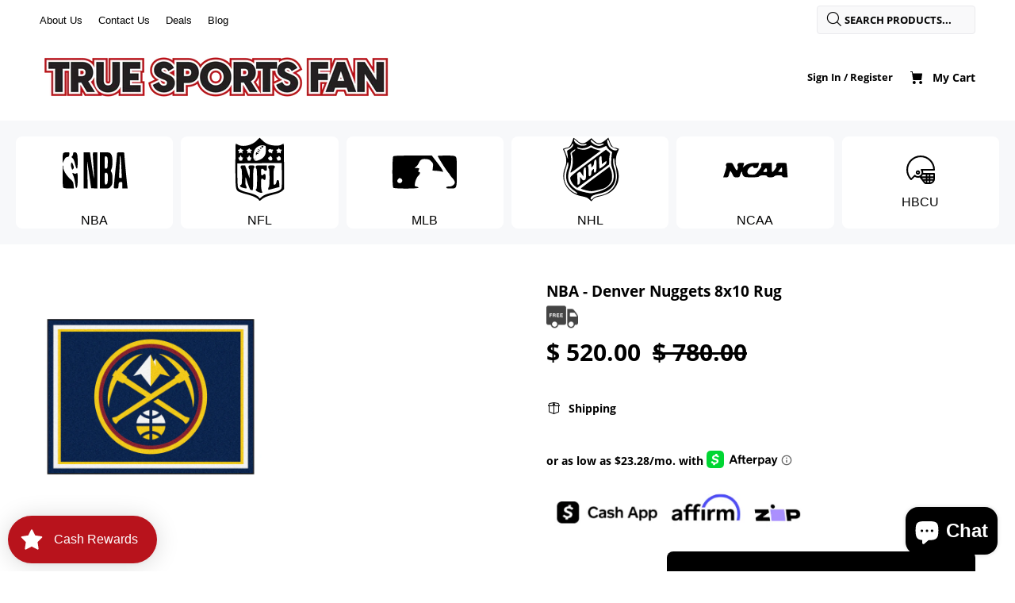

--- FILE ---
content_type: text/css
request_url: https://truesportsfan.com/cdn/shop/t/22/assets/theme.css?v=162173597899796269621730470271
body_size: 122972
content:
/** Shopify CDN: Minification failed

Line 17648:18 Unexpected "'.thumbprod-center'"
Line 17649:27 Unexpected "'.thumbprod-center'"

**/
@charset "UTF-8";




/* ================ Typography ================ */



@font-face {
  font-family: "Open Sans";
  font-weight: 800;
  font-style: normal;
  src: url("//truesportsfan.com/cdn/fonts/open_sans/opensans_n8.1a6578d1602b9445554d723b8c42e0908f4d82f0.woff2?h1=dHJ1ZXNwb3J0c2Zhbi5jb20&h2=dHJ1ZXNwb3J0c2Zhbi5hY2NvdW50Lm15c2hvcGlmeS5jb20&h3=YWNjb3VudC50cnVlc3BvcnRzZmFuLmNvbQ&hmac=850b13253d496337fe22796816f590b09d9fb33019c8e3ae8009241f4d4018cd") format("woff2"),
       url("//truesportsfan.com/cdn/fonts/open_sans/opensans_n8.5bba25de3685e6a02f32b4a9e97462d3380a62e3.woff?h1=dHJ1ZXNwb3J0c2Zhbi5jb20&h2=dHJ1ZXNwb3J0c2Zhbi5hY2NvdW50Lm15c2hvcGlmeS5jb20&h3=YWNjb3VudC50cnVlc3BvcnRzZmFuLmNvbQ&hmac=5f1874981d2a4cb7d7782b90f0ff501d9c4a365f53c68d9dc01375746531f4b5") format("woff");
}

@font-face {
  font-family: "Open Sans";
  font-weight: 700;
  font-style: normal;
  src: url("//truesportsfan.com/cdn/fonts/open_sans/opensans_n7.8bfd11295a1edbb769a778900a2afc48b16848e7.woff2?h1=dHJ1ZXNwb3J0c2Zhbi5jb20&h2=dHJ1ZXNwb3J0c2Zhbi5hY2NvdW50Lm15c2hvcGlmeS5jb20&h3=YWNjb3VudC50cnVlc3BvcnRzZmFuLmNvbQ&hmac=c395fc96baa71207a002ea6723f3d59c5dc1e51f247e714306fbb3d177b712dc") format("woff2"),
       url("//truesportsfan.com/cdn/fonts/open_sans/opensans_n7.4e2eb03bfa5cdc209fbd1b7b5ee863b8032f4b36.woff?h1=dHJ1ZXNwb3J0c2Zhbi5jb20&h2=dHJ1ZXNwb3J0c2Zhbi5hY2NvdW50Lm15c2hvcGlmeS5jb20&h3=YWNjb3VudC50cnVlc3BvcnRzZmFuLmNvbQ&hmac=c462d7a5cc8ca8f7bc921912a68e312fbe86f4b60bb0207860f99a85b3044cd3") format("woff");
}

@font-face {
  font-family: "Open Sans";
  font-weight: 700;
  font-style: normal;
  src: url("//truesportsfan.com/cdn/fonts/open_sans/opensans_n7.8bfd11295a1edbb769a778900a2afc48b16848e7.woff2?h1=dHJ1ZXNwb3J0c2Zhbi5jb20&h2=dHJ1ZXNwb3J0c2Zhbi5hY2NvdW50Lm15c2hvcGlmeS5jb20&h3=YWNjb3VudC50cnVlc3BvcnRzZmFuLmNvbQ&hmac=c395fc96baa71207a002ea6723f3d59c5dc1e51f247e714306fbb3d177b712dc") format("woff2"),
       url("//truesportsfan.com/cdn/fonts/open_sans/opensans_n7.4e2eb03bfa5cdc209fbd1b7b5ee863b8032f4b36.woff?h1=dHJ1ZXNwb3J0c2Zhbi5jb20&h2=dHJ1ZXNwb3J0c2Zhbi5hY2NvdW50Lm15c2hvcGlmeS5jb20&h3=YWNjb3VudC50cnVlc3BvcnRzZmFuLmNvbQ&hmac=c462d7a5cc8ca8f7bc921912a68e312fbe86f4b60bb0207860f99a85b3044cd3") format("woff");
}






/* font */

.off-img-bg{
  position: fixed;
  top: 0;
  left: 0;
  display: inline-block;
  color: white;
  background: black;
  padding: 5px 5px 2px;
  z-index: 77;
}

body{
  background-position: center 0px !important;
  background-repeat: no-repeat !important;
  overflow-x: hidden;
}

/* imports */
/*
Mixin
*/
/*!
 * Bootstrap v4.0.0 (https://getbootstrap.com)
 * Copyright 2011-2018 The Bootstrap Authors
 * Copyright 2011-2018 Twitter, Inc.
 * Licensed under MIT (https://github.com/twbs/bootstrap/blob/master/LICENSE)
 */
*,
*::before,
*::after{
  box-sizing: border-box;
}

html{
  font-family: sans-serif;
  line-height: 1.15;
  -webkit-text-size-adjust: 100%;
  -ms-text-size-adjust: 100%;
  -ms-overflow-style: scrollbar;
  -webkit-tap-highlight-color: transparent;
}

@-ms-viewport{
  width: device-width;
}

article, aside, dialog, figcaption, figure, footer, header, hgroup, main, nav, section{
  display: block;
}

[tabindex="-1"]:focus{
  outline: 0 !important;
}

hr{
  box-sizing: content-box;
  height: 0;
  overflow: visible;
}

h1, h2, h3, h4, h5, h6{
  margin-top: 0;
}

th, h1, h2, h3, h4, h5, h6 {
  font-weight: 400;
}

p{
  margin-top: 0;
}

abbr[title],
abbr[data-original-title]{
  text-decoration: underline;
  text-decoration: underline dotted;
  cursor: help;
  border-bottom: 0;
}

address{
  margin-bottom: 1rem;
  font-style: normal;
  line-height: inherit;
}

ol,
ul,
dl{
  margin-top: 0;
}

ol ol,
ul ul,
ol ul,
ul ol{
  margin-bottom: 0;
}

dt{
  font-weight: 400;
}

dd{
  margin-bottom: .5rem;
  margin-left: 0;
}

dfn{
  font-style: italic;
}

b,
strong{
  font-weight: 700;
}

small{
  font-size: 80%;
}

sub,
sup{
  position: relative;
  font-size: 75%;
  line-height: 0;
  vertical-align: baseline;
}

a{
  color: #000000;
  text-decoration: none;
  background-color: transparent;
  -webkit-text-decoration-skip: objects;
}

a:hover{
  color: #000000;
  text-decoration: underline;
}

a:not([href]):not([tabindex]){
  color: inherit;
  text-decoration: none;
}

a:not([href]):not([tabindex]):hover, a:not([href]):not([tabindex]):focus{
  color: inherit;
  text-decoration: none;
}

a:not([href]):not([tabindex]):focus{
  outline: 0;
}

pre,
code,
kbd,
samp{
  font-family: monospace, monospace;
  font-size: 1em;
}

pre{
  margin-top: 0;
  overflow: auto;
  -ms-overflow-style: scrollbar;
}

img{
  vertical-align: middle;
  border-style: none;
}

svg:not(:root){
  overflow: hidden;
}

table{
  border-collapse: collapse;
}

caption{
  padding-top: 0.75rem;
  padding-bottom: 0.75rem;
  color: #6c757d;
  text-align: left;
  caption-side: bottom;
}

th{
  text-align: inherit;
}

label{
  display: inline-block;
}

button{
  border-radius: 0;
}

button:focus{
  outline: 1px dotted;
  outline: 5px auto -webkit-focus-ring-color;
}

input,
button,
select,
optgroup,
textarea{
  margin: 0;
  font-family: inherit;
  font-size: inherit;
  line-height: inherit;
}

button,
input{
  overflow: visible;
}

button,
select{
  text-transform: none;
}

button,
html [type="button"],
[type="reset"],
[type="submit"]{
  -webkit-appearance: button;
}

button::-moz-focus-inner,
[type="button"]::-moz-focus-inner,
[type="reset"]::-moz-focus-inner,
[type="submit"]::-moz-focus-inner{
  padding: 0;
  border-style: none;
}

input[type="radio"],
input[type="checkbox"]{
  box-sizing: border-box;
  padding: 0;
}

input[type="date"],
input[type="time"],
input[type="datetime-local"],
input[type="month"]{
  -webkit-appearance: listbox;
}

textarea{
  overflow: auto;
  resize: vertical;
}

fieldset{
  min-width: 0;
  padding: 0;
  margin: 0;
  border: 0;
}

legend{
  display: block;
  width: 100%;
  max-width: 100%;
  padding: 0;
  line-height: inherit;
  color: inherit;
  white-space: normal;
}

progress{
  vertical-align: baseline;
}

[type="number"]::-webkit-inner-spin-button,
[type="number"]::-webkit-outer-spin-button{
  height: auto;
}

[type="search"]{
  outline-offset: -2px;
  -webkit-appearance: none;
}

[type="search"]::-webkit-search-cancel-button,
[type="search"]::-webkit-search-decoration{
  -webkit-appearance: none;
}

::-webkit-file-upload-button{
  font: inherit;
  -webkit-appearance: button;
}

output{
  display: inline-block;
}

summary{
  display: list-item;
  cursor: pointer;
}

template{
  display: none;
}

[hidden]{
  display: none !important;
}

.container{
  width: 100%;
  padding-right: 10px;
  padding-left: 10px;
  margin-right: auto;
  margin-left: auto;
}

@media (min-width: 576px){
  .container{
    max-width: 546px;
  }
}

@media (min-width: 791px){
  .container{
    max-width: 770px;
  }
}

@media (min-width: 1025px){
  .container{
    max-width: 990px;
  }
}

@media (min-width: 1230px){
  .container{
    max-width: 1200px;
  }
}

.container-fluid{
  width: 100%;
  padding-right: 10px;
  padding-left: 10px;
  margin-right: auto;
  margin-left: auto;
}

.row{
  display: flex;
  flex-wrap: wrap;
  margin-right: -10px;
  margin-left: -10px;
}

.no-gutters{
  margin-right: 0;
  margin-left: 0;
}

.no-gutters > .col,
.no-gutters > [class*="col-"]{
  padding-right: 0;
  padding-left: 0;
}

.col-1, .col-2, .col-3, .col-4, .col-5, .col-6, .col-7, .col-8, .col-9, .col-10, .col-11, .col-12, .col,
.col-auto, .col-sm-1, .col-sm-2, .col-sm-3, .col-sm-4, .col-sm-5, .col-sm-6, .col-sm-7, .col-sm-8, .col-sm-9, .col-sm-10, .col-sm-11, .col-sm-12, .col-sm,
.col-sm-auto, .col-md-1, .col-md-2, .col-md-3, .col-md-5-inrow, .col-md-4, .col-md-5, .col-md-6, .col-md-7, .col-md-8, .col-md-9, .col-md-10, .col-md-11, .col-md-12, .col-md,
.col-md-auto, .col-lg-1, .col-lg-2, .col-lg-3, .col-lg-4, .col-lg-5, .col-lg-6, .col-lg-7, .col-lg-8, .col-lg-9, .col-lg-10, .col-lg-11, .col-lg-12, .col-lg,
.col-lg-auto, .col-xl-1, .col-xl-2, .col-xl-3, .col-xl-4, .col-xl-5, .col-xl-6, .col-xl-7, .col-xl-8, .col-xl-9, .col-xl-10, .col-xl-11, .col-xl-12, .col-xl,
.col-xl-auto{
  position: relative;
  width: 100%;
  min-height: 1px;
  padding-right: 10px;
  padding-left: 10px;
}

.col{
  flex-basis: 0;
  flex-grow: 1;
  max-width: 100%;
}

.col-auto{
  flex: 0 0 auto;
  width: auto;
  max-width: none;
}

.col-1{
  flex: 0 0 8.33333%;
  max-width: 8.33333%;
}

.col-2{
  flex: 0 0 16.66667%;
  max-width: 16.66667%;
}

.col-3{
  flex: 0 0 25%;
  max-width: 25%;
}

.col-4{
  flex: 0 0 33.33333%;
  max-width: 33.33333%;
}

.col-5{
  flex: 0 0 41.66667%;
  max-width: 41.66667%;
}

.col-6{
  flex: 0 0 50%;
  max-width: 50%;
}

.col-7{
  flex: 0 0 58.33333%;
  max-width: 58.33333%;
}

.col-8{
  flex: 0 0 66.66667%;
  max-width: 66.66667%;
}

.col-9{
  flex: 0 0 75%;
  max-width: 75%;
}

.col-10{
  flex: 0 0 83.33333%;
  max-width: 83.33333%;
}

.col-11{
  flex: 0 0 91.66667%;
  max-width: 91.66667%;
}

.col-12{
  flex: 0 0 100%;
  max-width: 100%;
}

.order-first{
  order: -1;
}

.order-last{
  order: 13;
}

.order-0{
  order: 0;
}

.order-1{
  order: 1;
}

.order-2{
  order: 2;
}

.order-3{
  order: 3;
}

.order-4{
  order: 4;
}

.order-5{
  order: 5;
}

.order-6{
  order: 6;
}

.order-7{
  order: 7;
}

.order-8{
  order: 8;
}

.order-9{
  order: 9;
}

.order-10{
  order: 10;
}

.order-11{
  order: 11;
}

.order-12{
  order: 12;
}

.offset-1{
  margin-left: 8.33333%;
}

.offset-2{
  margin-left: 16.66667%;
}

.offset-3{
  margin-left: 25%;
}

.offset-4{
  margin-left: 33.33333%;
}

.offset-5{
  margin-left: 41.66667%;
}

.offset-6{
  margin-left: 50%;
}

.offset-7{
  margin-left: 58.33333%;
}

.offset-8{
  margin-left: 66.66667%;
}

.offset-9{
  margin-left: 75%;
}

.offset-10{
  margin-left: 83.33333%;
}

.offset-11{
  margin-left: 91.66667%;
}

@media (min-width: 576px){
  .col-sm{
    flex-basis: 0;
    flex-grow: 1;
    max-width: 100%;
  }
  .col-sm-auto{
    flex: 0 0 auto;
    width: auto;
    max-width: none;
  }
  .col-sm-1{
    flex: 0 0 8.33333%;
    max-width: 8.33333%;
  }
  .col-sm-2{
    flex: 0 0 16.66667%;
    max-width: 16.66667%;
  }
  .col-sm-3{
    flex: 0 0 25%;
    max-width: 25%;
  }
  .col-sm-4{
    flex: 0 0 33.33333%;
    max-width: 33.33333%;
  }
  .col-sm-5{
    flex: 0 0 41.66667%;
    max-width: 41.66667%;
  }
  .col-sm-6{
    flex: 0 0 50%;
    max-width: 50%;
  }
  .col-sm-7{
    flex: 0 0 58.33333%;
    max-width: 58.33333%;
  }
  .col-sm-8{
    flex: 0 0 66.66667%;
    max-width: 66.66667%;
  }
  .col-sm-9{
    flex: 0 0 75%;
    max-width: 75%;
  }
  .col-sm-10{
    flex: 0 0 83.33333%;
    max-width: 83.33333%;
  }
  .col-sm-11{
    flex: 0 0 91.66667%;
    max-width: 91.66667%;
  }
  .col-sm-12{
    flex: 0 0 100%;
    max-width: 100%;
  }
  .order-sm-first{
    order: -1;
  }
  .order-sm-last{
    order: 13;
  }
  .order-sm-0{
    order: 0;
  }
  .order-sm-1{
    order: 1;
  }
  .order-sm-2{
    order: 2;
  }
  .order-sm-3{
    order: 3;
  }
  .order-sm-4{
    order: 4;
  }
  .order-sm-5{
    order: 5;
  }
  .order-sm-6{
    order: 6;
  }
  .order-sm-7{
    order: 7;
  }
  .order-sm-8{
    order: 8;
  }
  .order-sm-9{
    order: 9;
  }
  .order-sm-10{
    order: 10;
  }
  .order-sm-11{
    order: 11;
  }
  .order-sm-12{
    order: 12;
  }
  .offset-sm-0{
    margin-left: 0;
  }
  .offset-sm-1{
    margin-left: 8.33333%;
  }
  .offset-sm-2{
    margin-left: 16.66667%;
  }
  .offset-sm-3{
    margin-left: 25%;
  }
  .offset-sm-4{
    margin-left: 33.33333%;
  }
  .offset-sm-5{
    margin-left: 41.66667%;
  }
  .offset-sm-6{
    margin-left: 50%;
  }
  .offset-sm-7{
    margin-left: 58.33333%;
  }
  .offset-sm-8{
    margin-left: 66.66667%;
  }
  .offset-sm-9{
    margin-left: 75%;
  }
  .offset-sm-10{
    margin-left: 83.33333%;
  }
  .offset-sm-11{
    margin-left: 91.66667%;
  }
}

@media (min-width: 791px){
  .col-md{
    flex-basis: 0;
    flex-grow: 1;
    max-width: 100%;
  }
  .col-md-auto{
    flex: 0 0 auto;
    width: auto;
    max-width: none;
  }
  .col-md-1{
    flex: 0 0 8.33333%;
    max-width: 8.33333%;
  }
  .col-md-2{
    flex: 0 0 16.66667%;
    max-width: 16.66667%;
  }
  .col-md-5-inrow{
    flex: 0 0 20%;
    max-width: 20%;
  }
  .col-md-3{
    flex: 0 0 25%;
    max-width: 25%;
  }
  .col-md-4{
    flex: 0 0 33.33333%;
    max-width: 33.33333%;
  }
  .col-md-5{
    flex: 0 0 41.66667%;
    max-width: 41.66667%;
  }
  .col-md-6{
    flex: 0 0 50%;
    max-width: 50%;
  }
  .col-md-7{
    flex: 0 0 58.33333%;
    max-width: 58.33333%;
  }
  .col-md-8{
    flex: 0 0 66.66667%;
    max-width: 66.66667%;
  }
  .col-md-9{
    flex: 0 0 75%;
    max-width: 75%;
  }
  .col-md-10{
    flex: 0 0 83.33333%;
    max-width: 83.33333%;
  }
  .col-md-11{
    flex: 0 0 91.66667%;
    max-width: 91.66667%;
  }
  .col-md-12{
    flex: 0 0 100%;
    max-width: 100%;
  }
  .order-md-first{
    order: -1;
  }
  .order-md-last{
    order: 13;
  }
  .order-md-0{
    order: 0;
  }
  .order-md-1{
    order: 1;
  }
  .order-md-2{
    order: 2;
  }
  .order-md-3{
    order: 3;
  }
  .order-md-4{
    order: 4;
  }
  .order-md-5{
    order: 5;
  }
  .order-md-6{
    order: 6;
  }
  .order-md-7{
    order: 7;
  }
  .order-md-8{
    order: 8;
  }
  .order-md-9{
    order: 9;
  }
  .order-md-10{
    order: 10;
  }
  .order-md-11{
    order: 11;
  }
  .order-md-12{
    order: 12;
  }
  .offset-md-0{
    margin-left: 0;
  }
  .offset-md-1{
    margin-left: 8.33333%;
  }
  .offset-md-2{
    margin-left: 16.66667%;
  }
  .offset-md-3{
    margin-left: 25%;
  }
  .offset-md-4{
    margin-left: 33.33333%;
  }
  .offset-md-5{
    margin-left: 41.66667%;
  }
  .offset-md-6{
    margin-left: 50%;
  }
  .offset-md-7{
    margin-left: 58.33333%;
  }
  .offset-md-8{
    margin-left: 66.66667%;
  }
  .offset-md-9{
    margin-left: 75%;
  }
  .offset-md-10{
    margin-left: 83.33333%;
  }
  .offset-md-11{
    margin-left: 91.66667%;
  }
}

@media (min-width: 1025px){
  .col-lg{
    flex-basis: 0;
    flex-grow: 1;
    max-width: 100%;
  }
  .col-lg-auto{
    flex: 0 0 auto;
    width: auto;
    max-width: none;
  }
  .col-lg-1{
    flex: 0 0 8.33333%;
    max-width: 8.33333%;
  }
  .col-lg-2{
    flex: 0 0 16.66667%;
    max-width: 16.66667%;
  }
  .col-lg-3{
    flex: 0 0 25%;
    max-width: 25%;
  }
  .col-lg-4{
    flex: 0 0 33.33333%;
    max-width: 33.33333%;
  }
  .col-lg-5{
    flex: 0 0 41.66667%;
    max-width: 41.66667%;
  }
  .col-lg-6{
    flex: 0 0 50%;
    max-width: 50%;
  }
  .col-lg-7{
    flex: 0 0 58.33333%;
    max-width: 58.33333%;
  }
  .col-lg-8{
    flex: 0 0 66.66667%;
    max-width: 66.66667%;
  }
  .col-lg-9{
    flex: 0 0 75%;
    max-width: 75%;
  }
  .col-lg-10{
    flex: 0 0 83.33333%;
    max-width: 83.33333%;
  }
  .col-lg-11{
    flex: 0 0 91.66667%;
    max-width: 91.66667%;
  }
  .col-lg-12{
    flex: 0 0 100%;
    max-width: 100%;
  }
  .order-lg-first{
    order: -1;
  }
  .order-lg-last{
    order: 13;
  }
  .order-lg-0{
    order: 0;
  }
  .order-lg-1{
    order: 1;
  }
  .order-lg-2{
    order: 2;
  }
  .order-lg-3{
    order: 3;
  }
  .order-lg-4{
    order: 4;
  }
  .order-lg-5{
    order: 5;
  }
  .order-lg-6{
    order: 6;
  }
  .order-lg-7{
    order: 7;
  }
  .order-lg-8{
    order: 8;
  }
  .order-lg-9{
    order: 9;
  }
  .order-lg-10{
    order: 10;
  }
  .order-lg-11{
    order: 11;
  }
  .order-lg-12{
    order: 12;
  }
  .offset-lg-0{
    margin-left: 0;
  }
  .offset-lg-1{
    margin-left: 8.33333%;
  }
  .offset-lg-2{
    margin-left: 16.66667%;
  }
  .offset-lg-3{
    margin-left: 25%;
  }
  .offset-lg-4{
    margin-left: 33.33333%;
  }
  .offset-lg-5{
    margin-left: 41.66667%;
  }
  .offset-lg-6{
    margin-left: 50%;
  }
  .offset-lg-7{
    margin-left: 58.33333%;
  }
  .offset-lg-8{
    margin-left: 66.66667%;
  }
  .offset-lg-9{
    margin-left: 75%;
  }
  .offset-lg-10{
    margin-left: 83.33333%;
  }
  .offset-lg-11{
    margin-left: 91.66667%;
  }
}

@media (min-width: 1230px){
  .col-xl{
    flex-basis: 0;
    flex-grow: 1;
    max-width: 100%;
  }
  .col-xl-auto{
    flex: 0 0 auto;
    width: auto;
    max-width: none;
  }
  .col-xl-1{
    flex: 0 0 8.33333%;
    max-width: 8.33333%;
  }
  .col-xl-2{
    flex: 0 0 16.66667%;
    max-width: 16.66667%;
  }
  .col-xl-3{
    flex: 0 0 25%;
    max-width: 25%;
  }
  .col-xl-4{
    flex: 0 0 33.33333%;
    max-width: 33.33333%;
  }
  .col-xl-5{
    flex: 0 0 41.66667%;
    max-width: 41.66667%;
  }
  .col-xl-6{
    flex: 0 0 50%;
    max-width: 50%;
  }
  .col-xl-7{
    flex: 0 0 58.33333%;
    max-width: 58.33333%;
  }
  .col-xl-8{
    flex: 0 0 66.66667%;
    max-width: 66.66667%;
  }
  .col-xl-9{
    flex: 0 0 75%;
    max-width: 75%;
  }
  .col-xl-10{
    flex: 0 0 83.33333%;
    max-width: 83.33333%;
  }
  .col-xl-11{
    flex: 0 0 91.66667%;
    max-width: 91.66667%;
  }
  .col-xl-12{
    flex: 0 0 100%;
    max-width: 100%;
  }
  .order-xl-first{
    order: -1;
  }
  .order-xl-last{
    order: 13;
  }
  .order-xl-0{
    order: 0;
  }
  .order-xl-1{
    order: 1;
  }
  .order-xl-2{
    order: 2;
  }
  .order-xl-3{
    order: 3;
  }
  .order-xl-4{
    order: 4;
  }
  .order-xl-5{
    order: 5;
  }
  .order-xl-6{
    order: 6;
  }
  .order-xl-7{
    order: 7;
  }
  .order-xl-8{
    order: 8;
  }
  .order-xl-9{
    order: 9;
  }
  .order-xl-10{
    order: 10;
  }
  .order-xl-11{
    order: 11;
  }
  .order-xl-12{
    order: 12;
  }
  .offset-xl-0{
    margin-left: 0;
  }
  .offset-xl-1{
    margin-left: 8.33333%;
  }
  .offset-xl-2{
    margin-left: 16.66667%;
  }
  .offset-xl-3{
    margin-left: 25%;
  }
  .offset-xl-4{
    margin-left: 33.33333%;
  }
  .offset-xl-5{
    margin-left: 41.66667%;
  }
  .offset-xl-6{
    margin-left: 50%;
  }
  .offset-xl-7{
    margin-left: 58.33333%;
  }
  .offset-xl-8{
    margin-left: 66.66667%;
  }
  .offset-xl-9{
    margin-left: 75%;
  }
  .offset-xl-10{
    margin-left: 83.33333%;
  }
  .offset-xl-11{
    margin-left: 91.66667%;
  }
}

.form-control{
  display: block;
  width: 100%;
  padding: 0.375rem 0.75rem;
  font-size: 1rem;
  line-height: 1.5;
  color: #495057;
  background-color: #fff;
  background-clip: padding-box;
  border: 1px solid #ced4da;
  border-radius: 0;
  transition: border-color 0.15s ease-in-out, box-shadow 0.15s ease-in-out;
}

.form-control::-ms-expand{
  background-color: transparent;
  border: 0;
}

.form-control:focus{
  color: #495057;
  background-color: #fff;
  border-color: #80bdff;
  outline: 0;
  box-shadow: 0 0 0 0.2rem rgba(0, 123, 255, 0.25);
}

.form-control::placeholder{
  color: #6c757d;
  opacity: 1;
}

.form-control:disabled, .form-control[readonly]{
  background-color: #e9ecef;
  opacity: 1;
}

select.form-control:not([size]):not([multiple]){
  height: calc(2.25rem + 2px);
}

select.form-control:focus::-ms-value{
  color: #495057;
  background-color: #fff;
}

.form-control-file,
.form-control-range{
  display: block;
  width: 100%;
}

.col-form-label{
  padding-top: calc(0.375rem + 1px);
  padding-bottom: calc(0.375rem + 1px);
  margin-bottom: 0;
  font-size: inherit;
  line-height: 1.5;
}

.col-form-label-lg{
  padding-top: calc(0.5rem + 1px);
  padding-bottom: calc(0.5rem + 1px);
  font-size: 1.25rem;
  line-height: 1.5;
}

.col-form-label-sm{
  padding-top: calc(0.25rem + 1px);
  padding-bottom: calc(0.25rem + 1px);
  font-size: 0.875rem;
  line-height: 1.5;
}

.form-control-plaintext{
  display: block;
  width: 100%;
  padding-top: 0.375rem;
  padding-bottom: 0.375rem;
  margin-bottom: 0;
  line-height: 1.5;
  background-color: transparent;
  border: solid transparent;
  border-width: 1px 0;
}

.form-control-plaintext.form-control-sm, .input-group-sm > .form-control-plaintext.form-control,
.input-group-sm > .input-group-prepend > .form-control-plaintext.input-group-text,
.input-group-sm > .input-group-append > .form-control-plaintext.input-group-text,
.input-group-sm > .input-group-prepend > .form-control-plaintext.btn,
.input-group-sm > .input-group-append > .form-control-plaintext.btn, .form-control-plaintext.form-control-lg, .input-group-lg > .form-control-plaintext.form-control,
.input-group-lg > .input-group-prepend > .form-control-plaintext.input-group-text,
.input-group-lg > .input-group-append > .form-control-plaintext.input-group-text,
.input-group-lg > .input-group-prepend > .form-control-plaintext.btn,
.input-group-lg > .input-group-append > .form-control-plaintext.btn{
  padding-right: 0;
  padding-left: 0;
}

.form-control-sm, .input-group-sm > .form-control,
.input-group-sm > .input-group-prepend > .input-group-text,
.input-group-sm > .input-group-append > .input-group-text,
.input-group-sm > .input-group-prepend > .btn,
.input-group-sm > .input-group-append > .btn{
  padding: 0.25rem 0.5rem;
  font-size: 0.875rem;
  line-height: 1.5;
  border-radius: 0;
}

select.form-control-sm:not([size]):not([multiple]), .input-group-sm > select.form-control:not([size]):not([multiple]),
.input-group-sm > .input-group-prepend > select.input-group-text:not([size]):not([multiple]),
.input-group-sm > .input-group-append > select.input-group-text:not([size]):not([multiple]),
.input-group-sm > .input-group-prepend > select.btn:not([size]):not([multiple]),
.input-group-sm > .input-group-append > select.btn:not([size]):not([multiple]){
  height: calc(1.8125rem + 2px);
}

.form-control-lg, .input-group-lg > .form-control,
.input-group-lg > .input-group-prepend > .input-group-text,
.input-group-lg > .input-group-append > .input-group-text,
.input-group-lg > .input-group-prepend > .btn,
.input-group-lg > .input-group-append > .btn{
  padding: 0.5rem 1rem;
  font-size: 1.25rem;
  line-height: 1.5;
  border-radius: 0;
}

select.form-control-lg:not([size]):not([multiple]), .input-group-lg > select.form-control:not([size]):not([multiple]),
.input-group-lg > .input-group-prepend > select.input-group-text:not([size]):not([multiple]),
.input-group-lg > .input-group-append > select.input-group-text:not([size]):not([multiple]),
.input-group-lg > .input-group-prepend > select.btn:not([size]):not([multiple]),
.input-group-lg > .input-group-append > select.btn:not([size]):not([multiple]){
  height: calc(2.875rem + 2px);
}

.form-group{
  margin-bottom: 1rem;
}

.form-text{
  display: block;
  margin-top: 0.25rem;
}

.form-row{
  display: flex;
  flex-wrap: wrap;
  margin-right: -5px;
  margin-left: -5px;
}

.form-row > .col,
.form-row > [class*="col-"]{
  padding-right: 5px;
  padding-left: 5px;
}

.form-check{
  position: relative;
  display: block;
  padding-left: 1.25rem;
}

.form-check-input{
  position: absolute;
  margin-top: 0.3rem;
  margin-left: -1.25rem;
}

.form-check-input:disabled ~ .form-check-label{
  color: #6c757d;
}

.form-check-label{
  margin-bottom: 0;
}

.form-check-inline{
  display: inline-flex;
  align-items: center;
  padding-left: 0;
  margin-right: 0.75rem;
}

.form-check-inline .form-check-input{
  position: static;
  margin-top: 0;
  margin-right: 0.3125rem;
  margin-left: 0;
}

.valid-feedback{
  display: none;
  width: 100%;
  margin-top: 0.25rem;
  font-size: 80%;
  color: #28a745;
}

.valid-tooltip{
  position: absolute;
  top: 100%;
  z-index: 5;
  display: none;
  max-width: 100%;
  padding: .5rem;
  margin-top: .1rem;
  font-size: .875rem;
  line-height: 1;
  color: #fff;
  background-color: rgba(40, 167, 69, 0.8);
  border-radius: .2rem;
}

.was-validated .form-control:valid, .form-control.is-valid, .was-validated
.custom-select:valid,
.custom-select.is-valid{
  border-color: #28a745;
}

.was-validated .form-control:valid:focus, .form-control.is-valid:focus, .was-validated
.custom-select:valid:focus,
.custom-select.is-valid:focus{
  border-color: #28a745;
  box-shadow: 0 0 0 0.2rem rgba(40, 167, 69, 0.25);
}

.was-validated .form-control:valid ~ .valid-feedback,
.was-validated .form-control:valid ~ .valid-tooltip, .form-control.is-valid ~ .valid-feedback,
.form-control.is-valid ~ .valid-tooltip, .was-validated
.custom-select:valid ~ .valid-feedback,
.was-validated
.custom-select:valid ~ .valid-tooltip,
.custom-select.is-valid ~ .valid-feedback,
.custom-select.is-valid ~ .valid-tooltip{
  display: block;
}

.was-validated .form-check-input:valid ~ .form-check-label, .form-check-input.is-valid ~ .form-check-label{
  color: #28a745;
}

.was-validated .form-check-input:valid ~ .valid-feedback,
.was-validated .form-check-input:valid ~ .valid-tooltip, .form-check-input.is-valid ~ .valid-feedback,
.form-check-input.is-valid ~ .valid-tooltip{
  display: block;
}

.was-validated .custom-control-input:valid ~ .custom-control-label, .custom-control-input.is-valid ~ .custom-control-label{
  color: #28a745;
}

.was-validated .custom-control-input:valid ~ .custom-control-label::before, .custom-control-input.is-valid ~ .custom-control-label::before{
  background-color: #71dd8a;
}

.was-validated .custom-control-input:valid ~ .valid-feedback,
.was-validated .custom-control-input:valid ~ .valid-tooltip, .custom-control-input.is-valid ~ .valid-feedback,
.custom-control-input.is-valid ~ .valid-tooltip{
  display: block;
}

.was-validated .custom-control-input:valid:checked ~ .custom-control-label::before, .custom-control-input.is-valid:checked ~ .custom-control-label::before{
  background-color: #34ce57;
}

.was-validated .custom-control-input:valid:focus ~ .custom-control-label::before, .custom-control-input.is-valid:focus ~ .custom-control-label::before{
  box-shadow: 0 0 0 1px #fff, 0 0 0 0.2rem rgba(40, 167, 69, 0.25);
}

.was-validated .custom-file-input:valid ~ .custom-file-label, .custom-file-input.is-valid ~ .custom-file-label{
  border-color: #28a745;
}

.was-validated .custom-file-input:valid ~ .custom-file-label::before, .custom-file-input.is-valid ~ .custom-file-label::before{
  border-color: inherit;
}

.was-validated .custom-file-input:valid ~ .valid-feedback,
.was-validated .custom-file-input:valid ~ .valid-tooltip, .custom-file-input.is-valid ~ .valid-feedback,
.custom-file-input.is-valid ~ .valid-tooltip{
  display: block;
}

.was-validated .custom-file-input:valid:focus ~ .custom-file-label, .custom-file-input.is-valid:focus ~ .custom-file-label{
  box-shadow: 0 0 0 0.2rem rgba(40, 167, 69, 0.25);
}

.invalid-feedback{
  display: none;
  width: 100%;
  margin-top: 0.25rem;
  font-size: 80%;
  color: #dc3545;
}

.invalid-tooltip{
  position: absolute;
  top: 100%;
  z-index: 5;
  display: none;
  max-width: 100%;
  padding: .5rem;
  margin-top: .1rem;
  font-size: .875rem;
  line-height: 1;
  color: #fff;
  background-color: rgba(220, 53, 69, 0.8);
  border-radius: .2rem;
}

.was-validated .form-control:invalid, .form-control.is-invalid, .was-validated
.custom-select:invalid,
.custom-select.is-invalid{
  border-color: #dc3545;
}

.was-validated .form-control:invalid:focus, .form-control.is-invalid:focus, .was-validated
.custom-select:invalid:focus,
.custom-select.is-invalid:focus{
  border-color: #dc3545;
  box-shadow: 0 0 0 0.2rem rgba(220, 53, 69, 0.25);
}

.was-validated .form-control:invalid ~ .invalid-feedback,
.was-validated .form-control:invalid ~ .invalid-tooltip, .form-control.is-invalid ~ .invalid-feedback,
.form-control.is-invalid ~ .invalid-tooltip, .was-validated
.custom-select:invalid ~ .invalid-feedback,
.was-validated
.custom-select:invalid ~ .invalid-tooltip,
.custom-select.is-invalid ~ .invalid-feedback,
.custom-select.is-invalid ~ .invalid-tooltip{
  display: block;
}

.was-validated .form-check-input:invalid ~ .form-check-label, .form-check-input.is-invalid ~ .form-check-label{
  color: #dc3545;
}

.was-validated .form-check-input:invalid ~ .invalid-feedback,
.was-validated .form-check-input:invalid ~ .invalid-tooltip, .form-check-input.is-invalid ~ .invalid-feedback,
.form-check-input.is-invalid ~ .invalid-tooltip{
  display: block;
}

.was-validated .custom-control-input:invalid ~ .custom-control-label, .custom-control-input.is-invalid ~ .custom-control-label{
  color: #dc3545;
}

.was-validated .custom-control-input:invalid ~ .custom-control-label::before, .custom-control-input.is-invalid ~ .custom-control-label::before{
  background-color: #efa2a9;
}

.was-validated .custom-control-input:invalid ~ .invalid-feedback,
.was-validated .custom-control-input:invalid ~ .invalid-tooltip, .custom-control-input.is-invalid ~ .invalid-feedback,
.custom-control-input.is-invalid ~ .invalid-tooltip{
  display: block;
}

.was-validated .custom-control-input:invalid:checked ~ .custom-control-label::before, .custom-control-input.is-invalid:checked ~ .custom-control-label::before{
  background-color: #e4606d;
}

.was-validated .custom-control-input:invalid:focus ~ .custom-control-label::before, .custom-control-input.is-invalid:focus ~ .custom-control-label::before{
  box-shadow: 0 0 0 1px #fff, 0 0 0 0.2rem rgba(220, 53, 69, 0.25);
}

.was-validated .custom-file-input:invalid ~ .custom-file-label, .custom-file-input.is-invalid ~ .custom-file-label{
  border-color: #dc3545;
}

.was-validated .custom-file-input:invalid ~ .custom-file-label::before, .custom-file-input.is-invalid ~ .custom-file-label::before{
  border-color: inherit;
}

.was-validated .custom-file-input:invalid ~ .invalid-feedback,
.was-validated .custom-file-input:invalid ~ .invalid-tooltip, .custom-file-input.is-invalid ~ .invalid-feedback,
.custom-file-input.is-invalid ~ .invalid-tooltip{
  display: block;
}

.was-validated .custom-file-input:invalid:focus ~ .custom-file-label, .custom-file-input.is-invalid:focus ~ .custom-file-label{
  box-shadow: 0 0 0 0.2rem rgba(220, 53, 69, 0.25);
}

.form-inline{
  display: flex;
  flex-flow: row wrap;
  align-items: center;
}

.form-inline .form-check{
  width: 100%;
}

@media (min-width: 576px){
  .form-inline label{
    display: flex;
    align-items: center;
    justify-content: center;
    margin-bottom: 0;
  }
  .form-inline .form-group{
    display: flex;
    flex: 0 0 auto;
    flex-flow: row wrap;
    align-items: center;
    margin-bottom: 0;
  }
  .form-inline .form-control{
    display: inline-block;
    width: auto;
    vertical-align: middle;
  }
  .form-inline .form-control-plaintext{
    display: inline-block;
  }
  .form-inline .input-group{
    width: auto;
  }
  .form-inline .form-check{
    display: flex;
    align-items: center;
    justify-content: center;
    width: auto;
    padding-left: 0;
  }
  .form-inline .form-check-input{
    position: relative;
    margin-top: 0;
    margin-right: 0.25rem;
    margin-left: 0;
  }
  .form-inline .custom-control{
    align-items: center;
    justify-content: center;
  }
  .form-inline .custom-control-label{
    margin-bottom: 0;
  }
}

.btn{

  white-space: nowrap;
  vertical-align: middle;
  user-select: none;

}

.btn:hover, .btn:focus{
  text-decoration: none;
}

.btn:focus, .btn.focus{
  outline: 0;
  box-shadow: 0 0 0 0.2rem rgba(0, 123, 255, 0.25);
}

.btn.disabled, .btn:disabled{
  opacity: 0.65;
}

.btn:not(:disabled):not(.disabled){
  cursor: pointer;
}

.btn:not(:disabled):not(.disabled):active, .btn:not(:disabled):not(.disabled).active{
  background-image: none;
}

a.btn.disabled,
fieldset:disabled a.btn{
  pointer-events: none;
}

.btn-primary{
  color: #fff;
  background-color: #007bff;
  border-color: #007bff;
}

.btn-primary:hover{
  color: #fff;
  background-color: #0069d9;
  border-color: #0062cc;
}

.btn-primary:focus, .btn-primary.focus{
  box-shadow: 0 0 0 0.2rem rgba(0, 123, 255, 0.5);
}

.btn-primary.disabled, .btn-primary:disabled{
  color: #fff;
  background-color: #007bff;
  border-color: #007bff;
}

.btn-primary:not(:disabled):not(.disabled):active, .btn-primary:not(:disabled):not(.disabled).active,
.show > .btn-primary.dropdown-toggle{
  color: #fff;
  background-color: #0062cc;
  border-color: #005cbf;
}

.btn-primary:not(:disabled):not(.disabled):active:focus, .btn-primary:not(:disabled):not(.disabled).active:focus,
.show > .btn-primary.dropdown-toggle:focus{
  box-shadow: 0 0 0 0.2rem rgba(0, 123, 255, 0.5);
}

.btn-secondary{
  color: #fff;
  background-color: #6c757d;
  border-color: #6c757d;
}

.btn-secondary:hover{
  color: #fff;
  background-color: #5a6268;
  border-color: #545b62;
}

.btn-secondary:focus, .btn-secondary.focus{
  box-shadow: 0 0 0 0.2rem rgba(108, 117, 125, 0.5);
}

.btn-secondary.disabled, .btn-secondary:disabled{
  color: #fff;
  background-color: #6c757d;
  border-color: #6c757d;
}

.btn-secondary:not(:disabled):not(.disabled):active, .btn-secondary:not(:disabled):not(.disabled).active,
.show > .btn-secondary.dropdown-toggle{
  color: #fff;
  background-color: #545b62;
  border-color: #4e555b;
}

.btn-secondary:not(:disabled):not(.disabled):active:focus, .btn-secondary:not(:disabled):not(.disabled).active:focus,
.show > .btn-secondary.dropdown-toggle:focus{
  box-shadow: 0 0 0 0.2rem rgba(108, 117, 125, 0.5);
}

.btn-success{
  color: #fff;
  background-color: #28a745;
  border-color: #28a745;
}

.btn-success:hover{
  color: #fff;
  background-color: #218838;
  border-color: #1e7e34;
}

.btn-success:focus, .btn-success.focus{
  box-shadow: 0 0 0 0.2rem rgba(40, 167, 69, 0.5);
}

.btn-success.disabled, .btn-success:disabled{
  color: #fff;
  background-color: #28a745;
  border-color: #28a745;
}

.btn-success:not(:disabled):not(.disabled):active, .btn-success:not(:disabled):not(.disabled).active,
.show > .btn-success.dropdown-toggle{
  color: #fff;
  background-color: #1e7e34;
  border-color: #1c7430;
}

.btn-success:not(:disabled):not(.disabled):active:focus, .btn-success:not(:disabled):not(.disabled).active:focus,
.show > .btn-success.dropdown-toggle:focus{
  box-shadow: 0 0 0 0.2rem rgba(40, 167, 69, 0.5);
}

.btn-info{
  color: #fff;
  background-color: #17a2b8;
  border-color: #17a2b8;
}

.btn-info:hover{
  color: #fff;
  background-color: #138496;
  border-color: #117a8b;
}

.btn-info:focus, .btn-info.focus{
  box-shadow: 0 0 0 0.2rem rgba(23, 162, 184, 0.5);
}

.btn-info.disabled, .btn-info:disabled{
  color: #fff;
  background-color: #17a2b8;
  border-color: #17a2b8;
}

.btn-info:not(:disabled):not(.disabled):active, .btn-info:not(:disabled):not(.disabled).active,
.show > .btn-info.dropdown-toggle{
  color: #fff;
  background-color: #117a8b;
  border-color: #10707f;
}

.btn-info:not(:disabled):not(.disabled):active:focus, .btn-info:not(:disabled):not(.disabled).active:focus,
.show > .btn-info.dropdown-toggle:focus{
  box-shadow: 0 0 0 0.2rem rgba(23, 162, 184, 0.5);
}

.btn-warning{
  color: #212529;
  background-color: #ffc107;
  border-color: #ffc107;
}

.btn-warning:hover{
  color: #212529;
  background-color: #e0a800;
  border-color: #d39e00;
}

.btn-warning:focus, .btn-warning.focus{
  box-shadow: 0 0 0 0.2rem rgba(255, 193, 7, 0.5);
}

.btn-warning.disabled, .btn-warning:disabled{
  color: #212529;
  background-color: #ffc107;
  border-color: #ffc107;
}

.btn-warning:not(:disabled):not(.disabled):active, .btn-warning:not(:disabled):not(.disabled).active,
.show > .btn-warning.dropdown-toggle{
  color: #212529;
  background-color: #d39e00;
  border-color: #c69500;
}

.btn-warning:not(:disabled):not(.disabled):active:focus, .btn-warning:not(:disabled):not(.disabled).active:focus,
.show > .btn-warning.dropdown-toggle:focus{
  box-shadow: 0 0 0 0.2rem rgba(255, 193, 7, 0.5);
}

.btn-danger{
  color: #fff;
  background-color: #dc3545;
  border-color: #dc3545;
}

.btn-danger:hover{
  color: #fff;
  background-color: #c82333;
  border-color: #bd2130;
}

.btn-danger:focus, .btn-danger.focus{
  box-shadow: 0 0 0 0.2rem rgba(220, 53, 69, 0.5);
}

.btn-danger.disabled, .btn-danger:disabled{
  color: #fff;
  background-color: #dc3545;
  border-color: #dc3545;
}

.btn-danger:not(:disabled):not(.disabled):active, .btn-danger:not(:disabled):not(.disabled).active,
.show > .btn-danger.dropdown-toggle{
  color: #fff;
  background-color: #bd2130;
  border-color: #b21f2d;
}

.btn-danger:not(:disabled):not(.disabled):active:focus, .btn-danger:not(:disabled):not(.disabled).active:focus,
.show > .btn-danger.dropdown-toggle:focus{
  box-shadow: 0 0 0 0.2rem rgba(220, 53, 69, 0.5);
}

.btn-light{
  color: #212529;
  background-color: #f8f9fa;
  border-color: #f8f9fa;
}

.btn-light:hover{
  color: #212529;
  background-color: #e2e6ea;
  border-color: #dae0e5;
}

.btn-light:focus, .btn-light.focus{
  box-shadow: 0 0 0 0.2rem rgba(248, 249, 250, 0.5);
}

.btn-light.disabled, .btn-light:disabled{
  color: #212529;
  background-color: #f8f9fa;
  border-color: #f8f9fa;
}

.btn-light:not(:disabled):not(.disabled):active, .btn-light:not(:disabled):not(.disabled).active,
.show > .btn-light.dropdown-toggle{
  color: #212529;
  background-color: #dae0e5;
  border-color: #d3d9df;
}

.btn-light:not(:disabled):not(.disabled):active:focus, .btn-light:not(:disabled):not(.disabled).active:focus,
.show > .btn-light.dropdown-toggle:focus{
  box-shadow: 0 0 0 0.2rem rgba(248, 249, 250, 0.5);
}

.btn-dark{
  color: #fff;
  background-color: #343a40;
  border-color: #343a40;
}

.btn-dark:hover{
  color: #fff;
  background-color: #23272b;
  border-color: #1d2124;
}

.btn-dark:focus, .btn-dark.focus{
  box-shadow: 0 0 0 0.2rem rgba(52, 58, 64, 0.5);
}

.btn-dark.disabled, .btn-dark:disabled{
  color: #fff;
  background-color: #343a40;
  border-color: #343a40;
}

.btn-dark:not(:disabled):not(.disabled):active, .btn-dark:not(:disabled):not(.disabled).active,
.show > .btn-dark.dropdown-toggle{
  color: #fff;
  background-color: #1d2124;
  border-color: #171a1d;
}

.btn-dark:not(:disabled):not(.disabled):active:focus, .btn-dark:not(:disabled):not(.disabled).active:focus,
.show > .btn-dark.dropdown-toggle:focus{
  box-shadow: 0 0 0 0.2rem rgba(52, 58, 64, 0.5);
}

.btn-outline-primary{
  color: #007bff;
  background-color: transparent;
  background-image: none;
  border-color: #007bff;
}

.btn-outline-primary:hover{
  color: #fff;
  background-color: #007bff;
  border-color: #007bff;
}

.btn-outline-primary:focus, .btn-outline-primary.focus{
  box-shadow: 0 0 0 0.2rem rgba(0, 123, 255, 0.5);
}

.btn-outline-primary.disabled, .btn-outline-primary:disabled{
  color: #007bff;
  background-color: transparent;
}

.btn-outline-primary:not(:disabled):not(.disabled):active, .btn-outline-primary:not(:disabled):not(.disabled).active,
.show > .btn-outline-primary.dropdown-toggle{
  color: #fff;
  background-color: #007bff;
  border-color: #007bff;
}

.btn-outline-primary:not(:disabled):not(.disabled):active:focus, .btn-outline-primary:not(:disabled):not(.disabled).active:focus,
.show > .btn-outline-primary.dropdown-toggle:focus{
  box-shadow: 0 0 0 0.2rem rgba(0, 123, 255, 0.5);
}

.btn-outline-secondary{
  color: #6c757d;
  background-color: transparent;
  background-image: none;
  border-color: #6c757d;
}

.btn-outline-secondary:hover{
  color: #fff;
  background-color: #6c757d;
  border-color: #6c757d;
}

.btn-outline-secondary:focus, .btn-outline-secondary.focus{
  box-shadow: 0 0 0 0.2rem rgba(108, 117, 125, 0.5);
}

.btn-outline-secondary.disabled, .btn-outline-secondary:disabled{
  color: #6c757d;
  background-color: transparent;
}

.btn-outline-secondary:not(:disabled):not(.disabled):active, .btn-outline-secondary:not(:disabled):not(.disabled).active,
.show > .btn-outline-secondary.dropdown-toggle{
  color: #fff;
  background-color: #6c757d;
  border-color: #6c757d;
}

.btn-outline-secondary:not(:disabled):not(.disabled):active:focus, .btn-outline-secondary:not(:disabled):not(.disabled).active:focus,
.show > .btn-outline-secondary.dropdown-toggle:focus{
  box-shadow: 0 0 0 0.2rem rgba(108, 117, 125, 0.5);
}

.btn-outline-success{
  color: #28a745;
  background-color: transparent;
  background-image: none;
  border-color: #28a745;
}

.btn-outline-success:hover{
  color: #fff;
  background-color: #28a745;
  border-color: #28a745;
}

.btn-outline-success:focus, .btn-outline-success.focus{
  box-shadow: 0 0 0 0.2rem rgba(40, 167, 69, 0.5);
}

.btn-outline-success.disabled, .btn-outline-success:disabled{
  color: #28a745;
  background-color: transparent;
}

.btn-outline-success:not(:disabled):not(.disabled):active, .btn-outline-success:not(:disabled):not(.disabled).active,
.show > .btn-outline-success.dropdown-toggle{
  color: #fff;
  background-color: #28a745;
  border-color: #28a745;
}

.btn-outline-success:not(:disabled):not(.disabled):active:focus, .btn-outline-success:not(:disabled):not(.disabled).active:focus,
.show > .btn-outline-success.dropdown-toggle:focus{
  box-shadow: 0 0 0 0.2rem rgba(40, 167, 69, 0.5);
}

.btn-outline-info{
  color: #17a2b8;
  background-color: transparent;
  background-image: none;
  border-color: #17a2b8;
}

.btn-outline-info:hover{
  color: #fff;
  background-color: #17a2b8;
  border-color: #17a2b8;
}

.btn-outline-info:focus, .btn-outline-info.focus{
  box-shadow: 0 0 0 0.2rem rgba(23, 162, 184, 0.5);
}

.btn-outline-info.disabled, .btn-outline-info:disabled{
  color: #17a2b8;
  background-color: transparent;
}

.btn-outline-info:not(:disabled):not(.disabled):active, .btn-outline-info:not(:disabled):not(.disabled).active,
.show > .btn-outline-info.dropdown-toggle{
  color: #fff;
  background-color: #17a2b8;
  border-color: #17a2b8;
}

.btn-outline-info:not(:disabled):not(.disabled):active:focus, .btn-outline-info:not(:disabled):not(.disabled).active:focus,
.show > .btn-outline-info.dropdown-toggle:focus{
  box-shadow: 0 0 0 0.2rem rgba(23, 162, 184, 0.5);
}

.btn-outline-warning{
  color: #ffc107;
  background-color: transparent;
  background-image: none;
  border-color: #ffc107;
}

.btn-outline-warning:hover{
  color: #212529;
  background-color: #ffc107;
  border-color: #ffc107;
}

.btn-outline-warning:focus, .btn-outline-warning.focus{
  box-shadow: 0 0 0 0.2rem rgba(255, 193, 7, 0.5);
}

.btn-outline-warning.disabled, .btn-outline-warning:disabled{
  color: #ffc107;
  background-color: transparent;
}

.btn-outline-warning:not(:disabled):not(.disabled):active, .btn-outline-warning:not(:disabled):not(.disabled).active,
.show > .btn-outline-warning.dropdown-toggle{
  color: #212529;
  background-color: #ffc107;
  border-color: #ffc107;
}

.btn-outline-warning:not(:disabled):not(.disabled):active:focus, .btn-outline-warning:not(:disabled):not(.disabled).active:focus,
.show > .btn-outline-warning.dropdown-toggle:focus{
  box-shadow: 0 0 0 0.2rem rgba(255, 193, 7, 0.5);
}

.btn-outline-danger{
  color: #dc3545;
  background-color: transparent;
  background-image: none;
  border-color: #dc3545;
}

.btn-outline-danger:hover{
  color: #fff;
  background-color: #dc3545;
  border-color: #dc3545;
}

.btn-outline-danger:focus, .btn-outline-danger.focus{
  box-shadow: 0 0 0 0.2rem rgba(220, 53, 69, 0.5);
}

.btn-outline-danger.disabled, .btn-outline-danger:disabled{
  color: #dc3545;
  background-color: transparent;
}

.btn-outline-danger:not(:disabled):not(.disabled):active, .btn-outline-danger:not(:disabled):not(.disabled).active,
.show > .btn-outline-danger.dropdown-toggle{
  color: #fff;
  background-color: #dc3545;
  border-color: #dc3545;
}

.btn-outline-danger:not(:disabled):not(.disabled):active:focus, .btn-outline-danger:not(:disabled):not(.disabled).active:focus,
.show > .btn-outline-danger.dropdown-toggle:focus{
  box-shadow: 0 0 0 0.2rem rgba(220, 53, 69, 0.5);
}

.btn-outline-light{
  color: #f8f9fa;
  background-color: transparent;
  background-image: none;
  border-color: #f8f9fa;
}

.btn-outline-light:hover{
  color: #212529;
  background-color: #f8f9fa;
  border-color: #f8f9fa;
}

.btn-outline-light:focus, .btn-outline-light.focus{
  box-shadow: 0 0 0 0.2rem rgba(248, 249, 250, 0.5);
}

.btn-outline-light.disabled, .btn-outline-light:disabled{
  color: #f8f9fa;
  background-color: transparent;
}

.btn-outline-light:not(:disabled):not(.disabled):active, .btn-outline-light:not(:disabled):not(.disabled).active,
.show > .btn-outline-light.dropdown-toggle{
  color: #212529;
  background-color: #f8f9fa;
  border-color: #f8f9fa;
}

.btn-outline-light:not(:disabled):not(.disabled):active:focus, .btn-outline-light:not(:disabled):not(.disabled).active:focus,
.show > .btn-outline-light.dropdown-toggle:focus{
  box-shadow: 0 0 0 0.2rem rgba(248, 249, 250, 0.5);
}

.btn-outline-dark{
  color: #343a40;
  background-color: transparent;
  background-image: none;
  border-color: #343a40;
}

.btn-outline-dark:hover{
  color: #fff;
  background-color: #343a40;
  border-color: #343a40;
}

.btn-outline-dark:focus, .btn-outline-dark.focus{
  box-shadow: 0 0 0 0.2rem rgba(52, 58, 64, 0.5);
}

.btn-outline-dark.disabled, .btn-outline-dark:disabled{
  color: #343a40;
  background-color: transparent;
}

.btn-outline-dark:not(:disabled):not(.disabled):active, .btn-outline-dark:not(:disabled):not(.disabled).active,
.show > .btn-outline-dark.dropdown-toggle{
  color: #fff;
  background-color: #343a40;
  border-color: #343a40;
}

.btn-outline-dark:not(:disabled):not(.disabled):active:focus, .btn-outline-dark:not(:disabled):not(.disabled).active:focus,
.show > .btn-outline-dark.dropdown-toggle:focus{
  box-shadow: 0 0 0 0.2rem rgba(52, 58, 64, 0.5);
}

.btn-link{
  font-weight: 400;
  background-color: transparent;
}

.btn-link:hover{
  text-decoration: underline;
  background-color: transparent;
  border-color: transparent;
}

.btn-link:focus, .btn-link.focus{
  text-decoration: underline;
  border-color: transparent;
  box-shadow: none;
}

.btn-link:disabled, .btn-link.disabled{
  color: #6c757d;
}

.btn-lg{
  padding: 5px 31px 4px;
  font-size: 1.25rem;
  line-height: 1.5;
  border-radius: 0;
}

.btn-sm{
  padding: 0.25rem 0.5rem;
  font-size: 0.875rem;
  line-height: 1.5;
  border-radius: 0;
}

.btn-block{
  display: block;
  width: 100%;
}

.btn-block + .btn-block{
  margin-top: 0.5rem;
}

input[type="submit"].btn-block,
input[type="reset"].btn-block,
input[type="button"].btn-block{
  width: 100%;
}

.input-group{
  position: relative;
  display: flex;
  flex-wrap: wrap;
  align-items: stretch;
  width: 100%;
}

.input-group > .form-control,
.input-group > .custom-select,
.input-group > .custom-file{
  position: relative;
  flex: 1 1 auto;
  width: 1%;
  margin-bottom: 0;
}

.input-group > .form-control:focus,
.input-group > .custom-select:focus,
.input-group > .custom-file:focus{
  z-index: 3;
}

.input-group > .form-control + .form-control,
.input-group > .form-control + .custom-select,
.input-group > .form-control + .custom-file,
.input-group > .custom-select + .form-control,
.input-group > .custom-select + .custom-select,
.input-group > .custom-select + .custom-file,
.input-group > .custom-file + .form-control,
.input-group > .custom-file + .custom-select,
.input-group > .custom-file + .custom-file{
  margin-left: -1px;
}

.input-group > .form-control:not(:last-child),
.input-group > .custom-select:not(:last-child){
  border-top-right-radius: 0;
  border-bottom-right-radius: 0;
}

.input-group > .form-control:not(:first-child),
.input-group > .custom-select:not(:first-child){
  border-top-left-radius: 0;
  border-bottom-left-radius: 0;
}

.input-group > .custom-file{
  display: flex;
  align-items: center;
}

.input-group > .custom-file:not(:last-child) .custom-file-label,
.input-group > .custom-file:not(:last-child) .custom-file-label::before{
  border-top-right-radius: 0;
  border-bottom-right-radius: 0;
}

.input-group > .custom-file:not(:first-child) .custom-file-label,
.input-group > .custom-file:not(:first-child) .custom-file-label::before{
  border-top-left-radius: 0;
  border-bottom-left-radius: 0;
}

.input-group-prepend,
.input-group-append{
  display: flex;
}

.input-group-prepend .btn,
.input-group-append .btn{
  position: relative;
  z-index: 2;
}

.input-group-prepend .btn + .btn,
.input-group-prepend .btn + .input-group-text,
.input-group-prepend .input-group-text + .input-group-text,
.input-group-prepend .input-group-text + .btn,
.input-group-append .btn + .btn,
.input-group-append .btn + .input-group-text,
.input-group-append .input-group-text + .input-group-text,
.input-group-append .input-group-text + .btn{
  margin-left: -1px;
}

.input-group-prepend{
  margin-right: -1px;
}

.input-group-append{
  margin-left: -1px;
}

.input-group-text{
  display: flex;
  align-items: center;
  padding: 0.375rem 0.75rem;
  margin-bottom: 0;
  font-size: 1rem;
  font-weight: 400;
  line-height: 1.5;
  color: #495057;
  text-align: center;
  white-space: nowrap;
  background-color: #e9ecef;
  border: 1px solid #ced4da;
  border-radius: 0;
}

.input-group-text input[type="radio"],
.input-group-text input[type="checkbox"]{
  margin-top: 0;
}

.input-group > .input-group-prepend > .btn,
.input-group > .input-group-prepend > .input-group-text,
.input-group > .input-group-append:not(:last-child) > .btn,
.input-group > .input-group-append:not(:last-child) > .input-group-text,
.input-group > .input-group-append:last-child > .btn:not(:last-child):not(.dropdown-toggle),
.input-group > .input-group-append:last-child > .input-group-text:not(:last-child){
  border-top-right-radius: 0;
  border-bottom-right-radius: 0;
}

.input-group > .input-group-append > .btn,
.input-group > .input-group-append > .input-group-text,
.input-group > .input-group-prepend:not(:first-child) > .btn,
.input-group > .input-group-prepend:not(:first-child) > .input-group-text,
.input-group > .input-group-prepend:first-child > .btn:not(:first-child),
.input-group > .input-group-prepend:first-child > .input-group-text:not(:first-child){
  border-top-left-radius: 0;
  border-bottom-left-radius: 0;
}

.modal-open{
  overflow: hidden;
}

.modal{
  position: fixed;
  top: 0;
  right: 0;
  bottom: 0;
  left: 0;
  z-index: 25;
  display: none;
  overflow: hidden;
  outline: 0;
}

.modal-open .modal{
  overflow-x: hidden;
  overflow-y: auto;
}

.modal-dialog{
  position: relative;
  width: auto;
  margin: 10px;
  pointer-events: none;
}

.modal.fade .modal-dialog{
  transition: transform 0.3s ease-out;
  transform: translate(0, -25%);
}

.modal.show .modal-dialog,
.modal.in .modal-dialog{
  transform: translate(0, 0);
}

.modal-dialog-centered{
  display: flex;
  align-items: center;
  min-height: calc(100% - (10px * 2));
}

.modal-content{
  position: relative;
  display: flex;
  flex-direction: column;
  width: 100%;
  pointer-events: auto;
  background-color: transparent;
  background-clip: padding-box;
  border: 1px solid rgba(0, 0, 0, 0.2);
  border-radius: 0;
  outline: 0;
}

.modal-backdrop{
  position: fixed;
  top: 0;
  right: 0;
  bottom: 0;
  left: 0;
  z-index: 24;
  background-color: #000;
}

.modal-backdrop.fade{
  opacity: 0;
}

.modal-backdrop.show{
  opacity: 0.5;
}

.modal-header{
  display: flex;
  align-items: flex-start;
  justify-content: space-between;
  padding: 0;
  border-bottom: 1px solid #e9ecef;
  border-top-left-radius: 0;
  border-top-right-radius: 0;
}

.modal-header .close{
  padding: 0;
  margin: 0 0 0 auto;
}

.modal-title{
  margin-bottom: 0;
  line-height: 1.5;
}

.modal-body{
  position: relative;
  flex: 1 1 auto;
  padding: 15px;
}

.modal-footer{
  display: flex;
  align-items: center;
  justify-content: flex-end;
  padding: 15px;
  border-top: 1px solid #e9ecef;
}

.modal-footer > :not(:first-child){
  margin-left: .25rem;
}

.modal-footer > :not(:last-child){
  margin-right: .25rem;
}

.modal-scrollbar-measure{
  position: absolute;
  top: -9999px;
  width: 50px;
  height: 50px;
  overflow: scroll;
}

@media (min-width: 576px){
  .modal-dialog{
    max-width: 500px;
    margin: 30px auto;
  }
  .modal-dialog-centered{
    min-height: calc(100% - (30px * 2));
  }
  .modal-sm{
    max-width: 300px;
  }
}

@media (min-width: 1025px){
  .modal-lg{
    max-width: 800px;
  }
}

.align-baseline{
  vertical-align: baseline !important;
}

.align-top{
  vertical-align: top !important;
}

.align-middle{
  vertical-align: middle !important;
}

.align-bottom{
  vertical-align: bottom !important;
}

.align-text-bottom{
  vertical-align: text-bottom !important;
}

.align-text-top{
  vertical-align: text-top !important;
}

.bg-primary{
  background-color: #007bff !important;
}

a.bg-primary:hover, a.bg-primary:focus,
button.bg-primary:hover,
button.bg-primary:focus{
  background-color: #0062cc !important;
}

.bg-secondary{
  background-color: #6c757d !important;
}

a.bg-secondary:hover, a.bg-secondary:focus,
button.bg-secondary:hover,
button.bg-secondary:focus{
  background-color: #545b62 !important;
}

.bg-success{
  background-color: #28a745 !important;
}

a.bg-success:hover, a.bg-success:focus,
button.bg-success:hover,
button.bg-success:focus{
  background-color: #1e7e34 !important;
}

.bg-info{
  background-color: #17a2b8 !important;
}

a.bg-info:hover, a.bg-info:focus,
button.bg-info:hover,
button.bg-info:focus{
  background-color: #117a8b !important;
}

.bg-warning{
  background-color: #ffc107 !important;
}

a.bg-warning:hover, a.bg-warning:focus,
button.bg-warning:hover,
button.bg-warning:focus{
  background-color: #d39e00 !important;
}

.bg-danger{
  background-color: #dc3545 !important;
}

a.bg-danger:hover, a.bg-danger:focus,
button.bg-danger:hover,
button.bg-danger:focus{
  background-color: #bd2130 !important;
}

.bg-light{
  background-color: #f8f9fa !important;
}

a.bg-light:hover, a.bg-light:focus,
button.bg-light:hover,
button.bg-light:focus{
  background-color: #dae0e5 !important;
}

.bg-dark{
  background-color: #343a40 !important;
}

a.bg-dark:hover, a.bg-dark:focus,
button.bg-dark:hover,
button.bg-dark:focus{
  background-color: #1d2124 !important;
}

.bg-white{
  background-color: #fff !important;
}

.bg-transparent{
  background-color: transparent !important;
}

.border{
  border: 1px solid #dee2e6 !important;
}

.border-top{
  border-top: 1px solid #dee2e6 !important;
}

.border-right{
  border-right: 1px solid #dee2e6 !important;
}

.border-bottom{
  border-bottom: 1px solid #dee2e6 !important;
}

.border-left{
  border-left: 1px solid #dee2e6 !important;
}

.border-0{
  border: 0 !important;
}

.border-top-0{
  border-top: 0 !important;
}

.border-right-0{
  border-right: 0 !important;
}

.border-bottom-0{
  border-bottom: 0 !important;
}

.border-left-0{
  border-left: 0 !important;
}

.border-primary{
  border-color: #007bff !important;
}

.border-secondary{
  border-color: #6c757d !important;
}

.border-success{
  border-color: #28a745 !important;
}

.border-info{
  border-color: #17a2b8 !important;
}

.border-warning{
  border-color: #ffc107 !important;
}

.border-danger{
  border-color: #dc3545 !important;
}

.border-light{
  border-color: #f8f9fa !important;
}

.border-dark{
  border-color: #343a40 !important;
}

.border-white{
  border-color: #fff !important;
}

.rounded{
  border-radius: 0 !important;
}

.rounded-top{
  border-top-left-radius: 0 !important;
  border-top-right-radius: 0 !important;
}

.rounded-right{
  border-top-right-radius: 0 !important;
  border-bottom-right-radius: 0 !important;
}

.rounded-bottom{
  border-bottom-right-radius: 0 !important;
  border-bottom-left-radius: 0 !important;
}

.rounded-left{
  border-top-left-radius: 0 !important;
  border-bottom-left-radius: 0 !important;
}

.rounded-circle{
  border-radius: 50% !important;
}

.rounded-0{
  border-radius: 0 !important;
}

.clearfix::after{
  display: block;
  clear: both;
  content: "";
}

.d-none{
  display: none !important;
}

.d-inline{
  display: inline !important;
}

.d-inline-block{
  display: inline-block !important;
}

.d-block{
  display: block !important;
}

.d-table{
  display: table !important;
}

.d-table-row{
  display: table-row !important;
}

.d-table-cell{
  display: table-cell !important;
}

.d-flex{
  display: flex !important;
}

.d-inline-flex{
  display: inline-flex !important;
}

@media (min-width: 576px){
  .d-sm-none{
    display: none !important;
  }
  .d-sm-inline{
    display: inline !important;
  }
  .d-sm-inline-block{
    display: inline-block !important;
  }
  .d-sm-block{
    display: block !important;
  }
  .d-sm-table{
    display: table !important;
  }
  .d-sm-table-row{
    display: table-row !important;
  }
  .d-sm-table-cell{
    display: table-cell !important;
  }
  .d-sm-flex{
    display: flex !important;
  }
  .d-sm-inline-flex{
    display: inline-flex !important;
  }
}

@media (min-width: 791px){
  .d-md-none{
    display: none !important;
  }
  .d-md-inline{
    display: inline !important;
  }
  .d-md-inline-block{
    display: inline-block !important;
  }
  .d-md-block{
    display: block !important;
  }
  .d-md-table{
    display: table !important;
  }
  .d-md-table-row{
    display: table-row !important;
  }
  .d-md-table-cell{
    display: table-cell !important;
  }
  .d-md-flex{
    display: flex !important;
  }
  .d-md-inline-flex{
    display: inline-flex !important;
  }
}

@media (min-width: 1025px){
  .d-lg-none{
    display: none !important;
  }
  .d-lg-inline{
    display: inline !important;
  }
  .d-lg-inline-block{
    display: inline-block !important;
  }
  .d-lg-block{
    display: block !important;
  }
  .d-lg-table{
    display: table !important;
  }
  .d-lg-table-row{
    display: table-row !important;
  }
  .d-lg-table-cell{
    display: table-cell !important;
  }
  .d-lg-flex{
    display: flex !important;
  }
  .d-lg-inline-flex{
    display: inline-flex !important;
  }
}

@media (min-width: 1230px){
  .d-xl-none{
    display: none !important;
  }
  .d-xl-inline{
    display: inline !important;
  }
  .d-xl-inline-block{
    display: inline-block !important;
  }
  .d-xl-block{
    display: block !important;
  }
  .d-xl-table{
    display: table !important;
  }
  .d-xl-table-row{
    display: table-row !important;
  }
  .d-xl-table-cell{
    display: table-cell !important;
  }
  .d-xl-flex{
    display: flex !important;
  }
  .d-xl-inline-flex{
    display: inline-flex !important;
  }
}

@media print{
  .d-print-none{
    display: none !important;
  }
  .d-print-inline{
    display: inline !important;
  }
  .d-print-inline-block{
    display: inline-block !important;
  }
  .d-print-block{
    display: block !important;
  }
  .d-print-table{
    display: table !important;
  }
  .d-print-table-row{
    display: table-row !important;
  }
  .d-print-table-cell{
    display: table-cell !important;
  }
  .d-print-flex{
    display: flex !important;
  }
  .d-print-inline-flex{
    display: inline-flex !important;
  }
}

.embed-responsive{
  position: relative;
  display: block;
  width: 100%;
  padding: 0;
  overflow: hidden;
}

.embed-responsive::before{
  display: block;
  content: "";
}

.embed-responsive .embed-responsive-item,
.embed-responsive iframe,
.embed-responsive embed,
.embed-responsive object,
.embed-responsive video{
  position: absolute;
  top: 0;
  bottom: 0;
  left: 0;
  width: 100%;
  height: 100%;
  border: 0;
}

.embed-responsive-21by9::before{
  padding-top: 42.85714%;
}

.embed-responsive-16by9::before{
  padding-top: 56.25%;
}

.embed-responsive-4by3::before{
  padding-top: 75%;
}

.embed-responsive-1by1::before{
  padding-top: 100%;
}

.flex-row{
  flex-direction: row !important;
}

.flex-column{
  flex-direction: column !important;
}

.flex-row-reverse{
  flex-direction: row-reverse !important;
}

.flex-column-reverse{
  flex-direction: column-reverse !important;
}

.flex-wrap{
  flex-wrap: wrap !important;
}

.flex-nowrap{
  flex-wrap: nowrap !important;
}

.flex-wrap-reverse{
  flex-wrap: wrap-reverse !important;
}

.justify-content-start{
  justify-content: flex-start !important;
}

.justify-content-end{
  justify-content: flex-end !important;
}

.justify-content-center{
  justify-content: center !important;
}

.justify-content-between{
  justify-content: space-between !important;
}

.justify-content-around{
  justify-content: space-around !important;
}

.align-items-start{
  align-items: flex-start !important;
}

.align-items-end{
  align-items: flex-end !important;
}

.align-items-center{
  align-items: center !important;
}

.align-items-baseline{
  align-items: baseline !important;
}

.align-items-stretch{
  align-items: stretch !important;
}

.align-content-start{
  align-content: flex-start !important;
}

.align-content-end{
  align-content: flex-end !important;
}

.align-content-center{
  align-content: center !important;
}

.align-content-between{
  align-content: space-between !important;
}

.align-content-around{
  align-content: space-around !important;
}

.align-content-stretch{
  align-content: stretch !important;
}

.align-self-auto{
  align-self: auto !important;
}

.align-self-start{
  align-self: flex-start !important;
}

.align-self-end{
  align-self: flex-end !important;
}

.align-self-center{
  align-self: center !important;
}

.align-self-baseline{
  align-self: baseline !important;
}

.align-self-stretch{
  align-self: stretch !important;
}

@media (min-width: 576px){
  .flex-sm-row{
    flex-direction: row !important;
  }
  .flex-sm-column{
    flex-direction: column !important;
  }
  .flex-sm-row-reverse{
    flex-direction: row-reverse !important;
  }
  .flex-sm-column-reverse{
    flex-direction: column-reverse !important;
  }
  .flex-sm-wrap{
    flex-wrap: wrap !important;
  }
  .flex-sm-nowrap{
    flex-wrap: nowrap !important;
  }
  .flex-sm-wrap-reverse{
    flex-wrap: wrap-reverse !important;
  }
  .justify-content-sm-start{
    justify-content: flex-start !important;
  }
  .justify-content-sm-end{
    justify-content: flex-end !important;
  }
  .justify-content-sm-center{
    justify-content: center !important;
  }
  .justify-content-sm-between{
    justify-content: space-between !important;
  }
  .justify-content-sm-around{
    justify-content: space-around !important;
  }
  .align-items-sm-start{
    align-items: flex-start !important;
  }
  .align-items-sm-end{
    align-items: flex-end !important;
  }
  .align-items-sm-center{
    align-items: center !important;
  }
  .align-items-sm-baseline{
    align-items: baseline !important;
  }
  .align-items-sm-stretch{
    align-items: stretch !important;
  }
  .align-content-sm-start{
    align-content: flex-start !important;
  }
  .align-content-sm-end{
    align-content: flex-end !important;
  }
  .align-content-sm-center{
    align-content: center !important;
  }
  .align-content-sm-between{
    align-content: space-between !important;
  }
  .align-content-sm-around{
    align-content: space-around !important;
  }
  .align-content-sm-stretch{
    align-content: stretch !important;
  }
  .align-self-sm-auto{
    align-self: auto !important;
  }
  .align-self-sm-start{
    align-self: flex-start !important;
  }
  .align-self-sm-end{
    align-self: flex-end !important;
  }
  .align-self-sm-center{
    align-self: center !important;
  }
  .align-self-sm-baseline{
    align-self: baseline !important;
  }
  .align-self-sm-stretch{
    align-self: stretch !important;
  }
}

@media (min-width: 791px){
  .flex-md-row{
    flex-direction: row !important;
  }
  .flex-md-column{
    flex-direction: column !important;
  }
  .flex-md-row-reverse{
    flex-direction: row-reverse !important;
  }
  .flex-md-column-reverse{
    flex-direction: column-reverse !important;
  }
  .flex-md-wrap{
    flex-wrap: wrap !important;
  }
  .flex-md-nowrap{
    flex-wrap: nowrap !important;
  }
  .flex-md-wrap-reverse{
    flex-wrap: wrap-reverse !important;
  }
  .justify-content-md-start{
    justify-content: flex-start !important;
  }
  .justify-content-md-end{
    justify-content: flex-end !important;
  }
  .justify-content-md-center{
    justify-content: center !important;
  }
  .justify-content-md-between{
    justify-content: space-between !important;
  }
  .justify-content-md-around{
    justify-content: space-around !important;
  }
  .align-items-md-start{
    align-items: flex-start !important;
  }
  .align-items-md-end{
    align-items: flex-end !important;
  }
  .align-items-md-center{
    align-items: center !important;
  }
  .align-items-md-baseline{
    align-items: baseline !important;
  }
  .align-items-md-stretch{
    align-items: stretch !important;
  }
  .align-content-md-start{
    align-content: flex-start !important;
  }
  .align-content-md-end{
    align-content: flex-end !important;
  }
  .align-content-md-center{
    align-content: center !important;
  }
  .align-content-md-between{
    align-content: space-between !important;
  }
  .align-content-md-around{
    align-content: space-around !important;
  }
  .align-content-md-stretch{
    align-content: stretch !important;
  }
  .align-self-md-auto{
    align-self: auto !important;
  }
  .align-self-md-start{
    align-self: flex-start !important;
  }
  .align-self-md-end{
    align-self: flex-end !important;
  }
  .align-self-md-center{
    align-self: center !important;
  }
  .align-self-md-baseline{
    align-self: baseline !important;
  }
  .align-self-md-stretch{
    align-self: stretch !important;
  }
}

@media (min-width: 1025px){
  .flex-lg-row{
    flex-direction: row !important;
  }
  .flex-lg-column{
    flex-direction: column !important;
  }
  .flex-lg-row-reverse{
    flex-direction: row-reverse !important;
  }
  .flex-lg-column-reverse{
    flex-direction: column-reverse !important;
  }
  .flex-lg-wrap{
    flex-wrap: wrap !important;
  }
  .flex-lg-nowrap{
    flex-wrap: nowrap !important;
  }
  .flex-lg-wrap-reverse{
    flex-wrap: wrap-reverse !important;
  }
  .justify-content-lg-start{
    justify-content: flex-start !important;
  }
  .justify-content-lg-end{
    justify-content: flex-end !important;
  }
  .justify-content-lg-center{
    justify-content: center !important;
  }
  .justify-content-lg-between{
    justify-content: space-between !important;
  }
  .justify-content-lg-around{
    justify-content: space-around !important;
  }
  .align-items-lg-start{
    align-items: flex-start !important;
  }
  .align-items-lg-end{
    align-items: flex-end !important;
  }
  .align-items-lg-center{
    align-items: center !important;
  }
  .align-items-lg-baseline{
    align-items: baseline !important;
  }
  .align-items-lg-stretch{
    align-items: stretch !important;
  }
  .align-content-lg-start{
    align-content: flex-start !important;
  }
  .align-content-lg-end{
    align-content: flex-end !important;
  }
  .align-content-lg-center{
    align-content: center !important;
  }
  .align-content-lg-between{
    align-content: space-between !important;
  }
  .align-content-lg-around{
    align-content: space-around !important;
  }
  .align-content-lg-stretch{
    align-content: stretch !important;
  }
  .align-self-lg-auto{
    align-self: auto !important;
  }
  .align-self-lg-start{
    align-self: flex-start !important;
  }
  .align-self-lg-end{
    align-self: flex-end !important;
  }
  .align-self-lg-center{
    align-self: center !important;
  }
  .align-self-lg-baseline{
    align-self: baseline !important;
  }
  .align-self-lg-stretch{
    align-self: stretch !important;
  }
}

@media (min-width: 1230px){
  .flex-xl-row{
    flex-direction: row !important;
  }
  .flex-xl-column{
    flex-direction: column !important;
  }
  .flex-xl-row-reverse{
    flex-direction: row-reverse !important;
  }
  .flex-xl-column-reverse{
    flex-direction: column-reverse !important;
  }
  .flex-xl-wrap{
    flex-wrap: wrap !important;
  }
  .flex-xl-nowrap{
    flex-wrap: nowrap !important;
  }
  .flex-xl-wrap-reverse{
    flex-wrap: wrap-reverse !important;
  }
  .justify-content-xl-start{
    justify-content: flex-start !important;
  }
  .justify-content-xl-end{
    justify-content: flex-end !important;
  }
  .justify-content-xl-center{
    justify-content: center !important;
  }
  .justify-content-xl-between{
    justify-content: space-between !important;
  }
  .justify-content-xl-around{
    justify-content: space-around !important;
  }
  .align-items-xl-start{
    align-items: flex-start !important;
  }
  .align-items-xl-end{
    align-items: flex-end !important;
  }
  .align-items-xl-center{
    align-items: center !important;
  }
  .align-items-xl-baseline{
    align-items: baseline !important;
  }
  .align-items-xl-stretch{
    align-items: stretch !important;
  }
  .align-content-xl-start{
    align-content: flex-start !important;
  }
  .align-content-xl-end{
    align-content: flex-end !important;
  }
  .align-content-xl-center{
    align-content: center !important;
  }
  .align-content-xl-between{
    align-content: space-between !important;
  }
  .align-content-xl-around{
    align-content: space-around !important;
  }
  .align-content-xl-stretch{
    align-content: stretch !important;
  }
  .align-self-xl-auto{
    align-self: auto !important;
  }
  .align-self-xl-start{
    align-self: flex-start !important;
  }
  .align-self-xl-end{
    align-self: flex-end !important;
  }
  .align-self-xl-center{
    align-self: center !important;
  }
  .align-self-xl-baseline{
    align-self: baseline !important;
  }
  .align-self-xl-stretch{
    align-self: stretch !important;
  }
}

.float-left{
  float: left !important;
}

.float-right{
  float: right !important;
}

.float-none{
  float: none !important;
}

@media (min-width: 576px){
  .float-sm-left{
    float: left !important;
  }
  .float-sm-right{
    float: right !important;
  }
  .float-sm-none{
    float: none !important;
  }
}

@media (min-width: 791px){
  .float-md-left{
    float: left !important;
  }
  .float-md-right{
    float: right !important;
  }
  .float-md-none{
    float: none !important;
  }
}

@media (min-width: 1025px){
  .float-lg-left{
    float: left !important;
  }
  .float-lg-right{
    float: right !important;
  }
  .float-lg-none{
    float: none !important;
  }
}

@media (min-width: 1230px){
  .float-xl-left{
    float: left !important;
  }
  .float-xl-right{
    float: right !important;
  }
  .float-xl-none{
    float: none !important;
  }
}

.position-static{
  position: static !important;
}

.position-relative{
  position: relative !important;
}

.position-absolute{
  position: absolute !important;
}

.position-fixed{
  position: fixed !important;
}

.position-sticky{
  position: sticky !important;
}

.fixed-top{
  position: fixed;
  top: 0;
  right: 0;
  left: 0;
  z-index: 23;
}

.fixed-bottom{
  position: fixed;
  right: 0;
  bottom: 0;
  left: 0;
  z-index: 23;
}

@supports (position: sticky){
  .sticky-top{
    position: sticky;
    top: 0;
    z-index: 22;
  }
}

.sr-only{
  position: absolute;
  width: 1px;
  height: 1px;
  padding: 0;
  overflow: hidden;
  clip: rect(0, 0, 0, 0);
  white-space: nowrap;
  clip-path: inset(50%);
  border: 0;
}

.sr-only-focusable:active, .sr-only-focusable:focus{
  position: static;
  width: auto;
  height: auto;
  overflow: visible;
  clip: auto;
  white-space: normal;
  clip-path: none;
}

.w-25{
  width: 25% !important;
}

.w-50{
  width: 50% !important;
}

.w-75{
  width: 75% !important;
}

.w-100{
  width: 100% !important;
}

.h-25{
  height: 25% !important;
}

.h-50{
  height: 50% !important;
}

.h-75{
  height: 75% !important;
}

.h-100{
  height: 100% !important;
}

.mw-100{
  max-width: 100% !important;
}

.mh-100{
  max-height: 100% !important;
}

.m-0{
  margin: 0 !important;
}

.mt-0,
.my-0{
  margin-top: 0 !important;
}

.mr-0,
.mx-0{
  margin-right: 0 !important;
}

.mb-0,
.my-0{
  margin-bottom: 0 !important;
}

.ml-0,
.mx-0{
  margin-left: 0 !important;
}

.m-1{
  margin: 0.25rem !important;
}

.mt-1,
.my-1{
  margin-top: 0.25rem !important;
}

.mr-1,
.mx-1{
  margin-right: 0.25rem !important;
}

.mb-1,
.my-1{
  margin-bottom: 0.25rem !important;
}

.ml-1,
.mx-1{
  margin-left: 0.25rem !important;
}

.m-2{
  margin: 0.5rem !important;
}

.mt-2,
.my-2{
  margin-top: 0.5rem !important;
}

.mr-2,
.mx-2{
  margin-right: 0.5rem !important;
}

.mb-2,
.my-2{
  margin-bottom: 0.5rem !important;
}

.ml-2,
.mx-2{
  margin-left: 0.5rem !important;
}

.m-3{
  margin: 1rem !important;
}

.mt-3,
.my-3{
  margin-top: 1rem !important;
}

.mr-3,
.mx-3{
  margin-right: 1rem !important;
}

.mb-3,
.my-3{
  margin-bottom: 1rem !important;
}

.ml-3,
.mx-3{
  margin-left: 1rem !important;
}

.m-4{
  margin: 1.5rem !important;
}

.mt-4,
.my-4{
  margin-top: 1.5rem !important;
}

.mr-4,
.mx-4{
  margin-right: 1.5rem !important;
}

.mb-4,
.my-4{
  margin-bottom: 1.5rem !important;
}

.ml-4,
.mx-4{
  margin-left: 1.5rem !important;
}

.m-5{
  margin: 3rem !important;
}

.mt-5,
.my-5{
  margin-top: 3rem !important;
}

.mr-5,
.mx-5{
  margin-right: 3rem !important;
}

.mb-5,
.my-5{
  margin-bottom: 3rem !important;
}

.ml-5,
.mx-5{
  margin-left: 3rem !important;
}

.p-0{
  padding: 0 !important;
}

.pt-0,
.py-0{
  padding-top: 0 !important;
}

.pr-0,
.px-0{
  padding-right: 0 !important;
}

.pb-0,
.py-0{
  padding-bottom: 0 !important;
}

.pl-0,
.px-0{
  padding-left: 0 !important;
}

.p-1{
  padding: 0.25rem !important;
}

.pt-1,
.py-1{
  padding-top: 0.25rem !important;
}

.pr-1,
.px-1{
  padding-right: 0.25rem !important;
}

.pb-1,
.py-1{
  padding-bottom: 0.25rem !important;
}

.pl-1,
.px-1{
  padding-left: 0.25rem !important;
}

.p-2{
  padding: 0.5rem !important;
}

.pt-2,
.py-2{
  padding-top: 0.5rem !important;
}

.pr-2,
.px-2{
  padding-right: 0.5rem !important;
}

.pb-2,
.py-2{
  padding-bottom: 0.5rem !important;
}

.pl-2,
.px-2{
  padding-left: 0.5rem !important;
}

.p-3{
  padding: 1rem !important;
}

.pt-3,
.py-3{
  padding-top: 1rem !important;
}

.pr-3,
.px-3{
  padding-right: 1rem !important;
}

.pb-3,
.py-3{
  padding-bottom: 1rem !important;
}

.pl-3,
.px-3{
  padding-left: 1rem !important;
}

.p-4{
  padding: 1.5rem !important;
}

.pt-4,
.py-4{
  padding-top: 1.5rem !important;
}

.pr-4,
.px-4{
  padding-right: 1.5rem !important;
}

.pb-4,
.py-4{
  padding-bottom: 1.5rem !important;
}

.pl-4,
.px-4{
  padding-left: 1.5rem !important;
}

.p-5{
  padding: 3rem !important;
}

.pt-5,
.py-5{
  padding-top: 3rem !important;
}

.pr-5,
.px-5{
  padding-right: 3rem !important;
}

.pb-5,
.py-5{
  padding-bottom: 3rem !important;
}

.pl-5,
.px-5{
  padding-left: 3rem !important;
}

.m-auto{
  margin: auto !important;
}

.mt-auto,
.my-auto{
  margin-top: auto !important;
}

.mr-auto,
.mx-auto{
  margin-right: auto !important;
}

.mb-auto,
.my-auto{
  margin-bottom: auto !important;
}

.ml-auto,
.mx-auto{
  margin-left: auto !important;
}

@media (min-width: 576px){
  .m-sm-0{
    margin: 0 !important;
  }
  .mt-sm-0,
  .my-sm-0{
    margin-top: 0 !important;
  }
  .mr-sm-0,
  .mx-sm-0{
    margin-right: 0 !important;
  }
  .mb-sm-0,
  .my-sm-0{
    margin-bottom: 0 !important;
  }
  .ml-sm-0,
  .mx-sm-0{
    margin-left: 0 !important;
  }
  .m-sm-1{
    margin: 0.25rem !important;
  }
  .mt-sm-1,
  .my-sm-1{
    margin-top: 0.25rem !important;
  }
  .mr-sm-1,
  .mx-sm-1{
    margin-right: 0.25rem !important;
  }
  .mb-sm-1,
  .my-sm-1{
    margin-bottom: 0.25rem !important;
  }
  .ml-sm-1,
  .mx-sm-1{
    margin-left: 0.25rem !important;
  }
  .m-sm-2{
    margin: 0.5rem !important;
  }
  .mt-sm-2,
  .my-sm-2{
    margin-top: 0.5rem !important;
  }
  .mr-sm-2,
  .mx-sm-2{
    margin-right: 0.5rem !important;
  }
  .mb-sm-2,
  .my-sm-2{
    margin-bottom: 0.5rem !important;
  }
  .ml-sm-2,
  .mx-sm-2{
    margin-left: 0.5rem !important;
  }
  .m-sm-3{
    margin: 1rem !important;
  }
  .mt-sm-3,
  .my-sm-3{
    margin-top: 1rem !important;
  }
  .mr-sm-3,
  .mx-sm-3{
    margin-right: 1rem !important;
  }
  .mb-sm-3,
  .my-sm-3{
    margin-bottom: 1rem !important;
  }
  .ml-sm-3,
  .mx-sm-3{
    margin-left: 1rem !important;
  }
  .m-sm-4{
    margin: 1.5rem !important;
  }
  .mt-sm-4,
  .my-sm-4{
    margin-top: 1.5rem !important;
  }
  .mr-sm-4,
  .mx-sm-4{
    margin-right: 1.5rem !important;
  }
  .mb-sm-4,
  .my-sm-4{
    margin-bottom: 1.5rem !important;
  }
  .ml-sm-4,
  .mx-sm-4{
    margin-left: 1.5rem !important;
  }
  .m-sm-5{
    margin: 3rem !important;
  }
  .mt-sm-5,
  .my-sm-5{
    margin-top: 3rem !important;
  }
  .mr-sm-5,
  .mx-sm-5{
    margin-right: 3rem !important;
  }
  .mb-sm-5,
  .my-sm-5{
    margin-bottom: 3rem !important;
  }
  .ml-sm-5,
  .mx-sm-5{
    margin-left: 3rem !important;
  }
  .p-sm-0{
    padding: 0 !important;
  }
  .pt-sm-0,
  .py-sm-0{
    padding-top: 0 !important;
  }
  .pr-sm-0,
  .px-sm-0{
    padding-right: 0 !important;
  }
  .pb-sm-0,
  .py-sm-0{
    padding-bottom: 0 !important;
  }
  .pl-sm-0,
  .px-sm-0{
    padding-left: 0 !important;
  }
  .p-sm-1{
    padding: 0.25rem !important;
  }
  .pt-sm-1,
  .py-sm-1{
    padding-top: 0.25rem !important;
  }
  .pr-sm-1,
  .px-sm-1{
    padding-right: 0.25rem !important;
  }
  .pb-sm-1,
  .py-sm-1{
    padding-bottom: 0.25rem !important;
  }
  .pl-sm-1,
  .px-sm-1{
    padding-left: 0.25rem !important;
  }
  .p-sm-2{
    padding: 0.5rem !important;
  }
  .pt-sm-2,
  .py-sm-2{
    padding-top: 0.5rem !important;
  }
  .pr-sm-2,
  .px-sm-2{
    padding-right: 0.5rem !important;
  }
  .pb-sm-2,
  .py-sm-2{
    padding-bottom: 0.5rem !important;
  }
  .pl-sm-2,
  .px-sm-2{
    padding-left: 0.5rem !important;
  }
  .p-sm-3{
    padding: 1rem !important;
  }
  .pt-sm-3,
  .py-sm-3{
    padding-top: 1rem !important;
  }
  .pr-sm-3,
  .px-sm-3{
    padding-right: 1rem !important;
  }
  .pb-sm-3,
  .py-sm-3{
    padding-bottom: 1rem !important;
  }
  .pl-sm-3,
  .px-sm-3{
    padding-left: 1rem !important;
  }
  .p-sm-4{
    padding: 1.5rem !important;
  }
  .pt-sm-4,
  .py-sm-4{
    padding-top: 1.5rem !important;
  }
  .pr-sm-4,
  .px-sm-4{
    padding-right: 1.5rem !important;
  }
  .pb-sm-4,
  .py-sm-4{
    padding-bottom: 1.5rem !important;
  }
  .pl-sm-4,
  .px-sm-4{
    padding-left: 1.5rem !important;
  }
  .p-sm-5{
    padding: 3rem !important;
  }
  .pt-sm-5,
  .py-sm-5{
    padding-top: 3rem !important;
  }
  .pr-sm-5,
  .px-sm-5{
    padding-right: 3rem !important;
  }
  .pb-sm-5,
  .py-sm-5{
    padding-bottom: 3rem !important;
  }
  .pl-sm-5,
  .px-sm-5{
    padding-left: 3rem !important;
  }
  .m-sm-auto{
    margin: auto !important;
  }
  .mt-sm-auto,
  .my-sm-auto{
    margin-top: auto !important;
  }
  .mr-sm-auto,
  .mx-sm-auto{
    margin-right: auto !important;
  }
  .mb-sm-auto,
  .my-sm-auto{
    margin-bottom: auto !important;
  }
  .ml-sm-auto,
  .mx-sm-auto{
    margin-left: auto !important;
  }
}

@media (min-width: 791px){
  .m-md-0{
    margin: 0 !important;
  }
  .mt-md-0,
  .my-md-0{
    margin-top: 0 !important;
  }
  .mr-md-0,
  .mx-md-0{
    margin-right: 0 !important;
  }
  .mb-md-0,
  .my-md-0{
    margin-bottom: 0 !important;
  }
  .ml-md-0,
  .mx-md-0{
    margin-left: 0 !important;
  }
  .m-md-1{
    margin: 0.25rem !important;
  }
  .mt-md-1,
  .my-md-1{
    margin-top: 0.25rem !important;
  }
  .mr-md-1,
  .mx-md-1{
    margin-right: 0.25rem !important;
  }
  .mb-md-1,
  .my-md-1{
    margin-bottom: 0.25rem !important;
  }
  .ml-md-1,
  .mx-md-1{
    margin-left: 0.25rem !important;
  }
  .m-md-2{
    margin: 0.5rem !important;
  }
  .mt-md-2,
  .my-md-2{
    margin-top: 0.5rem !important;
  }
  .mr-md-2,
  .mx-md-2{
    margin-right: 0.5rem !important;
  }
  .mb-md-2,
  .my-md-2{
    margin-bottom: 0.5rem !important;
  }
  .ml-md-2,
  .mx-md-2{
    margin-left: 0.5rem !important;
  }
  .m-md-3{
    margin: 1rem !important;
  }
  .mt-md-3,
  .my-md-3{
    margin-top: 1rem !important;
  }
  .mr-md-3,
  .mx-md-3{
    margin-right: 1rem !important;
  }
  .mb-md-3,
  .my-md-3{
    margin-bottom: 1rem !important;
  }
  .ml-md-3,
  .mx-md-3{
    margin-left: 1rem !important;
  }
  .m-md-4{
    margin: 1.5rem !important;
  }
  .mt-md-4,
  .my-md-4{
    margin-top: 1.5rem !important;
  }
  .mr-md-4,
  .mx-md-4{
    margin-right: 1.5rem !important;
  }
  .mb-md-4,
  .my-md-4{
    margin-bottom: 1.5rem !important;
  }
  .ml-md-4,
  .mx-md-4{
    margin-left: 1.5rem !important;
  }
  .m-md-5{
    margin: 3rem !important;
  }
  .mt-md-5,
  .my-md-5{
    margin-top: 3rem !important;
  }
  .mr-md-5,
  .mx-md-5{
    margin-right: 3rem !important;
  }
  .mb-md-5,
  .my-md-5{
    margin-bottom: 3rem !important;
  }
  .ml-md-5,
  .mx-md-5{
    margin-left: 3rem !important;
  }
  .p-md-0{
    padding: 0 !important;
  }
  .pt-md-0,
  .py-md-0{
    padding-top: 0 !important;
  }
  .pr-md-0,
  .px-md-0{
    padding-right: 0 !important;
  }
  .pb-md-0,
  .py-md-0{
    padding-bottom: 0 !important;
  }
  .pl-md-0,
  .px-md-0{
    padding-left: 0 !important;
  }
  .p-md-1{
    padding: 0.25rem !important;
  }
  .pt-md-1,
  .py-md-1{
    padding-top: 0.25rem !important;
  }
  .pr-md-1,
  .px-md-1{
    padding-right: 0.25rem !important;
  }
  .pb-md-1,
  .py-md-1{
    padding-bottom: 0.25rem !important;
  }
  .pl-md-1,
  .px-md-1{
    padding-left: 0.25rem !important;
  }
  .p-md-2{
    padding: 0.5rem !important;
  }
  .pt-md-2,
  .py-md-2{
    padding-top: 0.5rem !important;
  }
  .pr-md-2,
  .px-md-2{
    padding-right: 0.5rem !important;
  }
  .pb-md-2,
  .py-md-2{
    padding-bottom: 0.5rem !important;
  }
  .pl-md-2,
  .px-md-2{
    padding-left: 0.5rem !important;
  }
  .p-md-3{
    padding: 1rem !important;
  }
  .pt-md-3,
  .py-md-3{
    padding-top: 1rem !important;
  }
  .pr-md-3,
  .px-md-3{
    padding-right: 1rem !important;
  }
  .pb-md-3,
  .py-md-3{
    padding-bottom: 1rem !important;
  }
  .pl-md-3,
  .px-md-3{
    padding-left: 1rem !important;
  }
  .p-md-4{
    padding: 1.5rem !important;
  }
  .pt-md-4,
  .py-md-4{
    padding-top: 1.5rem !important;
  }
  .pr-md-4,
  .px-md-4{
    padding-right: 1.5rem !important;
  }
  .pb-md-4,
  .py-md-4{
    padding-bottom: 1.5rem !important;
  }
  .pl-md-4,
  .px-md-4{
    padding-left: 1.5rem !important;
  }
  .p-md-5{
    padding: 3rem !important;
  }
  .pt-md-5,
  .py-md-5{
    padding-top: 3rem !important;
  }
  .pr-md-5,
  .px-md-5{
    padding-right: 3rem !important;
  }
  .pb-md-5,
  .py-md-5{
    padding-bottom: 3rem !important;
  }
  .pl-md-5,
  .px-md-5{
    padding-left: 3rem !important;
  }
  .m-md-auto{
    margin: auto !important;
  }
  .mt-md-auto,
  .my-md-auto{
    margin-top: auto !important;
  }
  .mr-md-auto,
  .mx-md-auto{
    margin-right: auto !important;
  }
  .mb-md-auto,
  .my-md-auto{
    margin-bottom: auto !important;
  }
  .ml-md-auto,
  .mx-md-auto{
    margin-left: auto !important;
  }
}

@media (min-width: 1025px){
  .m-lg-0{
    margin: 0 !important;
  }
  .mt-lg-0,
  .my-lg-0{
    margin-top: 0 !important;
  }
  .mr-lg-0,
  .mx-lg-0{
    margin-right: 0 !important;
  }
  .mb-lg-0,
  .my-lg-0{
    margin-bottom: 0 !important;
  }
  .ml-lg-0,
  .mx-lg-0{
    margin-left: 0 !important;
  }
  .m-lg-1{
    margin: 0.25rem !important;
  }
  .mt-lg-1,
  .my-lg-1{
    margin-top: 0.25rem !important;
  }
  .mr-lg-1,
  .mx-lg-1{
    margin-right: 0.25rem !important;
  }
  .mb-lg-1,
  .my-lg-1{
    margin-bottom: 0.25rem !important;
  }
  .ml-lg-1,
  .mx-lg-1{
    margin-left: 0.25rem !important;
  }
  .m-lg-2{
    margin: 0.5rem !important;
  }
  .mt-lg-2,
  .my-lg-2{
    margin-top: 0.5rem !important;
  }
  .mr-lg-2,
  .mx-lg-2{
    margin-right: 0.5rem !important;
  }
  .mb-lg-2,
  .my-lg-2{
    margin-bottom: 0.5rem !important;
  }
  .ml-lg-2,
  .mx-lg-2{
    margin-left: 0.5rem !important;
  }
  .m-lg-3{
    margin: 1rem !important;
  }
  .mt-lg-3,
  .my-lg-3{
    margin-top: 1rem !important;
  }
  .mr-lg-3,
  .mx-lg-3{
    margin-right: 1rem !important;
  }
  .mb-lg-3,
  .my-lg-3{
    margin-bottom: 1rem !important;
  }
  .ml-lg-3,
  .mx-lg-3{
    margin-left: 1rem !important;
  }
  .m-lg-4{
    margin: 1.5rem !important;
  }
  .mt-lg-4,
  .my-lg-4{
    margin-top: 1.5rem !important;
  }
  .mr-lg-4,
  .mx-lg-4{
    margin-right: 1.5rem !important;
  }
  .mb-lg-4,
  .my-lg-4{
    margin-bottom: 1.5rem !important;
  }
  .ml-lg-4,
  .mx-lg-4{
    margin-left: 1.5rem !important;
  }
  .m-lg-5{
    margin: 3rem !important;
  }
  .mt-lg-5,
  .my-lg-5{
    margin-top: 3rem !important;
  }
  .mr-lg-5,
  .mx-lg-5{
    margin-right: 3rem !important;
  }
  .mb-lg-5,
  .my-lg-5{
    margin-bottom: 3rem !important;
  }
  .ml-lg-5,
  .mx-lg-5{
    margin-left: 3rem !important;
  }
  .p-lg-0{
    padding: 0 !important;
  }
  .pt-lg-0,
  .py-lg-0{
    padding-top: 0 !important;
  }
  .pr-lg-0,
  .px-lg-0{
    padding-right: 0 !important;
  }
  .pb-lg-0,
  .py-lg-0{
    padding-bottom: 0 !important;
  }
  .pl-lg-0,
  .px-lg-0{
    padding-left: 0 !important;
  }
  .p-lg-1{
    padding: 0.25rem !important;
  }
  .pt-lg-1,
  .py-lg-1{
    padding-top: 0.25rem !important;
  }
  .pr-lg-1,
  .px-lg-1{
    padding-right: 0.25rem !important;
  }
  .pb-lg-1,
  .py-lg-1{
    padding-bottom: 0.25rem !important;
  }
  .pl-lg-1,
  .px-lg-1{
    padding-left: 0.25rem !important;
  }
  .p-lg-2{
    padding: 0.5rem !important;
  }
  .pt-lg-2,
  .py-lg-2{
    padding-top: 0.5rem !important;
  }
  .pr-lg-2,
  .px-lg-2{
    padding-right: 0.5rem !important;
  }
  .pb-lg-2,
  .py-lg-2{
    padding-bottom: 0.5rem !important;
  }
  .pl-lg-2,
  .px-lg-2{
    padding-left: 0.5rem !important;
  }
  .p-lg-3{
    padding: 1rem !important;
  }
  .pt-lg-3,
  .py-lg-3{
    padding-top: 1rem !important;
  }
  .pr-lg-3,
  .px-lg-3{
    padding-right: 1rem !important;
  }
  .pb-lg-3,
  .py-lg-3{
    padding-bottom: 1rem !important;
  }
  .pl-lg-3,
  .px-lg-3{
    padding-left: 1rem !important;
  }
  .p-lg-4{
    padding: 1.5rem !important;
  }
  .pt-lg-4,
  .py-lg-4{
    padding-top: 1.5rem !important;
  }
  .pr-lg-4,
  .px-lg-4{
    padding-right: 1.5rem !important;
  }
  .pb-lg-4,
  .py-lg-4{
    padding-bottom: 1.5rem !important;
  }
  .pl-lg-4,
  .px-lg-4{
    padding-left: 1.5rem !important;
  }
  .p-lg-5{
    padding: 3rem !important;
  }
  .pt-lg-5,
  .py-lg-5{
    padding-top: 3rem !important;
  }
  .pr-lg-5,
  .px-lg-5{
    padding-right: 3rem !important;
  }
  .pb-lg-5,
  .py-lg-5{
    padding-bottom: 3rem !important;
  }
  .pl-lg-5,
  .px-lg-5{
    padding-left: 3rem !important;
  }
  .m-lg-auto{
    margin: auto !important;
  }
  .mt-lg-auto,
  .my-lg-auto{
    margin-top: auto !important;
  }
  .mr-lg-auto,
  .mx-lg-auto{
    margin-right: auto !important;
  }
  .mb-lg-auto,
  .my-lg-auto{
    margin-bottom: auto !important;
  }
  .ml-lg-auto,
  .mx-lg-auto{
    margin-left: auto !important;
  }
}

@media (min-width: 1230px){
  .m-xl-0{
    margin: 0 !important;
  }
  .mt-xl-0,
  .my-xl-0{
    margin-top: 0 !important;
  }
  .mr-xl-0,
  .mx-xl-0{
    margin-right: 0 !important;
  }
  .mb-xl-0,
  .my-xl-0{
    margin-bottom: 0 !important;
  }
  .ml-xl-0,
  .mx-xl-0{
    margin-left: 0 !important;
  }
  .m-xl-1{
    margin: 0.25rem !important;
  }
  .mt-xl-1,
  .my-xl-1{
    margin-top: 0.25rem !important;
  }
  .mr-xl-1,
  .mx-xl-1{
    margin-right: 0.25rem !important;
  }
  .mb-xl-1,
  .my-xl-1{
    margin-bottom: 0.25rem !important;
  }
  .ml-xl-1,
  .mx-xl-1{
    margin-left: 0.25rem !important;
  }
  .m-xl-2{
    margin: 0.5rem !important;
  }
  .mt-xl-2,
  .my-xl-2{
    margin-top: 0.5rem !important;
  }
  .mr-xl-2,
  .mx-xl-2{
    margin-right: 0.5rem !important;
  }
  .mb-xl-2,
  .my-xl-2{
    margin-bottom: 0.5rem !important;
  }
  .ml-xl-2,
  .mx-xl-2{
    margin-left: 0.5rem !important;
  }
  .m-xl-3{
    margin: 1rem !important;
  }
  .mt-xl-3,
  .my-xl-3{
    margin-top: 1rem !important;
  }
  .mr-xl-3,
  .mx-xl-3{
    margin-right: 1rem !important;
  }
  .mb-xl-3,
  .my-xl-3{
    margin-bottom: 1rem !important;
  }
  .ml-xl-3,
  .mx-xl-3{
    margin-left: 1rem !important;
  }
  .m-xl-4{
    margin: 1.5rem !important;
  }
  .mt-xl-4,
  .my-xl-4{
    margin-top: 1.5rem !important;
  }
  .mr-xl-4,
  .mx-xl-4{
    margin-right: 1.5rem !important;
  }
  .mb-xl-4,
  .my-xl-4{
    margin-bottom: 1.5rem !important;
  }
  .ml-xl-4,
  .mx-xl-4{
    margin-left: 1.5rem !important;
  }
  .m-xl-5{
    margin: 3rem !important;
  }
  .mt-xl-5,
  .my-xl-5{
    margin-top: 3rem !important;
  }
  .mr-xl-5,
  .mx-xl-5{
    margin-right: 3rem !important;
  }
  .mb-xl-5,
  .my-xl-5{
    margin-bottom: 3rem !important;
  }
  .ml-xl-5,
  .mx-xl-5{
    margin-left: 3rem !important;
  }
  .p-xl-0{
    padding: 0 !important;
  }
  .pt-xl-0,
  .py-xl-0{
    padding-top: 0 !important;
  }
  .pr-xl-0,
  .px-xl-0{
    padding-right: 0 !important;
  }
  .pb-xl-0,
  .py-xl-0{
    padding-bottom: 0 !important;
  }
  .pl-xl-0,
  .px-xl-0{
    padding-left: 0 !important;
  }
  .p-xl-1{
    padding: 0.25rem !important;
  }
  .pt-xl-1,
  .py-xl-1{
    padding-top: 0.25rem !important;
  }
  .pr-xl-1,
  .px-xl-1{
    padding-right: 0.25rem !important;
  }
  .pb-xl-1,
  .py-xl-1{
    padding-bottom: 0.25rem !important;
  }
  .pl-xl-1,
  .px-xl-1{
    padding-left: 0.25rem !important;
  }
  .p-xl-2{
    padding: 0.5rem !important;
  }
  .pt-xl-2,
  .py-xl-2{
    padding-top: 0.5rem !important;
  }
  .pr-xl-2,
  .px-xl-2{
    padding-right: 0.5rem !important;
  }
  .pb-xl-2,
  .py-xl-2{
    padding-bottom: 0.5rem !important;
  }
  .pl-xl-2,
  .px-xl-2{
    padding-left: 0.5rem !important;
  }
  .p-xl-3{
    padding: 1rem !important;
  }
  .pt-xl-3,
  .py-xl-3{
    padding-top: 1rem !important;
  }
  .pr-xl-3,
  .px-xl-3{
    padding-right: 1rem !important;
  }
  .pb-xl-3,
  .py-xl-3{
    padding-bottom: 1rem !important;
  }
  .pl-xl-3,
  .px-xl-3{
    padding-left: 1rem !important;
  }
  .p-xl-4{
    padding: 1.5rem !important;
  }
  .pt-xl-4,
  .py-xl-4{
    padding-top: 1.5rem !important;
  }
  .pr-xl-4,
  .px-xl-4{
    padding-right: 1.5rem !important;
  }
  .pb-xl-4,
  .py-xl-4{
    padding-bottom: 1.5rem !important;
  }
  .pl-xl-4,
  .px-xl-4{
    padding-left: 1.5rem !important;
  }
  .p-xl-5{
    padding: 3rem !important;
  }
  .pt-xl-5,
  .py-xl-5{
    padding-top: 3rem !important;
  }
  .pr-xl-5,
  .px-xl-5{
    padding-right: 3rem !important;
  }
  .pb-xl-5,
  .py-xl-5{
    padding-bottom: 3rem !important;
  }
  .pl-xl-5,
  .px-xl-5{
    padding-left: 3rem !important;
  }
  .m-xl-auto{
    margin: auto !important;
  }
  .mt-xl-auto,
  .my-xl-auto{
    margin-top: auto !important;
  }
  .mr-xl-auto,
  .mx-xl-auto{
    margin-right: auto !important;
  }
  .mb-xl-auto,
  .my-xl-auto{
    margin-bottom: auto !important;
  }
  .ml-xl-auto,
  .mx-xl-auto{
    margin-left: auto !important;
  }
}

.text-justify{
  text-align: justify !important;
}

.text-nowrap{
  white-space: nowrap !important;
}

.text-truncate{
  overflow: hidden;
  text-overflow: ellipsis;
  white-space: nowrap;
}

.text-left{
  text-align: left !important;
}

.text-right{
  text-align: right !important;
}

.text-center{
  text-align: center !important;
}

@media (min-width: 576px){
  .text-sm-left{
    text-align: left !important;
  }
  .text-sm-right{
    text-align: right !important;
  }
  .text-sm-center{
    text-align: center !important;
  }
}

@media (min-width: 791px){
  .text-md-left{
    text-align: left !important;
  }
  .text-md-right{
    text-align: right !important;
  }
  .text-md-center{
    text-align: center !important;
  }
}

@media (min-width: 1025px){
  .text-lg-left{
    text-align: left !important;
  }
  .text-lg-right{
    text-align: right !important;
  }
  .text-lg-center{
    text-align: center !important;
  }
}

@media (min-width: 1230px){
  .text-xl-left{
    text-align: left !important;
  }
  .text-xl-right{
    text-align: right !important;
  }
  .text-xl-center{
    text-align: center !important;
  }
}

.text-lowercase{
  text-transform: lowercase !important;
}

.text-uppercase{
  text-transform: uppercase !important;
}

.text-capitalize{
  text-transform: capitalize !important;
}

.font-weight-light{
  font-weight: 300 !important;
}

.font-weight-normal{
  font-weight: 400 !important;
}

.font-weight-bold{
  font-weight: 700 !important;
}

.font-italic{
  font-style: italic !important;
}

.text-white{
  color: #fff !important;
}

.text-primary{
  color: #007bff !important;
}

a.text-primary:hover, a.text-primary:focus{
  color: #0062cc !important;
}

.text-secondary{
  color: #6c757d !important;
}

a.text-secondary:hover, a.text-secondary:focus{
  color: #545b62 !important;
}

.text-success{
  color: #28a745 !important;
}

a.text-success:hover, a.text-success:focus{
  color: #1e7e34 !important;
}

.text-info{
  color: #17a2b8 !important;
}

a.text-info:hover, a.text-info:focus{
  color: #117a8b !important;
}

.text-warning{
  color: #ffc107 !important;
}

a.text-warning:hover, a.text-warning:focus{
  color: #d39e00 !important;
}

.text-danger{
  color: #dc3545 !important;
}

a.text-danger:hover, a.text-danger:focus{
  color: #bd2130 !important;
}

.text-light{
  color: #f8f9fa !important;
}

a.text-light:hover, a.text-light:focus{
  color: #dae0e5 !important;
}

.text-dark{
  color: #343a40 !important;
}

a.text-dark:hover, a.text-dark:focus{
  color: #1d2124 !important;
}

.text-muted{
  color: #6c757d !important;
}

.text-hide{
  font: 0/0 a;
  color: transparent;
  text-shadow: none;
  background-color: transparent;
  border: 0;
}

.visible{
  visibility: visible !important;
}

.invisible{
  visibility: hidden !important;
}

@media print{
  *,
  *::before,
  *::after{
    text-shadow: none !important;
    box-shadow: none !important;
  }
  a:not(.btn){
    text-decoration: underline;
  }
  abbr[title]::after{
    content: " (" attr(title) ")";
  }
  pre{
    white-space: pre-wrap !important;
  }
  pre,
  blockquote{
    border: 1px solid #999;
    page-break-inside: avoid;
  }
  thead{
    display: table-header-group;
  }
  tr,
  img{
    page-break-inside: avoid;
  }
  p,
  h2,
  h3{
    orphans: 3;
    widows: 3;
  }
  h2,
  h3{
    page-break-after: avoid;
  }
  @page{
    size: a3;
  }
  body{
    min-width: 1025px !important;
  }
  .container{
    min-width: 1025px !important;
  }
  .navbar{
    display: none;
  }
  .badge{
    border: 1px solid #000;
  }
  .table{
    border-collapse: collapse !important;
  }
  .table td,
  .table th{
    background-color: #fff !important;
  }
  .table-bordered th,
  .table-bordered td{
    border: 1px solid #ddd !important;
  }
}

/*!
 * Datepicker for Bootstrap
 *
 * Copyright 2012 Stefan Petre
 * Improvements by Andrew Rowls
 * Licensed under the Apache License v2.0
 * http://www.apache.org/licenses/LICENSE-2.0
 *
 */
.datepicker{
  padding: 0px;
  margin-top: 0px;
  direction: ltr;
}

.datepicker-inline{
  width: 100%;
}

.datepicker.datepicker-rtl{
  direction: rtl;
}

.datepicker.datepicker-rtl table tr td span{
  float: right;
}

.datepicker-dropdown{
  top: 0;
  left: 0;
}

.datepicker-dropdown:before{
  content: '';
  display: inline-block;
  border-left: 7px solid transparent;
  border-right: 7px solid transparent;
  border-bottom: 7px solid #ccc;
  border-bottom-color: rgba(0, 0, 0, 0.2);
  position: absolute;
  top: -7px;
  left: 6px;
}

.datepicker-dropdown:after{
  content: '';
  display: inline-block;
  border-left: 6px solid transparent;
  border-right: 6px solid transparent;
  border-bottom: 6px solid #ffffff;
  position: absolute;
  top: -6px;
  left: 7px;
}

.datepicker > div{
  display: none;
}

.datepicker.days div.datepicker-days{
  display: block;
}

.datepicker.months div.datepicker-months{
  display: block;
}

.datepicker.years div.datepicker-years{
  display: block;
}

.datepicker table{
  margin: 0;
}

.table-striped .datepicker table tr td,
.table-striped .datepicker table tr th{
  background-color: transparent;
}

.datepicker table{
  width: 100%;
}

.datepicker table tr td.day:hover{
  color:#000000;
  cursor: pointer;
}

.datepicker table tr td.old,
.datepicker table tr td.new{
  color:#000000;
}

.datepicker table tr td.disabled,
.datepicker table tr td.disabled:hover{
  background: none;
  color:#000000;
  cursor: default;
}

.datepicker table tr td.today,
.datepicker table tr td.today:hover,
.datepicker table tr td.today.disabled,
.datepicker table tr td.today.disabled:hover{
  background-color: #fde19a;
  border-color: #fdf59a #fdf59a #fbed50;
  border-color: rgba(0, 0, 0, 0.1) rgba(0, 0, 0, 0.1) rgba(0, 0, 0, 0.25);
}

.datepicker table tr td.today:hover,
.datepicker table tr td.today:hover:hover,
.datepicker table tr td.today.disabled:hover,
.datepicker table tr td.today.disabled:hover:hover,
.datepicker table tr td.today:active,
.datepicker table tr td.today:hover:active,
.datepicker table tr td.today.disabled:active,
.datepicker table tr td.today.disabled:hover:active,
.datepicker table tr td.today.active,
.datepicker table tr td.today:hover.active,
.datepicker table tr td.today.disabled.active,
.datepicker table tr td.today.disabled:hover.active,
.datepicker table tr td.today.disabled,
.datepicker table tr td.today:hover.disabled,
.datepicker table tr td.today.disabled.disabled,
.datepicker table tr td.today.disabled:hover.disabled,
.datepicker table tr td.today[disabled],
.datepicker table tr td.today:hover[disabled],
.datepicker table tr td.today.disabled[disabled],
.datepicker table tr td.today.disabled:hover[disabled]{
  color:#000000;
}

.datepicker table tr td.today:active,
.datepicker table tr td.today:hover:active,
.datepicker table tr td.today.disabled:active,
.datepicker table tr td.today.disabled:hover:active,
.datepicker table tr td.today.active,
.datepicker table tr td.today:hover.active,
.datepicker table tr td.today.disabled.active,
.datepicker table tr td.today.disabled:hover.active{
  color:#000000;
}

.datepicker table tr td.active,
.datepicker table tr td.active:hover,
.datepicker table tr td.active.disabled,
.datepicker table tr td.active.disabled:hover{
  color:#000000;
}

.datepicker table tr td.active:hover,
.datepicker table tr td.active:hover:hover,
.datepicker table tr td.active.disabled:hover,
.datepicker table tr td.active.disabled:hover:hover,
.datepicker table tr td.active:active,
.datepicker table tr td.active:hover:active,
.datepicker table tr td.active.disabled:active,
.datepicker table tr td.active.disabled:hover:active,
.datepicker table tr td.active.active,
.datepicker table tr td.active:hover.active,
.datepicker table tr td.active.disabled.active,
.datepicker table tr td.active.disabled:hover.active,
.datepicker table tr td.active.disabled,
.datepicker table tr td.active:hover.disabled,
.datepicker table tr td.active.disabled.disabled,
.datepicker table tr td.active.disabled:hover.disabled,
.datepicker table tr td.active[disabled],
.datepicker table tr td.active:hover[disabled],
.datepicker table tr td.active.disabled[disabled],
.datepicker table tr td.active.disabled:hover[disabled]{
  color:#000000;
}

.datepicker table tr td.active:active,
.datepicker table tr td.active:hover:active,
.datepicker table tr td.active.disabled:active,
.datepicker table tr td.active.disabled:hover:active,
.datepicker table tr td.active.active,
.datepicker table tr td.active:hover.active,
.datepicker table tr td.active.disabled.active,
.datepicker table tr td.active.disabled:hover.active{
  color: #000000;
}

.datepicker table tr td span{
  display: block;
  width: 23%;
  height: 54px;
  line-height: 54px;
  float: left;
  margin: 1%;
  cursor: pointer;
}

.datepicker table tr td span:hover{
  color:#000000;
}

.datepicker table tr td span.disabled,
.datepicker table tr td span.disabled:hover{
  background: none;
  color:#000000;
  cursor: default;
}

.datepicker table tr td span.active,
.datepicker table tr td span.active:hover,
.datepicker table tr td span.active.disabled,
.datepicker table tr td span.active.disabled:hover{
  background-color:#000000;
  color: #fff;
}

.datepicker table tr td span.active:hover,
.datepicker table tr td span.active:hover:hover,
.datepicker table tr td span.active.disabled:hover,
.datepicker table tr td span.active.disabled:hover:hover,
.datepicker table tr td span.active:active,
.datepicker table tr td span.active:hover:active,
.datepicker table tr td span.active.disabled:active,
.datepicker table tr td span.active.disabled:hover:active,
.datepicker table tr td span.active.active,
.datepicker table tr td span.active:hover.active,
.datepicker table tr td span.active.disabled.active,
.datepicker table tr td span.active.disabled:hover.active,
.datepicker table tr td span.active.disabled,
.datepicker table tr td span.active:hover.disabled,
.datepicker table tr td span.active.disabled.disabled,
.datepicker table tr td span.active.disabled:hover.disabled,
.datepicker table tr td span.active[disabled],
.datepicker table tr td span.active:hover[disabled],
.datepicker table tr td span.active.disabled[disabled],
.datepicker table tr td span.active.disabled:hover[disabled]{
  background-color:#000000;
}

.datepicker table tr td span.active:active,
.datepicker table tr td span.active:hover:active,
.datepicker table tr td span.active.disabled:active,
.datepicker table tr td span.active.disabled:hover:active,
.datepicker table tr td span.active.active,
.datepicker table tr td span.active:hover.active,
.datepicker table tr td span.active.disabled.active,
.datepicker table tr td span.active.disabled:hover.active{
  background-color: #003399 \9;
}

.datepicker table tr td span.old{
  color:#000000;
}

.datepicker th.switch{
  width: 145px;
}

.datepicker thead tr:first-child th,
.datepicker tfoot tr:first-child th{
  cursor: pointer;
}

.datepicker thead tr:first-child th:hover,
.datepicker tfoot tr:first-child th:hover{
  color: #fff;
  background:#000000;
}

.input-append.date .add-on i,
.input-prepend.date .add-on i{
  display: block;
  cursor: pointer;
  width: 16px;
  height: 16px;
}

.datepicker td,
.datepicker th{
  text-align: center;
  width: 14%;
  height: 20px;
  border: none;
  padding: 4px 3px 2px;
  -moz-transition: all 0.3s linear;
  -o-transition: all 0.3s linear;
  -webkit-transition: all 0.3s linear;
}

.datepicker thead tr:first-child th{
  padding: 9px 3px 7px;
}

.datepicker thead tr:first-child{
  background:#000000;
}

.datepicker thead tr:first-child th{
  color: #fff;
  font-size: 14px;
  line-height: 24px;
  font-weight: 400;
  text-transform: uppercase;
}

.datepicker thead th.dow{
  font-weight: 400;
  color:#000000;
  font-family: 'Open Sans', sans-serif;
  text-transform: uppercase;
}

.datepicker thead tr:last-child th:not(.switch):not(.prev):not(.next){
  padding-top: 14px;
}

.datepicker thead .icon-arrow-right,
.datepicker thead .icon-arrow-left{
  display: block;
  font-family: "wokiee_icons";
  font-size: 14px;
  line-height: 21px;
  font-weight: 400;
  color: #ffffff;
  opacity: 1;
  -webkit-font-smoothing: antialiased;
  -moz-osx-font-smoothing: grayscale;
}

.datepicker thead .icon-arrow-right:before{
  content: "\e90e";
}

.datepicker thead .icon-arrow-left:before{
  content: "\e90d";
}

.datepicker thead th.next:hover i,
.datepicker thead th.prev:hover i{
  color: #fff;
}

/* Slider */
.slick-slider{
  position: relative;
  display: block;
  -moz-box-sizing: border-box;
  box-sizing: border-box;
  -webkit-touch-callout: none;
  -webkit-user-select: none;
  -khtml-user-select: none;
  -moz-user-select: none;
  -ms-user-select: none;
  user-select: none;
  /* slider zoom, next 2 rows */
  /*-ms-touch-action: pan-y;
  touch-action: pan-y;*/
  -webkit-tap-highlight-color: transparent;
}

.slick-slider img{
  width: 100%;
  height: auto;
}

.slick-slider .slick-track,
.slick-slider .slick-list{
  -webkit-transform: translate3d(0, 0, 0);
  -moz-transform: translate3d(0, 0, 0);
  -ms-transform: translate3d(0, 0, 0);
  -o-transform: translate3d(0, 0, 0);
  transform: translate3d(0, 0, 0);
}

.slick-slider .slick-list{
  position: relative;
  overflow: hidden;
  display: block;
  margin: 0;
  padding: 0;
}

.slick-slider .slick-list:focus{
  outline: none;
}

.slick-slider .slick-list.dragging{
  cursor: pointer;
  cursor: grab;
}

.slick-slider .slick-track{
  position: relative;
  left: 0;
  top: 0;
  display: block;
}

.slick-slider .slick-track:before, .slick-slider .slick-track:after{
  content: "";
  display: table;
}

.slick-slider .slick-track:after{
  clear: both;
}

.slick-loading .slick-slider .slick-track{
  visibility: hidden;
}

.slick-slide{
  float: left;
  height: 100%;
  min-height: 1px;
  display: none;
}

[dir="rtl"] .slick-slide{
  float: right;
}

.slick-slide img{
  display: block;
}
.slick-slide:focus,
.slick-slide img:focus{
  outline: none;
}

.slick-slide.slick-loading img{
  display: none;
}

.slick-slide.dragging img{
  pointer-events: none;
}

.slick-initialized .slick-slide{
  display: block;
}

.slick-loading .slick-slide{
  visibility: hidden;
}

.slick-vertical .slick-slide{
  display: block;
  height: auto;
}

.slick-arrow.slick-hidden{
  display: none;
}

/* Magnific Popup CSS */
.mfp-bg{
  top: 0;
  left: 0;
  width: 100%;
  height: 100%;
  z-index: 21;
  overflow: hidden;
  position: fixed;
  background: rgba(0, 0, 0, 0.5);
}

.mfp-wrap{
  top: 0;
  left: 0;
  width: 100%;
  height: 100%;
  z-index: 22;
  position: fixed;
  outline: none;
  -webkit-backface-visibility: hidden;
}

.mfp-container{
  text-align: center;
  position: absolute;
  width: 100%;
  height: 100%;
  left: 0;
  top: 0;
  padding: 20px 8px;
  -webkit-box-sizing: border-box;
  -moz-box-sizing: border-box;
  box-sizing: border-box;
}

.mfp-container:before{
  content: '';
  display: inline-block;
  height: 100%;
  vertical-align: middle;
}

.mfp-align-top .mfp-container:before{
  display: none;
}

.mfp-content{
  position: relative;
  display: inline-block;
  vertical-align: middle;
  margin: 0 auto;
  text-align: left;
  z-index: 20;
}

.mfp-inline-holder .mfp-content, .mfp-ajax-holder .mfp-content{
  width: 100%;
  cursor: auto;
}

.mfp-ajax-cur{
  cursor: progress;
}

.mfp-zoom{
  cursor: pointer;
}

.mfp-auto-cursor .mfp-content{
  cursor: auto;
}

.mfp-close, .mfp-arrow,
.mfp-preloader, .mfp-counter{
  -webkit-user-select: none;
  -moz-user-select: none;
  user-select: none;
}

.mfp-loading.mfp-figure{
  display: none;
}

.mfp-hide{
  display: none;
}

.mfp-preloader{
  color: #CCC;
  position: absolute;
  top: 50%;
  width: auto;
  text-align: center;
  margin-top: -0.8em;
  left: 8px;
  right: 8px;
  z-index: 20;
}

.mfp-preloader a{
  color: #cccccc;
}

.mfp-preloader a:hover{
  color: #ffffff;
}

.mfp-s-ready .mfp-preloader{
  display: none;
}

.mfp-s-error .mfp-content{
  display: none;
}

button.mfp-close, button.mfp-arrow{
  overflow: visible;
  cursor: pointer;
  background: transparent;
  border: 0;
  -webkit-appearance: none;
  display: block;
  outline: none;
  padding: 0;
  z-index: 21;
  -webkit-box-shadow: none;
  box-shadow: none;
}

button::-moz-focus-inner{
  padding: 0;
  border: 0;
}

.mfp-close{
  width: 44px;
  height: 44px;
  line-height: 44px;
  position: absolute;
  right: -43px;
  top: -44px;
  text-decoration: none;
  text-align: center;
  padding: 0 0 18px 10px;
  color: #ffffff;
  font-size: 0px;
  line-height: 0;
  font-family: 'wokiee_icons';
  transition: all 0.2s linear;
  -ms-transition: all 0.2s linear;
  -webkit-transition: all 0.2s linear;
  -o-transition: all 0.2s linear;
}

.mfp-close:before{
  content: "\ea0f";
  font-size: 20px;
  line-height: 1;
}

.mfp-close:hover{
  color:#000000;
}

.mfp-counter{
  top: 0;
  right: 0;
  color: #fff;
  font-size: 14px;
  line-height: 18px;
  font-weight: lighter;
  white-space: nowrap;
}

button.mfp-arrow{
  position: absolute;
  margin: 0;
  top: 50%;
  margin-top: -25px;
  padding: 0;
  width: 50px;
  height: 50px;
  transition: all 0.2s linear;
  -ms-transition: all 0.2s linear;
  -webkit-transition: all 0.2s linear;
  -o-transition: all 0.2s linear;
}

.mfp-arrow:hover,
.mfp-arrow:focus{
  opacity: 1;
  filter: alpha(opacity=100);
}

.mfp-arrow:before,
.mfp-arrow:after,
.mfp-arrow .mfp-b,
.mfp-arrow .mfp-a{
  content: '';
  display: block;
  width: 0;
  height: 0;
  position: absolute;
  left: 0;
  top: 0;
  border: medium inset transparent;
}

.mfp-arrow{
  display: block;
  font-family: "wokiee_icons";
  font-size: 30px;
  line-height: 45px;
  color: #ffffff;
  opacity: 1;
  -webkit-font-smoothing: antialiased;
  -moz-osx-font-smoothing: grayscale;
}

.mfp-arrow:hover,
button.mfp-arrow:hover{
  color:#000000;
}

.mfp-arrow:before{
  display: block;
}

.mfp-arrow-right{
  right: 10px;
}

.mfp-arrow-right:before{
  content: "\e90e";
  left: 10px;
}

.mfp-arrow-left:before{
  content: "\e90d";
  left: 7px;
}

.mfp-arrow-left{
  left: 0;
}

.mfp-iframe-holder{
  padding-top: 40px;
  padding-bottom: 40px;
}

.mfp-iframe-holder .mfp-content{
  line-height: 0;
  width: 100%;
  max-width: 900px;
}

.mfp-iframe-holder .mfp-close{
  top: -40px;
}

.mfp-iframe-scaler{
  width: 100%;
  height: 0;
  overflow: hidden;
  padding-top: 56.25%;
}

.mfp-iframe-scaler iframe{
  position: absolute;
  display: block;
  top: 0;
  left: 0;
  width: 100%;
  height: 100%;
  box-shadow: 0 0 8px rgba(0, 0, 0, 0.6);
  background: #000;
}

/* Main image in popup */
img.mfp-img{
  width: auto;
  max-width: 100%;
  height: auto;
  display: block;
  line-height: 0;
  -webkit-box-sizing: border-box;
  -moz-box-sizing: border-box;
  box-sizing: border-box;
  padding: 0px 0 40px;
  margin: 0 auto;
}

/* The shadow behind the image */
.mfp-figure{
  line-height: 0;
}

.mfp-figure small{
  color: #BDBDBD;
  display: block;
  font-size: 12px;
  line-height: 14px;
}

.mfp-figure figure{
  margin: 0;
}

.mfp-bottom-bar{
  margin-top: -21px;
  position: absolute;
  top: 100%;
  left: 0;
  width: 100%;
  cursor: auto;
  text-align: center;
  font-family: 'Open Sans', sans-serif;
}

.mfp-title{
  color: #fff;
  font-weight: 400;
  font-size: 20px;
  line-height: 26px;
  word-wrap: break-word;
}

.mfp-image-holder .mfp-content{
  max-width: 72%;
}

.mfp-gallery img.mfp-img{
  max-height: 80vh !important;
}

.mfp-gallery .mfp-image-holder .mfp-figure{
  cursor: pointer;
}

@media screen and (max-width: 800px) and (orientation: landscape), screen and (max-height: 300px){
  /**
    * Remove all paddings around the image on small screen
    */
  .mfp-img-mobile .mfp-image-holder{
    padding-left: 0;
    padding-right: 0;
  }
  .mfp-img-mobile img.mfp-img{
    padding: 0;
  }
  .mfp-img-mobile .mfp-figure:after{
    top: 0;
    bottom: 0;
  }
  .mfp-img-mobile .mfp-figure small{
    display: inline;
    margin-left: 5px;
  }
  .mfp-img-mobile .mfp-bottom-bar{
    background: rgba(0, 0, 0, 0.6);
    bottom: 0;
    margin: 0;
    top: auto;
    padding: 3px 5px;
    position: fixed;
    -webkit-box-sizing: border-box;
    -moz-box-sizing: border-box;
    box-sizing: border-box;
  }
  .mfp-img-mobile .mfp-bottom-bar:empty{
    padding: 0;
  }
  .mfp-img-mobile .mfp-counter{
    right: 5px;
    top: 3px;
  }
  .mfp-img-mobile .mfp-close{
    top: 0;
    right: 0;
    width: 35px;
    height: 35px;
    line-height: 35px;
    background: rgba(0, 0, 0, 0.6);
    position: fixed;
    text-align: center;
    padding: 0;
  }
}

@media all and (max-width: 900px){
  .mfp-arrow{
    -webkit-transform: scale(0.75);
    transform: scale(0.75);
  }
  .mfp-arrow-left{
    -webkit-transform-origin: 0;
    transform-origin: 0;
  }
  .mfp-arrow-right{
    -webkit-transform-origin: 100%;
    transform-origin: 100%;
  }
  .mfp-container{
    padding-left: 6px;
    padding-right: 6px;
  }
}

.mfp-ie7 .mfp-img{
  padding: 0;
}

.mfp-ie7 .mfp-bottom-bar{
  width: 600px;
  left: 50%;
  margin-left: -300px;
  margin-top: 5px;
  padding-bottom: 5px;
}

.mfp-ie7 .mfp-container{
  padding: 0;
}

.mfp-ie7 .mfp-content{
  padding-top: 44px;
}

.mfp-ie7 .mfp-close{
  top: 0;
  right: 0;
  padding-top: 0;
}

/* perfect-scrollbar v0.6.10 */
.ps-container{
  -ms-touch-action: none;
  touch-action: none;
  overflow: hidden !important;
  -ms-overflow-style: none;
}

@supports (-ms-overflow-style: none){
  .ps-container{
    overflow: auto !important;
  }
}

@media screen and (-ms-high-contrast: active), (-ms-high-contrast: none){
  .ps-container{
    overflow: auto !important;
  }
}

.ps-container.ps-active-x > .ps-scrollbar-x-rail, .ps-container.ps-active-y > .ps-scrollbar-y-rail{
  display: block;
  background-color: transparent;
}

.ps-container.ps-in-scrolling{
  pointer-events: none;
}

.ps-container.ps-in-scrolling.ps-x > .ps-scrollbar-x-rail{
  background-color: #eee;
  opacity: 0.9;
}

.ps-container.ps-in-scrolling.ps-x > .ps-scrollbar-x-rail > .ps-scrollbar-x{
  background-color: #999;
}

.ps-container.ps-in-scrolling.ps-y > .ps-scrollbar-y-rail{
  background-color: #eee;
  opacity: 0.9;
}

.ps-container.ps-in-scrolling.ps-y > .ps-scrollbar-y-rail > .ps-scrollbar-y{
  background-color: #999;
}

.ps-container > .ps-scrollbar-x-rail{
  display: none;
  position: absolute;
  /* please don't change 'position' */
  -webkit-border-radius: 4px;
  -moz-border-radius: 4px;
  border-radius: 4px;
  opacity: 0;
  -webkit-transition: background-color .2s linear, opacity .2s linear;
  -moz-transition: background-color .2s linear, opacity .2s linear;
  -o-transition: background-color .2s linear, opacity .2s linear;
  transition: background-color .2s linear, opacity .2s linear;
  bottom: 3px;
  /* there must be 'bottom' for ps-scrollbar-x-rail */
  height: 8px;
}

.ps-container > .ps-scrollbar-x-rail > .ps-scrollbar-x{
  position: absolute;
  /* please don't change 'position' */
  background-color: #aaa;
  -webkit-border-radius: 4px;
  -moz-border-radius: 4px;
  border-radius: 4px;
  -webkit-transition: background-color .2s linear;
  -moz-transition: background-color .2s linear;
  -o-transition: background-color .2s linear;
  transition: background-color .2s linear;
  bottom: 0;
  /* there must be 'bottom' for ps-scrollbar-x */
  height: 8px;
}

.ps-container > .ps-scrollbar-y-rail{
  display: none;
  position: absolute;
  z-index: 21;
  /* please don't change 'position' */
  -webkit-border-radius: 4px;
  -moz-border-radius: 4px;
  border-radius: 4px;
  opacity: 0;
  -webkit-transition: background-color .2s linear, opacity .2s linear;
  -moz-transition: background-color .2s linear, opacity .2s linear;
  -o-transition: background-color .2s linear, opacity .2s linear;
  transition: background-color .2s linear, opacity .2s linear;
  right: 3px;
  /* there must be 'right' for ps-scrollbar-y-rail */
  width: 8px;
}

.ps-container > .ps-scrollbar-y-rail > .ps-scrollbar-y{
  position: absolute;
  /* please don't change 'position' */
  background-color: #aaa;
  -webkit-border-radius: 4px;
  -moz-border-radius: 4px;
  border-radius: 4px;
  -webkit-transition: background-color .2s linear;
  -moz-transition: background-color .2s linear;
  -o-transition: background-color .2s linear;
  transition: background-color .2s linear;
  right: 0;
  /* there must be 'right' for ps-scrollbar-y */
  width: 5px;
}

.ps-container:hover.ps-in-scrolling{
  pointer-events: none;
}

.ps-container:hover.ps-in-scrolling.ps-x > .ps-scrollbar-x-rail{
  background-color: #eee;
  opacity: 0.9;
}

.ps-container:hover.ps-in-scrolling.ps-x > .ps-scrollbar-x-rail > .ps-scrollbar-x{
  background-color: #999;
}

.ps-container:hover.ps-in-scrolling.ps-y > .ps-scrollbar-y-rail{
  background-color: #eee;
  opacity: 0.9;
}

.ps-container:hover.ps-in-scrolling.ps-y > .ps-scrollbar-y-rail > .ps-scrollbar-y{
  background-color: #999;
}

.ps-container:hover > .ps-scrollbar-x-rail, .ps-container:hover > .ps-scrollbar-y-rail{
  opacity: 0.6;
}

.ps-container:hover > .ps-scrollbar-x-rail:hover{
  background-color: #eee;
  opacity: 0.9;
}

.ps-container:hover > .ps-scrollbar-x-rail:hover > .ps-scrollbar-x{
  background-color: #999;
}

.ps-container:hover > .ps-scrollbar-y-rail:hover{
  background-color: #eee;
  opacity: 0.9;
}

.ps-container:hover > .ps-scrollbar-y-rail:hover > .ps-scrollbar-y{
  background-color: #999;
}

/*-----------------------------------------------------------------------------

	-	Revolution Slider 4.1 Captions -

		Screen Stylesheet

version:   	1.4.5
date:      	27/11/13
author:		themepunch
email:     	info@themepunch.com
website:   	http://www.themepunch.com
-----------------------------------------------------------------------------*/
/*************************
	-	CAPTIONS	-
**************************/
.tp-static-layers{
  position: absolute;
  z-index: 505;
  top: 0px;
  left: 0px;
}

.tp-hide-revslider, .tp-caption.tp-hidden-caption{
  visibility: hidden !important;
  display: none !important;
}

.tp-caption{
  z-index: 1;
}

.tp-caption-demo .tp-caption{
  position: relative !important;
  display: inline-block;
  margin-bottom: 10px;
  margin-right: 20px !important;
}

.tp-caption.whitedivider3px{
  color: #000000;
  text-shadow: none;
  background-color: white;
  background-color: white;
  text-decoration: none;
  min-width: 408px;
  min-height: 3px;
  background-position: initial initial;
  background-repeat: initial initial;
  border-width: 0px;
  border-color: #000000;
  border-style: none;
}

.tp-caption.finewide_large_white{
  color: #ffffff;
  text-shadow: none;
  font-size: 60px;
  line-height: 60px;
  font-weight: 300;
  font-family: "Open Sans", sans-serif;
  background-color: transparent;
  text-decoration: none;
  text-transform: uppercase;
  letter-spacing: 8px;
  border-width: 0px;
  border-color: black;
  border-style: none;
}

.tp-caption.whitedivider3px{
  color: #000000;
  text-shadow: none;
  background-color: white;
  background-color: white;
  text-decoration: none;
  font-size: 0px;
  line-height: 0;
  min-width: 468px;
  min-height: 3px;
  border-width: 0px;
  border-color: black;
  border-style: none;
}

.tp-caption.finewide_medium_white{
  color: #ffffff;
  text-shadow: none;
  font-size: 37px;
  line-height: 37px;
  font-weight: 300;
  font-family: "Open Sans", sans-serif;
  background-color: transparent;
  text-decoration: none;
  text-transform: uppercase;
  letter-spacing: 5px;
  border-width: 0px;
  border-color: black;
  border-style: none;
}

.tp-caption.boldwide_small_white{
  font-size: 25px;
  line-height: 25px;
  font-weight: 400;
  font-family: "Open Sans", sans-serif;
  color: white;
  text-decoration: none;
  background-color: transparent;
  text-shadow: none;
  text-transform: uppercase;
  letter-spacing: 5px;
  border-width: 0px;
  border-color: black;
  border-style: none;
}

.tp-caption.whitedivider3px_vertical{
  color: #000000;
  text-shadow: none;
  background-color: white;
  background-color: white;
  text-decoration: none;
  font-size: 0px;
  line-height: 0;
  min-width: 3px;
  min-height: 130px;
  border-width: 0px;
  border-color: black;
  border-style: none;
}

.tp-caption.finewide_small_white{
  color: #ffffff;
  text-shadow: none;
  font-size: 25px;
  line-height: 25px;
  font-weight: 300;
  font-family: "Open Sans", sans-serif;
  background-color: transparent;
  text-decoration: none;
  text-transform: uppercase;
  letter-spacing: 5px;
  border-width: 0px;
  border-color: black;
  border-style: none;
}

.tp-caption.finewide_verysmall_white_mw{
  font-size: 13px;
  line-height: 25px;
  font-weight: 400;
  font-family: "Open Sans", sans-serif;
  color: #ffffff;
  text-decoration: none;
  background-color: transparent;
  text-shadow: none;
  text-transform: uppercase;
  letter-spacing: 5px;
  max-width: 470px;
  white-space: normal !important;
  border-width: 0px;
  border-color: black;
  border-style: none;
}

.tp-caption.lightgrey_divider{
  text-decoration: none;
  background-color: #ebebeb;
  background-color: #ebebeb;
  width: 370px;
  height: 3px;
  background-position: initial initial;
  background-repeat: initial initial;
  border-width: 0px;
  border-color: #222222;
  border-style: none;
}

.tp-caption.finewide_large_white{
  color: #FFF;
  text-shadow: none;
  font-size: 60px;
  line-height: 60px;
  font-weight: 300;
  font-family: "Open Sans", sans-serif;
  background-color: transparent;
  text-decoration: none;
  text-transform: uppercase;
  letter-spacing: 8px;
  border-width: 0px;
  border-color: #000;
  border-style: none;
}

.tp-caption.finewide_medium_white{
  color: #FFF;
  text-shadow: none;
  font-size: 34px;
  line-height: 34px;
  font-weight: 300;
  font-family: "Open Sans", sans-serif;
  background-color: transparent;
  text-decoration: none;
  text-transform: uppercase;
  letter-spacing: 5px;
  border-width: 0px;
  border-color: #000;
  border-style: none;
}

.tp-caption.huge_red{
  position: absolute;
  color: #df4b6b;
  font-weight: 400;
  font-size: 150px;
  line-height: 130px;
  font-family: 'Oswald', sans-serif;
  margin: 0px;
  border-width: 0px;
  border-style: none;
  white-space: nowrap;
  background-color: #2d3136;
  padding: 0px;
}

.tp-caption.middle_yellow{
  position: absolute;
  color: #fbd572;
  font-weight: 400;
  font-size: 50px;
  line-height: 50px;
  font-family: 'Open Sans', sans-serif;
  margin: 0px;
  border-width: 0px;
  border-style: none;
  white-space: nowrap;
}

.tp-caption.huge_thin_yellow{
  position: absolute;
  color: #fbd572;
  font-weight: 300;
  font-size: 90px;
  line-height: 90px;
  font-family: 'Open Sans', sans-serif;
  margin: 0px;
  letter-spacing: 20px;
  border-width: 0px;
  border-style: none;
  white-space: nowrap;
}

.tp-caption.big_dark{
  position: absolute;
  color: #333;
  font-weight: 400;
  font-size: 70px;
  line-height: 70px;
  font-family: "Open Sans";
  margin: 0px;
  border-width: 0px;
  border-style: none;
  white-space: nowrap;
}

.tp-caption.medium_dark{
  position: absolute;
  color: #333;
  font-weight: 300;
  font-size: 40px;
  line-height: 40px;
  font-family: "Open Sans";
  margin: 0px;
  letter-spacing: 5px;
  border-width: 0px;
  border-style: none;
  white-space: nowrap;
}

.tp-caption.medium_grey{
  position: absolute;
  color: #fff;
  text-shadow: 0px 2px 5px rgba(0, 0, 0, 0.5);
  font-weight: 400;
  font-size: 20px;
  line-height: 20px;
  font-family: Arial;
  padding: 2px 4px;
  margin: 0px;
  border-width: 0px;
  border-style: none;
  background-color: #888;
  white-space: nowrap;
}

.tp-caption.small_text{
  position: absolute;
  color: #fff;
  text-shadow: 0px 2px 5px rgba(0, 0, 0, 0.5);
  font-weight: 400;
  font-size: 14px;
  line-height: 20px;
  font-family: Arial;
  margin: 0px;
  border-width: 0px;
  border-style: none;
  white-space: nowrap;
}

.tp-caption.medium_text{
  position: absolute;
  color: #fff;
  text-shadow: 0px 2px 5px rgba(0, 0, 0, 0.5);
  font-weight: 400;
  font-size: 20px;
  line-height: 20px;
  font-family: Arial;
  margin: 0px;
  border-width: 0px;
  border-style: none;
  white-space: nowrap;
}

.tp-caption.large_bold_white_25{
  font-size: 55px;
  line-height: 65px;
  font-weight: 400;
  font-family: "Open Sans";
  color: #fff;
  text-decoration: none;
  background-color: transparent;
  text-align: center;
  text-shadow: #000 0px 5px 10px;
  border-width: 0px;
  border-color: white;
  border-style: none;
}

.tp-caption.medium_text_shadow{
  font-size: 25px;
  line-height: 25px;
  font-weight: 400;
  font-family: "Open Sans";
  color: #fff;
  text-decoration: none;
  background-color: transparent;
  text-align: center;
  text-shadow: #000 0px 5px 10px;
  border-width: 0px;
  border-color: white;
  border-style: none;
}

.tp-caption.large_text{
  position: absolute;
  color: #fff;
  text-shadow: 0px 2px 5px rgba(0, 0, 0, 0.5);
  font-weight: 400;
  font-size: 40px;
  line-height: 40px;
  font-family: Arial;
  margin: 0px;
  border-width: 0px;
  border-style: none;
  white-space: nowrap;
}

.tp-caption.medium_bold_grey{
  font-size: 30px;
  line-height: 30px;
  font-weight: 400;
  font-family: "Open Sans";
  color: #666666;
  text-decoration: none;
  background-color: transparent;
  text-shadow: none;
  margin: 0px;
  padding: 1px 4px 0px;
  border-width: 0px;
  border-color: #ffd658;
  border-style: none;
}

.tp-caption.very_large_text{
  position: absolute;
  color: #fff;
  text-shadow: 0px 2px 5px rgba(0, 0, 0, 0.5);
  font-weight: 400;
  font-size: 60px;
  line-height: 60px;
  font-family: Arial;
  margin: 0px;
  border-width: 0px;
  border-style: none;
  white-space: nowrap;
}

.tp-caption.very_big_white{
  position: absolute;
  color: #fff;
  text-shadow: none;
  font-weight: 400;
  font-size: 60px;
  line-height: 60px;
  font-family: Arial;
  margin: 0px;
  border-width: 0px;
  border-style: none;
  white-space: nowrap;
  padding: 0px 4px;
  padding-top: 1px;
  background-color: #000;
}

.tp-caption.very_big_black{
  position: absolute;
  color: #000;
  text-shadow: none;
  font-weight: 400;
  font-size: 60px;
  line-height: 60px;
  font-family: Arial;
  margin: 0px;
  border-width: 0px;
  border-style: none;
  white-space: nowrap;
  padding: 0px 4px;
  padding-top: 1px;
  background-color: #fff;
}

.tp-caption.modern_medium_fat{
  position: absolute;
  color: #000;
  text-shadow: none;
  font-weight: 400;
  font-size: 24px;
  line-height: 20px;
  font-family: "Open Sans", sans-serif;
  margin: 0px;
  border-width: 0px;
  border-style: none;
  white-space: nowrap;
}

.tp-caption.modern_medium_fat_white{
  position: absolute;
  color: #fff;
  text-shadow: none;
  font-weight: 400;
  font-size: 24px;
  line-height: 20px;
  font-family: "Open Sans", sans-serif;
  margin: 0px;
  border-width: 0px;
  border-style: none;
  white-space: nowrap;
}

.tp-caption.modern_medium_light{
  position: absolute;
  color: #000;
  text-shadow: none;
  font-weight: 300;
  font-size: 24px;
  line-height: 20px;
  font-family: "Open Sans", sans-serif;
  margin: 0px;
  border-width: 0px;
  border-style: none;
  white-space: nowrap;
}

.tp-caption.modern_big_bluebg{
  position: absolute;
  color: #fff;
  text-shadow: none;
  font-weight: 400;
  font-size: 30px;
  line-height: 36px;
  font-family: "Open Sans", sans-serif;
  padding: 3px 10px;
  margin: 0px;
  border-width: 0px;
  border-style: none;
  background-color: #4e5b6c;
}

.tp-caption.modern_big_redbg{
  position: absolute;
  color: #fff;
  text-shadow: none;
  font-weight: 300;
  font-size: 30px;
  line-height: 36px;
  font-family: "Open Sans", sans-serif;
  padding: 3px 10px;
  padding-top: 1px;
  margin: 0px;
  border-width: 0px;
  border-style: none;
  background-color: #de543e;
}

.tp-caption.modern_small_text_dark{
  position: absolute;
  color: #555;
  text-shadow: none;
  font-size: 14px;
  line-height: 22px;
  font-family: Arial;
  margin: 0px;
  border-width: 0px;
  border-style: none;
  white-space: nowrap;
}

.tp-caption.boxshadow{
  -moz-box-shadow: 0px 0px 20px rgba(0, 0, 0, 0.5);
  -webkit-box-shadow: 0px 0px 20px rgba(0, 0, 0, 0.5);
  box-shadow: 0px 0px 20px rgba(0, 0, 0, 0.5);
}

.tp-caption.black{
  color: #000;
  text-shadow: none;
}

.tp-caption.noshadow{
  text-shadow: none;
}

.tp-caption.thinheadline_dark{
  position: absolute;
  color: rgba(0, 0, 0, 0.85);
  text-shadow: none;
  font-weight: 300;
  font-size: 30px;
  line-height: 30px;
  font-family: "Open Sans";
  background-color: transparent;
}

.tp-caption.thintext_dark{
  position: absolute;
  color: rgba(0, 0, 0, 0.85);
  text-shadow: none;
  font-weight: 300;
  font-size: 16px;
  line-height: 26px;
  font-family: "Open Sans";
  background-color: transparent;
}

.tp-caption.medium_bg_red a{
  color: #fff;
  text-decoration: none;
}

.tp-caption.medium_bg_red a:hover{
  color: #fff;
  text-decoration: underline;
}

.tp-caption.smoothcircle{
  font-size: 30px;
  line-height: 75px;
  font-weight: 400;
  font-family: "Open Sans";
  color: white;
  text-decoration: none;
  background-color: black;
  background-color: rgba(0, 0, 0, 0.498039);
  padding: 50px 25px;
  text-align: center;
  border-radius: 500px 500px 500px 500px;
  border-width: 0px;
  border-color: black;
  border-style: none;
}

.tp-caption.largeblackbg{
  font-size: 50px;
  line-height: 70px;
  font-weight: 300;
  font-family: "Open Sans";
  color: white;
  text-decoration: none;
  background-color: black;
  padding: 0px 20px 5px;
  text-shadow: none;
  border-width: 0px;
  border-color: white;
  border-style: none;
}

.tp-caption.largepinkbg{
  position: absolute;
  color: #fff;
  text-shadow: none;
  font-weight: 300;
  font-size: 50px;
  line-height: 70px;
  font-family: "Open Sans";
  background-color: #db4360;
  padding: 0px 20px;
  -webkit-border-radius: 0px;
  -moz-border-radius: 0px;
  border-radius: 0px;
}

.tp-caption.largewhitebg{
  position: absolute;
  color: #000;
  text-shadow: none;
  font-weight: 300;
  font-size: 50px;
  line-height: 70px;
  font-family: "Open Sans";
  background-color: #fff;
  padding: 0px 20px;
  -webkit-border-radius: 0px;
  -moz-border-radius: 0px;
  border-radius: 0px;
}

.tp-caption.largegreenbg{
  position: absolute;
  color: #fff;
  text-shadow: none;
  font-weight: 300;
  font-size: 50px;
  line-height: 70px;
  font-family: "Open Sans";
  background-color: #67ae73;
  padding: 0px 20px;
  -webkit-border-radius: 0px;
  -moz-border-radius: 0px;
  border-radius: 0px;
}

.tp-caption.excerpt{
  font-size: 36px;
  line-height: 36px;
  font-weight: 400;
  font-family: Arial;
  color: #ffffff;
  text-decoration: none;
  background-color: black;
  text-shadow: none;
  margin: 0px;
  padding: 1px 4px 0px 4px;
  width: 150px;
  white-space: normal !important;
  height: auto;
  border-width: 0px;
  border-color: white;
  border-style: none;
}

.tp-caption.large_bold_grey{
  font-size: 60px;
  line-height: 60px;
  font-weight: 400;
  font-family: "Open Sans";
  color: #666666;
  text-decoration: none;
  background-color: transparent;
  text-shadow: none;
  margin: 0px;
  padding: 1px 4px 0px;
  border-width: 0px;
  border-color: #ffd658;
  border-style: none;
}

.tp-caption.medium_thin_grey{
  font-size: 34px;
  line-height: 30px;
  font-weight: 300;
  font-family: "Open Sans";
  color: #666666;
  text-decoration: none;
  background-color: transparent;
  padding: 1px 4px 0px;
  text-shadow: none;
  margin: 0px;
  border-width: 0px;
  border-color: #ffd658;
  border-style: none;
}

.tp-caption.small_thin_grey{
  font-size: 18px;
  line-height: 26px;
  font-weight: 300;
  font-family: "Open Sans";
  color: #757575;
  text-decoration: none;
  background-color: transparent;
  padding: 1px 4px 0px;
  text-shadow: none;
  margin: 0px;
  border-width: 0px;
  border-color: #ffd658;
  border-style: none;
}

.tp-caption.lightgrey_divider{
  text-decoration: none;
  background-color: #ebebeb;
  width: 370px;
  height: 3px;
  background-position: initial initial;
  background-repeat: initial initial;
  border-width: 0px;
  border-color: #222222;
  border-style: none;
}

.tp-caption.large_bold_darkblue{
  font-size: 58px;
  line-height: 60px;
  font-weight: 400;
  font-family: "Open Sans";
  color: #34495e;
  text-decoration: none;
  background-color: transparent;
  border-width: 0px;
  border-color: #ffd658;
  border-style: none;
}

.tp-caption.medium_bg_darkblue{
  font-size: 20px;
  line-height: 20px;
  font-weight: 400;
  font-family: "Open Sans";
  color: white;
  text-decoration: none;
  background-color: #34495e;
  padding: 10px;
  border-width: 0px;
  border-color: #ffd658;
  border-style: none;
}

.tp-caption.medium_bold_red{
  font-size: 24px;
  line-height: 30px;
  font-weight: 400;
  font-family: "Open Sans";
  color: #e33a0c;
  text-decoration: none;
  background-color: transparent;
  padding: 0px;
  border-width: 0px;
  border-color: #ffd658;
  border-style: none;
}

.tp-caption.medium_light_red{
  font-size: 21px;
  line-height: 26px;
  font-weight: 300;
  font-family: "Open Sans";
  color: #e33a0c;
  text-decoration: none;
  background-color: transparent;
  padding: 0px;
  border-width: 0px;
  border-color: #ffd658;
  border-style: none;
}

.tp-caption.medium_bg_red{
  font-size: 20px;
  line-height: 20px;
  font-weight: 400;
  font-family: "Open Sans";
  color: white;
  text-decoration: none;
  background-color: #e33a0c;
  padding: 10px;
  border-width: 0px;
  border-color: #ffd658;
  border-style: none;
}

.tp-caption.medium_bold_orange{
  font-size: 24px;
  line-height: 30px;
  font-weight: 400;
  font-family: "Open Sans";
  color: #f39c12;
  text-decoration: none;
  background-color: transparent;
  border-width: 0px;
  border-color: #ffd658;
  border-style: none;
}

.tp-caption.medium_bg_orange{
  font-size: 20px;
  line-height: 20px;
  font-weight: 400;
  font-family: "Open Sans";
  color: white;
  text-decoration: none;
  background-color: #f39c12;
  padding: 10px;
  border-width: 0px;
  border-color: #ffd658;
  border-style: none;
}

.tp-caption.grassfloor{
  text-decoration: none;
  background-color: #a0b397;
  width: 4000px;
  height: 150px;
  border-width: 0px;
  border-color: #222222;
  border-style: none;
}

.tp-caption.large_bold_white{
  font-size: 58px;
  line-height: 60px;
  font-weight: 400;
  font-family: "Open Sans";
  color: white;
  text-decoration: none;
  background-color: transparent;
  border-width: 0px;
  border-color: #ffd658;
  border-style: none;
}

.tp-caption.medium_light_white{
  font-size: 30px;
  line-height: 36px;
  font-weight: 300;
  font-family: "Open Sans";
  color: white;
  text-decoration: none;
  background-color: transparent;
  padding: 0px;
  border-width: 0px;
  border-color: #ffd658;
  border-style: none;
}

.tp-caption.mediumlarge_light_white{
  font-size: 34px;
  line-height: 40px;
  font-weight: 300;
  font-family: "Open Sans";
  color: white;
  text-decoration: none;
  background-color: transparent;
  padding: 0px;
  border-width: 0px;
  border-color: #ffd658;
  border-style: none;
}

.tp-caption.mediumlarge_light_white_center{
  font-size: 34px;
  line-height: 40px;
  font-weight: 300;
  font-family: "Open Sans";
  color: #ffffff;
  text-decoration: none;
  background-color: transparent;
  padding: 0px 0px 0px 0px;
  text-align: center;
  border-width: 0px;
  border-color: #ffd658;
  border-style: none;
}

.tp-caption.medium_bg_asbestos{
  font-size: 20px;
  line-height: 20px;
  font-weight: 400;
  font-family: "Open Sans";
  color: white;
  text-decoration: none;
  background-color: #7f8c8d;
  padding: 10px;
  border-width: 0px;
  border-color: #ffd658;
  border-style: none;
}

.tp-caption.medium_light_black{
  font-size: 30px;
  line-height: 36px;
  font-weight: 300;
  font-family: "Open Sans";
  color: black;
  text-decoration: none;
  background-color: transparent;
  padding: 0px;
  border-width: 0px;
  border-color: #ffd658;
  border-style: none;
}

.tp-caption.large_bold_black{
  font-size: 58px;
  line-height: 60px;
  font-weight: 400;
  font-family: "Open Sans";
  color: black;
  text-decoration: none;
  background-color: transparent;
  border-width: 0px;
  border-color: #ffd658;
  border-style: none;
}

.tp-caption.mediumlarge_light_darkblue{
  font-size: 34px;
  line-height: 40px;
  font-weight: 300;
  font-family: "Open Sans";
  color: #34495e;
  text-decoration: none;
  background-color: transparent;
  padding: 0px;
  border-width: 0px;
  border-color: #ffd658;
  border-style: none;
}

.tp-caption.small_light_white{
  font-size: 17px;
  line-height: 28px;
  font-weight: 300;
  font-family: "Open Sans";
  color: white;
  text-decoration: none;
  background-color: transparent;
  padding: 0px;
  border-width: 0px;
  border-color: #ffd658;
  border-style: none;
}

.tp-caption.roundedimage{
  border-width: 0px;
  border-color: #222222;
  border-style: none;
}

.tp-caption.large_bg_black{
  font-size: 40px;
  line-height: 40px;
  font-weight: 400;
  font-family: "Open Sans";
  color: white;
  text-decoration: none;
  background-color: black;
  padding: 10px 20px 15px;
  border-width: 0px;
  border-color: #ffd658;
  border-style: none;
}

.tp-caption.mediumwhitebg{
  font-size: 30px;
  line-height: 30px;
  font-weight: 300;
  font-family: "Open Sans";
  color: black;
  text-decoration: none;
  background-color: white;
  padding: 5px 15px 10px;
  text-shadow: none;
  border-width: 0px;
  border-color: black;
  border-style: none;
}

.tp-caption.medium_bg_orange_new1{
  font-size: 20px;
  line-height: 20px;
  font-weight: 400;
  font-family: "Open Sans";
  color: white;
  text-decoration: none;
  background-color: #f39c12;
  padding: 10px;
  border-width: 0px;
  border-color: #ffd658;
  border-style: none;
}

.tp-caption.boxshadow{
  -moz-box-shadow: 0px 0px 20px rgba(0, 0, 0, 0.5);
  -webkit-box-shadow: 0px 0px 20px rgba(0, 0, 0, 0.5);
  box-shadow: 0px 0px 20px rgba(0, 0, 0, 0.5);
}

.tp-caption.black{
  color: #000;
  text-shadow: none;
  font-weight: 300;
  font-size: 19px;
  line-height: 19px;
  font-family: 'Open Sans', sans;
}

.tp-caption.noshadow{
  text-shadow: none;
}

.tp_inner_padding{
  box-sizing: border-box;
  -webkit-box-sizing: border-box;
  -moz-box-sizing: border-box;
  max-height: none !important;
}

/*.tp-caption			{	transform:none !important}*/
/*********************************
	-	SPECIAL TP CAPTIONS -
**********************************/
.tp-caption .frontcorner{
  width: 0;
  height: 0;
  border-left: 40px solid transparent;
  border-right: 0px solid transparent;
  border-top: 40px solid #00A8FF;
  position: absolute;
  left: -40px;
  top: 0px;
}

.tp-caption .backcorner{
  width: 0;
  height: 0;
  border-left: 0px solid transparent;
  border-right: 40px solid transparent;
  border-bottom: 40px solid #00A8FF;
  position: absolute;
  right: 0px;
  top: 0px;
}

.tp-caption .frontcornertop{
  width: 0;
  height: 0;
  border-left: 40px solid transparent;
  border-right: 0px solid transparent;
  border-bottom: 40px solid #00A8FF;
  position: absolute;
  left: -40px;
  top: 0px;
}

.tp-caption .backcornertop{
  width: 0;
  height: 0;
  border-left: 0px solid transparent;
  border-right: 40px solid transparent;
  border-top: 40px solid #00A8FF;
  position: absolute;
  right: 0px;
  top: 0px;
}

/***********************************************
	-	SPECIAL ALTERNATIVE IMAGE SETTINGS	-
***********************************************/
img.tp-slider-alternative-image{
  width: 100%;
  height: auto;
}

/******************************
	-	BUTTONS	-
*******************************/
.tp-simpleresponsive .button{
  padding: 6px 13px 5px;
  border-radius: 3px;
  -moz-border-radius: 3px;
  -webkit-border-radius: 3px;
  height: 30px;
  cursor: pointer;
  color: #fff !important;
  text-shadow: 0px 1px 1px rgba(0, 0, 0, 0.6) !important;
  font-size: 15px;
  line-height: 45px !important;
  background: url("../images/gradient/g30.png") repeat-x top;
  font-family: arial, sans-serif;
  font-weight: 400;
}

.tp-simpleresponsive .button.big{
  color: #fff;
  text-shadow: 0px 1px 1px rgba(0, 0, 0, 0.6);
  font-weight: 400;
  padding: 9px 20px;
  font-size: 19px;
  line-height: 57px !important;
  background: url("../images/gradient/g40.png") repeat-x top;
}

.tp-simpleresponsive .purchase:hover, .tp-simpleresponsive .button:hover, .tp-simpleresponsive .button.big:hover{
  background-position: bottom, 15px 11px;
}

@media only screen and (min-width: 480px) and (max-width: 767px){
  .tp-simpleresponsive .button{
    padding: 4px 8px 3px;
    line-height: 25px !important;
    font-size: 11px !important;
    font-weight: normal;
  }
  .tp-simpleresponsive a.button{
    -webkit-transition: none;
    -moz-transition: none;
    -o-transition: none;
    -ms-transition: none;
  }
}

@media only screen and (min-width: 0px) and (max-width: 479px){
  .tp-simpleresponsive .button{
    padding: 2px 5px 2px;
    line-height: 20px !important;
    font-size: 10px !important;
  }
  .tp-simpleresponsive a.button{
    -webkit-transition: none;
    -moz-transition: none;
    -o-transition: none;
    -ms-transition: none;
  }
}

/*	BUTTON COLORS	*/
.tp-simpleresponsive .button.green, .tp-simpleresponsive .button:hover.green, .tp-simpleresponsive .purchase.green, .tp-simpleresponsive .purchase:hover.green{
  background-color: #21a117;
  -webkit-box-shadow: 0px 3px 0px 0px #104d0b;
  -moz-box-shadow: 0px 3px 0px 0px #104d0b;
  box-shadow: 0px 3px 0px 0px #104d0b;
}

.tp-simpleresponsive .button.blue, .tp-simpleresponsive .button:hover.blue, .tp-simpleresponsive .purchase.blue, .tp-simpleresponsive .purchase:hover.blue{
  background-color: #1d78cb;
  -webkit-box-shadow: 0px 3px 0px 0px #0f3e68;
  -moz-box-shadow: 0px 3px 0px 0px #0f3e68;
  box-shadow: 0px 3px 0px 0px #0f3e68;
}

.tp-simpleresponsive .button.red, .tp-simpleresponsive .button:hover.red, .tp-simpleresponsive .purchase.red, .tp-simpleresponsive .purchase:hover.red{
  background-color: #cb1d1d;
  -webkit-box-shadow: 0px 3px 0px 0px #7c1212;
  -moz-box-shadow: 0px 3px 0px 0px #7c1212;
  box-shadow: 0px 3px 0px 0px #7c1212;
}

.tp-simpleresponsive .button.orange, .tp-simpleresponsive .button:hover.orange, .tp-simpleresponsive .purchase.orange, .tp-simpleresponsive .purchase:hover.orange{
  background-color: #ff7700;
  -webkit-box-shadow: 0px 3px 0px 0px #a34c00;
  -moz-box-shadow: 0px 3px 0px 0px #a34c00;
  box-shadow: 0px 3px 0px 0px #a34c00;
}

.tp-simpleresponsive .button.darkgrey, .tp-simpleresponsive .button.grey, .tp-simpleresponsive .button:hover.darkgrey, .tp-simpleresponsive .button:hover.grey, .tp-simpleresponsive .purchase.darkgrey, .tp-simpleresponsive .purchase:hover.darkgrey{
  background-color: #555;
  -webkit-box-shadow: 0px 3px 0px 0px #222;
  -moz-box-shadow: 0px 3px 0px 0px #222;
  box-shadow: 0px 3px 0px 0px #222;
}

.tp-simpleresponsive .button.lightgrey, .tp-simpleresponsive .button:hover.lightgrey, .tp-simpleresponsive .purchase.lightgrey, .tp-simpleresponsive .purchase:hover.lightgrey{
  background-color: #888;
  -webkit-box-shadow: 0px 3px 0px 0px #555;
  -moz-box-shadow: 0px 3px 0px 0px #555;
  box-shadow: 0px 3px 0px 0px #555;
}

/****************************************************************

	-	SET THE ANIMATION EVEN MORE SMOOTHER ON ANDROID   -

******************************************************************/
/*.tp-simpleresponsive				{	-webkit-perspective: 1500px;
										-moz-perspective: 1500px;
										-o-perspective: 1500px;
										-ms-perspective: 1500px;
										perspective: 1500px;
									}*/
/**********************************************
	-	FULLSCREEN AND FULLWIDHT CONTAINERS	-
**********************************************/
.fullscreen-container{
  width: 100%;
  position: relative;
  padding: 0;
}

.fullwidthbanner-container{
  width: 100%;
  position: relative;
  padding: 0;
  overflow: hidden;
}

.fullwidthbanner-container .fullwidthbanner{
  width: 100%;
  position: relative;
}

/************************************************
	  - SOME CAPTION MODIFICATION AT START  -
*************************************************/
.tp-simpleresponsive .caption, .tp-simpleresponsive .tp-caption{
  /*-ms-filter: "progid:DXImageTransform.Microsoft.Alpha(Opacity=0)";		-moz-opacity: 0;	-khtml-opacity: 0;	opacity: 0; */
  position: absolute;
  visibility: hidden;
  -webkit-font-smoothing: antialiased !important;
}

.tp-simpleresponsive img{
  max-width: none;
}

/******************************
	-	IE8 HACKS	-
*******************************/
.noFilterClass{
  filter: none !important;
}

/******************************
	-	SHADOWS		-
******************************/
.tp-bannershadow{
  position: absolute;
  margin-left: auto;
  margin-right: auto;
  -moz-user-select: none;
  -khtml-user-select: none;
  -webkit-user-select: none;
  -o-user-select: none;
}

.tp-bannershadow.tp-shadow1{
  background: url("../external/rs-plugin/assets/shadow1.png") no-repeat;
  background-size: 100% 100%;
  width: 890px;
  height: 60px;
  bottom: -60px;
}

.tp-bannershadow.tp-shadow2{
  background: url("../external/rs-plugin/assets/shadow2.png") no-repeat;
  background-size: 100% 100%;
  width: 890px;
  height: 60px;
  bottom: -60px;
}

.tp-bannershadow.tp-shadow3{
  background: url("../external/rs-plugin/assets/shadow3.png") no-repeat;
  background-size: 100% 100%;
  width: 890px;
  height: 60px;
  bottom: -60px;
}

/********************************
	-	FULLSCREEN VIDEO	-
*********************************/
.caption.fullscreenvideo{
  left: 0px;
  top: 0px;
  position: absolute;
  width: 100%;
  height: 100%;
}

.caption.fullscreenvideo iframe, .caption.fullscreenvideo video{
  width: 100% !important;
  height: 100% !important;
  display: none;
}

.tp-caption.fullscreenvideo{
  left: 0px;
  top: 0px;
  position: absolute;
  width: 100%;
  height: 100%;
}

.tp-caption.fullscreenvideo iframe, .tp-caption.fullscreenvideo iframe video{
  width: 100% !important;
  height: 100% !important;
  display: none;
}

.fullcoveredvideo video, .fullscreenvideo video{
  background: #000;
}

.fullcoveredvideo .tp-poster{
  background-position: center center;
  background-size: cover;
  width: 100%;
  height: 100%;
  top: 0px;
  left: 0px;
}

.html5vid.videoisplaying .tp-poster{
  display: none;
}

.tp-video-play-button{
  background: #000;
  background: rgba(0, 0, 0, 0.3);
  padding: 5px;
  border-radius: 5px;
  -moz-border-radius: 5px;
  -webkit-border-radius: 5px;
  position: absolute;
  top: 50%;
  left: 50%;
  font-size: 40px;
  color: #FFF;
  z-index: 3;
  margin-top: -27px;
  margin-left: -28px;
  text-align: center;
  cursor: pointer;
}

.html5vid .tp-revstop{
  width: 15px;
  height: 20px;
  border-left: 5px solid #fff;
  border-right: 5px solid #fff;
  position: relative;
  margin: 10px 20px;
  box-sizing: border-box;
  -moz-box-sizing: border-box;
  -webkit-box-sizing: border-box;
}

.html5vid .tp-revstop{
  display: none;
}

.html5vid.videoisplaying .revicon-right-dir{
  display: none;
}

.html5vid.videoisplaying .tp-revstop{
  display: block;
}

.html5vid.videoisplaying .tp-video-play-button{
  display: none;
}

.html5vid:hover .tp-video-play-button{
  display: block;
}

.fullcoveredvideo .tp-video-play-button{
  display: none !important;
}

.tp-video-controls{
  position: absolute;
  bottom: 0;
  left: 0;
  right: 0;
  padding: 5px;
  opacity: 0;
  -webkit-transition: opacity .3s;
  -moz-transition: opacity .3s;
  -o-transition: opacity .3s;
  -ms-transition: opacity .3s;
  transition: opacity .3s;
  background-image: linear-gradient(bottom, black 13%, #323232 100%);
  background-image: -o-linear-gradient(bottom, black 13%, #323232 100%);
  background-image: -moz-linear-gradient(bottom, black 13%, #323232 100%);
  background-image: -webkit-linear-gradient(bottom, black 13%, #323232 100%);
  background-image: -ms-linear-gradient(bottom, black 13%, #323232 100%);
  background-image: -webkit-gradient(linear, left bottom, left top, color-stop(0.13, black), color-stop(1, #323232));
  display: table;
  max-width: 100%;
  overflow: hidden;
  box-sizing: border-box;
  -moz-box-sizing: border-box;
  -webkit-box-sizing: border-box;
}

.tp-caption:hover .tp-video-controls{
  opacity: .9;
}

.tp-video-button{
  background: rgba(0, 0, 0, 0.5);
  border: 0;
  color: #EEE;
  -webkit-border-radius: 3px;
  -moz-border-radius: 3px;
  -o-border-radius: 3px;
  border-radius: 3px;
  cursor: pointer;
  line-height: 12px;
  font-size: 12px;
  color: #fff;
  padding: 0px;
  margin: 0px;
  outline: none;
}

.tp-video-button:hover{
  cursor: pointer;
}

.tp-video-button-wrap, .tp-video-seek-bar-wrap, .tp-video-vol-bar-wrap{
  padding: 0px 5px;
  display: table-cell;
}

.tp-video-seek-bar-wrap{
  width: 80%;
}

.tp-video-vol-bar-wrap{
  width: 20%;
}

.tp-volume-bar, .tp-seek-bar{
  width: 100%;
  cursor: pointer;
  outline: none;
  line-height: 12px;
  margin: 0;
  padding: 0;
}

/********************************
	-	FULLSCREEN VIDEO ENDS	-
*********************************/
/********************************
	-	DOTTED OVERLAYS	-
*********************************/
.tp-dottedoverlay{
  background-repeat: repeat;
  width: 100%;
  height: 100%;
  position: absolute;
  top: 0px;
  left: 0px;
  z-index: 4;
}

.tp-dottedoverlay.twoxtwo{
  background: url("../external/rs-plugin/assets/gridtile.png");
}

.tp-dottedoverlay.twoxtwowhite{
  background: url("../external/rs-plugin/assets/gridtile_white.png");
}

.tp-dottedoverlay.threexthree{
  background: url("../external/rs-plugin/assets/gridtile_3x3.png");
}

.tp-dottedoverlay.threexthreewhite{
  background: url("../external/rs-plugin/assets/gridtile_3x3_white.png");
}

/********************************
	-	DOTTED OVERLAYS ENDS	-
*********************************/
/************************
	-	NAVIGATION	-
*************************/
/** BULLETS **/
.tpclear{
  clear: both;
}

.tp-bullets{
  bottom: 13% !important;
  z-index: 1000;
  position: absolute;
  -ms-filter: "progid:DXImageTransform.Microsoft.Alpha(Opacity=100)";
  -moz-opacity: 1;
  -khtml-opacity: 1;
  opacity: 1;
  -webkit-transition: opacity 0.2s ease-out;
  -moz-transition: opacity 0.2s ease-out;
  -o-transition: opacity 0.2s ease-out;
  -ms-transition: opacity 0.2s ease-out;
  -webkit-transform: translateZ(5px);
}

@media (max-width: 789px){
  .tp-bullets{
    bottom: 1.5em !important;
  }
}

@media (max-width: 475px){
  .tp-bullets{
    bottom: 1em !important;
  }
}

/* .tp-bullets.hidebullets					{
												-ms-filter: "progid:DXImageTransform.Microsoft.Alpha(Opacity=0)";
												-moz-opacity: 0;
												-khtml-opacity: 0;
												opacity: 0;
											} */
.tp-bullets.simplebullets.navbar{
  border: 1px solid #666;
  border-bottom: 1px solid #444;
  background: url(../external/rs-plugin/assets/boxed_bgtile.png);
  height: 40px;
  padding: 0px 10px;
  -webkit-border-radius: 5px;
  -moz-border-radius: 5px;
  border-radius: 5px;
}

.tp-bullets.simplebullets.navbar-old{
  background: url(../external/rs-plugin/assets/navigdots_bgtile.png);
  height: 35px;
  padding: 0px 10px;
  -webkit-border-radius: 5px;
  -moz-border-radius: 5px;
  border-radius: 5px;
}

.tp-bullets.simplebullets.round .bullet.last{
  margin-right: 3px;
}

.tp-bullets.simplebullets.round-old .bullet{
  cursor: pointer;
  position: relative;
  background: url(../external/rs-plugin/assets/bullets.png) no-repeat bottom left;
  width: 23px;
  height: 23px;
  margin-right: 0px;
  float: left;
  margin-top: 0px;
}

.tp-bullets.simplebullets.round-old .bullet.last{
  margin-right: 0px;
}

/**	SQUARE BULLETS **/
.tp-bullets.simplebullets.square .bullet{
  cursor: pointer;
  position: relative;
  background: url(../external/rs-plugin/assets/bullets2.png) no-repeat bottom left;
  width: 19px;
  height: 19px;
  margin-right: 0px;
  float: left;
  margin-top: 0px;
}

.tp-bullets.simplebullets.square .bullet.last{
  margin-right: 0px;
}

/**	SQUARE BULLETS **/
.tp-bullets.simplebullets.square-old .bullet{
  cursor: pointer;
  position: relative;
  background: url(../external/rs-plugin/assets/bullets2.png) no-repeat bottom left;
  width: 19px;
  height: 19px;
  margin-right: 0px;
  float: left;
  margin-top: 0px;
}

.tp-bullets.simplebullets.square-old .bullet.last{
  margin-right: 0px;
}

/** navbar NAVIGATION VERSION **/
.tp-bullets.simplebullets.navbar .bullet{
  cursor: pointer;
  position: relative;
  background: url(../external/rs-plugin/assets/bullet_boxed.png) no-repeat top left;
  width: 18px;
  height: 19px;
  margin-right: 5px;
  float: left;
  margin-top: 0px;
}

.tp-bullets.simplebullets.navbar .bullet.first{
  margin-left: 0px !important;
}

.tp-bullets.simplebullets.navbar .bullet.last{
  margin-right: 0px !important;
}

/** navbar NAVIGATION VERSION **/
.tp-bullets.simplebullets.navbar-old .bullet{
  cursor: pointer;
  position: relative;
  background: url(../external/rs-plugin/assets/navigdots.png) no-repeat bottom left;
  width: 15px;
  height: 15px;
  margin-left: 5px !important;
  margin-right: 5px !important;
  float: left;
  margin-top: 10px;
}

.tp-bullets.simplebullets.navbar-old .bullet.first{
  margin-left: 0px !important;
}

.tp-bullets.simplebullets.navbar-old .bullet.last{
  margin-right: 0px !important;
}

.tp-bullets.simplebullets .bullet:hover, .tp-bullets.simplebullets .bullet.selected{
  background-position: top left;
}

.tp-bullets.simplebullets.round .bullet:hover, .tp-bullets.simplebullets.round .bullet.selected, .tp-bullets.simplebullets.navbar .bullet:hover, .tp-bullets.simplebullets.navbar .bullet.selected{
  background-position: bottom left;
}

/*************************************
	-	TP ARROWS 	-
**************************************/
.tparrows{
  -ms-filter: "progid:DXImageTransform.Microsoft.Alpha(Opacity=100)";
  -moz-opacity: 1;
  -khtml-opacity: 1;
  opacity: 1;
  -webkit-transition: opacity 0.2s ease-out;
  -moz-transition: opacity 0.2s ease-out;
  -o-transition: opacity 0.2s ease-out;
  -ms-transition: opacity 0.2s ease-out;
  -webkit-transform: translateZ(5000px);
  -webkit-transform-style: flat;
  -webkit-backface-visibility: hidden;
  z-index: 600;
  position: relative;
}

.tparrows.hidearrows{
  -ms-filter: "progid:DXImageTransform.Microsoft.Alpha(Opacity=0)";
  -moz-opacity: 0;
  -khtml-opacity: 0;
  opacity: 0;
}

.tp-leftarrow{
  z-index: 100;
  cursor: pointer;
  position: relative;
  background: url(../external/rs-plugin/assets/large_left.png) no-repeat top left;
  width: 40px;
  height: 40px;
}

.tp-rightarrow{
  z-index: 100;
  cursor: pointer;
  position: relative;
  background: url(../external/rs-plugin/assets/large_right.png) no-repeat top left;
  width: 40px;
  height: 40px;
}

.tp-leftarrow.round{
  z-index: 100;
  cursor: pointer;
  position: relative;
  background: url(small_left.png) no-repeat top left;
  width: 19px;
  height: 14px;
  margin-right: 0px;
  float: left;
  margin-top: 0px;
}

.tp-rightarrow.round{
  z-index: 100;
  cursor: pointer;
  position: relative;
  background: url(small_right.png) no-repeat top left;
  width: 19px;
  height: 14px;
  margin-right: 0px;
  float: left;
  margin-top: 0px;
}

.tp-leftarrow.round-old{
  z-index: 100;
  cursor: pointer;
  position: relative;
  background: url(../external/rs-plugin/assets/arrow_left.png) no-repeat top left;
  width: 26px;
  height: 26px;
  margin-right: 0px;
  float: left;
  margin-top: 0px;
}

.tp-rightarrow.round-old{
  z-index: 100;
  cursor: pointer;
  position: relative;
  background: url(../external/rs-plugin/assets/arrow_right.png) no-repeat top left;
  width: 26px;
  height: 26px;
  margin-right: 0px;
  float: left;
  margin-top: 0px;
}

.tp-leftarrow.navbar{
  z-index: 100;
  cursor: pointer;
  position: relative;
  background: url(../external/rs-plugin/assets/small_left_boxed.png) no-repeat top left;
  width: 20px;
  height: 15px;
  float: left;
  margin-right: 6px;
  margin-top: 12px;
}

.tp-rightarrow.navbar{
  z-index: 100;
  cursor: pointer;
  position: relative;
  background: url(../external/rs-plugin/assets/small_right_boxed.png) no-repeat top left;
  width: 20px;
  height: 15px;
  float: left;
  margin-left: 6px;
  margin-top: 12px;
}

.tp-leftarrow.navbar-old{
  z-index: 100;
  cursor: pointer;
  position: relative;
  background: url(../external/rs-plugin/assets/arrowleft.png) no-repeat top left;
  width: 9px;
  height: 16px;
  float: left;
  margin-right: 6px;
  margin-top: 10px;
}

.tp-rightarrow.navbar-old{
  z-index: 100;
  cursor: pointer;
  position: relative;
  background: url(../external/rs-plugin/assets/arrowright.png) no-repeat top left;
  width: 9px;
  height: 16px;
  float: left;
  margin-left: 6px;
  margin-top: 10px;
}

.tp-leftarrow.navbar-old.thumbswitharrow{
  margin-right: 10px;
}

.tp-rightarrow.navbar-old.thumbswitharrow{
  margin-left: 0px;
}

.tp-leftarrow.square{
  z-index: 100;
  cursor: pointer;
  position: relative;
  background: url(../external/rs-plugin/assets/arrow_left2.png) no-repeat top left;
  width: 12px;
  height: 17px;
  float: left;
  margin-right: 0px;
  margin-top: 0px;
}

.tp-rightarrow.square{
  z-index: 100;
  cursor: pointer;
  position: relative;
  background: url(../external/rs-plugin/assets/arrow_right2.png) no-repeat top left;
  width: 12px;
  height: 17px;
  float: left;
  margin-left: 0px;
  margin-top: 0px;
}

.tp-leftarrow.square-old{
  z-index: 100;
  cursor: pointer;
  position: relative;
  background: url(../external/rs-plugin/assets/arrow_left2.png) no-repeat top left;
  width: 12px;
  height: 17px;
  float: left;
  margin-right: 0px;
  margin-top: 0px;
}

.tp-rightarrow.square-old{
  z-index: 100;
  cursor: pointer;
  position: relative;
  background: url(../external/rs-plugin/assets/arrow_right2.png) no-repeat top left;
  width: 12px;
  height: 17px;
  float: left;
  margin-left: 0px;
  margin-top: 0px;
}

.tp-leftarrow.default{
  z-index: 100;
  cursor: pointer;
  position: relative;
  background: url(../external/rs-plugin/assets/large_left.png) no-repeat 0 0;
  width: 40px;
  height: 40px;
}

.tp-rightarrow.default{
  z-index: 100;
  cursor: pointer;
  position: relative;
  background: url(../external/rs-plugin/assets/large_right.png) no-repeat 0 0;
  width: 40px;
  height: 40px;
}

.tp-leftarrow:hover, .tp-rightarrow:hover{
  background-position: bottom left;
}

/****************************************************************************************************
	-	TP THUMBS 	-
*****************************************************************************************************

 - tp-thumbs & tp-mask Width is the width of the basic Thumb Container (500px basic settings)

 - .bullet width & height is the dimension of a simple Thumbnail (basic 100px x 50px)

 *****************************************************************************************************/
.tp-bullets.tp-thumbs{
  z-index: 1000;
  position: absolute;
  padding: 3px;
  background-color: #fff;
  width: 500px;
  height: 50px;
  /* THE DIMENSIONS OF THE THUMB CONTAINER */
  margin-top: -50px;
}

.fullwidthbanner-container .tp-thumbs{
  padding: 3px;
}

.tp-bullets.tp-thumbs .tp-mask{
  width: 500px;
  height: 50px;
  /* THE DIMENSIONS OF THE THUMB CONTAINER */
  overflow: hidden;
  position: relative;
}

.tp-bullets.tp-thumbs .tp-mask .tp-thumbcontainer{
  width: 5000px;
  position: absolute;
}

.tp-bullets.tp-thumbs .bullet{
  width: 100px;
  height: 50px;
  /* THE DIMENSION OF A SINGLE THUMB */
  cursor: pointer;
  overflow: hidden;
  background: none;
  margin: 0;
  float: left;
  -ms-filter: "progid:DXImageTransform.Microsoft.Alpha(Opacity=50)";
  /*filter: alpha(opacity=50);	*/
  -moz-opacity: 0.5;
  -khtml-opacity: 0.5;
  opacity: 0.5;
  -webkit-transition: all 0.2s ease-out;
  -moz-transition: all 0.2s ease-out;
  -o-transition: all 0.2s ease-out;
  -ms-transition: all 0.2s ease-out;
}

.tp-bullets.tp-thumbs .bullet:hover, .tp-bullets.tp-thumbs .bullet.selected{
  -ms-filter: "progid:DXImageTransform.Microsoft.Alpha(Opacity=100)";
  -moz-opacity: 1;
  -khtml-opacity: 1;
  opacity: 1;
}

.tp-thumbs img{
  width: 100%;
}

/************************************
		-	TP BANNER TIMER		-
*************************************/
.tp-bannertimer{
  width: 100%;
  height: 10px;
  background: url("timer.png");
  position: absolute;
  z-index: 200;
  top: 0px;
}

.tp-bannertimer.tp-bottom{
  bottom: 0px;
  height: 5px;
  top: auto;
}

/***************************************
	-	RESPONSIVE SETTINGS 	-
****************************************/
@media only screen and (min-width: 0px) and (max-width: 479px){
  .responsive .tp-bullets{
    display: none;
  }
  .responsive .tparrows{
    display: none;
  }
}

/*********************************************

	-	BASIC SETTINGS FOR THE BANNER	-

***********************************************/
.tp-simpleresponsive img{
  -moz-user-select: none;
  -khtml-user-select: none;
  -webkit-user-select: none;
  -o-user-select: none;
}

.tp-simpleresponsive a{
  text-decoration: none;
}

.tp-simpleresponsive ul, .tp-simpleresponsive ul li, .tp-simpleresponsive ul li:before{
  list-style: none;
  padding: 0 !important;
  margin: 0 !important;
  list-style: none !important;
  overflow-x: visible;
  overflow-y: visible;
  background-image: none;
}

.tp-simpleresponsive > ul > li{
  list-style: none;
  position: absolute;
  visibility: hidden;
}

/*  CAPTION SLIDELINK   **/
.caption.slidelink a div, .tp-caption.slidelink a div{
  width: 3000px;
  height: 1500px;
  background: url(coloredbg.png) repeat;
}

.tp-caption.slidelink a span{
  background: url(coloredbg.png) repeat;
}

/*****************************************
	-	NAVIGATION FANCY EXAMPLES	-
*****************************************/
.tparrows .tp-arr-imgholder{
  display: none;
}

.tparrows .tp-arr-titleholder{
  display: none;
}

/*****************************************
	-	NAVIGATION FANCY EXAMPLES	-
*****************************************/
/* NAVIGATION PREVIEW 1 */
.tparrows.preview1{
  width: 100px;
  height: 100px;
  -webkit-transform-style: preserve-3d;
  -webkit-perspective: 1000;
  -moz-perspective: 1000;
  -webkit-backface-visibility: hidden;
  -moz-backface-visibility: hidden;
  background: transparent;
}

.tparrows.preview1:after{
  position: absolute;
  left: 0px;
  top: 0px;
  font-family: "revicons";
  color: #fff;
  font-size: 30px;
  width: 100px;
  height: 100px;
  text-align: center;
  background: #fff;
  background: rgba(0, 0, 0, 0.15);
  z-index: 2;
  line-height: 100px;
  -webkit-transition: background 0.3s, color 0.3s;
  -moz-transition: background 0.3s, color 0.3s;
  transition: background 0.3s, color 0.3s;
}

.tp-rightarrow.preview1:after{
  content: '\e825';
}

.tp-leftarrow.preview1:after{
  content: '\e824';
}

.tparrows.preview1:hover:after{
  background: white;
  color: #aaa;
}

.tparrows.preview1 .tp-arr-imgholder{
  background-size: cover;
  background-position: center center;
  display: block;
  width: 100%;
  height: 100%;
  position: absolute;
  top: 0px;
  -webkit-transition: -webkit-transform 0.3s;
  transition: transform 0.3s;
  -webkit-backface-visibility: hidden;
  backface-visibility: hidden;
}

.tparrows.preview1 .tp-arr-iwrapper{
  -webkit-transition: all 0.3s;
  transition: all 0.3s;
  -ms-filter: "progid:DXImageTransform.Microsoft.Alpha(Opacity=0)";
  filter: alpha(opacity=0);
  -moz-opacity: 0.0;
  -khtml-opacity: 0.0;
  opacity: 0.0;
}

.tparrows.preview1:hover .tp-arr-iwrapper{
  -ms-filter: "progid:DXImageTransform.Microsoft.Alpha(Opacity=100)";
  filter: alpha(opacity=100);
  -moz-opacity: 1;
  -khtml-opacity: 1;
  opacity: 1;
}

.tp-rightarrow.preview1 .tp-arr-imgholder{
  right: 100%;
  -webkit-transform: rotateY(-90deg);
  transform: rotateY(-90deg);
  -webkit-transform-origin: 100% 50%;
  transform-origin: 100% 50%;
  -ms-filter: "progid:DXImageTransform.Microsoft.Alpha(Opacity=0)";
  filter: alpha(opacity=0);
  -moz-opacity: 0.0;
  -khtml-opacity: 0.0;
  opacity: 0.0;
}

.tp-leftarrow.preview1 .tp-arr-imgholder{
  left: 100%;
  -webkit-transform: rotateY(90deg);
  transform: rotateY(90deg);
  -webkit-transform-origin: 0% 50%;
  transform-origin: 0% 50%;
  -ms-filter: "progid:DXImageTransform.Microsoft.Alpha(Opacity=0)";
  filter: alpha(opacity=0);
  -moz-opacity: 0.0;
  -khtml-opacity: 0.0;
  opacity: 0.0;
}

.tparrows.preview1:hover .tp-arr-imgholder{
  -webkit-transform: rotateY(0deg);
  transform: rotateY(0deg);
  -ms-filter: "progid:DXImageTransform.Microsoft.Alpha(Opacity=100)";
  filter: alpha(opacity=100);
  -moz-opacity: 1;
  -khtml-opacity: 1;
  opacity: 1;
}

@media only screen and (min-width: 768px) and (max-width: 979px){
  .tparrows.preview1, .tparrows.preview1:after{
    width: 80px;
    height: 80px;
    line-height: 80px;
    font-size: 24px;
  }
}

@media only screen and (min-width: 480px) and (max-width: 767px){
  .tparrows.preview1, .tparrows.preview1:after{
    width: 60px;
    height: 60px;
    line-height: 60px;
    font-size: 20px;
  }
}

@media only screen and (min-width: 0px) and (max-width: 479px){
  .tparrows.preview1, .tparrows.preview1:after{
    width: 40px;
    height: 40px;
    line-height: 40px;
    font-size: 12px;
  }
}

/* PREVIEW 1 BULLETS */
.tp-bullets.preview1{
  height: 21px;
}

.tp-bullets.preview1 .bullet{
  cursor: pointer;
  position: relative !important;
  background: rgba(0, 0, 0, 0.15) !important;
  /*-webkit-border-radius: 10px;
											    border-radius: 10px;*/
  -webkit-box-shadow: none;
  -moz-box-shadow: none;
  box-shadow: none;
  width: 5px !important;
  height: 5px !important;
  border: 8px solid transparent !important;
  display: inline-block;
  margin-right: 5px !important;
  margin-bottom: 0px !important;
  -webkit-transition: background-color 0.2s, border-color 0.2s;
  -moz-transition: background-color 0.2s, border-color 0.2s;
  -o-transition: background-color 0.2s, border-color 0.2s;
  -ms-transition: background-color 0.2s, border-color 0.2s;
  transition: background-color 0.2s, border-color 0.2s;
  float: none !important;
  box-sizing: content-box;
  -moz-box-sizing: content-box;
  -webkit-box-sizing: content-box;
}

.tp-bullets.preview1 .bullet.last{
  margin-right: 0px;
}

.tp-bullets.preview1 .bullet:hover, .tp-bullets.preview1 .bullet.selected{
  -webkit-box-shadow: none;
  -moz-box-shadow: none;
  box-shadow: none;
  background: #aaa !important;
  width: 5px !important;
  height: 5px !important;
  border: 8px solid white !important;
}

/* NAVIGATION PREVIEW 2 */
.tparrows.preview2{
  min-width: 60px;
  min-height: 60px;
  background: #fff;
  border-radius: 30px;
  -moz-border-radius: 30px;
  -webkit-border-radius: 30px;
  overflow: hidden;
  -webkit-transition: -webkit-transform 1.3s;
  -webkit-transition: width 0.3s, background-color 0.3s, opacity 0.3s;
  transition: width 0.3s, background-color 0.3s, opacity 0.3s;
  backface-visibility: hidden;
}

.tparrows.preview2:after{
  position: absolute;
  top: 50%;
  font-family: "revicons";
  color: #aaa;
  font-size: 25px;
  margin-top: -12px;
  -webkit-transition: color 0.3s;
  -moz-transition: color 0.3s;
  transition: color 0.3s;
}

.tp-rightarrow.preview2:after{
  content: '\e81e';
  right: 18px;
}

.tp-leftarrow.preview2:after{
  content: '\e81f';
  left: 18px;
}

.tparrows.preview2 .tp-arr-titleholder{
  background-size: cover;
  background-position: center center;
  display: block;
  visibility: hidden;
  position: relative;
  top: 0px;
  -webkit-transition: -webkit-transform 0.3s;
  transition: transform 0.3s;
  -webkit-backface-visibility: hidden;
  backface-visibility: hidden;
  white-space: nowrap;
  color: #000;
  text-transform: uppercase;
  font-weight: 400;
  font-size: 14px;
  line-height: 60px;
  padding: 0px 10px;
}

.tp-rightarrow.preview2 .tp-arr-titleholder{
  right: 50px;
  -webkit-transform: translateX(-100%);
  transform: translateX(-100%);
}

.tp-leftarrow.preview2 .tp-arr-titleholder{
  left: 50px;
  -webkit-transform: translateX(100%);
  transform: translateX(100%);
}

.tparrows.preview2.hovered{
  width: 300px;
}

.tparrows.preview2:hover{
  background: #fff;
}

.tparrows.preview2:hover:after{
  color: #000;
}

.tparrows.preview2:hover .tp-arr-titleholder{
  -webkit-transform: translateX(0px);
  transform: translateX(0px);
  visibility: visible;
  position: absolute;
}

/* PREVIEW 2 BULLETS */
.tp-bullets.preview2{
  height: 17px;
}

.tp-bullets.preview2 .bullet{
  cursor: pointer;
  position: relative !important;
  background: rgba(0, 0, 0, 0.5) !important;
  -webkit-border-radius: 10px;
  border-radius: 10px;
  -webkit-box-shadow: none;
  -moz-box-shadow: none;
  box-shadow: none;
  width: 6px !important;
  height: 6px !important;
  border: 5px solid transparent !important;
  display: inline-block;
  margin-right: 2px !important;
  margin-bottom: 0px !important;
  -webkit-transition: background-color 0.2s, border-color 0.2s;
  -moz-transition: background-color 0.2s, border-color 0.2s;
  -o-transition: background-color 0.2s, border-color 0.2s;
  -ms-transition: background-color 0.2s, border-color 0.2s;
  transition: background-color 0.2s, border-color 0.2s;
  float: none !important;
  box-sizing: content-box;
  -moz-box-sizing: content-box;
  -webkit-box-sizing: content-box;
}

.tp-bullets.preview2 .bullet.last{
  margin-right: 0px;
}

.tp-bullets.preview2 .bullet:hover, .tp-bullets.preview2 .bullet.selected{
  -webkit-box-shadow: none;
  -moz-box-shadow: none;
  box-shadow: none;
  background: white !important;
  width: 6px !important;
  height: 6px !important;
  border: 5px solid black !important;
}

.tp-arr-titleholder.alwayshidden{
  display: none !important;
}

@media only screen and (min-width: 768px) and (max-width: 979px){
  .tparrows.preview2{
    min-width: 40px;
    min-height: 40px;
    width: 40px;
    height: 40px;
    border-radius: 20px;
    -moz-border-radius: 20px;
    -webkit-border-radius: 20px;
  }
  .tparrows.preview2:after{
    position: absolute;
    top: 50%;
    font-family: "revicons";
    font-size: 20px;
    margin-top: -12px;
  }
  .tp-rightarrow.preview2:after{
    content: '\e81e';
    right: 11px;
  }
  .tp-leftarrow.preview2:after{
    content: '\e81f';
    left: 11px;
  }
  .tparrows.preview2 .tp-arr-titleholder{
    font-size: 12px;
    line-height: 40px;
  }
  .tp-rightarrow.preview2 .tp-arr-titleholder{
    right: 35px;
  }
  .tp-leftarrow.preview2 .tp-arr-titleholder{
    left: 35px;
  }
}

@media only screen and (min-width: 480px) and (max-width: 767px){
  .tparrows.preview2{
    min-width: 30px;
    min-height: 30px;
    width: 30px;
    height: 30px;
    border-radius: 15px;
    -moz-border-radius: 15px;
    -webkit-border-radius: 15px;
  }
  .tparrows.preview2:after{
    position: absolute;
    top: 50%;
    font-family: "revicons";
    font-size: 14px;
    margin-top: -12px;
  }
  .tp-rightarrow.preview2:after{
    content: '\e81e';
    right: 8px;
  }
  .tp-leftarrow.preview2:after{
    content: '\e81f';
    left: 8px;
  }
  .tparrows.preview2 .tp-arr-titleholder{
    font-size: 10px;
    line-height: 30px;
  }
  .tp-rightarrow.preview2 .tp-arr-titleholder{
    right: 25px;
  }
  .tp-leftarrow.preview2 .tp-arr-titleholder{
    left: 25px;
  }
  .tparrows.preview2 .tp-arr-titleholder{
    display: none;
    visibility: hidden;
  }
}

@media only screen and (min-width: 0px) and (max-width: 479px){
  .tparrows.preview2{
    min-width: 30px;
    min-height: 30px;
    width: 30px;
    height: 30px;
    border-radius: 15px;
    -moz-border-radius: 15px;
    -webkit-border-radius: 15px;
  }
  .tparrows.preview2:after{
    position: absolute;
    top: 50%;
    font-family: "revicons";
    font-size: 14px;
    margin-top: -12px;
  }
  .tp-rightarrow.preview2:after{
    content: '\e81e';
    right: 8px;
  }
  .tp-leftarrow.preview2:after{
    content: '\e81f';
    left: 8px;
  }
  .tparrows.preview2 .tp-arr-titleholder{
    display: none;
    visibility: hidden;
  }
  .tparrows.preview2:hover{
    width: 30px !important;
    height: 30px !important;
  }
}

/* NAVIGATION PREVIEW 3 */
.tparrows.preview3{
  width: 70px;
  height: 70px;
  background: #fff;
  background: white;
  -webkit-transform-style: flat;
}

.tparrows.preview3:after{
  position: absolute;
  line-height: 70px;
  text-align: center;
  font-family: "revicons";
  color: #aaa;
  font-size: 30px;
  top: 0px;
  left: 0px;
  background: #fff;
  z-index: 100;
  width: 70px;
  height: 70px;
  -webkit-transition: color 0.3s;
  -moz-transition: color 0.3s;
  transition: color 0.3s;
}

.tparrows.preview3:hover:after{
  color: #000;
}

.tp-rightarrow.preview3:after{
  content: '\e825';
}

.tp-leftarrow.preview3:after{
  content: '\e824';
}

.tparrows.preview3 .tp-arr-iwrapper{
  -webkit-transform: scale(0, 1);
  transform: scale(0, 1);
  -webkit-transform-origin: 100% 50%;
  transform-origin: 100% 50%;
  -webkit-transition: -webkit-transform 0.2s;
  transition: transform 0.2s;
  z-index: 0;
  position: absolute;
  background: #000;
  background: rgba(0, 0, 0, 0.75);
  display: table;
  min-height: 90px;
  top: -10px;
}

.tp-leftarrow.preview3 .tp-arr-iwrapper{
  -webkit-transform: scale(0, 1);
  transform: scale(0, 1);
  -webkit-transform-origin: 0% 50%;
  transform-origin: 0% 50%;
}

.tparrows.preview3 .tp-arr-imgholder{
  display: block;
  background-size: cover;
  background-position: center center;
  display: table-cell;
  min-width: 90px;
  height: 90px;
  position: relative;
  top: 0px;
}

.tp-rightarrow.preview3 .tp-arr-iwrapper{
  right: 0px;
  padding-right: 70px;
}

.tp-leftarrow.preview3 .tp-arr-iwrapper{
  left: 0px;
  direction: rtl;
  padding-left: 70px;
}

.tparrows.preview3 .tp-arr-titleholder{
  display: table-cell;
  padding: 30px;
  font-size: 16px;
  color: #fff;
  white-space: nowrap;
  position: relative;
  clear: right;
  vertical-align: middle;
}

.tparrows.preview3:hover .tp-arr-iwrapper{
  -webkit-transform: scale(1, 1);
  transform: scale(1, 1);
}

/* PREVIEW 3 BULLETS */
.tp-bullets.preview3{
  height: 17px;
}

.tp-bullets.preview3 .bullet{
  cursor: pointer;
  position: relative !important;
  background: rgba(0, 0, 0, 0.5) !important;
  -webkit-border-radius: 10px;
  border-radius: 10px;
  -webkit-box-shadow: none;
  -moz-box-shadow: none;
  box-shadow: none;
  width: 6px !important;
  height: 6px !important;
  border: 5px solid transparent !important;
  display: inline-block;
  margin-right: 2px !important;
  margin-bottom: 0px !important;
  -webkit-transition: background-color 0.2s, border-color 0.2s;
  -moz-transition: background-color 0.2s, border-color 0.2s;
  -o-transition: background-color 0.2s, border-color 0.2s;
  -ms-transition: background-color 0.2s, border-color 0.2s;
  transition: background-color 0.2s, border-color 0.2s;
  float: none !important;
  box-sizing: content-box;
  -moz-box-sizing: content-box;
  -webkit-box-sizing: content-box;
}

.tp-bullets.preview3 .bullet.last{
  margin-right: 0px;
}

.tp-bullets.preview3 .bullet:hover, .tp-bullets.preview3 .bullet.selected{
  -webkit-box-shadow: none;
  -moz-box-shadow: none;
  box-shadow: none;
  background: white !important;
  width: 6px !important;
  height: 6px !important;
  border: 5px solid black !important;
}

@media only screen and (min-width: 768px) and (max-width: 979px){
  .tparrows.preview3:after, .tparrows.preview3{
    width: 50px;
    height: 50px;
    line-height: 50px;
    font-size: 20px;
  }
  .tparrows.preview3 .tp-arr-iwrapper{
    min-height: 70px;
  }
  .tparrows.preview3 .tp-arr-imgholder{
    min-width: 70px;
    height: 70px;
  }
  .tp-rightarrow.preview3 .tp-arr-iwrapper{
    padding-right: 50px;
  }
  .tp-leftarrow.preview3 .tp-arr-iwrapper{
    padding-left: 50px;
  }
  .tparrows.preview3 .tp-arr-titleholder{
    padding: 10px;
    font-size: 16px;
  }
}

@media only screen and (max-width: 767px){
  .tparrows.preview3:after, .tparrows.preview3{
    width: 50px;
    height: 50px;
    line-height: 50px;
    font-size: 20px;
  }
  .tparrows.preview3 .tp-arr-iwrapper{
    min-height: 70px;
  }
}

/* NAVIGATION PREVIEW 4 */
.tparrows.preview4{
  width: 30px;
  height: 110px;
  background: transparent;
  -webkit-transform-style: preserve-3d;
  -webkit-perspective: 1000;
  -moz-perspective: 1000;
}

.tparrows.preview4:after{
  position: absolute;
  line-height: 110px;
  text-align: center;
  font-family: "revicons";
  color: #fff;
  font-size: 20px;
  top: 0px;
  left: 0px;
  z-index: 0;
  width: 30px;
  height: 110px;
  background: #000;
  background: rgba(0, 0, 0, 0.25);
  -webkit-transition: all 0.2s ease-in-out;
  -moz-transition: all 0.2s ease-in-out;
  -o-transition: all 0.2s ease-in-out;
  transition: all 0.2s ease-in-out;
  -ms-filter: "progid:DXImageTransform.Microsoft.Alpha(Opacity=100)";
  filter: alpha(opacity=100);
  -moz-opacity: 1;
  -khtml-opacity: 1;
  opacity: 1;
}

.tp-rightarrow.preview4:after{
  content: '\e825';
}

.tp-leftarrow.preview4:after{
  content: '\e824';
}

.tparrows.preview4 .tp-arr-allwrapper{
  visibility: hidden;
  width: 180px;
  position: absolute;
  z-index: 1;
  min-height: 120px;
  top: 0px;
  left: -150px;
  overflow: hidden;
  -webkit-perspective: 1000px;
  -webkit-transform-style: flat;
}

.tp-leftarrow.preview4 .tp-arr-allwrapper{
  left: 0px;
}

.tparrows.preview4 .tp-arr-iwrapper{
  position: relative;
}

.tparrows.preview4 .tp-arr-imgholder{
  display: block;
  background-size: cover;
  background-position: center center;
  width: 180px;
  height: 110px;
  position: relative;
  top: 0px;
  -webkit-backface-visibility: hidden;
  backface-visibility: hidden;
}

.tparrows.preview4 .tp-arr-imgholder2{
  display: block;
  background-size: cover;
  background-position: center center;
  width: 180px;
  height: 110px;
  position: absolute;
  top: 0px;
  left: 180px;
  -webkit-backface-visibility: hidden;
  backface-visibility: hidden;
}

.tp-leftarrow.preview4 .tp-arr-imgholder2{
  left: -180px;
}

.tparrows.preview4 .tp-arr-titleholder{
  display: block;
  font-size: 12px;
  line-height: 25px;
  padding: 0px 10px;
  text-align: left;
  color: #fff;
  position: relative;
  background: #000;
  color: #FFF;
  text-transform: uppercase;
  white-space: nowrap;
  font-weight: 400;
  font-size: 11px;
  line-height: 2.75;
  -webkit-transition: all 0.3s;
  transition: all 0.3s;
  -webkit-transform: rotateX(-90deg);
  transform: rotateX(-90deg);
  -webkit-transform-origin: 50% 0;
  transform-origin: 50% 0;
  -webkit-backface-visibility: hidden;
  backface-visibility: hidden;
  -ms-filter: "progid:DXImageTransform.Microsoft.Alpha(Opacity=0)";
  filter: alpha(opacity=0);
  -moz-opacity: 0.0;
  -khtml-opacity: 0.0;
  opacity: 0.0;
}

.tparrows.preview4:after{
  transform-origin: 100% 100%;
  -webkit-transform-origin: 100% 100%;
}

.tp-leftarrow.preview4:after{
  transform-origin: 0% 0%;
  -webkit-transform-origin: 0% 0%;
}

@media only screen and (min-width: 768px){
  .tparrows.preview4:hover:after{
    -webkit-transform: rotateY(-90deg);
    transform: rotateY(-90deg);
  }
  .tp-leftarrow.preview4:hover:after{
    -webkit-transform: rotateY(90deg);
    transform: rotateY(90deg);
  }
  .tparrows.preview4:hover .tp-arr-titleholder{
    -webkit-transition-delay: 0.4s;
    transition-delay: 0.4s;
    -webkit-transform: rotateX(0deg);
    transform: rotateX(0deg);
    -ms-filter: "progid:DXImageTransform.Microsoft.Alpha(Opacity=100)";
    filter: alpha(opacity=100);
    -moz-opacity: 1;
    -khtml-opacity: 1;
    opacity: 1;
  }
}

/* PREVIEW 4 BULLETS */
.tp-bullets.preview4{
  height: 17px;
}

.tp-bullets.preview4 .bullet{
  cursor: pointer;
  position: relative !important;
  background: rgba(0, 0, 0, 0.5) !important;
  -webkit-border-radius: 10px;
  border-radius: 10px;
  -webkit-box-shadow: none;
  -moz-box-shadow: none;
  box-shadow: none;
  width: 6px !important;
  height: 6px !important;
  border: 5px solid transparent !important;
  display: inline-block;
  margin-right: 2px !important;
  margin-bottom: 0px !important;
  -webkit-transition: background-color 0.2s, border-color 0.2s;
  -moz-transition: background-color 0.2s, border-color 0.2s;
  -o-transition: background-color 0.2s, border-color 0.2s;
  -ms-transition: background-color 0.2s, border-color 0.2s;
  transition: background-color 0.2s, border-color 0.2s;
  float: none !important;
  box-sizing: content-box;
  -moz-box-sizing: content-box;
  -webkit-box-sizing: content-box;
}

.tp-bullets.preview4 .bullet.last{
  margin-right: 0px;
}

.tp-bullets.preview4 .bullet:hover, .tp-bullets.preview4 .bullet.selected{
  -webkit-box-shadow: none;
  -moz-box-shadow: none;
  box-shadow: none;
  background: white !important;
  width: 6px !important;
  height: 6px !important;
  border: 5px solid black !important;
}

@media only screen and (max-width: 767px){
  .tparrows.preview4{
    width: 20px;
    height: 80px;
  }
  .tparrows.preview4:after{
    width: 20px;
    height: 80px;
    line-height: 80px;
    font-size: 14px;
  }
  .tparrows.preview1 .tp-arr-allwrapper, .tparrows.preview2 .tp-arr-allwrapper, .tparrows.preview3 .tp-arr-allwrapper, .tparrows.preview4 .tp-arr-allwrapper{
    display: none !important;
  }
}

/******************************
	-	LOADER FORMS	-
********************************/
.tp-loader{
  top: 50%;
  left: 50%;
  z-index: 10000;
  position: absolute;
}

.tp-loader.spinner0{
  width: 40px;
  height: 40px;
  background: url(../external/rs-plugin/assets/loader.gif) no-repeat center center;
  background-color: #fff;
  box-shadow: 0px 0px 20px 0px rgba(0, 0, 0, 0.15);
  -webkit-box-shadow: 0px 0px 20px 0px rgba(0, 0, 0, 0.15);
  margin-top: -20px;
  margin-left: -20px;
  -webkit-animation: tp-rotateplane 1.2s infinite ease-in-out;
  animation: tp-rotateplane 1.2s infinite ease-in-out;
  border-radius: 3px;
  -moz-border-radius: 3px;
  -webkit-border-radius: 3px;
}

.tp-loader.spinner1{
  width: 40px;
  height: 40px;
  background-color: #fff;
  box-shadow: 0px 0px 20px 0px rgba(0, 0, 0, 0.15);
  -webkit-box-shadow: 0px 0px 20px 0px rgba(0, 0, 0, 0.15);
  margin-top: -20px;
  margin-left: -20px;
  -webkit-animation: tp-rotateplane 1.2s infinite ease-in-out;
  animation: tp-rotateplane 1.2s infinite ease-in-out;
  border-radius: 3px;
  -moz-border-radius: 3px;
  -webkit-border-radius: 3px;
}

.tp-loader.spinner5{
  background: url("../external/rs-plugin/assets/loader.gif") no-repeat 10px 10px;
  background-color: #fff;
  margin: -22px -22px;
  width: 44px;
  height: 44px;
  border-radius: 3px;
  -moz-border-radius: 3px;
  -webkit-border-radius: 3px;
}

@-webkit-keyframes tp-rotateplane{
  0%{
    -webkit-transform: perspective(120px);
  }
  50%{
    -webkit-transform: perspective(120px) rotateY(180deg);
  }
  100%{
    -webkit-transform: perspective(120px) rotateY(180deg) rotateX(180deg);
  }
}

@keyframes tp-rotateplane{
  0%{
    transform: perspective(120px) rotateX(0deg) rotateY(0deg);
    -webkit-transform: perspective(120px) rotateX(0deg) rotateY(0deg);
  }
  50%{
    transform: perspective(120px) rotateX(-180.1deg) rotateY(0deg);
    -webkit-transform: perspective(120px) rotateX(-180.1deg) rotateY(0deg);
  }
  100%{
    transform: perspective(120px) rotateX(-180deg) rotateY(-179.9deg);
    -webkit-transform: perspective(120px) rotateX(-180deg) rotateY(-179.9deg);
  }
}

.tp-loader.spinner2{
  width: 40px;
  height: 40px;
  margin-top: -20px;
  margin-left: -20px;
  background-color: #ff0000;
  box-shadow: 0px 0px 20px 0px rgba(0, 0, 0, 0.15);
  -webkit-box-shadow: 0px 0px 20px 0px rgba(0, 0, 0, 0.15);
  border-radius: 100%;
  -webkit-animation: tp-scaleout 1.0s infinite ease-in-out;
  animation: tp-scaleout 1.0s infinite ease-in-out;
}

@-webkit-keyframes tp-scaleout{
  0%{
    -webkit-transform: scale(0);
  }
  100%{
    -webkit-transform: scale(1);
    opacity: 0;
  }
}

@keyframes tp-scaleout{
  0%{
    transform: scale(0);
    -webkit-transform: scale(0);
  }
  100%{
    transform: scale(1);
    -webkit-transform: scale(1);
    opacity: 0;
  }
}

.tp-loader.spinner3{
  margin: -9px 0px 0px -35px;
  width: 70px;
  text-align: center;
}

.tp-loader.spinner3 .bounce1, .tp-loader.spinner3 .bounce2, .tp-loader.spinner3 .bounce3{
  width: 18px;
  height: 18px;
  background-color: #fff;
  box-shadow: 0px 0px 20px 0px rgba(0, 0, 0, 0.15);
  -webkit-box-shadow: 0px 0px 20px 0px rgba(0, 0, 0, 0.15);
  border-radius: 100%;
  display: inline-block;
  -webkit-animation: tp-bouncedelay 1.4s infinite ease-in-out;
  animation: tp-bouncedelay 1.4s infinite ease-in-out;
  /* Prevent first frame from flickering when animation starts */
  -webkit-animation-fill-mode: both;
  animation-fill-mode: both;
}

.tp-loader.spinner3 .bounce1{
  -webkit-animation-delay: -0.32s;
  animation-delay: -0.32s;
}

.tp-loader.spinner3 .bounce2{
  -webkit-animation-delay: -0.16s;
  animation-delay: -0.16s;
}

@-webkit-keyframes tp-bouncedelay{
  0%, 80%, 100%{
    -webkit-transform: scale(0);
  }
  40%{
    -webkit-transform: scale(1);
  }
}

@keyframes tp-bouncedelay{
  0%, 80%, 100%{
    transform: scale(0);
    -webkit-transform: scale(0);
  }
  40%{
    transform: scale(1);
    -webkit-transform: scale(1);
  }
}

.tp-loader.spinner4{
  margin: -20px 0px 0px -20px;
  width: 40px;
  height: 40px;
  text-align: center;
  -webkit-animation: tp-rotate 2.0s infinite linear;
  animation: tp-rotate 2.0s infinite linear;
}

.tp-loader.spinner4 .dot1, .tp-loader.spinner4 .dot2{
  width: 60%;
  height: 60%;
  display: inline-block;
  position: absolute;
  top: 0;
  background-color: #fff;
  border-radius: 100%;
  -webkit-animation: tp-bounce 2.0s infinite ease-in-out;
  animation: tp-bounce 2.0s infinite ease-in-out;
  box-shadow: 0px 0px 20px 0px rgba(0, 0, 0, 0.15);
  -webkit-box-shadow: 0px 0px 20px 0px rgba(0, 0, 0, 0.15);
}

.tp-loader.spinner4 .dot2{
  top: auto;
  bottom: 0px;
  -webkit-animation-delay: -1.0s;
  animation-delay: -1.0s;
}

@-webkit-keyframes tp-rotate{
  100%{
    -webkit-transform: rotate(360deg);
  }
}

@keyframes tp-rotate{
  100%{
    transform: rotate(360deg);
    -webkit-transform: rotate(360deg);
  }
}

@-webkit-keyframes tp-bounce{
  0%, 100%{
    -webkit-transform: scale(0);
  }
  50%{
    -webkit-transform: scale(1);
  }
}

@keyframes tp-bounce{
  0%, 100%{
    transform: scale(0);
    -webkit-transform: scale(0);
  }
  50%{
    transform: scale(1);
    -webkit-transform: scale(1);
  }
}

.tp-transparentimg{
  content: "url(../external/rs-plugin/assets/transparent.png)";
}

.tp-3d{
  -webkit-transform-style: preserve-3d;
  -webkit-transform-origin: 50% 50%;
}

.tp-caption img{
  background: transparent;
  -ms-filter: "progid:DXImageTransform.Microsoft.gradient(startColorstr=#00FFFFFF,endColorstr=#00FFFFFF)";
  filter: progid:DXImageTransform.Microsoft.gradient(startColorstr=#00FFFFFF, endColorstr=#00FFFFFF);
  zoom: 1;
}

@font-face{
  font-family: 'revicons';
  src: url("revicons.eot?5510888");
  src: url("revicons.eot?5510888#iefix") format("embedded-opentype"), url("revicons.woff?5510888") format("woff"), url("revicons.ttf?5510888") format("truetype"), url("revicons.svg?5510888#revicons") format("svg");
  font-weight: normal;
  font-style: normal;
}
[class^="revicon-"]:before, [class*=" revicon-"]:before{
  font-family: "revicons";
  font-style: normal;
  font-weight: normal;
  speak: none;
  display: inline-block;
  text-decoration: inherit;
  width: 1em;
  margin-right: .2em;
  text-align: center;
  /* opacity: .8; */
  /* For safety - reset parent styles, that can break glyph codes*/
  font-variant: normal;
  text-transform: none;
  /* fix buttons height, for twitter bootstrap */
  line-height: 1em;
  /* Animation center compensation - margins should be symmetric */
  /* remove if not needed */
  margin-left: .2em;
  /* you can be more comfortable with increased icons size */
  /* font-size: 120%; */
  /* Uncomment for 3D effect */
  /* text-shadow: 1px 1px 1px rgba(127, 127, 127, 0.3); */
}

.revicon-search-1:before{
  content: '\e802';
}

/* '' */
.revicon-pencil-1:before{
  content: '\e831';
}

/* '' */
.revicon-picture-1:before{
  content: '\e803';
}

/* '' */
.revicon-cancel:before{
  content: '\e80a';
}

/* '' */
.revicon-info-circled:before{
  content: '\e80f';
}

/* '' */
.revicon-trash:before{
  content: '\e801';
}

/* '' */
.revicon-left-dir:before{
  content: '\e817';
}

/* '' */
.revicon-right-dir:before{
  content: '\e818';
}

/* '' */
.revicon-down-open:before{
  content: '\e83b';
}

/* '' */
.revicon-left-open:before{
  content: '\e819';
}

/* '' */
.revicon-right-open:before{
  content: '\e81a';
}

/* '' */
.revicon-angle-left:before{
  content: '\e820';
}

/* '' */
.revicon-angle-right:before{
  content: '\e81d';
}

/* '' */
.revicon-left-big:before{
  content: '\e81f';
}

/* '' */
.revicon-right-big:before{
  content: '\e81e';
}

/* '' */
.revicon-magic:before{
  content: '\e807';
}

/* '' */
.revicon-picture:before{
  content: '\e800';
}

/* '' */
.revicon-export:before{
  content: '\e80b';
}

/* '' */
.revicon-cog:before{
  content: '\e832';
}

/* '' */
.revicon-login:before{
  content: '\e833';
}

/* '' */
.revicon-logout:before{
  content: '\e834';
}

/* '' */
.revicon-video:before{
  content: '\e805';
}

/* '' */
.revicon-arrow-combo:before{
  content: '\e827';
}

/* '' */
.revicon-left-open-1:before{
  content: '\e82a';
}

/* '' */
.revicon-right-open-1:before{
  content: '\e82b';
}

/* '' */
.revicon-left-open-mini:before{
  content: '\e822';
}

/* '' */
.revicon-right-open-mini:before{
  content: '\e823';
}

/* '' */
.revicon-left-open-big:before{
  content: '\e824';
}

/* '' */
.revicon-right-open-big:before{
  content: '\e825';
}

/* '' */
.revicon-left:before{
  content: '\e836';
}

/* '' */
.revicon-right:before{
  content: '\e826';
}

/* '' */
.revicon-ccw:before{
  content: '\e808';
}

/* '' */
.revicon-arrows-ccw:before{
  content: '\e806';
}

/* '' */
.revicon-palette:before{
  content: '\e829';
}

/* '' */
.revicon-list-add:before{
  content: '\e80c';
}

/* '' */
.revicon-doc:before{
  content: '\e809';
}

/* '' */
.revicon-left-open-outline:before{
  content: '\e82e';
}

/* '' */
.revicon-left-open-2:before{
  content: '\e82c';
}

/* '' */
.revicon-right-open-outline:before{
  content: '\e82f';
}

/* '' */
.revicon-right-open-2:before{
  content: '\e82d';
}

/* '' */
.revicon-equalizer:before{
  content: '\e83a';
}

/* '' */
.revicon-layers-alt:before{
  content: '\e804';
}

/* '' */
.revicon-popup:before{
  content: '\e828';
}

/* icons font */

@font-face {
  font-family: 'wokiee_icons';
  src:  url('wokiee_icons.eot?87a912');
  src:  url('wokiee_icons.eot?87a912#iefix') format('embedded-opentype'),
    url('wokiee_icons.ttf?87a912') format('truetype'),
    url('wokiee_icons.woff?87a912') format('woff'),
    url('wokiee_icons.svg?87a912#wokiee_icons') format('svg');
  font-weight: normal;
  font-style: normal;
}

[class^="icon-"], [class*=" icon-"] {
  /* use !important to prevent issues with browser extensions that change fonts */
  font-family: 'wokiee_icons' !important;
  speak: none;
  font-style: normal;
  font-weight: normal;
  font-variant: normal;
  text-transform: none;
  line-height: 1;

  /* Better Font Rendering =========== */
  -webkit-font-smoothing: antialiased;
  -moz-osx-font-smoothing: grayscale;
}

.icon-n-07:before {
  content: "\ea61";
}
.icon-n-02:before {
  content: "\ea5e";
}
.icon-n-05:before {
  content: "\ea5f";
}
.icon-n-06:before {
  content: "\ea60";
}
.icon-h-58:before {
  content: "\ea59";
}
.icon-h-59:before {
  content: "\ea5a";
}
.icon-h-60:before {
  content: "\ea5b";
}
.icon-h-61:before {
  content: "\ea5c";
}
.icon-h-62:before {
  content: "\ea5d";
}
.icon-e-01:before {
  content: "\e900";
}
.icon-e-02:before {
  content: "\e901";
}
.icon-e-03:before {
  content: "\e902";
}
.icon-e-04:before {
  content: "\e903";
}
.icon-e-05:before {
  content: "\e904";
}
.icon-e-06:before {
  content: "\e905";
}
.icon-e-07:before {
  content: "\e906";
}
.icon-e-08:before {
  content: "\e907";
}
.icon-e-09:before {
  content: "\e908";
}
.icon-e-10:before {
  content: "\e909";
}
.icon-e-11:before {
  content: "\e90a";
}
.icon-e-12:before {
  content: "\e90b";
}
.icon-e-13:before {
  content: "\e90c";
}
.icon-e-14:before {
  content: "\e90d";
}
.icon-e-15:before {
  content: "\e90e";
}
.icon-e-16:before {
  content: "\e90f";
}
.icon-e-17:before {
  content: "\e910";
}
.icon-e-18:before {
  content: "\e911";
}
.icon-e-19:before {
  content: "\e912";
}
.icon-e-20:before {
  content: "\e913";
}
.icon-e-21:before {
  content: "\e914";
}
.icon-e-22:before {
  content: "\e915";
}
.icon-e-23:before {
  content: "\e916";
}
.icon-e-24:before {
  content: "\e917";
}
.icon-e-25:before {
  content: "\e918";
}
.icon-e-26:before {
  content: "\e919";
}
.icon-e-27:before {
  content: "\e91a";
}
.icon-e-28:before {
  content: "\e91b";
}
.icon-e-29:before {
  content: "\e91c";
}
.icon-e-30:before {
  content: "\e91d";
}
.icon-e-31:before {
  content: "\e91e";
}
.icon-e-32:before {
  content: "\e91f";
}
.icon-e-33:before {
  content: "\e920";
}
.icon-e-34:before {
  content: "\e921";
}
.icon-e-35:before {
  content: "\e922";
}
.icon-e-36:before {
  content: "\e923";
}
.icon-e-37:before {
  content: "\e924";
}
.icon-e-38:before {
  content: "\e925";
}
.icon-e-39:before {
  content: "\e926";
}
.icon-e-40:before {
  content: "\e927";
}
.icon-e-41:before {
  content: "\e928";
}
.icon-e-42:before {
  content: "\e929";
}
.icon-e-43:before {
  content: "\e92a";
}
.icon-e-44:before {
  content: "\e92b";
}
.icon-e-45:before {
  content: "\e92c";
}
.icon-e-46:before {
  content: "\e92d";
}
.icon-e-47:before {
  content: "\e92e";
}
.icon-e-48:before {
  content: "\e92f";
}
.icon-e-49:before {
  content: "\e930";
}
.icon-e-50:before {
  content: "\e931";
}
.icon-e-51:before {
  content: "\e932";
}
.icon-e-52:before {
  content: "\e933";
}
.icon-e-53:before {
  content: "\e934";
}
.icon-e-54:before {
  content: "\e935";
}
.icon-e-55:before {
  content: "\e936";
}
.icon-e-56:before {
  content: "\e937";
}
.icon-e-57:before {
  content: "\e938";
}
.icon-e-58:before {
  content: "\e939";
}
.icon-e-59:before {
  content: "\e93a";
}
.icon-e-60:before {
  content: "\e93b";
}
.icon-e-61:before {
  content: "\e93c";
}
.icon-e-62:before {
  content: "\e93d";
}
.icon-e-63:before {
  content: "\e93e";
}
.icon-e-64:before {
  content: "\e93f";
}
.icon-e-65:before {
  content: "\e940";
}
.icon-e-66:before {
  content: "\e941";
}
.icon-e-67:before {
  content: "\e942";
}
.icon-e-68:before {
  content: "\e943";
}
.icon-e-69:before {
  content: "\e944";
}
.icon-e-70:before {
  content: "\e945";
}
.icon-e-71:before {
  content: "\e946";
}
.icon-e-72:before {
  content: "\e947";
}
.icon-e-73:before {
  content: "\e948";
}
.icon-e-74:before {
  content: "\e949";
}
.icon-e-75:before {
  content: "\e94a";
}
.icon-e-76:before {
  content: "\e94b";
}
.icon-e-77:before {
  content: "\e94c";
}
.icon-e-78:before {
  content: "\e94d";
}
.icon-e-79:before {
  content: "\e94e";
}
.icon-e-80:before {
  content: "\e94f";
}
.icon-e-81:before {
  content: "\e950";
}
.icon-e-82:before {
  content: "\e951";
}
.icon-e-83:before {
  content: "\e952";
}
.icon-e-84:before {
  content: "\e953";
}
.icon-e-85:before {
  content: "\e954";
}
.icon-e-86:before {
  content: "\e955";
}
.icon-e-87:before {
  content: "\e956";
}
.icon-e-88:before {
  content: "\e957";
}
.icon-e-89:before {
  content: "\e958";
}
.icon-e-90:before {
  content: "\e959";
}
.icon-e-91:before {
  content: "\e95a";
}
.icon-e-92:before {
  content: "\e95b";
}
.icon-e-93:before {
  content: "\e95c";
}
.icon-e-94:before {
  content: "\e95d";
}
.icon-e-95:before {
  content: "\e95e";
}
.icon-e-96:before {
  content: "\e95f";
}
.icon-f-01:before {
  content: "\e960";
}
.icon-f-02:before {
  content: "\e961";
}
.icon-f-03:before {
  content: "\e962";
}
.icon-f-04:before {
  content: "\e963";
}
.icon-f-05:before {
  content: "\e964";
}
.icon-f-06:before {
  content: "\e965";
}
.icon-f-07:before {
  content: "\e966";
}
.icon-f-08:before {
  content: "\e967";
}
.icon-f-09:before {
  content: "\e968";
}
.icon-f-10:before {
  content: "\e969";
}
.icon-f-11:before {
  content: "\e96a";
}
.icon-f-12:before {
  content: "\e96b";
}
.icon-f-13:before {
  content: "\e96c";
}
.icon-f-14:before {
  content: "\e96d";
}
.icon-f-15:before {
  content: "\e96e";
}
.icon-f-16:before {
  content: "\e96f";
}
.icon-f-17:before {
  content: "\e970";
}
.icon-f-18:before {
  content: "\e971";
}
.icon-f-19:before {
  content: "\e972";
}
.icon-f-20:before {
  content: "\e973";
}
.icon-f-21:before {
  content: "\e974";
}
.icon-f-22:before {
  content: "\e975";
}
.icon-f-23:before {
  content: "\e976";
}
.icon-f-24:before {
  content: "\e977";
}
.icon-f-25:before {
  content: "\e978";
}
.icon-f-26:before {
  content: "\e979";
}
.icon-f-27:before {
  content: "\e97a";
}
.icon-f-28:before {
  content: "\e97b";
}
.icon-f-29:before {
  content: "\e97c";
}
.icon-f-30:before {
  content: "\e97d";
}
.icon-f-31:before {
  content: "\e97e";
}
.icon-f-32:before {
  content: "\e97f";
}
.icon-f-33:before {
  content: "\e980";
}
.icon-f-34:before {
  content: "\e981";
}
.icon-f-35:before {
  content: "\e982";
}
.icon-f-36:before {
  content: "\e983";
}
.icon-f-37:before {
  content: "\e984";
}
.icon-f-38:before {
  content: "\e985";
}
.icon-f-39:before {
  content: "\e986";
}
.icon-f-40:before {
  content: "\e987";
}
.icon-f-41:before {
  content: "\e988";
}
.icon-f-42:before {
  content: "\e989";
}
.icon-f-43:before {
  content: "\e98a";
}
.icon-f-44:before {
  content: "\e98b";
}
.icon-f-45:before {
  content: "\e98c";
}
.icon-f-46:before {
  content: "\e98d";
}
.icon-f-47:before {
  content: "\e98e";
}
.icon-f-48:before {
  content: "\e98f";
}
.icon-f-49:before {
  content: "\e990";
}
.icon-f-50:before {
  content: "\e991";
}
.icon-f-51:before {
  content: "\e992";
}
.icon-f-52:before {
  content: "\e993";
}
.icon-f-53:before {
  content: "\e994";
}
.icon-f-54:before {
  content: "\e995";
}
.icon-f-55:before {
  content: "\e996";
}
.icon-f-56:before {
  content: "\e997";
}
.icon-f-57:before {
  content: "\e998";
}
.icon-f-58:before {
  content: "\e999";
}
.icon-f-59:before {
  content: "\e99a";
}
.icon-f-60:before {
  content: "\e99b";
}
.icon-f-61:before {
  content: "\e99c";
}
.icon-f-62:before {
  content: "\e99d";
}
.icon-f-63:before {
  content: "\e99e";
}
.icon-f-64:before {
  content: "\e99f";
}
.icon-f-65:before {
  content: "\e9a0";
}
.icon-f-66:before {
  content: "\e9a1";
}
.icon-f-67:before {
  content: "\e9a2";
}
.icon-f-68:before {
  content: "\e9a3";
}
.icon-f-69:before {
  content: "\e9a4";
}
.icon-f-70:before {
  content: "\e9a5";
}
.icon-f-71:before {
  content: "\e9a6";
}
.icon-f-72:before {
  content: "\e9a7";
}
.icon-f-73:before {
  content: "\e9a8";
}
.icon-f-74:before {
  content: "\e9a9";
}
.icon-f-75:before {
  content: "\e9aa";
}
.icon-f-76:before {
  content: "\e9ab";
}
.icon-f-77:before {
  content: "\e9ac";
}
.icon-f-78:before {
  content: "\e9ad";
}
.icon-f-79:before {
  content: "\e9ae";
}
.icon-f-80:before {
  content: "\e9af";
}
.icon-f-81:before {
  content: "\e9b0";
}
.icon-f-82:before {
  content: "\e9b1";
}
.icon-f-83:before {
  content: "\e9b2";
}
.icon-f-84:before {
  content: "\e9b3";
}
.icon-f-85:before {
  content: "\e9b4";
}
.icon-f-86:before {
  content: "\e9b5";
}
.icon-f-87:before {
  content: "\e9b6";
}
.icon-f-88:before {
  content: "\e9b7";
}
.icon-f-89:before {
  content: "\e9b8";
}
.icon-f-90:before {
  content: "\e9b9";
}
.icon-f-91:before {
  content: "\e9ba";
}
.icon-f-92:before {
  content: "\e9bb";
}
.icon-f-93:before {
  content: "\e9bc";
}
.icon-f-94:before {
  content: "\e9bd";
}
.icon-f-95:before {
  content: "\e9be";
}
.icon-f-96:before {
  content: "\e9bf";
}
.icon-g-01:before {
  content: "\e9c0";
}
.icon-g-02:before {
  content: "\e9c1";
}
.icon-g-03:before {
  content: "\e9c2";
}
.icon-g-04:before {
  content: "\e9c3";
}
.icon-g-05:before {
  content: "\e9c4";
}
.icon-g-06:before {
  content: "\e9c5";
}
.icon-g-07:before {
  content: "\e9c6";
}
.icon-g-08:before {
  content: "\e9c7";
}
.icon-g-09:before {
  content: "\e9c8";
}
.icon-g-10:before {
  content: "\e9c9";
}
.icon-g-11:before {
  content: "\e9ca";
}
.icon-g-12:before {
  content: "\e9cb";
}
.icon-g-13:before {
  content: "\e9cc";
}
.icon-g-14:before {
  content: "\e9cd";
}
.icon-g-15:before {
  content: "\e9ce";
}
.icon-g-16:before {
  content: "\e9cf";
}
.icon-g-17:before {
  content: "\e9d0";
}
.icon-g-18:before {
  content: "\e9d1";
}
.icon-g-19:before {
  content: "\e9d2";
}
.icon-g-20:before {
  content: "\e9d3";
}
.icon-g-21:before {
  content: "\e9d4";
}
.icon-g-22:before {
  content: "\e9d5";
}
.icon-g-23:before {
  content: "\e9d6";
}
.icon-g-24:before {
  content: "\e9d7";
}
.icon-g-25:before {
  content: "\e9d8";
}
.icon-g-26:before {
  content: "\e9d9";
}
.icon-g-27:before {
  content: "\e9da";
}
.icon-g-28:before {
  content: "\e9db";
}
.icon-g-29:before {
  content: "\e9dc";
}
.icon-g-30:before {
  content: "\e9dd";
}
.icon-g-31:before {
  content: "\e9de";
}
.icon-g-32:before {
  content: "\e9df";
}
.icon-g-33:before {
  content: "\e9e0";
}
.icon-g-34:before {
  content: "\e9e1";
}
.icon-g-35:before {
  content: "\e9e2";
}
.icon-g-36:before {
  content: "\e9e3";
}
.icon-g-37:before {
  content: "\e9e4";
}
.icon-g-38:before {
  content: "\e9e5";
}
.icon-g-39:before {
  content: "\e9e6";
}
.icon-g-40:before {
  content: "\e9e7";
}
.icon-g-41:before {
  content: "\e9e8";
}
.icon-g-42:before {
  content: "\e9e9";
}
.icon-g-43:before {
  content: "\e9ea";
}
.icon-g-44:before {
  content: "\e9eb";
}
.icon-g-45:before {
  content: "\e9ec";
}
.icon-g-46:before {
  content: "\e9ed";
}
.icon-g-47:before {
  content: "\e9ee";
}
.icon-g-48:before {
  content: "\e9ef";
}
.icon-g-49:before {
  content: "\e9f0";
}
.icon-g-50:before {
  content: "\e9f1";
}
.icon-g-51:before {
  content: "\e9f2";
}
.icon-g-52:before {
  content: "\e9f3";
}
.icon-g-53:before {
  content: "\e9f4";
}
.icon-g-54:before {
  content: "\e9f5";
}
.icon-g-55:before {
  content: "\e9f6";
}
.icon-g-56:before {
  content: "\e9f7";
}
.icon-g-57:before {
  content: "\e9f8";
}
.icon-g-58:before {
  content: "\e9f9";
}
.icon-g-59:before {
  content: "\e9fa";
}
.icon-g-60:before {
  content: "\e9fb";
}
.icon-g-61:before {
  content: "\e9fc";
}
.icon-g-62:before {
  content: "\e9fd";
}
.icon-g-63:before {
  content: "\e9fe";
}
.icon-g-64:before {
  content: "\e9ff";
}
.icon-g-65:before {
  content: "\ea00";
}
.icon-g-66:before {
  content: "\ea01";
}
.icon-g-67:before {
  content: "\ea02";
}
.icon-g-68:before {
  content: "\ea03";
}
.icon-g-69:before {
  content: "\ea04";
}
.icon-g-70:before {
  content: "\ea05";
}
.icon-g-71:before {
  content: "\ea06";
}
.icon-g-72:before {
  content: "\ea07";
}
.icon-g-73:before {
  content: "\ea08";
}
.icon-g-74:before {
  content: "\ea09";
}
.icon-g-75:before {
  content: "\ea0a";
}
.icon-g-76:before {
  content: "\ea0b";
}
.icon-g-77:before {
  content: "\ea0c";
}
.icon-g-78:before {
  content: "\ea0d";
}
.icon-g-79:before {
  content: "\ea0e";
}
.icon-g-80:before {
  content: "\ea0f";
}
.icon-g-81:before {
  content: "\ea10";
}
.icon-g-82:before {
  content: "\ea11";
}
.icon-g-83:before {
  content: "\ea12";
}
.icon-g-84:before {
  content: "\ea13";
}
.icon-g-85:before {
  content: "\ea14";
}
.icon-g-86:before {
  content: "\ea15";
}
.icon-g-87:before {
  content: "\ea16";
}
.icon-g-88:before {
  content: "\ea17";
}
.icon-g-89:before {
  content: "\ea18";
}
.icon-g-90:before {
  content: "\ea19";
}
.icon-g-91:before {
  content: "\ea1a";
}
.icon-g-92:before {
  content: "\ea1b";
}
.icon-g-93:before {
  content: "\ea1c";
}
.icon-g-94:before {
  content: "\ea1d";
}
.icon-g-95:before {
  content: "\ea1e";
}
.icon-g-96:before {
  content: "\ea1f";
}
.icon-h-01:before {
  content: "\ea20";
}
.icon-h-02:before {
  content: "\ea21";
}
.icon-h-03:before {
  content: "\ea22";
}
.icon-h-04:before {
  content: "\ea23";
}
.icon-h-05:before {
  content: "\ea24";
}
.icon-h-06:before {
  content: "\ea25";
}
.icon-h-07:before {
  content: "\ea26";
}
.icon-h-08:before {
  content: "\ea27";
}
.icon-h-09:before {
  content: "\ea28";
}
.icon-h-10:before {
  content: "\ea29";
}
.icon-h-11:before {
  content: "\ea2a";
}
.icon-h-12:before {
  content: "\ea2b";
}
.icon-h-13:before {
  content: "\ea2c";
}
.icon-h-14:before {
  content: "\ea2d";
}
.icon-h-15:before {
  content: "\ea2e";
}
.icon-h-16:before {
  content: "\ea2f";
}
.icon-h-17:before {
  content: "\ea30";
}
.icon-h-18:before {
  content: "\ea31";
}
.icon-h-19:before {
  content: "\ea32";
}
.icon-h-20:before {
  content: "\ea33";
}
.icon-h-21:before {
  content: "\ea34";
}
.icon-h-22:before {
  content: "\ea35";
}
.icon-h-23:before {
  content: "\ea36";
}
.icon-h-24:before {
  content: "\ea37";
}
.icon-h-25:before {
  content: "\ea38";
}
.icon-h-26:before {
  content: "\ea39";
}
.icon-h-27:before {
  content: "\ea3a";
}
.icon-h-28:before {
  content: "\ea3b";
}
.icon-h-29:before {
  content: "\ea3c";
}
.icon-h-30:before {
  content: "\ea3d";
}
.icon-h-31:before {
  content: "\ea3e";
}
.icon-h-32:before {
  content: "\ea3f";
}
.icon-h-33:before {
  content: "\ea40";
}
.icon-h-34:before {
  content: "\ea41";
}
.icon-h-35:before {
  content: "\ea42";
}
.icon-h-36:before {
  content: "\ea43";
}
.icon-h-37:before {
  content: "\ea44";
}
.icon-h-38:before {
  content: "\ea45";
}
.icon-h-39:before {
  content: "\ea46";
}
.icon-h-40:before {
  content: "\ea47";
}
.icon-h-41:before {
  content: "\ea48";
}
.icon-h-42:before {
  content: "\ea49";
}
.icon-h-43:before {
  content: "\ea4a";
}
.icon-h-44:before {
  content: "\ea4b";
}
.icon-h-45:before {
  content: "\ea4c";
}
.icon-h-46:before {
  content: "\ea4d";
}
.icon-h-47:before {
  content: "\ea4e";
}
.icon-h-48:before {
  content: "\ea4f";
}
.icon-h-49:before {
  content: "\ea50";
}
.icon-h-50:before {
  content: "\ea51";
}
.icon-h-51:before {
  content: "\ea52";
}
.icon-h-52:before {
  content: "\ea53";
}
.icon-h-53:before {
  content: "\ea54";
}
.icon-h-54:before {
  content: "\ea55";
}
.icon-h-55:before {
  content: "\ea56";
}
.icon-h-56:before {
  content: "\ea57";
}
.icon-h-57:before {
  content: "\ea58";
}

/*
	blog listing:
	- blog-listing-col-left.html,
	- blog-listing-col-right.html
	- blog-listing-without-col.html
*/
.tt-post:not(:first-child){
  margin-top: 60px;
}

@media (min-width: 789px) and (max-width: 1024px){
  .leftColumn:not(.rightColumn){
    padding-right: 25px;
    margin-top: -6px;
  }
}

@media (min-width: 1025px){
  .leftColumn:not(.rightColumn){
    padding-right: 50px;
    margin-top: 1px;
  }
}

@media (max-width: 790px){
  .leftColumn:not(.rightColumn){
    margin-top: 54px;
  }
}

@media (min-width: 789px) and (max-width: 1024px){
  .rightColumn{
    padding-left: 25px;
    margin-top: -6px;
  }
}

@media (min-width: 1025px){
  .rightColumn{
    padding-left: 50px;
    margin-top: 1px;
  }
}

@media (max-width: 790px){
  .rightColumn{
    margin-top: 54px;
  }
}

/*
	not tt-half
	- blog-listing-col-left.html,
	- blog-listing-col-right.html
*/
@media (min-width: 1025px){
  .tt-listing-post:not(.tt-half) .tt-post{
    display: flex;
    flex-wrap: wrap;
  }
  .tt-listing-post:not(.tt-half) .tt-post .tt-post-img{
    flex: 0 0 calc(59% - 39px);
    max-width: calc(59% - 39px);
    width: calc(59% - 39px);
    margin-right: 39px;
  }
  .tt-listing-post:not(.tt-half) .tt-post .tt-post-img + .tt-post-content{
    flex: 0 0 41%;
    max-width: 41%;
  }
  .tt-listing-post:not(.tt-half) .tt-post .tt-post-content{
    margin-top: -3px;
    width: 100%;
  }
}

@media (max-width: 1024px){
  .tt-listing-post:not(.tt-half) .tt-post .tt-post-content{
    margin-top: 15px;
  }
}

/* with tt-half - blog-listing-without-col.html */
@media (min-width: 790px){
  .tt-listing-post.tt-half .tt-post{
    display: flex;
    flex-wrap: wrap;
  }
  .tt-listing-post.tt-half .tt-post .tt-post-img{
    flex: 0 0 calc(52.5% - 40px);
    max-width: calc(52.5% - 40px);
    width: calc(52.5% - 40px);
    margin-right: 40px;
  }
  .tt-listing-post.tt-half .tt-post .tt-post-img + .tt-post-content{
    flex: 0 0 47.5%;
    max-width: 47.5%;
  }
  .tt-listing-post.tt-half .tt-post .tt-post-content{
    margin-top: -3px;
    width: 100%;
  }
}

@media (max-width: 789px){
  .tt-listing-post.tt-half .tt-post .tt-post-content{
    margin-top: 15px;
  }
}

/* blog listing post*/
.tt-listing-post .tt-post .tt-post-img{
  position: relative;
}

.tt-listing-post .tt-post .tt-post-img img{
  width: 100%;
  height: auto;
}

.tt-listing-post .tt-post .tt-post-content .tt-tag{
  display: -ms-flexbox;
  display: -webkit-flex;
  display: flex;
  -webkit-flex-direction: row;
  -ms-flex-direction: row;
  flex-direction: row;
  -webkit-flex-wrap: wrap;
  -ms-flex-wrap: wrap;
  flex-wrap: wrap;
  -webkit-justify-content: flex-start;
  -ms-flex-pack: start;
  justify-content: flex-start;
  -webkit-align-content: flex-start;
  -ms-flex-line-pack: start;
  align-content: flex-start;
  -webkit-align-items: flex-start;
  -ms-flex-align: start;
  align-items: flex-start;
  font-family: 'Open Sans', sans-serif;
  font-size: 14px;
  font-weight: 400;
  line-height: 17px;
  margin-top: -2px;
  margin-left: -5px;
}

.tt-listing-post .tt-post .tt-post-content .tt-tag a{
  display: inline-block;
  padding: 2px 5px;
  color:#000000;
  transition: all 0.2s linear;
  -ms-transition: all 0.2s linear;
  -webkit-transition: all 0.2s linear;
  -o-transition: all 0.2s linear;
}

.tt-listing-post .tt-post .tt-post-content .tt-tag a:hover{
  color:#000000;
}

.tt-listing-post .tt-post .tt-post-content .tt-title{
  font-size: 30px;
  line-height: 40px;
  margin-top: 3px;
  font-weight: 400;
}

.tt-listing-post .tt-post .tt-post-content .tt-title a{
  color:#000000;
  display: inline-block;
}

.tt-listing-post .tt-post .tt-post-content .tt-title a:hover{
  color: #000000;
}

.tt-listing-post .tt-post .tt-post-content .tt-description{
  margin-top: 24px;
}

.tt-listing-post .tt-post .tt-post-content .tt-meta{
  width: 100%;
  display: -ms-flexbox;
  display: -webkit-flex;
  display: flex;
  -webkit-flex-direction: row;
  -ms-flex-direction: row;
  flex-direction: row;
  -webkit-flex-wrap: wrap;
  -ms-flex-wrap: wrap;
  flex-wrap: wrap;
  -webkit-justify-content: flex-start;
  -ms-flex-pack: start;
  justify-content: flex-start;
  -webkit-align-content: stretch;
  -ms-flex-line-pack: stretch;
  align-content: stretch;
  -webkit-align-items: flex-start;
  -ms-flex-align: start;
  align-items: flex-start;
  margin-top: 21px;
  font-size: 12px;
  color:#000000;
}

.tt-listing-post .tt-post .tt-post-content .tt-meta span{
  color:#000000;
}

.tt-listing-post .tt-post .tt-post-content .tt-meta .tt-autor{
  margin-top: 5px;
  margin-right: 20px;
}

.tt-listing-post .tt-post .tt-post-content .tt-meta .tt-comments a{
  display: inline-block;
  margin-top: 1px;
  transition: all 0.2s linear;
  -ms-transition: all 0.2s linear;
  -webkit-transition: all 0.2s linear;
  -o-transition: all 0.2s linear;
}

.tt-listing-post .tt-post .tt-post-content .tt-meta .tt-comments a .tt-icon{
  font-size: 20px;
  line-height: 20px;
  color:#000000;
  position: relative;
  top: 4px;
  margin-right: 5px;
  display: inline-block;
  transition: all 0.2s linear;
  -ms-transition: all 0.2s linear;
  -webkit-transition: all 0.2s linear;
  -o-transition: all 0.2s linear;
}

.tt-listing-post .tt-post .tt-post-content .tt-meta .tt-comments a:hover{
  color: #000000;
}

.tt-listing-post .tt-post .tt-post-content .tt-meta .tt-comments a:hover .tt-icon{
  color: #000000;
}

.tt-listing-post .tt-post .tt-post-content .tt-btn{
  margin-top: 33px;
}

.tt-listing-post .tt-post .tt-post-content > *:nth-child(1):not(.tt-tag){
  margin-top: 0;
}

@media (max-width: 1229px){
  .tt-listing-post .tt-post:not(:first-child){
    margin-top: 54px;
  }
  .tt-listing-post .tt-post .tt-post-content .tt-title{
    font-size: 26px;
    line-height: 36px;
  }
  .tt-listing-post .tt-post .tt-post-content .tt-description{
    margin-top: 17px;
  }
  .tt-listing-post .tt-post .tt-post-content .tt-btn{
    margin-top: 24px;
  }
  .tt-listing-post .tt-post .tt-post-content .tt-meta{
    margin-top: 13px;
  }
}

@media (max-width: 575px){
  .tt-listing-post .tt-post:not(:first-child){
    margin-top: 35px;
  }
  .tt-listing-post .tt-post .tt-post-content .tt-title{
    font-size: 20px;
    line-height: 30px;
  }
  .tt-listing-post .tt-post .tt-post-content .tt-description{
    margin-top: 11px;
  }
  .tt-listing-post .tt-post .tt-post-content .tt-btn{
    margin-top: 17px;
  }
  .tt-listing-post .tt-post .tt-post-content .tt-meta{
    margin-top: 6px;
  }
}

/*video-block */
.tt-video-block:not(:first-child){
  margin-top: 34px;
}

@media (max-width: 1229px){
  .tt-video-block:not(:first-child){
    margin-top: 28px;
  }
}

@media (max-width: 575px){
  .tt-video-block:not(:first-child){
    margin-top: 22px;
  }
}

.tt-video-block{
  position: relative;
  line-height: 0;
  width: 100%;
}

.tt-video-block video{
  width: 100%;
}

.tt-video-block .link-video{
  position: absolute;
  display: inline-block;
  width: 100%;
  height: 100%;
  z-index: 7;
  display: -ms-flexbox;
  display: -webkit-flex;
  display: flex;
  -webkit-flex-direction: row;
  -ms-flex-direction: row;
  flex-direction: row;
  -webkit-flex-wrap: wrap;
  -ms-flex-wrap: wrap;
  flex-wrap: wrap;
  -webkit-justify-content: center;
  -ms-flex-pack: center;
  justify-content: center;
  -webkit-align-content: stretch;
  -ms-flex-line-pack: stretch;
  align-content: stretch;
  -webkit-align-items: center;
  -ms-flex-align: center;
  align-items: center;
}

.tt-video-block .link-video:before{
  color: #fff;
  font-size: 65px;
  line-height: 1;
  float: left;
}

.tt-video-block .link-video:hover:before{
  color:#000000;
}

.tt-video-block .link-video:before{
  content: '\ea0b';
  font-family: 'wokiee_icons';
  display: inline-block;
  z-index: 3;
}

.tt-video-block.play .link-video:before{
  content: '\e97b';
}

/* .tt-box-link */
.tt-box-link{
  background: #ffffff;
  color:#000000;
  display: block;
  font-size: 14px;
  padding: 5px 16px 9px 12px;
  transition: all 0.2s linear;
  -ms-transition: all 0.2s linear;
  -webkit-transition: all 0.2s linear;
  -o-transition: all 0.2s linear;
  white-space: nowrap;
  overflow: hidden;
  text-overflow: ellipsis;
}

.tt-box-link .tt-icon{
  margin-right: 6px;
  position: relative;
  top: 3px;
  font-size: 20px;
  line-height: 20px;
}

.tt-box-link:hover{
  background: #222222;
  color: #fff;
}

.tt-box-link:not(:first-child){
  margin-top: 21px;
}

/*
	single post
	- blog-single-post.html
	- blog-single-post-audio.html
	- blog-single-post-gallery.html
	- blog-single-post-link.html
	- blog-single-post-quote.html
	- blog-single-post-video.html
*/
.tt-post-single{
  text-align: center;
  padding-top: 3px;
}

.tt-post-single .tt-tag{
  display: -ms-flexbox;
  display: -webkit-flex;
  display: flex;
  -webkit-flex-direction: row;
  -ms-flex-direction: row;
  flex-direction: row;
  -webkit-flex-wrap: wrap;
  -ms-flex-wrap: wrap;
  flex-wrap: wrap;
  -webkit-justify-content: center;
  -ms-flex-pack: center;
  justify-content: center;
  -webkit-align-content: stretch;
  -ms-flex-line-pack: stretch;
  align-content: stretch;
  -webkit-align-items: flex-start;
  -ms-flex-align: start;
  align-items: flex-start;
  font-family: 'Open Sans', sans-serif;
  font-size: 14px;
  font-weight: 400;
  line-height: 17px;
  margin-top: -2px;
  margin-left: -5px;
}

.tt-post-single .tt-tag a{
  display: inline-block;
  padding: 2px 5px;
  color:#000000;
  transition: all 0.2s linear;
  -ms-transition: all 0.2s linear;
  -webkit-transition: all 0.2s linear;
  -o-transition: all 0.2s linear;
}

.tt-post-single .tt-tag a:hover{
  color:#000000;
}

.tt-post-single h1.tt-title:not(:first-child){
  margin-top: 24px;
}

.tt-post-single h1.tt-title{
  font-size: 34px;
  line-height: 44px;
  font-weight: 400;
}

@media (max-width: 1024px){
  .tt-post-single h1.tt-title{
    font-size: 26px;
    line-height: 36px;
  }
}

@media (max-width: 575px){
  .tt-post-single h1.tt-title{
    font-size: 23px;
    line-height: 33px;
  }
}

.tt-post-single .tt-autor{
  margin-top: 23px;
  font-size: 12px;
}

.tt-post-single .tt-autor span{
  color:#000000;
}

.tt-post-single .tt-post-content{
  text-align: left;
  margin-top: 33px;
}

.tt-post-single .tt-post-content img{
  max-width: 100%;
  height: auto;
  margin-top: 20px;
}

.tt-post-single .tt-post-content h2.tt-title:not(:first-child){
  margin-top: 32px;
}

.tt-post-single .tt-post-content h2.tt-title{
  font-size: 20px;
  line-height: 30px;
  font-weight: 400;
}

.tt-post-single .tt-post-content p{
  margin-top: 25px;
}

.tt-post-single .tt-post-content p img{
  margin-top: 8px;
  margin-bottom: 8px;
}

.tt-post-single .tt-post-content blockquote{
  margin-top: 34px;
}

.tt-post-single .tt-post-content .tt-blockquote{
  padding-top: 49px;
  padding-bottom: 44px;
}

.tt-post-single .tt-post-content blockquote + p{
  margin-top: 33px;
}

.tt-post-single .tt-post-content .tt-box-link:not(:first-child){
  margin-top: 34px;
}

.tt-post-single .tt-post-content .tt-box-link + p{
  margin-top: 33px;
}

.tt-post-single .tt-post-content .tt-box-link{
  text-align: center;
  padding: 29px 16px 33px 12px;
}

.tt-post-single .tt-post-content > *:nth-child(1){
  margin-top: 0;
}

.tt-post-single .tt-post-content > *:nth-child(1) div[class^="col-"] > *:nth-child(1){
  margin-top: 0;
}

.tt-post-single .tt-post-content .slick-slider img{
  margin-top: 0;
}

.tt-post-single .tt-post-content .tt-slick-row{
  margin-top: 20px;
}

@media (max-width: 575px){
  .tt-post-single .tt-post-content .tt-slick-row{
    margin-top: 10px;
  }
}

.tt-post-single .post-meta:not(:first-child){
  margin-top: 27px;
}

.tt-post-single .post-meta{
  font-size: 12px;
  color:#000000;
  text-align: left;
}

.tt-post-single .post-meta a{
  color:#000000;
  transition: all 0.2s linear;
  -ms-transition: all 0.2s linear;
  -webkit-transition: all 0.2s linear;
  -o-transition: all 0.2s linear;
}

.tt-post-single .post-meta a:hover{
  color:#000000;
}

.tt-post-single > *:nth-child(1){
  margin-top: 0;
}

@media (max-width: 1229px){
  .tt-post-single h1.tt-title:not(:first-child){
    margin-top: 18px;
  }
  .tt-post-single .tt-autor{
    margin-top: 17px;
  }
  .tt-post-single .tt-post-content{
    margin-top: 21px;
  }
  .tt-post-single .tt-post-content h2.tt-title:not(:first-child){
    margin-top: 26px;
  }
  .tt-post-single .tt-post-content p{
    margin-top: 19px;
  }
  .tt-post-single .tt-post-content p img{
    margin-top: 2px;
    margin-bottom: 2px;
  }
  .tt-post-single .tt-post-content blockquote{
    margin-top: 21px;
  }
  .tt-post-single .tt-post-content .tt-blockquote{
    padding-top: 43px;
    padding-bottom: 38px;
  }
  .tt-post-single .tt-post-content blockquote + p{
    margin-top: 21px;
  }
  .tt-post-single .tt-post-content .post-meta:not(:first-child){
    margin-top: 21px;
  }
  .tt-post-single .tt-post-content .tt-box-link{
    text-align: center;
    padding: 23px 12px 27px;
  }
}

@media (max-width: 575px){
  .tt-post-single h1.tt-title:not(:first-child){
    margin-top: 12px;
  }
  .tt-post-single .tt-autor{
    margin-top: 10px;
  }
  .tt-post-single .tt-post-content{
    margin-top: 18px;
  }
  .tt-post-single .tt-post-content h2.tt-title:not(:first-child){
    margin-top: 20px;
  }
  .tt-post-single .tt-post-content img{
    margin-top: 10px;
  }
  .tt-post-single .tt-post-content p{
    margin-top: 13px;
  }
  .tt-post-single .tt-post-content p img{
    margin-top: 2px;
    margin-bottom: 2px;
  }
  .tt-post-single .tt-post-content blockquote{
    margin-top: 21px;
  }
  .tt-post-single .tt-post-content .tt-blockquote{
    padding-top: 37px;
    padding-bottom: 32px;
  }
  .tt-post-single .tt-post-content blockquote + p{
    margin-top: 21px;
  }
  .tt-post-single .tt-post-content .post-meta:not(:first-child){
    margin-top: 15px;
  }
  .tt-post-single .tt-post-content .tt-box-link{
    text-align: center;
    padding: 17px 12px 21px;
  }
}

/* comments (single post)*/
.tt-comments-layout{
  margin-top: -7px;
}

.tt-comments-layout .tt-item div[class^="tt-comments-level-"]{
  display: -ms-flexbox;
  display: -webkit-flex;
  display: flex;
  -webkit-flex-direction: row;
  -ms-flex-direction: row;
  flex-direction: row;
  -webkit-flex-wrap: nowrap;
  -ms-flex-wrap: nowrap;
  flex-wrap: nowrap;
  -webkit-justify-content: flex-start;
  -ms-flex-pack: start;
  justify-content: flex-start;
  -webkit-align-content: stretch;
  -ms-flex-line-pack: stretch;
  align-content: stretch;
  -webkit-align-items: flex-start;
  -ms-flex-align: start;
  align-items: flex-start;
}

.tt-comments-layout .tt-item div[class^="tt-comments-level-"] .tt-avatar{
  width: 59px;
  min-width: 59px;
  height: 60px;
  position: relative;
  margin-right: 22px;
  margin-top: 6px;
}

.tt-comments-layout .tt-item div[class^="tt-comments-level-"] .tt-avatar img{
  position: relative;
  z-index: 2;
  max-width: 100%;
  height: auto;
}

.tt-comments-layout .tt-item div[class^="tt-comments-level-"] .tt-avatar:empty:before{
  font-family: 'wokiee_icons';
  content: "\ea43";
  font-size: 20px;
  line-height: 58px;
  display: block;
  text-align: center;
  width: 100%;
  height: 100%;
  position: absolute;
  z-index: 0;
  color:#000000;
  -moz-opacity: 0.4;
  -khtml-opacity: 0.4;
  -webkit-opacity: 0.4;
  opacity: 0.4;
}

.tt-comments-layout .tt-item div[class^="tt-comments-level-"] .tt-avatar:empty:after{
  content: '';
  background: #ffffff;
  width: 100%;
  height: 100%;
  min-width: 59px;
  display: block;
  top: 0;
  left: 0;
  z-index: 0;
}

.tt-comments-layout .tt-item div[class^="tt-comments-level-"] .tt-content .tt-comments-title{
  font-size: 12px;
}

.tt-comments-layout .tt-item div[class^="tt-comments-level-"] .tt-content .tt-comments-title .username span{
  color:#000000;
}

.tt-comments-layout .tt-item div[class^="tt-comments-level-"] .tt-content p{
  margin-top: 7px;
}

.tt-comments-layout .tt-item div[class^="tt-comments-level-"] .tt-content .tt-btn{
  color:#000000;
  font-size: 20px;
  line-height: 1;
  display: inline-block;
  margin-top: 8px;
  transition: all 0.2s linear;
  -ms-transition: all 0.2s linear;
  -webkit-transition: all 0.2s linear;
  -o-transition: all 0.2s linear;
}

.tt-comments-layout .tt-item div[class^="tt-comments-level-"] .tt-content .tt-btn:hover{
  color:#000000;
}

.tt-comments-layout .tt-item div[class^="tt-comments-level-"] .tt-content > *:nth-child(1){
  margin-top: 0;
}

.tt-comments-layout .tt-item:not(:last-child){
  padding-bottom: 21px;
  border-bottom: 1px solid #000000;
}

.tt-comments-layout .tt-item{
  margin-top: 24px;
}

.tt-comments-layout .tt-comments-level-2{
  margin-left: 81px;
  margin-top: 16px;
}

@media (max-width: 575px){
  .tt-comments-layout .tt-item div[class^="tt-comments-level-"]{
    -webkit-flex-direction: column;
    -ms-flex-direction: column;
    flex-direction: column;
  }
  .tt-comments-layout .tt-item div[class^="tt-comments-level-"] .tt-content{
    margin-top: 10px;
  }
  .tt-comments-layout .tt-item:not(:first-child){
    margin-top: 10px;
  }
  .tt-comments-layout .tt-item:not(:last-child){
    padding-bottom: 9px;
  }
  .tt-comments-layout .tt-comments-level-2{
    margin-top: 2px;
    margin-left: 59px;
  }
}

/* tt-blog-thumb */
.tt-blog-thumb-list{
  margin-top: -35px;
}

@media (max-width: 575px){
  .tt-blog-thumb-list{
    margin-top: -27px;
  }
  .tt-blog-thumb-list [class^="col-"]{
    padding-left: 0;
    padding-right: 0;
  }
  .tt-blog-thumb-list [class^="col-"] .tt-title-description{
    margin-left: 10px;
    margin-right: 10px;
  }
}

.tt-blog-thumb{
  margin-top: 35px;
}

.tt-blog-thumb .tt-img{
  text-align: center;
}

.tt-blog-thumb .tt-img img{
  max-width: 100%;
  height: auto;
}

.tt-blog-thumb .tt-img + .tt-title-description{
  margin-top: -70px;
}

.tt-blog-thumb .tt-title-description{
  position: relative;
  margin-right: 20px;
  margin-left: 20px;
  padding: 22px 15px 10px;
  text-align: center;
  min-height: 80px;
  transition: all 0.2s linear;
  -ms-transition: all 0.2s linear;
  -webkit-transition: all 0.2s linear;
  -o-transition: all 0.2s linear;   
}
.tt-blog-thumb .tt-title-description .tt-background {
  content: '';
  position: absolute;
  z-index: 0;
  top: 0;
  left: 0;
  width: 100%;
  height: 100%;
  display: block;
  background: #ffffff;
}
.tt-blog-thumb .tt-title-description > *:not(.tt-background) {
  position: relative;
}

.tt-blog-thumb .tt-title-description .tt-tag{
  display: -ms-flexbox;
  display: -webkit-flex;
  display: flex;
  -webkit-flex-direction: row;
  -ms-flex-direction: row;
  flex-direction: row;
  -webkit-flex-wrap: wrap;
  -ms-flex-wrap: wrap;
  flex-wrap: wrap;
  -webkit-justify-content: center;
  -ms-flex-pack: center;
  justify-content: center;
  -webkit-align-content: stretch;
  -ms-flex-line-pack: stretch;
  align-content: stretch;
  -webkit-align-items: flex-start;
  -ms-flex-align: start;
  align-items: flex-start;
  font-family: 'Open Sans', sans-serif;
  position: relative;
  font-size: 14px;
  font-weight: 400;
  line-height: 17px;
  margin-top: -2px;
  margin-left: -5px;
  color:#000000;
}

.tt-blog-thumb .tt-title-description .tt-tag a{
  display: inline-block;
  padding: 2px 5px;
  color:#000000;
  transition: all 0.2s linear;
  -ms-transition: all 0.2s linear;
  -webkit-transition: all 0.2s linear;
  -o-transition: all 0.2s linear;
}

.tt-blog-thumb .tt-title-description .tt-tag a:hover{
  color:#000000;
}

.tt-blog-thumb .tt-title-description .tt-title{
  font-size: 20px;
  line-height: 30px;
  font-weight: 400;
  color:#000000;
  font-family: 'Open Sans', sans-serif;
  position: relative;
  margin: 7px 0 0 0;
  color:#000000;
}

.tt-blog-thumb .tt-title-description .tt-title a{
  color:#000000;
  display: inline-block;
  transition: all 0.2s linear;
  -ms-transition: all 0.2s linear;
  -webkit-transition: all 0.2s linear;
  -o-transition: all 0.2s linear;
}

.tt-blog-thumb .tt-title-description .tt-title a:hover{
  color:#000000;
}

.tt-blog-thumb .tt-title-description .tt-meta{
  width: 100%;
  text-align: center;
  margin-top: 10px;
  font-size: 12px;
  color:#000000;
  display: -ms-flexbox;
  display: -webkit-flex;
  display: flex;
  -webkit-flex-direction: row;
  -ms-flex-direction: row;
  flex-direction: row;
  -webkit-flex-wrap: wrap;
  -ms-flex-wrap: wrap;
  flex-wrap: wrap;
  -webkit-justify-content: center;
  -ms-flex-pack: center;
  justify-content: center;
  -webkit-align-content: flex-start;
  -ms-flex-line-pack: start;
  align-content: flex-start;
  -webkit-align-items: center;
  -ms-flex-align: center;
  align-items: center;
}

.tt-blog-thumb .tt-title-description .tt-meta > div{
  padding: 0 10px;
}

.tt-blog-thumb .tt-title-description .tt-meta .tt-autor{
  margin-top: 4px;
}

.tt-blog-thumb .tt-title-description .tt-meta .tt-autor a{
  color:#000000;
  text-decoration: none;
}

.tt-blog-thumb .tt-title-description .tt-meta .tt-autor a:hover{
  text-decoration: underline;
}

.tt-blog-thumb .tt-title-description .tt-meta .tt-comments a{
  display: inline-block;
  transition: all 0.2s linear;
  -ms-transition: all 0.2s linear;
  -webkit-transition: all 0.2s linear;
  -o-transition: all 0.2s linear;
}

.tt-blog-thumb .tt-title-description .tt-meta .tt-comments a .tt-icon{
  font-size: 20px;
  line-height: 20px;
  color:#000000;
  position: relative;
  top: 5px;
  margin-right: 5px;
  display: inline-block;
  transition: all 0.2s linear;
  -ms-transition: all 0.2s linear;
  -webkit-transition: all 0.2s linear;
  -o-transition: all 0.2s linear;
}

.tt-blog-thumb .tt-title-description .tt-meta .tt-comments a:hover{
  color:#000000;
}

.tt-blog-thumb .tt-title-description .tt-meta .tt-comments a:hover .tt-icon{
  color:#000000;
}

.tt-blog-thumb .tt-title-description > *:nth-child(1){
  margin-top: 0;
}

@media (max-width: 575px){
  .tt-blog-thumb{
    margin-top: 18px;
  }
  .tt-blog-thumb .tt-title-description{
    padding-top: 16px;
  }
  .tt-blog-thumb .tt-title-description .tt-title{
    margin-top: 6px;
  }
}
.tt-blog-thumb:hover .tt-title-description .tt-background {
  top: -10px;
  left: -10px;
  width: calc(100% + 20px);
  height: calc(100% + 20px);
}

html:not(.ie) .tt-blog-thumb .tt-title-description .tt-background {
  transition: all 0.2s linear;
  -ms-transition: all 0.2s linear;
  -webkit-transition: all 0.2s linear;
  -o-transition: all 0.2s linear;
}

/*
	blog
	- leftColumn
	- rightColumn
*/
.tt-block-aside .tt-aside-title{
  font-size: 16px;
  line-height: 26px;
  font-weight: 400;
  padding-bottom: 12px;
  border-bottom: 1px solid #000000;
}

.tt-block-aside .tt-aside-title + .tt-aside-content{
  margin-top: 24px;
}

.tt-block-aside:not(:first-child){
  margin-top: 45px;
}

@media (min-width: 1025px){
  .tt-block-aside:first-child{
    margin-top: -7px;
  }
}

@media (max-width: 1024px){
  .tt-block-aside .tt-aside-title + .tt-aside-content{
    margin-top: 18px;
  }
  .tt-block-aside:not(:first-child){
    margin-top: 39px;
  }
}

@media (max-width: 575px){
  .tt-block-aside .tt-aside-title + .tt-aside-content{
    margin-top: 14px;
  }
  .tt-block-aside:not(:first-child){
    margin-top: 35px;
  }
}

/* tt-form-search */
.tt-form-search{
  position: relative;
  margin-top: 30px;
  padding-bottom: 9px;
}

.tt-form-search .tt-btn-icon{
  background: none;
  border: none;
  color:#000000;
  font-size: 20px;
  line-height: 1;
  position: absolute;
  right: 0;
  top: 0px;
  z-index: 7;
  padding: 9px 7px;
  cursor: pointer;
  transition: all 0.2s linear;
  -ms-transition: all 0.2s linear;
  -webkit-transition: all 0.2s linear;
  -o-transition: all 0.2s linear;
}

.tt-form-search .tt-btn-icon:hover{
  color:#000000;
}

/* tt-aside-info */
.tt-aside-info{
  position: relative;
}

.tt-aside-info .tt-aside-img{
  margin-top: 6px;
  display: inline-block;
}

.tt-aside-info .tt-aside-img img{
  width: 100%;
  height: auto;
}

.tt-aside-info p{
  margin-top: 12px;
}

.tt-aside-info .btn-top{
  margin-top: 18px;
}

/* tt-list-inline (blog aside, listing aside)*/
.tt-list-inline{
  list-style: none;
  margin: -2px 0 0 -11px;
  padding: 0 0 1px 0;
  display: -ms-flexbox;
  display: -webkit-flex;
  display: flex;
  -webkit-flex-direction: row;
  -ms-flex-direction: row;
  flex-direction: row;
  -webkit-flex-wrap: wrap;
  -ms-flex-wrap: wrap;
  flex-wrap: wrap;
  -webkit-justify-content: flex-start;
  -ms-flex-pack: start;
  justify-content: flex-start;
  -webkit-align-content: stretch;
  -ms-flex-line-pack: stretch;
  align-content: stretch;
  -webkit-align-items: flex-start;
  -ms-flex-align: start;
  align-items: flex-start;
}

.tt-list-inline li{
  margin: 0 6px;
}

.tt-list-inline li a{
  color:#000000;
  padding: 0px 5px;
  display: inline-block;
  transition: all 0.2s linear;
  -ms-transition: all 0.2s linear;
  -webkit-transition: all 0.2s linear;
  -o-transition: all 0.2s linear;
}

.tt-list-inline li a:hover{
  color:#000000;
}

/* tt-aside-subscribe-box */
.tt-aside-subscribe-box form{
  margin-top: 14px;
}

.tt-aside-subscribe-box .form-default .form-group{
  margin-bottom: 10px;
}

.tt-aside-subscribe-box .btn{
  width: 100%;
  display: block;
}
.tt-aside-subscribe-box form .form-group{
  margin-bottom: 10px;
}
.tt-aside-subscribe-box form .btn{
  margin-top:10px;
}
.tt-aside-subscribe-box form .form-control{
  background: #ffffff;
  font-size: 14px;
  border: 1px solid #ffffff;
  padding: 11px 12px 10px 15px;
  font-family: 'Open Sans', sans-serif;
  box-shadow: none;
  outline: none;
  color:#000000;
  border-radius: 0;
  transition: all 0.2s linear;
  -ms-transition: all 0.2s linear;
  -webkit-transition: all 0.2s linear;
  -o-transition: all 0.2s linear;
}
.tt-aside-subscribe-box form .form-control:focus{
  border-color:#000000;
  background: #ffffff;
}

/* recent-post */
.tt-aside-post .item .tt-tag{
  font-size: 12px;
  line-height: 22px;
  color:#000000;
  font-weight: 400;
  margin: -2px 0 0 -5px;
  padding: 0 0 5px 0;
  font-family: 'Open Sans', sans-serif;
}

.tt-aside-post .item .tt-tag a{
  color:#000000;
  padding:2px 5px;
  -moz-transition: color 0.2s linear;
  -o-transition: color 0.2s linear;
  -webkit-transition: color 0.2s linear;
  transition: color 0.2s linear;
}

.tt-aside-post .item .tt-tag a:hover{
  color:#000000;
}

.tt-aside-post .item .tt-title{
  color:#000000;
  display: block;
  font-size: 14px;
  font-family: 'Open Sans', sans-serif;
  font-weight: 400;
  -moz-transition: color 0.2s linear;
  -o-transition: color 0.2s linear;
  -webkit-transition: color 0.2s linear;
  transition: color 0.2s linear;
}

.tt-aside-post .item > a:not([class]){
  display: inline-block;
  -moz-transition: color 0.2s linear;
  -o-transition: color 0.2s linear;
  -webkit-transition: color 0.2s linear;
  transition: color 0.2s linear;
}

.tt-aside-post .item > a:not([class]):hover{
  color:#000000;
}

.tt-aside-post .item > a:not([class]):hover .tt-title{
  color:#000000;
}

.tt-aside-post .item p{
  margin-top: 5px;
}

.tt-aside-post .item .tt-info{
  margin-top: 6px;
  font-size: 12px;
}

.tt-aside-post .item .tt-info span{
  color:#000000;
}

.tt-aside-post .item .tt-info + a:not([class]){
  margin-top: 5px;
}

.tt-aside-post .item > *:nth-child(1){
  margin-top: 0;
}

.tt-aside-post .item:not(:first-child){
  margin-top: 17px;
}

.tt-aside-content .tt-social-icon{
  margin-left: -4px;
}

/* calendarDatepicker */
.tt-aside-content .calendarDatepicker{
  padding-top: 6px;
}

/* pagination */
.tt-pagination{
  display: -ms-flexbox;
  display: -webkit-flex;
  display: flex;
  -webkit-flex-direction: row;
  -ms-flex-direction: row;
  flex-direction: row;
  -webkit-flex-wrap: wrap;
  -ms-flex-wrap: wrap;
  flex-wrap: wrap;
  -webkit-align-content: stretch;
  -ms-flex-line-pack: stretch;
  align-content: stretch;
  -webkit-align-items: center;
  -ms-flex-align: center;
  align-items: center;
  margin-top: 50px;
  width: 100%;
}

.tt-pagination ul li{
  display: inline-block;
  margin: 0 9px;
}

.tt-pagination ul li a{
  font-size: 14px;
  padding: 5px;
  font-family: 'Open Sans', sans-serif;
  color:#000000;
  display: inline-block;
  font-weight: 400;
  transition: all 0.2s linear;
  -ms-transition: all 0.2s linear;
  -webkit-transition: all 0.2s linear;
  -o-transition: all 0.2s linear;
}

.tt-pagination ul li a:hover{
  color:#000000;
}

.tt-pagination ul li.active a{
  color:#000000;
}

.tt-pagination .btn-pagination{
  font-family: 'wokiee_icons';
  font-size: 20px;
  line-height: 1;
  color:#000000;
  padding: 5px;
  margin: 0 4px;
}

.tt-pagination .btn-pagination:hover{
  color:#000000;
}

.tt-pagination .btn-prev:before{
  content: "\e9cd";
}

.tt-pagination .btn-next:before{
  content: "\e9ce";
}

@media (max-width: 1229px){
  .tt-pagination{
    margin-top: 44px;
  }
}

@media (max-width: 1229px){
  .tt-pagination{
    margin-top: 29px;
  }
}

.tt-pagination:not(.tt-pagination-left){
  -webkit-justify-content: center;
  -ms-flex-pack: center;
  justify-content: center;
}

.tt-pagination-left{
  -webkit-justify-content: left;
  -ms-flex-pack: left;
  justify-content: left;
  margin-left: -13px;
  position: relative;
}

/*
	tt-layout-01-post
	- blog-masonry-col-3.html
	- blog-masonry-col-2.html
*/
.tt-layout-01-post{
  margin-top: -55px;
  position: relative;
}

.tt-layout-01-post .tt-post{
  margin-top: 55px;
}

.tt-layout-01-post .tt-post .tt-post-img{
  position: relative;
  backface-visibility: hidden;
}

.tt-layout-01-post .tt-post .tt-post-img img{
  width: 100%;
  height: auto;
}

.tt-layout-01-post .tt-post .tt-post-img i{
  position: absolute;
  display: inline-block;
  width: 100%;
  height: 100%;
  z-index: 7;
  display: -ms-flexbox;
  display: -webkit-flex;
  display: flex;
  -webkit-flex-direction: row;
  -ms-flex-direction: row;
  flex-direction: row;
  -webkit-flex-wrap: wrap;
  -ms-flex-wrap: wrap;
  flex-wrap: wrap;
  -webkit-justify-content: center;
  -ms-flex-pack: center;
  justify-content: center;
  -webkit-align-content: stretch;
  -ms-flex-line-pack: stretch;
  align-content: stretch;
  -webkit-align-items: center;
  -ms-flex-align: center;
  align-items: center;
  z-index: 1;
  font-size: 65px;
  line-height: 1;
  color: #ffffff;
  pointer-events: none;
  -moz-transition: color 0.2s linear;
  -o-transition: color 0.2s linear;
  -webkit-transition: color 0.2s linear;
  transition: color 0.2s linear;
}

.tt-layout-01-post .tt-post .tt-post-img + .tt-post-content{
  margin-top: -70px;
}

.tt-layout-01-post .tt-post .tt-post-content{
  position: relative;
  margin-right: 20px;
  margin-left: 20px;
  padding: 22px 8px 0;
  text-align: center;
  transition: all 0.2s linear;
  -ms-transition: all 0.2s linear;
  -webkit-transition: all 0.2s linear;
  -o-transition: all 0.2s linear;
}
.tt-layout-01-post .tt-post .tt-post-content .tt-background {
  content: '';
  position: absolute;
  z-index: 0;
  top: 0;
  left: 0;
  width: 100%;
  height: 100%;
  display: block;
  background: #fff;
}
.tt-layout-01-post .tt-post .tt-post-content > *:not(.tt-background) {
  position: relative;
}

.tt-layout-01-post .tt-post .tt-post-content .tt-tag{
  display: -ms-flexbox;
  display: -webkit-flex;
  display: flex;
  -webkit-flex-direction: row;
  -ms-flex-direction: row;
  flex-direction: row;
  -webkit-flex-wrap: wrap;
  -ms-flex-wrap: wrap;
  flex-wrap: wrap;
  -webkit-justify-content: center;
  -ms-flex-pack: center;
  justify-content: center;
  -webkit-align-content: stretch;
  -ms-flex-line-pack: stretch;
  align-content: stretch;
  -webkit-align-items: flex-start;
  -ms-flex-align: start;
  align-items: flex-start;
  font-family: 'Open Sans', sans-serif;
  font-size: 14px;
  font-weight: 400;
  line-height: 17px;
  margin-top: -2px;
  margin-left: -5px;
}

.tt-layout-01-post .tt-post .tt-post-content .tt-tag a{
  display: inline-block;
  padding: 2px 5px;
  color:#000000;
  transition: all 0.2s linear;
  -ms-transition: all 0.2s linear;
  -webkit-transition: all 0.2s linear;
  -o-transition: all 0.2s linear;
}

.tt-layout-01-post .tt-post .tt-post-content .tt-tag a:hover{
  color:#000000;
}

.tt-layout-01-post .tt-post .tt-post-content .tt-title{
  font-size: 20px;
  line-height: 30px;
  margin-top: 7px;
  padding-left: 5px;
  padding-right: 5px;
  font-weight: 400;
}

.tt-layout-01-post .tt-post .tt-post-content .tt-title a{
  color:#000000;
  display: inline-block;
}

.tt-layout-01-post .tt-post .tt-post-content .tt-title a:hover{
  color: #000000;
}

.tt-layout-01-post .tt-post .tt-post-content .tt-description{
  margin-top: 14px;
}

.tt-layout-01-post .tt-post .tt-post-content .tt-meta{
  width: 100%;
  text-align: center;
  margin-top: 10px;
  font-size: 12px;
  color:#000000;
  display: -ms-flexbox;
  display: -webkit-flex;
  display: flex;
  -webkit-flex-direction: row;
  -ms-flex-direction: row;
  flex-direction: row;
  -webkit-flex-wrap: wrap;
  -ms-flex-wrap: wrap;
  flex-wrap: wrap;
  -webkit-justify-content: center;
  -ms-flex-pack: center;
  justify-content: center;
  -webkit-align-content: flex-start;
  -ms-flex-line-pack: start;
  align-content: flex-start;
  -webkit-align-items: center;
  -ms-flex-align: center;
  align-items: center;
}

.tt-layout-01-post .tt-post .tt-post-content .tt-meta span{
  color:#000000;
}

.tt-layout-01-post .tt-post .tt-post-content .tt-meta > div{
  padding: 0 10px;
}

.tt-layout-01-post .tt-post .tt-post-content .tt-meta .tt-autor{
  margin-top: 4px;
}

.tt-layout-01-post .tt-post .tt-post-content .tt-meta .tt-comments a{
  display: inline-block;
  transition: all 0.2s linear;
  -ms-transition: all 0.2s linear;
  -webkit-transition: all 0.2s linear;
  -o-transition: all 0.2s linear;
}

.tt-layout-01-post .tt-post .tt-post-content .tt-meta .tt-comments a .tt-icon{
  font-size: 20px;
  line-height: 20px;
  color:#000000;
  position: relative;
  top: 5px;
  margin-right: 5px;
  display: inline-block;
  transition: all 0.2s linear;
  -ms-transition: all 0.2s linear;
  -webkit-transition: all 0.2s linear;
  -o-transition: all 0.2s linear;
}

.tt-layout-01-post .tt-post .tt-post-content .tt-meta .tt-comments a:hover{
  color:#000000;
}

.tt-layout-01-post .tt-post .tt-post-content .tt-meta .tt-comments a:hover .tt-icon{
  color:#000000;
}

.tt-layout-01-post .tt-post .tt-post-content .tt-btn{
  margin-top: 23px;
}

.tt-layout-01-post .tt-post .tt-post-content > *:nth-child(1):not(.tt-tag){
  margin-top: 0;
}

.tt-layout-01-post .tt-post .tt-post-content > *{
  position: relative;
}

@media (max-width: 575px){
  .tt-layout-01-post .tt-post .tt-post-content{
    padding-top: 16px;
  }
  .tt-layout-01-post .tt-post .tt-post-content .tt-description{
    margin-top: 7px;
  }
}

.tt-layout-01-post .tt-post:hover .tt-post-img i{
  color:#000000;
}
@media (min-width: 576px) {
  .tt-layout-01-post .tt-post:hover .tt-post-content .tt-background {
    top: -10px;
    left: -10px;
    width: calc(100% + 20px);
    height: calc(100% + 20px);
  }
}
@media (max-width: 575px) {
  .tt-layout-01-post .tt-post:hover .tt-post-content .tt-background {
    top: -5px;
    left: -5px;
    width: calc(100% + 10px);
    height: calc(100% + 10px);
  }
}
html:not(.ie) .tt-layout-01-post .tt-post-content .tt-background {
  transition: all 0.2s linear;
  -ms-transition: all 0.2s linear;
  -webkit-transition: all 0.2s linear;
  -o-transition: all 0.2s linear;
}

.isotop_showmore_js{
  margin-top: 55px;
}

@media (max-width: 1024px){
  .tt-layout-01-post{
    margin-top: -35px;
  }
  .tt-layout-01-post .tt-post{
    margin-top: 35px;
  }
  .isotop_showmore_js{
    margin-top: 35px;
  }
}

@media (max-width: 575px){
  .tt-layout-01-post{
    margin-top: -28px;
  }
  .tt-layout-01-post .tt-post{
    margin-top: 28px;
  }
  .tt-layout-01-post .tt-post .tt-post-content{
    margin-right: 10px;
    margin-left: 10px;
    padding-left: 10px;
    padding-right: 10px;
  }
  .tt-layout-01-post .tt-post .tt-post-content .tt-title{
    margin-top: 3px;
  }
  .tt-layout-01-post .tt-post .tt-post-content .tt-description{
    margin-top: 11px;
  }
  .isotop_showmore_js{
    margin-top: 28px;
  }
}

/* blog-masonry  */
.tt-blog-masonry .tt-blog-init{
  overflow: hidden;
  -moz-opacity: 0;
  -khtml-opacity: 0;
  -webkit-opacity: 0;
  opacity: 0;
  -moz-transition: opacity 0.2s linear;
  -o-transition: opacity 0.2s linear;
  -webkit-transition: opacity 0.2s linear;
  transition: opacity 0.2s linear;
}

.tt-blog-masonry .tt-blog-init.tt-show{
  -moz-opacity: 1;
  -khtml-opacity: 1;
  -webkit-opacity: 1;
  opacity: 1;
}

.tt-blog-masonry .grid:after{
  content: '';
  display: block;
  clear: both;
}

.tt-blog-masonry .element-item{
  position: relative;
  float: left;
}

.tt-blog-masonry .tt-grid-col-2 .element-item{
  width: 50%;
  padding: 0 10px;
}

@media (max-width: 789px){
  .tt-blog-masonry .tt-grid-col-2 .element-item{
    width: 100%;
  }
}

@media (max-width: 575px){
  .tt-blog-masonry .tt-grid-col-2 .element-item{
    padding: 0;
  }
}

.tt-blog-masonry .tt-grid-col-3 .element-item{
  width: 33.33%;
  padding: 0 10px;
}

@media (max-width: 1024px){
  .tt-blog-masonry .tt-grid-col-3 .element-item{
    width: 50%;
  }
}

@media (max-width: 789px){
  .tt-blog-masonry .tt-grid-col-3 .element-item{
    width: 100%;
  }
}

@media (max-width: 575px){
  .tt-blog-masonry .tt-grid-col-3 .element-item{
    padding: 0;
  }
}

.tt-blog-masonry .tt-filter-nav{
  display: -ms-flexbox;
  display: -webkit-flex;
  display: flex;
  -webkit-flex-direction: row;
  -ms-flex-direction: row;
  flex-direction: row;
  -webkit-flex-wrap: wrap;
  -ms-flex-wrap: wrap;
  flex-wrap: wrap;
  -webkit-justify-content: center;
  -ms-flex-pack: center;
  justify-content: center;
  -webkit-align-content: stretch;
  -ms-flex-line-pack: stretch;
  align-content: stretch;
  -webkit-align-items: center;
  -ms-flex-align: center;
  align-items: center;
  position: relative;
  z-index: 2;
  margin-top: -31px;
  padding-bottom: 49px;
}

.tt-blog-masonry .tt-filter-nav .button{
  color:#000000;
  font-family: 'Open Sans', sans-serif;
  font-weight: 400;
  padding: 5px;
  margin: 0 9px;
  cursor: pointer;
  transition: all 0.2s linear;
  -ms-transition: all 0.2s linear;
  -webkit-transition: all 0.2s linear;
  -o-transition: all 0.2s linear;
}

.tt-blog-masonry .tt-filter-nav .button.active{
  color:#000000;
  cursor: default;
}

.tt-blog-masonry .tt-filter-nav .button:hover{
  color:#000000;
}

@media (max-width: 1024px){
  .tt-blog-masonry .tt-filter-nav{
    margin-top: -11px;
    padding-bottom: 29px;
  }
  .tt-blog-masonry .tt-filter-nav .button{
    margin: 0 7px;
  }
}

@media (max-width: 575px){
  .tt-blog-masonry .tt-filter-nav{
    margin-top: -4px;
    padding-bottom: 22px;
  }
  .tt-blog-masonry .tt-filter-nav .button{
    margin: 0 4px;
  }
}

/* portfolio-masonry  */
.tt-portfolio-masonry .grid:after{
  content: '';
  display: block;
  clear: both;
}

.tt-portfolio-masonry .element-item{
  position: relative;
  float: left;
}

.tt-portfolio-masonry .tt-portfolio-content{
  -moz-opacity: 0;
  -khtml-opacity: 0;
  -webkit-opacity: 0;
  opacity: 0;
  -moz-transition: opacity 0.2s linear;
  -o-transition: opacity 0.2s linear;
  -webkit-transition: opacity 0.2s linear;
  transition: opacity 0.2s linear;
}

.tt-portfolio-masonry .tt-portfolio-content.tt-show{
  -moz-opacity: 1;
  -khtml-opacity: 1;
  -webkit-opacity: 1;
  opacity: 1;
}

.tt-portfolio-masonry .tt-grid-col-4 .element-item{
  width: 25%;
  padding: 10px;
}

@media (max-width: 1024px){
  .tt-portfolio-masonry .tt-grid-col-4 .element-item{
    width: 33.333%;
  }
}

@media (max-width: 789px){
  .tt-portfolio-masonry .tt-grid-col-4 .element-item{
    width: 50%;
  }
}

@media (max-width: 575px){
  .tt-portfolio-masonry .tt-grid-col-4 .element-item{
    padding: 5px;
    width: 100%;
  }
}

.tt-portfolio-masonry .tt-grid-col-3 .element-item{
  width: 33.333%;
  padding: 10px;
}

@media (max-width: 789px){
  .tt-portfolio-masonry .tt-grid-col-3 .element-item{
    width: 50%;
  }
}

@media (max-width: 575px){
  .tt-portfolio-masonry .tt-grid-col-3 .element-item{
    padding: 5px;
    width: 100%;
  }
}

.tt-portfolio-masonry .tt-grid-col-2 .element-item{
  width: 50%;
  padding: 10px;
}

@media (max-width: 575px){
  .tt-portfolio-masonry .tt-grid-col-2 .element-item{
    padding: 5px;
    width: 100%;
  }
}

.tt-portfolio-masonry .tt-filter-nav{
  display: -ms-flexbox;
  display: -webkit-flex;
  display: flex;
  -webkit-flex-direction: row;
  -ms-flex-direction: row;
  flex-direction: row;
  -webkit-flex-wrap: wrap;
  -ms-flex-wrap: wrap;
  flex-wrap: wrap;
  -webkit-justify-content: center;
  -ms-flex-pack: center;
  justify-content: center;
  -webkit-align-content: stretch;
  -ms-flex-line-pack: stretch;
  align-content: stretch;
  -webkit-align-items: center;
  -ms-flex-align: center;
  align-items: center;
  position: relative;
  z-index: 2;
  margin-top: -31px;
  padding-bottom: 69px;
}

.tt-portfolio-masonry .tt-filter-nav .button{
  color:#000000;
  font-family: 'Open Sans', sans-serif;
  font-weight: 400;
  padding: 5px;
  margin: 0 9px;
  cursor: pointer;
  transition: all 0.2s linear;
  -ms-transition: all 0.2s linear;
  -webkit-transition: all 0.2s linear;
  -o-transition: all 0.2s linear;
}

.tt-portfolio-masonry .tt-filter-nav .button.active{
  color:#000000;
  cursor: default;
}

.tt-portfolio-masonry .tt-filter-nav .button:hover{
  color:#000000;
}

@media (max-width: 1024px){
  .tt-portfolio-masonry .tt-filter-nav{
    margin-top: -11px;
    padding-bottom: 29px;
  }
  .tt-portfolio-masonry .tt-filter-nav .button{
    margin: 0 7px;
  }
}

@media (max-width: 575px){
  .tt-portfolio-masonry .tt-filter-nav{
    margin-top: -4px;
    padding-bottom: 22px;
  }
  .tt-portfolio-masonry .tt-filter-nav .button{
    margin: 0 4px;
  }
}

.tt-portfolio-masonry .element-item{
  float: inherit !important;
}

.tt-portfolio-content{
  margin-top: -30px;
}

@media (max-width: 1024px){
  .tt-portfolio-content{
    margin-top: -10px;
  }
}

@media (min-width: 576px){
  .tt-portfolio-content{
    margin-left: -10px;
    margin-right: -10px;
  }
}

@media (max-width: 575px){
  .tt-portfolio-content{
    margin-left: -5px;
    margin-right: -5px;
    margin-top: -5px;
  }
}

.tt-portfolio-content figure{
  position: relative;
  display: block;
  width: 100%;
  overflow: hidden;
  margin: 0;
}

.tt-portfolio-content figure img{
  width: 100%;
  height: auto;
}

.tt-portfolio-content figure figcaption{
  position: absolute;
  background: rgba(0, 0, 0, 0.7);
  width: 100%;
  height: 100%;
  top: 0%;
  left: 0%;
  padding: 13px 19px;
  z-index: 0;
  color: #ffffff;
  visibility: hidden;
  -moz-opacity: 0;
  -khtml-opacity: 0;
  -webkit-opacity: 0;
  opacity: 0;
  transition: all 0.2s linear;
  -ms-transition: all 0.2s linear;
  -webkit-transition: all 0.2s linear;
  -o-transition: all 0.2s linear;
}

.tt-portfolio-content figure figcaption .tt-btn-zomm{
  font-family: 'wokiee_icons';
  color: #ffffff;
  font-size: 20px;
  line-height: 1;
  padding: 3px;
  transition: all 0.2s linear;
  -ms-transition: all 0.2s linear;
  -webkit-transition: all 0.2s linear;
  -o-transition: all 0.2s linear;
}

.tt-portfolio-content figure figcaption .tt-btn-zomm:before{
  content: '\e9b5';
  display: inline-block;
}

.tt-portfolio-content figure figcaption .tt-btn-zomm:hover{
  color: #ffffff;
}

.tt-portfolio-content figure figcaption .tt-title{
  font-size: 16px;
  line-height: 1.3;
  font-weight: 400;
  margin: 0;
  padding: 0;
  color: #ffffff;
  font-family: 'Open Sans', sans-serif;
}

.tt-portfolio-content figure figcaption .tt-title a{
  color: #ffffff;
}

.tt-portfolio-content figure figcaption .tt-title a:hover{
  color: #ffffff;
}

.tt-portfolio-content figure figcaption p{
  margin-top: 4px;
}

.tt-portfolio-content figure figcaption > *:nth-child(1){
  margin-top: 0;
}

.tt-portfolio-content.layout-default figure figcaption{
  display: -ms-flexbox;
  display: -webkit-flex;
  display: flex;
  -webkit-flex-direction: column;
  -ms-flex-direction: column;
  flex-direction: column;
  -webkit-flex-wrap: wrap;
  -ms-flex-wrap: wrap;
  flex-wrap: wrap;
  -webkit-justify-content: flex-end;
  -ms-flex-pack: end;
  justify-content: flex-end;
  -webkit-align-content: flex-start;
  -ms-flex-line-pack: start;
  align-content: flex-start;
  -webkit-align-items: flex-start;
  -ms-flex-align: start;
  align-items: flex-start;
  text-align: left;
}

body.touch-device .tt-portfolio-content.layout-default figure figcaption .tt-btn-zomm{
  top: 15px;
  right: 15px;
  position: absolute;
}

body:not(.touch-device) .tt-portfolio-content.layout-default figure figcaption .tt-btn-zomm{
  top: 0px;
  left: 0px;
  position: absolute;
  width: 100%;
  height: 100%;
  z-index: 1;
}

body:not(.touch-device) .tt-portfolio-content.layout-default figure figcaption .tt-btn-zomm:before{
  top: 15px;
  right: 15px;
  position: absolute;
}

body:not(.touch-device) .tt-portfolio-content.layout-default figure figcaption .tt-title,
body:not(.touch-device) .tt-portfolio-content.layout-default figure figcaption p{
  position: relative;
  z-index: 2;
}

.tt-portfolio-content.layout-swap-vertical figure figcaption{
  display: -ms-flexbox;
  display: -webkit-flex;
  display: flex;
  -webkit-flex-direction: column;
  -ms-flex-direction: column;
  flex-direction: column;
  -webkit-flex-wrap: wrap;
  -ms-flex-wrap: wrap;
  flex-wrap: wrap;
  -webkit-justify-content: flex-start;
  -ms-flex-pack: start;
  justify-content: flex-start;
  -webkit-align-content: flex-end;
  -ms-flex-line-pack: end;
  align-content: flex-end;
  -webkit-align-items: flex-start;
  -ms-flex-align: start;
  align-items: flex-start;
}

.tt-portfolio-content.layout-swap-vertical figure figcaption .tt-btn-zomm{
  bottom: 15px;
  right: 15px;
  position: absolute;
}

.tt-portfolio-content.layout-center figure figcaption{
  display: -ms-flexbox;
  display: -webkit-flex;
  display: flex;
  -webkit-flex-direction: column;
  -ms-flex-direction: column;
  flex-direction: column;
  -webkit-flex-wrap: wrap;
  -ms-flex-wrap: wrap;
  flex-wrap: wrap;
  -webkit-justify-content: center;
  -ms-flex-pack: center;
  justify-content: center;
  -webkit-align-content: flex-end;
  -ms-flex-line-pack: end;
  align-content: flex-end;
  -webkit-align-items: center;
  -ms-flex-align: center;
  align-items: center;
}

.tt-portfolio-content.layout-center figure figcaption .tt-btn-zomm:not(:first-child){
  margin-top: 2px;
}

body:not(.touch-device) .tt-portfolio-content figure:hover figcaption,
.ie .tt-portfolio-content figure:hover figcaption{
  z-index: 7;
  left: 0;
  top: 0;
  -moz-opacity: 1;
  -khtml-opacity: 1;
  -webkit-opacity: 1;
  opacity: 1;
  visibility: visible;
}

.touch-device .tt-portfolio-content figure.gallery-click figcaption{
  z-index: 7;
  left: 0;
  top: 0;
  -moz-opacity: 1;
  -khtml-opacity: 1;
  -webkit-opacity: 1;
  opacity: 1;
  pointer-events: auto;
  visibility: visible;
}

.touch-device .tt-portfolio-content figure.gallery-click.finish-animation figcaption{
  pointer-events: auto;
}

html.edge .tt-portfolio-content figure:hover figcaption{
  z-index: 7;
  left: 0;
  top: 0;
  -moz-opacity: 1;
  -khtml-opacity: 1;
  -webkit-opacity: 1;
  opacity: 1;
  visibility: visible;
}

/* product-single */

.tt-product-single-img img{
  max-width: 100%;
  height: auto;
}

.tt-product-single-info{
  padding-left: 39px;
  margin: -5px 0 0 0;
}

.tt-product-single-info img{
  max-width: 100%;
  height: auto;
}

.tt-product-single-info .tt-add-info ul li{
  color:#000000;
}

.tt-product-single-info .tt-add-info ul li span:first-child{
  color:#000000;
}

.tt-product-single-info .tt-add-info ul li a{
  color:#000000;
  transition: all 0.2s linear;
  -ms-transition: all 0.2s linear;
  -webkit-transition: all 0.2s linear;
  -o-transition: all 0.2s linear;
}

.tt-product-single-info .tt-add-info ul li a:hover{
  color:#000000;
}

.tt-product-single-info .tt-add-info ul li:not(:first-child){
  margin-top: 6px;
}

.tt-product-single-info .tt-add-info span:first-child{
  color:#000000;
  display: inline-block;
  padding-right: 4px;
}

.tt-product-single-info .tt-title{
  font-size: 19px;
  line-height: 24px;
  letter-spacing: 0px;
  font-weight: 400;
  margin-top: 19px;
}

.tt-product-single-info .tt-price{
  font-size: 30px;
  line-height: 40px;
  font-family: 'Open Sans', sans-serif;
  font-weight: 400;
  color:#000000;
}

.tt-product-single-info .tt-price span{
  display: inline-block;
}

.tt-product-single-info .tt-price .sale-price{
  color:#000000;
  margin-right: 7px;
}

.tt-product-single-info .tt-price .old-price,
.tt-product-single-info .tt-price .old-price .money{
  color:#000000;
  text-decoration: line-through;
}

.tt-product-single-info .tt-review{
  margin-top: 5px;
}

.tt-product-single-info .tt-review .tt-rating{
  margin-right: 8px;
  margin-top: 3px;
}

.tt-product-single-info .tt-review a{
  color:#000000;
  display: inline-block;
  transition: all 0.2s linear;
  -ms-transition: all 0.2s linear;
  -webkit-transition: all 0.2s linear;
  -o-transition: all 0.2s linear;
}

.tt-product-single-info .tt-review a:not(:last-child){
  margin-right: 10px;
}

.tt-product-single-info .tt-review a:hover{
  color:#000000;
}

.tt-product-single-info .tt-row-custom-01{
  display: -ms-flexbox;
  display: -webkit-flex;
  display: flex;
  -webkit-flex-direction: row;
  -ms-flex-direction: row;
  flex-direction: row;
  -webkit-flex-wrap: wrap;
  -ms-flex-wrap: wrap;
  flex-wrap: nowrap;
  -webkit-justify-content: flex-start;
  -ms-flex-pack: start;
  justify-content: flex-start;
  -webkit-align-content: flex-start;
  -ms-flex-line-pack: start;
  align-content: flex-start;
  -webkit-align-items: flex-start;
  -ms-flex-align: start;
  align-items: flex-start;
}

.tt-product-single-info .tt-row-custom-01 .col-item:not(:last-child){
  margin-right: 20px;
}

.tt-product-single-info .tt-row-custom-01 .col-item:nth-child(2){
  -webkit-flex: 1 1 auto;
  -ms-flex: 1 1 auto;
  flex: 1 1 auto;
}

.tt-product-single-info .tt-row-custom-01 .btn{
  width: 100%;
}

.tt-product-single-info .tt-row-custom-01 .btn.btn-lg{
  font-size: 14px;
}

.tt-product-single-info .tt-row-custom-01 .btn.btn-lg i{
  font-size: 20px;
  position: relative;
  top: -1px;
}
.tt-product-single-info .tt-row-custom-01 .btn.btn-lg [class^="icon"]:before{
  font-size: 20px;
  top: -2px;
  margin-right: 6px;
  font-weight: normal;
  position: relative;
}
.tt-product-single-info .btn.btn-lg .icon-shopping_basket:before {
  content: '\e986';
}

.tt-product-single-info .tt-wrapper{
  margin-top: 33px;
}

.tt-product-single-info .tt-wrapper + .tt-title,
.tt-product-single-info .tt-wrapper + .tt-price,
.tt-product-single-info .tt-wrapper + .tt-review,
.tt-product-single-info .tt-wrapper + .tt-add-info,
.tt-product-single-info .tt-swatches-container + .tt-title,
.tt-product-single-info .tt-swatches-container + .tt-price,
.tt-product-single-info .tt-swatches-container + .tt-review,
.tt-product-single-info .tt-swatches-container + .tt-add-info{
  margin-top: 33px;
}

.tt-product-single-info .tt-swatches-container .tt-wrapper:not(:first-child){
  margin-top: 12px;
}

.tt-product-single-info .tt-swatches-container form{
  margin-top: 7px;
}

.tt-product-single-info .tt-options-swatch{
  margin-top: -3px;
}

.tt-product-single-info .tt-collapse-block{
  margin-top: 3px;
}

.tt-product-single-info > *:nth-child(1){
  margin-top: 0;
}
    
.tt-product-single-info .tt-options-swatch.options-large li a.options-color{
	width:30px;
  	height:30px;
  	min-width:30px;
  	min-height:30px;
}
.tt-product-single-info .tt-options-swatch.options-large li a.options-color[data-optionimage="true"]{
	width:60px;
  	height:60px;
  	min-width:60px;
  	min-height:60px;
}
    
.tt-product-single-info .tt-title-options + .form-default{
	margin-top:7px;
}


@media (max-width: 1024px){
  .tt-product-single-info{
    margin: 0;
    padding-left: 0;
  }
}

@media (max-width: 575px){
  .tt-product-single-info{
    padding-top: 34px;
    padding-left: 10px;
    padding-right: 10px;
  }
  .tt-product-single-info .tt-title{
    margin-top: 14px;
    font-size: 20px;
    line-height: 30px;
  }
  .tt-product-single-info .tt-row-custom-01{
    -webkit-flex-direction: column;
    -ms-flex-direction: column;
    flex-direction: column;
  }
  .tt-product-single-info .tt-row-custom-01 .col-item{
    width: 100%;
  }
  .tt-product-single-info .tt-row-custom-01 .col-item .tt-input-counter.style-01{
    max-width: 100%;
  }
  .tt-product-single-info .tt-row-custom-01 .col-item:not(:first-child){
    margin-top: 31px;
  }
}
@media (max-width: 575px){
  .product_page_mobile_slider_no_margin_top .container-indent:first-child{
    margin-top: 0 !important;
  }
}

/* Product page - 3 columns */
.tt-product-single-aside > *:not(:first-child) {
  margin-top: 30px;
}

.tt-services-aside {
  border: 1px solid #000000;
  padding: 21px 19px 14px 19px;
  border-radius: 6px;
}

.tt-services-aside .tt-services-block:not(:first-child) {
  border-top: 1px #000000;
  padding: 22px 0 0 0;
}

.tt-services-aside .tt-services-block:not(:last-child) {
  padding-bottom: 13px;
}

.tt-services-aside .tt-services-block .tt-col-icon {
  margin-left: -4px;
}

.tt-services-aside .tt-services-block .tt-col-icon [class^="icon-"] {
  top: -8px;
}

.tt-services-aside .tt-services-block .tt-col-icon + .tt-col-description {
  padding-left: 8px;
}

.tt-services-aside .tt-services-block .tt-col-description p {
  margin-top: 1px;
}

.tt-services-aside .tt-promo-brand {
  max-width: 514px;
}

@media (min-width: 1025px) and (max-width: 1229px) {
  .tt-row-custom-01.tt-responsive-lg {
    -webkit-flex-direction: column;
    -ms-flex-direction: column;
    flex-direction: column;
    -webkit-flex-wrap: wrap;
    -ms-flex-wrap: wrap;
    flex-wrap: wrap;
  }
  .tt-row-custom-01.tt-responsive-lg .col-item:not(:first-child) {
    margin-top: 15px;
  }
}

/* input-counter */
.tt-input-counter.style-01{
  position: relative;
  max-width: 132px;
  min-width: 132px;
}

.tt-input-counter.style-01 input{
  background: #ffffff;
  display: block;
  width: 100%;
  height: 50px;
  font-size: 14px;
  line-height: 1em;
  text-align: center;
  border: none;
  outline: none;
  font-family: 'Open Sans', sans-serif;
  font-weight: 400;
  color: #333333;
}
@media (max-width: 1024px){
  .tt-input-counter.style-01 input{
    font-size: 16px;
  }
}

.tt-input-counter.style-01 span{
  display: inline-block;
  font-size: 27px;
  line-height: 1em;
  cursor: pointer;
  position: absolute;
  width: 49px;
  height: 100%;
  text-align: center;
  top: 0;
  color: #d8d8d8;
}

.tt-input-counter.style-01 span:hover{
  color:#000000;
}

.tt-input-counter.style-01 span.minus-btn{
  left: 0px;
}

.tt-input-counter.style-01 span.plus-btn{
  right: 0px;
}

.tt-input-counter.style-01 .minus-btn:before,
.tt-input-counter.style-01 .plus-btn:before{
  display: block;
  font-family: "wokiee_icons";
  font-size: 12px;
  line-height: 50px;
}

.tt-input-counter.style-01 .minus-btn:before{
  content: "\e9b2";
}

.tt-input-counter.style-01 .plus-btn:before{
  content: "\e9b1";
}

/* tt-collapse-block */
.tt-collapse-block .tt-item .tt-collapse-title{
  font-size: 14px;
  line-height: 26px;
  cursor: pointer;
  font-weight: 500;
  letter-spacing: 0.03em;
  color:#999999;
  font-family: 'Open Sans', sans-serif;
  transition: all 0.2s linear;
  -ms-transition: all 0.2s linear;
  -webkit-transition: all 0.2s linear;
  -o-transition: all 0.2s linear;
  padding: 22px 0;
}
@media (max-width: 1024px){
  .tt-collapse-block .tt-item .tt-collapse-title{
    font-size: 14px;
    line-height: 26px;
  }
}

.tt-collapse-block .tt-item .tt-collapse-title:hover{
  color:#191919;
}

.tt-collapse-block .tt-item .tt-collapse-content{
  display: none;
  padding-bottom: 22px;
}

.tt-collapse-block .tt-item.active .tt-collapse-title{
  color:#191919;
  padding-bottom: 15px;
}

.tt-collapse-block .tt-item:not(:last-child){
  border-bottom: 1px solid #000000;
}

/* tt-review-block */
.tt-review-block .tt-row-custom-02{
  display: -ms-flexbox;
  display: -webkit-flex;
  display: flex;
  -webkit-flex-direction: row;
  -ms-flex-direction: row;
  flex-direction: row;
  -webkit-flex-wrap: wrap;
  -ms-flex-wrap: wrap;
  flex-wrap: nowrap;
  -webkit-justify-content: flex-start;
  -ms-flex-pack: start;
  justify-content: flex-start;
  -webkit-align-content: flex-start;
  -ms-flex-line-pack: start;
  align-content: flex-start;
  -webkit-align-items: center;
  -ms-flex-align: center;
  align-items: center;
}

.tt-review-block .tt-row-custom-02 a{
  color:#000000;
  font-size: 14px;
  text-decoration: underline;
}

.tt-review-block .tt-row-custom-02 a:hover{
  text-decoration: none;
}

.tt-review-block .tt-row-custom-02 .col-item:last-child{
  margin-left: 20px;
  min-width: 105px;
  text-align: right;
}

.tt-review-block .tt-row-custom-02 .col-item:nth-child(2){
  -webkit-flex: 1 1 auto;
  -ms-flex: 1 1 auto;
  flex: 1 1 auto;
}

.tt-review-block .tt-title{
  font-size: 16px;
  line-height: 26px;
  margin: 0;
  padding: 0;
}

.tt-review-block .tt-review-comments{
  margin-top: 20px;
}

.tt-review-block .tt-review-comments .tt-item:not(:first-child){
  margin-top: 28px;
}

.tt-review-block .tt-review-comments .tt-item{
  display: -ms-flexbox;
  display: -webkit-flex;
  display: flex;
  -webkit-flex-direction: row;
  -ms-flex-direction: row;
  flex-direction: row;
  -webkit-flex-wrap: nowrap;
  -ms-flex-wrap: nowrap;
  flex-wrap: nowrap;
  -webkit-justify-content: flex-start;
  -ms-flex-pack: start;
  justify-content: flex-start;
  -webkit-align-content: stretch;
  -ms-flex-line-pack: stretch;
  align-content: stretch;
  -webkit-align-items: flex-start;
  -ms-flex-align: start;
  align-items: flex-start;
  padding-bottom: 23px;
}

.tt-review-block .tt-review-comments .tt-item .tt-avatar{
  min-width: 59px;
  margin-right: 22px;
  margin-top: 2px;
}

.tt-review-block .tt-review-comments .tt-item .tt-avatar a{
  display: block;
  width: 59px;
  height: 60px;
  background: #ffffff;
  position: relative;
}

.tt-review-block .tt-review-comments .tt-item .tt-avatar a img{
  position: relative;
  z-index: 2;
  max-width: 100%;
  height: auto;
}

.tt-review-block .tt-review-comments .tt-item .tt-avatar a:before{
  font-family: 'wokiee_icons';
  content: "\ea43";
  font-size: 20px;
  line-height: 58px;
  display: block;
  text-align: center;
  width: 100%;
  position: absolute;
  z-index: 0;
  color:#000000;
  -moz-opacity: 0.4;
  -khtml-opacity: 0.4;
  -webkit-opacity: 0.4;
  opacity: 0.4;
}

.tt-review-block .tt-review-comments .tt-item .tt-content .tt-comments-info{
  font-size: 12px;
  margin-top: 5px;
}

.tt-review-block .tt-review-comments .tt-item .tt-content .tt-comments-info .username span{
  color:#000000;
}

.tt-review-block .tt-review-comments .tt-item .tt-content .tt-comments-title{
  font-size: 14px;
  font-weight: 400;
  color:#000000;
  margin: 6px 0 0 0;
}

.tt-review-block .tt-review-comments .tt-item .tt-content .tt-rating{
  margin-left: -1px;
}

.tt-review-block .tt-review-comments .tt-item .tt-content p{
  margin-top: 0px;
}

.tt-review-block .tt-review-comments .tt-item .tt-content .tt-btn{
  color:#000000;
  font-size: 20px;
  line-height: 1;
  display: inline-block;
  margin-top: 8px;
  transition: all 0.2s linear;
  -ms-transition: all 0.2s linear;
  -webkit-transition: all 0.2s linear;
  -o-transition: all 0.2s linear;
}

.tt-review-block .tt-review-comments .tt-item .tt-content .tt-btn:hover{
  color:#000000;
}

.tt-review-block .tt-review-comments .tt-item .tt-content > *:nth-child(1){
  margin-top: 0;
}

.tt-review-block .tt-review-comments .tt-rating{
  margin-right: 8px;
  margin-top: 3px;
}

.tt-review-block .tt-review-form{
  margin-top: 4px;
}

.tt-review-block .tt-review-form .tt-message-info{
  font-size: 16px;
  line-height: 26px;
  text-transform: uppercase;
  font-family: 'Open Sans', sans-serif;
  color:#000000;
  font-weight: 400;
  padding: 0 0 6px 0;
}

.tt-review-block .tt-review-form .tt-message-info span{
  color:#000000;
}

.tt-review-block .tt-review-form .tt-rating-indicator{
  display: -ms-flexbox;
  display: -webkit-flex;
  display: flex;
  -webkit-flex-direction: row;
  -ms-flex-direction: row;
  flex-direction: row;
  -webkit-flex-wrap: nowrap;
  -ms-flex-wrap: nowrap;
  flex-wrap: nowrap;
  -webkit-justify-content: flex-start;
  -ms-flex-pack: start;
  justify-content: flex-start;
  -webkit-align-content: flex-start;
  -ms-flex-line-pack: start;
  align-content: flex-start;
  -webkit-align-items: center;
  -ms-flex-align: center;
  align-items: center;
  margin-top: 13px;
}

.tt-review-block .tt-review-form .tt-rating-indicator .tt-title{
  color:#000000;
  font-size: 14px;
  line-height: 26px;
  font-weight: 400;
  font-family: 'Open Sans', sans-serif;
  margin-right: 10px;
}

.tt-review-block .tt-review-form form{
  margin-top: 11px;
}

.tt-review-block .tt-review-form > *:nth-child(1){
  margin-top: 0;
}

/* tt-rating */
.tt-rating{
  font-size: 16px;
}

.tt-rating [class^="icon-"]{
  font-family: 'wokiee_icons' !important;
}

.tt-rating .icon-star:before{
  content: '\ea2d';
  display: inline-block;
  color: #ffb503;
}

.tt-rating .icon-star-half:before{
  content: '\ea60';
  display: inline-block;
  color: #ffb503;
}

.tt-rating .icon-star-empty:before{
  content: '\ea5f';
  display: inline-block;
  color: #d4d4d4;
}

/* product-col-image (product.html) */
.tt-product-single-img,
.product-images-col .item,
.product-images-static li,
.tt-mobile-product-slider .slick-slide{
  position: relative;
}

.tt-label-new{
  background: #a9181b;
  color: #ffffff;
}

.tt-label-sale{
  background: #f8353e;
  color: #ffffff;
}

.tt-label-out-stock{
  background: #000000;
  color: #ffffff;
}

.tt-label-our-fatured{
  background: #fdbc20;
  color: #ffffff;
}

.tt-product-single-info .tt-label{
  margin-left: -10px;
  margin-top: -10px;
}

.tt-product-single-info .tt-label [class^="tt-label"]{
  font-family: 'Open Sans', sans-serif;
  font-weight: 400;
  font-size: 12px;
  line-height: 17px;
  padding: 3px 10px;
  display: inline-block;
  margin-left: 10px;
  margin-top: 10px;
}

.tt-product-vertical-layout .tt-product-single-img{
  float: right;
  width: 82.7%;
  position: relative;
}

.tt-product-vertical-layout .tt-product-single-img img{
  width: 100%;
  height: auto;
}

.tt-product-vertical-layout .tt-product-single-carousel-vertical{
  margin: 0 0 44px 0;
  top: 0px;
  left: 0;
  width: 13.9%;
}

.tt-product-vertical-layout .tt-product-single-carousel-vertical .slick-slider{
  width: 100%;
  padding: 0;
  margin: 0;
}

.tt-product-vertical-layout .tt-product-single-carousel-vertical .slick-slider .slick-slide{
  padding-bottom: 20px;
}

.tt-product-vertical-layout .tt-product-single-carousel-vertical .slick-slider .slick-slide img{
  -moz-opacity: 1;
  -khtml-opacity: 1;
  -webkit-opacity: 1;
  opacity: 1;
}

.tt-product-vertical-layout .tt-product-single-carousel-vertical .slick-slider .slick-slide a{
  display: block;
  position: relative;
}

.tt-product-vertical-layout .tt-product-single-carousel-vertical .slick-slider .slick-slide a:before{
  content: '';
  display: block;
  position: absolute;
  width: 100%;
  height: 100%;
  background: #ffffff;
  -moz-opacity: 0;
  -khtml-opacity: 0;
  -webkit-opacity: 0;
  opacity: 0;
  -moz-transition: opacity 0.2s linear;
  -o-transition: opacity 0.2s linear;
  -webkit-transition: opacity 0.2s linear;
  transition: opacity 0.2s linear;
}

.tt-product-vertical-layout .tt-product-single-carousel-vertical .slick-slider .slick-slide:hover a:before,
.tt-product-vertical-layout .tt-product-single-carousel-vertical .slick-slider .slick-slide .zoomGalleryActive:before{
  -moz-opacity: 0.6;
  -khtml-opacity: 0.6;
  -webkit-opacity: 0.6;
  opacity: 0.6;
}

.tt-product-vertical-layout .tt-product-single-carousel-vertical .slick-arrow{
  top: auto;
  bottom: -33px;
  position: absolute;
  margin-top: 0;
  z-index: 2;
}

.tt-product-vertical-layout .tt-product-single-carousel-vertical .slick-slider:before{
  content: '';
  display: block;
  width: calc(100% + 1px);
  height: 14px;
  position: absolute;
  bottom: 0;
  z-index: 1;
  background: -webkit-linear-gradient(bottom, rgba(255, 255, 255, 0), #ffffff 20%);
  background: -o-linear-gradient(bottom, rgba(255, 255, 255, 0), #ffffff 20%);
  background: -moz-linear-gradient(bottom, rgba(255, 255, 255, 0), #ffffff 20%);
  background: linear-gradient(to bottom, rgba(255, 255, 255, 0), #ffffff 20%);
}

/* product-images-carousel */
.product-images-carousel{
  margin-top: 20px;
  padding-bottom: 57px;
}

.product-images-carousel ul .slick-list{
  margin-right: -25px;
}

.product-images-carousel ul li{
  padding-right: 25px;
}

.product-images-carousel > *:nth-child(1){
  margin-top: 0;
}

.product-images-carousel > *:nth-child(2){
  margin-top: 20px;
}

.product-images-carousel .slick-slider .slick-slide a{
  display: block;
  position: relative;
}

.product-images-carousel .slick-slider .slick-slide a:before{
  content: '';
  display: block;
  position: absolute;
  width: 100%;
  height: 100%;
  background: #ffffff;
  -moz-opacity: 0;
  -khtml-opacity: 0;
  -webkit-opacity: 0;
  opacity: 0;
  -moz-transition: opacity 0.2s linear;
  -o-transition: opacity 0.2s linear;
  -webkit-transition: opacity 0.2s linear;
  transition: opacity 0.2s linear;
}

.product-images-carousel .slick-slider .slick-slide:hover a:before,
.product-images-carousel .slick-slider .slick-slide .zoomGalleryActive:before{
  -moz-opacity: 0.6;
  -khtml-opacity: 0.6;
  -webkit-opacity: 0.6;
  opacity: 0.6;
}

/* product-col-image (product-03.html) */
.product-images-static ul li:not(:first-child){
  margin-top: 20px;
}

.product-images-static ul li img{
  width: 100%;
  height: auto;
}

/* product-images-col (product-04.html)*/
.product-images-col{
  margin-left: -20px;
  margin-top: -20px;
}

.product-images-col .item{
  width: 50%;
  padding: 20px 0 0 20px;
}

.product-images-col .item img{
  width: 100%;
  height: auto;
}

.product-images-col .item .tt-label-left{
  top: 30px;
  left: 30px;
}

/* video-link-product (product.html)*/
.video-link-product{
  position: relative;
  cursor: pointer;
}

.video-link-product [class^="icon-"]{
  color:#000000;
  font-size: 30px;
  line-height: 30px;
  transition: all 0.2s linear;
  -ms-transition: all 0.2s linear;
  -webkit-transition: all 0.2s linear;
  -o-transition: all 0.2s linear;
}

.video-link-product:hover [class^="icon-"]{
  color:#000000;
}

.video-link-product:not(.tt-position-left){
  position: relative;
  cursor: pointer;
}

.video-link-product:not(.tt-position-left) > div{
  width: 100%;
  height: 100%;
  position: absolute;
  top: 0;
  left: 0;
  text-align: center;
  line-height: 16px;
  display: flex;
  justify-content: center;
  flex-direction: column;
  transition: all 0.2s linear;
  -ms-transition: all 0.2s linear;
  -webkit-transition: all 0.2s linear;
  -o-transition: all 0.2s linear;
}

.video-link-product.tt-position-left{
  display: inline-block;
}

/* tt-promo-brand */
.tt-promo-brand{
  -webkit-touch-callout: none;
  -webkit-user-select: none;
  -khtml-user-select: none;
  -moz-user-select: none;
  -ms-user-select: none;
  user-select: none;
  text-align: center;
}
.tt-promo-brand img{
  max-width: 100%;
  height: auto;
}

.tt-title-options{
  font-size: 14px;
  line-height: 26px;
  color:#000000;
  font-family: 'Open Sans', sans-serif;
  font-weight: 400;
}

.tt-options-swatch:not(.options-large):not(.options-middle) li a:not(.options-color){
  font-size: 12px;
  line-height: 16px;
}

.tt-options-swatch:not(.options-large):not(.options-middle) li a{
  min-width: 21px;
  min-height: 21px;
}

.tt-options-swatch:not(.options-large):not(.options-middle) li a.options-color{
  width: 21px;
  height: 21px;
  -webkit-background-size: cover;
  -moz-background-size: cover;
  -o-background-size: cover;
  background-size: cover;
}

.tt-options-swatch:not(.options-large):not(.options-middle) li .options-color:hover:before{
  border-width: 4px;
}

.tt-options-swatch:not(.options-large):not(.options-middle) li .options-color:hover:after{
  border-width: 2px;
}

.tt-options-swatch:not(.options-large):not(.options-middle) li.active .options-color:before{
  border-width: 4px;
}

.tt-options-swatch:not(.options-large):not(.options-middle) li.active .options-color:after{
  border-width: 2px;
}

.tt-options-swatch.options-large li a{
  min-width: 40px;
  min-height: 40px;
}

.tt-options-swatch.options-large li a.options-color{
  width: 40px;
  height: 40px;
  background-position: center center;
  -webkit-background-size: cover;
  -moz-background-size: cover;
  -o-background-size: cover;
  background-size: cover;
}

body:not(.touch-device) .tt-options-swatch.options-large li .options-color:hover:before{
  border-width: 5px;
}

.tt-options-swatch.options-large li.active .options-color:before{
  border-width: 5px;
}

.tt-options-swatch.options-middle li a{
  min-width: 31px;
  min-height: 31px;
}

.tt-options-swatch.options-middle li a.options-color{
  width: 31px;
  height: 31px;
  -webkit-background-size: cover;
  -moz-background-size: cover;
  -o-background-size: cover;
  background-size: cover;
}

.tt-options-swatch.options-middle li .options-color:hover:before{
  border-width: 5px;
}

.tt-options-swatch.options-middle li.active .options-color:before{
  border-width: 5px;
}

    
    
.tt-options-swatch:not(.options-large):not(.options-middle) li a.options-color-image{
  min-width: 40px;
  min-height: 40px;
}

.tt-options-swatch:not(.options-large):not(.options-middle) li a.options-color-image{
  width: 40px;
  height: 40px;
  background-position: center center;
  -webkit-background-size: cover;
  -moz-background-size: cover;
  -o-background-size: cover;
  background-size: cover;
}

.tt-options-swatch:not(.options-large):not(.options-middle) li .options-color-image:hover:before{
  border-width: 5px;
  display:none;
}

.tt-options-swatch:not(.options-large):not(.options-middle) li.active .options-color-image:before{
  border-width: 5px;
  display:none;
}
   
    
    
html.win.ie .tt-options-swatch:not(.options-large):not(.options-middle) li a{
  line-height: 21px;
}

html.win.ie .tt-options-swatch.options-large li a{
  line-height: 40px;
}

html.win.ie .tt-options-swatch.options-middle li a{
  line-height: 30px;
}

.product-information-buttons a {
  display: -ms-inline-flexbox;
  display: -webkit-inline-flex;
  display: inline-flex;
  color:#000000;
  font-size: 14px;
  -moz-transition: all 0.2s linear;
  -o-transition: all 0.2s linear;
  -webkit-transition: all 0.2s linear;
  transition: all 0.2s linear;
}
.product-information-buttons a:first-child {
  padding: 8px 12px 8px 0;
}
.product-information-buttons a:not(:first-child) {
  padding: 8px 12px;
}
.product-information-buttons a:hover {
  color:#000000;
}
.product-information-buttons a.mespr:nth-child(n + 2){
  float: right;
  padding-right: 0;
}
@media (max-width: 1024px){
  .product-information-buttons a.mespr:nth-child(n + 2){
    float: none;
  }
}
.col-lg-9 .product-information-buttons a.mespr{
  float: none;
  display: flex;
  padding-left: 0;
}
@media (max-width: 575px){
  .product-information-buttons a.mespr{
    display: flex;
  	float: none;
    padding: 8px 12px 8px 0;
  }
}
#modalProductInfo-03 h6{
  margin-bottom: 17px;  
}
#modalProductInfo-03 .btn{
  margin-top: 10px;
}
.product-information-buttons a > [class*="icon"]{
  font-size: 20px;
  padding-right: 8px;
  top: -1px;
  position: relative;
}

ul.tt-options-swatch{
  display: -ms-inline-flexbox;
  display: -webkit-inline-flex;
  display: inline-flex;
  -webkit-flex-direction: row;
  -ms-flex-direction: row;
  flex-direction: row;
  -webkit-flex-wrap: wrap;
  -ms-flex-wrap: wrap;
  flex-wrap: wrap;
  -webkit-justify-content: flex-start;
  -ms-flex-pack: start;
  justify-content: flex-start;
  -webkit-align-content: center;
  -ms-flex-line-pack: center;
  align-content: center;
  -webkit-align-items: center;
  -ms-flex-align: center;
  align-items: center;
  list-style: none;
  padding: 0;
  margin: -10px -1px 0 -5px;
}

ul.tt-options-swatch li{
  margin: 10px 5px 0;
}

ul.tt-options-swatch li a{
  display: -ms-flexbox;
  display: -webkit-flex;
  display: flex;
  -webkit-align-items: center;
  -ms-flex-align: center;
  align-items: center;
  text-align: center;
  -webkit-justify-content: center;
  -ms-flex-pack: center;
  justify-content: center;
  position: relative;
  transition: all 0.2s linear;
  -ms-transition: all 0.2s linear;
  -webkit-transition: all 0.2s linear;
  -o-transition: all 0.2s linear;
  font-size: 14px;
  line-height: 1.1;
}

ul.tt-options-swatch li a:not(.options-color){
  padding-left: 5px;
  padding-right: 5px;
}

ul.tt-options-swatch li img{
  width: 100%;
  height: auto;
  max-width: inherit;
  border-radius: 50%;
}

ul.tt-options-swatch li a:not(.options-color){
  background: #ffffff;
}

body:not(.touch-device) ul.tt-options-swatch li:hover a:not(.options-color),
ul.tt-options-swatch li.active a:not(.options-color){
  background:#000000;
  color: #ffffff;
}

ul.tt-options-swatch li .options-color{
  font-size: 0;
  line-height: 0;
  border-radius: 6px;
  backface-visibility: hidden;
}

ul.tt-options-swatch li .tt-border{
  border: 2px solid #e9e7e6;
}

ul.tt-options-swatch li .options-color:before{
  content: "";
  display: block;
  position: absolute;
  top: 0px;
  left: 0px;
  width: 100%;
  height: 100%;
  outline: none;
  border-radius: 6px;
  transition: all 0.12s linear;
  -ms-transition: all 0.12s linear;
  -webkit-transition: all 0.12s linear;
  -o-transition: all 0.12s linear;
  backface-visibility: hidden;
}

ul.tt-options-swatch li .options-color:after{
  content: "";
  display: block;
  position: absolute;
  top: -1px;
  left: -1px;
  width: calc(100% + 2px);
  height: calc(100% + 2px);
  outline: none;
  backface-visibility: hidden;
  border-radius: 6px;
  transition: all 0.12s linear;
  -ms-transition: all 0.12s linear;
  -webkit-transition: all 0.12s linear;
  -o-transition: all 0.12s linear;
}

ul.tt-options-swatch li .options-color:before{
  border: 0px solid #fff;
}

ul.tt-options-swatch li .options-color:after{
  border: 0px solid #000000;
}

body:not(.touch-device) ul.tt-options-swatch li .options-color:hover:before{
  border-width: 6px;
}

body:not(.touch-device) ul.tt-options-swatch li .options-color:hover:after{
  border-width: 3px;
}

body:not(.touch-device) ul.tt-options-swatch li .tt-border.options-color:hover{
  border-color: transparent;
}

ul.tt-options-swatch li.active .options-color:before{
  border-width: 6px;
}

ul.tt-options-swatch li.active .options-color:after{
  border-width: 3px;
}

/* product-03.html - deactivate airSticky*/
@media (max-width: 1024px){
  .airSticky{
    position: relative !important;
    top: 0 !important;
  }
}

@media (max-width: 575px){
  .zoomContainer{
    display: none;
    overflow: hidden;
    font-size: 0;
    line-height: 0;
    width: 0;
    height: 0;
  }
}

/* countdown single product */
.tt-product-single-info > *:nth-child(1).tt-wrapper{
  margin-top: 5px;
}

.tt-countdown_box_02{
  text-align: center;
  width: 100%;
  z-index: 5; 
}

.tt-countdown_box_02 .tt-countdown_inner{
  overflow: hidden;
  width: 100%;
}

.tt-countdown_box_02 .countdown-row{
  display: -ms-flexbox;
  display: -webkit-flex;
  display: flex;
  -webkit-flex-direction: row;
  -ms-flex-direction: row;
  flex-direction: row;
  -webkit-flex-wrap: nowrap;
  -ms-flex-wrap: nowrap;
  flex-wrap: nowrap;
  -webkit-justify-content: flex-start;
  -ms-flex-pack: start;
  justify-content: flex-start;
  -webkit-align-content: center;
  -ms-flex-line-pack: center;
  align-content: center;
  -webkit-align-items: center;
  -ms-flex-align: center;
  align-items: center;
}

.tt-countdown_box_02 .countdown-row .countdown-section{
  width: 100%;
  max-width: 65px;
  position: relative;
  margin: 0 5px;
  padding: 19px 0 13px;
  white-space: nowrap;
  background-color: #ffffff;
  color:#000000;
}

.tt-countdown_box_02 .countdown-row .countdown-section .countdown-amount{
  font-size: 16px;
  line-height: 15px;
  display: block;
  font-weight: 400;
}

.tt-countdown_box_02 .countdown-row .countdown-section .countdown-period{
  display: block;
  padding-top: 1px;
}

.tt-countdown_box_02 .countdown-row .countdown-section:first-child{
  margin-left: 0;
}

.tt-countdown_box_02 .countdown-row .countdown-section:last-child{
  margin-right: 0;
}

@media (max-width: 1229px){
  .tt-countdown_box_02 .countdown-row .countdown-section{
    padding: 15px 0;
    max-width: 60px;
    margin: 0 3px;
    font-size: 13px;
    line-height: 16px;
  }
  .tt-countdown_box_02 .countdown-row .countdown-section .countdown-amount{
    font-size: 15px;
  }
  .tt-countdown_box_02 .countdown-row .countdown-section .countdown-period{
    padding-top: 0;
  }
}

/* zoom icon */
.tt-product-single-img .tt-btn-zomm{
  width: 38px;
  height: 38px;
  background: #ffffff;
  color: #000000;
  font-size: 20px;
  line-height: 1;
  border: none;
  outline: none;
  z-index: 2;
  cursor: pointer;
  position: absolute;
  border-radius: 50%;
  transition: all 0.2s linear;
  -ms-transition: all 0.2s linear;
  -webkit-transition: all 0.2s linear;
  -o-transition: all 0.2s linear;
}

.tt-product-single-img .tt-btn-zomm.tt-top-right{
  right: 10px;
  top: 10px;
}

.tt-product-single-img .tt-btn-zomm.tt-top-left{
  left: 10px;
  top: 10px;
}

.tt-product-single-img .tt-btn-zomm.tt-bottom-right{
  right: 10px;
  bottom: 10px;
}

.tt-product-single-img .tt-btn-zomm.tt-bottom-left{
  left: 10px;
  bottom: 10px;
}

.tt-product-single-img .tt-btn-zomm:hover{
  background: #000000;
  color: #ffffff;
}

.zoomContainer{
  z-index: 1;
}

#smallGallery.tt-magnific-popup li a:not([class]){
  pointer-events: none;
}

#smallGallery.tt-magnific-popup li .link-magnific-popup{
  display: block;
  position: absolute;
  top: 0;
  left: 0;
  width: 100%;
  height: 100%;
  z-index: 7;
}

/*
    modal bootstrap
*/
/* open modal mobile menu */
body:not(.touch-device).mm-open{
  padding-right: 17px;
}

body:not(.touch-device).mm-open .tt-stuck-nav.stuck{
  padding-right: 17px;
}

/* open modal bootstrap */
.modal-open{
  overflow: hidden;
}

body:not(.touch-device).modal-open{
  overflow-x: hidden;
  padding-right: 17px;
}

body:not(.touch-device).modal-open .tt-stuck-nav.stuck{
  padding-right: 17px;
}

html.ie.gecko body.modal-open{
  padding-right: 0px !important;
}

/* open left col (*listing) */
.modal{
  display: none;
  overflow: hidden;
  position: fixed;
  top: 0;
  right: 0;
  bottom: 0;
  left: 0;
  z-index: 11;
  -webkit-overflow-scrolling: touch;
  outline: none;
  text-align: center;
  padding: 0;
  -moz-transition: opacity 0.15s linear;
  -o-transition: opacity 0.15s linear;
  -webkit-transition: opacity 0.15s linear;
  transition: opacity 0.15s linear;
  -moz-opacity: 0;
  -khtml-opacity: 0;
  -webkit-opacity: 0;
  opacity: 0;
}

.modal.show,
.modal.in{
  opacity: 1;
}

@media (min-width: 320px){
  .modal:before{
    content: '';
    display: inline-block;
    height: 100%;
    vertical-align: middle;
    margin-right: -4px;
  }
}

.modal-md{
  width: 736px;
}

.modal-lg{
  width: 962px;
}

@media (max-width: 1229px){
  .modal-lg{
    width: 900px;
  }
}

@media (max-width: 1024px){
  .modal-lg{
    width: 730px;
  }
}

@media (max-width: 789px){
  .modal-lg{
    width: 550px;
  }
}

@media (max-width: 650px){
  .modal-lg{
    width: 420px;
  }
}

@media (max-width: 500px){
  .modal-lg{
    width: 320px;
  }
}

@media (max-width: 370px){
  .modal-lg{
    width: 280px;
  }
}

@media (min-width: 651px){
  .modal-sm{
    width: 506px;
  }
}

@media (max-width: 650px){
  .modal-sm{
    width: 420px;
  }
}

@media (max-width: 500px){
  .modal-sm{
    width: 320px;
  }
}

@media (max-width: 370px){
  .modal-sm{
    width: 280px;
  }
}

.modal-backdrop{
  background: #ffffff;
}

.modal-backdrop.in{
  -moz-opacity: 1;
  -khtml-opacity: 1;
  -webkit-opacity: 1;
  opacity: 1;
}

.modal-newsletter .modal-backdrop.show{
  -moz-opacity: 1;
  -khtml-opacity: 1;
  -webkit-opacity: 1;
  opacity: 1;
}

/* modal layout */
.modal{
  display: none;
  overflow: hidden;
  position: fixed;
  top: 0;
  right: 0;
  bottom: 0;
  left: 0;
  z-index: 11;
  -webkit-overflow-scrolling: touch;
  outline: none;
}

.modal .modal-content{
  border-radius: 0;
  border: none;
}

.modal .modal-header{
  border: none;
  padding: 22px 20px 0px 20px;
  margin: 0;
}

.modal .modal-header .close{
  font-size: 24px;
  line-height: 24px;
  position: relative;
  z-index: 7;
  -moz-opacity: 1;
  -khtml-opacity: 1;
  -webkit-opacity: 1;
  opacity: 1;
  transition: all 0.2s linear;
  -ms-transition: all 0.2s linear;
  -webkit-transition: all 0.2s linear;
  -o-transition: all 0.2s linear;
}

.modal .modal-title{
  font-size: 20px;
  line-height: 26px;
  margin: 34px 0 0 0;
  padding-bottom: 19px;
}

.modal .modal-footer{
  border: none;
}

/* tt-modal-addtocart */
#modalAddToCartProduct .modal-dialog{
  width: 736px;
}

@media (max-width: 1024px){
  #modalAddToCartProduct .modal-dialog{
    width: 420px;
  }
}

@media (max-width: 575px){
  #modalAddToCartProduct .modal-dialog{
    width: 270px;
  }
}

.tt-modal-addtocart.desctope{
  position: relative;
}

.tt-modal-addtocart.desctope .row{
  -webkit-justify-content: center;
  -ms-flex-pack: center;
  justify-content: center;
  -webkit-align-content: center;
  -ms-flex-line-pack: center;
  align-content: center;
  -webkit-align-items: center;
  -ms-flex-align: center;
  align-items: center;
}

.tt-modal-addtocart.desctope .row > div:first-child{
  padding-right: 52px;
}

.tt-modal-addtocart.desctope .row > div:last-child{
  padding-left: 49px;
}

.tt-modal-addtocart.desctope .row > div:last-child .btn{
  width: 100%;
}

.tt-modal-addtocart.desctope .tt-modal-messages{
  font-family: 'Open Sans', sans-serif;
  color:#000000;
  font-size: 20px;
  line-height: 1;
  font-weight: 400;
}

.tt-modal-addtocart.desctope .tt-modal-messages [class^="icon-"]{
  color:#000000;
}

.tt-modal-addtocart.desctope .tt-modal-product{
  margin-top: 26px;
}

.tt-modal-addtocart.desctope .tt-modal-product .tt-img img{
  width: 100%;
  max-width: 154px;
  height: auto;
}

.tt-modal-addtocart.desctope .tt-modal-product .tt-title{
  font-family: 'Open Sans', sans-serif;
  font-weight: 400;
  font-size: 14px;
  margin-top: 12px;
  color:#000000;
}

.tt-modal-addtocart.desctope .tt-modal-product .tt-qty{
  font-family: 'Open Sans', sans-serif;
  font-weight: 400;
  font-size: 14px;
  margin-top: 7px;
  color:#000000;
}

.tt-modal-addtocart.desctope .tt-modal-product > *:nth-child(1){
  margin-top: 0;
}

.tt-modal-addtocart.desctope .tt-product-total{
  font-family: 'Open Sans', sans-serif;
  font-weight: 400;
  color:#000000;
  font-size: 14px;
  margin-top: 5px;
}

.tt-modal-addtocart.desctope .tt-product-total .tt-price{
  font-size: 16px;
}

.tt-modal-addtocart.desctope .tt-cart-total{
  color:#000000;
  display: inline-block;
}

.tt-modal-addtocart.desctope .tt-cart-total .tt-total{
  font-family: 'Open Sans', sans-serif;
  font-weight: 400;
  color:#000000;
  margin-top: 11px;
}

.tt-modal-addtocart.desctope .tt-cart-total .tt-total .tt-price{
  color:#000000;
  font-size: 24px;
}

.tt-modal-addtocart.desctope [class^="col"] .btn{
  margin-top: 20px;
}

.tt-modal-addtocart.desctope [class^="col"] .tt-cart-total + .btn{
  margin-top: 25px;
}

.tt-modal-addtocart.desctope [class^="col"] > *:nth-child(1){
  margin-top: 0;
}

.tt-modal-addtocart.desctope:before{
  content: "";
  width: 1px;
  height: 100%;
  background: #e9e9e9;
  position: absolute;
  left: 50%;
  margin-left: 8px;
  top: 0px;
}

.tt-modal-addtocart.mobile{
  margin-top: 9px;
}

.tt-modal-addtocart.mobile .tt-modal-messages{
  font-family: 'Open Sans', sans-serif;
  color:#000000;
  font-size: 20px;
  line-height: 1.2;
  font-weight: 400;
  padding-bottom: 13px;
}

.tt-modal-addtocart.mobile .tt-modal-messages [class^="icon-"]{
  color:#000000;
}

.tt-modal-addtocart.mobile [class^="btn"]{
  padding-top: 9px;
  padding-bottom: 9px;
}

@media (min-width: 1025px){
  .tt-modal-addtocart.desctope{
    display: block;
  }
  .tt-modal-addtocart.mobile{
    display: none;
  }
}

@media (max-width: 1024px){
  .tt-modal-addtocart.desctope{
    display: none;
  }
  .tt-modal-addtocart.mobile{
    display: -ms-flexbox;
    display: -webkit-flex;
    display: flex;
    -webkit-flex-direction: column;
    -ms-flex-direction: column;
    flex-direction: column;
  }
}

/* tt-modal-addtocart */
.tt-modal-quickview{
  text-align: left;
}

@media (max-width: 1024px) and (min-width: 791px){
  .tt-modal-quickview .tt-product-single-info{
    padding-top: 0;
  }
}

@media (max-width: 575px){
  .tt-modal-quickview .tt-product-single-info{
    padding-left: 0px;
    padding-right: 0px;
  }
}

.tt-modal-quickview .tt-product-single-info .tt-title{
  font-weight: 400;
}

/*
    modal custom
*/
.modal{
  text-align: center;
  display: none;
  overflow: hidden;
  position: fixed;
  top: 0;
  right: 0;
  bottom: 0;
  left: 0;
  z-index: 30;
  -webkit-overflow-scrolling: touch;
  outline: none;
}

.modal .modal-dialog{
  display: inline-block;
  vertical-align: middle;
}

@media (min-width: 576px){
  .modal .modal-dialog{
    max-width: inherit;
  }
}

.modal .modal-header{
  height: 54px;
  position: relative;
}

.modal .modal-header .close{
  width: 54px;
  height: 54px;
  top: -2px;
  line-height: 54px;
  position: absolute;
  text-decoration: none;
  text-align: center;
  color: #ffffff;
  background: none;
  border: none;
  cursor: pointer;
  font-family: 'wokiee_icons';
  transition: all 0.2s linear;
  -ms-transition: all 0.2s linear;
  -webkit-transition: all 0.2s linear;
  -o-transition: all 0.2s linear;
}

@media (min-width: 1025px){
  .modal .modal-header .close{
    right: -52px;
  }
}

@media (max-width: 1024px){
  .modal .modal-header .close{
    right: -20px;
  }
}

.modal .modal-header .close:before{
  content: "\ea0f";
  font-size: 20px;
  line-height: 1;
}

.modal .modal-header .close:hover{
  color:#000000;
}

.modal .modal-body:not(.no-background){
  background: #ffffff;
}
#modalVideoProduct.modal .modal-body:not(.no-background){
  background: none;
}
@media (min-width: 1025px){
	#modalVideoProduct .modal-body{
	    padding: 0px;
	}
}
@media (max-width: 1024px){
	#modalVideoProduct .modal-body{
	    padding: 0px;
	}
}
@media (max-width: 789px){
	#modalVideoProduct .modal-body{
	    padding: 0px;
	}
}
@media (max-width: 500px){
	#modalVideoProduct .modal-body{
	    padding: 0px;
	}
}
.modal .modal-body{
  overflow: hidden;
}

@media (min-width: 1025px){
  .modal .modal-body{
    padding: 40px 40px 40px 40px;
  }
}

@media (max-width: 1024px){
  .modal .modal-body{
    padding: 30px 30px 50px 30px;
  }
}

@media (max-width: 789px){
  .modal .modal-body{
    padding: 25px 25px 45px 25px;
  }
}

@media (max-width: 500px){
  .modal .modal-body{
    padding: 20px 20px 40px 20px;
  }
}

@media (max-width: 270px){
  .modal .modal-body{
    padding: 15px 15px 35px 15px;
  }
}

@media (min-width: 320px){
  .modal:before{
    content: '';
    display: inline-block;
    height: 100%;
    vertical-align: middle;
    margin-right: -4px;
  }
}

.modal-backdrop{
  background: #000000;
}

.modal-backdrop.show{
  opacity: 0.5;
}

/* modal-video */
.modal-video{
  width: 1055px;
}

@media (max-width: 1170px){
  .modal-video{
    width: 604px;
  }
}

@media (max-width: 667px){
  .modal-video{
    width: 461px;
  }
}

@media (max-width: 507px){
  .modal-video{
    width: 277px;
  }
}

.modal-video-content{
  font-size: 0;
  line-height: 0;
  display: -ms-flexbox;
  display: -webkit-flex;
  display: flex;
}

.modal-video-content iframe{
  border: none;
  width: 100%;
  height: 584px;
  max-height: 80vh;
}

@media (max-width: 1100px){
  .modal-video-content iframe{
    height: 315px;
  }
}

@media (max-width: 667px){
  .modal-video-content iframe{
    height: 239px;
  }
}

@media (max-width: 507px){
  .modal-video-content iframe{
    height: 134px;
  }
}

/* tt-modal-newsletter */



/* product-info */
.tt-layout-product-info .tt-title{
  color:#000000;
  font-size: 16px;
  font-weight: 400;
  padding-bottom: 6px;
}

.tt-layout-product-info .tt-table-modal-info{
  width: 100%;
  margin-top: 17px;
  table-layout: fixed;
}

.tt-layout-product-info .tt-table-modal-info thead th{
  color:#000000;
  font-size: 13px;
  font-weight: normal;
  text-align: center;
  padding: 2px 4px;
}

.tt-layout-product-info .tt-table-modal-info tbody tr:nth-child(odd){
  background: #ffffff;
}

.tt-layout-product-info .tt-table-modal-info tbody td{
  color:#000000;
  font-size: 13px;
  font-weight: normal;
  text-align: center;
  padding: 4px 4px;
}

@media (max-width: 789px){
  .tt-table-responsive-md .tt-table-modal-info{
    width: 700px;
  }
}
@media (min-width: 1025px) {
  #modalProductInfo-02 .modal-body {
    padding: 36px 40px 32px 36px;
  }
}

.tt-layout-product-info-02 {
  text-align: left;
}

.tt-layout-product-info-02 .tt-title {
  color: #000000;
  font-size: 16px;
  font-weight: 400;
  padding-bottom: 6px;
}

.tt-layout-product-info-02 .tt-title:not(:first-child) {
  margin-top: 19px;
}

.tt-layout-product-info-02 p {
  margin-top: 5px;
}

.tt-layout-product-info-02 .tt-title + p {
  margin-top: 0;
}

.tt-layout-product-info-02 ul:not([class]) > li {
  font-size: 14px;
  position: relative;
  padding: 0 0 0 11px;
}

.tt-layout-product-info-02 ul:not([class]) > li a {
  color: #000000;
  -moz-transition: color 0.2s linear;
  -o-transition: color 0.2s linear;
  -webkit-transition: color 0.2s linear;
  transition: color 0.2s linear;
}

.tt-layout-product-info-02 ul:not([class]) > li a:hover {
  color: #000000;
}

.tt-layout-product-info-02 ul:not([class]) > li:before {
  content: '';
  width: 3px;
  height: 3px;
  background: #000000;
  display: inline-block;
  position: absolute;
  top: 8px;
  left: 1px;
  border-radius: 50%;
}

.tt-layout-product-info-02 ul:not([class]) + ul {
  margin-top: 5px;
}

/*
	 Listing pages:
	- listing-left-column.html
*/
/* section inside container */
.content-indent:not(:first-child){
  margin-top: 52px;
}

/* tt-filters-options */
.tt-filters-options{
  display: -ms-flexbox;
  display: -webkit-flex;
  display: flex;
  -webkit-flex-direction: row;
  -ms-flex-direction: row;
  flex-direction: row;
  -webkit-flex-wrap: nowrap;
  -ms-flex-wrap: nowrap;
  flex-wrap: nowrap;
  -webkit-justify-content: flex-end;
  -ms-flex-pack: end;
  justify-content: flex-end;
  -webkit-align-content: center;
  -ms-flex-line-pack: center;
  align-content: center;
  -webkit-align-items: center;
  -ms-flex-align: center;
  align-items: center;
}

.tt-filters-options .tt-title{
  font-size: 36px;
  line-height: 35px;
  letter-spacing: 0em;
  font-weight: 400;
 
  -webkit-flex: 1 1 auto;
  -ms-flex: 1 1 auto;
  flex: 1 1 auto;
}

.tt-filters-options .tt-btn-toggle{
  display: none;
}

.tt-filters-options .tt-btn-toggle a{
  color:#000000;
  -moz-transition: color 0.2s linear;
  -o-transition: color 0.2s linear;
  -webkit-transition: color 0.2s linear;
  transition: color 0.2s linear;
  font-weight: 400;
  display: inline-block;
  position: relative;
  top: -2px;
  font-family: 'Open Sans', sans-serif;
}

.tt-filters-options .tt-btn-toggle a:before{
  content: '\e9b9';
  font-family: 'wokiee_icons';
  font-size: 20px;
  position: relative;
  top: 4px;
  margin-right: 7px;
  font-weight: normal;
}

.tt-filters-options .tt-btn-toggle a:hover{
  color:#000000;
}

@media (min-width: 1025px){
  .tt-filters-options .tt-btn-toggle a{
    font-size: 14px;
  }
}

@media (max-width: 1024px){
  .tt-filters-options .tt-btn-toggle a{
    font-size: 13px;
  }
}

.tt-filters-options .tt-sort{
  margin-top: -1px;
}

.tt-filters-options .tt-sort select{
  border-color: transparent;
  outline: none;
  border: none;
  background: transparent;
  color:#000000;
  cursor: pointer;
  -moz-transition: color 0.2s linear;
  -o-transition: color 0.2s linear;
  -webkit-transition: color 0.2s linear;
  transition: color 0.2s linear;
}

.tt-filters-options .tt-sort select:hover{
  color:#000000;
}

.tt-filters-options .tt-sort select:not(:first-child){
  margin-left: 10px;
}

.tt-filters-options .tt-quantity{
  display: -ms-flexbox;
  display: -webkit-flex;
  display: flex;
  -webkit-flex-direction: row;
  -ms-flex-direction: row;
  flex-direction: row;
  -webkit-flex-wrap: nowrap;
  -ms-flex-wrap: nowrap;
  flex-wrap: nowrap;
  -webkit-justify-content: flex-start;
  -ms-flex-pack: start;
  justify-content: flex-start;
  -webkit-align-content: flex-start;
  -ms-flex-line-pack: start;
  align-content: flex-start;
  -webkit-align-items: flex-start;
  -ms-flex-align: start;
  align-items: flex-start;
  margin-right: -2px;
  margin-left: 3px;
  margin-top: -1px;
}

.tt-filters-options .tt-quantity a:not(.last-child){
  margin-left: 10px;
}

.tt-filters-options .tt-quantity a:not(.tt-show):not(.tt-show-siblings){
  display: none;
}

.tt-filters-options .tt-quantity > a,
.tt-filters-options .tt-quantity > a:active,
.tt-filters-options .tt-quantity > a:focus{
  font-family: 'wokiee_icons';
  color:#000000;
  -moz-opacity: 0.15;
  -khtml-opacity: 0.15;
  -webkit-opacity: 0.15;
  opacity: 0.15;
  -moz-transition: opacity 0.2s linear;
  -o-transition: opacity 0.2s linear;
  -webkit-transition: opacity 0.2s linear;
  transition: opacity 0.2s linear;
}

.tt-filters-options .tt-quantity > a.tt-col-one,
.tt-filters-options .tt-quantity > a.tt-col-two,
.tt-filters-options .tt-quantity > a.tt-col-three{
  font-size: 20px;
}

.tt-filters-options .tt-quantity > a.tt-col-four,
.tt-filters-options .tt-quantity > a.tt-col-six{
  font-size: 23px;
}

.tt-filters-options .tt-quantity > a.active,
.tt-filters-options .tt-quantity > a:hover{
  -moz-opacity: 1;
  -khtml-opacity: 1;
  -webkit-opacity: 1;
  opacity: 1;
}

.tt-filters-options .tt-quantity .tt-col-one:before{
  content: '\ea4b';
}

.tt-filters-options .tt-quantity .tt-col-two:before{
  content: '\ea5e';
}

.tt-filters-options .tt-quantity .tt-col-three:before{
  content: '\ea30';
}

.tt-filters-options .tt-quantity .tt-col-four:before{
  content: '\ea31';
}

.tt-filters-options .tt-quantity .tt-col-six:before{
  content: '\ea61';
}

@media (max-width: 1024px){
  .tt-filters-options{
    display: -ms-flexbox;
    display: -webkit-flex;
    display: flex;
    -webkit-flex-direction: row;
    -ms-flex-direction: row;
    flex-direction: row;
    -webkit-flex-wrap: wrap;
    -ms-flex-wrap: wrap;
    flex-wrap: wrap;
    -webkit-justify-content: flex-start;
    -ms-flex-pack: start;
    justify-content: flex-start;
    -webkit-align-content: center;
    -ms-flex-line-pack: center;
    align-content: center;
    -webkit-align-items: center;
    -ms-flex-align: center;
    align-items: center;
  }
  .tt-filters-options .tt-title{
    -webkit-flex: 0 0 auto;
    -ms-flex: 0 0 auto;
    flex: 0 0 auto;
    width: 100%;
    text-align: center;
    padding-bottom: 16px;
  }
  .tt-filters-options .tt-btn-toggle{
    display: inline-block;
    -webkit-flex: 1 1 auto;
    -ms-flex: 1 1 auto;
    flex: 1 1 auto;
  }
}

/*
	tt-filters-options desctop with desctop-no-sidebar
	*add class desctop-no-sidebar in html
*/
@media (min-width: 1025px){
  .desctop-no-sidebar.tt-filters-options{
    display: -ms-flexbox;
    display: -webkit-flex;
    display: flex;
    -webkit-flex-direction: row;
    -ms-flex-direction: row;
    flex-direction: row;
    -webkit-flex-wrap: wrap;
    -ms-flex-wrap: wrap;
    flex-wrap: wrap;
    -webkit-justify-content: flex-end;
    -ms-flex-pack: end;
    justify-content: flex-end;
    -webkit-align-content: center;
    -ms-flex-line-pack: center;
    align-content: center;
    -webkit-align-items: center;
    -ms-flex-align: center;
    align-items: center;
  }
  .desctop-no-sidebar.tt-filters-options .tt-title{
    -webkit-flex: 0 0 auto;
    -ms-flex: 0 0 auto;
    flex: 0 0 auto;
    width: 100%;
    text-align: center;
    padding-bottom: 20px;
  }
  .desctop-no-sidebar.tt-filters-options .tt-btn-toggle{
    display: inline-block;
    -webkit-flex: 1 1 auto;
    -ms-flex: 1 1 auto;
    flex: 1 1 auto;
  }
}

/* tt-filters-options - buttons at different breakpoints */
@media (min-width: 1025px){
  .tt-filters-options + .tt-product-listing{
    margin-top: 15px;
  }
}

@media (max-width: 1024px) and (min-width: 576px){
  .tt-filters-options + .tt-product-listing{
    margin-top: -13px;
  }
}

@media (max-width: 575px){
  .tt-filters-options + .tt-product-listing{
    margin-top: -2px;
  }
}

.tt-product-listing{
  display: flex;
  flex-wrap: wrap;
  margin-right: -10px;
  margin-left: -10px;
}

.tt-product-listing > .tt-col-item{
  position: relative;
  width: 100%;
  min-height: 1px;
  padding-right: 10px;
  padding-left: 10px;
}

@media (min-width: 1025px){
  .tt-product-listing > .tt-col-item{
    margin-top: 28px;
  }
}

@media (max-width: 1024px) and (min-width: 576px){
  .tt-product-listing > .tt-col-item{
    margin-top: 40px;
  }
}

@media (max-width: 575px){
  .tt-product-listing > .tt-col-item{
    margin-top: 30px;
  }
}

.tt-product-listing:not(:only-child){
  justify-content: left;
}
.tt-product-listing .tt-empty-search{
  width:100%;
}

.tt-product-listing.tt-col-one > .tt-col-item{
  flex: 0 0 100%;
  max-width: 100%;
}

.tt-product-listing.tt-col-two > .tt-col-item{
  flex: 0 0 50%;
  max-width: 50%;
}

.tt-product-listing.tt-col-three > .tt-col-item{
  flex: 0 0 33.33333%;
  max-width: 33.33333%;
}

.tt-product-listing.tt-col-four > .tt-col-item{
  flex: 0 0 25%;
  max-width: 25%;
}

.tt-product-listing.tt-col-six > .tt-col-item{
  flex: 0 0 16.666%;
  max-width: 16.666%;
}

.tt_product_showmore{
  margin-top: 28px;
}

.tt_product_showmore .tt_item_all_js{
  margin-top: 18px;
}

.tt_product_showmore .tt_item_all_js.is-visibility{
  display: block;
}

@media (max-width: 360px){
  .tt_product_showmore [class^="btn"]{
    width: 100%;
  }
}

/* leftColumn mobile toggle*/
body.no-scroll:not(.touch-device),
html.win.ie body.no-scroll{
  padding-right: 17px;
}

body.no-scroll{
  overflow: hidden;
  width: 100%;
  position: fixed;
  z-index: 0;
}

.modal-filter{
  background: rgba(0, 0, 0, 0.5);
  position: fixed;
  top: 0;
  left: 0;
  overflow: hidden;
  width: 100%;
  height: 100%;
  z-index: 11;
  display: block;
  -moz-opacity: 0;
  -khtml-opacity: 0;
  -webkit-opacity: 0;
  opacity: 0;
  -moz-transition: background 0.2s linear;
  -o-transition: background 0.2s linear;
  -webkit-transition: background 0.2s linear;
  transition: background 0.2s linear;
}

html.win.ie .modal-filter{
  background: rgba(0, 0, 0, 0.5);
}

.tt-btn-col-close{
  display: none;
  text-decoration: none;
  background: #ffffff;
  position: relative;
  width: 286px;
  left: -150%;
  top: 0;
  z-index: 13;
  -moz-transition: left 0.3s linear;
  -o-transition: left 0.3s linear;
  -webkit-transition: left 0.3s linear;
  transition: left 0.3s linear;
}

.tt-btn-col-close a{
  display: block;
  position: relative;
  padding: 15px 14px 13px 28px;
  font-size: 14px;
  text-align: left;
  background: transparent;
  -moz-transition: color 0.2s linear;
  -o-transition: color 0.2s linear;
  -webkit-transition: color 0.2s linear;
  transition: color 0.2s linear;
}

.tt-btn-col-close a:before{
  content: "\e9b3";
  position: relative;
  font-size: 14px;
  line-height: 1;
  font-family: "wokiee_icons";
  margin: 0 5px 0 0;
  color:#000000;
}

@media (min-width: 1025px){
  .tt-btn-col-close{
    background: -webkit-linear-gradient(top, rgba(255, 255, 255, 0), white 20%);
    background: -o-linear-gradient(top, rgba(255, 255, 255, 0), white 20%);
    background: -moz-linear-gradient(top, rgba(255, 255, 255, 0), white 20%);
    background: linear-gradient(to top, rgba(255, 255, 255, 0), white 20%);
  }
  .tt-btn-col-close a{
    color:#000000;
    font-family: 'Open Sans', sans-serif;
    font-weight: 400;
    text-transform: uppercase;
    padding: 22px 14px 20px 28px;
  }
  .tt-btn-col-close a:before{
    font-size: 20px;
    top: 4px;
    font-weight: normal;
  }
  .tt-btn-col-close a:hover{
    color:#000000;
  }
  .tt-btn-col-close a:hover:before{
    color:#000000;
  }
}

@media (max-width: 1024px){
  .tt-btn-col-close{
    border-bottom: 1px solid #000000;
  }
  .tt-btn-col-close a{
    color:#000000;
  }
  .tt-btn-col-close a:before{
    top: 1px;
  }
  .tt-btn-col-close a:hover{
    color:#000000;
  }
  .tt-btn-col-close a:after{
    content: '';
    position: absolute;
    bottom: -11px;
    width: 100%;
    height: 10px;
    left: 0;
    background: -webkit-linear-gradient(top, rgba(255, 255, 255, 0), white 60%);
    background: -o-linear-gradient(top, rgba(255, 255, 255, 0), white 60%);
    background: -moz-linear-gradient(top, rgba(255, 255, 255, 0), white 60%);
    background: linear-gradient(to top, rgba(255, 255, 255, 0), white 60%);
  }
}

@media (max-width: 1024px){
  .aside.leftColumn{
    position: fixed;
    display: block;
    margin: 0;
    background: #ffffff;
    z-index: 14;
    top: 0;
    left: -150%;
    height: 100%;
    width: 287px;
    max-width: inherit;
    text-align: left;
    -moz-transition: left 0.3s linear;
    -o-transition: left 0.3s linear;
    -webkit-transition: left 0.3s linear;
    transition: left 0.3s linear;
  }
  .aside.leftColumn .tt-btn-col-close{
    display: block;
  }
}

@media (min-width: 1025px){
  .aside.leftColumn:not(.desctop-no-sidebar) .tt-filter-detach-option{
    display: none;
  }
}

/*
	leftColumn desctop toggle (listing-metro.html, listing-not-sidebar-full-width.html)
	*add class in html desctop-no-sidebar
*/
@media (min-width: 1025px){
  .aside.leftColumn.desctop-no-sidebar{
    position: fixed;
    display: block;
    margin: 0;
    background: #ffffff;
    z-index: 14;
    top: 0;
    left: -150%;
    height: 100%;
    width: 287px;
    max-width: inherit;
    text-align: left;
    overflow-x: hidden;
    -moz-transition: left 0.3s linear;
    -o-transition: left 0.3s linear;
    -webkit-transition: left 0.3s linear;
    transition: left 0.3s linear;
  }
  .aside.leftColumn.desctop-no-sidebar .tt-btn-col-close{
    display: block;
  }
  .aside.leftColumn.desctop-no-sidebar .tt-btn-col-close + .tt-collapse{
    margin-top: 46px;
  }
}

/* leftColumn column open*/
.aside.leftColumn.column-open{
  left: 0;
  padding-left: 30px;
  padding-right: 30px;
  padding-top: 50px;
  padding-bottom: 20px;
}

.aside.leftColumn.column-open .tt-btn-col-close{
  left: 0;
  position: fixed;
}

html.ie .aside.leftColumn.desctop-no-sidebar,
html.ie .aside.leftColumn,
html.ie .tt-btn-col-close{
  -moz-transition: left 0s linear;
  -o-transition: left 0s linear;
  -webkit-transition: left 0s linear;
  transition: left 0s linear;
}

/*
	aside listing block
	*leftColumn
	*rightColumn
*/
.tt-collapse{
  position: relative;
}

.tt-collapse .tt-collapse-title{
  font-size: 16px;
  line-height: 26px;
  font-weight: 500;
  letter-spacing: 0.03em;
  padding: 0 20px 13px 0;
  cursor: pointer;
  color:#191919;
  border-bottom: 1px solid #000000;
  -moz-transition: color 0.2s linear;
  -o-transition: color 0.2s linear;
  -webkit-transition: color 0.2s linear;
  transition: color 0.2s linear;
}
@media (max-width: 1024px){
  .tt-collapse .tt-collapse-title{
    font-size: 16px;
    line-height: 26px;
  }
}

.tt-collapse .tt-collapse-title:after{
  position: absolute;
  display: block;
  top: 7px;
  right: -2px;
  font-family: "wokiee_icons";
  font-size: 10px;
  content: "\e9b1";
  line-height: 1;
  font-weight: normal;
}

.tt-collapse .tt-collapse-title:hover{
  color:#c70c0f;
}

.tt-collapse .tt-collapse-title + .tt-collapse-content{
  margin-top: 20px;
}

.tt-collapse .tt-collapse-title + .tt-collapse-content .tt-list-row{
  margin-top: -8px;
}

.tt-collapse .tt-collapse-title + .tt-collapse-content .tt-filter-list{
  margin-top: -7px;
}

.tt-collapse .tt-collapse-title + .tt-collapse-content .tt-list-inline,
.tt-collapse .tt-collapse-title + .tt-collapse-content .tt-aside{
  margin-top: -4px;
}

@media (min-width: 1025px){
  .column-open .tt-collapse.hide ~ div{
    margin-top: 46px;
  }
}

@media (max-width: 1024px){
  .column-open .tt-collapse.hide ~ div{
    margin-top: 32px;
  }
}

.open.tt-collapse > .tt-collapse-title:after{
  content: "\e9b2";
}

.tt-collapse:not(:last-child){
  margin-bottom: 33px;
}

.tt-btn-col-close + .tt-collapse{
  margin-top: 32px;
}

/* desctope (listing-not-sidebar-full-width.html)*/
@media (min-width: 1025px){
  .column-open .tt-btn-col-close + .tt-collapse{
    margin-top: 20px;
  }
}

/* tt-filter-list (aside listing block)*/
.tt-filter-list{
  margin-top: -3px;
}

.tt-filter-list li{
  position: relative;
}

.tt-filter-list li a{
  display: block;
  padding: 3px 0 3px 20px;
  -moz-transition: color 0.2s linear;
  -o-transition: color 0.2s linear;
  -webkit-transition: color 0.2s linear;
  transition: color 0.2s linear;
}

.tt-filter-list li a:before{
  content: "\e9b3";
  position: absolute;
  left: -1px;
  top: 7px;
  font-size: 12px;
  line-height: 1;
  font-family: "wokiee_icons";
  color:#000000;
}

.tt-filter-list li a:hover{
  color:#000000;
}

.tt-filter-list li.active{
  color:#000000;
}

.tt-filter-list li.active a:before{
  color:#000000;
}

.tt-filter-list + .btn-link-02{
  margin-top: 6px;
}

/* tt-list-row (aside simple list)*/
.leftColumn .tt-list-row li a,
.rightColumn .tt-list-row li a{
  display: block;
}

.tt-list-row{
  margin-top: -2px;
}

.tt-list-row li a{
  color:#000000;
  padding: 5px 0;
  font-size: 14px;
  line-height: 18px;
  -moz-transition: color 0.2s linear;
  -o-transition: color 0.2s linear;
  -webkit-transition: color 0.2s linear;
  transition: color 0.2s linear;
}

.tt-list-row li a:hover{
  color:#000000;
}

.tt-list-row li.active a{
  color:#000000;
}

.tt-list-row li:last-child a{
  padding-bottom: 0;
}

.tt-list-row + [class^="btn"]{
  margin-top: 5px;
}

/* tt-aside (aside img block)*/
.tt-aside .tt-item:not(:first-child){
  margin-top: 16px;
}

.tt-aside .tt-item{
  display: flex;
  flex-wrap: wrap;
}

.tt-aside .tt-item .tt-img{
  flex: 0 0 calc(50% - 20px);
  max-width: calc(50% - 20px);
  width: calc(50% - 20px);
  margin-right: 20px;
  margin-top: 4px;
  position: relative;
}

.tt-aside .tt-item .tt-img img{
  max-width: 100%;
  height: auto;
}

.tt-aside .tt-item .tt-img .tt-img-default{
  -webkit-transition: opacity 0.3s ease-out;
  transition: opacity 0.3s ease-out;
  overflow: hidden;
  top: 0;
  left: 0;
}

.tt-aside .tt-item .tt-img .tt-img-roll-over{
  position: absolute;
  top: 0;
  left: 0;
  opacity: 0;
  z-index: 1;
  width: 100%;
  -webkit-transition: opacity 0.3s ease-out;
  transition: opacity 0.3s ease-out;
}

.tt-aside .tt-item .tt-img + .tt-content{
  flex: 0 0 50%;
  max-width: 50%;
}

.tt-aside .tt-item .tt-content .tt-title{
  font-size: 14px;
  font-weight: normal;
  font-family: 'Open Sans', sans-serif;
  color:#000000;
  -moz-transition: color 0.2s linear;
  -o-transition: color 0.2s linear;
  -webkit-transition: color 0.2s linear;
  transition: color 0.2s linear;
}

.tt-aside .tt-item .tt-content .tt-price{
  color:#000000;
  font-size: 16px;
  font-weight: 400;
}

.tt-aside .tt-item .tt-content .tt-price .sale-price{
  color: #000000;
  margin-right: 4px;
}

.tt-aside .tt-item .tt-content .tt-price .old-price{
  color: #000000;
  text-decoration: line-through;
}

.tt-aside .tt-item:hover .tt-img-default + .tt-roll-over{
  -moz-opacity: 0;
  -khtml-opacity: 0;
  -webkit-opacity: 0;
  opacity: 0;
}

.tt-aside .tt-item:hover .tt-img-roll-over,
.tt-aside .tt-item:hover [class^="tt-img"]:last-child{
  -moz-opacity: 1;
  -khtml-opacity: 1;
  -webkit-opacity: 1;
  opacity: 1;
}

.tt-aside .tt-item:hover .tt-title{
  color:#000000;
}

/* tt-filter-list (aside filter block)*/
.tt-filter-detach-option .filters-mobile .filters-row-select:not(:first-child){
  margin-top: 20px;
}

.tt-filter-detach-option .filters-mobile .filters-row-select select{
  width: 100%;
  font-size: 16px;
  line-height: 1;
  border-color: transparent;
  outline: none;
  border: none;
  background: #ffffff;
  color:#000000;
  cursor: pointer;
  padding: 9px 5px 12px 9px;
  -moz-transition: color 0.2s linear;
  -o-transition: color 0.2s linear;
  -webkit-transition: color 0.2s linear;
  transition: color 0.2s linear;
}

.tt-filter-detach-option .filters-mobile .filters-row-select select:hover{
  color:#000000;
}

.tt-filter-detach-option .filters-mobile .filters-row-select select:not(:first-child){
  margin-top: 20px;
}

/* tt-product-listing-masonry (listing-metro.html)*/
@media (min-width: 1025px){
  .tt-filters-options + .tt-product-listing-masonry{
    margin-top: 28px;
  }
}

@media (max-width: 1024px){
  .tt-filters-options + .tt-product-listing-masonry{
    margin-top: -4px;
  }
}

@media (max-width: 575px){
  .tt-filters-options + .tt-product-listing-masonry{
    margin-top: 8px;
  }
}

.tt-product-listing-masonry .tt-product-init{
  margin: -10px -10px;
}

.tt-product-listing-masonry .grid:after{
  content: '';
  display: block;
  clear: both;
}

.tt-product-listing-masonry .element-item{
  position: relative;
  float: left;
}

@media (min-width: 1024px){
  .tt-product-listing-masonry .element-item{
    width: 25%;
    padding: 10px;
  }
  .tt-product-listing-masonry .element-item.double-size{
    width: 50%;
  }
}

@media (max-width: 1024px){
  .tt-product-listing-masonry{
    margin-top: -40px;
  }
  .tt-product-listing-masonry .element-item{
    width: 33.333%;
    margin-top: 40px;
    padding-left: 10px;
    padding-right: 10px;
  }
}

@media (max-width: 789px){
  .tt-product-listing-masonry .element-item{
    width: 50%;
  }
}

@media (max-width: 575px){
  .tt-product-listing-masonry{
    margin-top: -30px;
  }
  .tt-product-listing-masonry .element-item{
    margin-top: 30px;
  }
}

/* tt-product item  desctope*/
@media (min-width: 1025px){
  .tt-product:not(.product-nohover){
    overflow: hidden;
  }
  .tt-product .tt-image-box{
    position: relative;
  }
  .tt-product .tt-image-box .tt-btn-quickview{
    display: -ms-flexbox;
    display: -webkit-flex;
    display: flex;
    -webkit-flex-direction: column;
    -ms-flex-direction: column;
    flex-direction: column;
    -webkit-flex-wrap: wrap;
    -ms-flex-wrap: wrap;
    flex-wrap: wrap;
    -webkit-justify-content: center;
    -ms-flex-pack: center;
    justify-content: center;
    -webkit-align-content: center;
    -ms-flex-line-pack: center;
    align-content: center;
    -webkit-align-items: center;
    -ms-flex-align: center;
    align-items: center;

    
    background: rgba(255, 255, 255, 0.9);
    color: #000000;
    width: 46px;
    height: 46px;
    position: absolute;
    top: 10px;
    right: 10px;	
    cursor:pointer;
    -webkit-border-radius: 50%;
    -moz-border-radius: 50%;
    -ms-border-radius: 50%;
    border-radius: 50%;
    -moz-opacity: 0;
    -khtml-opacity: 0;
    -webkit-opacity: 0;
    opacity: 0;
    -moz-transition: all 0.2s linear;
    -o-transition: all 0.2s linear;
    -webkit-transition: all 0.2s linear;
    transition: all 0.2s linear;

    z-index: 5;
  }  
  .tt-product .tt-image-box .tt-btn-quickview:before{
      content: '\e9a8';
  	  font-family: 'wokiee_icons';      
      font-size:20px;
      line-height:1;
      margin-top:-1px;
  }
  .tt-product:hover .tt-image-box .tt-btn-quickview{
    -moz-opacity: 1;
    -khtml-opacity: 1;
    -webkit-opacity: 1;
    opacity: 1;
  }
  .tt-product .tt-image-box .tt-btn-quickview:hover{
    
    background: rgba(0, 0, 0, 0.9);
    color: #ffffff;
  }
  .tt-product .tt-image-box img{
    width: 100%;
    height: auto;
  }
  .tt-product .tt-image-box .tt-img{
    -webkit-transition: opacity 0.3s ease-out;
    transition: opacity 0.3s ease-out;
    overflow: hidden;
    top: 0;
    left: 0;
  }
  .tt-product .tt-image-box .tt-img-roll-over{
    position: absolute;
    top: 0;
    left: 0;
    opacity: 0;
    z-index: 1;
    width: 100%;
    -webkit-transition: opacity 0.3s ease-out;
    transition: opacity 0.3s ease-out;
  }
  .tt-product .tt-image-box .tt-label-location{
    position: absolute;
    top: 7px;
    left: 8px;
    z-index: 3;
    display: -ms-flexbox;
    display: -webkit-flex;
    display: flex;
    -webkit-flex-direction: row;
    -ms-flex-direction: row;
    flex-direction: row;
    -webkit-flex-wrap: wrap;
    -ms-flex-wrap: wrap;
    flex-wrap: wrap;
    -webkit-align-items: flex-start;
    -ms-flex-align: start;
    align-items: flex-start;
  }
  .tt-product .tt-image-box .tt-label-location [class^="tt-label-"]{
    margin-left: 3px;
    margin-top: 3px;
    font-size: 12px;
    line-height: 1;
    color: #ffffff;
    font-weight: 400;
    padding: 2px 4px;
  }
  .tt-product .tt-image-box .tt-label-location .tt-label-new{
    background: #a9181b;
    color: #ffffff;
  }
  .tt-product .tt-image-box .tt-label-location .tt-label-sale{
    background: #f8353e;
    color: #ffffff;
  }
  .tt-product .tt-image-box .tt-label-location .tt-label-our-fatured{
    background: #fdbc20;
    color: #ffffff;
  }
  .tt-product .tt-image-box .tt-label-location .tt-label-our-stock{
    background: #000000;
    color: #ffffff;
  }
  .tt-product .tt-description{
    padding-top: 18px;
    position: relative;
    z-index: 2;
    background: #ffffff;
  }
  .tt-product .tt-description .tt-row{
    display: -ms-flexbox;
    display: -webkit-flex;
    display: flex;
    -webkit-flex-direction: row;
    -ms-flex-direction: row;
    flex-direction: row;
    -webkit-flex-wrap: nowrap;
    -ms-flex-wrap: nowrap;
    flex-wrap: nowrap;
    -webkit-justify-content: flex-start;
    -ms-flex-pack: start;
    justify-content: flex-start;
    -webkit-align-content: flex-start;
    -ms-flex-line-pack: start;
    align-content: flex-start;
    -webkit-align-items: flex-start;
    -ms-flex-align: start;
    align-items: flex-start;
  }
  .tt-product .tt-description .tt-row > *:nth-child(1){
    -webkit-flex: 1 1 auto;
    -ms-flex: 1 1 auto;
    flex: 1 1 auto;
  }
  .tt-product .tt-description .tt-add-info{
    list-style: none;
    margin: 0;
    padding: 0;
    display: -ms-flexbox;
    display: -webkit-flex;
    display: flex;
    -webkit-flex-direction: column;
    -ms-flex-direction: column;
    flex-direction: column;
  }
  .tt-product .tt-description .tt-add-info li{
    font-size: 12px;
    line-height: 15px;
    color:#000000;
  }
  .tt-product .tt-description .tt-add-info li a{
    color:#888888;
    -moz-transition: color 0.2s linear;
    -o-transition: color 0.2s linear;
    -webkit-transition: color 0.2s linear;
    transition: color 0.2s linear;
  }
  .tt-product .tt-description .tt-add-info li a:hover{
    color:#000000;
  }
  .tt-product .tt-description .tt-title{
    font-family: 'Open Sans', sans-serif;
    font-size: 15px;
    line-height: 15px;
    padding-top: 2px;
    font-weight: 400;
  }
  .tt-product .tt-description .tt-price{
    display: -ms-flexbox;
    display: -webkit-flex;
    display: flex;
    -webkit-flex-direction: row;
    -ms-flex-direction: row;
    flex-direction: row;
    -webkit-flex-wrap: wrap;
    -ms-flex-wrap: wrap;
    flex-wrap: wrap;
    margin-top: 6px;
    font-size: 15px;
    line-height: 15px;
    font-weight: 400;
    color: #000000;
  }
  .tt-col-one .tt-product .tt-description .tt-price{
    justify-content: flex-end;
  }
  .tt-product .tt-description .tt-price .new-price{
    color: #000000;
  }
  .tt-product .tt-description .tt-price .old-price{
    color: #000000;
    text-decoration: line-through;
  }
  .tt-product .tt-description .tt-price > *:not(:first-child){
    margin-left: 7px;
  }
  .tt-product .tt-description .tt-price .old-price .money{
    text-decoration: line-through;
  }
  .tt-product .tt-description .tt-price span{
    display: inline-block;
  }
  .tt-product .tt-description .tt-option-block{
    margin-top: 15px;
  }
  .tt-product .tt-description .tt-option-block > [class^="tt-options-"]:not(:first-child){
    margin-top: 9px;
  }
  .tt-product .tt-description .tt-product-inside-hover{
    display: -ms-flexbox;
    display: -webkit-flex;
    display: flex;
    -webkit-flex-direction: row;
    -ms-flex-direction: row;
    flex-direction: row;
    -webkit-flex-wrap: nowrap;
    -ms-flex-wrap: nowrap;
    flex-wrap: nowrap;
    -webkit-justify-content: space-between;
    -ms-flex-pack: justify;
    justify-content: space-between;
    -webkit-align-content: flex-start;
    -ms-flex-line-pack: start;
    align-content: flex-start;
    -webkit-align-items: flex-start;
    -ms-flex-align: start;
    align-items: flex-start;
    position: absolute;
    width: 100%;
    background: #ffffff;
  }
}

@media (min-width: 1025px) and (min-width: 1025px){
  .tt-product .tt-description .tt-product-inside-hover{
    display: none;
    -moz-opacity: 0;
    -khtml-opacity: 0;
    -webkit-opacity: 0;
    opacity: 0;
  }
  .tt-product .tt-description .tt-product-inside-hover > *{
    margin-top: 22px;
  }
}
.tt-product .tt-description .tt-btn-addtocart .icon-shopping_basket:before{
  color: #ffffff;
}
.tt-product .tt-description .tt-btn-addtocart:hover .icon-shopping_basket:before{
  color: #ffffff;
}
@media (min-width: 1025px){
  .tt-product .tt-description .tt-btn-addtocart{
    line-height: 1;
    font-weight: 400;
    font-family: 'Open Sans Extra Bold', sans-serif;
    display: inline-block;
    position: relative;
    letter-spacing: 0em;
    color: #000000;
    font-size: 26px;
    padding-left:0;
    padding-right:0;
    min-height: 10px;
    background: transparent;
    border: 0px solid rgba(0,0,0,0);
    -moz-transition: color 0.2s linear;
    -o-transition: color 0.2s linear;
    -webkit-transition: color 0.2s linear;
    transition: color 0.2s linear;
  }
  .tt-product .tt-description .tt-btn-addtocart.thumbprod-button-bg.disable{
  	padding: 1px 16px 9px;
  }
  .tt-product-listing.tt-col-one .tt-product .tt-description .tt-btn-addtocart.thumbprod-button-bg{
	padding-bottom:11px;
  }
  .tt-product .tt-description .tt-btn-addtocart .icon-shopping_basket:before{
    content: '\e986';     
  }
  .tt-product .tt-description .tt-btn-addtocart [class^="icon"]:before{
     font-family: 'wokiee_icons';
    font-size: 20px;
    top: -2px;
    margin-right: 6px;
    font-weight: normal;
    position: relative; 
  }
  .tt-product .tt-description .tt-btn-addtocart span.icon{
    display:inline-block;
    top:5px;
    position:relative;
  }
  .tt-product .tt-description .tt-btn-addtocart:hover{
    color: #000000;
  }
  .tt-product .tt-description .tt-btn-quickview{
    font-size: 20px;
    line-height: 1;
    padding: 4px 0 4px 4px;
    color:#000000;
    -moz-transition: color 0.2s linear;
    -o-transition: color 0.2s linear;
    -webkit-transition: color 0.2s linear;
    transition: color 0.2s linear;
    display: inline-block;
    position: relative;
  }
  .tt-product .tt-description .tt-btn-quickview:before{
    content: '\e9a8';
    font-family: 'wokiee_icons';
  }
  .tt-product .tt-description .tt-btn-quickview:hover{
    color:#000000;
  }
  .tt-product .tt-description > *:nth-child(1){
    margin-top: 0;
  }
}

@media (min-width: 1025px){
  .tt-product:hover .tt-image-box .tt-img-roll-over + .tt-img{
    -moz-opacity: 0;
    -khtml-opacity: 0;
    -webkit-opacity: 0;
    opacity: 0;
  }
  .tt-product:hover .tt-image-box .tt-img-roll-over,
  .tt-product:hover .tt-image-box [class^="tt-img"]:last-child{
    -moz-opacity: 1;
    -khtml-opacity: 1;
    -webkit-opacity: 1;
    opacity: 1;
  }
}

@media (min-width: 1025px){
  .tt-product.hovered .tt-product-inside-hover{
    display: inline-flex;
  }
  .tt-product .tt-product-inside-hover .tt-btn-quickview{
  		display: none;
  }
}
@media (max-width: 1024px){
  .tt-product .tt-image-box .tt-btn-quickview{
      display: none;
  }
}

/* tt-product-design02 desctope*/
@media (min-width: 1025px){
  .tt-product-design02{
    position: relative;
    overflow: hidden;
  }
  .tt-product-design02 .tt-image-box{
    position: relative;
  }
  .tt-product-design02 .tt-image-box .tt-img img{
    width: 100%;
    height: auto;
  }
  .tt-product-design02 .tt-image-box .tt-img-roll-over{
    display: none;
  }
  .tt-product-design02 .tt-image-box .tt-label-location{
    position: absolute;
    top: 7px;
    left: 8px;
    z-index: 7;
    display: -ms-flexbox;
    display: -webkit-flex;
    display: flex;
    -webkit-flex-direction: row;
    -ms-flex-direction: row;
    flex-direction: row;
    -webkit-flex-wrap: wrap;
    -ms-flex-wrap: wrap;
    flex-wrap: wrap;
    -webkit-align-items: flex-start;
    -ms-flex-align: start;
    align-items: flex-start;
    -moz-opacity: 1;
    -khtml-opacity: 1;
    -webkit-opacity: 1;
    opacity: 1;
    -moz-transition: opacity 0.2s linear;
    -o-transition: opacity 0.2s linear;
    -webkit-transition: opacity 0.2s linear;
    transition: opacity 0.2s linear;
  }
  .tt-product-design02 .tt-image-box .tt-label-location [class^="tt-label-"]{
    margin-left: 3px;
    margin-top: 3px;
    font-size: 12px;
    line-height: 1;
    color: #ffffff;
    font-weight: 400;
    padding: 2px 4px;
  }
  .tt-product-design02 .tt-image-box .tt-label-location .tt-label-new{
    background: #a9181b;
    color: #ffffff;
  }
  .tt-product-design02 .tt-image-box .tt-label-location .tt-label-sale{
    background: #f8353e;
    color: #ffffff;
  }
  .tt-product-design02 .tt-image-box .tt-label-location .tt-label-our-fatured{
    background: #fdbc20;
    color: #ffffff;
  }
  .tt-product-design02 .tt-image-box .tt-label-location .tt-label-our-stock{
    background: #000000;
    color: #ffffff;
  }
  .tt-product-design02 .tt-image-box:before{
    background: #f7f8fa;
    content: '';
    position: absolute;
    top: 0;
    left: 0;
    width: 100%;
    height: 100%;
    z-index: 1;
    -moz-opacity: 0;
    -khtml-opacity: 0;
    -webkit-opacity: 0;
    opacity: 0;
    transition: all 0.2s linear;
    -ms-transition: all 0.2s linear;
    -webkit-transition: all 0.2s linear;
    -o-transition: all 0.2s linear;
  }
  .tt-product-design02 .tt-description{
    display: -ms-flexbox;
    display: -webkit-flex;
    display: flex;
    -webkit-flex-direction: column;
    -ms-flex-direction: column;
    flex-direction: column;
    -webkit-flex-wrap: wrap;
    -ms-flex-wrap: wrap;
    flex-wrap: wrap;
    -webkit-justify-content: flex-end;
    -ms-flex-pack: end;
    justify-content: flex-end;
    -webkit-align-content: flex-start;
    -ms-flex-line-pack: start;
    align-content: flex-start;
    -webkit-align-items: flex-start;
    -ms-flex-align: start;
    align-items: flex-start;
    padding: 12px 20px;
    margin-top: 0px;
    bottom: -50%;
    position: absolute;
    width: 100%;
    opacity: 0;
    z-index: 2;
    visibility: hidden;
    -moz-transition: bottom 0.2s linear;
    -o-transition: bottom 0.2s linear;
    -webkit-transition: bottom 0.2s linear;
    transition: bottom 0.2s linear;
  }
  .tt-product-design02 .tt-description .tt-row{
    display: -ms-flexbox;
    display: -webkit-flex;
    display: flex;
    -webkit-flex-direction: column;
    -ms-flex-direction: column;
    flex-direction: column;
    -webkit-flex-wrap: nowrap;
    -ms-flex-wrap: nowrap;
    flex-wrap: nowrap;
    -webkit-justify-content: flex-start;
    -ms-flex-pack: start;
    justify-content: flex-start;
    -webkit-align-content: flex-start;
    -ms-flex-line-pack: start;
    align-content: flex-start;
    -webkit-align-items: flex-start;
    -ms-flex-align: start;
    align-items: flex-start;
    width: 100%;
  }
  .tt-product-design02 .tt-description .tt-row .tt-rating{
    -webkit-order: 1;
    -ms-flex-order: 1;
    order: 1;
    margin-left: -1px;
  }
  .tt-product-design02 .tt-description .tt-row .tt-add-info{
    -webkit-order: 2;
    -ms-flex-order: 2;
    order: 2;
  }
  .tt-product-design02 .tt-description .tt-add-info{
    list-style: none;
    margin: 0;
    padding: 0;
    display: -ms-flexbox;
    display: -webkit-flex;
    display: flex;
    -webkit-flex-direction: column;
    -ms-flex-direction: column;
    flex-direction: column;
    margin-top: 13px;
  }
  .tt-product-design02 .tt-description .tt-add-info li{
    font-size: 12px;
    line-height: 15px;
    color: #ffffff;
  }
  .tt-product-design02 .tt-description .tt-add-info li a{
    color: #000000;
    transition: all 0.2s linear;
    -ms-transition: all 0.2s linear;
    -webkit-transition: all 0.2s linear;
    -o-transition: all 0.2s linear;
  }
  .tt-product-design02 .tt-description .tt-add-info li a:hover{
    color:#000000;
  }
  .tt-product-design02 .tt-description .tt-title{
    font-family: 'Open Sans', sans-serif;
    font-size: 15px;
    line-height: 15px;
    margin-top: 2px;
    color: #000000;
	font-weight: 400;
  }
  .tt-product-design02 .tt-description .tt-title a{
    color: #000000;
  }
  .tt-product-design02 .tt-description .tt-title a:hover{
    color: #000000;
  }
  .tt-product-design02 .tt-description .tt-price{
    display: -ms-flexbox;
    display: -webkit-flex;
    display: flex;
    -webkit-flex-direction: row;
    -ms-flex-direction: row;
    flex-direction: row;
    -webkit-flex-wrap: wrap;
    -ms-flex-wrap: wrap;
    flex-wrap: wrap;
    margin-top: 6px;
    font-size: 15px;
    line-height: 15px;
    font-weight: 400;
    color: #000000;
  }
  .tt-product-design02 .tt-description .tt-price .new-price{
    color: #f8353e;
    margin-right: 7px;
  }
  .tt-product-design02 .tt-description .tt-price .old-price{
    color: #000000;
    text-decoration: line-through;
  }
  .tt-product-design02 .tt-description .tt-price .old-price .money{
    text-decoration: line-through;
  }
  .tt-product-design02 .tt-description .tt-price span{
    display: inline-block;
  }
  .tt-product-design02 .tt-description .tt-option-block{
    margin-top: 9px;
  }
  .tt-product-design02 .tt-description .tt-option-block > [class^="tt-options-"]:not(:first-child){
    margin-top: 9px;
  }
  @media (min-width: 1025px){
    .tt-product-design02 .tt-options-swatch:not(.options-large):not(.options-middle) li:not(:hover):not(.active) .options-color:after,
    .tt-product-design02 .tt-options-swatch:not(.options-large):not(.options-middle) li:not(:hover):not(.active) .options-color:after{
      border: 1px solid #ffffff;
    }
  }

  .tt-product-design02 .tt-description .tt-product-inside-hover{
    display: -ms-flexbox;
    display: -webkit-flex;
    display: flex;
    -webkit-flex-direction: row;
    -ms-flex-direction: row;
    flex-direction: row;
    -webkit-flex-wrap: nowrap;
    -ms-flex-wrap: nowrap;
    flex-wrap: nowrap;
    -webkit-justify-content: space-between;
    -ms-flex-pack: justify;
    justify-content: space-between;
    -webkit-align-content: flex-start;
    -ms-flex-line-pack: start;
    align-content: flex-start;
    -webkit-align-items: flex-start;
    -ms-flex-align: start;
    align-items: flex-start;
    margin-top: 22px;
    overflow: hidden;
    width: 100%;
  }
  .tt-product-design02 .tt-description > *:nth-child(1){
    margin-top: 0;
  }
  .tt-product-design02 .tt-options-swatch li a:not(.options-color){
    background: #ffffff;
    color:#000000;
  }
  .tt-product-design02 .tt-options-swatch li a.options-color{
    font-size: 0;
    line-height: 0;
  }
  .tt-product-design02 .tt-options-swatch li.active .options-color:before,
  .tt-product-design02 .tt-options-swatch li:hover .options-color:before{
    border-color: #313232;
  }
  .tt-product-design02 .tt-options-swatch li.active a:not(.options-color),
  .tt-product-design02 .tt-options-swatch li:hover a:not(.options-color){
    color: #ffffff;
    background:#000000;
  }
  .tt-product-design02 .tt-btn-addtocart{
    line-height: 1;
    color: #000000;
    font-size: 26px;
    font-weight: 400;
    padding-left:0;
    padding-right:0;
    background: transparent;
    border:none;
    font-family: 'Open Sans', sans-serif;
    -moz-transition: color 0.2s linear;
    -o-transition: color 0.2s linear;
    -webkit-transition: color 0.2s linear;
    transition: color 0.2s linear;
    display: inline-block;
    position: relative;
    letter-spacing: 0em;
  }
  .tt-product-design02 .tt-btn-addtocart .icon-shopping_basket:before{
    content: '\e986';
    font-family: 'wokiee_icons';
    font-size: 20px;
    top: -2px;
    margin-right: 6px;
    font-weight: normal;
    position: relative;
  }
  .tt-product-design02 .tt-btn-addtocart span:first-child{   
    display:inline-block;
    top:5px;
    position:relative;
  }
  .tt-product-design02 .tt-btn-addtocart:hover{
    color:#000000;
  }
  .tt-product-design02 .tt-btn-quickview{
    font-size: 20px;
    line-height: 1;
    padding: 4px 0 4px 4px;
    color: #000000;
    transition: all 0.2s linear;
    -ms-transition: all 0.2s linear;
    -webkit-transition: all 0.2s linear;
    -o-transition: all 0.2s linear;
    display: inline-block;
    position: absolute;
    right: 21px;
    top: 11px;
    -moz-opacity: 0;
    -khtml-opacity: 0;
    -webkit-opacity: 0;
    opacity: 0;
    visibility: hidden;
  }
  .tt-product-design02 .tt-btn-quickview:before{
    content: '\e9a8';
    font-family: 'wokiee_icons';
  }
  .tt-product-design02 .tt-btn-quickview:hover{
    color:#000000;
  }
  .tt-product-design02 .tt-btn-link{
    font-size: 20px;
    line-height: 1;
    padding: 4px 0 4px 4px;    
    color: #000000;
    -moz-transition: color 0.2s linear;
    -o-transition: color 0.2s linear;
    -webkit-transition: color 0.2s linear;
    transition: color 0.2s linear;
    display: inline-block;
  }
  .tt-product-design02 .tt-btn-link:before{
    content: '\e91e';
    font-family: 'wokiee_icons';
  }
  .tt-product-design02 .tt-btn-link:hover{
    color:#000000;
  }
  .tt-product-design02 .tt-description.scrollable{
    padding-top: 0;
    padding-bottom: 0;
  }
  .tt-product-design02 .tt-description.scrollable .viewport{
    width: 100%;
    padding-top: 17px;
    padding-bottom: 17px;
  }
  .tt-product-design02 .tt-countdown_box{
    visibility: visible;
    -moz-transition: opacity 0.2s linear;
    -o-transition: opacity 0.2s linear;
    -webkit-transition: opacity 0.2s linear;
    transition: opacity 0.2s linear;
    -moz-opacity: 1;
    -khtml-opacity: 1;
    -webkit-opacity: 1;
    opacity: 1;
  }
}

@media (max-width: 1024px){
  .tt-product-design02 .tt-description .tt-btn-link{
    display: none;
  }
  .tt-product-design02 .tt-btn-quickview{
    display: none;
  }
}

@media (min-width: 1025px){
  .tt-product-design02:hover .tt-label-location{
    -moz-opacity: 0;
    -khtml-opacity: 0;
    -webkit-opacity: 0;
    opacity: 0;
  }
  .tt-product-design02:hover .tt-image-box:before{
    -moz-opacity: 0.9;
    -khtml-opacity: 0.9;
    -webkit-opacity: 0.9;
    opacity: 0.9;
  }
  .tt-product-design02:hover .tt-description{
    bottom: 0%;
    opacity: 1;
    visibility: visible;
  }
  .tt-product-design02:hover .tt-countdown_box{
    -moz-opacity: 0;
    -khtml-opacity: 0;
    -webkit-opacity: 0;
    opacity: 0;
    visibility: hidden;
  }
  .tt-product-design02:hover > .tt-btn-quickview{
    -moz-opacity: 1;
    -khtml-opacity: 1;
    -webkit-opacity: 1;
    opacity: 1;
    visibility: visible;
    z-index: 7;
  }
  .tt-product-design02:after {
    content: "";
    display: block;
    background: none;
    position: absolute;
    z-index:1;
    top: 0;
    width: 100%;
    height: 100%;
    border: 0px solid #000000;
    transition: all 0.2s ease-out;
    -ms-transition: all 0.2s ease-out;
    -webkit-transition: all 0.2s ease-out;
    -o-transition: all 0.2s ease-out;
  }
  .tt-product-design02:hover:after {
    border-width: 0px;
  }
}

.tt-product .tt-options-swatch,
.tt-product-design02 .tt-options-swatch{
  display: -ms-flexbox;
  display: -webkit-flex;
  display: flex;
  -webkit-flex-direction: row;
  -ms-flex-direction: row;
  flex-direction: row;
  -webkit-flex-wrap: wrap;
  -ms-flex-wrap: wrap;
  flex-wrap: wrap;
  -webkit-justify-content: flex-start;
  -ms-flex-pack: start;
  justify-content: flex-start;
  -webkit-align-content: center;
  -ms-flex-line-pack: center;
  align-content: center;
  -webkit-align-items: center;
  -ms-flex-align: center;
  align-items: center;
}

.tt-product-design02 .tt-options-swatch{
  margin: -10px -1px 0 -5px;
}

@media (min-width: 1025px){
  .tt-product .tt-options-swatch{
    margin: -10px -1px 2px -1px;
  }
  .tt-product .tt-options-swatch li{
    margin-left: 2px;
    margin-right: 2px;
  }
}

@media (max-width: 1024px){
  .tt-product .tt-options-swatch{
    margin: -11px -1px 1px -7px;
  }
  .tt-product .tt-options-swatch li{
    margin-left: 8px;
    margin-right: 8px;
    margin-top: 16px;
  }
}

@media (min-width: 1025px){
  .tt-layout-product-item{
    margin-top: -51px;
  }
}

@media (max-width: 1024px) and (min-width: 576px){
  .tt-layout-product-item{
    margin-top: -40px;
  }
}

@media (max-width: 575px){
  .tt-layout-product-item{
    margin-top: -30px;
  }
}

@media (min-width: 1025px){
  .tt-layout-product-item .tt-product,
  .tt-layout-product-item .tt-product-design02,
  .tt-layout-product-item .tt-collection-item{
    margin-top: 51px;
  }
}

@media (max-width: 1024px) and (min-width: 576px){
  .tt-layout-product-item .tt-product,
  .tt-layout-product-item .tt-product-design02,
  .tt-layout-product-item .tt-collection-item{
    margin-top: 40px;
  }
}

@media (max-width: 575px){
  .tt-layout-product-item .tt-product,
  .tt-layout-product-item .tt-product-design02,
  .tt-layout-product-item .tt-collection-item{
    margin-top: 30px;
  }
}

.tt-layout-product-item + .tt_product_showmore{
  margin-top: 40px;
}

/* mobile product
   - tt-product
   - tt-product-design02
*/
.prod-thumb-title-color a{
  color: #000000;
}
.prod-thumb-title-color a:hover{
  color: #2879FE;
  ;
}
.tt-product .tt-description .tt-add-info li a{
  font-weight: 400;
}
@media (max-width: 1024px){
  .tt-product .tt-image-box,
  .tt-product-design02 .tt-image-box{
    position: relative;
  }
  .tt-product .tt-image-box .tt-img img,
  .tt-product-design02 .tt-image-box .tt-img img{
    width: 100%;
    height: auto;
  }
  .tt-product .tt-image-box .tt-img-roll-over,
  .tt-product-design02 .tt-image-box .tt-img-roll-over{
    display: none !important;
  }
  .tt-product .tt-image-box .tt-label-location,
  .tt-product-design02 .tt-image-box .tt-label-location{
    position: absolute;
    top: 7px;
    left: 8px;
    z-index: 2;
    display: -ms-flexbox;
    display: -webkit-flex;
    display: flex;
    -webkit-flex-direction: row;
    -ms-flex-direction: row;
    flex-direction: row;
    -webkit-flex-wrap: wrap;
    -ms-flex-wrap: wrap;
    flex-wrap: wrap;
    -webkit-align-items: flex-start;
    -ms-flex-align: start;
    align-items: flex-start;
  }
  .tt-product .tt-image-box .tt-label-location [class^="tt-label-"],
  .tt-product-design02 .tt-image-box .tt-label-location [class^="tt-label-"]{
    margin-left: 3px;
    margin-top: 3px;
    font-size: 12px;
    line-height: 1;
    color: #ffffff;
    font-weight: 400;
    padding: 2px 4px;
  }
  .tt-product .tt-image-box .tt-label-location .tt-label-new,
  .tt-product-design02 .tt-image-box .tt-label-location .tt-label-new{
    background: #a9181b;
    color: #ffffff;
  }
  .tt-product .tt-image-box .tt-label-location .tt-label-sale,
  .tt-product-design02 .tt-image-box .tt-label-location .tt-label-sale{
    background: #f8353e;
    color: #ffffff;
  }
  .tt-product .tt-image-box .tt-label-location .tt-label-our-fatured,
  .tt-product-design02 .tt-image-box .tt-label-location .tt-label-our-fatured{
    background: #fdbc20;
    color: #ffffff;
  }
  .tt-product .tt-image-box .tt-label-location .tt-label-our-stock,
  .tt-product-design02 .tt-image-box .tt-label-location .tt-label-our-stock{
    background: #000000;
    color: #ffffff;
  }
  .tt-product .tt-description,
  .tt-product-design02 .tt-description{
    margin-top: 16px;
  }
  .tt-product .tt-description .tt-row,
  .tt-product-design02 .tt-description .tt-row{
    display: -ms-flexbox;
    display: -webkit-flex;
    display: flex;
    -webkit-flex-direction: row;
    -ms-flex-direction: row;
    flex-direction: row;
    -webkit-flex-wrap: nowrap;
    -ms-flex-wrap: nowrap;
    flex-wrap: nowrap;
    -webkit-justify-content: flex-start;
    -ms-flex-pack: start;
    justify-content: flex-start;
    -webkit-align-content: flex-start;
    -ms-flex-line-pack: start;
    align-content: flex-start;
    -webkit-align-items: flex-start;
    -ms-flex-align: start;
    align-items: flex-start;
  }
  .tt-product .tt-description .tt-row > *:nth-child(1),
  .tt-product-design02 .tt-description .tt-row > *:nth-child(1){
    -webkit-flex: 1 1 auto;
    -ms-flex: 1 1 auto;
    flex: 1 1 auto;
  }
  .tt-product .tt-description .tt-add-info,
  .tt-product-design02 .tt-description .tt-add-info{
    list-style: none;
    margin: 0;
    padding: 0;
    display: -ms-flexbox;
    display: -webkit-flex;
    display: flex;
    -webkit-flex-direction: column;
    -ms-flex-direction: column;
    flex-direction: column;
  }
  .tt-product .tt-description .tt-add-info li,
  .tt-product-design02 .tt-description .tt-add-info li{
    font-size: 12px;
    line-height: 19px;
    color:#000000;
  }
  .tt-product .tt-description .tt-add-info li a,
  .tt-product-design02 .tt-description .tt-add-info li a{
    color:#888888;
    -moz-transition: color 0.2s linear;
    -o-transition: color 0.2s linear;
    -webkit-transition: color 0.2s linear;
    transition: color 0.2s linear;
  }
  .tt-product .tt-description .tt-add-info li a:hover,
  .tt-product-design02 .tt-description .tt-add-info li a:hover{
    color:#000000;
  }
  .tt-product .tt-description .tt-title,
  .tt-product-design02 .tt-description .tt-title{
    font-family: 'Open Sans', sans-serif;
    font-size: 14px;
    line-height: 22px;
    font-weight: 400;
    margin-top: 0px;
  }
  .tt-product .tt-description .tt-price,
  .tt-product-design02 .tt-description .tt-price{
    font-weight: 400;
  }
  .tt-product .tt-description .tt-price,
  .tt-product-design02 .tt-description .tt-price{
    display: -ms-flexbox;
    display: -webkit-flex;
    display: flex;
    -webkit-flex-direction: row;
    -ms-flex-direction: row;
    flex-direction: row;
    -webkit-flex-wrap: wrap;
    -ms-flex-wrap: wrap;
    flex-wrap: wrap;
    font-size: 14px;
    line-height: 22px;
    color: #000000;
    margin-top: 1px;
  }
  .tt-product .tt-description .tt-price .new-price,
  .tt-product-design02 .tt-description .tt-price .new-price{
    color: #000000;
    margin-right: 7px;
  }
  .tt-product .tt-description .tt-price .old-price,
  .tt-product-design02 .tt-description .tt-price .old-price{
    color: #000000;
    text-decoration: line-through;
  }
  .tt-product .tt-description .tt-price .old-price .money,
  .tt-product-design02 .tt-description .tt-price .old-price .money{    
    text-decoration: line-through;
  }
  .tt-product .tt-description .tt-price span,
  .tt-product-design02 .tt-description .tt-price span{
    display: inline-block;
  }
  .tt-product .tt-description .tt-option-block,
  .tt-product-design02 .tt-description .tt-option-block{
    margin-top: 15px;
  }
  .tt-product .tt-description .tt-option-block > [class^="tt-options-"]:not(:first-child),
  .tt-product-design02 .tt-description .tt-option-block > [class^="tt-options-"]:not(:first-child){
    margin-top: 9px;
  }
  .tt-product .tt-description .tt-product-inside-hover,
  .tt-product-design02 .tt-description .tt-product-inside-hover{
    display: -ms-flexbox;
    display: -webkit-flex;
    display: flex;
    -webkit-flex-direction: row;
    -ms-flex-direction: row;
    flex-direction: row;
    -webkit-flex-wrap: nowrap;
    -ms-flex-wrap: nowrap;
    flex-wrap: nowrap;
    -webkit-justify-content: space-between;
    -ms-flex-pack: justify;
    justify-content: space-between;
    -webkit-align-content: flex-start;
    -ms-flex-line-pack: start;
    align-content: flex-start;
    -webkit-align-items: flex-start;
    -ms-flex-align: start;
    align-items: flex-start;
    margin-top: 20px;
  }
  .prod-thumb-hidden-title-color a{
    color: #000000;
  }
  .prod-thumb-hidden-title-color a:hover{
    color: #2879FE;
  }
}

@media (max-width: 1024px) and (min-width: 1025px){
  .tt-product .tt-description .tt-product-inside-hover,
  .tt-product-design02 .tt-description .tt-product-inside-hover{
    visibility: hidden;
    max-height: 0;
    overflow: hidden;
  }
}

@media (max-width: 1024px){
  .tt-product .tt-description .tt-btn-addtocart,
  .tt-product-design02 .tt-description .tt-btn-addtocart{
    line-height: 1;
    font-weight: 400;
    font-family: 'Open Sans Extra Bold', sans-serif;
    display: inline-block;
    position: relative;
    letter-spacing: 0em;
    color: #000000;
    font-size: 20px;
    min-height: 10px;
    padding: 0px 0px 0px;
    background: rgba(0,0,0,0);
    border: 0px solid rgba(0,0,0,0);
    -moz-transition: background 0.2s linear;
    -o-transition: background 0.2s linear;
    -webkit-transition: background 0.2s linear;
    transition: background 0.2s linear;
  }  
  .tt-product .tt-description .tt-btn-addtocart  .icon-shopping_basket:before,
  .tt-product-design02 .tt-description .tt-btn-addtocart .icon-shopping_basket:before{
    content: '\e986';   
  }
  .tt-product .tt-description .tt-btn-addtocart  [class^="icon"]:before,
  .tt-product-design02 .tt-description .tt-btn-addtocart [class^="icon"]:before{   
    font-family: 'wokiee_icons';
    font-size: 20px;
    top: 3px;
    margin-right: 6px;
    font-weight: normal;
    position: relative;
  }  
  .tt-product .tt-description .tt-btn-addtocart:hover,
  .tt-product-design02 .tt-description .tt-btn-addtocart:hover{
    color: #000000;
    background: rgba(0,0,0,0);
    border-color: rgba(0,0,0,0);
  }
  .tt-product .tt-description .tt-btn-quickview,
  .tt-product-design02 .tt-description .tt-btn-quickview{
    font-size: 20px;
    line-height: 1;
    padding: 4px 0 4px 4px;
    color: #000000;
    top: 5px;
    -moz-transition: color 0.2s linear;
    -o-transition: color 0.2s linear;
    -webkit-transition: color 0.2s linear;
    transition: color 0.2s linear;
    display: inline-block;
    position: relative;
  }
  .tt-product .tt-description .tt-btn-quickview:before,
  .tt-product-design02 .tt-description .tt-btn-quickview:before{
    content: '\e9a8';
    font-family: 'wokiee_icons';
  }
  .tt-product .tt-description .tt-btn-quickview:hover,
  .tt-product-design02 .tt-description .tt-btn-quickview:hover{
    color: #000000;
  }
  .tt-product .tt-description > *:nth-child(1),
  .tt-product-design02 .tt-description > *:nth-child(1){
    margin-top: 0;
  }
  .tt-product > *:nth-child(1),
  .tt-product-design02 > *:nth-child(1){
    margin-top: 0;
  }
}

@media (max-width: 1024px){
  .tt-product:hover .tt-image-box .tt-img,
  .tt-product-design02:hover .tt-image-box .tt-img{
    opacity: 1;
  }
  .tt-product:hover .tt-image-box .tt-img-roll-over,
  .tt-product-design02:hover .tt-image-box .tt-img-roll-over{
    opacity: 0;
  }
}



/* countdown product item */
.tt-countdown_box:not(.tt-type-02){
  position: absolute;
  text-align: center;
  bottom: 0;
  width: 100%;
  z-index: 5;
}

.tt-countdown_box:not(.tt-type-02) .tt-countdown_inner{
  overflow: hidden;
  margin: 0 auto 10.8%;
  width: 79%;
  padding: 5px 0;
  text-align: center;
  background-color: #ffffff;
  color: #f8353e;
}

.tt-countdown_box:not(.tt-type-02) .countdown-section{
  display: inline-block;
  text-align: center;
  position: relative;
  padding: 5px 0;
  margin: 0 6%;
  line-height: 13px;
  font-size: 12px;
  white-space: nowrap;
}

.tt-countdown_box:not(.tt-type-02) .countdown-amount{
  font-weight: 400;
  font-size: 16px;
  line-height: 15px;
  display: block;
}

.tt-countdown_box:not(.tt-type-02) .countdown-period{
  display: block;
}

.tt-countdown_box:not(.tt-type-02) .countdown-descr{
  display: block;
  width: 100%;
}

@media (max-width: 1229px){
  .tt-countdown_box:not(.tt-type-02) .countdown-section{
    font-size: 13px;
    line-height: 16px;
    margin: 0 5%;
  }
  .tt-countdown_box:not(.tt-type-02) .countdown-amount{
    font-size: 15px;
  }
}

.tt-countdown_box.tt-type-02{
  position: absolute;
  text-align: center;
  bottom: 0;
  width: 100%;
  z-index: 5;
}

.tt-countdown_box.tt-type-02 .tt-countdown_inner{
  overflow: hidden;
  margin: 0 auto 0;
  width: 100%;
  padding: 10px 0;
}

.tt-countdown_box.tt-type-02 .countdown-row{
  display: -ms-flexbox;
  display: -webkit-flex;
  display: flex;
  -webkit-flex-direction: row;
  -ms-flex-direction: row;
  flex-direction: row;
  -webkit-flex-wrap: nowrap;
  -ms-flex-wrap: nowrap;
  flex-wrap: nowrap;
  -webkit-justify-content: center;
  -ms-flex-pack: center;
  justify-content: center;
  -webkit-align-content: center;
  -ms-flex-line-pack: center;
  align-content: center;
  -webkit-align-items: center;
  -ms-flex-align: center;
  align-items: center;
}

.tt-countdown_box.tt-type-02 .countdown-row .countdown-section{
  width: 100%;
  max-width: 65px;
  position: relative;
  margin: 0 2px;
  padding: 19px 0 13px;
  white-space: nowrap;
  
  background-color: rgba(255, 255, 255, 0.9);
  color: #000000;
}
.tt-countdown_box.tt-type-02 .countdown-row .countdown-section:first-child{
  margin-left: 8px;
}
.tt-countdown_box.tt-type-02 .countdown-row .countdown-section:last-child{
  margin-right: 8px;
}

.tt-countdown_box.tt-type-02 .countdown-row .countdown-section .countdown-amount{
  font-size: 16px;
  line-height: 15px;
  display: block;
  font-weight: 400;
}

.tt-countdown_box.tt-type-02 .countdown-row .countdown-section .countdown-period{
  display: block;
  padding-top: 1px;
}

@media (max-width: 1229px){
  .tt-countdown_box.tt-type-02 .tt-countdown_inner{
    margin-bottom: 0%;
    padding-left: 3px;
    padding-right: 3px;
  }
  .tt-countdown_box.tt-type-02 .countdown-row .countdown-section{
    padding: 15px 0;
    max-width: 60px;
    margin: 0 3px;
    font-size: 13px;
    line-height: 16px;
  }
  .tt-countdown_box.tt-type-02 .countdown-row .countdown-section .countdown-amount{
    font-size: 15px;
  }
  .tt-countdown_box.tt-type-02 .countdown-row .countdown-section .countdown-period{
    padding-top: 0;
  }
}

.tt-product.tt-small .tt-countdown_box.tt-type-02 .countdown-row,
.tt-product-design02.tt-small .tt-countdown_box.tt-type-02 .countdown-row{
  background-color: rgba(255, 255, 255, 0.9);
}

.tt-product.tt-small .tt-countdown_box.tt-type-02 .countdown-row .countdown-section,
.tt-product-design02.tt-small .tt-countdown_box.tt-type-02 .countdown-row .countdown-section{
  background: none;
  padding: 10px 0;
}

.tt-product.tt-small .tt-countdown_box.tt-type-02 .countdown-row .countdown-section .countdown-amount,
.tt-product-design02.tt-small .tt-countdown_box.tt-type-02 .countdown-row .countdown-section .countdown-amount{
  font-size: 12px;
}

.tt-product.tt-small .tt-countdown_box.tt-type-02 .countdown-row .countdown-section .countdown-period,
.tt-product-design02.tt-small .tt-countdown_box.tt-type-02 .countdown-row .countdown-section .countdown-period{
  font-size: 12px;
}

/* product small (tt-small) */
.tt-product.tt-small .tt-countdown_box .tt-countdown_inner,
.tt-product-design02.tt-small .tt-countdown_box .tt-countdown_inner{
  margin: 0 auto 5.8%;
  width: 89%;
  padding: 2px 0;
}

.tt-product.tt-small .tt-countdown_box .countdown-section,
.tt-product-design02.tt-small .tt-countdown_box .countdown-section{
  margin: 0 3%;
  line-height: 13px;
  font-size: 12px;
}

.tt-product.tt-small .tt-countdown_box .countdown-amount,
.tt-product-design02.tt-small .tt-countdown_box .countdown-amount{
  font-size: 13px;
}

@media (max-width: 1024px){
  .tt-product.tt-small .tt-description,
  .tt-product-design02.tt-small .tt-description{
    margin-top: 8px;
    padding-bottom: 6px;
  }
  .tt-product.tt-small .tt-description .tt-option-block,
  .tt-product-design02.tt-small .tt-description .tt-option-block{
    margin-top: 10px;
  }
  .tt-product.tt-small .tt-description > *:nth-child(1),
  .tt-product-design02.tt-small .tt-description > *:nth-child(1){
    margin-top: 0;
  }
  .tt-product.tt-small .tt-row,
  .tt-product-design02.tt-small .tt-row{
    -webkit-flex-direction: column;
    -ms-flex-direction: column;
    flex-direction: column;
    -webkit-flex-direction: column-reverse;
    -ms-flex-direction: column-reverse;
    -webkit-align-items: stretch;
    -ms-flex-align: stretch;
    align-items: stretch;
  }
  .tt-product.tt-small .tt-row .tt-rating,
  .tt-product-design02.tt-small .tt-row .tt-rating{
    margin-left: -1px;
  }
  .tt-product.tt-small .tt-row .tt-add-info,
  .tt-product-design02.tt-small .tt-row .tt-add-info{
    margin-top: 4px;
  }
  .tt-product .tt-title,
  .tt-product-design02 .tt-title{
    line-height: 20px;
  }
  .tt-product.tt-small .tt-product-inside-hover,
  .tt-product-design02.tt-small .tt-product-inside-hover{
    margin-top: 15px;
    -webkit-flex-direction: column;
    -ms-flex-direction: column;
    flex-direction: column;
  }
  .tt-product.tt-small .tt-product-inside-hover > *:nth-child(1),
  .tt-product-design02.tt-small .tt-product-inside-hover > *:nth-child(1){
    margin-top: 0;
  }
  .tt-product.tt-small .tt-product-inside-hover form,
  .tt-product-design02.tt-small .tt-product-inside-hover form{
    width:100%;
  }
  .tt-product.tt-small .tt-btn-addtocart,
  .tt-product-design02.tt-small .tt-btn-addtocart{
    width: 100%;
    display: block;
    text-align: center;
    padding: 0px 0px 0px;
  }
  .tt-product.tt-small .tt-btn-addtocart:before,
  .tt-product-design02.tt-small .tt-btn-addtocart:before{
   	margin:0;
  }
  .tt-product.tt-small .tt-btn-quickview,
  .tt-product-design02.tt-small .tt-btn-quickview{
    top: 12px;
    padding-left: 0;
    padding-bottom: 1px;
    margin-left: -2px;
  }
  .tt-product.tt-small > *:nth-child(1),
  .tt-product-design02.tt-small > *:nth-child(1){
    margin-top: 0;
  }
  .tt-product.tt-small .tt-description .tt-product-inside-hover,
  .tt-product-design02.tt-small .tt-description .tt-product-inside-hover{
    margin-top: 15px;
    -webkit-flex-direction: column;
    -ms-flex-direction: column;
    flex-direction: column;
  }
  .tt-product.tt-small:not(.thumbprod-center) .tt-description .tt-product-inside-hover,
  .tt-product-design02.tt-small:not(.thumbprod-center) .tt-description .tt-product-inside-hover{
    -webkit-flex-wrap: wrap;
    -ms-flex-wrap: wrap;
    flex-wrap: wrap;
  }
}
@media (min-width: 1025px) {
  .tt-product-design02.tt-small .tt-description {
    display: block;
    padding-left: 13px;
    padding-right: 13px;
  } 
  .tt-product-design02.tt-small .tt-description > *:nth-child(1) {
    margin-top: 27px;
  }
}
    
@media (max-width: 500px){
  .tt-product .tt-description,
  .tt-product-design02 .tt-description{
    margin-top: 8px;
    padding-bottom: 6px;
  }
  .tt-product .tt-description .tt-option-block,
  .tt-product-design02 .tt-description .tt-option-block{
    margin-top: 10px;
  }
  .tt-product .tt-description > *:nth-child(1),
  .tt-product-design02 .tt-description > *:nth-child(1){
    margin-top: 0;
  }
  .tt-product .tt-row,
  .tt-product-design02 .tt-row{
    -webkit-flex-direction: column;
    -ms-flex-direction: column;
    flex-direction: column;
    -webkit-flex-direction: column-reverse;
    -ms-flex-direction: column-reverse;
    -webkit-align-items: stretch;
    -ms-flex-align: stretch;
    align-items: stretch;
  }
  .tt-product .tt-row .tt-rating,
  .tt-product-design02 .tt-row .tt-rating{
    margin-left: -1px;
  }
  .tt-product .tt-row .tt-add-info,
  .tt-product-design02 .tt-row .tt-add-info{
    margin-top: 4px;
  }
  .tt-product .tt-title,
  .tt-product-design02 .tt-title{
    line-height: 20px;
  }
  .tt-product .tt-price,
  .tt-product-design02 .tt-price{
    margin-top: 1px;
  }
  .tt-product .tt-product-inside-hover,
  .tt-product-design02 .tt-product-inside-hover{
    margin-top: 15px;
    -webkit-flex-direction: column;
    -ms-flex-direction: column;
    flex-direction: column;
  }
  .tt-product .tt-product-inside-hover > *:nth-child(1),
  .tt-product-design02 .tt-product-inside-hover > *:nth-child(1){
    margin-top: 0;
  }
  .tt-product .tt-product-inside-hover form,
  .tt-product-design02 .tt-product-inside-hover form{
    width:100%;
  }
  .tt-product .tt-btn-addtocart,
  .tt-product-design02 .tt-btn-addtocart{
    width: 100%;
    display: block;
    text-align: center;
    padding: 6px 18px 13px;    
  }
  .tt-product .tt-btn-addtocart:before,
  .tt-product-design02 .tt-btn-addtocart:before{
   	margin:0;
  }
  .tt-product .tt-btn-quickview,
  .tt-product-design02 .tt-btn-quickview{
    top: 12px;
    padding-left: 0;
    padding-bottom: 1px;
    margin-left: -2px;
  }
  .tt-product > *:nth-child(1),
  .tt-product-design02 > *:nth-child(1){
    margin-top: 0;
  }
  .tt-product .tt-description .tt-product-inside-hover,
  .tt-product-design02 .tt-description .tt-product-inside-hover{
    margin-top: 15px;
    -webkit-flex-direction: column;
    -ms-flex-direction: column;
    flex-direction: column;
  }
  .tt-product:not('.thumbprod-center') .tt-description .tt-product-inside-hover,
  .tt-product-design02:not('.thumbprod-center') .tt-description .tt-product-inside-hover{
    -webkit-flex-wrap: wrap;
    -ms-flex-wrap: wrap;
    flex-wrap: wrap;
  }
}

/*
	tt-promo-box
*/
@media (min-width: 576px){
  .tt-layout-promo-box:not(.nomargin){
    margin-top: -20px;
  }
  .nopaddings.bannopaddings > * > :nth-child(1){
    margin-top: 0;
  }
}

@media (max-width: 575px){
  .tt-layout-promo-box:not(.nomargin){
    margin-top: -10px;
  }
  .nopaddings.bannopaddings > * > :nth-child(1){
    margin-top: 0;
  }
}

@media (max-width: 790px){
  .tt-list-sm-shift [class^="col-xs"]{
    -webkit-order: 2;
    -ms-flex-order: 2;
    order: 2;
  }
}

.tt-promo-box{
  display: block;
  position: relative;
  overflow: hidden;
  margin-top: 20px;
}
.tt-promo-box:not(.selecttext){
  -webkit-touch-callout: none;
  -webkit-user-select: none;
  -khtml-user-select: none;
  -moz-user-select: none;
  -ms-user-select: none;
  user-select: none;
}

.tt-promo-box > img{
  width: 100%;
  height: auto;
}

.tt-promo-box .tt-description{
  position: absolute;
  top: 0;
  left: 0;
  right: 0;
  bottom: 0;
  width: 100%;
  height: 100%;
  padding: 20px;
  display: -ms-flexbox;
  display: -webkit-flex;
  display: flex;
  -webkit-flex-direction: row;
  -ms-flex-direction: row;
  flex-direction: row;
  -webkit-flex-wrap: nowrap;
  -ms-flex-wrap: nowrap;
  flex-wrap: nowrap;
  -webkit-justify-content: center;
  -ms-flex-pack: center;
  justify-content: center;
  -webkit-align-content: center;
  -ms-flex-line-pack: center;
  align-content: center;
  -webkit-align-items: center;
  -ms-flex-align: center;
  align-items: center;
  color:#000000;
  -moz-transition: color 0.2s linear;
  -o-transition: color 0.2s linear;
  -webkit-transition: color 0.2s linear;
  transition: color 0.2s linear;
}

.tt-promo-box .tt-description .tt-title-small{
  font-family: 'Open Sans', sans-serif;
  color:#000000;
  font-size: 16px;
  line-height: 26px;
  font-weight: 400;
  -moz-transition: color 0.2s linear;
  -o-transition: color 0.2s linear;
  -webkit-transition: color 0.2s linear;
  transition: color 0.2s linear;
}

.tt-promo-box .tt-description .tt-title-large{
  font-family: 'Open Sans', sans-serif;
  color:#000000;
  font-size: 26px;
  line-height: 34px;
  font-weight: 400;
  -moz-transition: color 0.2s linear;
  -o-transition: color 0.2s linear;
  -webkit-transition: color 0.2s linear;
  transition: color 0.2s linear;
}

.tt-promo-box .tt-description p{
  font-size: 14px;
  line-height: 22px;
  margin-top: 4px;
  -moz-transition: color 0.2s linear;
  -o-transition: color 0.2s linear;
  -webkit-transition: color 0.2s linear;
  transition: color 0.2s linear;
}

.tt-promo-box .tt-description [class^="btn"]{
  margin-top: 20px;
}

.tt-promo-box .tt-description img{
  max-width: 100%;
  height: auto;
}

@media (max-width: 1024px){
  .tt-promo-box .tt-description .tt-title-small{
    font-size: 15px;
    line-height: 22px;
  }
  .tt-promo-box .tt-description .tt-title-large{
    font-size: 23px;
    line-height: 30px;
  }
}

@media (max-width: 575px){
  .tt-promo-box .tt-description .tt-title-small{
    font-size: 15px;
    line-height: 22px;
  }
  .tt-promo-box .tt-description .tt-title-large{
    font-size: 20px;
    line-height: 29px;
  }
  .tt-promo-box .tt-description p{
    margin-top: 0;
    line-height: 20px;
  }
  .tt-promo-box .tt-description [class^="btn"]{
    margin-top: 10px;
  }
}
.tt-promo-box .tt-description *:nth-child(1){
  margin-top: 0;
}

.tt-promo-box .tt-description .tt-title-small-3{
  font-size: 16px;
  line-height: 26px;
  margin-top: 5px;
}
.tt-description-wrapper-main .custom-buttons{ margin-top: 11px}
@media (max-width: 1024px){
  .tt-promo-box .tt-description .tt-title-small-3{
    font-size: 16px;
    line-height: 26px;
  }
}
[data-linkto]{
  cursor: pointer;
}
.tt-promo-box.zoomimageeffect > *{
  overflow: hidden;
}
.tt-promo-box.zoomimageeffect > img{
  -webkit-transition: -webkit-transform .5s;
  transition: transform 1s;
}
.tt-promo-box.zoomimageeffect:hover > img {
  -ms-transform: scale3d(1.1,1.1,1);
  -webkit-transform: scale3d(1.1,1.1,1);
  -moz-transform: scale3d(1.1,1.1,1);
  transform: scale3d(1.1,1.1,1);
}
@media (max-width: 575px){
  .tt-promo-box{
    margin-top: 10px;
  }
}
html:not(.ie) .tt-promo-box .tt-description .tt-description-wrapper .tt-background {
  transition: all 0.2s linear;
  -ms-transition: all 0.2s linear;
  -webkit-transition: all 0.2s linear;
  -o-transition: all 0.2s linear;
}
.tt-promo-box:not(.tt-one-child) .tt-description .tt-description-wrapper{ 
  padding: 27px;
  text-align: center;
  max-width: 409px;
  min-width: 47%;
  position: relative; 
}
.tt-promo-box:not(.tt-one-child) .tt-description .tt-description-wrapper .tt-background {
  content: '';
  position: absolute;
  z-index: 0;
  top: 0;
  left: 0;
  width: 100%;
  height: 100%;
  display: block;
  background: rgba(255, 255, 255, 0.9);
}
.tt-promo-box:not(.tt-one-child) .tt-description .tt-description-wrapper > *:not(.tt-background) {
  position: relative;
}
@media (max-width: 1024px){
  .tt-promo-box:not(.tt-one-child) .tt-description .tt-description-wrapper{
    padding: 19px;
  }
}
@media (max-width: 575px){
  .tt-promo-box:not(.tt-one-child) .tt-description .tt-description-wrapper{
    padding: 15px;
  }
}
@media (min-width: 576px){
  .tt-promo-box:not(.tt-one-child) .tt-description img:first-child + *{
    margin-top: 24px;
  }
}
@media (max-width: 575px){
  .tt-promo-box:not(.tt-one-child) .tt-description img:first-child + *{
    margin-top: 12px;
  }
}
@media (min-width: 576px){
  .tt-promo-box:not(.tt-one-child) .tt-description [class^="tt-title"] + img,
  .tt-promo-box:not(.tt-one-child) .tt-description p + img{
    margin-top: 11px;
    margin-bottom: 11px;
  }
}
@media (max-width: 575px){
  .tt-promo-box:not(.tt-one-child) .tt-description [class^="tt-title"] + img,
  .tt-promo-box:not(.tt-one-child) .tt-description p + img{
    margin-top: 5px;
    margin-bottom: 5px;
  }
}
.tt-promo-box.tt-one-child .tt-description .tt-description-wrapper{ 
  padding: 13px 39px 11px;
  text-align: center;
  max-width: 409px;
  position: relative; 
}
.tt-promo-box.tt-one-child .tt-description .tt-description-wrapper .tt-background {
  content: '';
  position: absolute;
  z-index: 0;
  top: 0;
  left: 0;
  width: 100%;
  height: 100%;
  display: block;
  background: rgba(255, 255, 255, 0.9);
}
.tt-promo-box.tt-one-child .tt-description .tt-description-wrapper > *:not(.tt-background) {
  position: relative;
}
@media (max-width: 1024px){
  .tt-promo-box.tt-one-child .tt-description .tt-description-wrapper{
    padding: 13px 18px 11px;
  }
}
@media (max-width: 575px){
  .tt-promo-box.tt-one-child .tt-description .tt-description-wrapper{
    padding: 13px 15px 11px;
  }
}
.tt-promo-box.tt-one-child .tt-description img{
  max-width: inherit;
  width: 100%;
}
@media (max-width: 575px){
  .tt-promo-box.tt-one-child .tt-description img{
    max-width: 147px;
  }
}
@media (min-width: 576px){
  .tt-promo-box.tt-one-child .tt-description img:first-child:not(:last-child){
    margin-top: 6px;
  }
}
@media (max-width: 575px){
  .tt-promo-box.tt-one-child .tt-description img:first-child:not(:last-child){
    margin-top: 2px;
  }
}
@media (min-width: 576px){
  .tt-promo-box.tt-one-child .tt-description img:first-child:not(:last-child) + *{
    margin-top: 12px;
  }
}
@media (max-width: 575px){
  .tt-promo-box.tt-one-child .tt-description img:first-child:not(:last-child) + *{
    margin-top: 9px;
  }
}
@media (min-width: 576px){
  .tt-promo-box.tt-one-child .tt-description img:not(:first-child):not(:last-child){
    margin-top: 11px;
    margin-bottom: 8px;
  }
}
@media (max-width: 575px){
  .tt-promo-box.tt-one-child .tt-description img:not(:first-child):not(:last-child){
    margin-top: 11px;
  }
}
.tt-promo-box:not(.hover-type-2):hover{
  text-decoration: none;
}
.tt-promo-box:not(.hover-type-2):hover .tt-description-wrapper .tt-background {
  top: -10px;
  left: -10px;
  width: calc(100% + 20px);
  height: calc(100% + 20px);
}
.tt-promo-box:not(.hover-type-2):hover .btn-underline{
  border-color: transparent;
  color:#000000;
}
.tt-promo-box.hover-type-2:hover .tt-description-wrapper .tt-background {
  background: rgba(0, 0, 0, 0.85);
}
.tt-promo-box.hover-type-2:hover .tt-description-wrapper *{
  color: #ffffff;
}
.tt-promo-box.hover-type-2:hover .tt-description-wrapper .btn-underline{
  border-color: transparent;
}
@media (min-width: 1025px){
  .btnanimationtop .tt-description-wrapper-main .custom-buttons,
  .btnanimationtop .tt-description-wrapper:not(.tt-description-wrapper-main) .custom-buttons,
  .btnanimation .tt-description-wrapper:not(.tt-description-wrapper-main) .custom-buttons{
    opacity: 0;
    top: -10px;
    transition: top 0.2s, opacity 0.2s;
  }
  .btnanimationtop:hover .tt-description-wrapper-main .custom-buttons,
  .btnanimationtop:hover .tt-description-wrapper:not(.tt-description-wrapper-main) .custom-buttons,
  .btnanimation:hover .tt-description-wrapper:not(.tt-description-wrapper-main) .custom-buttons{
    opacity: 1;
    top: 0;
    transition: top 0.4s, opacity 0.2s;
  }
  .btnanimationcenter .tt-description-wrapper-main .custom-buttons,
  .btnanimationbottom .tt-description-wrapper-main .custom-buttons{
    position: absolute !important;
    opacity: 0;
  }
  .btnanimationcenter .tt-description-wrapper-main:not(.text-left) .custom-buttons,
  .btnanimationbottom .tt-description-wrapper-main:not(.text-left) .custom-buttons{
    left: 50%;
    transform: translate(-50%, 0);
  }
}
@media (max-width: 1024px){
  .btnanimationcenter .tt-description-wrapper-main .custom-buttons,
  .btnanimationbottom .tt-description-wrapper-main .custom-buttons{
    opacity: 1 !important;
    top: unset !important;
  }
}
/*
	tt-promo-fullwidth
*/
.tt-promo-fullwidth{
  display: block;
  position: relative;
  overflow: hidden;
}

.tt-promo-fullwidth > img{
  width: 100%;
  height: auto;
}

.tt-promo-fullwidth .tt-description{
  position: absolute;
  top: 0;
  left: 0;
  right: 0;
  bottom: 0;
  width: 100%;
  height: 100%;
  display: -ms-flexbox;
  display: -webkit-flex;
  display: flex;
  -webkit-flex-direction: row;
  -ms-flex-direction: row;
  flex-direction: row;
  -webkit-flex-wrap: nowrap;
  -ms-flex-wrap: nowrap;
  flex-wrap: nowrap;
  -webkit-justify-content: center;
  -ms-flex-pack: center;
  justify-content: center;
  -webkit-align-content: center;
  -ms-flex-line-pack: center;
  align-content: center;
  -webkit-align-items: center;
  -ms-flex-align: center;
  align-items: center;
  color:#000000;
  -moz-transition: color 0.2s linear;
  -o-transition: color 0.2s linear;
  -webkit-transition: color 0.2s linear;
  transition: color 0.2s linear;
}

.tt-promo-fullwidth .tt-description .tt-description-wrapper{
  max-width: 719px;
  text-align: center;
}

.tt-promo-fullwidth .tt-description .tt-title-small{
  font-family: 'Open Sans', sans-serif;
  color:#000000;
  font-size: 36px;
  line-height: 70px;
  font-weight: 400;
  -moz-transition: color 0.2s linear;
  -o-transition: color 0.2s linear;
  -webkit-transition: color 0.2s linear;
  transition: color 0.2s linear;
}

.tt-promo-fullwidth .tt-description .tt-title-large{
  font-family: 'Open Sans', sans-serif;
  color:#000000;
  font-size: 70px;
  line-height: 70px;
  font-weight: 400;
  -moz-transition: color 0.2s linear;
  -o-transition: color 0.2s linear;
  -webkit-transition: color 0.2s linear;
  transition: color 0.2s linear;
}

.tt-promo-fullwidth .tt-description p{
  font-size: 16px;
  line-height: 22px;
  margin-top: 20px;
  color:#000000;
  -moz-transition: color 0.2s linear;
  -o-transition: color 0.2s linear;
  -webkit-transition: color 0.2s linear;
  transition: color 0.2s linear;
}

.tt-promo-fullwidth .tt-description [class^="btn"]{
  margin-top: 34px;
}

.tt-promo-fullwidth .tt-description img{
  max-width: 100%;
  height: auto;
}

@media (min-width: 1701px){
  .tt-promo-fullwidth .tt-description{
    padding: 10% 17.6%;
  }
}

@media (min-width: 1401px) and (max-width: 1700px){
  .tt-promo-fullwidth .tt-description{
    padding: 10% 8%;
  }
}

@media (max-width: 1400px){
  .tt-promo-fullwidth .tt-description{
    padding: 10% 5%;
  }
  .tt-promo-fullwidth .tt-description .tt-title-small{
    font-size: 36px;
    line-height: 70px;
  }
  .tt-promo-fullwidth .tt-description .tt-title-large{
    font-size: 70px;
    line-height: 70px;
  }
  .tt-promo-fullwidth .tt-description p{
    margin-top: 15px;
  }
  .tt-promo-fullwidth .tt-description [class^="btn"]{
    margin-top: 27px;
  }
}

@media (max-width: 1100px){
  .tt-promo-fullwidth .tt-description{
    padding: 10% 5%;
  }
  .tt-promo-fullwidth .tt-description .tt-title-small{
    font-size: 36px;
    line-height: 70px;
  }
  .tt-promo-fullwidth .tt-description .tt-title-large{
    font-size: 70px;
    line-height: 70px;
  }
  .tt-promo-fullwidth .tt-description p{
    margin-top: 10px;
  }
  .tt-promo-fullwidth .tt-description [class^="btn"]{
    margin-top: 20px;
  }
}

@media (max-width: 900px){
  .tt-promo-fullwidth .tt-description .tt-title-small{
    font-size: 20px;
    line-height: 30px;
  }
  .tt-promo-fullwidth .tt-description .tt-title-large{
    font-size: 37px;
    line-height: 44px;
  }
  .tt-promo-fullwidth .tt-description p{
    margin-top: 5px;
  }
  .tt-promo-fullwidth .tt-description [class^="btn"]{
    margin-top: 15px;
  }
  .tt-promo-fullwidth .tt-description .tt-description-wrapper{
    max-width: 332px;
  }
}

@media (max-width: 789px){
  .tt-promo-fullwidth .tt-description{
    padding: 5% 3%;
  }
  .tt-promo-fullwidth .tt-description .tt-title-small{
    font-size: 17px;
    line-height: 25px;
  }
  .tt-promo-fullwidth .tt-description .tt-title-large{
    font-size: 30px;
    line-height: 35px;
  }
  .tt-promo-fullwidth .tt-description p{
    line-height: 20px;
  }
  .tt-promo-fullwidth .tt-description [class^="btn"]{
    margin-top: 15px;
  }
  .tt-promo-fullwidth .tt-description .tt-description-wrapper{
    max-width: 283px;
  }
}

@media (max-width: 657px){
  .tt-promo-fullwidth .tt-description{
    padding: 5% 10px;
  }
  .tt-promo-fullwidth .tt-description .tt-title-small{
    font-size: 15px;
    line-height: 20px;
  }
  .tt-promo-fullwidth .tt-description .tt-title-large{
    font-size: 25px;
    line-height: 30px;
  }
  .tt-promo-fullwidth .tt-description p{
    font-size: 14px;
    line-height: 18px;
  }
  .tt-promo-fullwidth .tt-description [class^="btn"]{
    margin-top: 10px;
  }
  .tt-promo-fullwidth .tt-description .tt-description-wrapper{
    max-width: 251px;
  }
}

@media (max-width: 575px){
  .tt-promo-fullwidth .tt-description .tt-description-wrapper{
    padding-left: 15px;
    padding-right: 15px;
    max-width: 200px;
  }
  .tt-promo-fullwidth .tt-description .tt-title-small{
    font-size: 14px;
    line-height: 16px;
  }
  .tt-promo-fullwidth .tt-description .tt-title-large{
    font-size: 21px;
    line-height: 24px;
  }
  .tt-promo-fullwidth .tt-description .tt-title-large br{
    display: none;
  }
  .tt-promo-fullwidth .tt-description p{
    font-size: 13px;
    line-height: 16px;
    margin-top: 0;
  }
  .tt-promo-fullwidth .tt-description [class^="btn"]{
    margin-top: 5px;
  }
}

@media (max-width: 450px){
  .tt-promo-fullwidth .tt-description .tt-description-wrapper{
    padding-left: 5px;
    padding-right: 0px;
    max-width: 160px;
  }
  .tt-promo-fullwidth .tt-description .tt-title-large{
    font-size: 17px;
    line-height: 20px;
  }
  .tt-promo-fullwidth .tt-description .tt-title-small{
    font-size: 12px;
    line-height: 12px;
  }
  .tt-promo-fullwidth .tt-description p{
    font-size: 12px;
    line-height: 14px;
  }
}

.tt-promo-fullwidth .tt-description *:nth-child(1){
  margin-top: 0;
}

@media (max-width: 450px){
  .tt-promo-fullwidth .tt-description:not(.tt-point-h-r):not(.tt-point-h-l) .tt-description-wrapper{
    max-width: 270px;
  }
}

/*
	tt-promo-fullwidth-02
*/
.tt-promo-fullwidth-02{
  display: block;
  position: relative;
  overflow: hidden;
  width: 100%;
  -webkit-touch-callout: none;
  -webkit-user-select: none;
  -khtml-user-select: none;
  -moz-user-select: none;
  -ms-user-select: none;
  user-select: none;
}

.tt-promo-fullwidth-02 > img{
  width: 100%;
  height: auto;
}

.tt-promo-fullwidth-02 .tt-description{
  position: absolute;
  top: 0;
  left: 0;
  right: 0;
  bottom: 0;
  width: 100%;
  height: 100%;
  display: -ms-flexbox;
  display: -webkit-flex;
  display: flex;
  -webkit-flex-direction: row;
  -ms-flex-direction: row;
  flex-direction: row;
  -webkit-flex-wrap: nowrap;
  -ms-flex-wrap: nowrap;
  flex-wrap: nowrap;
  -webkit-justify-content: center;
  -ms-flex-pack: center;
  justify-content: center;
  -webkit-align-content: center;
  -ms-flex-line-pack: center;
  align-content: center;
  -webkit-align-items: center;
  -ms-flex-align: center;
  align-items: center;
  color:#000000;
  -moz-transition: color 0.2s linear;
  -o-transition: color 0.2s linear;
  -webkit-transition: color 0.2s linear;
  transition: color 0.2s linear;
}

.tt-promo-fullwidth-02 .tt-description .tt-description-wrapper{
  text-align: center;
}

.tt-promo-fullwidth-02 .tt-description .tt-title-large{
  font-family: 'Open Sans', sans-serif;
  color:#000000;
  font-size: 34px;
  line-height: 44px;
  font-weight: 400;
  -moz-transition: color 0.2s linear;
  -o-transition: color 0.2s linear;
  -webkit-transition: color 0.2s linear;
  transition: color 0.2s linear;
}

.tt-promo-fullwidth-02 .tt-description p{
  font-size: 14px;
  line-height: 22px;
  margin-top: 23px;
  color:#000000;
  -moz-transition: color 0.2s linear;
  -o-transition: color 0.2s linear;
  -webkit-transition: color 0.2s linear;
  transition: color 0.2s linear;
}

.tt-promo-fullwidth-02 .tt-description img{
  max-width: 100%;
  height: auto;
}

@media (max-width: 1024px){
  .tt-promo-fullwidth-02 .tt-description .tt-title-large{
    font-size: 24px;
    line-height: 30px;
  }
  .tt-promo-fullwidth-02 .tt-description p{
    line-height: 19px;
    margin-top: 15px;
  }
}

@media (max-width: 789px){
  .tt-promo-fullwidth-02 .tt-description .tt-title-large{
    font-size: 18px;
    line-height: 22px;
  }
  .tt-promo-fullwidth-02 .tt-description p{
    margin-top: 8px;
  }
}

@media (max-width: 575px){
  .tt-promo-fullwidth-02 .tt-description .tt-title-large{
    font-size: 16px;
    line-height: 19px;
  }
  .tt-promo-fullwidth-02 .tt-description .tt-title-large br{
    display: none;
  }
  .tt-promo-fullwidth-02 .tt-description p{
    margin-top: 5px;
  }
}

.tt-promo-fullwidth-02 .tt-description *:nth-child(1){
  margin-top: 0;
}

/* tt-promo-03 (listing banner aside) */
.tt-promo-03{
  display: block;
  position: relative;
  overflow: hidden;
  -webkit-touch-callout: none;
  -webkit-user-select: none;
  -khtml-user-select: none;
  -moz-user-select: none;
  -ms-user-select: none;
  user-select: none;
}

.tt-promo-03 > img{
  width: 100%;
  height: auto;
}

.tt-promo-03 .tt-description{
  position: absolute;
  top: 0;
  left: 0;
  right: 0;
  bottom: 0;
  width: 100%;
  height: 100%;
  display: -ms-flexbox;
  display: -webkit-flex;
  display: flex;
  -webkit-flex-direction: row;
  -ms-flex-direction: row;
  flex-direction: row;
  -webkit-flex-wrap: nowrap;
  -ms-flex-wrap: nowrap;
  flex-wrap: nowrap;
  -webkit-justify-content: center;
  -ms-flex-pack: center;
  justify-content: center;
  -webkit-align-content: center;
  -ms-flex-line-pack: center;
  align-content: center;
  -webkit-align-items: center;
  -ms-flex-align: center;
  align-items: center;
  -moz-transition: color 0.2s linear;
  -o-transition: color 0.2s linear;
  -webkit-transition: color 0.2s linear;
  transition: color 0.2s linear;
}

.tt-promo-03 .tt-description .tt-title-large{
  font-family: 'Open Sans', sans-serif;
  font-weight: 400;
  -moz-transition: color 0.2s linear;
  -o-transition: color 0.2s linear;
  -webkit-transition: color 0.2s linear;
  transition: color 0.2s linear;
}

.tt-promo-03 .tt-description p{
  font-weight: 300;
  -moz-transition: color 0.2s linear;
  -o-transition: color 0.2s linear;
  -webkit-transition: color 0.2s linear;
  transition: color 0.2s linear;
}

.tt-promo-03 .tt-description .tt-title-large:not([class$="color"]){
  color: #ffffff;
}

.tt-promo-03 .tt-description p:not([class$="color"]){
  color: #ffffff;
}

.tt-promo-03 .tt-description img{
  max-width: 100%;
  height: auto;
}

@media (min-width: 1230px){
  .tt-promo-03 .tt-description{
    padding: 20px;
  }
  .tt-promo-03 .tt-description .tt-title-large{
    font-size: 21px;
    line-height: 22px;
  }
  .tt-promo-03 .tt-description p{
    font-size: 13px;
    line-height: 17px;
    margin-top: 7px;
  }
}

@media (max-width: 1229px){
  .tt-promo-03 .tt-description{
    padding: 15px;
  }
  .tt-promo-03 .tt-description .tt-title-large{
    font-size: 18px;
    line-height: 18px;
  }
  .tt-promo-03 .tt-description p{
    font-size: 13px;
    line-height: 17px;
    margin-top: 4px;
  }
}

.tt-promo-03 .tt-description *:nth-child(1){
  margin-top: 0;
}

.tt-content-aside:not(:last-child){
  margin-bottom: 33px;
}

.tt-btn-col-close + .tt-content-aside{
  margin-top: 32px;
}

/* tt-promo-collection */
@media (min-width: 1025px){
  .tt-collection-listing{
    margin-top: -51px;
  }
  .tt-collection-listing .tt-collection-item{
    margin-top: 51px;
  }
}

@media (max-width: 1024px) and (min-width: 576px){
  .tt-collection-listing{
    margin-top: -40px;
  }
  .tt-collection-listing .tt-collection-item{
    margin-top: 40px;
  }
}

@media (max-width: 575px){
  .tt-collection-listing{
    margin-top: -30px;
  }
  .tt-collection-listing .tt-collection-item{
    margin-top: 30px;
  }
}

.tt-collection-item{
  display: block;
}

.tt-collection-item img{
  max-width: 100%;
  height: auto;
}

.tt-collection-item .tt-description{
  padding-top: 14px;
  position: relative;
}

.tt-collection-item .tt-description .tt-title{
  font-family: 'Open Sans', sans-serif;
  font-size: 14px;
  font-weight: 400;
  color:#000000;
  -moz-transition: color 0.2s linear;
  -o-transition: color 0.2s linear;
  -webkit-transition: color 0.2s linear;
  transition: color 0.2s linear;
}

.tt-collection-item .tt-description .tt-add-info{
  list-style: none;
  margin: 2px 0 0 0;
  padding: 0;
  display: -ms-flexbox;
  display: -webkit-flex;
  display: flex;
  -webkit-flex-direction: column;
  -ms-flex-direction: column;
  flex-direction: column;
}

.tt-collection-item .tt-description .tt-add-info li{
  font-size: 12px;
  line-height: 19px;
  color:#000000;
}

.tt-collection-item:hover .tt-description .tt-title{
  color:#000000;
}

/*
	shopcart-page (shopping_cart_01.html)
*/
/* tt-shopcart-table */
@media (min-width: 1230px){
  .tt-shopcart-table{
    margin-right: 20px;
  }
}

.tt-shopcart-table table{
  width: 100%;
}

.tt-shopcart-table table tr{
  border-top: 1px solid #000000;
  position: relative;
}

.tt-shopcart-table table tr td{
  vertical-align: middle;
  padding: 20px 0;
}

.tt-shopcart-table table tr:last-child{
  border-bottom: 1px solid #000000;
}

.tt-shopcart-table .tt-btn-close{
  font-family: 'wokiee_icons';
  color:#000000;
  font-size: 15px;
  padding: 5px;
  margin-left: -5px;
  display: inline-block;
  -moz-transition: color 0.2s linear;
  -o-transition: color 0.2s linear;
  -webkit-transition: color 0.2s linear;
  transition: color 0.2s linear;
}

.tt-shopcart-table .tt-btn-close:hover{
  color:#000000;
}

.tt-shopcart-table .tt-product-img img{
  max-width: 100px;
  height: auto;
}

.tt-shopcart-table .tt-title{
  font-size: 14px;
  font-weight: normal;
  font-family: 'Open Sans', sans-serif;
  padding-right: 20px;
}

.tt-shopcart-table .tt-price{
  color:#000000;
  font-size: 16px;
  font-weight: 400;
}

@media (min-width: 790px){
  .tt-shopcart-table .tt-shopcart-btn{
    display: -ms-flexbox;
    display: -webkit-flex;
    display: flex;
    -webkit-flex-direction: row;
    -ms-flex-direction: row;
    flex-direction: row;
    -webkit-flex-wrap: nowrap;
    -ms-flex-wrap: nowrap;
    flex-wrap: nowrap;
    -webkit-justify-content: flex-start;
    -ms-flex-pack: start;
    justify-content: flex-start;
    -webkit-align-content: center;
    -ms-flex-line-pack: center;
    align-content: center;
    -webkit-align-items: center;
    -ms-flex-align: center;
    align-items: center;
    margin-top: 32px;
  }
  .tt-shopcart-table .tt-shopcart-btn .col-left{
    -webkit-flex: 2 1 auto;
    -ms-flex: 2 1 auto;
    flex: 2 1 auto;
  }
  .tt-shopcart-table .tt-shopcart-btn *[class^="btn"]:not(:first-child){
    margin-left: 40px;
  }
}

@media (max-width: 789px){
  .tt-shopcart-table .tt-shopcart-btn{
    display: -ms-flexbox;
    display: -webkit-flex;
    display: flex;
    -webkit-flex-direction: column;
    -ms-flex-direction: column;
    flex-direction: column;
    -webkit-flex-wrap: nowrap;
    -ms-flex-wrap: nowrap;
    flex-wrap: nowrap;
    -webkit-justify-content: center;
    -ms-flex-pack: center;
    justify-content: center;
    -webkit-align-content: center;
    -ms-flex-line-pack: center;
    align-content: center;
    -webkit-align-items: center;
    -ms-flex-align: center;
    align-items: center;
    margin-top: 3px;
  }
  .tt-shopcart-table .tt-shopcart-btn .col-left{
    -webkit-order: 1;
    -ms-flex-order: 1;
    order: 1;
  }
  .tt-shopcart-table .tt-shopcart-btn .col-right{
    -webkit-order: 0;
    -ms-flex-order: 0;
    order: 0;
    display: -ms-flexbox;
    display: -webkit-flex;
    display: flex;
    -webkit-flex-direction: column;
    -ms-flex-direction: column;
    flex-direction: column;
    -webkit-flex-wrap: nowrap;
    -ms-flex-wrap: nowrap;
    flex-wrap: nowrap;
    -webkit-justify-content: center;
    -ms-flex-pack: center;
    justify-content: center;
    -webkit-align-content: center;
    -ms-flex-line-pack: center;
    align-content: center;
    -webkit-align-items: center;
    -ms-flex-align: center;
    align-items: center;
  }
  .tt-shopcart-table .tt-shopcart-btn .col-right .btn-link:first-child{
    -webkit-order: 2;
    -ms-flex-order: 2;
    order: 2;
  }
  .tt-shopcart-table .tt-shopcart-btn *[class^="btn"]{
    margin-top: 15px;
  }
}

@media (min-width: 790px){
  .tt-shopcart-table table td:nth-child(1){
    width: 28px;
  }
  .tt-shopcart-table table td:nth-child(2){
    width: 121px;
  }
  .tt-shopcart-table table td:nth-child(3){
    width: auto;
  }
  .tt-shopcart-table table td:nth-child(4){
    width: 100px;
  }
  .tt-shopcart-table table td:nth-child(5){
    width: 132px;
  }
  .tt-shopcart-table table td:nth-child(6){
    width: 100px;
    text-align: right;
  }
  .tt-shopcart-table .tt-price:not(.subtotal){
    margin-right: 24px;
  }
  .tt-shopcart-table .tt-price.subtotal{
    margin-left: 24px;
  }
  .tt-shopcart-table .tt-list-parameters{
    display: none;
  }
}

@media (max-width: 789px){
  .tt-shopcart-table table td:nth-child(2){
    width: 121px;
  }
  .tt-shopcart-table table td:nth-child(n+4){
    display: none;
  }
  .tt-shopcart-table table td:nth-child(3){
    width: auto;
  }
  .tt-shopcart-table td:nth-child(3) > *:nth-child(1){
    margin-top: 0;
  }
  .tt-shopcart-table .tt-list-parameters{
    list-style: none;
    margin: 0;
    padding: 0;
    display: -ms-flexbox;
    display: -webkit-flex;
    display: flex;
    -webkit-flex-direction: column;
    -ms-flex-direction: column;
    flex-direction: column;
    margin-top: 20px;
  }
  .tt-shopcart-table .tt-list-parameters li:not(:first-child){
    margin-top: 20px;
  }
}

/* tt-shopcart-box */
.tt-shopcart-box .tt-title{
  font-size: 20px;
  line-height: 30px;
}

.tt-shopcart-box p{
  margin-top: 14px;
}

.tt-shopcart-box form{
  display: block;
  margin-top: 17px;
}

.tt-shopcart-box .form-default textarea:nth-child(1){
  margin-top: 23px;
}

.tt-shopcart-box *[class^="btn"]{
  width: 100%;
}

.tt-shopcart-box *[class^="btn"] + p{
  margin-top: 25px;
}

.tt-shopcart-box ul{
  margin-top: 6px;
}

.tt-shopcart-box.tt-boredr-large{
  border-width: 2px;
}

.tt-shopcart-table01{
  width: 100%;
  font-family: 'Open Sans', sans-serif;
  text-align: left;
}

.tt-shopcart-table01 th,
.tt-shopcart-table01 td{
  color:#000000;
  vertical-align: middle;
}

.tt-shopcart-table01 tbody tr th{
  font-size: 16px;
  font-weight: 400;
  padding: 5px 0;
}

.tt-shopcart-table01 tbody tr td{
  font-size: 16px;
  font-weight: 400;
  padding: 5px 0;
  text-align: right;
}

.tt-shopcart-table01 tfoot{
  width: 100%;
}

.tt-shopcart-table01 tfoot tr th,
.tt-shopcart-table01 tfoot tr td{
  padding: 17px 0;
}

.tt-shopcart-table01 tfoot tr th{
  font-size: 24px;
  font-size: 16px;
  padding-top: 19px;
}

.tt-shopcart-table01 tfoot tr td{
  font-size: 24px;
  color:#000000;
  font-weight: 400;
  text-align: right;
  padding: 0px 0;
}

@media (max-width: 575px){
  .tt-shopcart-table01 tfoot tr th,
  .tt-shopcart-table01 tfoot tr td{
    font-size: 20px;
    padding: 10px 0;
  }
}

table + *[class^="btn"]{
  margin-top: 20px;
}

@media (max-width: 575px){
  table + *[class^="btn"]{
    margin-top: 11px;
  }
}

/*
	tt-shopcart-box-02 (*shopping_cart_02.html)
*/
@media (min-width: 1230px){
  .tt-shopcart-table-02{
    margin-right: 20px;
  }
}

.tt-shopcart-table-02 table{
  width: 100%;
}

.tt-shopcart-table-02 table tr{
  border-top: 1px solid #000000;
  position: relative;
}

.tt-shopcart-table-02 table tr td{
  vertical-align: middle;
  padding: 20px 0;
}

.tt-shopcart-table-02 table tr:last-child{
  border-bottom: 1px solid #000000;
}

.tt-shopcart-table-02 .tt-btn-close{
  font-family: 'wokiee_icons';
  color:#000000;
  font-size: 20px;
  line-height: 20px;  
  display: inline-block;
  -moz-transition: color 0.2s linear;
  -o-transition: color 0.2s linear;
  -webkit-transition: color 0.2s linear;
  transition: color 0.2s linear;
}

.tt-shopcart-table-02 .tt-product-img img{
  max-width: 100px;
  height: auto;
}

.tt-shopcart-table-02 .tt-title{
  font-size: 14px;
  font-weight: normal;
  font-family: 'Open Sans', sans-serif;
  padding-right: 20px;
}

.tt-shopcart-table-02 .tt-list-description li{
  color:#000000;
  font-size: 14px;
}

.tt-shopcart-table-02 .tt-price{
  color:#000000;
  font-size: 16px;
  font-weight: 400;
}

@media (min-width: 790px){
  .tt-shopcart-table-02 .tt-shopcart-btn{
    display: -ms-flexbox;
    display: -webkit-flex;
    display: flex;
    -webkit-flex-direction: row;
    -ms-flex-direction: row;
    flex-direction: row;
    -webkit-flex-wrap: nowrap;
    -ms-flex-wrap: nowrap;
    flex-wrap: nowrap;
    -webkit-justify-content: flex-start;
    -ms-flex-pack: start;
    justify-content: flex-start;
    -webkit-align-content: center;
    -ms-flex-line-pack: center;
    align-content: center;
    -webkit-align-items: center;
    -ms-flex-align: center;
    align-items: center;
    margin-top: 32px;
  }
  .tt-shopcart-table-02 .tt-shopcart-btn .col-left{
    -webkit-flex: 2 1 auto;
    -ms-flex: 2 1 auto;
    flex: 2 1 auto;
  }
  .tt-shopcart-table-02 .tt-shopcart-btn *[class^="btn"]:not(:first-child){
    margin-left: 40px;
  }
}

@media (max-width: 789px){
  .tt-shopcart-table-02 .tt-shopcart-btn{
    display: -ms-flexbox;
    display: -webkit-flex;
    display: flex;
    -webkit-flex-direction: column;
    -ms-flex-direction: column;
    flex-direction: column;
    -webkit-flex-wrap: nowrap;
    -ms-flex-wrap: nowrap;
    flex-wrap: nowrap;
    -webkit-justify-content: center;
    -ms-flex-pack: center;
    justify-content: center;
    -webkit-align-content: center;
    -ms-flex-line-pack: center;
    align-content: center;
    -webkit-align-items: center;
    -ms-flex-align: center;
    align-items: center;
    margin-top: 3px;
  }
  .tt-shopcart-table-02 .tt-shopcart-btn .col-left{
    -webkit-order: 1;
    -ms-flex-order: 1;
    order: 1;
  }
  .tt-shopcart-table-02 .tt-shopcart-btn .col-right{
    -webkit-order: 0;
    -ms-flex-order: 0;
    order: 0;
    display: -ms-flexbox;
    display: -webkit-flex;
    display: flex;
    -webkit-flex-direction: column;
    -ms-flex-direction: column;
    flex-direction: column;
    -webkit-flex-wrap: nowrap;
    -ms-flex-wrap: nowrap;
    flex-wrap: nowrap;
    -webkit-justify-content: center;
    -ms-flex-pack: center;
    justify-content: center;
    -webkit-align-content: center;
    -ms-flex-line-pack: center;
    align-content: center;
    -webkit-align-items: center;
    -ms-flex-align: center;
    align-items: center;
  }
  .tt-shopcart-table-02 .tt-shopcart-btn .col-right .btn-link:first-child{
    -webkit-order: 2;
    -ms-flex-order: 2;
    order: 2;
  }
  .tt-shopcart-table-02 .tt-shopcart-btn *[class^="btn"]{
    margin-top: 15px;
  }
}

@media (min-width: 790px){
  .tt-shopcart-table-02 table td:nth-child(1){
    width: 121px;
  }
  .tt-shopcart-table-02 table td:nth-child(2){
    width: auto;
  }
  .tt-shopcart-table-02 table td:nth-child(3){
    width: 16%;
    min-width: 100px;
  }
  .tt-shopcart-table-02 table td:nth-child(4){
    width: 17%;
    min-width: 132px;
  }
  .tt-shopcart-table-02 table td:nth-child(5){
    width: 13%;
    min-width: 100px;
    text-align: right;
  }
  .tt-shopcart-table-02 table td:nth-child(6){
    width: 7%;
    min-width: 28px;
    text-align: right;
  }
  .tt-shopcart-table-02 .tt-price:not(.subtotal){
    margin-right: 24px;
  }
  .tt-shopcart-table-02 .tt-price.subtotal{
    margin-left: 24px;
  }
  .tt-shopcart-table-02 .tt-list-parameters{
    display: none;
  }
}

@media (max-width: 789px){
  .tt-shopcart-table-02 table td:nth-child(1){
    width: 121px;
  }
  .tt-shopcart-table-02 table td:nth-child(3){
    width: auto;
  }
  .tt-shopcart-table-02 table td:nth-child(3){
    display: none;
  }
  .tt-shopcart-table-02 table td:nth-child(4){
    display: none;
  }
  .tt-shopcart-table-02 table td:nth-child(5){
    display: none;
  }
  .tt-shopcart-table-02 td:nth-child(3) > *:nth-child(1){
    margin-top: 0;
  }
  .tt-shopcart-table-02 .tt-list-parameters{
    list-style: none;
    margin: 0;
    padding: 0;
    display: -ms-flexbox;
    display: -webkit-flex;
    display: flex;
    -webkit-flex-direction: column;
    -ms-flex-direction: column;
    flex-direction: column;
    margin-top: 20px;
  }
  .tt-shopcart-table-02 .tt-list-parameters li:not(:first-child){
    margin-top: 20px;
  }
}

.tt-shopcart-wrapper{
  border: 1px solid #000000;
}

@media (min-width: 576px){
  .tt-shopcart-wrapper{
    padding: 32px 39px 35px;
  }
}

@media (max-width: 575px){
  .tt-shopcart-wrapper{
    padding: 25px 24px 23px;
  }
}

@media (max-width: 575px){
  .tt-shopcart-wrapper .tt-shopcart-box .tt-title{
    font-size: 17px;
  }
}

.tt-shopcart-wrapper .tt-shopcart-box:not(:first-child){
  margin-top: 25px;
}

@media (max-width: 1229px){
  .tt-shopcart-wrapper{
    margin-top: 56px;
  }
}

@media (max-width: 1024px){
  .tt-shopcart-wrapper{
    margin-top: 36px;
  }
}

@media (max-width: 575px){
  .tt-shopcart-wrapper{
    margin-top: 20px;
  }
}

.tt-shopcart-col{
  margin-top: 56px;
}

@media (max-width: 1024px){
  .tt-shopcart-col{
    margin-top: 36px;
  }
}

@media (max-width: 575px){
  .tt-shopcart-col{
    margin-top: 20px;
  }
}

@media (min-width: 790px){
  .tt-shopcart-col .form-control{
    height: 323px;
  }
}

.tt-shopcart-col .tt-shopcart-box{
  border: 1px solid #000000;
}

@media (min-width: 576px){
  .tt-shopcart-col .tt-shopcart-box{
    padding: 32px 39px 35px;
  }
}

@media (max-width: 575px){
  .tt-shopcart-col .tt-shopcart-box{
    padding: 17px 24px 20px;
  }
  .tt-shopcart-col .tt-shopcart-box .tt-title{
    font-size: 17px;
  }
}

.tt-shopcart-col .tt-shopcart-box{
  margin-top: 20px;
}

/*
	shopping account page (shopping_account.html)
*/
.tt-shopping-layout .tt-title-border{
  font-size: 24px;
  line-height: 34px;
  font-weight: 400;
  padding: 0 0 21px 0;
}

.tt-shopping-layout .tt-title{
  font-size: 20px;
  padding-bottom: 26px;
}

.tt-shopping-layout table + *[class^="btn"],
.tt-shopping-layout .tt-table-responsive + *[class^="btn"]{
  margin-top: 30px;
}

.tt-shopping-layout .tt-link-back{
  font-family: 'Open Sans', sans-serif;
  font-weight: 400;
  font-size: 14px;
  color: #000000;
  margin-top: 20px;
  display: inline-block;
  text-decoration: none;
  -moz-transition: color 0.2s linear;
  -o-transition: color 0.2s linear;
  -webkit-transition: color 0.2s linear;
  transition: color 0.2s linear;
}

.tt-shopping-layout .tt-link-back *[class^="icon-"]{
  font-size: 20px;
  top: 4px;
  position: relative;
  margin-right: 5px;
}

.tt-shopping-layout .tt-link-back:hover{
  color:#000000;
}

.tt-shopping-layout .tt-data{
  font-size: 15px;
  margin-top: 17px;
}

.tt-shopping-layout .tt-wrapper{
  margin-top: 55px;
}

.tt-shopping-layout .tt-title + .tt-wrapper{
  margin-top: 30px;
}

.tt-shopping-layout .tt-shop-btn{
  display: -ms-flexbox;
  display: -webkit-flex;
  display: flex;
  -webkit-flex-direction: row;
  -ms-flex-direction: row;
  flex-direction: row;
  -webkit-flex-wrap: nowrap;
  -ms-flex-wrap: nowrap;
  flex-wrap: nowrap;
  -webkit-justify-content: flex-start;
  -ms-flex-pack: start;
  justify-content: flex-start;
  -webkit-align-content: center;
  -ms-flex-line-pack: center;
  align-content: center;
  -webkit-align-items: center;
  -ms-flex-align: center;
  align-items: center;
  margin-top: 23px;
  margin-left: -37px;
}

.tt-shopping-layout .tt-shop-btn *[class^="btn"]{
  margin-left: 37px;
}

.tt-table-shop-01{
  border-bottom: 1px solid #000000;
  width: 100%;
}

.tt-table-shop-01 th,
.tt-table-shop-01 td{
  width: 20%;
  line-height: 17px;
}

.tt-table-shop-01 thead tr{
  border-top: 1px solid #000000;
}

.tt-table-shop-01 thead th{
  color:#000000;
  font-size: 14px;
  font-weight: 400;
  padding: 12px 10px 10px 0;
  font-family: 'Open Sans', sans-serif;
}

.tt-table-shop-01 tbody tr{
  border-top: 1px solid #000000;
}

.tt-table-shop-01 tbody td{
  padding-top: 11px;
  padding-bottom: 11px;
  padding-right: 10px;
}

.tt-table-shop-01 tbody td a{
  color:#000000;
  -moz-transition: color 0.2s linear;
  -o-transition: color 0.2s linear;
  -webkit-transition: color 0.2s linear;
  transition: color 0.2s linear;
}

.tt-table-shop-01 tbody td a:hover{
  color:#000000;
}

.tt-table-shop-01 tbody td:first-child{
  color:#000000;
}

.tt-table-shop-02{
  border-bottom: 1px solid #000000;
  width: 100%;
}

.tt-table-shop-02 thead tr{
  border-top: 1px solid #000000;
}

.tt-table-shop-02 thead th{
  color:#000000;
  font-size: 14px;
  line-height: 24px;
  font-weight: 400;
  padding: 8px 10px 7px 0;
  font-family: 'Open Sans', sans-serif;
}

.tt-table-shop-02 tbody tr{
  border-top: 1px solid #000000;
}

.tt-table-shop-02 tbody td{
  padding-top: 10px;
  padding-bottom: 7px;
  padding-right: 10px;
}

.tt-table-shop-02 tbody td a{
  color:#000000;
  -moz-transition: color 0.2s linear;
  -o-transition: color 0.2s linear;
  -webkit-transition: color 0.2s linear;
  transition: color 0.2s linear;
}

.tt-table-shop-02 tbody td a:hover{
  color:#000000;
}

.tt-table-shop-02 tbody td:first-child{
  width: 20%;
  min-width: 134px;
  color:#000000;
  font-weight: 400;
  font-family: 'Open Sans', sans-serif;
  padding-top: 9px;
  padding-bottom: 8px;
}

.tt-table-shop-03{
  width: 100%;
}

.tt-table-shop-03 tr{
  border-bottom: 1px solid #e9e9e9;
}

.tt-table-shop-03 tr td:nth-child(1),
.tt-table-shop-03 tr th:nth-child(1){
  width: 35%;
  min-width: 150px;
}

.tt-table-shop-03 tr td:not(:nth-child(1)),
.tt-table-shop-03 tr th:not(:nth-child(1)){
  width: 21%;
  min-width: 85px;
}

.tt-table-shop-03 td,
.tt-table-shop-03 th{
  vertical-align: top;
  padding: 9px 10px 8px 0;
}

.tt-table-shop-03 strong{
  color:#000000;
  font-weight: 400;
  font-family: 'Open Sans', sans-serif;
}

.tt-table-shop-03 thead tr{
  border-top: 1px solid #e9e9e9;
}

.tt-table-shop-03 thead tr th{
  color:#000000;
  font-weight: 400;
  font-family: 'Open Sans', sans-serif;
}

.tt-shop-info{
  max-width: 317px;
}

.tt-shop-info .tt-item .tt-title{
  font-size: 14px;
  color:#000000;
  font-family: 'Open Sans', sans-serif;
  font-weight: 400;
  margin: 0;
  padding: 0;
}

.tt-shop-info .tt-item .tt-title + .tt-description{
  margin-top: 17px;
}

.tt-shop-info .tt-item .tt-description strong{
  color:#000000;
}

.tt-shop-info .tt-item .tt-description p{
  margin-top: 0;
}

.tt-shop-info .tt-item .tt-description a{
  color:#000000;
  -moz-transition: color 0.2s linear;
  -o-transition: color 0.2s linear;
  -webkit-transition: color 0.2s linear;
  transition: color 0.2s linear;
}

.tt-shop-info .tt-item .tt-description a:hover{
  color:#000000;
}

.tt-shop-info .tt-item:not(:first-child){
  margin-top: 47px;
}

/*
    lookbook
*/
.tt-lookbook{
  text-align: center;
  position: relative;
}

.tt-lookbook img{
  width: 100%;
  height: auto;
}

.tt-lookbook .tt-hotspot{
  position: absolute;
  color: #fff;
  font-size: 14px;
  line-height: 1;
  cursor: pointer;
  width: 38px;
  height: 38px;
}

.tt-lookbook .tt-hotspot .tt-btn{
  width: 38px;
  height: 38px;
  padding: 4px;
  position: absolute;
  top: 0;
  left: 0;
  z-index: 2;
  background: rgba(255, 255, 255, 0.8);
  border-radius: 50%;
  -moz-transition: padding 0.2s linear;
  -o-transition: padding 0.2s linear;
  -webkit-transition: padding 0.2s linear;
  transition: padding 0.2s linear;
}

.tt-lookbook .tt-hotspot .tt-btn:after{
  content: '';
  display: block;
  width: 100%;
  height: 100%;
  top: attr(data-style-top);
  background-color:#000000;
  border-radius: 50%;
  -moz-transition: background-color 0.2s linear;
  -o-transition: background-color 0.2s linear;
  -webkit-transition: background-color 0.2s linear;
  transition: background-color 0.2s linear;
}

.tt-lookbook .tt-hotspot .tt-btn:before{
  display: -ms-flexbox;
  display: -webkit-flex;
  display: flex;
  -webkit-flex-direction: row;
  -ms-flex-direction: row;
  flex-direction: row;
  -webkit-flex-wrap: nowrap;
  -ms-flex-wrap: nowrap;
  flex-wrap: nowrap;
  -webkit-justify-content: center;
  -ms-flex-pack: center;
  justify-content: center;
  -webkit-align-content: stretch;
  -ms-flex-line-pack: stretch;
  align-content: stretch;
  -webkit-align-items: center;
  -ms-flex-align: center;
  align-items: center;
  position: absolute;
  top: 0;
  left: 0;
  z-index: 3;
  font-family: "wokiee_icons";
  font-size: 14px;
  content: "\ea0d";
  line-height: 1;
  font-weight: normal;
  width: 38px;
  height: 38px;
  -webkit-transform: scale(1);
  -moz-transform: scale(1);
  -ms-transform: scale(1);
  -o-transform: scale(1);
  transform: scale(1);
  transition: all 0.2s linear;
  -ms-transition: all 0.2s linear;
  -webkit-transition: all 0.2s linear;
  -o-transition: all 0.2s linear;
}

.tt-lookbook .tt-hotspot .tt-img a{
  display: block;
}

.tt-lookbook .tt-hotspot .tt-content-parent{
  display: none;
}

.tt-lookbook .tt-hotspot .tt-description .new-price{
  color: #000000;
  margin-right: 7px;
}

.tt-lookbook .tt-hotspot .tt-description .old-price{
  color: #000000;
  text-decoration: line-through;
}

@media (max-width: 789px){
  .tt-lookbook .tt-hotspot .tt-hotspot-content{
    position: relative;
  }
  .tt-lookbook .tt-hotspot .tt-hotspot-content .tt-description .tt-title{
    padding-right: 16px;
  }
}

@media (max-width: 575px){
  .tt-lookbook .tt-hotspot .tt-hotspot-content .tt-description .tt-title{
    margin-top: -3px;
    line-height: 17px;
  }
  .tt-lookbook .tt-hotspot .tt-hotspot-content .tt-description .tt-price{
    margin-top: 4px;
  }
  .tt-lookbook .tt-hotspot .tt-hotspot-content .tt-description [class^="btn"]{
    margin-top: 10px;
  }
}

.tt-lookbook .tt-hotspot.active .tt-btn{
  padding: 9px;
}

.tt-lookbook .tt-hotspot.active .tt-btn:after{
  background-color:#000000;
}

.tt-lookbook .tt-hotspot.active .tt-btn:before{
  -webkit-transform: scale(0);
  -moz-transform: scale(0);
  -ms-transform: scale(0);
  -o-transform: scale(0);
  transform: scale(0);
}

@media (max-width: 789px){
  .tt-lookbook .tt-hotspot.active{
    width: 100%;
    height: 100%;
    display: -ms-flexbox;
    display: -webkit-flex;
    display: flex;
    -webkit-flex-direction: row;
    -ms-flex-direction: row;
    flex-direction: row;
    -webkit-flex-wrap: nowrap;
    -ms-flex-wrap: nowrap;
    flex-wrap: nowrap;
    -webkit-justify-content: center;
    -ms-flex-pack: center;
    justify-content: center;
    -webkit-align-content: center;
    -ms-flex-line-pack: center;
    align-content: center;
    -webkit-align-items: center;
    -ms-flex-align: center;
    align-items: center;
    z-index: 7;
  }
  .tt-lookbook .tt-hotspot.active .tt-btn{
    z-index: 0;
  }
  .tt-lookbook .tt-hotspot.active:after{
    content: '';
    position: absolute;
    top: 0;
    left: 0;
    width: 100%;
    height: 100%;
    display: block;
    background: rgba(255, 255, 255, 0.8);
  }
  .tt-lookbook .tt-hotspot.active .tt-hotspot-content{
    position: relative;
    z-index: 8;
    left: 0;
  }
  .tt-lookbook .tt-hotspot.active .tt-hotspot-content .tt-img{
    width: 28%;
    min-width: 28%;
  }
}

body:not(.touch-device) .tt-hotspot .tt-btn:hover:after{
  background-color:#000000;
}

.tt-hotspot-content{
  background-color: #fff;
  z-index: -1;
  padding: 20px;
  display: -ms-flexbox;
  display: -webkit-flex;
  display: flex;
  -webkit-flex-direction: row;
  -ms-flex-direction: row;
  flex-direction: row;
  -webkit-flex-wrap: nowrap;
  -ms-flex-wrap: nowrap;
  flex-wrap: nowrap;
  -webkit-justify-content: flex-start;
  -ms-flex-pack: start;
  justify-content: flex-start;
  -webkit-align-content: stretch;
  -ms-flex-line-pack: stretch;
  align-content: stretch;
  -webkit-align-items: flex-start;
  -ms-flex-align: start;
  align-items: flex-start;
  box-shadow: 0 0 10px rgba(0, 0, 0, 0.08);
}

.tt-hotspot-content img{
  max-width: 100%;
  height: auto;
}

.tt-hotspot-content .tt-btn-close{
  position: absolute;
  display: block;
  right: 14px;
  top: 8px;
  font-family: "wokiee_icons";
  font-size: 12px;
  color:#000000;
  z-index: 1;
  padding: 5px;
  -moz-transition: color 0.2s linear;
  -o-transition: color 0.2s linear;
  -webkit-transition: color 0.2s linear;
  transition: color 0.2s linear;
}

.tt-hotspot-content .tt-btn-close:before{
  content: "\e9b3";
}

.tt-hotspot-content .tt-btn-close:hover{
  color:#000000;
}

.tt-hotspot-content .tt-img{
  width: 99px;
  min-width: 99px;
}

.tt-hotspot-content .tt-img + .tt-description{
  margin-left: 19px;
}

.tt-hotspot-content .tt-description{
  text-align: left;
}

.tt-hotspot-content .tt-description .tt-title{
  font-size: 14px;
  line-height: 22px;
  font-family: 'Open Sans', sans-serif;
  font-weight: 400;
  color:#000000;
  margin-top: -5px;
  padding-right: 12px;
}

.tt-hotspot-content .tt-description .tt-price{
  color:#000000;
  font-weight: 400;
  font-size: 16px;
  padding-right: 12px;
}

.tt-hotspot-content .tt-description .tt-price .new-price{
  color: #000000;
  margin-right: 7px;
}

.tt-hotspot-content .tt-description .tt-price .old-price{
  color: #000000;
  text-decoration: line-through;
}

.tt-hotspot-content .tt-description [class^="btn"]{
  padding-left: 15px;
  padding-right: 15px;
  margin-top: 22px;
  width: 100%;
}

.tt-hotspot-content .tt-description > *:nth-child(1):not(.tt-title){
  margin-top: 0;
}

@media (min-width: 790px){
  .tt-hotspot-content{
    width: 300px;
  }
}

@media (max-width: 798px){
  .tt-hotspot-content{
    max-width: 300px;
  }
}

.tt-lookbook-popup{
  position: absolute; 
  z-index: 21;
  display: none;
  -moz-opacity: 0;
  -khtml-opacity: 0;
  -webkit-opacity: 0;
  opacity: 0;
}

/* blog-masonry  */
.tt-lookbook-masonry{
  margin-top: -20px;
  overflow: hidden;
}

.tt-lookbook-masonry .grid:after{
  content: '';
  display: block;
  clear: both;
}

.tt-lookbook-masonry .element-item{
  position: relative;
  float: left;
}

.tt-lookbook-masonry .tt-lookbook-init{
  -moz-opacity: 0;
  -khtml-opacity: 0;
  -webkit-opacity: 0;
  opacity: 0;
  -moz-transition: opacity 0.2s linear;
  -o-transition: opacity 0.2s linear;
  -webkit-transition: opacity 0.2s linear;
  transition: opacity 0.2s linear;
}

.tt-lookbook-masonry .tt-lookbook-init.tt-show{
  -moz-opacity: 1;
  -khtml-opacity: 1;
  -webkit-opacity: 1;
  opacity: 1;
}

.tt-lookbook-masonry .tt-grid-col-2 .element-item{
  width: 50%;
  margin-top: 20px;
  padding: 0 8px;
}

@media (max-width: 789px){
  .tt-lookbook-masonry .tt-grid-col-2 .element-item{
    width: 100%;
  }
}

@media (max-width: 575px){
  .tt-lookbook-masonry .tt-grid-col-2 .element-item{
    margin-top: 10px;
    padding: 0;
  }
}

.tt-lookbook-masonry .tt-grid-col-3 .element-item{
  width: 33.33%;
  margin-top: 20px;
  padding: 0 10px;
}

@media (max-width: 1024px){
  .tt-lookbook-masonry .tt-grid-col-3 .element-item{
    width: 50%;
  }
}

@media (max-width: 789px){
  .tt-lookbook-masonry .tt-grid-col-3 .element-item{
    width: 100%;
  }
}

@media (max-width: 575px){
  .tt-lookbook-masonry .tt-grid-col-3 .element-item{
    margin-top: 10px;
    padding: 0;
  }
}

.tt-lookbook-masonry:after{
  content: '';
  display: block;
  clear: both;
}

/* tt-carousel-lookbook */
.tt-carousel-lookbook.arrow-location-center .slick-slide{
  padding: 0 10px;
}

.tt-carousel-lookbook.arrow-location-center .slick-prev{
  left: 15px;
}

.tt-carousel-lookbook.arrow-location-center .slick-next{
  right: 15px;
}

/*
Footer
    *footer have 3 layout:
        - tt-footer-col
        - tt-footer-custom
        - tt-footer-center
    *footer have 3 color schemes:
        - tt-color-scheme-01
        - tt-color-scheme-02
        - tt-color-scheme-03
    * footer mobile begin < 789px
*/
/*
Footer
 */
footer{
  margin-top: 52px;
  font-size: 15px;
  line-height: 21px;
  background: #ffffff;
}
footer .tt-color-scheme-03 .tt-mobile-collapse .tt-collapse-content .tt-list a{
  font-size: 13px; 
  letter-spacing: 0em;
}
footer .tt-color-scheme-03 .tt-mobile-collapse .tt-collapse-content .tt-list{
  line-height: 18px;
}
@media (max-width: 1024px){
  footer{
    margin-top: 43px;
  }
}
@media (max-width: 575px){
  footer{
    margin-top: 33px;
  }
}

footer .tt-logo .tt-title{
  padding: 0;
  font-size: 24px;
  line-height: 1.1;
  margin-top: 5px;
  font-family: 'Open Sans', sans-serif;
  font-weight: 400;
}

footer .tt-logo .tt-title span{
  font-weight: normal;
}

@media (max-width: 789px){
  footer .tt-logo .tt-title{
    margin-top: 16px;
  }
}

footer .tt-footer-custom .tt-logo img{
  height: auto;
}

footer .tt-logo-alignment{
  position: relative;
  top: 0;
}

@media (min-width: 790px){
  footer .tt-footer-col{
    padding-bottom: 53px;
  }
  footer .tt-footer-col div[class^="col-"]{
    margin-top: 54px;
  }
  footer .tt-footer-col .tt-social-icon{
    margin-left: -8px;
  }
  footer .tt-footer-col .tt-newsletter{
    padding-bottom: 5px;
  }
  footer .tt-footer-col .tt-newsletter .tt-collapse-content form{
    margin-top: 24px;
  }
  footer .tt-footer-col .tt-newsletter .tt-collapse-content .form-inline .form-group{
    width: 100%;
    -webkit-flex-wrap: nowrap;
    -ms-flex-wrap: nowrap;
    flex-wrap: nowrap;
  }
  footer .tt-footer-col .tt-newsletter .tt-collapse-content .form-inline .form-group .form-control{
    width: 100%;
  }
  footer .tt-footer-col .tt-newsletter .tt-collapse-content > *:nth-child(1){
    margin-top: 0;
  }
  
  footer .tt-footer-col .tt-newsletter .form-group .form-control{
    -webkit-border-top-left-radius: 8px;
  -webkit-border-bottom-left-radius: 8px;
  -moz-border-radius-topleft: 8px;
  -moz-border-radius-bottomleft: 8px;
  border-top-left-radius: 8px;
  border-bottom-left-radius: 8px;
  }
  footer .tt-footer-col .tt-newsletter .form-group .btn{
    -webkit-border-top-left-radius: 0px;
  -webkit-border-bottom-left-radius: 0px;
  -moz-border-radius-topleft: 0px;
  -moz-border-radius-bottomleft: 0px;
  border-top-left-radius: 0px;
  border-bottom-left-radius: 0px;
  }
  
}

@media (min-width: 790px){
  footer .tt-footer-custom{
    padding: 10px 0;
  }
  footer .tt-footer-custom .tt-row{
    display: -ms-flexbox;
    display: -webkit-flex;
    display: flex;
    -webkit-flex-direction: row;
    -ms-flex-direction: row;
    flex-direction: row;
    -webkit-flex-wrap: nowrap;
    -ms-flex-wrap: nowrap;
    flex-wrap: nowrap;
    -webkit-justify-content: space-between;
    -ms-flex-pack: justify;
    justify-content: space-between;
    -webkit-align-content: center;
    -ms-flex-line-pack: center;
    align-content: center;
    -webkit-align-items: center;
    -ms-flex-align: center;
    align-items: center;
  }
  footer .tt-footer-custom .tt-col-left{
    display: -ms-flexbox;
    display: -webkit-flex;
    display: flex;
    -webkit-flex-direction: row;
    -ms-flex-direction: row;
    flex-direction: row;
    -webkit-flex-wrap: wrap;
    -ms-flex-wrap: wrap;
    flex-wrap: wrap;
    -webkit-justify-content: flex-start;
    -ms-flex-pack: start;
    justify-content: flex-start;
    -webkit-align-content: center;
    -ms-flex-line-pack: center;
    align-content: center;
    -webkit-align-items: center;
    -ms-flex-align: center;
    align-items: center;
    margin-left: -10px;
  }
  footer .tt-footer-custom .tt-col-left .tt-col-item{
    margin-left: 10px;
  }
  footer .tt-footer-custom .tt-col-right{
    display: -ms-flexbox;
    display: -webkit-flex;
    display: flex;
    -webkit-flex-direction: row;
    -ms-flex-direction: row;
    flex-direction: row;
    -webkit-flex-wrap: wrap;
    -ms-flex-wrap: wrap;
    flex-wrap: wrap;
    -webkit-justify-content: flex-start;
    -ms-flex-pack: start;
    justify-content: flex-start;
    -webkit-align-content: center;
    -ms-flex-line-pack: center;
    align-content: center;
    -webkit-align-items: center;
    -ms-flex-align: center;
    align-items: center;
  }
  footer .tt-footer-custom .tt-payment-list{
    margin-top: 8px;
    padding-bottom: 14px;
  }
  footer .tt-footer-custom .tt-box-copyright{
    padding: 19px 0 7px;
  }
  footer .tt-footer-custom .tt-logo-col + .tt-col-item .tt-box-copyright{
    padding-top: 19px;
    padding-bottom: 7px;
  }
  footer .tt-footer-custom .tt-newsletter .tt-collapse-title{
    margin-right: 106px;
  }
  footer .tt-footer-custom .tt-newsletter .tt-mobile-collapse{
    display: -ms-flexbox;
    display: -webkit-flex;
    display: flex;
    -webkit-flex-direction: row;
    -ms-flex-direction: row;
    flex-direction: row;
    -webkit-flex-wrap: nowrap;
    -ms-flex-wrap: nowrap;
    flex-wrap: nowrap;
    -webkit-justify-content: flex-start;
    -ms-flex-pack: start;
    justify-content: flex-start;
    -webkit-align-content: center;
    -ms-flex-line-pack: center;
    align-content: center;
    -webkit-align-items: center;
    -ms-flex-align: center;
    align-items: center;
  }
  footer .tt-footer-custom .tt-newsletter .tt-collapse-content p{
    display: none;
  } 
}
footer .tt-footer-custom .tt-newsletter .form-default{
    display: flex;
    flex-flow: row wrap;
    align-items: center;
}
@media (min-width: 790px){
  
  
  footer .tt-footer-custom .tt-newsletter .contact-form{
      margin-top:0;
  }
  footer .tt-footer-custom .tt-newsletter .contact-form .btn{
      margin-top:0;
  }
  footer .tt-footer-col .tt-newsletter form{
      display: flex;
  	  flex-flow: row wrap;
      align-items: center;      
  }
  footer .tt-footer-col .tt-newsletter .form-group{
      width:100%;
     display: -ms-flexbox;
    display: -webkit-flex;
    display: flex;
    -webkit-flex-direction: row;
    -ms-flex-direction: row;
    flex-direction: row;
    -webkit-flex-wrap: nowrap;
    -ms-flex-wrap: nowrap;
    flex-wrap: nowrap;
    -webkit-justify-content: flex-start;
    -ms-flex-pack: start;
    justify-content: flex-start;
    -webkit-align-content: stretch;
    -ms-flex-line-pack: stretch;
    align-content: stretch;
    -webkit-align-items: flex-start;
    -ms-flex-align: start;
    align-items: flex-start;
  }
  footer .tt-footer-col .tt-newsletter .form-group .btn{
  	margin-top:0px;
    padding-left:20px;
    padding-right:20px;
  }
  footer .tt-footer-col .tt-newsletter .form-group .form-control{
    display:inline-flex;
    height:40px;
  }
}
@media (max-width: 789px){
  footer .tt-footer-custom .tt-newsletter .form-default form{
  	width:100%;
  }
}
@media (min-width: 576px){
    footer .tt-footer-custom .tt-newsletter .form-default .form-group{
        display: flex;
        flex: 0 0 auto;
        flex-flow: row wrap;
        align-items: center;
        margin-bottom: 0;
    }
}
footer .tt-newsletter .form-control{
   font-size: 14px;
    border: 1px solid #ffffff;
    padding: 11px 12px 10px 15px;
    font-family: 'Open Sans', sans-serif;
  	outline:none;
}
footer .tt-newsletter .form-control:focus{
    border-color:#000000;
    background: #ffffff;  
  	box-shadow: none;
}
    

@media (min-width: 790px) and (min-width: 1230px){
  footer .tt-footer-custom .tt-newsletter .tt-collapse-title{
    margin-right: 106px;
  }
  footer .tt-footer-custom .tt-newsletter .tt-collapse-content .form-control{
    width: 507px;
  }
}

@media (min-width: 790px) and (max-width: 1229px) and (min-width: 1025px){
  footer .tt-footer-custom .tt-newsletter .tt-collapse-title{
    margin-right: 50px;
  }
  footer .tt-footer-custom .tt-newsletter .tt-collapse-content .form-control{
    width: 340px;
  }
}

@media (min-width: 790px) and (max-width: 1024px){
  footer .tt-footer-custom .tt-newsletter .tt-collapse-title{
    margin-right: 33px;
  }
  footer .tt-footer-custom .tt-newsletter .tt-collapse-content .form-control{
    width: auto;
  }
}

@media (min-width: 790px){
  footer .tt-footer-center{
    padding-top: 54px;
    padding-bottom: 44px;
  }
  footer .tt-footer-center .tt-row{
    display: -ms-flexbox;
    display: -webkit-flex;
    display: flex;
    -webkit-flex-direction: column;
    -ms-flex-direction: column;
    flex-direction: column;
    -webkit-flex-wrap: wrap;
    -ms-flex-wrap: wrap;
    flex-wrap: wrap;
    -webkit-justify-content: center;
    -ms-flex-pack: center;
    justify-content: center;
    -webkit-align-content: center;
    -ms-flex-line-pack: center;
    align-content: center;
    -webkit-align-items: center;
    -ms-flex-align: center;
    align-items: center;
    margin: 0 auto;
    text-align: center;
  }
}

@media (min-width: 790px) and (min-width: 1025px){
  footer .tt-footer-center .tt-row{
    max-width: 587px;
  }
}

@media (min-width: 790px) and (max-width: 1229px){
  footer .tt-footer-center .tt-row{
    max-width: 500px;
  }
}

@media (min-width: 790px){
  footer .tt-footer-center .tt-row > *:nth-child(1){
    margin-top: 0;
  }
  footer .tt-footer-center .tt-newsletter{
    padding-bottom: 4px;
  }
  footer .tt-footer-center .tt-newsletter .tt-mobile-collapse{
    display: -ms-flexbox;
    display: -webkit-flex;
    display: flex;
    -webkit-flex-direction: column;
    -ms-flex-direction: column;
    flex-direction: column;
    -webkit-flex-wrap: nowrap;
    -ms-flex-wrap: nowrap;
    flex-wrap: nowrap;
    -webkit-justify-content: center;
    -ms-flex-pack: center;
    justify-content: center;
    -webkit-align-content: center;
    -ms-flex-line-pack: center;
    align-content: center;
    -webkit-align-items: center;
    -ms-flex-align: center;
    align-items: center;
  }
  footer .tt-footer-center .tt-newsletter .tt-collapse-content{
    display: -ms-flexbox;
    display: -webkit-flex;
    display: flex;
    -webkit-flex-direction: column;
    -ms-flex-direction: column;
    flex-direction: column;
    -webkit-flex-wrap: nowrap;
    -ms-flex-wrap: nowrap;
    flex-wrap: nowrap;
    -webkit-justify-content: center;
    -ms-flex-pack: center;
    justify-content: center;
    -webkit-align-content: center;
    -ms-flex-line-pack: center;
    align-content: center;
    -webkit-align-items: center;
    -ms-flex-align: center;
    align-items: center;
  }
  footer .tt-footer-center .tt-newsletter .tt-collapse-content form{
    margin-top: 24px;
  }
  footer .tt-footer-center .tt-newsletter .tt-collapse-content .form-inline{
    width: 100%;
  }
  footer .tt-footer-center .tt-newsletter .tt-collapse-content .form-inline .form-group{
    width: 100%;
    -webkit-flex-wrap: nowrap;
    -ms-flex-wrap: nowrap;
    flex-wrap: nowrap;
  }
    footer .tt-footer-center .tt-newsletter .tt-collapse-content .form-inline .form-group .form-control{
    width: 100%;
  -webkit-border-top-right-radius: 0px;
  -webkit-border-bottom-right-radius: 0px;  
  -moz-border-radius-topright: 0px;
  -moz-border-radius-bottomright: 0px;  
  border-top-right-radius: 0px;
  border-bottom-right-radius: 0px;
  }
   footer .tt-footer-center .tt-newsletter .tt-collapse-content .form-inline .form-group .btn{
      -webkit-border-top-left-radius: 0px;
  -webkit-border-bottom-left-radius: 0px;  
  -moz-border-radius-topleft: 0px;
  -moz-border-radius-bottomleft: 0px;  
  border-top-left-radius: 0px;
  border-bottom-left-radius: 0px;
   }
  footer .tt-footer-center .tt-newsletter .tt-collapse-content .form-inline .form-group .form-control{
    width: 100%;
  }
  footer .tt-footer-center .tt-newsletter .tt-collapse-content > *:nth-child(1){
    margin-top: 0;
  }
}

footer .form-default .form-control{
  background: #ffffff;
}

footer .form-default [class^="btn"]{
  padding-left: 20px;
  padding-right: 20px;
}

footer .tt-box-copyright{
  font-size: 12px;
  line-height: 15px;
  letter-spacing: 0.01em;
}

footer .tt-payment-list{
  margin-top: -6px;
}

footer .tt-payment-list li{
  margin-top: 6px;
}

footer .tt-payment-list li a{
  -moz-transition: opacity 0.2s linear;
  -o-transition: opacity 0.2s linear;
  -webkit-transition: opacity 0.2s linear;
  transition: opacity 0.2s linear;
}

footer .tt-payment-list li a:hover{
  -moz-opacity: 0.7;
  -khtml-opacity: 0.7;
  -webkit-opacity: 0.7;
  opacity: 0.7;
}

footer .tt-payment-list li:not(:first-child){
  margin-left: 6px;
}

footer .tt-mobile-collapse .tt-collapse-title{
  font-size: 36px;
  line-height: 35px;
  letter-spacing: 0em;
  font-weight: 500;
}
@media (max-width: 789px){
  footer .tt-mobile-collapse .tt-collapse-title{
    font-size: 16px;
    line-height: 26px;
  }
  footer .tt-mobile-collapse .tt-collapse-title{
    font-size: 16px;
    line-height: 26px;
  }
}

@media (min-width: 790px){
  footer .tt-mobile-collapse .tt-collapse-title{
    padding-bottom: 18px;
  }
}

footer .tt-mobile-collapse .tt-collapse-content{
  display: block;
}

footer .tt-mobile-collapse .tt-collapse-content > *:nth-child(1){
  margin-top: 0;
}

footer .tt-mobile-collapse .tt-collapse-content > .tt-list:nth-child(1){
  margin-top: -3px;
}

footer .tt-list{
  margin-top: -3px;
}

footer .tt-list li a{
  display: inline-block;
  padding: 3px 0 3px;
  -moz-transition: color 0.2s linear;
  -o-transition: color 0.2s linear;
  -webkit-transition: color 0.2s linear;
  transition: color 0.2s linear;
}

footer address{
  margin-right: 9px;
}

footer address p:first-child{
  margin-top: 0;
}

footer address p:not(:first-child){
  margin-top: 6px;
}

footer address a{
  -moz-transition: color 0.2s linear;
  -o-transition: color 0.2s linear;
  -webkit-transition: color 0.2s linear;
  transition: color 0.2s linear;
}

@media (max-width: 789px){
  footer{
    background:#ffffff;
    display: -ms-flexbox;
    display: -webkit-flex;
    display: flex;
    -webkit-flex-direction: column;
    -ms-flex-direction: column;
    flex-direction: column;
    -webkit-flex-wrap: nowrap;
    -ms-flex-wrap: nowrap;
    flex-wrap: nowrap;
    -webkit-justify-content: flex-start;
    -ms-flex-pack: start;
    justify-content: flex-start;
    -webkit-align-content: flex-start;
    -ms-flex-line-pack: start;
    align-content: flex-start;
    -webkit-align-items: flex-start;
    -ms-flex-align: start;
    align-items: flex-start;
  }
  footer .tt-footer-col,
  footer .tt-footer-center{
    background:#ffffff;
    color: #000000;
    padding: 0px;
    width: 100%;
  }
  footer .tt-footer-col .container,
  footer .tt-footer-center .container,
  footer .tt-footer-custom .container{
    padding-left: 30px;
    padding-right: 30px;
  }
  footer .tt-footer-custom:not(:last-child){
    -webkit-order: 3;
    -ms-flex-order: 3;
    order: 3;
    width: 100%;
  }
  footer .tt-footer-custom:not(:last-child) .tt-row,
  footer .tt-footer-custom:not(:last-child) .tt-col-left,
  footer .tt-footer-custom:not(:last-child) .tt-col-right{
    display: -webkit-flex;
    display: flex;
    -webkit-flex-direction: column;
    -ms-flex-direction: column;
    flex-direction: column;
    -webkit-flex-wrap: wrap;
    -ms-flex-wrap: wrap;
    flex-wrap: wrap;
    -webkit-justify-content: flex-start;
    -ms-flex-pack: start;
    justify-content: flex-start;
    -webkit-align-content: flex-start;
    -ms-flex-line-pack: start;
    align-content: flex-start;
    -webkit-align-items: flex-start;
    -ms-flex-align: start;
    align-items: flex-start;
    width: 100%;
  }
  footer .tt-footer-custom:not(:last-child) .tt-col-item{
    width: 100%;
  }
  footer .tt-footer-custom:last-child:not(:first-child){
    margin-top: 34px;
  }
  footer .tt-footer-custom:last-child{
    background: #ffffff;
    color: #000000;
    padding: 32px 0px;
    -webkit-order: 4;
    -ms-flex-order: 4;
    order: 4;
    width: 100%;
  }
  footer .tt-color-scheme-04 .tt-box-copyright{
    color: #000000;
  }
  footer .tt-color-scheme-04 .tt-logo .tt-title{
    color: #000000;
  }
  
  footer .tt-footer-custom:last-child .tt-row{
    display: -ms-flexbox;
    display: -webkit-flex;
    display: flex;
    -webkit-flex-direction: column;
    -ms-flex-direction: column;
    flex-direction: column;
    -webkit-flex-wrap: wrap;
    -ms-flex-wrap: wrap;
    flex-wrap: wrap;
    -webkit-justify-content: center;
    -ms-flex-pack: center;
    justify-content: center;
    -webkit-align-content: center;
    -ms-flex-line-pack: center;
    align-content: center;
    -webkit-align-items: center;
    -ms-flex-align: center;
    align-items: center;
  }
  footer .tt-footer-custom:last-child .tt-row .tt-col-left{
    display: -ms-flexbox;
    display: -webkit-flex;
    display: flex;
    -webkit-flex-direction: column;
    -ms-flex-direction: column;
    flex-direction: column;
    -webkit-flex-wrap: wrap;
    -ms-flex-wrap: wrap;
    flex-wrap: wrap;
    -webkit-justify-content: center;
    -ms-flex-pack: center;
    justify-content: center;
    -webkit-align-content: center;
    -ms-flex-line-pack: center;
    align-content: center;
    -webkit-align-items: center;
    -ms-flex-align: center;
    align-items: center;
  }
  footer .tt-footer-custom:last-child .tt-row .tt-col-right{
    display: -ms-flexbox;
    display: -webkit-flex;
    display: flex;
    -webkit-flex-direction: column;
    -ms-flex-direction: column;
    flex-direction: column;
    -webkit-flex-wrap: wrap;
    -ms-flex-wrap: wrap;
    flex-wrap: wrap;
    -webkit-justify-content: center;
    -ms-flex-pack: center;
    justify-content: center;
    -webkit-align-content: center;
    -ms-flex-line-pack: center;
    align-content: center;
    -webkit-align-items: center;
    -ms-flex-align: center;
    align-items: center;
  }
  footer .tt-footer-custom:last-child .tt-box-copyright{
    margin-top: 16px;
    text-align: center;
  }
  footer .tt-footer-custom:last-child .tt-payment-list{
    margin-top: 17px;
    display: -ms-flexbox;
    display: -webkit-flex;
    display: flex;
    -webkit-flex-direction: row;
    -ms-flex-direction: row;
    flex-direction: row;
    -webkit-flex-wrap: wrap;
    -ms-flex-wrap: wrap;
    flex-wrap: wrap;
    -webkit-justify-content: center;
    -ms-flex-pack: center;
    justify-content: center;
    -webkit-align-content: center;
    -ms-flex-line-pack: center;
    align-content: center;
    -webkit-align-items: center;
    -ms-flex-align: center;
    align-items: center;
  }
  footer .tt-footer-custom:last-child > *:nth-child(1){
    margin-top: 0;
  }
  footer .tt-footer-center{
    display: -webkit-flex;
    display: flex;
    -webkit-flex-direction: column;
    -ms-flex-direction: column;
    flex-direction: column;
    -webkit-flex-wrap: wrap;
    -ms-flex-wrap: wrap;
    flex-wrap: wrap;
    -webkit-justify-content: flex-start;
    -ms-flex-pack: start;
    justify-content: flex-start;
    -webkit-align-content: flex-start;
    -ms-flex-line-pack: start;
    align-content: flex-start;
    -webkit-align-items: flex-start;
    -ms-flex-align: start;
    align-items: flex-start;
    width: 100%;
  }
  footer .tt-mobile-collapse .tt-collapse-title{
    cursor: pointer;
    color: #000000;
    padding-bottom: 12px;
    padding-right: 20px;
    border-bottom: 1px solid #000000;
    -moz-transition: color 0.2s linear;
    -o-transition: color 0.2s linear;
    -webkit-transition: color 0.2s linear;
    transition: color 0.2s linear;
    width: 100%;
    text-align: left;
    outline: none;
  }
  footer .tt-mobile-collapse .tt-collapse-title:hover:not(:focus):not(:active){
    color: #000000;
  }
  footer .tt-mobile-collapse .tt-collapse-title:before{
    content: '\e9b1';
    font-family: 'wokiee_icons';
    position: absolute;
    right: 0;
    top: 1px;
    font-size: 20px;
    line-height: 1;
    color:#000000;
  }
  footer .tt-mobile-collapse .tt-collapse-title.tt-open:before{
    content: '\e9b2';
  }
  footer .tt-mobile-collapse .tt-collapse-content{
    margin-top: 16px;
    display: none;
  }
  footer .tt-mobile-collapse .tt-collapse-title.tt-open + .tt-collapse-content{
    display: block;
  }
  footer .tt-mobile-collapse{
    margin-top: 35px;
  }
  footer .tt-newsletter form{
    margin-top: 24px;
  }
  footer .tt-newsletter form .form-group{
    width: 100%;
    margin-bottom: 0;
  }
  footer .tt-newsletter form .form-group .form-control{
    width: 100%;
    -webkit-border-radius: 8px;
    -moz-border-radius: 8px;
    border-radius: 8px;
  }
  footer .tt-newsletter form .btn{
    margin-top: 10px;
    width: 100%;
    text-align: center;
    display: block;
    -webkit-align-items: center;
    -ms-flex-align: center;
    align-items: center;
    -webkit-justify-content: center;
    -ms-flex-pack: center;
    justify-content: center;
    -webkit-align-content: center;
    -ms-flex-line-pack: center;
    align-content: center;
    background: #000000;
    color: #ffffff;
    border: 1px solid #000000;
  }
  footer .tt-newsletter form .btn:hover{
    background: #000000;
    color: #ffffff;
    border-color: #000000;
  }  
  footer .tt-list li a{
    color: #b7bac3;
  }
  footer .tt-collapse-content a{
    color: #000000;
  }
  footer .tt-collapse-content a:hover{
    color: #000000;
  }
  footer .tt-collapse-content span{
    color: #000000;
  }
  footer .tt-social-icon{
    display: -ms-flexbox;
    display: -webkit-flex;
    display: flex;
    -webkit-flex-direction: row;
    -ms-flex-direction: row;
    flex-direction: row;
    -webkit-flex-wrap: nowrap;
    -ms-flex-wrap: nowrap;
    flex-wrap: nowrap;
    -webkit-justify-content: flex-start;
    -ms-flex-pack: start;
    justify-content: flex-start;
    -webkit-align-content: center;
    -ms-flex-line-pack: center;
    align-content: center;
    -webkit-align-items: center;
    -ms-flex-align: center;
    align-items: center;
    margin-top: 26px;
    margin-left: -7px;
  }
  footer .tt-social-icon li a{
    color:#000000;
  }
  footer .tt-social-icon li a:hover{
    color:#000000;
  }

  footer .tt-newsletter .form-control:not(:active):not(:focus):not(:hover) {
    background: #f9f9fa;
    border: solid 1px #eaeaed;
    color: #000000;
  }
  footer .tt-newsletter .form-control:hover,
  footer .tt-newsletter .form-control:active,
  footer .tt-newsletter .form-control:focus {
    border: solid 1px #c70c0f;
    background: #ffffff;
    color: #777777;
  }
  footer .tt-newsletter ::-webkit-input-placeholder {
    color: #000000;
  }
  footer .tt-newsletter ::-moz-placeholder {
    color: #000000;
  }
  footer .tt-newsletter :-moz-placeholder {
    color: #000000;
  }
  footer .tt-newsletter :-ms-input-placeholder {
    color: #000000;
  }
  
  footer .tt-newsletter .form-control:active::-webkit-input-placeholder,
  footer .tt-newsletter .form-control:hover::-webkit-input-placeholder,
  footer .tt-newsletter .form-control:focus::-webkit-input-placeholder {
    color: #777777;
  }
  footer .tt-newsletter .form-control:active::-moz-placeholder,
  footer .tt-newsletter .form-control:hover::-moz-placeholder,
  footer .tt-newsletter .form-control:focus::-moz-placeholder {
    color: #777777;
  }
  footer .tt-newsletter .form-control:active:-moz-placeholder,
  footer .tt-newsletter .form-control:hover:-moz-placeholder,
  footer .tt-newsletter .form-control:focus:-moz-placeholder {
    color: #777777;
  }
  footer .tt-newsletter .form-control:active:-ms-input-placeholder,
  footer .tt-newsletter .form-control:hover:-ms-input-placeholder,
  footer .tt-newsletter .form-control:focus:-ms-input-placeholder {
    color: #777777;
  }
  
}
    
.tt-newsletter form,
.tt-modal-newsletter form{
  position: relative;
}

.tt-newsletter form .errors,
.tt-modal-newsletter form .errors{
  position: absolute;  
  top: 56px;
  left: 0;
  z-index:1;
}

.tt-newsletter form .errors ul,
.tt-modal-newsletter form .errors ul{
  list-style: none;
  padding: 0;
  margin: 0;
  display: -ms-flexbox;
  display: -webkit-flex;
  display: flex;
  -webkit-flex-direction: row;
  -ms-flex-direction: row;
  flex-direction: row;
  -webkit-flex-wrap: wrap;
  -ms-flex-wrap: wrap;
  flex-wrap: wrap;
  -webkit-justify-content: flex-start;
  -ms-flex-pack: start;
  justify-content: flex-start;
  -webkit-align-content: stretch;
  -ms-flex-line-pack: stretch;
  align-content: stretch;
  -webkit-align-items: center;
  -ms-flex-align: center;
  align-items: center;
  background: #f8353e;
}

.tt-newsletter form .errors ul li,
.tt-modal-newsletter form .errors ul li{
  position: relative;
  padding: 6px 19px 8px 19px;
  color: #ffffff;
  font-size: 14px;
  line-height: 22px;
}

.tt-newsletter form .errors ul li:before,
.tt-modal-newsletter form .errors ul li:before{
  content: '\ea27';
  font-family: 'wokiee_icons';
  display: inline-block;
  font-size: 20px;
  line-height: 1;
  position: relative;
  top: 4px;
  margin-right: 7px;
}

.tt-newsletter form .errors:before,
.tt-modal-newsletter form .errors:before{
  content: '';
  position: absolute;
  top: -12px;
  left: 50%;
  border: 6px solid transparent;
  border-bottom: 6px solid #f8353e;
}

footer > *:nth-child(1){
  margin-top: 0;
}

@media (min-width: 790px){
  html.ie footer .tt-footer-col .tt-newsletter .tt-collapse-content .form-inline .form-group .form-control{
    width: auto;
  }
  html.ie footer .tt-footer-center .tt-newsletter .tt-collapse-content{
    width: 590px;
  }
  html.ie footer .tt-footer-center .tt-newsletter .tt-collapse-content p{
    width: 590px;
  }
  html.ie footer .tt-footer-center .tt-newsletter .tt-collapse-content .form-inline{
    width: auto;
  }
  html.ie footer .tt-footer-center .tt-newsletter .tt-collapse-content .form-inline .form-group .form-control{
    width: auto;
    min-width: 370px;
  }
}


@media (min-width: 790px){
  footer .tt-color-scheme-03 .tt-mobile-collapse .tt-collapse-title{
    display: none;
  }
  footer .tt-color-scheme-03 .tt-newsletter .tt-mobile-collapse .tt-collapse-title{
    display: block;
  }
}


@media (min-width: 790px){
  footer .tt-color-scheme-03 .tt-newsletter .tt-mobile-collapse .tt-collapse-title{
    display: none;
  }
}


/*
	Header

	*footer have 3 color schemes:
		- tt-color-scheme-01
        - tt-color-scheme-02
        - tt-color-scheme-03
*/
/* tt-top-panel */
.tt-top-panel{
  background: #000000;
}

.tt-top-panel .tt-row{
  display: -ms-flexbox;
  display: -webkit-flex;
  display: flex;
  -webkit-flex-direction: row;
  -ms-flex-direction: row;
  flex-direction: row;
  -webkit-flex-wrap: nowrap;
  -ms-flex-wrap: nowrap;
  flex-wrap: nowrap;
  -webkit-justify-content: center;
  -ms-flex-pack: center;
  justify-content: center;
  -webkit-align-content: flex-start;
  -ms-flex-line-pack: start;
  align-content: flex-start;
  -webkit-align-items: center;
  -ms-flex-align: center;
  align-items: flex-start;
  padding: 24px 15px 14px;
  font-size: 13px;
  line-height: 23px;
  color: #ffffff;
  font-family: 'Open Sans', sans-serif;
  font-weight: 400;
  word-spacing: 0.03em;
  position: relative;
}

.tt-top-panel .tt-row a:not([class]){
  color: #ffffff;
  border-bottom: 1px solid #ffffff;
  -moz-transition: border 0.2s linear;
  -o-transition: border 0.2s linear;
  -webkit-transition: border 0.2s linear;
  transition: border 0.2s linear;
}

.tt-top-panel .tt-row a:hover{
  border-bottom-color: transparent;
}

.tt-top-panel .tt-row .tt-description{
  text-align: center;
}

.tt-top-panel .tt-row .tt-btn-close{
  text-decoration: none;
  margin-left: 27px;
  padding: 2px;
  font-weight: normal;
  cursor: pointer;
  background: none;
  border: none;
  position: relative;
  top: -2px;
}

.tt-top-panel .tt-row .tt-btn-close:before{
  font-family: "wokiee_icons";
  content: "\ea0f";
  color: #000000;
  font-size: 20px;
  line-height: 1;
  -moz-transition: color 0.2s linear;
  -o-transition: color 0.2s linear;
  -webkit-transition: color 0.2s linear;
  transition: color 0.2s linear;
}

.tt-top-panel .tt-row .tt-btn-close:hover:before{
  color: #000000;
}

.header-popup-bg{
  cursor: pointer;
  background-color: rgba(0, 0, 0, 0.5);
  position: fixed;
  top: 0;
  left: 0;
  overflow: hidden;
  width: 100%;
  height: 100%;
  z-index: 21;
  display: none;
}

@media (max-width: 1024px){
  body.tt-popup-dropdown .header-popup-bg{
    display: block;
  }
  body.tt-popup-dropdown .tt-stuck-nav.stuck{
    z-index: 22;
  }
  body.tt-popup-dropdown .tt-stuck-nav.stuck:before{
    content: '';
    position: absolute;
    top: 0;
    left: 0;
    width: 100%;
    height: 100%;
    background-color: rgba(0, 0, 0, 0.55);
    z-index: 10;
  }
}

header{
  background: #ffffff
  /*
		header an object
	*/
  /* tt-box-info */
  /* tt-cart-layout */
  /* tt-search */
  /* tt-social-icon */
  /* tt-listing-01 */
}

header .tt-logo{
  position: relative;
  display: -ms-inline-flexbox;
  display: -webkit-inline-flex;
  display: inline-flex;
}

header .tt-logo .tt-title{
  padding: 0;
  font-size: 24px;
  line-height: 1.1;
  font-family: 'Open Sans', sans-serif;
  font-weight: 400;
  color:#000000;
}

header .tt-logo .tt-title span{
  font-weight: normal;
}

header .tt-logo-alignment{
  position: relative;
}

header .tt-desktop-header .tt-logo{
  margin-top: 6px;
  margin-bottom: 20px;
}

header .tt-desktop-header .tt-logo .tt-title{
  margin-top: 14px;
}
@media (min-width: 1230px){
  header .tt-desktop-header .dropdown-menu{
    max-width: 1200px;
  }
}

header .tt-dropdown-obj{
  display: -ms-inline-flexbox;
  display: -webkit-inline-flex;
  display: inline-flex;
}

header .tt-dropdown-obj .tt-dropdown-toggle{
  position: relative;
  z-index: 1;
  cursor: pointer;
  padding: 5px 8px;
  font-size: 20px;
  line-height: 1;
  color:#000000;
  background: none;
  border: none;
  display: inline-block;
  -moz-transition: all 0.3s linear;
  -o-transition: all 0.3s linear;
  -webkit-transition: all 0.3s linear;
  transition: all 0.3s linear;
}
header .tt-dropdown-obj .tt-dropdown-toggle i{
  pointer-events: none;
}

header .tt-dropdown-obj .tt-dropdown-toggle:hover{
  color:#000000;
}
header .tt-dropdown-obj .tt-dropdown-toggle:before {
  content: '';
  position: absolute;
  width: 100%;
  height: 100%;
  z-index: 0;
}
header .tt-dropdown-obj .tt-dropdown-toggle .tt-icon{
  pointer-events: none;
}
@media (min-width: 1025px){
  header:not(.headertype3) .tt-dropdown-obj .tt-dropdown-toggle .tt-icon{
    position: relative;
    top: calc(0px + 1px);
  }
  header:not(.headertype3) .tt-dropdown-obj .tt-dropdown-toggle .tt-icon svg{
    width: 22px;
    height: 16px;
  }
}
header .tt-stuck-nav .tt-dropdown-obj .tt-dropdown-toggle .tt-icon{
  position: relative;
  top: 0px;
}
header .tt-stuck-nav .tt-dropdown-obj .tt-dropdown-toggle .tt-icon svg{
  width: 22px;
  height: 16px;
}
@media (max-width: 1024px){
  header .tt-stuck-nav .tt-dropdown-obj .tt-dropdown-toggle .tt-icon{
    top: calc(0px + 1px);
  }
  header .tt-dropdown-obj .tt-dropdown-toggle .tt-icon{
    position: relative;
    top: calc(0px + 1px);
  }
  header .tt-dropdown-obj .tt-dropdown-toggle .tt-icon svg{
    width: 22px;
    height: 16px;
  }
}
header .tt-dropdown-obj .tt-dropdown-toggle .tt-icon svg path{
  fill:#000000;
}
header .tt-dropdown-obj .tt-dropdown-toggle:hover .tt-icon svg path{
  fill:#000000;
}

.catmobbtn svg path{
  fill:#000000;
}
.catmobbtn:hover svg path{
  fill:#000000;
}

header .tt-dropdown-obj .tt-dropdown-menu{
  display: none;
  background: #ffffff;
  position: absolute;
  right: 0;
  top: 100%;
  z-index: 22;
}

header .tt-mobile-header .tt-dropdown-obj .tt-dropdown-menu{
  background: #ffffff;
}

@media (max-width: 1024px){
  header .tt-dropdown-obj.activetoview:not(.tt-search) .tt-dropdown-menu{
    display: block;
  }
  header .tt-dropdown-obj:not(.tt-search) .tt-dropdown-menu{
    right: auto;
    height: 100%;
    top: 0;
    left: 0;
    -webkit-transform: translate(-100%, 0);
    -ms-transform: translate(-100%, 0);
    transform: translate(-100%, 0);
    -webkit-transform: translate3d(-100%, 0, 0);
    transform: translate3d(-100%, 0, 0);
    -webkit-transition: -webkit-transform .3s ease;
    transition: -webkit-transform .3s ease;
    transition: transform .3s ease;
    transition: transform .3s ease,-webkit-transform .3s ease;
    position: fixed;
  }
  header .container{
    max-width: inherit;
  }
}

header .tt-dropdown-obj.active .tt-dropdown-toggle{
  z-index: 2;
  color:#000000;
}

header .tt-cart .tt-cart-layout{position: relative;}
header .tt-cart .tt-dropdown-menu,
header .tt-account .tt-dropdown-menu,
header .tt-multi-obj .tt-dropdown-menu{
  box-shadow: 0px 0px 10px rgba(0, 0, 0, 0.08);
}

@media (min-width: 1025px){
  header .tt-cart .tt-dropdown-menu,
  header .tt-account .tt-dropdown-menu,
  header .tt-multi-obj .tt-dropdown-menu{
    width: 280px;
  }
}

@media (max-width: 1024px){
  header .tt-cart .tt-dropdown-menu,
  header .tt-account .tt-dropdown-menu,
  header .tt-multi-obj .tt-dropdown-menu{
    width: 270px;
  }
}

@media (max-width: 1024px){
  header .tt-cart .tt-dropdown-menu{
    width: 320px;
  }
  header .tt-cart .tt-dropdown-menu .tt-cart-layout .tt-cart-content{
    padding: 26px 30px 23px;
  }
  header .tt-cart .tt-dropdown-menu .tt-cart-layout .tt-cart-content .tt-cart-total-row{
    margin-top: 30px;
    padding-top: 24px;
  }
  header .tt-cart .tt-dropdown-menu .tt-cart-layout .tt-cart-content .tt-cart-btn{
    margin-top: 4px;
  }
  header .tt-cart .tt-dropdown-menu .tt-cart-layout .tt-cart-content .tt-cart-btn .tt-item{
    margin-top: 20px;
  }
  header .tt-cart .tt-dropdown-menu .tt-cart-layout .tt-cart-content .tt-cart-btn .btn{
    font-weight: ;
  }
  header .tt-cart .tt-dropdown-menu .tt-cart-layout .tt-cart-content .tt-cart-btn .btn:not(.btn-border){
    font-size: 12px;
  }
  header .tt-cart .tt-dropdown-menu .tt-cart-layout .tt-cart-content .tt-cart-total-title{
  }
}

@media (min-width: 1025px){
  header .tt-cart.active .tt-dropdown-menu,
  header .tt-account.active .tt-dropdown-menu,
  header .tt-multi-obj.active .tt-dropdown-menu{
    display: none;
  }
}

@media (max-width: 1024px){
  header .tt-cart.active .tt-dropdown-menu,
  header .tt-account.active .tt-dropdown-menu,
  header .tt-multi-obj.active .tt-dropdown-menu{
    display: block;
    right: auto;
    top: 0;
    -webkit-transform: translate(0, 0);
    -ms-transform: translate(0, 0);
    transform: translate(0, 0);
    -webkit-transform: translate3d(0, 0, 0);
    transform: translate3d(0, 0, 0);
  }
}

header .tt-parent-box:first-child .tt-dropdown-toggle{
  padding-left: 0;
}

header .tt-parent-box:last-child .tt-dropdown-toggle{
  padding-right: 0;
}

header .tt-parent-box{
  display: -ms-inline-flexbox;
  display: -webkit-inline-flex;
  display: inline-flex;
  vertical-align: top;
}
header.parentallinlinelogocenter .tt-parent-box{
  z-index: 1;
}
header .tt-parent-box.tt-stuck-parent-search{
  z-index: 2;
}

header .tt-box-info ul li{
  padding-top: 7px;
  padding-bottom: 9px;
  font-size: 14px;
}

header .tt-box-info ul li a{
  -moz-transition: color 0.2s linear;
  -o-transition: color 0.2s linear;
  -webkit-transition: color 0.2s linear;
  transition: color 0.2s linear;
}

header .tt-box-info ul li [class^="icon-"]{
  margin-right: 4px;
  font-size: 18px;
}

header .tt-box-info ul li:not(:first-child){
  margin-left: 15px;
}

@media (min-width: 1025px){
  header .tt-account .tt-dropdown-menu .tt-dropdown-inner{
    padding: 30px 20px 30px 39px;
  }
}

@media (max-width: 1024px){
  header .tt-account .tt-dropdown-menu .tt-dropdown-inner{
    padding: 15px 20px 37px 29px;
  }
  header .tt-account .tt-dropdown-menu .tt-dropdown-inner ul li{
  }
  header .tt-account .tt-dropdown-menu .tt-dropdown-inner ul li a{
    display: inline-block;
    padding: 7px 0;
    color:#000000;
  }
  header .tt-account .tt-dropdown-menu .tt-dropdown-inner ul li a [class^="icon-"]{
    top: 3px;
    margin-right: 7px;
  }
  header .tt-account .tt-dropdown-menu .tt-dropdown-inner ul li a:hover{
    color:#000000;
  }
}

header .tt-account ul{
  margin-top: -1px;
}

header .tt-account ul li{
  font-size: 14px;
}

header .tt-account ul li a{
  color: #000000;
  padding: 1px 0;
  display: block;
  -moz-transition: color 0.2s linear;
  -o-transition: color 0.2s linear;
  -webkit-transition: color 0.2s linear;
  transition: color 0.2s linear;
}

header .tt-account ul li a [class^="icon-"]{
  font-size: 20px;
  line-height: 1;
  margin-right: 8px;
  position: relative;
  top: 4px;
  color:#000000;
  -moz-transition: color 0.2s linear;
  -o-transition: color 0.2s linear;
  -webkit-transition: color 0.2s linear;
  transition: color 0.2s linear;
}
header .tt-mobile-header .tt-account ul li a [class^="icon-"]{
  color:#000000;
}

header .tt-account ul li a:hover{
  color:#000000;
}

header .tt-account ul li a:hover [class^="icon-"]{
  color:#000000;
}

@media (min-width: 1025px){
  header .tt-multi-obj .tt-dropdown-menu .tt-dropdown-inner{
    padding: 30px 20px 30px 41px;
  }
}

@media (max-width: 1024px){
  header .tt-multi-obj .tt-dropdown-menu .tt-dropdown-inner ul{
    padding: 16px 30px 16px 31px;
    position: relative;
    margin-top: 0;
  }
  header .tt-multi-obj .tt-dropdown-menu .tt-dropdown-inner ul li{
  }
  header .tt-multi-obj .tt-dropdown-menu .tt-dropdown-inner ul li a{
    padding: 9px 0;
    color:#000000;
  }
  header .tt-multi-obj .tt-dropdown-menu .tt-dropdown-inner ul li a [class^="icon-"]{
    font-size: 20px;
    color:#000000;
  }
  header .tt-multi-obj .tt-dropdown-menu .tt-dropdown-inner ul li.active a,
  header .tt-multi-obj .tt-dropdown-menu .tt-dropdown-inner ul li a:hover{
    color:#000000;
  }
  header .tt-multi-obj .tt-dropdown-menu .tt-dropdown-inner ul:not(:first-child){
    border-top: 1px solid #e9e7e7;
  }
}

header .tt-multi-obj ul{
  margin-top: -4px;
}

header .tt-multi-obj ul li{
  font-size: 14px;
}

header .tt-multi-obj ul li a{
  color:#000000;
  padding: 1px 0;
  display: block;
  -moz-transition: color 0.2s linear;
  -o-transition: color 0.2s linear;
  -webkit-transition: color 0.2s linear;
  transition: color 0.2s linear;
}

header .tt-multi-obj ul li a [class^="icon-"]{
  font-size: 15px;
  line-height: 1;
  margin-right: 8px;
  margin-left: -3px;
  position: relative;
  top: 1px;
  color:#000000;
  -moz-transition: color 0.2s linear;
  -o-transition: color 0.2s linear;
  -webkit-transition: color 0.2s linear;
  transition: color 0.2s linear;
}

header .tt-multi-obj ul li a:hover{
  color:#000000;
}

header .tt-multi-obj ul li a:hover [class^="icon-"]{
  color:#000000;
}

header .tt-multi-obj ul li.active a{
  color:#000000;
}

header .tt-multi-obj ul li.active a [class^="icon-"]{
  color:#000000;
}

header .tt-multi-obj ul:not(:first-child){
  margin-top: 22px;
}

header .tt-multi-obj .tt-mobile-add + ul{
  margin-top: 0;
}

header .tt-dropdown-obj:not(.tt-search) .tt-mobile-add{
  border-bottom: 1px solid #e9e7e7;
}

@media (min-width: 1025px){
  header .tt-dropdown-obj:not(.tt-search) .tt-mobile-add{
    display: none;
  }
}

header .tt-dropdown-obj:not(.tt-search) .tt-mobile-add .tt-title{
  color: #000000;
  font-size: 14px;
  line-height: 1.1;
  pointer-events: none;
}

header .tt-dropdown-obj:not(.tt-search) .tt-mobile-add .tt-close{
  font-size: 14px;
  padding: 13px 12px 13px 29px;
  display: block;
  color: #000000;
  -moz-transition: color 0.2s linear;
  -o-transition: color 0.2s linear;
  -webkit-transition: color 0.2s linear;
  transition: color 0.2s linear;
  background: none;
  border: none;
  cursor: pointer;
  width: 100%;
  text-align: left;
}

header .tt-dropdown-obj:not(.tt-search) .tt-mobile-add .tt-close:before{
  font-family: 'wokiee_icons';
  content: "\e9b3";
  padding-right: 6px;
  font-size: 14px;
  position: relative;
  top: 1px;
}

header .tt-dropdown-obj:not(.tt-search) .tt-mobile-add .tt-close:hover{
  color:#000000;
}

header .tt-dropdown-obj:not(.tt-search) .tt-mobile-add .tt-title{
  padding: 18px 0 17px 30px;
}

header .tt-dropdown-obj:not(.tt-search) .tt-mobile-add .tt-title + .tt-close{
  position: absolute;
  right: 9px;
  top: 0;
  font-size: 0;
  text-align: right;
}

header .tt-cart .tt-dropdown-toggle .tt-badge-cart{
  display: -ms-flexbox;
  display: -webkit-flex;
  display: flex;
  -webkit-flex-direction: row;
  -ms-flex-direction: row;
  flex-direction: row;
  -webkit-flex-wrap: nowrap;
  -ms-flex-wrap: nowrap;
  flex-wrap: nowrap;
  -webkit-justify-content: center;
  -ms-flex-pack: center;
  justify-content: center;
  -webkit-align-content: center;
  -ms-flex-line-pack: center;
  align-content: center;
  -webkit-align-items: center;
  -ms-flex-align: center;
  align-items: center;
  width: 18px;
  height: 18px;
  background:#000000;
  color: #ffffff;
  border-radius: 50%;
  position: absolute;
  top: -3px;
  right: -10px;
  font-size: 12px;
  line-height: 1;
  pointer-events: none;
}

header .tt-cart .tt-cart-layout .tt-cart-empty{
  padding: 21px 20px 19px;
  text-align: center;
  display: block;
}

header .tt-cart .tt-cart-layout .tt-cart-empty [class^="icon-"]{
  font-size: 40px;
  line-height: 1;
  color: #cdcdcd;
}
header .tt-mobile-header .tt-cart .tt-cart-layout .tt-cart-empty [class^="icon-"]{
  color: #cdcdcd;
}

header .tt-cart .tt-cart-layout .tt-cart-empty p{
  margin-top: 7px;
  color: #000000;
}
header .tt-mobile-header .tt-cart .tt-cart-layout .tt-cart-empty p{
  color: #000000;
}

header .tt-cart .tt-cart-layout .tt-cart-content{
  padding: 26px 20px 23px;
}

header .tt-cart .tt-cart-layout .tt-cart-content .tt-cart-list .tt-item{
  display: -ms-flexbox;
  display: -webkit-flex;
  display: flex;
  -webkit-flex-direction: row;
  -ms-flex-direction: row;
  flex-direction: row;
  -webkit-flex-wrap: nowrap;
  -ms-flex-wrap: nowrap;
  flex-wrap: nowrap;
  -webkit-justify-content: flex-start;
  -ms-flex-pack: start;
  justify-content: flex-start;
  -webkit-align-content: stretch;
  -ms-flex-line-pack: stretch;
  align-content: stretch;
  -webkit-align-items: flex-start;
  -ms-flex-align: start;
  align-items: flex-start;
}

header .tt-cart .tt-cart-layout .tt-cart-content .tt-cart-list .tt-item .tt-item-img{
  margin-top: 4px;
}

header .tt-cart .tt-cart-layout .tt-cart-content .tt-cart-list .tt-item .tt-item-img img{
  width: 67px;
  height: auto;
}

header .tt-cart .tt-cart-layout .tt-cart-content .tt-cart-list .tt-item a:not([class]){
  display: flex;
  width: 100%;
  -moz-transition: color 0.2s linear;
  -o-transition: color 0.2s linear;
  -webkit-transition: color 0.2s linear;
  transition: color 0.2s linear;
}

header .tt-cart .tt-cart-layout .tt-cart-content .tt-cart-list .tt-item a:not([class]):hover .tt-title{
  color:#000000;
}

header .tt-cart .tt-cart-layout .tt-cart-content .tt-cart-list .tt-item .tt-item-img + .tt-item-descriptions{
  margin-left: 20px;
}

header .tt-cart .tt-cart-layout .tt-cart-content .tt-cart-list .tt-item .tt-item-descriptions{
  -webkit-flex: 2 1 auto;
  -ms-flex: 2 1 auto;
  flex: 2 1 auto;
}

header .tt-cart .tt-cart-layout .tt-cart-content .tt-cart-list .tt-item .tt-item-descriptions .tt-title{
  font-family: 'Open Sans', sans-serif;
  font-weight: 400;
  font-size: 14px;
  line-height: 22px;
  color:#000000;
  -moz-transition: color 0.2s linear;
  -o-transition: color 0.2s linear;
  -webkit-transition: color 0.2s linear;
  transition: color 0.2s linear;
}

header .tt-cart .tt-cart-layout .tt-cart-content .tt-cart-list .tt-item .tt-item-descriptions .tt-add-info{
  list-style: none;
  margin: 4px 0 0 0;
  padding: 0 0 5px 0;
}

header .tt-cart .tt-cart-layout .tt-cart-content .tt-cart-list .tt-item .tt-item-descriptions .tt-add-info li{
  color:#000000;
  font-size: 11px;
  line-height: 16px;
}

header .tt-cart .tt-cart-layout .tt-cart-content .tt-cart-list .tt-item .tt-item-descriptions .tt-quantity{
  display: -ms-inline-flexbox;
  display: -webkit-inline-flex;
  display: inline-flex;
  font-size: 14px;
  color:#000000;
}

header .tt-cart .tt-cart-layout .tt-cart-content .tt-cart-list .tt-item .tt-item-descriptions .tt-price{
  display: -ms-inline-flexbox;
  display: -webkit-inline-flex;
  display: inline-flex;
  font-size: 16px;
  color:#000000;
  font-weight: 400;
}

header .tt-cart .tt-cart-layout .tt-cart-content .tt-cart-list .tt-item .tt-item-descriptions > *:nth-child(1){
  margin-top: 0;
}

header .tt-cart .tt-cart-layout .tt-cart-content .tt-cart-list .tt-item:not(:first-child){
  margin-top: 16px;
}

header .tt-cart .tt-cart-layout .tt-cart-content .tt-cart-list .tt-item-close .tt-btn-close{
  padding: 4px;
  margin-right: -6px;
  position: relative;
  background: none;
  border: none;
}

header .tt-cart .tt-cart-layout .tt-cart-content .tt-cart-total-row{
  display: -ms-flexbox;
  display: -webkit-flex;
  display: flex;
  -webkit-flex-direction: row;
  -ms-flex-direction: row;
  flex-direction: row;
  -webkit-flex-wrap: nowrap;
  -ms-flex-wrap: nowrap;
  flex-wrap: nowrap;
  -webkit-justify-content: space-between;
  -ms-flex-pack: justify;
  justify-content: space-between;
  -webkit-align-content: stretch;
  -ms-flex-line-pack: stretch;
  align-content: stretch;
  -webkit-align-items: flex-start;
  -ms-flex-align: start;
  align-items: flex-start;
  border-top: 1px solid #000000;
  margin-top: 20px;
  padding-top: 14px;
}

header .tt-cart .tt-cart-layout .tt-cart-content .tt-cart-total-row .tt-cart-total-title{
  font-weight: 400;
  color:#000000;
  font-size: 14px;
  font-family: 'Open Sans', sans-serif;
}

header .tt-cart .tt-cart-layout .tt-cart-content .tt-cart-total-row .tt-cart-total-price{
  -webkit-flex: 2 1 auto;
  -ms-flex: 2 1 auto;
  flex: 2 1 auto;
  text-align: right;
  font-size: 16px;
  font-weight: 400;
  color:#000000;
}

header .tt-cart .tt-cart-layout .tt-cart-content .tt-cart-btn{
  display: -ms-flexbox;
  display: -webkit-flex;
  display: flex;
  -webkit-flex-direction: column;
  -ms-flex-direction: column;
  flex-direction: column;
  -webkit-flex-wrap: nowrap;
  -ms-flex-wrap: nowrap;
  flex-wrap: nowrap;
  -webkit-justify-content: flex-start;
  -ms-flex-pack: start;
  justify-content: flex-start;
  -webkit-align-content: center;
  -ms-flex-line-pack: center;
  align-content: center;
  -webkit-align-items: center;
  -ms-flex-align: center;
  align-items: center;
  text-align: center;
}

header .tt-cart .tt-cart-layout .tt-cart-content .tt-cart-btn .tt-item{
  margin-top: 14px;
  width: 100%;
}

header .tt-cart .tt-cart-layout .tt-cart-content .tt-cart-btn .btn{
  padding-left: 13px;
  padding-right: 13px;
  width: 100%;
}
@media (min-width: 1025px){
  header .tt-search .tt-dropdown-menu{
    position: fixed;
    top: 0;
    left: 0;
    width: 100%;
    background: #ffffff;
    color: #000000;
    display: block;   
    box-shadow: 0px 0px 10px rgba(0, 0, 0, 0.08);
    -webkit-transform: translate(0, -100%);
    -ms-transform: translate(0, -100%);
    transform: translate(0, -100%);
    -webkit-transform: translate3d(0, -100%, 0);
    transform: translate3d(0, -100%, 0);
    visibility: hidden;
    transition: all 0.2s linear;
    -ms-transition: all 0.2s linear;
    -webkit-transition: all 0.2s linear;
    -o-transition: all 0.2s linear;
  }  
  header .tt-search .tt-dropdown-menu > .container{display: none;  }  
  header .tt-search .tt-dropdown-menu .container{
    position: relative;
    padding-top: 40px;
    padding-bottom: 40px;    
  }
  header .tt-search .tt-dropdown-menu form{
    position: relative;
    display: block;
  }
  header .tt-search .tt-dropdown-menu .tt-search-input{
    background: transparent;
    font-size: 24px;
    font-weight: 400;
    border: none;
    border-bottom: 1px solid #eceaea;
    padding: 11px 12px 10px 0px;
    font-family: 'Open Sans', sans-serif;
    box-shadow: none;
    outline: none;
    width: 100%;
    color:#000000;
    margin-top: 28px;
    border-radius: 0;
    transition: all 0.2s linear;
    -ms-transition: all 0.2s linear;
    -webkit-transition: all 0.2s linear;
    -o-transition: all 0.2s linear;
  }
  header .tt-search .tt-dropdown-menu .tt-search-input:not(focus)::-webkit-input-placeholder{
    color: #000000;
  }
  header .tt-search .tt-dropdown-menu .tt-search-input:not(focus)::-moz-placeholder{
    color: #000000;
  }
  header .tt-search .tt-dropdown-menu .tt-search-input:not(focus):-moz-placeholder{
    color: #000000;
  }
  header .tt-search .tt-dropdown-menu .tt-search-input:not(focus):-ms-input-placeholder{
    color: #000000;
  }
  header .tt-search .tt-dropdown-menu .tt-btn-search{
    color:#000000;
    font-size: 30px;
    line-height: 1;
    font-family: 'wokiee_icons';
    position: absolute;
    cursor: pointer;
    top: 41px;
    padding: 4px 0 4px 4px;
    margin-top: -11px;
    right: 0px;
    z-index: 3;
    display: inline-block;
    background: none;
    border: none;
    -moz-transition: color 0.2s linear;
    -o-transition: color 0.2s linear;
    -webkit-transition: color 0.2s linear;
    transition: color 0.2s linear;
  }
  header .tt-search .tt-dropdown-menu .tt-btn-search:before{
    content: "\e9b4";
  }
  header .tt-search .tt-dropdown-menu .tt-btn-search:hover{
    color:#000000;
  }
  header .tt-search .tt-dropdown-menu .tt-info-text{
    position: absolute;
    top: 0;
    left: 0;
  }
  header .tt-search .tt-dropdown-menu .tt-btn-close{
    display: -ms-inline-flexbox;
    display: -webkit-inline-flex;
    display: inline-flex;
    position: absolute;
    top: 0;
    right: 0;
    margin-top: -1px;
    color:#000000;
    font-size: 14px;
    line-height: 1;
    font-family: 'wokiee_icons';
    padding: 5px 0px 5px 5px;
    background: none;
    border: none;
    cursor: pointer;
    -moz-transition: color 0.2s linear;
    -o-transition: color 0.2s linear;
    -webkit-transition: color 0.2s linear;
    transition: color 0.2s linear;
  }
  header .tt-search .tt-dropdown-menu .tt-btn-close:before{
    font-family: "wokiee_icons";
    line-height: 1;
  }
  header .tt-search .tt-dropdown-menu .tt-btn-close:hover{
    color:#000000;
  }
}

@media (max-width: 1024px){
  header .tt-mobile-header .tt-search.tt-dropdown-obj .tt-dropdown-menu{
    background: #f9f9fa;
  }
  header .tt-search .tt-dropdown-menu{
    display: -ms-flexbox;
    display: -webkit-flex;
    display: flex;
    -webkit-flex-direction: row;
    -ms-flex-direction: row;
    flex-direction: row;
    -webkit-flex-wrap: nowrap;
    -ms-flex-wrap: nowrap;
    flex-wrap: nowrap;
    -webkit-justify-content: flex-start;
    -ms-flex-pack: start;
    justify-content: flex-start;
    -webkit-align-content: flex-start;
    -ms-flex-line-pack: start;
    align-content: flex-start;
    -webkit-align-items: center;
    -ms-flex-align: center;
    align-items: center;
    position: absolute;
    z-index: -2;
    opacity: 0;
    width: 100%;
    top: 0;
    left: 0;
  }
  header .tt-search .tt-dropdown-menu .container{
    max-width: 100%;
    padding-left: 0px;
    padding-right: 0px;
    position:relative;
  }
  header .tt-search .tt-dropdown-menu .container [class^="tt-col"]:first-child:first-child{
    padding-left: 0;
  }
  header .tt-search .tt-dropdown-menu .tt-info-text{
    display: none;
  }
  header .tt-search .tt-dropdown-menu form{
    width: 100%;
    display: -ms-flexbox;
    display: -webkit-flex;
    display: flex;
    -webkit-flex-direction: row;
    -ms-flex-direction: row;
    flex-direction: row;
    -webkit-flex-wrap: nowrap;
    -ms-flex-wrap: nowrap;
    flex-wrap: nowrap;
    -webkit-justify-content: flex-start;
    -ms-flex-pack: start;
    justify-content: flex-start;
    -webkit-align-content: flex-end;
    -ms-flex-line-pack: end;
    align-content: flex-end;
    -webkit-align-items: center;
    -ms-flex-align: center;
    align-items: center;
  }
  header .tt-search .tt-dropdown-menu form .tt-col:first-child{
    -webkit-flex: 2 1 auto;
    -ms-flex: 2 1 auto;
    flex: 2 1 auto;
  }
  header .tt-search .tt-dropdown-menu form .tt-col:last-child{
    margin-left: 20px;
  }
  header .tt-search .tt-dropdown-menu form .tt-search-input{
    background: transparent;
    font-size: 16px;
    border: 1px solid transparent;
    padding: 11px 12px 10px 0px;
    font-family: 'Open Sans', sans-serif;
    box-shadow: none;
    outline: none;
    width: calc(100% - 40px);
    color:#000000;
    border-radius: 0;
    transition: all 0.2s linear;
    -ms-transition: all 0.2s linear;
    -webkit-transition: all 0.2s linear;
    -o-transition: all 0.2s linear;
  }
  header .tt-search .tt-dropdown-menu .tt-btn-close{
    display: -ms-inline-flexbox;
    display: -webkit-inline-flex;
    display: inline-flex;
    color: #b7bac3;
    font-size: 20px;
    line-height: 1;
    font-family: 'wokiee_icons';
    padding: 6px 0px 4px 5px;
    background: none;
    border: none;
    cursor: pointer;
    -moz-transition: color 0.2s linear;
    -o-transition: color 0.2s linear;
    -webkit-transition: color 0.2s linear;
    transition: color 0.2s linear;
  }
  header .tt-search .tt-dropdown-menu .tt-btn-close:before{
    font-family: "wokiee_icons";
    font-size: 20px;
    line-height: 1;
  }
  header .tt-search .tt-dropdown-menu .tt-btn-close:hover{
    color:#000000;
  }
  header .tt-search .tt-dropdown-menu .tt-btn-search{
    color:#b7bac3;
    font-size: 20px;
    line-height: 1;
    font-family: 'wokiee_icons';
    position: absolute;
    cursor: pointer;
    top: 50.2%;
    transform: translate(0, -50%);
    right: 40px;
    z-index: 3;
    display: inline-block;
    background: none;
    border: none;
    -moz-transition: color 0.2s linear;
    -o-transition: color 0.2s linear;
    -webkit-transition: color 0.2s linear;
    transition: color 0.2s linear;
  }
  header .tt-search .tt-dropdown-menu .tt-btn-search:before{
    content: "\e9b4";
  }
  header .tt-search .tt-dropdown-menu .search-results{
    position: absolute;
    top: 38px;
    left: 0;
    padding: 11px 11px 19px;
    box-shadow: 0px 5px 5px rgba(0, 0, 0, 0.04);
  }
  header .tt-search .tt-dropdown-menu .tt-search-input:not(focus)::-webkit-input-placeholder{
    color: #000000;
  }
  header .tt-search .tt-dropdown-menu .tt-search-input:not(focus)::-moz-placeholder{
    color: #000000;
  }
  header .tt-search .tt-dropdown-menu .tt-search-input:not(focus):-moz-placeholder{
    color: #000000;
  }
  header .tt-search .tt-dropdown-menu .tt-search-input:not(focus):-ms-input-placeholder{
    color: #000000;
  }
}

@media (max-width: 1024px) and (min-width: 481px){
  header .tt-search .tt-dropdown-menu .search-results{
    width: calc(100% + 40px);
    margin-left: -20px;
    margin-right: -20px;
    padding-left: 20px;
    padding-right: 20px;
  }
}

@media (max-width: 1024px) and (max-width: 481px){
  header .tt-search .tt-dropdown-menu .search-results{
    width: 100%;
    margin-left: 0px;
    margin-right: 0px;
  }
}

@media (max-width: 481px){
  header .tt-search .tt-dropdown-menu{
  	padding-left: 20px;
    padding-right: 20px;
  }
  header .tt-search .tt-dropdown-menu .tt-btn-search{
    right:60px;
  }
}

header .tt-search .search-results{
  position: relative;
  padding: 0;
  width: 100%;
  background: #ffffff;
  display: block;
}

@media (max-width: 1024px){
  header .tt-search .search-results{
    background: #f9f9fa;
  }
  header .tt-search .search-results{
    margin-top: 22px;
  }
  header .tt-search .search-results ul{
    list-style: none;
    padding: 0;
    margin: 0;
  }
  header .tt-search .search-results ul > li{
    display: none;
    width: 100%;
    margin: 0;
    overflow: hidden;
  }
  header .tt-search .search-results ul > li a{
    display: -ms-flexbox;
    display: -webkit-flex;
    display: flex;
    -webkit-flex-direction: row;
    -ms-flex-direction: row;
    flex-direction: row;
    -webkit-flex-wrap: nowrap;
    -ms-flex-wrap: nowrap;
    flex-wrap: nowrap;
    -webkit-justify-content: flex-start;
    -ms-flex-pack: start;
    justify-content: flex-start;
    -webkit-align-content: center;
    -ms-flex-line-pack: center;
    align-content: center;
    -webkit-align-items: center;
    -ms-flex-align: center;
    align-items: center;
    color: #333;
    padding: 0;
    position: relative;
    background-color: transparent;
    -moz-transition: background-color 0.2s linear;
    -o-transition: background-color 0.2s linear;
    -webkit-transition: background-color 0.2s linear;
    transition: background-color 0.2s linear;
  }
  header .tt-search .search-results ul > li a .thumbnail{
    width: 50px;
    height: auto;
    margin: 0;
    padding: 0;
    border: none;
    border-radius: 0;
    border-right: 2px solid #f9f9fa;
  }
  header .tt-search .search-results ul > li a .thumbnail img{
    width: 100%;
    height: auto;
  }
  header .tt-search .search-results ul > li a .tt-description{
    padding: 5px 15px 5px 16px;
    white-space: normal;
    font-size: 14px;
    line-height: 24px;
  }
  header .tt-search .search-results ul > li a .tt-description .tt-title{
    font-size: 14px;
    line-height: 24px;
    color: #000000;
  }
  header .tt-search .search-results ul > li a .tt-description .tt-title:hover {
    color: #000000;
  }
  header .tt-search .search-results ul > li a .tt-description .tt-price{
    display: -ms-flexbox;
    display: -webkit-flex;
    display: flex;
    -webkit-flex-direction: row;
    -ms-flex-direction: row;
    flex-direction: row;
    -webkit-flex-wrap: wrap;
    -ms-flex-wrap: wrap;
    flex-wrap: wrap;
    font-size: 16px;
    line-height: 20px;
    font-weight: 400;
    color:#000000;
  }
  header .tt-search .search-results ul > li a .tt-description .tt-price .new-price{
    color:#000000;
    margin-right: 7px;
  }
  header .tt-search .search-results ul > li a .tt-description .tt-price .old-price{
    color:#000000;
    text-decoration: line-through;
  }
  header .tt-search .search-results ul > li a .tt-description .tt-price .old-price .money{
    text-decoration: line-through;
  }
  header .tt-search .search-results ul > li a .tt-description .tt-price span{
    display: inline-block;
  }
  header .tt-search .search-results ul > li a:hover{
    background-color: #f9f9fa;
  }
  header .tt-search .search-results ul > li:not(:first-child){
    margin-top: 10px;
  }
  header .tt-search .search-results ul li:nth-child(-n+3){
    display: block;
  }
}

@media (min-width: 1024px){
  header .tt-search .search-results{
    margin-top: 27px;
  }
  header .tt-search .search-results ul{
    display: -ms-flexbox;
    display: -webkit-flex;
    display: flex;
    -webkit-flex-direction: row;
    -ms-flex-direction: row;
    flex-direction: row;
    -webkit-flex-wrap: nowrap;
    -ms-flex-wrap: nowrap;
    flex-wrap: nowrap;
    -webkit-justify-content: flex-start;
    -ms-flex-pack: start;
    justify-content: flex-start;
    -webkit-align-content: stretch;
    -ms-flex-line-pack: stretch;
    align-content: stretch;
    -webkit-align-items: flex-start;
    -ms-flex-align: start;
    align-items: flex-start;
    list-style: none;
    padding: 0;
    margin-left:-10px;
    margin-right:-10px;
    overflow: hidden;
  }
  header .tt-search .search-results ul > li{
    display: block;
    width: 16.666%;
    margin: 0;
    padding-left:10px;
    padding-right:10px;
    overflow: hidden;
  }
  header .tt-search .search-results ul > li a{
    display: block;
  }
  header .tt-search .search-results ul > li a .thumbnail img{
    width: 100%;
    height: auto;
  }
  header .tt-search .search-results ul > li a .tt-description{
    padding: 14px 0px 5px 0px;
    white-space: normal;
    font-size: 14px;
    line-height: 24px;
  }
  header .tt-search .search-results ul > li a .tt-description .tt-title{
    font-size: 14px;
    line-height: 24px;
    color: #333333;
    -moz-transition: color 0.2s linear;
    -o-transition: color 0.2s linear;
    -webkit-transition: color 0.2s linear;
    transition: color 0.2s linear;
  }
  header .tt-search .search-results ul > li a .tt-description .tt-price{
    display: -ms-flexbox;
    display: -webkit-flex;
    display: flex;
    -webkit-flex-direction: row;
    -ms-flex-direction: row;
    flex-direction: row;
    -webkit-flex-wrap: wrap;
    -ms-flex-wrap: wrap;
    flex-wrap: wrap;
    font-size: 16px;
    line-height: 20px;
    font-weight: 400;
    color:#000000;
  }
  header .tt-search .search-results ul > li a .tt-description .tt-price .new-price{
    color:#000000;
    margin-right: 7px;
  }
  header .tt-search .search-results ul > li a .tt-description .tt-price .old-price{
    color:#000000;
    text-decoration: line-through;
  }
  header .tt-search .search-results ul > li a .tt-description .tt-price .old-price .money{
    text-decoration: line-through;
  }
  header .tt-search .search-results ul > li a .tt-description .tt-price span{
    display: inline-block;
  }
  header .tt-search .search-results ul > li a:hover .tt-title{
    color:#000000;
  }
}

header .tt-search .tt-view-all{  
  padding: 0;
  margin-top: 15px;     
}
header .tt-search .tt-view-all a{
    color:#000000;
	text-decoration:none; 
   -webkit-transition: color 300ms linear 0s;
  -moz-transition: color 300ms linear 0s;
  -ms-transition: color 300ms linear 0s;
  -o-transition: color 300ms linear 0s;
  transition: color 300ms linear 0s;
}
header .tt-search .tt-view-all a:hover{
	text-decoration:none;
  	color:#000000;
}

@media (min-width: 1025px){
  header .tt-search.active .tt-dropdown-menu{
    visibility: visible;   
    -webkit-transform: translate(0, 0);
    -ms-transform: translate(0, 0);
    transform: translate(0, 0);
    -webkit-transform: translate3d(0, 0, 0);
    transform: translate3d(0, 0, 0);
  }
  header .tt-search.active .tt-dropdown-menu > .container{display: block;}
}

@media (max-width: 1024px){
  header .tt-search.active .tt-dropdown-menu{
    z-index: 3;
    opacity: 1;
  }
}

header .tt-social-icon{
  margin-top: 7px;
  padding-bottom: 5px;
}

header .tt-social-icon li:first-child a{
  padding-left: 0;
}

header .tt-social-icon li:last-child a{
  padding-right: 0;
}

header ul.tt-listing-01{
  display: -ms-flexbox;
  display: -webkit-flex;
  display: flex;
  -webkit-flex-direction: row;
  -ms-flex-direction: row;
  flex-direction: row;
  -webkit-flex-wrap: wrap;
  -ms-flex-wrap: wrap;
  flex-wrap: wrap;
  -webkit-justify-content: center;
  -ms-flex-pack: center;
  justify-content: center;
  -webkit-align-content: center;
  -ms-flex-line-pack: center;
  align-content: center;
  -webkit-align-items: center;
  -ms-flex-align: center;
  align-items: center;
  text-decoration: none;
  position: relative;
  text-align: center;
  -moz-transition: border 0.2s linear;
  -o-transition: border 0.2s linear;
  -webkit-transition: border 0.2s linear;
  transition: border 0.2s linear;
  margin-top: -4px;
  margin-left: -8px;
}

header ul.tt-listing-01 li{
  margin-top: 8px;
  margin-left: 8px;
  width: calc(50% - 8px);
}

header ul.tt-listing-01 li a{
  display: block;
  position: relative;
  display: -ms-flexbox;
  display: -webkit-flex;
  display: flex;
  -webkit-justify-content: center;
  -ms-flex-pack: center;
  justify-content: center;
  -webkit-align-content: center;
  -ms-flex-line-pack: center;
  align-content: center;
  -webkit-align-items: center;
  -ms-flex-align: center;
  align-items: center;
}

header ul.tt-listing-01 li a img{
  width: 100%;
  max-width: 100%;
  height: auto;
}

header ul.tt-listing-01 li a:before{
  content: '';
  width: 100%;
  height: 100%;
  outline: 1px solid #000000;
  display: block;
  position: absolute;
  top: 0px;
  left: 0px;
  -moz-transition: outline-color 0.2s linear;
  -o-transition: outline-color 0.2s linear;
  -webkit-transition: outline-color 0.2s linear;
  transition: outline-color 0.2s linear;
}

@media (min-width: 1230px){
  header ul.tt-listing-01 li a{
    height: 78px;
    padding: 9px;
  }
}

@media (max-width: 1229px){
  header ul.tt-listing-01 li a{
    height: 65px;
    padding: 5px;
  }
}

header ul.tt-listing-01 li a:hover:before{
  outline-color:#000000;
}

html.ie .tt-desctop-parent-menu{
  line-height: 0;
}

html.ie .tt-desctop-parent-menu .dropdown-menu{
  line-height: 22px;
}

/*
	desktop header
*/
.tt-desktop-header{
  position: relative;
  z-index: 8;
}

@media (max-width: 1024px){
  .tt-desktop-header{
    display: none;
  }
}

.tt-desktop-header .tt-dropdown-obj{
  margin-top: 20px;
  padding-bottom: 18px;
}

.tt-desktop-header .tt-listing-01:hover{
  border-color:#000000;
}

.tt-desktop-header .tt-listing-01:hover:before{
  -moz-opacity: 1;
  -khtml-opacity: 1;
  -webkit-opacity: 1;
  opacity: 1;
}

.tt-header-static{
  position: absolute;
  z-index: 9;
  width: 100%;
  background: transparent;
}
header .container-fluid{
  padding-left: 20px;
  padding-right: 20px;
}
@media (max-width: 480px){
  header .container-fluid{
    padding-left: 0px;
    padding-right: 0px;
  }  
}
.tt-desktop-header .container-fluid .container{
  position: relative;
}

/*
	header layout
*/
.tt-header-row {
  display: -ms-flexbox;
  display: -webkit-flex;
  display: flex;
  -webkit-flex-direction: row;
  -ms-flex-direction: row;
  flex-direction: row;
  -webkit-flex-wrap: nowrap;
  -ms-flex-wrap: nowrap;
  flex-wrap: nowrap;
  -webkit-justify-content: space-between;
  -ms-flex-pack: justify;
  justify-content: space-between;
  -webkit-align-content: flex-start;
  -ms-flex-line-pack: start;
  align-content: flex-start;
  -webkit-align-items: center;
  -ms-flex-align: center;
  align-items: center;
  position: relative;
  min-height: 40px;
}

.tt-header-row .tt-col-right{
  vertical-align: top;
  -webkit-align-items: flex-end;
  -ms-flex-align: end;
  align-items: flex-end;
}

.tt-header-row .tt-col-right div.tt-desctop-parent-menu:not(:last-child){
  margin-right: 15px;
}

.tt-header-row .tt-row-left{
  vertical-align: top;
  display: -ms-flexbox;
  display: -webkit-flex;
  display: flex;
  -webkit-flex-direction: column;
  -ms-flex-direction: column;
  flex-direction: column;
  -webkit-flex-wrap: wrap;
  -ms-flex-wrap: wrap;
  flex-wrap: wrap;
  -webkit-justify-content: flex-start;
  -ms-flex-pack: start;
  justify-content: flex-start;
  -webkit-align-content: flex-start;
  -ms-flex-line-pack: start;
  align-content: flex-start;
  -webkit-align-items: flex-start;
  -ms-flex-align: start;
  align-items: flex-start;
}

.tt-header-row .tt-row-left .tt-logo:not(:last-child){
  margin-bottom: 0;
}

.tt-header-row .tt-row-left .tt-logo + .tt-desctop-parent-menu .tt-desctop-menu nav > ul li.dropdown > a{
  padding-top: 13px;
  padding-bottom: 22px;
}

.tt-header-row .tt-row-left .tt-logo + .tt-desctop-parent-menu .tt-desctop-menu nav > ul li.dropdown > a .tt-badge{
  top: -6px;
}

.tt-header-row .tt-row-left > *:nth-child(1):not(.tt-logo){
  margin-top: 0;
}

.tt-header-row .tt-col-left{
  display: -ms-flexbox;
  display: -webkit-flex;
  display: flex;
  vertical-align: top;
}

.tt-header-row .tt-col-left:last-child .tt-desctop-menu:last-child:first-child nav > ul li.dropdown > a{
  padding-top: 18px;
  padding-bottom: 17px;
}

.tt-header-row .tt-col-left:last-child .tt-desctop-menu:last-child:first-child nav > ul li.dropdown > a .tt-badge{
  top: 2px;
}

.tt-header-row .tt-col-left:not(.tt-row-center):not(.tt-row-left) .tt-logo{
  margin-right: 30px;
}

.tt-header-row .tt-position-absolute:not(:first-child){
  position: absolute;
}

.tt-header-row .tt-position-absolute.tt-search-active{
  left: 0;
}

.tt-header-row .tt-col-right.tt-position-absolute:not(:first-child){
  right: 0;
}

.tt-header-row .tt-col-left.tt-position-absolute{
  left: 0;
  position: absolute;
}

.tt-header-row .tt-row-center{
  display: -ms-flexbox;
  display: -webkit-flex;
  display: flex;
  -webkit-flex-direction: column;
  -ms-flex-direction: column;
  flex-direction: column;
  -webkit-flex-wrap: wrap;
  -ms-flex-wrap: wrap;
  flex-wrap: wrap;
  -webkit-justify-content: flex-start;
  -ms-flex-pack: start;
  justify-content: flex-start;
  -webkit-align-content: center;
  -ms-flex-line-pack: center;
  align-content: center;
  -webkit-align-items: center;
  -ms-flex-align: center;
  align-items: center;
  vertical-align: top;
}

.tt-header-row .tt-row-center .tt-logo:not(:last-child){
  margin-bottom: 0;
}

.tt-header-row .tt-row-center .tt-logo + .tt-desctop-parent-menu .tt-desctop-menu nav > ul li.dropdown > a{
  padding-top: 13px;
  padding-bottom: 22px;
}

.tt-header-row .tt-row-center .tt-logo + .tt-desctop-parent-menu .tt-desctop-menu nav > ul li.dropdown > a .tt-badge{
  top: -6px;
}

.tt-header-row .tt-row-center > *:nth-child(1):not(.tt-logo){
  margin-top: 0;
}

.tt-header-row .tt-col-large{
  -webkit-flex: 2 1 auto;
  -ms-flex: 2 1 auto;
  flex: 2 1 auto;
}

.tt-header-row .tt-col-center{
  display: -ms-flexbox;
  display: -webkit-flex;
  display: flex;
  -webkit-flex-direction: column;
  -ms-flex-direction: column;
  flex-direction: column;
  -webkit-flex-wrap: wrap;
  -ms-flex-wrap: wrap;
  flex-wrap: wrap;
  -webkit-justify-content: center;
  -ms-flex-pack: center;
  justify-content: center;
  -webkit-align-content: center;
  -ms-flex-line-pack: center;
  align-content: center;
  -webkit-align-items: center;
  -ms-flex-align: center;
  align-items: center;
}

.tt-header-row .tt-col-center .container{
  display: -ms-flexbox;
  display: -webkit-flex;
  display: flex;
  -webkit-flex-direction: column;
  -ms-flex-direction: column;
  flex-direction: column;
  -webkit-flex-wrap: wrap;
  -ms-flex-wrap: wrap;
  flex-wrap: wrap;
  -webkit-justify-content: center;
  -ms-flex-pack: center;
  justify-content: center;
  -webkit-align-content: center;
  -ms-flex-line-pack: center;
  align-content: center;
  -webkit-align-items: center;
  -ms-flex-align: center;
  align-items: center;
}

@media (max-width: 870px){
  .tt-header-row.tt-top-row{
    -webkit-flex-direction: column;
    -ms-flex-direction: column;
    flex-direction: column;
    -webkit-flex-wrap: wrap;
    -ms-flex-wrap: wrap;
    flex-wrap: wrap;
    padding: 12px 0 7px 0;
  }
  .tt-header-row.tt-top-row > div{
    max-width: inherit;
    width: 100%;
    display: -ms-flexbox;
    display: -webkit-flex;
    display: flex;
    -webkit-flex-direction: column;
    -ms-flex-direction: column;
    flex-direction: column;
    -webkit-flex-wrap: wrap;
    -ms-flex-wrap: wrap;
    flex-wrap: wrap;
    -webkit-justify-content: center;
    -ms-flex-pack: center;
    justify-content: center;
    -webkit-align-content: center;
    -ms-flex-line-pack: center;
    align-content: center;
    -webkit-align-items: center;
    -ms-flex-align: center;
    align-items: center;
  }
  .tt-header-row.tt-top-row .tt-box-info{
    width: 100%;
    margin-top: 6px;
  }
  .tt-header-row.tt-top-row .tt-box-info ul{
    -webkit-flex-direction: column;
    -ms-flex-direction: column;
    flex-direction: column;
    -webkit-align-items: center;
    -ms-flex-align: center;
    align-items: center;
  }
  .tt-header-row.tt-top-row .tt-box-info ul li{
    margin-left: 0;
    margin-right: 0;
    padding-top: 1px;
    padding-bottom: 1px;
  }
  .tt-header-row.tt-top-row .tt-social-icon{
    margin-top: 6px;
  }
  .tt-header-row.tt-top-row .tt-social-icon li:first-child{
    margin-right: 10px;
  }
  .tt-header-row.tt-top-row .tt-social-icon li:not(:last-child):not(:first-child){
    margin: 0 10px;
  }
  .tt-header-row.tt-top-row .tt-social-icon li:last-child{
    margin-left: 10px;
  }
}
@media (min-width: 481px) and (max-width: 1024px){
  .tt-header-row.tt-top-row{
    padding-left: 10px;
    padding-right: 10px;
  }
}

.container-fluid.tt-search-container{
  padding-left: 0;
  padding-right: 0;
}

.container-fluid.tt-search-container .tt-search .tt-dropdown-menu form{
  padding-left: 10px;
  padding-right: 10px;
}

.container-fluid.tt-search-container .tt-search .tt-dropdown-menu .tt-btn-search{
  right: 60px;
}

/* tt-desctop-menu */
.tt-desctop-menu{
  /*
        obj
    */
  /*
        dropdown layout
    */
}

.tt-desctop-menu img{
  width: 100%;
  max-width: 100%;
  height: auto;
}

.tt-desctop-menu ul li{
  display: inline-block;
}

.tt-desctop-menu > ul > li > a{
  color: violet;
  transition: all 0.2s linear;
  -ms-transition: all 0.2s linear;
  -webkit-transition: all 0.2s linear;
  -o-transition: all 0.2s linear;
  font-size: 16px;
  display: inline-block;
  padding: 23px 21px 22px 20px;
  font-weight: 400;
  background: #ffffff;
  position: relative;
}

.tt-desctop-menu > ul > li > a:hover,
.tt-desctop-menu > ul > li.hover > a{
  color: yellow;
  background: #fff;
}

.tt-desctop-menu > ul > li.selected > a,
.tt-desctop-menu > ul > li.active > a{
  color:#000000;
}

.tt-desctop-menu ul.popup-left{
  left: auto;
  right: 100%;
}

.tt-desctop-menu .dropdown{
  position: inherit;
}

.tt-desctop-menu .dropdown > a{
  transition: all 0.2s linear;
  -ms-transition: all 0.2s linear;
  -webkit-transition: all 0.2s linear;
  -o-transition: all 0.2s linear;
}

.tt-desctop-menu .dropdown > a:hover{
  color:#000000;
}
.tt-desctop-menu .dropdown > a.menudots svg path{
  fill:#000000;
}
.tt-desctop-menu .dropdown > a:hover.menudots svg path{
  fill:#000000;
}
.tt-stuck-nav .tt-desctop-menu .dropdown > a.menudots svg path{
  fill: #000000
}
.tt-stuck-nav .tt-desctop-menu .dropdown > a:hover.menudots svg path{
  fill: #000000
}
.tt-stuck-nav .tt-desctop-menu .submenuarrow > a > span:after{
  color: #999999;
}
.tt-stuck-nav .tt-desctop-menu .submenuarrow > a:hover > span:after{
  color: #999999;
}

.tt-desctop-menu .dropdown .dropdown-menu{
  display: none;
  top: -10000px;
  background: #ffffff;
}

.tt-desctop-menu .dropdown.active > a{
  color:#000000;
}

.tt-desctop-menu .dropdown.selected > a{
  color:#000000;
}

.tt-desctop-menu .dropdown:hover{
  top: auto;
}

.tt-desctop-menu .dropdown:hover .dropdown-menu{
  top: auto;
}

.tt-desctop-menu .dropdown-menu{
  padding: 33px 5px 27px 39px;
  margin-top: 0px;
  border: none;
  display: block;
  position: absolute;
}

.tt-desctop-menu .megamenu .dropdown-menu{
  left: 0;
}

.tt-desctop-menu .multicolumn{
  position: relative;
}

.tt-desctop-menu .multicolumn .dropdown-menu{
  padding: 0;
}

.tt-desctop-menu .multicolumn > ul > li > a{
  border-bottom: none;
}

.tt-desctop-menu .multicolumn ul > li > a{
  white-space: nowrap;
}

.tt-desctop-menu .multicolumn ul li{
  border-bottom: 1px solid #000;
  width: 100%;
  position: relative;
}

.tt-desctop-menu .multicolumn ul li a{
  padding: 13px 19px 11px 20px;
  display: block;
  transition: all 0.2s linear;
  -ms-transition: all 0.2s linear;
  -webkit-transition: all 0.2s linear;
  -o-transition: all 0.2s linear;
  color: #000;
  background: #000;
}

.tt-desctop-menu .multicolumn ul li a:hover{
  color: #000;
  background: #000;
}

.tt-desctop-menu .multicolumn ul li a:hover > ul{
  display: block;
}

.tt-desctop-menu .multicolumn ul li ul{
  display: none;
  position: absolute;
  min-width: 202px;
  z-index: 11;
  left: 100%;
  top: 0;
  margin-top: 0;
}

.tt-desctop-menu .multicolumn ul li ul.right{
  left: auto;
  right: 100%;
}

.tt-desctop-menu .multicolumn ul li ul.right .left{
  left: 100%;
  right: auto;
}

.tt-desctop-menu .multicolumn ul li a:not(:only-child):after{
  right: 18px;
  top: 50%;
  margin-top: -5px;
  position: absolute;
  border-top: 5px solid transparent;
  border-left: 5px solid red;
  border-bottom: 5px solid transparent;
}

.tt-desctop-menu .multicolumn ul li:last-child{
  border: none;
}

.tt-desctop-menu .multicolumn ul li.active > a{
  color: #000;
  background: #000;
}

.tt-desctop-menu .dropdown-menu.one-col{
  min-width: 202px;
  margin-left: 0;
  width: auto;
}

.tt-desctop-menu .dropdown-menu.large-width{
  width: 290px;
}

.tt-desctop-menu .dropdown-menu.large-width > li > a{
  white-space: normal;
}

.tt-desctop-menu .menu-title{
  color: yellow;
  display: block;
  font-size: 16px;
  line-height: 21px;
  padding-bottom: 10px;
  font-weight: 400;
  transition: all 0.2s linear;
  -ms-transition: all 0.2s linear;
  -webkit-transition: all 0.2s linear;
  -o-transition: all 0.2s linear;
}

.container-fluid.single-menu .obj-aligment-left .tt-desctop-menu nav > ul li.dropdown:first-child .dropdown-menu{
  margin-left: 0;
}

.tt-desctop-menu .dropdown > a{
  position: relative;
}

.tt-desctop-menu .dropdown > a .tt-badge{
  position: absolute;
  top: 9px;
  right: 0;
}

.tt-desctop-menu .tt-badge{
  display: inline-block;
  font-family: 'Open Sans', sans-serif;
  font-weight: 400;
  color: #ffffff;
  font-size: 12px;
  line-height: 1;
  padding: 2px 4px 2px;
}

.tt-desctop-menu .tt-new{
  background: #a9181b;
  color: #ffffff;
}

.tt-desctop-menu .tt-fatured{
  background: #fdbc20;
  color: #ffffff;
}

.tt-desctop-menu .tt-sale{
  background: #f8353e;
  color: #ffffff;
}

.tt-desctop-menu .header-menu-product a{
  display: block;
}

.tt-desctop-menu .header-menu-product a .tt-title{
  -moz-transition: color 0.2s linear;
  -o-transition: color 0.2s linear;
  -webkit-transition: color 0.2s linear;
  transition: color 0.2s linear;
}

.tt-desctop-menu .header-menu-product a:hover .tt-title{
  color:#000000;
}

.tt-desctop-menu .header-menu-product .tt-product .tt-description{
  padding-top: 6px;
}

.tt-desctop-menu nav > ul{
  display: -ms-flexbox;
  display: -webkit-flex;
  display: flex;
  -webkit-flex-direction: row;
  -ms-flex-direction: row;
  flex-direction: row;
  -webkit-flex-wrap: wrap;
  -ms-flex-wrap: wrap;
  flex-wrap: wrap;
  -webkit-justify-content: flex-start;
  -ms-flex-pack: start;
  justify-content: flex-start;
  -webkit-align-content: center;
  -ms-flex-line-pack: center;
  align-content: center;
  -webkit-align-items: center;
  -ms-flex-align: center;
  align-items: center;
}

.tt-desctop-menu nav > ul > li.dropdown > a{
  font-family: 'Open Sans Extra Bold', sans-serif;
  font-size: 13px;
  line-height: 1.1;
  color:#000000;
  font-weight: 400;
  letter-spacing: 0em;
  padding: 28px 10px 27px;
  display: -ms-inline-flexbox;
  display: -webkit-inline-flex;
  display: inline-flex;
}
.tt-desctop-menu nav > ul > li.dropdown > a:hover{
  color:#000000;
}
@media (min-width: 1025px) and (max-width: 1229px){
  .tt-col-obj.tt-obj-menu .tt-desctop-menu nav > ul > li.dropdown > a{
    padding: 28px 8px 27px;
  }
}

.tt-desctop-menu .tt-title-submenu{
  font-size: 14px;
  display: block;
  line-height: 24px;
  font-weight: 400;
  padding-bottom: 8px;
  font-weight: 400;
  font-family: 'Open Sans', sans-serif;
  color:#000000;
  transition: all 0.2s linear;
  -ms-transition: all 0.2s linear;
  -webkit-transition: all 0.2s linear;
  -o-transition: all 0.2s linear;
}
.tt-desctop-menu .tt-title-submenu a{
  color:#000000;
}
.tt-desctop-menu .tt-title-submenu a:hover{
  color:#000000;
}

.tt-desctop-menu .tt-title-submenu img{
  width: 100%;
  height: auto;
  margin-top: 13px;
  margin-bottom: 7px;
}

.tt-desctop-menu a.tt-title-submenu:hover{
  color:#000000;
}

.tt-desctop-menu .tt-title-submenu.active{
  color:#000000;
}

.tt-desctop-menu .tt-title-submenu + .slick-slider,
.tt-desctop-menu .tt-title-submenu + .tt-menu-slider{
  margin-top: 4px;
}

.tt-desctop-menu .tt-megamenu-submenu{
  margin-top: -3px;
  display: inline-block;
}

.tt-desctop-menu .tt-megamenu-submenu > li{
  display: block;
  position: relative;
}

.tt-desctop-menu .tt-megamenu-submenu > li > a{
  color:#000000;
  font-size: 14px;
  line-height: 22px;
  display: block;
  position: relative;
  padding-top: 1px;
  padding-right: 23px;
  padding-bottom: 1px;
  transition: all 0.2s linear;
  -ms-transition: all 0.2s linear;
  -webkit-transition: all 0.2s linear;
  -o-transition: all 0.2s linear;
}

.tt-desctop-menu .tt-megamenu-submenu > li > a img{
  width: auto;
  position: absolute;
  right: -8px;
  top: 0px;
  visibility: hidden;
  z-index: 3;
  -moz-opacity: 0;
  -khtml-opacity: 0;
  -webkit-opacity: 0;
  opacity: 0;
  transition: all 0.2s linear;
  -ms-transition: all 0.2s linear;
  -webkit-transition: all 0.2s linear;
  -o-transition: all 0.2s linear;
}

.tt-desctop-menu .tt-megamenu-submenu > li > a:hover{
  color:#000000;
}

.tt-desctop-menu .tt-megamenu-submenu > li > a:hover img{
  visibility: visible;
  right: -34px;
  -moz-opacity: 1;
  -khtml-opacity: 1;
  -webkit-opacity: 1;
  opacity: 1;
}

.tt-desctop-menu .tt-megamenu-submenu > li > a:hover:before{
  left: 0;
  -moz-opacity: 1;
  -khtml-opacity: 1;
  -webkit-opacity: 1;
  opacity: 1;
}

.tt-desctop-menu .tt-megamenu-submenu > li.active > a{
  color:#000000;
}

.tt-desctop-menu .tt-megamenu-submenu li a:not(:only-child) span{
  position: relative;
  display: inline-block;
}
.tt-desctop-menu .tt-megamenu-submenu li a:not(:only-child) span:after{
  content: '\e90e';
  position: absolute;
  display: inline-block;
  pointer-events: none;
  font-family: 'wokiee_icons';
  font-size: 10px;
  line-height: 1;
  padding-left: 2px;
}
.tt-desctop-menu .submenuarrow > a > span:after{
  content: '\e90c';
  position: relative;
  display: inline-block;
  pointer-events: none;
  font-family: 'wokiee_icons';
  font-size: 10px;
  padding-left: 2px;
  top: 0px;
  color: #999999;
}
.menubackground .tt-desctop-menu.tt-hover-02 .submenuarrow > a > span:after{
  position: relative;
  top: unset;
  padding-left: 0px;
  left: 2px;
}



.tt-desctop-menu .submenuarrow > a:hover > span:after{
  color: #999999;
}
.menudotsparent{
  margin-left: 15px;
}
.tt-desctop-menu nav > ul > li.dropdown > a.menudots{
  padding-right: 20px !important;
}
@media (max-width: 1229px) and (min-width: 1025px){
  .tt-col-obj.tt-obj-menu .tt-desctop-menu nav > ul > li.dropdown > a.menudots{
    padding-left: 20px;
  }
}

.tt-desctop-menu nav ul.tt-dotssubmenu > li > a{
  font-weight: 400;
}
.tt-desctop-menu .tt-megamenu-col-01 .tt-megamenu-submenu > li ul {
  top: -30px;
  padding: 30px 0 30px 20px;
  width: 280px;
}
.tt-menu-svg-align svg{
  position: relative;
  top: -2px;
}

.tt-desctop-menu .tt-megamenu-submenu li a:not(:only-child):after .tt-badge{
  position: relative;
  top: 1px;
}

.tt-desctop-menu .tt-megamenu-submenu > li > a:not(:only-child):after{
  right: -13px;
}

.tt-desctop-menu .tt-megamenu-submenu > li ul{
  display: none;
  margin-top: 0px;
  background: #fff;
  position: absolute;
  z-index: 13;
  left: 100%;
  top: -10px;
  padding: 10px 0px 10px 0px;
  min-width: 210px;
  -webkit-box-shadow: 0 0 10px 0 rgba(0, 0, 0, 0.08);
  -moz-box-shadow: 0 0 10px 0 rgba(0, 0, 0, 0.08);
  box-shadow: 0 0 10px 0 rgba(0, 0, 0, 0.08);
}

.tt-desctop-menu .tt-megamenu-submenu > li ul ul.right,
.tt-desctop-menu .tt-megamenu-submenu > li ul ul.right ul{
  left: auto;
  right: 100%;
}

.tt-desctop-menu .tt-megamenu-submenu > li ul ul.right .left,
.tt-desctop-menu .tt-megamenu-submenu > li ul ul.right .left ul{
  left: 100%;
  right: auto;
}

.tt-desctop-menu .tt-megamenu-submenu > li ul li{
  margin-bottom: 0;
  display: block;
  position: relative;
}

.tt-desctop-menu .tt-megamenu-submenu > li ul li a{
  padding: 1px 30px 1px 20px;
  font-size: 14px;
  display: block;
  background: #ffffff;
  transition: all 0.2s linear;
  -ms-transition: all 0.2s linear;
  -webkit-transition: all 0.2s linear;
  -o-transition: all 0.2s linear;
  display: inline-block;
}

.tt-desctop-menu .tt-megamenu-submenu > li ul li a:hover{
  color:#000000;
}

.tt-desctop-menu .tt-megamenu-submenu > li ul li.active > a{
  color:#000000;
}

.tt-desctop-menu ul.tt-sub-img{
  display: block;
}

.tt-desctop-menu ul.tt-sub-img li{
  display: block;
}

.tt-desctop-menu ul.tt-sub-img li a{
  display: block;
}

.tt-desctop-menu ul.tt-sub-img li a{
  position: relative;
  z-index: 3;
}
.tt-desctop-menu ul.tt-sub-img li a img{
  width: auto;
  position: absolute;
  right: -34px;
  top: -5px;
  visibility: hidden;
  z-index: 3;
  max-width: 141px;
  -moz-opacity: 0;
  -khtml-opacity: 0;
  -webkit-opacity: 0;
  opacity: 0;
  transition: all 0.2s linear;
  -ms-transition: all 0.2s linear;
  -webkit-transition: all 0.2s linear;
  -o-transition: all 0.2s linear;
  box-shadow: 0 0 10px rgba(0, 0, 0, 0.08);
}
.tt-desctop-menu .tt-megamenu-col-01 .tt-sub-img li a img{
  right: -129px;
}

.tt-desctop-menu ul.tt-sub-img li a:hover{
  z-index: 4;
}
.tt-desctop-menu ul.tt-sub-img li a:hover img{
  visibility: visible;
  top: 0px;
  right: -34px;
  -moz-opacity: 1;
  -khtml-opacity: 1;
  -webkit-opacity: 1;
  opacity: 1;
}

.tt-desctop-menu ul.tt-sub-img li.tt-sub-menu > a{
  display: inline-block;
}

.tt-desctop-menu .dropdown-menu{
  -webkit-box-shadow: 0 0 10px 0 rgba(0, 0, 0, 0.08);
  -moz-box-shadow: 0 0 10px 0 rgba(0, 0, 0, 0.08);
  box-shadow: 0 0 10px 0 rgba(0, 0, 0, 0.08);
}

.tt-desctop-menu .dropdown-menu > .row:not(:first-child){
  margin-top: 26px;
}

.tt-desctop-menu .megamenu .dropdown-menu{
  width: 100%;
  padding: 33px 39px 39px 39px;
}

.tt-desctop-menu .megamenu .col{
  max-width: 281px;  
}

@media (max-width: 1229px){
  .tt-desctop-menu .megamenu .col{
    max-width: 228px;   
  }
}

.tt-desctop-menu .tt-megamenu-col-01 .dropdown-menu{
  width: 280px;
  margin-left: -27px;
}

.tt-desctop-menu .tt-megamenu-col-01 .col{
  -webkit-flex-basis: 100%;
   flex-basis: 100%;
}
.tt-desctop-menu .tt-megamenu-col-01 .tt-sub-img li a:hover img{
  right:-129px;
}

.tt-desctop-menu .tt-megamenu-col-02 .dropdown-menu{
  width: 630px;
  margin-left: -39px;
}

.tt-desctop-menu .tt-megamenu-col-02 .col{
  max-width: 281px;
  min-width: 281px;
}

.tt-desctop-menu .tt-col-list{
  margin-top: -23px;
}

.tt-desctop-menu .tt-col-list [class^="col"]{
  margin-top: 23px;
}

.tt-desctop-menu:not(.tt-hover-02) nav > ul li.dropdown > a.active{
  color:#000000;
}

.tt-desctop-menu:not(.tt-hover-02) nav > ul li.dropdown:first-child > a{
  padding-left: 0;
}

.tt-desctop-menu:not(.tt-hover-02) nav > ul li.dropdown:last-child > a{
  padding-right: 0;
}

.tt-desctop-menu.tt-hover-02 nav > ul li.dropdown > a{
  padding-left: 13px;
  padding-right: 13px;
}

.tt-desctop-menu.tt-hover-02 nav > ul li.dropdown > a.active{
  background:#000000;
  color: #ffffff;
}

/*
	tt-mobile-header
*/
.tt-mobile-header .tt-top-line{
  border-top: 1px solid #e9e7e7;
}

.tt-mobile-header .tt-dropdown-obj{
  margin-top: 9px;
  padding-bottom: 9px;
}

.tt-mobile-header .tt-parent-box{
  margin-left: 20px;
}

.tt-mobile-header .tt-search .tt-dropdown-menu form{
  height: 50px;
}

.tt-mobile-header .container-fluid:not(.tt-top-line){
  min-height: 50px;
}

.tt-mobile-header .tt-logo-container{
  display: -ms-flexbox;
  display: -webkit-flex;
  display: flex;
  -webkit-flex-direction: row;
  -ms-flex-direction: row;
  flex-direction: row;
  -webkit-flex-wrap: nowrap;
  -ms-flex-wrap: nowrap;
  flex-wrap: nowrap;
  -webkit-justify-content: center;
  -ms-flex-pack: center;
  justify-content: center;
  -webkit-align-content: center;
  -ms-flex-line-pack: center;
  align-content: center;
  -webkit-align-items: center;
  -ms-flex-align: center;
  align-items: center;
  width: 100%;
  padding: 10px 0 20px;
}

.tt-mobile-header .tt-logo-container .tt-logo-alignment .tt-title{
  margin-top: 11px;
}

@media (min-width: 481px){
  .tt-mobile-header .tt-mobile-parent-menu{
    -webkit-flex: 2 1 auto;
    -ms-flex: 2 1 auto;
    flex: 2 1 auto;
  }
  .tt-mobile-header .container-fluid{
  	padding-left:20px;
    padding-right:20px;
  }
}

@media (max-width: 480px){
  .tt-mobile-header .tt-header-row.tt-top-row{
    display: -ms-flexbox;
    display: -webkit-flex;
    display: flex;
    -webkit-flex-direction: row;
    -ms-flex-direction: row;
    flex-direction: row;
    -webkit-flex-wrap: wrap;
    -ms-flex-wrap: wrap;
    flex-wrap: wrap;
    -webkit-justify-content: space-between;
    -ms-flex-pack: justify;
    justify-content: space-between;
    -webkit-align-content: flex-start;
    -ms-flex-line-pack: start;
    align-content: flex-start;
    -webkit-align-items: flex-start;
    -ms-flex-align: start;
    align-items: flex-start;
  }
  .tt-mobile-header .tt-header-row{
    display: -ms-flexbox;
    display: -webkit-flex;
    display: flex;
    -webkit-flex-direction: row;
    -ms-flex-direction: row;
    flex-direction: row;
    -webkit-flex-wrap: wrap;
    -ms-flex-wrap: wrap;
    flex-wrap: wrap;
    -webkit-justify-content: space-around;
    -ms-flex-pack: distribute;
    justify-content: space-around;
    -webkit-align-content: flex-start;
    -ms-flex-line-pack: start;
    align-content: flex-start;
    -webkit-align-items: flex-start;
    -ms-flex-align: start;
    align-items: flex-start;
    padding-left: 10px;
    padding-right: 10px;
  }
  .tt-mobile-header .tt-header-row .tt-parent-box{
    margin-left: inherit;
  }
  .tt-mobile-header .tt-header-row .tt-menu-toggle{
    padding-left: 8px;
    padding-right: 8px;
  }
  .tt-mobile-header .tt-header-row .tt-parent-box:last-child .tt-dropdown-toggle{
    padding-right: 8px;
  }
}

/* tt-menu-toggle */
.tt-menu-toggle{
  position: relative;
  display: inline-block;
  padding: 16px 5px 5px 0px;
  cursor: pointer;
  margin-left: 1px;
}

.tt-menu-toggle i{
  color:#000000;
  font-size: 17px;
  line-height: 1;
  position: relative;
  display: inline-block;
}
body:not(.touch-device) .tt-menu-toggle:not(.active):hover{
  color:#000000;
}

body:not(.touch-device) .tt-menu-toggle.active:hover{
  color:#000000;
}

/* visibility desktop and mobile header */
@media (max-width: 1024px){
  .tt-desktop-header{
    display: none;
  }
  .tt-mobile-header{
    display: block;
  }
}

@media (min-width: 1025px){
  .tt-desktop-header{
    display: block;
  }
  .tt-mobile-header{
    display: none !important;
  }
}

/* tt-stuck-nav */
.tt-stuck-nav{
  width: 100%;
  position: fixed;
  backface-visibility: hidden;
  display: none;
  top: -100%;
  z-index: 20;
  background: #ffffff;box-shadow: 0 0px 8px rgba(0, 0, 0, 0.3);min-height: 45px;
}
.tt-stuck-nav .tt-desctop-menu nav > ul > li.dropdown > a{
  color: #000000
}
.tt-stuck-nav .tt-menu-toggle i,
header .tt-stuck-nav .tt-dropdown-obj .tt-dropdown-toggle{
  color: #000000
}
header .tt-stuck-nav .tt-dropdown-obj .tt-dropdown-toggle .tt-icon svg path{
  fill: #000000
}
.tt-stuck-nav .tt-desctop-menu nav > ul > li.dropdown > a:hover,
.tt-stuck-nav .tt-desctop-menu nav > ul > li.dropdown.active > a,
.tt-stuck-nav .tt-desctop-menu nav > ul > li.dropdown.selected > a{
  color: #000000
}
header .tt-stuck-nav .tt-dropdown-obj.active .tt-dropdown-toggle,
header .tt-stuck-nav .tt-dropdown-obj .tt-dropdown-toggle:hover{
  color: #000000
}
header .tt-stuck-nav .tt-dropdown-obj .tt-dropdown-toggle:hover .tt-icon svg path{
  fill: #000000
}
header .tt-stuck-nav .catmobbtn svg path{
  fill: #000000
}
header .tt-stuck-nav .catmobbtn:hover svg path{
  fill: #000000
}
.tt-stuck-nav > .container{
  background: #ffffff;
}

.tt-stuck-nav .tt-dropdown-obj{
  margin-top: 7px;
  padding-bottom: 7px;
}

.tt-stuck-nav .tt-desctop-menu nav > ul li.dropdown > a{
  padding-top: 16px;
  padding-bottom: 17px;
}

.tt-stuck-nav .tt-desctop-menu nav > ul li.dropdown > a .tt-badge{
  top: 2px;
  padding: 1px 3px 1px;
}

.tt-stuck-nav .tt-menu-toggle{
  top: -3px;
}

.tt-stuck-nav .tt-btn-close{
  position: relative;
  top: 1px;
}

@media (max-width: 1024px){
  .tt-stuck-nav .container{
    max-width: 100%;
  }
  .tt-stuck-nav .tt-parent-box{
    margin-left: 20px;
  }
}

@media (min-width: 481px){
  .tt-stuck-nav .tt-stuck-parent-menu{
    -webkit-flex: 2 1 auto;
    -ms-flex: 2 1 auto;
    flex: 2 1 auto;
  }  
}
@media (min-width: 481px) and (max-width: 1024px){  
  .tt-stuck-nav .container-fluid,
  .tt-stuck-nav .container{
  	padding-left:20px;
    padding-right:20px;
  }
}


@media (max-width: 480px){
  .tt-stuck-nav .tt-header-row{
    display: -ms-flexbox;
    display: -webkit-flex;
    display: flex;
    -webkit-flex-direction: row;
    -ms-flex-direction: row;
    flex-direction: row;
    -webkit-flex-wrap: wrap;
    -ms-flex-wrap: wrap;
    flex-wrap: wrap;
    -webkit-justify-content: space-around;
    -ms-flex-pack: distribute;
    justify-content: space-around;
    -webkit-align-content: flex-start;
    -ms-flex-line-pack: start;
    align-content: flex-start;
    -webkit-align-items: flex-start;
    -ms-flex-align: start;
    align-items: flex-start;
    padding-left: 10px;
    padding-right: 10px;
  }
  .tt-stuck-nav .tt-header-row .tt-parent-box{
    margin-left: inherit;
  }
  .tt-stuck-nav .tt-header-row .tt-menu-toggle{
    padding-left: 8px;
    padding-right: 8px;
  }
  .tt-stuck-nav .tt-header-row .tt-parent-box:last-child .tt-dropdown-toggle{
    padding-right: 8px;
  }
}

.stuck.tt-stuck-nav{
  top: 0; 
}
@media (max-width: 1024px){
  .stuck.tt-stuck-nav .tt-search .tt-dropdown-menu .search-results{
      top: 23px;
      border-top:1px solid #000000;
      padding-top:20px;
  }  
  .stuck.tt-stuck-nav .container .tt-search.active .tt-dropdown-menu::before{
    content: '';
    display: block;
    width: calc(100% + 40px);
    z-index: 0;
    position: absolute;
    top: 0;
    left: 0;
    height: 100%;
    background: #f9f9fa;
    margin-left:-20px;
    margin-right:-20px;
  }
}

.tt-stuck-parent-logo{
  display: none;
}
@media (min-width: 1025px){
  .tt-stuck-parent-logo{
    display: block;
    margin-right: 33px;
  }
  .stuckmenuincenter .tt-stuck-parent-logo{
    position: absolute;
    left: 0;
    margin-right: 0;
  }
  .stuckmenuincenter .tt-stuck-parent-menu{
    display: flex;
    justify-content: center;
  }
  .stuckmenuinright .tt-stuck-parent-menu{
    display: flex;
    justify-content: flex-end;
    margin-right: 20px;
  }
  .stuckiconsabsolute{
    position: absolute;
    right: 0;
  }
}
@media (min-width: 1025px){
  .tt-stuck-nav .container-fluid .tt-desctop-menu .megamenu .dropdown-menu{
    max-width: 1200px;
  }
  .tt-stuck-nav.stuckmenuincenter .container-fluid .tt-desctop-menu .megamenu > .dropdown-menu{
    left: 50%;
    transform: translate(-50%, 0);
  }  
}
@media (min-width: 1230px){
  .tt-stuck-nav .container-fluid .tt-desctop-menu .megamenu .dropdown-menu{
    width: 1000px;
  }
  .tt-stuck-nav .container-fluid .tt-desctop-menu{
    position: relative;
  }  
  .tt-stuck-nav .container-fluid .tt-desctop-menu .megamenu .dropdown-menu{
    left: 0;
  }
  .tt-stuck-nav.stuckmenuinright .container-fluid .tt-desctop-menu .megamenu .dropdown-menu{
    left: auto;
    right: 0;
  }
}
@media (min-width: 1430px){
  .tt-stuck-nav .container-fluid .tt-desctop-menu .megamenu .dropdown-menu{
    width: 1200px;
  }
}


/* tt-promo-02 (header banners) */
.tt-promo-02{
  display: block;
  position: relative;
  overflow: hidden;
  -webkit-touch-callout: none;
  -webkit-user-select: none;
  -khtml-user-select: none;
  -moz-user-select: none;
  -ms-user-select: none;
  user-select: none;
}

.tt-promo-02 > img{
  width: 100%;
  height: auto;
}

.tt-promo-02 .tt-description{
  position: absolute;
  top: 0;
  left: 0;
  right: 0;
  bottom: 0;
  width: 100%;
  height: 100%;
  padding: 39px;
  display: -ms-flexbox;
  display: -webkit-flex;
  display: flex;
  -webkit-flex-direction: row;
  -ms-flex-direction: row;
  flex-direction: row;
  -webkit-flex-wrap: nowrap;
  -ms-flex-wrap: nowrap;
  flex-wrap: nowrap;
  -webkit-justify-content: center;
  -ms-flex-pack: center;
  justify-content: center;
  -webkit-align-content: center;
  -ms-flex-line-pack: center;
  align-content: center;
  -webkit-align-items: center;
  -ms-flex-align: center;
  align-items: center;
  color:#000000;
  -moz-transition: color 0.2s linear;
  -o-transition: color 0.2s linear;
  -webkit-transition: color 0.2s linear;
  transition: color 0.2s linear;
}

.tt-promo-02 .tt-description .tt-title-small{
  font-family: 'Open Sans', sans-serif;
  font-size: 16px;
  line-height: 26px;
  font-weight: 400;
  -moz-transition: color 0.2s linear;
  -o-transition: color 0.2s linear;
  -webkit-transition: color 0.2s linear;
  transition: color 0.2s linear;
}

.tt-promo-02 .tt-description .tt-title-large{
  font-family: 'Open Sans', sans-serif;
  font-size: 26px;
  line-height: 34px;
  font-weight: 400;
  -moz-transition: color 0.2s linear;
  -o-transition: color 0.2s linear;
  -webkit-transition: color 0.2s linear;
  transition: color 0.2s linear;
}

.tt-promo-02 .tt-description .tt-title-xlarge{
  font-family: 'Open Sans', sans-serif;
  font-size: 36px;
  line-height: 41px;
  font-weight: 400;
  padding-bottom: 2px;
  -moz-transition: color 0.2s linear;
  -o-transition: color 0.2s linear;
  -webkit-transition: color 0.2s linear;
  transition: color 0.2s linear;
}

.tt-promo-02 .tt-description p{
  font-size: 14px;
  line-height: 22px;
  margin-top: 4px;
  -moz-transition: color 0.2s linear;
  -o-transition: color 0.2s linear;
  -webkit-transition: color 0.2s linear;
  transition: color 0.2s linear;
}

.tt-promo-02 .tt-description .tt-obj-bottom{
  position: absolute;
  bottom: 30px;
}

.tt-promo-02 .tt-description [class^="btn"]{
  margin-top: 20px;
}

.tt-promo-02 .tt-description .tt-title-small:not([class$="color"]){
  color:#000000;
}

.tt-promo-02 .tt-description .tt-title-large:not([class$="color"]){
  color:#000000;
}

.tt-promo-02 .tt-description .tt-title-large:not([class$="color"]){
  color:#000000;
}

.tt-promo-02 .tt-description img{
  max-width: 100%;
  height: auto;
}
@media (max-width: 1229px){
  .tt-promo-02 .tt-description .tt-title-xlarge{
    font-size: 29px;
    line-height: 41px;
  }
  .tt-promo-02 .tt-description.tt-point-v-t{
    padding: 26px 28px 26px 28px;
  }
}

@media (max-width: 575px){
  .tt-promo-02 .tt-description .tt-title-small{
    font-size: 15px;
    line-height: 22px;
  }
  .tt-promo-02 .tt-description .tt-title-large{
    font-size: 20px;
    line-height: 29px;
  }
  .tt-promo-02 .tt-description p{
    margin-top: 0;
    line-height: 20px;
  }
  .tt-promo-02 .tt-description [class^="btn"]{
    margin-top: 10px;
  }
}

.tt-promo-02 .tt-description *:nth-child(1){
  margin-top: 0;
}

.tt-promo-02 .tt-description:not(.tt-point-v-t){
  padding: 20px 39px;
}

.tt-promo-02 .tt-description.tt-point-v-t{
  padding: 26px 46px 26px 28px;
}

.tt-promo-02:hover .btn-underline,
.tt-promo-02:hover .btn-underline.tt-white-color{
  border-color: transparent !important;
}

.tt-promo-02:hover .btn-underline.tt-white-color{
  color: #ffffff;
}

/*
    mobile menu
*/
.panel-menu,
.mmpanels,
.mmpanels > .mmpanel{
  position: absolute;
  top: 0;
  bottom: 0;
  left: 0;
  width: inherit;
}

.panel-menu{
  width: 270px;
  background: #ffffff;
  position: fixed;
  z-index: 22;
}

.panel-menu ul{
  list-style-type: none;
  margin: 0;
  padding: 0;
}

.panel-menu ul li{
  margin: 0;
  width: 100%;
}

.panel-menu ul li a{
  display: flex;
  padding: 9px 27px 9px 30px;
  font-size: 14px;
  line-height: 22px;
  text-decoration: none;
  color: #000000;
  position: relative;
  transition: all 0.2s linear;
  -ms-transition: all 0.2s linear;
  -webkit-transition: all 0.2s linear;
  -o-transition: all 0.2s linear;
}

.panel-menu ul li a:hover{
  color:#000000;
}

.panel-menu #mm0.mmpanel a:not(.mm-close){
  font-family: 'Open Sans', sans-serif;
  font-weight: 400;
}

.panel-menu #mm0.mmpanel a:hover{
  color:#000000;
}

.panel-menu #mm0.mmpanel a:hover:after{
  color:#000000;
}

.panel-menu #mm0.mmpanel .mm-next-level:after{
  top: 13px;
}

.panel-menu .mmpanel:not(#mm0) a:not(.mm-original-link){
  font-family: 'Open Sans', sans-serif;
  font-weight: 400;
}

.panel-menu .mmpanel .tt-badge{
  display: inline-block;
  font-family: 'Open Sans', sans-serif;
  font-weight: 400;
  color: #ffffff;
  font-size: 12px;
  line-height: 1;
  padding: 2px 4px 2px;
  max-height: 16px;
  top: 3px;
  position: relative;
  margin-left: 7px;
}

.panel-menu .mmpanel .tt-new{
  background: #a9181b;
  color: #ffffff;
}

.panel-menu .mmpanel .tt-fatured{
  background: #fdbc20;
  color: #ffffff;
}

.panel-menu .mmpanel .tt-sale{
  background: #f8353e;
  color: #ffffff;
}

.panel-menu .mmpanel .mm-original-link .tt-badge{
  top: -1px;
}

.panel-menu .mm-close,
.panel-menu .mm-prev-level,
.panel-menu .mm-original-link{
  display: block;
}

.panel-menu .mm-close:before,
.panel-menu .mm-prev-level:before,
.panel-menu .mm-next-level:after{
  font-family: 'wokiee_icons';
  font-size: 14px;
  line-height: 14px;
  font-weight: 400;
  transition: all 0.2s linear;
  -ms-transition: all 0.2s linear;
  -webkit-transition: all 0.2s linear;
  -o-transition: all 0.2s linear;
}

.panel-menu .mm-close:hover:before
.mm-prev-level:hover:before,
.panel-menu .mm-next-level:hover:after{
  color: #000000;
}

.panel-menu li.mm-close-parent{
  margin-bottom: 15px;
}

.panel-menu li.mm-close-parent .mm-close{
  padding: 15px 16px 13px 29px;
  color: #000000;
  border-bottom: 1px solid #e9e7e7;
}

.panel-menu li.mm-close-parent .mm-close:hover{
  color: #000000;
}

.panel-menu li.mm-close-parent .mm-close:before{
  content: "\e9b3";
  padding-right: 6px;
  position: relative;
  top: 1px;
}

.panel-menu li.mm-close-parent .mm-close:hover:before{
  color:#000000;
}

.panel-menu .mm-prev-level{
  padding: 15px 16px 13px 29px;
  color: #000000;
  border-bottom: 1px solid #e9e7e7;
  margin-bottom: 15px;
}

.panel-menu .mm-prev-level:before{
  content: "\e90d";
  padding-right: 10px;
  position: relative;
  top: 1px;
}

.panel-menu .mm-prev-level:hover{
  color: #000000;
}

.panel-menu .mm-prev-level:hover:before{
  color: #000000;
}

.panel-menu .mm-next-level:after{
  content: "\e90e";
  padding-left: 10px;
  top: 12px;
  right: 30px;
  position: absolute;
}

.panel-menu .mm-original-link{
  font-family: 'Open Sans', sans-serif;
  font-weight: 400;
  color:#000000;
}

.panel-menu .mm-original-link:before{
  padding-right: 10px;
}

.mm-open{
  overflow: hidden;
}

.mm-open .mm-fullscreen-bg{
  cursor: pointer;
  background-color: rgba(0, 0, 0, 0.55);
  position: fixed;
  top: 0;
  left: 0;
  overflow: hidden;
  width: 100%;
  height: 100%;
  z-index: 21;
  display: none;
}

.mmitemopen.panel-menu,
.mmitemopen.panel-menu.mm-right{
  -webkit-transition: -webkit-transform .3s ease;
  transition: -webkit-transform .3s ease;
  transition: transform .3s ease;
  transition: transform .3s ease,-webkit-transform .3s ease;
  -webkit-transform: translate(0, 0);
  -ms-transform: translate(0, 0);
  transform: translate(0, 0);
  -webkit-transform: translate3d(0, 0, 0);
  transform: translate3d(0, 0, 0);
}

.panel-menu{
  -webkit-transform: translate(-100%, 0);
  -ms-transform: translate(-100%, 0);
  transform: translate(-100%, 0);
  -webkit-transform: translate3d(-100%, 0, 0);
  transform: translate3d(-100%, 0, 0);
}

.panel-menu.mm-right,
.mmitemopen.panel-menu.mm-right.mmhide{
  left: auto;
  right: 0;
  -webkit-transform: translate(100%, 0);
  -ms-transform: translate(100%, 0);
  transform: translate(100%, 0);
  -webkit-transform: translate3d(100%, 0, 0);
  transform: translate3d(100%, 0, 0);
}

.mmitemopen.panel-menu.mmhide{
  -webkit-transform: translate(-100%, 0);
  -ms-transform: translate(-100%, 0);
  transform: translate(-100%, 0);
  -webkit-transform: translate3d(-100%, 0, 0);
  transform: translate3d(-100%, 0, 0);
}

.mmpanel{
  -webkit-transition: -webkit-transform .3s ease;
  transition: -webkit-transform .3s ease;
  transition: transform .3s ease;
  transition: transform .3s ease,-webkit-transform .3s ease;
  -webkit-transform: translate(100%, 0);
  -ms-transform: translate(100%, 0);
  transform: translate(100%, 0);
  -webkit-transform: translate3d(100%, 0, 0);
  transform: translate3d(100%, 0, 0);
}

.mmpanels{
  overflow: hidden;
}

.mmpanel.mmopened{
  -webkit-transform: translate(0, 0);
  -ms-transform: translate(0, 0);
  transform: translate(0, 0);
  -webkit-transform: translate3d(0, 0, 0);
  transform: translate3d(0, 0, 0);
}

.mmpanel.mmsubopened{
  -webkit-transform: translate(-80%, 0);
  -ms-transform: translate(-80%, 0);
  transform: translate(-80%, 0);
  -webkit-transform: translate3d(-80%, 0, 0);
  transform: translate3d(-80%, 0, 0);
}

.mmpanels > .mmpanel{
  overflow: scroll;
  overflow-x: hidden;
  overflow-y: auto;
}

.mmpanels,
.mmpanels >
.mmpanel{
  background: inherit;
  border-color: inherit;
}

.mmpanels > .mmpanel:not(.mmhidden){
  display: block;
}

.mmpanels > .mmpanel:after{
  content: '';
  display: block;
  height: 20px;
}
.panel-menu img{ display: none; }

.mmhidden,
.mm-nav-btn{
  display: none;
}

.mm-fullscreen-bg,
.mm-fullscreen-bg:focus,
.mm-fullscreen-bg:active,
.mm-fullscreen-bg:hover{
  outline: none;
}

.tt-menu-slider{
  max-height: 389px;
}

/*
	tt-header-holder
 */
.tt-search-container .tt-obj-options{
  width: 100%;
  position: absolute;
  top: 0;
}

header .tt-dropdown-obj.obj-move-left .tt-dropdown-menu{
  left: 0;
  right: auto;
}

.tt-header-holder{
  display: -ms-flexbox;
  display: -webkit-flex;
  display: flex;
  width: 100%;
  -webkit-flex-wrap: wrap;
  -ms-flex-wrap: wrap;
  flex-wrap: wrap;
  position: relative;
  -webkit-align-items: center;
  -ms-flex-align: center;
  align-items: center;
}

.tt-header-holder .tt-col-obj{
  -webkit-order: 1;
  -ms-flex-order: 1;
  order: 1;
}

.tt-header-holder .tt-obj-menu{
  -webkit-flex: 2 1 auto;
  -ms-flex: 2 1 auto;
  flex: 2 1 auto;
}

.tt-header-holder .obj-move-left{
  -webkit-order: 0;
  -ms-flex-order: 0;
  order: 0;
  margin-right: auto !important;
}

.tt-header-holder .obj-move-right{
  -webkit-order: 3;
  -ms-flex-order: 3;
  order: 3;
  margin-left: auto !important;
}

.tt-header-holder .tt-obj-options.obj-move-right{
  right: 0;
}

.tt-header-holder .obj-move-right.tt-position-absolute:not(:first-child){
  right: 0;
}

.tt-header-holder .tt-search-active{
  width: 100%;
}

.tt-header-holder .obj-aligment-left{
  text-align: left;
}

.tt-header-holder .obj-aligment-center{
  -webkit-flex: 2 1 auto;
  -ms-flex: 2 1 auto;
  flex: 2 1 auto;
  text-align: center;
}

.tt-header-holder .obj-aligment-center > *{
  text-align: left;
  margin-left: 0;
  margin-right: 0;
}

.tt-header-holder .obj-aligment-right{
  -webkit-flex: 2 1 auto;
  -ms-flex: 2 1 auto;
  flex: 2 1 auto;
  text-align: right;
}

.tt-header-holder .obj-aligment-right > *{
  text-align: left;
}

.tt-header-holder .obj-aligment-right:not(:first-child):not(:last-child) > *{
  margin-right: 30px;
}

.tt-header-holder .tt-obj-logo:not(.obj-move-right):not(.obj-aligment-center) .tt-logo{
  margin-right: 33px;
}
.tt-header-holder .tt-col-obj.tt-obj-logo.menu-in-center .tt-logo{
  margin-right: 0;
}
@media (max-width: 1229px){
  .tt-col-obj.tt-obj-menu.obj-aligment-center{
    padding: 0 !important;
  }
}

.tt-header-holder .tt-col-obj.obj-move-right .tt-logo,
.tt-header-holder .tt-col-obj.obj-move-right .tt-desctop-menu{
  margin-left: 30px;
}

.tt-header-holder .tt-obj-menu:last-child:first-child .tt-desctop-menu:not(.tt-menu-small) nav > ul li.dropdown > a{
  padding-top: 18px;
  padding-bottom: 17px;
}

.tt-header-holder .tt-desctop-menu.tt-menu-small{
  margin-top: -10px;
}

.tt-header-holder .tt-desctop-menu.tt-menu-small nav > ul li.dropdown > a{
  padding-top: 0;
  padding-bottom: 22px;
}

.tt-header-holder .tt-desctop-menu:not(.tt-hover-02) nav > ul li.dropdown:first-child > a{
  padding-left: 0;
}

.tt-header-holder .tt-desctop-menu:not(.tt-hover-02) nav > ul li.dropdown:last-child > a{
  padding-right: 0;
}


html.ie .tt-header-holder .tt-desctop-menu.tt-menu-small{
  margin-top: -7px;
}
    
.tt-obj-menu.obj-aligment-center .tt-desctop-menu .megamenu > .dropdown-menu{
  left: 0;
  right: 0;
  margin-left: auto;
  margin-right: auto;
}

.tt-obj-menu.obj-aligment-right .tt-desctop-menu .megamenu .dropdown-menu{
  left: auto;
  right: 0;
}

@media (min-width: 1230px){
  .tt-header-static .tt-obj-menu.obj-aligment-left{
    position: relative;
  }
}

@media (max-width: 1229px){
  .tt-header-static .tt-obj-menu.obj-aligment-left .tt-desctop-menu .megamenu > .dropdown-menu{
    left: 0;
    right: 0;
    max-width: 100%;
  }
}

@media (min-width: 1230px){
  .tt-header-static .tt-obj-menu.obj-aligment-center{
    position: relative;
  }
}

@media (max-width: 1229px){
  .tt-header-static .tt-obj-menu.obj-aligment-center .tt-desctop-menu .megamenu > .dropdown-menu{
    left: 0;
    right: 0;
    max-width: 100%;
  }
}

@media (min-width: 1230px){
  .tt-header-static .tt-obj-menu.obj-aligment-right{
    position: relative;
  }
}

@media (max-width: 1229px){
  .tt-header-static .tt-obj-menu.obj-aligment-right .tt-desctop-menu .megamenu > .dropdown-menu{
    left: 0;
    right: 0;
    max-width: 100%;
  }
}

.slider-revolution{
  position: relative;
  overflow: hidden;
  width: 100%;
  z-index: 1;
}

.slider-revolution video{
  width: 100%;
  height: 100%;
  top: 0;
  left: 0;
  bottom: 0;
  right: 0;
  display: block;
}

.slider-revolution .tp-dottedoverlay{
  z-index: 1;
}

.slider-revolution .tp-dottedoverlay.twoxtwo{
  background: none;
}

.slider-revolution .tp-bullets{
  bottom: 7% !important;
  display: -ms-flexbox;
  display: -webkit-flex;
  display: flex;
  -webkit-flex-direction: row;
  -ms-flex-direction: row;
  flex-direction: row;
  -webkit-flex-wrap: nowrap;
  -ms-flex-wrap: nowrap;
  flex-wrap: nowrap;
  -webkit-justify-content: center;
  -ms-flex-pack: center;
  justify-content: center;
  -webkit-align-content: center;
  -ms-flex-line-pack: center;
  align-content: center;
  -webkit-align-items: center;
  -ms-flex-align: center;
  align-items: center;
}

.slider-revolution .tp-bullets .bullet{
  width: 14px;
  height: 14px;
  background-color: #dadada;
  margin: 0 5px;
  border-radius: 50%;
  cursor: pointer;
}

.slider-revolution .tp-bullets .bullet.selected{
  background-color:#000000;
}

@media (max-width: 575px){
  .slider-revolution .tp-bullets{
    display: none;
  }
}

.slider-revolution .video-play a{
  font-size: 40px;
  line-height: 40px;
  color: #c2c2c2;
}

@media (max-width: 500px){
  .slider-revolution .video-play a{
    font-size: 35px;
    line-height: 35px;
  }
}

.slider-revolution .video-play a:hover{
  color:#000000;
}

.slider-revolution .video-play .btn-pause{
  display: none;
}

.slider-revolution .video-play.pause .btn-play{
  display: none;
}

.slider-revolution .video-play.pause .btn-pause{
  display: block;
}

.slider-revolution .tp-caption1{
  color:#000000;
}

.slider-revolution .tp-caption1-wd-1{
  font-weight: 400;
  font-family: 'Open Sans', sans-serif;
}

.slider-revolution .tp-caption1-wd-2{
  font-weight: 400;
  font-family: 'Open Sans', sans-serif;
}

.slider-revolution [class^="btn"]{
  position: inherit;
}
.slider-revolution .tp-caption1-wd-4 > *:not(:first-child){
  margin-left: 20px;
}

@media (min-width: 1230px){
  .slider-revolution .tp-caption1-wd-1{
    font-size: 36px;
    line-height: 70px;
  }
  .slider-revolution .tp-caption1-wd-2{
    font-size: 70px;
    line-height: 70px;
  }
  .slider-revolution .tp-caption1-wd-3{
    font-size: 16px;
    line-height: 1.1;
    margin-top: 18px;
  }
  .slider-revolution .tp-caption1-wd-4{
    margin-top: 37px;
  }
}

@media (min-width: 1025px) and (max-width: 1229px){
  .slider-revolution .tp-caption1-wd-1{
    font-size: 36px;
    line-height: 70px;
  }
  .slider-revolution .tp-caption1-wd-2{
    font-size: 70px;
    line-height: 70px;
  }
  .slider-revolution .tp-caption1-wd-3{
    font-size: 16px;
    line-height: 1.1;
    margin-top: 18px;
  }
  .slider-revolution .tp-caption1-wd-4{
    margin-top: 37px;
  }
}

@media (min-width: 790px) and (max-width: 1024px){
  .slider-revolution .tp-caption1-wd-1{
    font-size: 30px;
    line-height: 1.1;
  }
  .slider-revolution .tp-caption1-wd-2{
    font-size: 50px;
    line-height: 1.1;
    margin-top: 10px;
  }
  .slider-revolution .tp-caption1-wd-3{
    font-size: 15px;
    line-height: 1.2;
    margin-top: 10px;
  }
  .slider-revolution .tp-caption1-wd-4{
    margin-top: 27px;
  }
}

@media (min-width: 576px) and (max-width: 789px){
  .slider-revolution .tp-caption1-wd-1{
    font-size: 25px;
    line-height: 1.1;
  }
  .slider-revolution .tp-caption1-wd-2{
    font-size: 35px;
    line-height: 1.1;
    margin-top: 10px;
  }
  .slider-revolution .tp-caption1-wd-3{
    font-size: 14px;
    line-height: 1.3;
    margin-top: 10px;
  }
  .slider-revolution .tp-caption1-wd-4{
    margin-top: 17px;
  }
}

@media (min-width: 461px) and (max-width: 575px){
  .slider-revolution .tp-caption1-wd-1{
    font-size: 15px;
    line-height: 1.1;
  }
  .slider-revolution .tp-caption1-wd-2{
    font-size: 25px;
    line-height: 1.1;
    margin-top: 5px;
  }
  .slider-revolution .tp-caption1-wd-3{
    font-size: 14px;
    line-height: 1.3;
    margin-top: 7px;
  }
  .slider-revolution .tp-caption1-wd-4{
    margin-top: 12px;
  }
}

@media (max-width: 460px){
  .slider-revolution .tp-caption1-wd-1{
    font-size: 15px;
    line-height: 1.1;
  }
  .slider-revolution .tp-caption1-wd-2{
    font-size: 19px;
    line-height: 1.1;
    margin-top: 5px;
  }
  .slider-revolution .tp-caption1-wd-3{
    font-size: 12px;
    line-height: 1.3;
    margin-top: 7px;
  }
  .slider-revolution .tp-caption1-wd-4{
    margin-top: 10px;
  }
  .slider-revolution [class^="btn"]{
    height: 34px;
    padding-left: 15px;
    padding-right: 15px;
  }
}

.slider-revolution .tp-caption2{
  color:#000000;
}

.slider-revolution .tp-caption2-wd-1{
  font-weight: 400;
  font-family: 'Open Sans', sans-serif;
}

.slider-revolution .tp-caption2-wd-2{
  font-weight: 400;
  font-family: 'Open Sans', sans-serif;
}

@media (min-width: 1230px){
  .slider-revolution .tp-caption2-wd-1{
    font-size: 50px;
    line-height: 1;
  }
  .slider-revolution .tp-caption2-wd-2{
    font-size: 90px;
    line-height: 1;
    margin-top: 5px;
  }
  .slider-revolution .tp-caption2-wd-3{
    font-size: 16px;
    line-height: 1;
    margin-top: 25px;
  }
  .slider-revolution .tp-caption2-wd-4{
    margin-top: 37px;
  }
}

@media (min-width: 1025px) and (max-width: 1229px){
  .slider-revolution .tp-caption2-wd-1{
    font-size: 40px;
    line-height: 1;
  }
  .slider-revolution .tp-caption2-wd-2{
    font-size: 70px;
    line-height: 1;
    margin-top: 10px;
  }
  .slider-revolution .tp-caption2-wd-3{
    font-size: 16px;
    line-height: 1;
    margin-top: 18px;
  }
  .slider-revolution .tp-caption2-wd-4{
    margin-top: 37px;
  }
}

@media (min-width: 790px) and (max-width: 1024px){
  .slider-revolution .tp-caption2-wd-1{
    font-size: 30px;
    line-height: 1;
  }
  .slider-revolution .tp-caption2-wd-2{
    font-size: 50px;
    line-height: 1;
    margin-top: 10px;
  }
  .slider-revolution .tp-caption2-wd-3{
    font-size: 15px;
    line-height: 1;
    margin-top: 10px;
  }
  .slider-revolution .tp-caption2-wd-4{
    margin-top: 27px;
  }
}

@media (min-width: 576px) and (max-width: 789px){
  .slider-revolution .tp-caption2-wd-1{
    font-size: 25px;
    line-height: 1;
  }
  .slider-revolution .tp-caption2-wd-2{
    font-size: 30px;
    line-height: 1;
    margin-top: 10px;
  }
  .slider-revolution .tp-caption2-wd-3{
    font-size: 14px;
    line-height: 1.3;
    margin-top: 10px;
    max-width: 250px;
  }
  .slider-revolution .tp-caption2-wd-4{
    margin-top: 17px;
  }
}

@media (min-width: 461px) and (max-width: 575px){
  .slider-revolution .tp-caption2-wd-1{
    font-size: 15px;
    line-height: 1;
  }
  .slider-revolution .tp-caption2-wd-2{
    font-size: 25px;
    line-height: 1;
    margin-top: 5px;
  }
  .slider-revolution .tp-caption2-wd-3{
    font-size: 14px;
    line-height: 1.3;
    max-width: 250px;
    margin-top: 7px;
  }
  .slider-revolution .tp-caption2-wd-4{
    margin-top: 12px;
  }
}

@media (max-width: 460px){
  .slider-revolution .tp-caption2-wd-1{
    font-size: 15px;
    line-height: 1;
  }
  .slider-revolution .tp-caption2-wd-2{
    font-size: 19px;
    line-height: 1;
    margin-top: 5px;
  }
  .slider-revolution .tp-caption2-wd-3{
    font-size: 12px;
    line-height: 1.2;
    max-width: 184px;
    margin-top: 7px;
  }
  .slider-revolution .tp-caption2-wd-4{
    margin-top: 7px;
  }
  .slider-revolution [class^="btn"]{
    height: 34px;
    padding-left: 15px;
    padding-right: 15px;
  }
}

.slider-revolution .tp-caption-left-bottom{
  position: absolute;
  max-width: 360px;
  bottom: 20px !important;
  left: 20px !important;
  z-index: 5;
}

@media (max-width: 960px){
  .slider-revolution .tp-caption-left-bottom{
    max-width: 280px;
  }
}

@media (max-width: 787px){
  .slider-revolution .tp-caption-left-bottom{
    display: none;
  }
}

.slider-revolution .tt-revolution-promo{
  display: -ms-flexbox;
  display: -webkit-flex;
  display: flex;
  -webkit-flex-direction: row;
  -ms-flex-direction: row;
  flex-direction: row;
  -webkit-flex-wrap: nowrap;
  -ms-flex-wrap: nowrap;
  flex-wrap: nowrap;
  -webkit-justify-content: flex-start;
  -ms-flex-pack: start;
  justify-content: flex-start;
  -webkit-align-content: stretch;
  -ms-flex-line-pack: stretch;
  align-content: stretch;
  -webkit-align-items: flex-start;
  -ms-flex-align: start;
  align-items: flex-start;
  background-color: #ffffff;
  box-shadow: 0 0 10px rgba(0, 0, 0, 0.08);
  padding: 10px;
  overflow: hidden;
  position: relative;
  -moz-opacity: 0;
  -khtml-opacity: 0;
  -webkit-opacity: 0;
  opacity: 0;
}

.slider-revolution .tt-revolution-promo .tt-btn-close{
  background: none;
  border: none;
  outline: none;
  color:#000000;
  font-family: "wokiee_icons";
  font-size: 14px;
  position: absolute;
  right: 2px;
  top: 3px;
  display: block;
  cursor: pointer;
  -moz-transition: color 0.2s linear;
  -o-transition: color 0.2s linear;
  -webkit-transition: color 0.2s linear;
  transition: color 0.2s linear;
}

.slider-revolution .tt-revolution-promo .tt-btn-close:before{
  display: block;
  content: "\ea0f";
}

.slider-revolution .tt-revolution-promo .tt-btn-close:hover{
  color:#000000;
}

.slider-revolution .tt-revolution-promo .tt-img{
  width: 80px;
  min-width: 80px;
}

.slider-revolution .tt-revolution-promo .tt-img img{
  width: 100%;
  height: auto;
}

.slider-revolution .tt-revolution-promo .tt-img + .tt-description{
  margin-left: +14px;
}

.slider-revolution .tt-revolution-promo .tt-description{
  display: -ms-flexbox;
  display: -webkit-flex;
  display: flex;
  -webkit-flex-direction: column;
  -ms-flex-direction: column;
  flex-direction: column;
  -webkit-flex-wrap: nowrap;
  -ms-flex-wrap: nowrap;
  flex-wrap: nowrap;
  -webkit-justify-content: flex-start;
  -ms-flex-pack: start;
  justify-content: flex-start;
  -webkit-align-content: stretch;
  -ms-flex-line-pack: stretch;
  align-content: stretch;
  -webkit-align-items: flex-start;
  -ms-flex-align: start;
  align-items: flex-start;
}

.slider-revolution .tt-revolution-promo .tt-description .tt-title{
  font-size: 14px;
  font-weight: 400;
  font-family: 'Open Sans', sans-serif;
}

.slider-revolution .tt-revolution-promo .tt-description p{
  margin: 0;
  font-size: 14px;
  line-height: 22px;
}

.slider-revolution .tt-revolution-promo .tt-description p a{
  color:#000000;
}

.slider-revolution .tt-revolution-promo .tt-description .tt-info{
  color:#000000;
  font-size: 12px;
  line-height: 18px;
  margin-top: 8px;
}

@media (min-width: 790px){
  .slider-revolution.revolution-default .tparrows.hidearrows{
    -moz-opacity: 1;
    -khtml-opacity: 1;
    -webkit-opacity: 1;
    opacity: 1;
  }
}

@media (max-width: 789px){
  .slider-revolution.revolution-default .tparrows{
    display: none;
  }
}

.slider-revolution.revolution-default .tp-leftarrow.default,
.slider-revolution.revolution-default .tp-rightarrow.default{
  background: none;
  font-size: 30px;
  line-height: 1;
  font-family: 'wokiee_icons';
  font-weight: 400;
  color: #dadada;
  -moz-transition: color 0.2s linear;
  -o-transition: color 0.2s linear;
  -webkit-transition: color 0.2s linear;
  transition: color 0.2s linear;
}

.slider-revolution.revolution-default .tp-leftarrow.default:hover,
.slider-revolution.revolution-default .tp-rightarrow.default:hover{
  color:#000000;
}

.slider-revolution.revolution-default .tp-leftarrow:before,
.slider-revolution.revolution-default .tp-rightarrow:before{
  position: relative;
  top: 5px;
}

.slider-revolution.revolution-default .tp-leftarrow:before{
  content: "\e90d";
}

.slider-revolution.revolution-default .tp-rightarrow:before{
  content: "\e90e";
}

.slider-revolution .tp-caption.textsdescription.usebackground{
  background: #ffffff;
  padding: 51px 73px 51px 72px !important;
}
@media (max-width: 1024px){
  .slider-revolution .tp-caption.textsdescription.usebackground{
    padding: 31px 53px 31px 52px !important;
  }
}
@media (max-width: 789px){
  .slider-revolution .tp-caption.textsdescription.usebackground{
    padding: 10px 16px 10px 16px !important;
  }
}

.ie.gecko .fullcoveredvideo{
  transform: matrix3d(1, 0, 0, 0, 0, 1, 0, 0, 0, 0, 1, 0, 0, 0, 0, 1);
}

/*
    tt-slick-main-item
*/
.tt-slick-main{
  z-index: 1;
}

.tt-slick-main .slick-dots{
  position: absolute;
  bottom: 9%;
}

.tt-slick-main-item{
  display: block;
  position: relative;
  overflow: hidden;
  margin-top: 20px;
  z-index: 1;
  -webkit-touch-callout: none;
  -webkit-user-select: none;
  -khtml-user-select: none;
  -moz-user-select: none;
  -ms-user-select: none;
  user-select: none;
}

.tt-slick-main-item > img{
  width: 100%;
  height: auto;
}

.tt-slick-main-item .tt-description{
  position: absolute;
  top: 0;
  left: 0;
  right: 0;
  bottom: 0;
  width: 100%;
  height: 100%;
  padding: 40px 95px;
  display: -ms-flexbox;
  display: -webkit-flex;
  display: flex;
  -webkit-flex-direction: row;
  -ms-flex-direction: row;
  flex-direction: row;
  -webkit-flex-wrap: nowrap;
  -ms-flex-wrap: nowrap;
  flex-wrap: nowrap;
  -webkit-justify-content: center;
  -ms-flex-pack: center;
  justify-content: center;
  -webkit-align-content: center;
  -ms-flex-line-pack: center;
  align-content: center;
  -webkit-align-items: center;
  -ms-flex-align: center;
  align-items: center;
  color:#000000;
  -moz-transition: color 0.2s linear;
  -o-transition: color 0.2s linear;
  -webkit-transition: color 0.2s linear;
  transition: color 0.2s linear;
}

.tt-slick-main-item .tt-description .tt-description-wrapper{
  max-width: 618px;
  text-align: center;
}

.tt-slick-main-item .tt-description .tt-title-small{
  font-family: 'Open Sans', sans-serif;
  color:#000000;
  font-size: 50px;
  line-height: 56px;
  font-weight: 400;
  -moz-transition: color 0.2s linear;
  -o-transition: color 0.2s linear;
  -webkit-transition: color 0.2s linear;
  transition: color 0.2s linear;
}

.tt-slick-main-item .tt-description .tt-title-large{
  font-family: 'Open Sans', sans-serif;
  color:#000000;
  font-size: 90px;
  line-height: 90px;
  font-weight: 400;
  -moz-transition: color 0.2s linear;
  -o-transition: color 0.2s linear;
  -webkit-transition: color 0.2s linear;
  transition: color 0.2s linear;
}

.tt-slick-main-item .tt-description p{
  font-size: 14px;
  line-height: 22px;
  margin-top: 19px;
  color:#000000;
  -moz-transition: color 0.2s linear;
  -o-transition: color 0.2s linear;
  -webkit-transition: color 0.2s linear;
  transition: color 0.2s linear;
}

.tt-slick-main-item .tt-description [class^="btn"]{
  margin-top: 33px;
}

.tt-slick-main-item .tt-description img{
  max-width: 100%;
  height: auto;
}

@media (max-width: 1229px){
  .tt-slick-main-item .tt-description .tt-title-small{
    font-size: 40px;
    line-height: 46px;
  }
  .tt-slick-main-item .tt-description .tt-title-large{
    font-size: 70px;
    line-height: 75px;
  }
  .tt-slick-main-item .tt-description p{
    margin-top: 15px;
  }
  .tt-slick-main-item .tt-description [class^="btn"]{
    margin-top: 23px;
  }
}

@media (max-width: 1024px){
  .tt-slick-main-item .tt-description .tt-title-small{
    font-size: 30px;
    line-height: 36px;
  }
  .tt-slick-main-item .tt-description .tt-title-large{
    font-size: 50px;
    line-height: 55px;
  }
  .tt-slick-main-item .tt-description p{
    margin-top: 10px;
  }
  .tt-slick-main-item .tt-description [class^="btn"]{
    margin-top: 18px;
  }
}

@media (max-width: 789px){
  .tt-slick-main-item .tt-description{
    padding: 10px 60px;
  }
  .tt-slick-main-item .tt-description .tt-description-wrapper{
    max-width: 240px;
  }
  .tt-slick-main-item .tt-description .tt-title-small{
    font-size: 20px;
    line-height: 26px;
  }
  .tt-slick-main-item .tt-description .tt-title-large{
    font-size: 30px;
    line-height: 35px;
  }
  .tt-slick-main-item .tt-description p{
    margin-top: 8px;
    font-size: 12px;
    line-height: 18px;
  }
  .tt-slick-main-item .tt-description [class^="btn"]{
    margin-top: 13px;
  }
}

@media (max-width: 575px){
  .tt-slick-main-item .tt-description{
    padding: 10px 40px;
  }
  .tt-slick-main-item .tt-description .tt-description-wrapper{
    max-width: 200px;
  }
  .tt-slick-main-item .tt-description .tt-title-small{
    font-size: 15px;
    line-height: 20px;
  }
  .tt-slick-main-item .tt-description .tt-title-large{
    font-size: 23px;
    line-height: 28px;
  }
  .tt-slick-main-item .tt-description p{
    margin-top: 4px;
    font-size: 12px;
    line-height: 18px;
  }
  .tt-slick-main-item .tt-description [class^="btn"]{
    margin-top: 7px;
  }
}

@media (max-width: 400px){
  .tt-slick-main-item .tt-description{
    padding: 10px 40px;
  }
  .tt-slick-main-item .tt-description .tt-description-wrapper{
    max-width: 200px;
  }
  .tt-slick-main-item .tt-description .tt-title-small{
    font-size: 13px;
    line-height: 15px;
  }
  .tt-slick-main-item .tt-description .tt-title-large{
    font-size: 20px;
    line-height: 23px;
  }
  .tt-slick-main-item .tt-description p{
    margin-top: 2px;
    line-height: 15px;
  }
  .tt-slick-main-item .tt-description [class^="btn"]{
    margin-top: 6px;
  }
}

.tt-slick-main-item .tt-description *:nth-child(1){
  margin-top: 0;
}

/* arrow-slick-main */
.arrow-slick-main .slick-arrow,
.arrow-slick-main .slick-arrow:active{
  position: absolute;
  top: 50%;
  margin-top: -19px;
  z-index: 7;
  cursor: pointer;
  font-size: 0;
  line-height: 0;
  background: none;
  border: none;
  width: 38px;
  height: 38px;
  color: #dadada;
  font-weight: 400;
  border-radius: 50%;
  transition: all 0.2s linear;
  -ms-transition: all 0.2s linear;
  -webkit-transition: all 0.2s linear;
  -o-transition: all 0.2s linear;
}

.arrow-slick-main .slick-arrow:hover{
  color:#000000;
}

.arrow-slick-main .slick-arrow:before{
  font-family: 'wokiee_icons';
  font-size: 30px;
  line-height: 1;
}

.arrow-slick-main .slick-prev{
  left: 8px;
}

@media (max-width: 575px){
  .arrow-slick-main .slick-prev{
    left: 0;
  }
}

.arrow-slick-main .slick-prev:before{
  content: "\e90d";
}

.arrow-slick-main .slick-next{
  right: 8px;
}

@media (max-width: 575px){
  .arrow-slick-main .slick-next{
    right: 0;
  }
}

.arrow-slick-main .slick-next:before{
  content: "\e90e";
}

/*
Extend
*/
._reset-ul-style, .tt-pagination ul, .tt-product-single-info .tt-add-info ul, .product-images-carousel ul, .product-images-static ul, .tt-layout-product-info-02 ul:not([class]), .tt-filter-list, .tt-list-row, .tt-shopcart-table-02 .tt-list-description, footer .tt-payment-list, footer .tt-list, header .tt-box-info ul, header .tt-account ul, header .tt-multi-obj ul, .tt-desctop-menu ul, .tt-desctop-menu nav > ul, .tt-list-dash, .tt-list-dash ul, .tt-list-dot, .tt-list-dot ul, .tt-list-number, .tt-social-icon, .slick-slider .slick-dots, .tt-breadcrumb ul, .tt-layout-vertical .tt-description .tt-add-info, .tt-items-categories ul {
  list-style: none;
  margin: 0;
  padding: 0;
}

._list-inline-item, .tt-product-single-info .tt-review, .tt-review-block .tt-review-comments .tt-rating, .tt-rating, .product-images-col, footer .tt-payment-list, header .tt-box-info ul, .tt-social-icon{
  display: -ms-flexbox;
  display: -webkit-flex;
  display: flex;
  -webkit-flex-direction: row;
  -ms-flex-direction: row;
  flex-direction: row;
  -webkit-flex-wrap: wrap;
  -ms-flex-wrap: wrap;
  flex-wrap: wrap;
}

._list-block-item, .tt-product-single-info .tt-add-info ul, footer .tt-list, header .tt-account ul, header .tt-multi-obj ul{
  display: -ms-flexbox;
  display: -webkit-flex;
  display: flex;
  -webkit-flex-direction: column;
  -ms-flex-direction: column;
  flex-direction: column;
}

._tt-point .tt-point-v-t, .tt-promo-box .tt-point-v-t, .tt-promo-fullwidth .tt-point-v-t, .tt-promo-fullwidth-02 .tt-point-v-t, .tt-promo-03 .tt-point-v-t, .tt-promo-02 .tt-point-v-t, .tt-slick-main-item .tt-point-v-t{
  -webkit-align-items: flex-start;
  -ms-flex-align: start;
  align-items: flex-start;
}

._tt-point .tt-point-v-b, .tt-promo-box .tt-point-v-b, .tt-promo-fullwidth .tt-point-v-b, .tt-promo-fullwidth-02 .tt-point-v-b, .tt-promo-03 .tt-point-v-b, .tt-promo-02 .tt-point-v-b, .tt-slick-main-item .tt-point-v-b{
  -webkit-align-items: flex-end;
  -ms-flex-align: end;
  align-items: flex-end;
}

._tt-point .tt-point-h-l, .tt-promo-box .tt-point-h-l, .tt-promo-fullwidth .tt-point-h-l, .tt-promo-fullwidth-02 .tt-point-h-l, .tt-promo-03 .tt-point-h-l, .tt-promo-02 .tt-point-h-l, .tt-slick-main-item .tt-point-h-l{
  -webkit-justify-content: flex-start;
  -ms-flex-pack: start;
  justify-content: flex-start;
  -webkit-align-content: flex-start;
  -ms-flex-line-pack: start;
  align-content: flex-start;
}

._tt-point .tt-point-h-r, .tt-promo-box .tt-point-h-r, .tt-promo-fullwidth .tt-point-h-r, .tt-promo-fullwidth-02 .tt-point-h-r, .tt-promo-03 .tt-point-h-r, .tt-promo-02 .tt-point-h-r, .tt-slick-main-item .tt-point-h-r{
  -webkit-justify-content: flex-end;
  -ms-flex-pack: end;
  justify-content: flex-end;
  -webkit-align-content: flex-start;
  -ms-flex-line-pack: start;
  align-content: flex-start;
}

@media (min-width: 1025px){
  .custom-single-page .tt-product-single-info{
    padding-left: 19px;
    padding-right:19px;
  }  
  .custom-single-page .tt-slick-button-vertical .slick-arrow{
    width:28px;
    height:28px;
  }
  .custom-single-page .tt-slick-button-vertical .slick-arrow:before{
    font-size: 15px;
  }
  .custom-single-page .tt-slick-button-vertical .slick-next{
    left:32px;
  }
  .custom-single-page .tt-product-vertical-layout .tt-product-single-carousel-vertical .slick-arrow{
    bottom: -21px;
  }
}
@media (min-width: 1230px){
  .custom-single-page .tt-product-vertical-layout .tt-product-single-carousel-vertical .slick-slider .slick-slide{
    padding-bottom: 17px;
  }
}
@media (max-width: 1229px) and (min-width: 1025px) {
  .custom-single-page .tt-product-vertical-layout .tt-product-single-carousel-vertical .slick-slider .slick-slide{
    padding-bottom: 16px;
  }
}

/*
    loader
*/
#loader-wrapper{
  position: fixed;
  top: 0;
  left: 0;
  width: 100%;
  height: 100%;
  z-index: 77;
  background-color: #ffffff;
  opacity: 1;
  -webkit-transition: all 500ms linear 0s;
  -moz-transition: all 500ms linear 0s;
  -ms-transition: all 500ms linear 0s;
  -o-transition: all 500ms linear 0s;
  transition: all 500ms linear 0s; 
}

#loader-wrapper.loader-off,
body.loaded #loader-wrapper{
  opacity: 1;
  visibility: hidden;
  -webkit-transition: all 500ms linear 0s;
  -moz-transition: all 500ms linear 0s;
  -ms-transition: all 500ms linear 0s;
  -o-transition: all 500ms linear 0s;
  transition: all 500ms linear 0s;
}

#loader{
  position: absolute;
  top: 50%;
  left: 50%;
  width: 200px;
  height: 200px;
  margin-top: -9px;
  margin-left: -125px;
  perspective: 400px;
  transform-type: preserve-3d;
}

#loader .dot{
  animation: loader ease-in-out 3s infinite;
  height: 18px;
  width: 18px;
  border-radius: 50%;
  background-color: black;
  position: absolute; 
  background:#000000;
}

#loader .dot:nth-child(2){
  animation-delay: 0.5s;
}

#loader .dot:nth-child(3){
  animation-delay: 0.4s;
}

#loader .dot:nth-child(4){
  animation-delay: 0.3s;
}

#loader .dot:nth-child(5){
  animation-delay: 0.2s;
}

#loader .dot:nth-child(6){
  animation-delay: 0.1s;
}

#loader .dot:nth-child(7){
  animation-delay: 0s;
}
    
html:not(.ie) #loader .dot{
  border: 2px solid white;
}


@keyframes loader{
  15%{
    transform: translateX(0);
  }
  45%{
    transform: translateX(232px);
  }
  65%{
    transform: translateX(232px);
  }
  95%{
    transform: translateX(0);
  }
}

/*
    tt-carousel-products
*/
.tt-carousel-products.slick-slider .slick-slide[class^="col-"]{
  max-width: inherit;
}

.slick-slider .slick-track,
.slick-slider .slick-list{
  -webkit-transform: translate3d(0, 0, 0);
  -moz-transform: translate3d(0, 0, 0);
  -ms-transform: translate3d(0, 0, 0);
  -o-transform: translate3d(0, 0, 0);
  transform: translate3d(0, 0, 0);
}

.slick-animated-show-js{
  opacity: 0;
  -moz-transition: opacity 0.2s linear;
  -o-transition: opacity 0.2s linear;
  -webkit-transition: opacity 0.2s linear;
  transition: opacity 0.2s linear;
}

.slick-animated-show-js.slick-initialized{
  opacity: 1;
}
.tt-mobile-product-slider:not(.slick-slider) > div{
  display: inline-block;
  width: 0px;
}
.tt-mobile-product-slider:not(.slick-slider) > div img{
  width: 100%;
}
/*.tt-mobile-product-slider.slick-animated-show-js:not(.slick-initialized){
  display: none !important;
}*/

#same_product_height #tt-pageContent .tt-product .tt-image-box,
#same_product_height #tt-pageContent .tt-product-design02 .tt-image-box{
  height:200px;
  overflow: hidden;
  display: -ms-flexbox;
  display: -webkit-flex;
  display: flex;
  -webkit-flex-direction: row;
  -ms-flex-direction: row;
  flex-direction: row;
  -webkit-flex-wrap: nowrap;
  -ms-flex-wrap: nowrap;
  flex-wrap: nowrap;
  -webkit-justify-content: center;
  -ms-flex-pack: center;
  justify-content: center;
  -webkit-align-content: stretch;
  -ms-flex-line-pack: stretch;
  align-content: stretch;
  -webkit-align-items: center;
  -ms-flex-align: center;
  align-items: center;
}

#same_product_height #tt-pageContent .tt-product .tt-image-box img,
#same_product_height #tt-pageContent .tt-product-design02 .tt-image-box .tt-img img{
  max-height:200px;
  width: auto;
  max-width: 100%;
  display: inline-block;
}

#same_product_height #tt-pageContent .tt-product .tt-image-box .tt-img-roll-over{
  text-align: center;
  height: 100%;
  display: -ms-flexbox;
  display: -webkit-flex;
  display: flex;
  -webkit-flex-direction: row;
  -ms-flex-direction: row;
  flex-direction: row;
  -webkit-flex-wrap: nowrap;
  -ms-flex-wrap: nowrap;
  flex-wrap: nowrap;
  -webkit-justify-content: center;
  -ms-flex-pack: center;
  justify-content: center;
  -webkit-align-content: stretch;
  -ms-flex-line-pack: stretch;
  align-content: stretch;
  -webkit-align-items: center;
  -ms-flex-align: center;
  align-items: center;
}

@media (max-width: 575px){
  .col-12-575width{
    max-width: 100%;
    flex: 0 0 100%;
  }
}

@media (max-width: 440px){
  .col-12-440width{
    max-width: 100%;
    flex: 0 0 100%;
  }
}

/*
boxed
*/
@media (min-width: 576px){
  html#tt-boxed{
    background:#ffffff;
  }
  html#tt-boxed body{
    background:#ffffff;
    margin: 0 auto;
  }
}

@media (min-width: 576px) and (min-width: 576px){
  html#tt-boxed body{
    max-width: 546px;
  }
}

@media (min-width: 576px) and (min-width: 791px){
  html#tt-boxed body{
    max-width: 770px;
  }
}

@media (min-width: 576px) and (min-width: 1025px){
  html#tt-boxed body{
    max-width: 990px;
  }
}

@media (min-width: 576px) and (min-width: 1230px){
  html#tt-boxed body{
    max-width: 1200px;
  }
}

@media (min-width: 576px) and (min-width: 1025px){
  html#tt-boxed header [class^="tt-color-scheme"] .container,
  html#tt-boxed header [class^="tt-color-scheme"] .container-fluid{
    padding-left: 40px;
    padding-right: 40px;
  }
}

@media (min-width: 576px) and (max-width: 1024px){
  html#tt-boxed header [class^="tt-color-scheme"] .container,
  html#tt-boxed header [class^="tt-color-scheme"] .container-fluid{
    padding-left: 20px;
    padding-right: 20px;
  }
}

@media (min-width: 576px) and (min-width: 1025px){
  html#tt-boxed header .tt-desktop-header > div:not([class^="tt-color-scheme"]){
    padding-left: 40px;
    padding-right: 40px;
  }
}

@media (min-width: 576px) and (max-width: 1024px){
  html#tt-boxed header .tt-desktop-header > div:not([class^="tt-color-scheme"]){
    padding-left: 20px;
    padding-right: 20px;
  }
}

@media (min-width: 576px) and (max-width: 1229px){
  html#tt-boxed header .tt-desktop-header .tt-desctop-menu nav > ul > li.dropdown > a{
    padding-left: 8px;
    padding-right: 8px;
  }
}

@media (min-width: 576px) and (min-width: 1025px){
  html#tt-boxed header .tt-mobile-header > .container-fluid{
    padding-left: 40px;
    padding-right: 40px;
  }
}

@media (min-width: 576px) and (max-width: 1024px){
  html#tt-boxed header .tt-mobile-header > .container-fluid{
    padding-left: 20px;
    padding-right: 20px;
  }
}

@media (min-width: 576px){
  html#tt-boxed header .tt-stuck-nav{
    margin-right: auto;
    margin-left: auto;
    width: 100%;
    -webkit-box-shadow: 0px 5px 5px -4px rgba(0, 0, 0, 0.45);
    -moz-box-shadow: 0px 5px 5px -4px rgba(0, 0, 0, 0.45);
    box-shadow: 0px 5px 5px -4px rgba(0, 0, 0, 0.45);
  }
}

@media (min-width: 576px) and (min-width: 576px){
  html#tt-boxed header .tt-stuck-nav{
    max-width: 546px;
  }
}

@media (min-width: 576px) and (min-width: 791px){
  html#tt-boxed header .tt-stuck-nav{
    max-width: 770px;
  }
}

@media (min-width: 576px) and (min-width: 1025px){
  html#tt-boxed header .tt-stuck-nav{
    max-width: 990px;
  }
}

@media (min-width: 576px) and (min-width: 1230px){
  html#tt-boxed header .tt-stuck-nav{
    max-width: 1200px;
  }
}

@media (min-width: 576px) and (min-width: 1025px){
  html#tt-boxed header .tt-stuck-nav > .container{
    padding-left: 40px;
    padding-right: 40px;
  }
}

@media (min-width: 576px) and (max-width: 1024px){
  html#tt-boxed header .tt-stuck-nav > .container{
    padding-left: 20px;
    padding-right: 20px;
  }
}

@media (min-width: 576px){
  html#tt-boxed header,
  html#tt-boxed .tt-header-static,
  html#tt-boxed footer{
    margin-right: auto;
    margin-left: auto;
    width: 100%;
  }
}

@media (min-width: 576px) and (min-width: 576px){
  html#tt-boxed header,
  html#tt-boxed .tt-header-static,
  html#tt-boxed footer{
    max-width: 546px;
  }
}

@media (min-width: 576px) and (min-width: 791px){
  html#tt-boxed header,
  html#tt-boxed .tt-header-static,
  html#tt-boxed footer{
    max-width: 770px;
  }
}

@media (min-width: 576px) and (min-width: 1025px){
  html#tt-boxed header,
  html#tt-boxed .tt-header-static,
  html#tt-boxed footer{
    max-width: 990px;
  }
}

@media (min-width: 576px) and (min-width: 1230px){
  html#tt-boxed header,
  html#tt-boxed .tt-header-static,
  html#tt-boxed footer{
    max-width: 1200px;
  }
}

@media (min-width: 576px) and (max-width: 790px){
  html#tt-boxed .tt-back-to-top{
    margin-right: auto;
    margin-left: auto;
    padding-right: 10px;
    padding-left: 10px;
    width: 100%;
  }
}

@media (min-width: 576px) and (max-width: 790px) and (min-width: 576px){
  html#tt-boxed .tt-back-to-top{
    max-width: 546px;
  }
}

@media (min-width: 576px) and (max-width: 790px) and (min-width: 791px){
  html#tt-boxed .tt-back-to-top{
    max-width: 770px;
  }
}

@media (min-width: 576px) and (max-width: 790px) and (min-width: 1025px){
  html#tt-boxed .tt-back-to-top{
    max-width: 990px;
  }
}

@media (min-width: 576px) and (max-width: 790px) and (min-width: 1230px){
  html#tt-boxed .tt-back-to-top{
    max-width: 1200px;
  }
}

@media (min-width: 576px){
  html#tt-boxed .tt-breadcrumb{
    margin-right: auto;
    margin-left: auto;
    overflow: hidden;
  }
}

@media (min-width: 576px) and (min-width: 576px){
  html#tt-boxed .tt-breadcrumb > .container{
    max-width: 546px;
  }
}

@media (min-width: 576px) and (min-width: 791px){
  html#tt-boxed .tt-breadcrumb > .container{
    max-width: 770px;
  }
}

@media (min-width: 576px) and (min-width: 1025px){
  html#tt-boxed .tt-breadcrumb > .container{
    max-width: 990px;
  }
}

@media (min-width: 576px) and (min-width: 1230px){
  html#tt-boxed .tt-breadcrumb > .container{
    max-width: 1200px;
  }
}

@media (min-width: 576px) and (min-width: 1025px){
  html#tt-boxed .tt-breadcrumb > .container{
    padding-left: 40px;
    padding-right: 40px;
  }
}

@media (min-width: 576px) and (max-width: 1024px){
  html#tt-boxed .tt-breadcrumb > .container{
    padding-left: 20px;
    padding-right: 20px;
  }
}

@media (min-width: 576px){
  html#tt-boxed #tt-pageContent{
    margin-right: auto;
    margin-left: auto;
    overflow: hidden;
  }
}

@media (min-width: 576px) and (min-width: 576px){
  html#tt-boxed #tt-pageContent{
    max-width: 546px;
  }
}

@media (min-width: 576px) and (min-width: 791px){
  html#tt-boxed #tt-pageContent{
    max-width: 770px;
  }
}

@media (min-width: 576px) and (min-width: 1025px){
  html#tt-boxed #tt-pageContent{
    max-width: 990px;
  }
}

@media (min-width: 576px) and (min-width: 1230px){
  html#tt-boxed #tt-pageContent{
    max-width: 1200px;
  }
}

@media (min-width: 576px) and (min-width: 1025px){
  html#tt-boxed #tt-pageContent > .shopify-section > div > .container{
    padding-left: 40px;
    padding-right: 40px;
  }
}

@media (min-width: 576px) and (max-width: 1024px){
  html#tt-boxed #tt-pageContent > .shopify-section > div > .container{
    padding-left: 20px;
    padding-right: 20px;
  }
}

@media (min-width: 576px) and (min-width: 1025px){
  html#tt-boxed #tt-pageContent > .shopify-section > div > .container-fluid{
    padding-left: 0px;
    padding-right: 0px;
  }
}

@media (min-width: 576px) and (max-width: 1024px){
  html#tt-boxed #tt-pageContent > .shopify-section > div > .container-fluid{
    padding-left: 0px;
    padding-right: 0px;
  }
}
@media (min-width: 576px) and (min-width: 1025px){
  html#tt-boxed #tt-pageContent > div > .container{
    padding-left: 40px;
    padding-right: 40px;
  }
}

@media (min-width: 576px) and (max-width: 1024px){
  html#tt-boxed #tt-pageContent > div > .container{
    padding-left: 40px;
    padding-right: 40px;
  }
}

@media (min-width: 576px) and (min-width: 1025px){
  html#tt-boxed #tt-pageContent > div > .container-fluid{
    padding-left: 0px;
    padding-right: 0px;
  }
}

@media (min-width: 576px) and (max-width: 1024px){
  html#tt-boxed #tt-pageContent > div > .container-fluid{
    padding-left: 0px;
    padding-right: 0px;
  }
}
@media (min-width: 1025px){
	html#tt-boxed #tt-pageContent [class^="container-indent"] > .container{
	    padding-left: 40px;
	    padding-right: 40px;
	}
}
@media (min-width: 576px) and (max-width:1024px){
	html#tt-boxed #tt-pageContent [class^="container-indent"] > .container{
	    padding-left: 20px;
	    padding-right: 20px;
	}
}

@media (min-width: 576px){
  html#tt-boxed #tt-pageContent .container-fluid,
  html#tt-boxed #tt-pageContent .container-fluid-custom{
    margin-right: auto;
    margin-left: auto;
    width: 100%;
  }
  html#tt-boxed #tt-pageContent .tt-about-box .container{
  	 padding-right: 40px;
     padding-left: 40px;
  }
}


@media (min-width: 576px) and (min-width: 576px){
  html#tt-boxed #tt-pageContent .container-fluid,
  html#tt-boxed #tt-pageContent .container-fluid-custom{
    padding-right: 20px;
    padding-left: 20px;
  }
}

@media (min-width: 576px) and (max-width: 576px){
  html#tt-boxed #tt-pageContent .container-fluid,
  html#tt-boxed #tt-pageContent .container-fluid-custom{
    padding-right: 10px;
    padding-left: 10px;
  }
}

@media (min-width: 576px) and (min-width: 576px){
  html#tt-boxed #tt-pageContent .container-fluid,
  html#tt-boxed #tt-pageContent .container-fluid-custom{
    max-width: 546px;
  }
}

@media (min-width: 576px) and (min-width: 791px){
  html#tt-boxed #tt-pageContent .container-fluid,
  html#tt-boxed #tt-pageContent .container-fluid-custom{
    max-width: 770px;
  }
}

@media (min-width: 576px) and (min-width: 1025px){
  html#tt-boxed #tt-pageContent .container-fluid,
  html#tt-boxed #tt-pageContent .container-fluid-custom{
    max-width: 990px;
  }
}

@media (min-width: 576px) and (min-width: 1230px){
  html#tt-boxed #tt-pageContent .container-fluid,
  html#tt-boxed #tt-pageContent .container-fluid-custom{
    max-width: 1200px;
  }
}

@media (min-width: 576px){
  html#tt-boxed footer{
    margin-right: auto;
    margin-left: auto;
    overflow: hidden;
  }
}

@media (min-width: 576px) and (min-width: 790px){
  html#tt-boxed footer{
    background: #ffffff;
  }
}

@media (min-width: 576px) and (max-width: 789px){
  html#tt-boxed footer{
    background:#000000;
  }
}

@media (min-width: 576px) and (min-width: 1025px){
  html#tt-boxed footer > div > .container{
    padding-left: 40px;
    padding-right: 40px;
  }
}

@media (min-width: 576px) and (max-width: 1024px){
  html#tt-boxed footer > div > .container{
    padding-left: 20px;
    padding-right: 20px;
  }
}


input::-ms-clear{
  display: none;
}

@media (max-width: 500px){
  .tt-table-responsive{
    overflow-y: hidden;
    overflow-x: scroll;
  }
}

@media (max-width: 789px){
  .tt-table-responsive-md{
    overflow-y: hidden;
    overflow-x: scroll;
  }
}

/*
Global
*/
html.touch-device{
  overflow-x: hidden;
}

body{
  font-family: 'Open Sans', sans-serif;
  font-size: 14px;
  font-weight: 400;
  line-height: 20px;
  color:#000000;
  background:#ffffff;
  margin: 0;
  overflow-x: hidden;
}

a{
  text-decoration: none;
  outline: none;
  color:#000000;
}

a:hover{
  outline: none;
  text-decoration: none;
  outline: none;
}

a:active,
a:visited,
a:focus{
  text-decoration: none;
  outline: none;
}

.btn{
  background:#000000;
  font-family: 'Open Sans Extra Bold', sans-serif;
  border: none;
  color: #ffffff;
  font-size: 14px;
  line-height: 1.0;
  font-weight: 400;
  letter-spacing: 0.03em;
  position: relative;
  outline: none;
  padding: 6px 31px 4px;
  display: inline-flex;
  justify-content: center;
  align-items: center;
  text-align: center;
  height: 40px;
  cursor: pointer;
  transition: all 0.2s linear;
  -ms-transition: all 0.2s linear;
  -webkit-transition: all 0.2s linear;
  -o-transition: all 0.2s linear;
}
.fnt-we-500{
  font-weight: 400;
}

@media (max-width: 575px){
  .btn{
    font-size: 14px;
    padding-left: 25px;
    padding-right: 25px;
  }
}

@media (min-width: 576px){
  .btn:not(.tt-icon-right) [class^="icon-"]{
    font-size: 20px;
    margin-right: 10px;
  }
}

@media (max-width: 575px){
  .btn:not(.tt-icon-right) [class^="icon-"]{
    font-size: 18px;
    margin-right: 10px;
  }
}

@media (min-width: 576px){
  .btn.tt-icon-right [class^="icon-"]{
    font-size: 20px;
    margin-left: 10px;
  }
}

@media (max-width: 575px){
  .btn.tt-icon-right [class^="icon-"]{
    font-size: 18px;
    margin-left: 10px;
  }
}

.btn:active,
.btn:visited,
.btn:focus,
button:focus{
  outline: none;
  box-shadow: none;
}

.btn:hover{
  background:#333333;
  color: #ffffff;
  outline: none;
}

.btn-lg{
  height: 50px;
}

@media (min-width: 1101px){
  .btn-xl{
    height: 50px;
    padding-left: 48px;
    padding-right: 48px;
  }
}

@media (min-width: 790px) and (max-width: 1100px){
  .btn-xl{
    height: 50px;
  }
}

@media (max-width: 789px){
  .btn-xl{
    padding-left: 25px;
    padding-right: 25px;
  }
}

.btn:focus, .btn.focus{
  box-shadow: none;
}

.btn.btn-white{
  background: #ffffff;
  color:#000000;
}

.btn.btn-white:hover{
  background:#000000;
  color: #ffffff;
}

.btn.btn-border{
  background: rgba(255,255,255,0);
  color:#c70c0f;
  border: 2px solid #c70c0f;
  height: 40px;
  padding-left: 29px;
  padding-right: 29px;
}

.btn.btn-border:hover{
  background:#c70c0f;
  border-color:#c70c0f;
  color: #ffffff;
}

.btn.btn-border01{
  background: transparent;
  color:#000000;
  border: 2px solid #000000;
  height: 36px;
  padding-left: 29px;
  padding-right: 29px;
}

.btn.btn-border01:hover{
  background:#333333;
  color: #ffffff;
  border-color:#333333;
}

.btn-link,
.btn-link:focus{
  display: inline-block;
  font-size: 14px;
  color:#000000;
  text-decoration: none;
  font-weight: 400;
  font-family: 'Open Sans', sans-serif;
  -moz-transition: color 0.2s linear;
  -o-transition: color 0.2s linear;
  -webkit-transition: color 0.2s linear;
  transition: color 0.2s linear;
}

.btn-link *[class^="icon-"],
.btn-link:focus *[class^="icon-"]{
  margin-right: 7px;
  font-size: 20px;
  position: relative;
  top: 3px;
}

.btn-link:hover{
  text-decoration: none;
  color:#000000;
}

.btn-link-02,
.btn-link-02:focus{
  display: inline-block;
  font-size: 14px;
  font-weight: 400;
  color:#000000;
  text-decoration: none;
  transition: all 0.2s linear;
  -ms-transition: all 0.2s linear;
  -webkit-transition: all 0.2s linear;
  -o-transition: all 0.2s linear;
}

.btn-link-02:hover{
  color:#000000;
  text-decoration: none;
  color:#000000;
}

.btn-underline{
  display: inline-block;
  font-size: 14px;
  line-height: 16px;
  text-decoration: none;
  font-weight: 400;
  font-family: 'Open Sans', sans-serif;
    border-bottom: 1px solid #000000;
  transition: all 0.2s linear;
  -ms-transition: all 0.2s linear;
  -webkit-transition: all 0.2s linear;
  -o-transition: all 0.2s linear;
}

.btn-underline:hover{
  text-decoration: none;
  border-bottom-color: transparent;
}

.btn-underline:not([class$="color"]){
  color:#000000;
}

.btn-underline:hover{
  color:#000000;
  border-color: transparent;
}

.btn-underline.tt-white-color:not(:hover){
  color: #ffffff;
  border-color: #ffffff;
}

.disable{
  pointer-events: none;
  background:#000000;
}
.select_options .col-item:first-child{
  display: none;
}
.select_options .btn-addtocart{
  pointer-events: none;
}
.tt-product .tt-description .tt-btn-addtocart.disable{
  color:#000000;
  display: inline-flex;
  align-items: center;
  padding-top: 0 !important;
  padding-bottom: 0 !important;
}

@media (min-width: 790px){
  .btn-top{
    margin-top: 40px;
  }
}

@media (max-width: 789px) and (min-width: 576px){
  .btn-top{
    margin-top: 30px;
  }
}

@media (max-width: 575px){
  .btn-top{
    margin-top: 20px;
  }
}

.tt-link{
  color:#000000;
  -moz-transition: color 0.2s linear;
  -o-transition: color 0.2s linear;
  -webkit-transition: color 0.2s linear;
  transition: color 0.2s linear;
}

.tt-link:hover{
  color:#000000;
}

h1, h2, h3, h4, h5, h6{
  display: block;
  position: relative;
  font-family: 'Open Sans', sans-serif;
  color:#000000;
  margin-bottom: 0px;
}

h1 a, h2 a, h3 a, h4 a, h5 a, h6 a{
  color:#000000;
  -moz-transition: color 0.2s linear;
  -o-transition: color 0.2s linear;
  -webkit-transition: color 0.2s linear;
  transition: color 0.2s linear;
}

h1 a:hover, h2 a:hover, h3 a:hover, h4 a:hover, h5 a:hover, h6 a:hover{
  color:#000000;
}

h1:not(.tt-title-subpages):not([class^="tt-title"]):not([class^="tt-collapse"]):not([class^="tt-aside"]){
  font-size: 46px;
  line-height: 60px;
  font-weight: 400;
  padding-bottom: 17px;
}

@media (max-width: 1024px){
  h1:not(.tt-title-subpages):not([class^="tt-title"]):not([class^="tt-collapse"]):not([class^="tt-aside"]){
    font-size: 36px;
    line-height: 46px;
  }
}

@media (max-width: 575px){
  h1:not(.tt-title-subpages):not([class^="tt-title"]):not([class^="tt-collapse"]):not([class^="tt-aside"]){
    font-size: 24px;
    line-height: 34px;
    padding-bottom: 21px;
  }
}

h2:not(.small):not([class^="tt-title"]):not([class^="tt-collapse"]):not([class^="tt-aside"]){
  font-size: 34px;
  line-height: 44px;
  font-weight: 400;
  padding-bottom: 23px;
}

@media (max-width: 1024px){
  h2:not(.small):not([class^="tt-title"]):not([class^="tt-collapse"]):not([class^="tt-aside"]){
    font-size: 29px;
    line-height: 39px;
    padding-bottom: 18px;
  }
}

@media (max-width: 575px){
  h2:not(.small):not([class^="tt-title"]):not([class^="tt-collapse"]):not([class^="tt-aside"]){
    font-size: 20px;
    line-height: 30px;
    padding-bottom: 10px;
  }
}

h3:not([class^="tt-title"]):not([class^="tt-collapse"]):not([class^="tt-aside"]),
h2.small:not([class^="tt-title"]):not([class^="tt-collapse"]):not([class^="tt-aside"]){
  font-size: 30px;
  line-height: 40px;
  font-weight: 400;
  padding-bottom: 23px;
}

@media (max-width: 1024px){
  h3:not([class^="tt-title"]):not([class^="tt-collapse"]):not([class^="tt-aside"]),
  h2.small:not([class^="tt-title"]):not([class^="tt-collapse"]):not([class^="tt-aside"]){
    font-size: 26px;
    line-height: 36px;
    padding-bottom: 17px;
  }
}

@media (max-width: 575px){
  h3:not([class^="tt-title"]):not([class^="tt-collapse"]):not([class^="tt-aside"]),
  h2.small:not([class^="tt-title"]):not([class^="tt-collapse"]):not([class^="tt-aside"]){
    font-size: 19px;
    line-height: 29px;
    padding-bottom: 9px;
  }
}

h4:not([class^="tt-title"]):not([class^="tt-collapse"]):not([class^="tt-aside"]){
  font-size: 24px;
  line-height: 34px;
  font-weight: 400;
  padding-bottom: 24px;
}

@media (max-width: 1024px){
  h4:not([class^="tt-title"]):not([class^="tt-collapse"]):not([class^="tt-aside"]){
    font-size: 24px;
    line-height: 34px;
    padding-bottom: 16px;
  }
}

@media (max-width: 575px){
  h4:not([class^="tt-title"]):not([class^="tt-collapse"]):not([class^="tt-aside"]){
    font-size: 18px;
    line-height: 28px;
    padding-bottom: 8px;
  }
}

h5:not([class^="tt-title"]):not([class^="tt-collapse"]):not([class^="tt-aside"]){
  font-size: 20px;
  line-height: 30px;
  font-weight: 400;
  padding-bottom: 15px;
}

@media (max-width: 1024px){
  h5:not([class^="tt-title"]):not([class^="tt-collapse"]):not([class^="tt-aside"]){
    font-size: 22px;
    line-height: 32px;
    padding-bottom: 15px;
  }
}

@media (max-width: 575px){
  h5:not([class^="tt-title"]):not([class^="tt-collapse"]):not([class^="tt-aside"]){
    font-size: 17px;
    line-height: 27px;
    padding-bottom: 7px;
  }
}

h6:not([class^="tt-title"]):not([class^="tt-collapse"]):not([class^="tt-aside"]){
  font-size: 16px;
  line-height: 26px;
  font-weight: 400;
  padding-bottom: 15px;
}

@media (max-width: 575px){
  h6:not([class^="tt-title"]):not([class^="tt-collapse"]):not([class^="tt-aside"]){
    font-size: 16px;
    line-height: 26px;
    padding-bottom: 6px;
  }
}

.tt-title-subpages:not(.noborder){
  border-bottom: 1px solid #000000;
  font-size: 34px;
  line-height: 44px;
  font-weight: 400;
  padding: 0 0 50px 0;
  margin-bottom: 46px;
  margin-top: -10px;
}

@media (max-width: 1024px){
  .tt-title-subpages:not(.noborder){
    font-size: 33px;
    line-height: 43px;
    padding: 0 0 32px 0;
    margin-bottom: 28px;
  }
}

@media (max-width: 575px){
  .tt-title-subpages:not(.noborder){
    font-size: 24px;
    line-height: 34px;
    padding: 0 0 26px 0;
    margin-bottom: 22px;
  }
}

.tt-title-subpages.noborder{
  font-size: 34px;
  line-height: 44px;
  font-weight: 400;
  padding: 0 0 50px 0;
  margin-top: -10px;
}
.pageindex .tt-title-subpages.noborder{
  font-size: 19px;
  line-height: 24px;
  font-weight: 400;
  letter-spacing: 0em;
}

@media (max-width: 1024px){
  .tt-title-subpages.noborder{
    font-size: 33px;
    line-height: 43px;
    padding: 0 0 32px 0;
  }
}
@media (max-width: 789px){
  .pageindex .tt-title-subpages.noborder{
    font-size: 19px;
    line-height: 24px;
  }
}
@media (max-width: 575px){
  .tt-title-subpages.noborder{
    font-size: 24px;
    line-height: 34px;
    padding-bottom: 26px;
  }
}

.tt-title-subpages:not(.text-left):not(.text-right){
  text-align: center;
}

.tt-title-border{
  font-size: 16px;
  line-height: 26px;
  font-weight: 400;
  padding: 0 0 12px 0;
  margin-bottom: 30px;
  border-bottom: 1px solid #000000;
}

@media (max-width: 575px){
  .tt-title-border{
    margin-bottom: 24px;
  }
}

p{
  margin: 16px 0 0 0px;
}

@media (max-width: 575px){
  p{
    margin: 10px 0 0 0px;
  }
}

mark,
.mark{
  background:#000000;
  color: #ffffff;
  padding: 2px 4px;
}

hr{
  border: 0;
  border-top: 1px solid #000000;
}

hr:not([class]){
  margin-top: 53px;
  margin-bottom: 53px;
}

@media (max-width: 1024px){
  hr:not([class]){
    margin-top: 35px;
    margin-bottom: 34px;
  }
}

@media (max-width: 575px){
  hr:not([class]){
    margin-top: 27px;
    margin-bottom: 26px;
  }
}

hr.hr-01{
  margin-top: 53px;
  margin-bottom: 46px;
}

@media (max-width: 1024px){
  hr.hr-01{
    margin-top: 35px;
    margin-bottom: 33px;
  }
}

@media (max-width: 575px){
  hr.hr-01{
    margin-top: 27px;
    margin-bottom: 26px;
  }
}

address{
  margin: 0;
}

audio{
  width: 100%;
  display: block;
}

audio:not(:first-child){
  margin-top: 34px;
}

@media (max-width: 1229px){
  audio:not(:first-child){
    margin-top: 28px;
  }
}

@media (max-width: 575px){
  audio:not(:first-child){
    margin-top: 22px;
  }
}

.nomargin,
#tt-pageContent .nomargin{
  margin-top: 0;
}

   
    
.color-def{
  color:#000000;
}

.color-def-dark{
  color:#000000;
}

.text-left{
  text-align: left;
}

.text-center{
  text-align: center;
}

.text-right{
  text-align: right;
}

@media (min-width: 790px){
  .width-90{
    width: 89%;
  }
}

.link{
  color:#000000;
  transition: all 0.2s linear;
  -ms-transition: all 0.2s linear;
  -webkit-transition: all 0.2s linear;
  -o-transition: all 0.2s linear;
}

.link:hover{
  text-decoration: none;
  color:#000000;
}

.divider{
  height: 46px;
  clear: both;
  overflow: hidden;
  width: 100%;
}

@media (max-width: 1024px){
  .divider{
    height: 40px;
  }
}

@media (max-width: 575px){
  .divider{
    height: 32px;
  }
}

.tt-logo{
  display: inline-block;
}

.tt-logo img{
  position: relative;
  height: auto;
}

/* tt-box-info */
.tt-box-info{
  line-height: 22px;
}

.tt-box-info p{
  margin-top: 6px;
}

.tt-box-info > *:nth-child(1){
  margin-top: 0;
}

/* list */
.tt-list-dash > li{
  font-size: 14px;
  position: relative;
  padding: 0 0 0 19px;
}

.tt-list-dash > li:not(:first-child){
  margin-top: 6px;
}

.tt-list-dash > li:before{
  content: '';
  width: 9px;
  height: 1px;
  background:#000000;
  display: inline-block;
  position: absolute;
  top: 10px;
  left: 0;
}

.tt-list-dash ul > li{
  font-size: 14px;
  position: relative;
  padding: 6px 0 0 10px;
}

.tt-list-dash ul > li:before{
  content: '';
  width: 5px;
  height: 1px;
  background:#000000;
  display: inline-block;
  position: absolute;
  top: 16px;
  left: -3px;
}

.tt-list-dot > li{
  font-size: 14px;
  position: relative;
  padding: 0 0 0 11px;
}

.tt-list-dot > li a{
  color:#000000;
  -moz-transition: color 0.2s linear;
  -o-transition: color 0.2s linear;
  -webkit-transition: color 0.2s linear;
  transition: color 0.2s linear;
}

.tt-list-dot > li a:hover{
  color:#000000;
}

.tt-list-dot > li:not(:first-child){
  margin-top: 6px;
}

.tt-list-dot > li:before{
  content: '';
  width: 3px;
  height: 3px;
  background:#000000;
  display: inline-block;
  position: absolute;
  top: 8px;
  left: 0;
  border-radius: 50%;
}

.tt-list-dot ul{
  margin: 0px 0 0 8px;
}

.tt-list-dot ul > li{
  font-size: 14px;
  position: relative;
  padding: 6px 0 0 9px;
}

.tt-list-dot ul > li:before{
  content: '';
  width: 3px;
  height: 3px;
  background: #191918;
  display: inline-block;
  position: absolute;
  top: 14px;
  left: -2px;
  border-radius: 50%;
}

.tt-list-dot.list-dot-large > li{
  padding-left: 13px;
  color:#000000;
}

.tt-list-dot.list-dot-large > li:before{
  width: 7px;
  height: 7px;
  top: 6px;
}

.tt-list-number{
  counter-reset: li;
}

.tt-list-number li:before{
  counter-increment: li;
  content: counters(li, ".") " ";
  color:#000000;
}

.tt-list-number li:not(:first-child){
  margin-top: 6px;
}

.tt-list-number ol{
  padding: 6px 0 0px 24px;
  margin: 0;
  counter-reset: li;
  list-style: none;
}

.tt-list-number ol li:before{
  color:#000000;
}

/* blockquote */
.tt-blockquote{
  background: #ffffff;
  padding: 29px 25px 26px;
  margin: 0;
  display: -ms-flexbox;
  display: -webkit-flex;
  display: flex;
  -webkit-flex-direction: column;
  -ms-flex-direction: column;
  flex-direction: column;
}

.tt-blockquote .tt-icon{
  font-size: 36px;
  line-height: 26px;
  color:#000000;
}

.tt-blockquote .tt-title{
  font-size: 30px;
  line-height: 40px;
  font-family: 'Open Sans', sans-serif;
  font-weight: 400;
  font-style: italic;
  color:#000000;
  display: inline-block;
  margin-top: 15px;
  transition: all 0.2s linear;
  -ms-transition: all 0.2s linear;
  -webkit-transition: all 0.2s linear;
  -o-transition: all 0.2s linear;
}

.tt-blockquote .tt-title-description{
  font-size: 12px;
  display: block;
  margin-top: 14px;
  color:#000000;
}

.tt-blockquote .tt-title-description span{
  color:#000000;
}

.tt-blockquote > *:nth-child(1){
  margin-top: 0;
}

@media (max-width: 1024px){
  .tt-blockquote{
    padding-left: 15px;
    padding-right: 15px;
  }
  .tt-blockquote .tt-icon{
    font-size: 34px;
  }
  .tt-blockquote .tt-title{
    font-size: 24px;
    line-height: 34px;
  }
}

@media (max-width: 575px){
  .tt-blockquote .tt-icon{
    font-size: 33px;
  }
  .tt-blockquote .tt-title{
    font-size: 21px;
    line-height: 31px;
  }
}

.tt-blockquote.add-hover:hover .tt-title{
  color: #000000;
}

.tt-blockquote:not(:first-child){
  margin-top: 21px;
}

.tt-blockquote:not(.text-left):not(.text-right){
  text-align: center;
}

.tt-blockquote-02{
  position: relative;
  padding: 0 0 0 50px;
  margin: 0;
}

.tt-blockquote-02 .tt-icon{
  position: absolute;
  top: 1px;
  left: -2px;
  font-size: 36px;
  line-height: 36px;
}

.tt-blockquote-02 .tt-title{
  font-size: 30px;
  line-height: 40px;
  font-family: 'Open Sans', sans-serif;
  font-style: italic;
  font-weight: 400;
}

.tt-blockquote-02 .tt-title-description{
  font-size: 14px;
  display: inline-block;
  margin-top: 9px;
  font-weight: 400;
}

@media (max-width: 575px){
  .tt-blockquote-02{
    padding: 0;
  }
  .tt-blockquote-02 .tt-icon{
    position: relative;
  }
  .tt-blockquote-02 .tt-title{
    margin-top: 3px;
  }
  .tt-blockquote-02 .tt-title-description{
    margin-top: 6px;
  }
}

.tt-blockquote-02 > *:nth-child(1){
  margin-top: 0;
}

/* table */
.tt-table-01{
  width: 100%;
  border-top: 1px solid #000000;
  border-bottom: 1px solid #000000;
}

.tt-table-01 thead tr th{
  font-weight: 400;
  color:#000000;
  font-size: 14px;
  line-height: 17px;
  font-family: 'Open Sans', sans-serif;
  font-weight: 400;
  padding: 12px 0 10px;
}

.tt-table-01 thead tr th:first-child{
  width: 12%;
  max-width: 68px;
  padding-right: 10px;
}

.tt-table-01 thead tr th:not(:first-child){
  width: 44%;
  padding-right: 10px;
}

.tt-table-01 tbody tr{
  border-top: 1px solid #000000;
}

.tt-table-01 tbody tr td{
  padding: 11px 0 11px;
  line-height: 17px;
}

.tt-table-01 tbody tr td:first-child{
  width: 12%;
  max-width: 68px;
  padding-right: 10px;
}

.tt-table-01 tbody tr td:not(:first-child){
  width: 44%;
  padding-right: 10px;
}

/* table */
.tt-table-02{
  width: 100%;
  border-top: 1px solid #000000;
  border-bottom: 1px solid #000000;
}

.tt-table-02 tbody tr{
  border-top: 1px solid #000000;
}

.tt-table-02 tbody tr td:first-child{
  color:#000000;
  font-family: 'Open Sans', sans-serif;
  font-weight: 400;
  padding-right: 10px;
}

.tt-table-02 tbody tr td{
  line-height: 17px;
}

.tt-table-02 tbody tr td:first-child{
  width: 31%;
  max-width: 179px;
  padding: 12px 9px 10px 0;
}

.tt-table-02 tbody tr td:not(:first-child){
  padding-right: 10px;
  padding: 13px 0 9px;
}

/* tt-table-03 */
.tt-table-03{
  width: 100%;
}

.tt-table-03 tbody tr td:first-child{
  color:#000000;
  width: 74px;
  padding: 0 10px 0 0;
}

.tt-table-03 tbody tr td{
  padding-top: 3px;
  padding-bottom: 3px;
}

.tt-table-03 tbody tr:last-child td{
  padding-bottom: 0;
}

/*
Header
*/
/*
Content
*/
#tt-pageContent > .container-indent0:not(.nomargin):not([class^="tt-offset"]){
  margin-top: 42px;
}

@media (max-width: 1024px){
  #tt-pageContent > .container-indent0:not(.nomargin):not([class^="tt-offset"]){
    margin-top: 43px;
  }
}

@media (max-width: 575px){
  #tt-pageContent > .container-indent0:not(.nomargin):not([class^="tt-offset"]){
    margin-top: 33px;
  }
}

#tt-pageContent > .container-indent:not(.nomargin):not([class^="tt-offset"]){
  margin-top: 52px;
}

@media (max-width: 1024px){
  #tt-pageContent > .container-indent:not(.nomargin):not([class^="tt-offset"]){
    margin-top: 43px;
  }
}

@media (max-width: 575px){
  #tt-pageContent > .container-indent:not(.nomargin):not([class^="tt-offset"]){
    margin-top: 33px;
  }
}

#tt-pageContent > .container-indent1:not(.nomargin):not([class^="tt-offset"]){
  margin-top: 63px;
}

@media (max-width: 1024px){
  #tt-pageContent > .container-indent1:not(.nomargin):not([class^="tt-offset"]){
    margin-top: 43px;
  }
}

@media (max-width: 575px){
  #tt-pageContent > .container-indent1:not(.nomargin):not([class^="tt-offset"]){
    margin-top: 33px;
  }
}

.tt-offset-small{
  margin-top: 20px;
}

#tt-pageContent .del-img{
  width: 100%;
  height: auto;
}

#tt-pageContent .del-item-top{
  margin-top: 33px;
}

@media (max-width: 1024px){
  #tt-pageContent .del-item-top{
    margin-top: 28px;
  }
}

@media (max-width: 575px){
  #tt-pageContent .del-item-top{
    margin-top: 23px;
  }
}

#tt-pageContent .container-fluid{
  padding-right: 10px;
  padding-left: 10px;
}

@media (max-width: 575px){
  .container.mobile-add-paddings .row{
    margin-right: 0;
    margin-left: 0;
  }
  .container-fluid-custom:not(.container-fluid-custom-mobile-padding){
    padding-right: 0;
    padding-left: 0;
  }
  #tt-pageContent .container-fluid-custom-mobile-padding{
    padding-right: 20px;
    padding-left: 20px;
  }
  .container-fluid-custom-mobile-padding-02{
    padding-right: 10px;
    padding-left: 10px;
  }
}

.container-fluid-custom{
  width: 100%;
  margin-right: auto;
  margin-left: auto;
  padding-right: 20px;
  padding-left: 20px;
}

/* tt-block-title */
.tt-block-title{
  text-align: center;
  padding-bottom: 33px;
}

.tt-block-title .tt-title{
  font-size: 19px;
  line-height: 24px;
  font-weight: 400;
  letter-spacing: 0em;
  margin: 0;
  padding: 0;
}

.tt-block-title .tt-title a.title-hover-underline{
  color:#000000;
  text-decoration: none;
  display: inline-block;   
}

.tt-block-title .tt-title a.title-hover-underline:hover{  
  color:#000000;
}

.tt-block-title .tt-title a:not(.title-hover-underline){
  color:#000000;
  text-decoration: underline;
  display: inline-block;  
  -moz-transition: border 0.2s linear;
  -o-transition: border 0.2s linear;
  -webkit-transition: border 0.2s linear;
  transition: border 0.2s linear;
}

.tt-block-title .tt-title a:not(.title-hover-underline):hover{  
  text-decoration: none;
}

.tt-block-title .tt-title-small{
  font-size: 19px;
  line-height: 24px;
  letter-spacing: 0em;
  font-weight: 400;
  margin: 0;
  padding: 0;
}

.tt-block-title .tt-title-small a{
  color:#000000;
  text-decoration: none;
  display: inline-block;
  border-bottom: 2px solid #000000;
  -moz-transition: border 0.2s linear;
  -o-transition: border 0.2s linear;
  -webkit-transition: border 0.2s linear;
  transition: border 0.2s linear;
}

.tt-block-title .tt-title-small a:hover{
  border-color: transparent;
}

.tt-block-title .tt-description{
  font-size: 16px;
  line-height: 24px;
  font-weight: 500;
  letter-spacing: 0.03em;
  font-family: 'Open Sans', sans-serif;
  color:#000000;
  margin: 2px 0 0 0;
  padding: 0;
}
@media (max-width: 575px){
  .tt-block-title{
    padding-bottom: 23px;
  }
}

/* tt-title-sub */
.tt-title-sub{
  font-size: 16px;
  padding-bottom: 34px;
  margin-top: 4px;
  font-weight: 400;
}

@media (max-width: 575px){
  .tt-title-sub{
    padding-bottom: 22px;
  }
}

/* box-faq */
.tt-box-faq-listing{
  margin-top: -26px;
}

.tt-box-faq-listing .tt-title{
  font-size: 16px;
  line-height: 26px;
  font-weight: 400;
  padding-bottom: 15px;
}

.tt-box-faq-listing .tt-box-faq{
  margin-top: 47px;
}

.tt-box-faq-listing .tt-box-faq .tt-title{
  color:#000000;
}

.tt-box-faq-listing .tt-box-faq .tt-title a{
  color:#000000;
}

.tt-box-faq-listing .tt-box-faq .tt-title a:hover{
  color:#000000;
}

.tt-box-faq-listing .tt-box-faq p{
  margin-top: 16px;
}

@media (min-width: 790px){
  .tt-box-faq-listing .tt-box-faq{
    padding-right: 35px;
  }
}

.tt-box-faq-listing .tt-box-faq:last-child{
  margin-bottom: 0;
}

@media (max-width: 1024px){
  .tt-box-faq-listing{
    margin-top: -19px;
  }
  .tt-box-faq-listing .tt-box-faq{
    margin-top: 24px;
  }
}

/* demo-typography */
.demo-typography{
  padding-top: 7px;
}

.demo-typography h1{
  margin-top: 38px;
}

@media (max-width: 1024px){
  .demo-typography h1{
    margin-top: 23px;
  }
}

@media (max-width: 575px){
  .demo-typography h1{
    margin-top: 19px;
  }
}

.demo-typography .tt-box-text{
  margin-top: 43px;
}

@media (max-width: 1024px){
  .demo-typography .tt-box-text{
    margin-top: 25px;
  }
}

@media (max-width: 575px){
  .demo-typography .tt-box-text{
    margin-top: 23px;
  }
}

.demo-typography .tt-blockquote{
  margin-top: 33px;
  margin-bottom: 33px;
}

@media (max-width: 1024px){
  .demo-typography .tt-blockquote{
    margin-top: 28px;
    margin-bottom: 28px;
  }
}

@media (max-width: 575px){
  .demo-typography .tt-blockquote{
    margin-top: 24px;
    margin-bottom: 24px;
  }
}

/* .tt-about-box */
@media (min-width: 791px){
  .tt-about-box{
    display: -ms-flexbox;
    display: -webkit-flex;
    display: flex;
    -webkit-flex-direction: row;
    -ms-flex-direction: row;
    flex-direction: row;
    -webkit-flex-wrap: nowrap;
    -ms-flex-wrap: nowrap;
    flex-wrap: nowrap;
    -webkit-justify-content: flex-start;
    -ms-flex-pack: start;
    justify-content: flex-start;
    -webkit-align-content: stretch;
    -ms-flex-line-pack: stretch;
    align-content: stretch;
    -webkit-align-items: center;
    -ms-flex-align: center;
    align-items: center;
    color: #ffffff;
    padding: 208px 0 216px 0;
    background-position: center center;
    background-repeat: no-repeat;
    -webkit-background-size: cover;
    -moz-background-size: cover;
    -o-background-size: cover;
    background-size: cover;
  }
  .tt-about-box .img-mobile{
    display: none;
  }
  .tt-about-box .tt-title{
    color: #ffffff;
    font-size: 34px;
    line-height: 44px;
    font-weight: 400;
    padding-bottom: 0;
  }
  .tt-about-box p{
    margin-top: 23px;
    max-width: 75%;
  }
  .tt-about-box .tt-blockquote-02{
    margin-top: 44px;
  }
  .tt-about-box .tt-blockquote-02 .tt-title{
    font-size: 28px;
    line-height: 40px;
    font-weight: 400;
  }
}

@media (min-width: 791px) and (max-width: 1229px){
  .tt-about-box{
    padding: 110px 0 118px 0;
  }
  .tt-about-box .tt-title{
    font-size: 30px;
    line-height: 40px;
  }
  .tt-about-box p{
    max-width: 100%;
  }
  .tt-about-box .tt-blockquote-02 .tt-title{
    font-size: 22px;
    line-height: 27px;
  }
}

@media (max-width: 790px){
  .tt-about-box{
    background: none !important;
  }
  .tt-about-box > .container{
    padding-left: 20px;
    padding-right: 20px;
  }
  .tt-about-box .img-mobile{
    display: block;
    width: 100%;
    height: auto;
    margin-bottom: 32px;
  }
  .tt-about-box .tt-title{
    font-size: 24px;
    line-height: 34px;
    margin-top: 32px;
    padding-bottom: 4px;
  }
  .tt-about-box .tt-blockquote-02{
    margin-top: 25px;
    color:#000000;
  }
  .tt-about-box .tt-blockquote-02 .tt-icon{
    color:#000000;
  }
  .tt-about-box .tt-blockquote-02 .tt-title{
    margin-top: 0px;
    padding-bottom: 0;
    font-size: 23px;
  }
}

.tt-about-box div[class^="col-"] > *:nth-child(1){
  margin-top: 0;
}

.tt-about-col-list{
  margin-top: -52px;
}

.tt-about-col-list .tt-title{
  font-size: 20px;
  line-height: 30px;
  font-weight: 400;
  padding-bottom: 15px;
}

.tt-about-col-list div[class^="col"]{
  margin-top: 52px;
}

@media (max-width: 1024px){
  .tt-about-col-list div[class^="col"]{
    margin-top: 42px;
  }
}

@media (max-width: 575px){
  .tt-about-col-list div[class^="col"]{
    margin-top: 25px;
  }
}

@media (max-width: 1024px){
  .tt-about-col-list{
    margin-top: -42px;
  }
}

@media (max-width: 790px){
  .tt-about-col-list{
    padding-left: 10px;
    padding-right: 10px;
  }
}

@media (max-width: 575px){
  .tt-about-col-list{
    margin-top: -25px;
  }
}

.tt-about02-col-list{
  margin-top: -52px;
}

.tt-about02-col-list .tt-title{
  font-size: 20px;
  line-height: 30px;
  font-weight: 400;
  padding-bottom: 15px;
}

.tt-about02-col-list div[class^="col"]{
  margin-top: 52px;
}

@media (max-width: 1024px){
  .tt-about02-col-list div[class^="col"]{
    margin-top: 42px;
  }
}

@media (max-width: 575px){
  .tt-about02-col-list div[class^="col"]{
    margin-top: 25px;
  }
}

@media (max-width: 1024px){
  .tt-about02-col-list{
    margin-top: -42px;
  }
}

@media (max-width: 575px){
  .tt-about02-col-list{
    margin-top: -25px;
  }
}

/* tt-about-box-02 */
.tt-about-box-02 .tt-title{
  font-size: 30px;
  line-height: 40px;
  font-weight: 400;
  letter-spacing: 0em;
  margin-top: -4px;
}

@media (max-width: 1229px){
  .tt-about-box-02 .tt-title{
    font-size: 25px;
    line-height: 35px;
  }
}

@media (max-width: 789px){
  .tt-about-box-02 .tt-title{
    font-size: 22px;
    line-height: 32px;
  }
}

/* tt-col-img */
.tt-col-img{
  margin-top: -20px;
}

.tt-col-img img{
  width: 100%;
  height: auto;
  margin-top: 20px;
}

/* tt-contact-box */
@media (min-width: 791px){
  .tt-contact-box{
    display: -ms-flexbox;
    display: -webkit-flex;
    display: flex;
    -webkit-flex-direction: column;
    -ms-flex-direction: column;
    flex-direction: column;
    -webkit-flex-wrap: nowrap;
    -ms-flex-wrap: nowrap;
    flex-wrap: nowrap;
    -webkit-justify-content: center;
    -ms-flex-pack: center;
    justify-content: center;
    -webkit-align-content: stretch;
    -ms-flex-line-pack: stretch;
    align-content: stretch;
    -webkit-align-items: center;
    -ms-flex-align: center;
    align-items: center;
    text-align: center;
    color: #ffffff;
    background-position: center center;
    background-repeat: no-repeat;
    padding: 302px 15px 320px;
    -webkit-background-size: cover;
    -moz-background-size: cover;
    -o-background-size: cover;
    background-size: cover;
  }
  .tt-contact-box a{
    color: #ffffff;
  }
  .tt-contact-box .tt-title{
    color: #ffffff;
    font-size: 34px;
    line-height: 44px;
    margin: 0;
    padding: 0;
    font-weight: 400;
  }
  .tt-contact-box address{
    color: #ffffff;
    margin: 24px 0 0 0;
  }
}

@media (min-width: 791px) and (max-width: 1229px){
  .tt-contact-box{
    padding-top: 202px;
    padding-bottom: 220px;
  }
  .tt-contact-box .tt-title{
    font-size: 30px;
    line-height: 40px;
  }
}

@media (min-width: 791px){
  .tt-contact-box .img-mobile{
    display: none;
  }
}

@media (max-width: 790px){
  .tt-contact-box{
    background: none !important;
  }
  .tt-contact-box .img-mobile{
    width: 100%;
    height: auto;
    margin-bottom: 32px;
  }
  .tt-contact-box .tt-title{
    font-size: 24px;
    line-height: 34px;
  }
  .tt-contact-box address{
    margin-top: 14px;
  }
  .tt-contact-box .container > *:nth-child(1){
    margin-top: 0;
  }
}

.tt-contact-box div[class^="col-"] > *:nth-child(1){
  margin-top: 0;
}

.tt-contact-col-list{
  margin-top: -51px;
}

.tt-contact-col-list .tt-title{
  font-size: 20px;
  line-height: 30px;
  font-weight: 400;
  padding-bottom: 15px;
}

.tt-contact-col-list div[class^="col"]{
  margin-top: 51px;
}

@media (max-width: 1024px){
  .tt-contact-col-list div[class^="col"]{
    margin-top: 42px;
  }
}

@media (max-width: 790px){
  .tt-contact-col-list div[class^="col"]{
    margin-top: 24px;
  }
}

@media (max-width: 1024px){
  .tt-contact-col-list{
    margin-top: -42px;
  }
}

@media (max-width: 575px){
  .tt-contact-col-list{
    margin-top: -25px;
  }
}

.tt-contact02-col-list{
  margin-top: -51px;
}

.tt-contact02-col-list div[class^="col"]{
  margin-top: 51px;
}

@media (max-width: 1024px){
  .tt-contact02-col-list div[class^="col"]{
    margin-top: 42px;
  }
}

@media (max-width: 575px){
  .tt-contact02-col-list div[class^="col"]{
    margin-top: 25px;
  }
}

@media (max-width: 1024px){
  .tt-contact02-col-list{
    margin-top: -42px;
  }
}

@media (max-width: 575px){
  .tt-contact02-col-list{
    margin-top: -25px;
  }
}

/* tt-contact-info */
.tt-contact-info:not(.text-left):not(.text-right){
  text-align: center;
}

.tt-contact-info .tt-icon{
  font-size: 55px;
  line-height: 1.1;
  color:#000000;
}

.tt-contact-info .tt-title{
  font-size: 20px;
  line-height: 30px;
  font-weight: 400;
  color:#000000;
  margin: 15px 0 0 0;
  padding-bottom: 0;
}

.tt-contact-info address{
  margin: 15px 0 0 0;
}

@media (max-width: 1229px){
  .tt-contact-info .tt-icon{
    font-size: 55px;
  }
  .tt-contact-info .tt-title{
    font-size: 20px;
    line-height: 30px;
    margin: 15px 0 0 0;
    padding-bottom: 0;
  }
}

@media (max-width: 575px){
  .tt-contact-info{
    padding-bottom: 0px;
  }
  .tt-contact-info .tt-icon{
    font-size: 48px;
  }
  .tt-contact-info .tt-title{
    font-size: 18px;
    line-height: 28px;
    margin: 5px 0 0 0;
  }
  .tt-contact-info address{
    margin-top: 8px;
  }
}

.tt-contact-info > *:nth-child(1){
  margin-top: 0;
}

/* map */
.contact-map{
  width: 100%;
}
.contact-map #map{
  height: 450px;
  width: 100%;
}

/* form */
::-webkit-input-placeholder{
  color:#000000;
}

::-moz-placeholder{
  color:#000000;
}

:-moz-placeholder{
  color:#000000;
}

:-ms-input-placeholder{
  color:#000000;
}

input:not(.tt-search-input):focus::-webkit-input-placeholder{
  color: transparent;
}

input:not(.tt-search-input):focus:-moz-placeholder{
  color: transparent;
}

input:not(.tt-search-input):focus::-moz-placeholder{
  color: transparent;
}

input:not(.tt-search-input):focus:-ms-input-placeholder{
  color: transparent;
}

textarea:focus::-webkit-input-placeholder{
  color: transparent;
}

textarea:focus:-moz-placeholder{
  color: transparent;
}

textarea:focus::-moz-placeholder{
  color: transparent;
}

textarea:focus:-ms-input-placeholder{
  color: transparent;
}

/* form-default */
.form-default .form-group{
  margin-bottom: 20px;
}

.form-default .form-group label{
  font-size: 14px;
  color:#000000;
  font-family: 'Open Sans', sans-serif;
  font-weight: 400;
  padding-bottom: 4px;
}

.form-default .form-control{
  background: #ffffff;
  font-size: 16px;
  border: 1px solid #ffffff;
  padding: 11px 12px 10px 15px;
  font-family: 'Open Sans', sans-serif;
  box-shadow: none;
  outline: none;
  color:#000000;
  border-radius: 0;
  transition: color 0.2s linear,background 0.2s linear,border-color 0.2s linear;
  -ms-transition: color 0.2s linear,background 0.2s linear,border-color 0.2s linear;
  -webkit-transition: color 0.2s linear,background 0.2s linear,border-color 0.2s linear;
  -o-transition: color 0.2s linear,background 0.2s linear,border-color 0.2s linear;
}

.form-default .form-control:not(textarea){
  height: 40px;
}

@media (max-width: 575px){
  .form-default .form-control:not(textarea){
    height: 39px;
  }
  .tt-layout-newsletter02 .form-default .form-control:not(textarea){
    height: 40px;
  }
}

.form-default input.form-control,
.form-default textarea.form-control{
  -webkit-appearance: none;
}

.form-default select.form-control{
  padding: 10px 12px 11px 15px;
  cursor: pointer;
}

.form-default select.form-control:not([size]):not([multiple]){
  height: auto;
}

.form-default .form-control.error{
  border-color: red;
}

.form-default .form-control:focus{
  border-color:#000000;
  background: #ffffff;
}

.form-default .tt-required{
  display: inline-block;
  float: right;
  color:#000000;
  padding-left: 5px;
}

.mac .form-default .form-control,
.ie .form-default .form-control{
  padding: 10px 12px 11px 15px;
}

.list-form-inline{
  display: -ms-flexbox;
  display: -webkit-flex;
  display: flex;
  -webkit-flex-direction: row;
  -ms-flex-direction: row;
  flex-direction: row;
  -webkit-flex-wrap: wrap;
  -ms-flex-wrap: wrap;
  flex-wrap: wrap;
  -webkit-justify-content: flex-start;
  -ms-flex-pack: start;
  justify-content: flex-start;
  -webkit-align-content: stretch;
  -ms-flex-line-pack: stretch;
  align-content: stretch;
  -webkit-align-items: flex-start;
  -ms-flex-align: start;
  align-items: flex-start;
  list-style: none;
  padding: 0;
  margin: 0 0 0 -15px;
}

.list-form-inline li{
  margin-left: 15px;
}

.list-form-column{
  display: -ms-flexbox;
  display: -webkit-flex;
  display: flex;
  -webkit-flex-direction: column;
  -ms-flex-direction: column;
  flex-direction: column;
  -webkit-flex-wrap: wrap;
  -ms-flex-wrap: wrap;
  flex-wrap: wrap;
  -webkit-justify-content: flex-start;
  -ms-flex-pack: start;
  justify-content: flex-start;
  -webkit-align-content: stretch;
  -ms-flex-line-pack: stretch;
  align-content: stretch;
  -webkit-align-items: flex-start;
  -ms-flex-align: start;
  align-items: flex-start;
  list-style: none;
  padding: 0;
  margin: 0 0 0 -15px;
}

.list-form-column li{
  margin-left: 15px;
}

/* checkbox-group */
.checkbox-group{
  position: relative;
  display: inline-block;
  margin-bottom: 20px;
}

.checkbox-group input[type=checkbox]{
  display: none;
}

.checkbox-group label{
  padding-left: 25px;
  cursor: pointer;
  font-size: 14px;
  color:#000000;
  transition: all 0.2s linear;
  -ms-transition: all 0.2s linear;
  -webkit-transition: all 0.2s linear;
  -o-transition: all 0.2s linear;
}

.checkbox-group label span{
  display: block;
  position: absolute;
  left: 0;
  -webkit-transition-duration: 0.12s;
  -moz-transition-duration: 0.12s;
  transition-duration: 0.12s;
}

.checkbox-group label .box{
  background: #ffffff;
  height: 17px;
  width: 17px;
  z-index: 9;
  margin-top: 2px;
  border: 1px solid #000000;
}

.checkbox-group label .check{
  top: 2px;
  left: 0px;
  opacity: 0;
  z-index: 10;
  -webkit-transform: scale(0);
  -moz-transform: scale(0);
  -ms-transform: scale(0);
  -o-transform: scale(0);
  transform: scale(0);
  background:#000000;
  width: 17px;
  height: 17px;
  line-height: 1;
}

.checkbox-group label .check:before{
  content: "\ea11";
  color: #ffffff;
  font-size: 15px;
  line-height: 1;
  position: relative;
  left: 1px;
  top: 1px;
  font-family: 'wokiee_icons';
  font-style: normal;
  font-weight: 400;
}

.checkbox-group:hover label{
  color: #000;
}

input[type=checkbox]:checked ~ label .check{
  opacity: 1;
  -webkit-transform: scale(1);
  -moz-transform: scale(1);
  -ms-transform: scale(1);
  -o-transform: scale(1);
  transform: scale(1);
}
.tt-modal-addtocart input[type=checkbox]:checked ~ label .check{
  text-align: left;
}

/* radio-group */
.radio{
  display: block;
  cursor: pointer;
  margin: 0 0 8px;
  transition: all 0.15s linear;
  -ms-transition: all 0.15s linear;
  -webkit-transition: all 0.15s linear;
  -o-transition: all 0.15s linear;
}

.radio input{
  width: 1px;
  height: 1px;
  opacity: 0;
}

.radio input:focus + .outer .inner{
  -webkit-transform: scale(1);
  -moz-transform: scale(1);
  -ms-transform: scale(1);
  -o-transform: scale(1);
  transform: scale(1);
  opacity: 1;
  background-color:#000000;
}

.radio .outer{
  width: 16px;
  height: 16px;
  display: block;
  float: left;
  margin: 3px 9px 0 0;
  background-color: #ffffff;
  border: 1px solid #cdcdcd;
  -webkit-border-radius: 50%;
  -moz-border-radius: 50%;
  -ms-border-radius: 50%;
  border-radius: 50%;
}

.radio .inner{
  width: 10px;
  height: 10px;
  top: 2px;
  left: 2px;
  display: block;
  background-color:#000000;
  opacity: 0;
  position: relative;
  -webkit-transform: scale(0);
  -moz-transform: scale(0);
  -ms-transform: scale(0);
  -o-transform: scale(0);
  transform: scale(0);
  -webkit-border-radius: 50%;
  -moz-border-radius: 50%;
  -ms-border-radius: 50%;
  border-radius: 50%;
  transition: all 0.2s linear;
  -ms-transition: all 0.2s linear;
  -webkit-transition: all 0.2s linear;
  -o-transition: all 0.2s linear;
}

.radio input:checked + .outer .inner{
  -webkit-transform: scale(1);
  -moz-transform: scale(1);
  -ms-transform: scale(1);
  -o-transform: scale(1);
  transform: scale(1);
  opacity: 1;
}

.radio:hover{
  color:#000000;
}

.radio:hover .inner{
  -webkit-transform: scale(1);
  -moz-transform: scale(1);
  -ms-transform: scale(1);
  -o-transform: scale(1);
  transform: scale(1);
}

/* contact-form */
.contact-form textarea{
  height: 160px;
}

.contact-form .btn{
  margin-top: 20px;
}

@media (max-width: 575px){
  .contact-form{
    margin-top: 33px;
  }
}

.contact-form p{
  padding-bottom: 20px;
}

/* tt-box-thumb */
.tt-box-thumb-listing{
  margin-top: -53px;
}

@media (max-width: 1024px){
  .tt-box-thumb-listing{
    margin-top: -35px;
  }
}

@media (max-width: 1024px){
  .tt-box-thumb-listing{
    margin-top: -28px;
  }
}

.tt-box-thumb{
  margin-top: 53px;
  text-align: center;
}

.tt-box-thumb .tt-img{
  overflow: hidden;
  display: block;
  backface-visibility: hidden;
}

.tt-box-thumb .tt-img img{
  width: 100%;
  height: auto;
}

.tt-box-thumb .tt-title{
  margin-top: 22px;
  font-weight: 400;
  font-size: 20px;
  line-height: 30px;
  padding: 0;
  color:#000000;
}

.tt-box-thumb .tt-title a{
  color:#000000;
}

.tt-box-thumb .tt-title a:hover{
  color:#000000;
}

.tt-box-thumb p{
  margin-top: 15px;
  padding-left: 5px;
  padding-right: 5px;
}

@media (max-width: 1024px){
  .tt-box-thumb{
    margin-top: 35px;
  }
  .tt-box-thumb .tt-title{
    font-size: 18px;
    line-height: 28px;
    margin-top: 19px;
  }
  .tt-box-thumb p{
    margin-top: 11px;
  }
}

@media (max-width: 575px){
  .tt-box-thumb{
    margin-top: 23px;
  }
  .tt-box-thumb .tt-title{
    font-size: 16px;
    line-height: 26px;
    margin-top: 16px;
  }
  .tt-box-thumb p{
    margin-top: 7px;
  }
}

.tt-box-thumb > *:nth-child(1){
  margin-top: 0;
}

.tt-page404{
  background:#000000;
  color: #ffffff;
  text-align: center;
  padding: 79px 20px 103px;
}

.tt-page404 img{
  max-width: 100%;
  height: auto;
}

.tt-page404 .tt-title{
  color: #ffffff;
  padding: 0;
  margin: 42px 0 0 0;
  font-size: 34px;
  font-weight: 400;
  line-height: 44px;
}

.tt-page404 p{
  margin-top: 2px;
  font-size: 15px;
}

.tt-page404 .btn{
  margin-top: 34px;
}

@media (max-width: 1024px){
  .tt-page404 img{
    max-width: 400px;
  }
  .tt-page404 .tt-title{
    font-size: 28px;
    line-height: 40px;
  }
}

@media (max-width: 789px){
  .tt-page404{
    padding: 35px 20px 59px;
  }
  .tt-page404 img{
    width: 350px;
    max-width: 70%;
  }
  .tt-page404 .tt-title{
    font-size: 25px;
    line-height: 34px;
  }
}

@media (max-width: 575px){
  .tt-page404 .tt-title{
    font-size: 23px;
    line-height: 32px;
    margin: 28px 0 0 0;
  }
  .tt-page404 .btn{
    margin-top: 25px;
  }
}

.tt-page404 > *:nth-child(1){
  margin-top: 0;
}

/* .tt-empty-cart*/
.tt-empty-cart{
  text-align: center;
  padding: 102px 20px 102px;
}

.tt-empty-cart img{
  max-width: 100%;
  height: auto;
}

.tt-empty-cart .tt-icon{
  font-size: 150px;
  line-height: 1.1;
  color: #ebecee;
}

.tt-empty-cart .tt-title{
  color:#000000;
  padding: 0;
  margin: 13px 0 0 0;
  font-size: 34px;
  font-weight: 400;
  line-height: 44px;
}

.tt-empty-cart p{
  margin-top: 2px;
  font-size: 15px;
}

.tt-empty-cart .btn{
  margin-top: 34px;
}

@media (max-width: 1024px){
  .tt-empty-cart{
    padding: 71px 20px 82px;
  }
  .tt-empty-cart .tt-icon{
    font-size: 130px;
  }
  .tt-empty-cart .tt-title{
    font-size: 28px;
    line-height: 38px;
  }
}

@media (max-width: 575px){
  .tt-empty-cart{
    padding: 51px 15px 62px;
  }
  .tt-empty-cart .tt-icon{
    font-size: 120px;
  }
  .tt-empty-cart .tt-title{
    font-size: 24px;
    line-height: 34px;
  }
}

.tt-empty-cart > *:nth-child(1){
  margin-top: 0;
}

/* .tt-empty-search*/
.tt-empty-search{
  text-align: center;
  padding: 106px 20px 102px;
}

.tt-empty-search img{
  max-width: 100%;
  height: auto;
}

.tt-empty-search .tt-icon{
  font-size: 150px;
  line-height: 1.1;
  color: #ebecee;
}

.tt-empty-search .tt-title{
  color:#000000;
  padding: 0;
  margin: 9px 0 0 0;
  font-size: 34px;
  font-weight: 400;
  line-height: 44px;
}

.tt-empty-search p{
  margin-top: 2px;
  font-size: 15px;
}

.tt-empty-search .btn{
  margin-top: 34px;
}

@media (max-width: 1024px){
  .tt-empty-search{
    padding: 71px 20px 82px;
  }
  .tt-empty-search .tt-icon{
    font-size: 130px;
  }
  .tt-empty-search .tt-title{
    font-size: 28px;
    line-height: 38px;
  }
}

@media (max-width: 575px){
  .tt-empty-search{
    padding: 51px 15px 62px;
  }
  .tt-empty-search .tt-icon{
    font-size: 120px;
  }
  .tt-empty-search .tt-title{
    font-size: 24px;
    line-height: 34px;
  }
}

.tt-empty-search > *:nth-child(1){
  margin-top: 0;
}

/* tt-coming-soon */
.tt-coming-soon{
  padding: 27px 0 90px 0;
  overflow: auto;
  -webkit-background-size: cover;
  -moz-background-size: cover;
  -o-background-size: cover;
  background-size: cover;
  display: -ms-flexbox;
  display: -webkit-flex;
  display: flex;
  -webkit-flex-direction: column;
  -ms-flex-direction: column;
  flex-direction: column;
  -webkit-flex-wrap: nowrap;
  -ms-flex-wrap: nowrap;
  flex-wrap: nowrap;
  -webkit-justify-content: center;
  -ms-flex-pack: center;
  justify-content: center;
  -webkit-align-content: stretch;
  -ms-flex-line-pack: stretch;
  align-content: stretch;
  -webkit-align-items: center;
  -ms-flex-align: center;
  align-items: center;
  text-align: center;
}

@media (min-width: 734px){
  .tt-coming-soon{
    height: 100vh;
  }
}

.tt-coming-soon form .form-group{
  display: -ms-inline-flexbox;
  display: -webkit-inline-flex;
  display: inline-flex;
}

.tt-coming-soon form .form-control{
  min-width: 254px;
  margin-top: 20px;
}

.tt-coming-soon form .btn{
  margin-top: 20px;
}

.tt-coming-soon h1.tt-title{
  font-size: 34px;
  line-height: 47px;
  margin: 54px 0 0 0;
  padding: 0;
  font-weight: 400;
  color:#000000;
}

.tt-coming-soon h2.tt-title{
  font-size: 16px;
  line-height: 26px;
  margin: 31px 0 0 0;
  padding: 0 0 2px 0;
  font-weight: 400;
  color:#000000;
  width: 100%;
}

.tt-coming-soon .description{
  max-width: 584px;
  margin: 21px auto 47px;
}

.tt-coming-soon .tt-coming-soon-content > *:nth-child(1){
  margin-top: 0;
}

@media (max-width: 1229px){
  .tt-coming-soon{
    padding-top: 17px;
  }
  .tt-coming-soon h1.tt-title{
    font-size: 30px;
    line-height: 40px;
  }
  .tt-coming-soon .description{
    margin-bottom: 37px;
  }
  .tt-coming-soon form{
    margin-top: 0px;
  }
  .tt-coming-soon h2.tt-title{
    margin-top: 21px;
  }
}

@media (min-width: 1025px){
  .tt-coming-soon{
    -webkit-background-size: cover;
    -moz-background-size: cover;
    -o-background-size: cover;
    background-size: cover;
  }
}

@media (max-width: 1024px){
  .tt-coming-soon{
    padding-top: 15px;
    padding-bottom: 27px;
  }
  .tt-coming-soon h1.tt-title{
    font-size: 29px;
    line-height: 39px;
    margin-top: 35px;
  }
  .tt-coming-soon .description{
    margin-bottom: 27px;
  }
  .tt-coming-soon form .form-control,
  .tt-coming-soon form .btn{
    margin-top: 13px;
  }
  .tt-coming-soon form .form-group{
    margin-bottom: 13px;
  }
}

@media (max-width: 575px){
  .tt-coming-soon{
    padding-bottom: 10px;
  }
  .tt-coming-soon h1.tt-title{
    font-size: 23px;
    line-height: 33px;
    margin-top: 15px;
  }
  .tt-coming-soon .description{
    margin-top: 10px;
    margin-bottom: 0px;
  }
  .tt-coming-soon form .form-group{
    display: block;
  }
  .tt-coming-soon form .form-control{
    margin-top: 13px;
  }
  .tt-coming-soon form .btn{
    margin-top: 13px;
  }
  .tt-coming-soon form .form-group{
    margin-bottom: 7px;
  }
}

.coming-soon-bottom{
  position: fixed;
  bottom: 72px;
  width: 100%;
  left: 0;
}

.coming-soon-bottom p{
  font-size: 12px;
}

.coming-soon-bottom .tt-social-icon{
  -webkit-justify-content: center;
  -ms-flex-pack: center;
  justify-content: center;
  margin-top: 11px;
}

@media (max-width: 1229px){
  .coming-soon-bottom{
    bottom: 52px;
  }
}

@media (max-width: 1024px){
  .coming-soon-bottom{
    bottom: 22px;
  }
  .coming-soon-bottom .tt-social-icon{
    margin-top: 5px;
  }
}

@media (max-width: 789px){
  .coming-soon-bottom{
    position: inherit;
    bottom: inherit;
    margin-top: 25px;
  }
}

/* social-icon */
.tt-social-icon li a{
  font-size: 18px;
  line-height: 26px;
  color: #d8d8d8;
  padding: 4px;
  transition: all 0.2s linear;
  -ms-transition: all 0.2s linear;
  -webkit-transition: all 0.2s linear;
  -o-transition: all 0.2s linear;
}

.tt-social-icon li a:hover{
  color:#000000;
}

.tt-social-icon li:first-child{
  margin-right: 5px;
}

.tt-social-icon li:last-child{
  margin-left: 5px;
}

.tt-social-icon li:not(:last-child):not(:first-child){
  margin: 0 5px;
}

/* login-form-box */
.tt-login-form{
  display: -ms-flexbox;
  display: -webkit-flex;
  display: flex;
  -webkit-flex-direction: column;
  -ms-flex-direction: column;
  flex-direction: column;
  -webkit-flex-wrap: nowrap;
  -ms-flex-wrap: nowrap;
  flex-wrap: nowrap;
  -webkit-justify-content: flex-start;
  -ms-flex-pack: start;
  justify-content: flex-start;
  -webkit-align-content: stretch;
  -ms-flex-line-pack: stretch;
  align-content: stretch;
  -webkit-align-items: stretch;
  -ms-flex-align: stretch;
  align-items: stretch;
}

.tt-login-form .tt-item{
  border: 1px solid #000000;
  padding: 32px 39px 20px;
  height: 100%;
}

.tt-login-form .tt-item .tt-title{
  font-size: 20px;
  line-height: 30px;
  padding: 0 0 14px 0;
  font-weight: 400;
}

.tt-login-form .tt-item p{
  margin-top: 0;
}

.tt-login-form .tt-item .form-top{
  margin-top: 17px;
}

.tt-login-form .tt-item .btn:not(.btn-top){
  margin-top: 4px;
  margin-bottom: 5px;
}

.tt-login-form .tt-item .btn-top{
  margin-top: 25px;
}

.tt-login-form .tt-item .btn{
  margin-right: 12px;
}

.tt-login-form .tt-item .additional-links{
  list-style: none;
  margin: 0;
  padding: 0;
  display: inline-block;
  position: relative;
}

.tt-login-form .tt-item .additional-links a{
  color:#000000;
  transition: all 0.2s linear;
  -ms-transition: all 0.2s linear;
  -webkit-transition: all 0.2s linear;
  -o-transition: all 0.2s linear;
}

.tt-login-form .tt-item .additional-links a:hover{
  color:#000000;
}

@media (max-width: 789px){
  .tt-login-form{
    display: block;
    align-items: flex-start;
    margin-top: -20px;
  }
  .tt-login-form .tt-item:first-child{
    margin-top: 20px;
    height: auto;
  }
}

@media (max-width: 440px){
  .tt-login-form .tt-item{
    padding: 20px 20px 10px;
  }
}

/* slick */
.slick-track{
  margin: auto;
}

.tt-slick-row{
  display: -ms-flexbox;
  display: -webkit-flex;
  display: flex;
  -webkit-flex-direction: row;
  -ms-flex-direction: row;
  flex-direction: row;
  -webkit-flex-wrap: nowrap;
  -ms-flex-wrap: nowrap;
  flex-wrap: nowrap;
  -webkit-justify-content: space-between;
  -ms-flex-pack: justify;
  justify-content: space-between;
  -webkit-align-content: stretch;
  -ms-flex-line-pack: stretch;
  align-content: stretch;
  -webkit-align-items: center;
  -ms-flex-align: center;
  align-items: center;
}

.tt-slick-button{
  font-size: 0;
  line-height: 0;
}

.tt-slick-button .slick-arrow{
  z-index: 7;
  cursor: pointer;
  font-size: 0;
  line-height: 0;
  background: none;
  border: none;
  width: 38px;
  height: 38px;
  background: #ffffff;
  font-weight: 400;
  border-radius: 50%;
  transition: all 0.2s linear;
  -ms-transition: all 0.2s linear;
  -webkit-transition: all 0.2s linear;
  -o-transition: all 0.2s linear;
}

.tt-slick-button .slick-arrow:hover{
  background:#000000;
  color: #ffffff;
}

.tt-slick-button .slick-arrow:before{
  font-family: 'wokiee_icons';
  font-size: 20px;
  line-height: 1;
}

.tt-slick-button .slick-prev:before{
  content: "\e90d";
}

.tt-slick-button .slick-next{
  margin-left: 4px;
}

.tt-slick-button .slick-next:before{
  content: "\e90e";
}
.slick-prev:before{
  position: relative;
  right: 1px;
}
.slick-next:before{
  position: relative;
  left: 1px;
}

.tt-slick-button-vertical{
  font-size: 0;
  line-height: 0;
}

.tt-slick-button-vertical .slick-arrow{
  z-index: 7;
  cursor: pointer;
  font-size: 0;
  line-height: 0;
  background: none;
  border: none;
  width: 38px;
  height: 38px;
  background: #f7f8fa;
  color: #191919;
  font-weight: 400;
  border-radius: 50%;
  transition: all 0.2s linear;
  -ms-transition: all 0.2s linear;
  -webkit-transition: all 0.2s linear;
  -o-transition: all 0.2s linear;
}

.tt-slick-button-vertical .slick-arrow:hover{
  background: #c70c0f;
  color: #ffffff;
}

.tt-slick-button-vertical .slick-arrow:before{
  font-family: 'wokiee_icons';
  font-size: 20px;
  line-height: 1;
}

.tt-slick-button-vertical .slick-prev:before{
  content: "\e90f";
}

.tt-slick-button-vertical .slick-next{
  left: 42px;
}

.tt-slick-button-vertical .slick-next:before{
  content: "\e90c";
}

.tt-slick-quantity{
  font-size: 14px;
  line-height: 1;
  color: #989898;
  font-family: 'Open Sans', sans-serif;
}

.tt-slick-quantity .account-number{
  font-size: 20px;
  color:#000000;
}

/* arrow-location-01 */
.arrow-location-01 .slick-arrow{
  position: absolute;
  bottom: 10px;
  z-index: 7;
  cursor: pointer;
  font-size: 0;
  line-height: 0;
  background: none;
  border: none;
  width: 38px;
  height: 38px;
  background: #ffffff;
  font-weight: 400;
  border-radius: 50%;
  transition: all 0.2s linear;
  -ms-transition: all 0.2s linear;
  -webkit-transition: all 0.2s linear;
  -o-transition: all 0.2s linear;
}

.arrow-location-01 .slick-arrow:hover{
  background:#000000;
  color: #ffffff;
}

.arrow-location-01 .slick-arrow:before{
  font-family: 'wokiee_icons';
  font-size: 20px;
  line-height: 1;
}

.arrow-location-01 .slick-prev{
  right: 57px;
}

.arrow-location-01 .slick-prev:before{
  content: "\e90d";
}

.arrow-location-01 .slick-next{
  right: 10px;
}

.arrow-location-01 .slick-next:before{
  content: "\e90e";
}

/* arrow-location-02 */
.arrow-location-02 .slick-arrow{
  position: absolute;
  bottom: -58px;
  z-index: 7;
  cursor: pointer;
  font-size: 0;
  line-height: 0;
  background: none;
  border: none;
  width: 38px;
  height: 38px;
  background: #ffffff;
  font-weight: 400;
  border-radius: 50%;
  transition: all 0.2s linear;
  -ms-transition: all 0.2s linear;
  -webkit-transition: all 0.2s linear;
  -o-transition: all 0.2s linear;
}

.arrow-location-02 .slick-arrow:hover{
  background:#000000;
  color: #ffffff;
}

.tt-product-single-carousel-horizontal .arrow-location-02 .slick-arrow{
  background: #f7f8fa;
  color: #191919;
}

.tt-product-single-carousel-horizontal .arrow-location-02 .slick-arrow:hover{
  background: #c70c0f;
  color: #ffffff;
}

.arrow-location-02 .slick-arrow:before{
  font-family: 'wokiee_icons';
  font-size: 20px;
  line-height: 1;
}

.arrow-location-02 .slick-prev{
  left: 0px;
}

.arrow-location-02 .slick-prev:before{
  content: "\e90d";
}

.arrow-location-02 .slick-next{
  left: 47px;
}

.arrow-location-02 .slick-next:before{
  content: "\e90e";
}

/* arrow-location-03 */
.arrow-location-03 .slick-arrow{
  position: absolute;
  top: -46px;
  z-index: 7;
  cursor: pointer;
  font-size: 0;
  line-height: 0;
  background: none;
  border: none;
  width: 38px;
  height: 38px;
  font-weight: 400;
  border-radius: 50%;
  transition: all 0.2s linear;
  -ms-transition: all 0.2s linear;
  -webkit-transition: all 0.2s linear;
  -o-transition: all 0.2s linear;
}

.arrow-location-03 .slick-arrow:hover{
  color:#000000;
}

.arrow-location-03 .slick-arrow:before{
  font-family: 'wokiee_icons';
  font-size: 20px;
  line-height: 1;
}

.arrow-location-03 .slick-prev{
  right: 20px;
}

.arrow-location-03 .slick-prev:before{
  content: "\e90d";
}

.arrow-location-03 .slick-next{
  right: -4px;
}

.arrow-location-03 .slick-next:before{
  content: "\e90e";
}

/* arrow-location-tab */
.arrow-location-tab .slick-arrow{
  position: absolute;
  z-index: 7;
  cursor: pointer;
  font-size: 0;
  line-height: 0;
  background: none;
  border: none;
  width: 38px;
  height: 38px;
  background: #ffffff;
  font-weight: 400;
  border-radius: 50%;
  transition: all 0.2s linear;
  -ms-transition: all 0.2s linear;
  -webkit-transition: all 0.2s linear;
  -o-transition: all 0.2s linear;
}

.arrow-location-tab .slick-arrow:hover{
  background:#000000;
  color: #ffffff;
}

.arrow-location-tab .slick-arrow:before{
  font-family: 'wokiee_icons';
  font-size: 20px;
  line-height: 1;
}

.arrow-location-tab .slick-prev:before{
  content: "\e90d";
}

.arrow-location-tab .slick-next:before{
  content: "\e90e";
}

@media (min-width: 1025px){
  .arrow-location-tab .slick-arrow{
    top: -30px;
  }
  .arrow-location-tab.no-title .slick-arrow{
    top: -15px;
  }
  .arrow-location-tab .slick-prev{
    right: 57px;
  }
  .arrow-location-tab .slick-next{
    right: 10px;
  }
}

@media (max-width: 1024px){
  .arrow-location-tab .slick-arrow{
    top: 50%;
  }
  .arrow-location-tab .slick-prev{
    left: 0px;
  }
  .arrow-location-tab .slick-next{
    right: 0px;
  }
}

/* arrow-location-right-top */
.arrow-location-right-top .slick-arrow{
  position: absolute;
  z-index: 7;
  cursor: pointer;
  font-size: 0;
  line-height: 0;
  background: none;
  border: none;
  width: 38px;
  height: 38px;
  background: #ffffff;
  font-weight: 400;
  border-radius: 50%;
  transition: all 0.2s linear;
  -ms-transition: all 0.2s linear;
  -webkit-transition: all 0.2s linear;
  -o-transition: all 0.2s linear;
}

.arrow-location-right-top .slick-arrow:hover{
  background:#000000;
  color: #ffffff;
}

.arrow-location-right-top .slick-arrow:before{
  font-family: 'wokiee_icons';
  font-size: 20px;
  line-height: 1;
}

.arrow-location-right-top .slick-prev:before{
  content: "\e90d";
}

.arrow-location-right-top .slick-next:before{
  content: "\e90e";
}

@media (min-width: 1025px){
  .arrow-location-right-top .slick-arrow{
    top: -15px;
  }
  .arrow-location-right-top .slick-prev{
    right: 57px;
  }
  .arrow-location-right-top .slick-next{
    right: 10px;
  }
}

@media (max-width: 1024px){
  .arrow-location-right-top .slick-arrow{
    top: 50%;
  }
  .arrow-location-right-top .slick-prev{
    left: 0px;
  }
  .arrow-location-right-top .slick-next{
    right: 0px;
  }
}

/* arrow-location-center */
.arrow-location-center .slick-arrow,
.arrow-location-center .slick-arrow:active{
  position: absolute;
  top: 50%;
  margin-top: -19px;
  z-index: 7;
  cursor: pointer;
  font-size: 0;
  line-height: 0;
  background: none;
  border: none;
  width: 38px;
  height: 38px;
  color: #dadada;
  font-weight: 400;
  border-radius: 50%;
  transition: all 0.2s linear;
  -ms-transition: all 0.2s linear;
  -webkit-transition: all 0.2s linear;
  -o-transition: all 0.2s linear;
}

.arrow-location-center .slick-arrow:hover{
  color:#000000;
}

.arrow-location-center .slick-arrow:before{
  font-family: 'wokiee_icons';
  font-size: 20px;
  line-height: 1;
}

.arrow-location-center .slick-prev{
  left: 0px;
}

.arrow-location-center .slick-prev:before{
  content: "\e90d";
}

.arrow-location-center .slick-next{
  right: 0px;
}

.arrow-location-center .slick-next:before{
  content: "\e90e";
}

.tt-mobile-product-slider.arrow-location-center .slick-prev{
  left: 10px;
}
.tt-mobile-product-slider.arrow-location-center .slick-next{
  right: 10px;
}

/* arrow-location-center-02 */
.arrow-location-center-02 .slick-arrow,
.arrow-location-center-02 .slick-arrow:active{
  position: absolute;
  top: 50%;
  margin-top: -19px;
  z-index: 7;
  cursor: pointer;
  font-size: 0;
  line-height: 0;
  background: none;
  border: none;
  width: 38px;
  height: 38px;
  background: #ffffff;
  color:#000000;
  font-weight: 400;
  border-radius: 50%;
  transition: all 0.2s linear;
  -ms-transition: all 0.2s linear;
  -webkit-transition: all 0.2s linear;
  -o-transition: all 0.2s linear;
}

.arrow-location-center-02 .slick-arrow:hover{
  color: #ffffff;
  background:#000000;
}

.arrow-location-center-02 .slick-arrow:before{
  font-family: 'wokiee_icons';
  font-size: 20px;
  line-height: 1;
}

.arrow-location-center-02 .slick-prev{
  left: 0px;
}

.arrow-location-center-02 .slick-prev:before{
  content: "\e90d";
}

.arrow-location-center-02 .slick-next{
  right: 0px;
}

.arrow-location-center-02 .slick-next:before{
  content: "\e90e";
}

body:not(.touch-device) .arrow-location-center-02.tt-arrow-hover .slick-arrow{
  -moz-opacity: 0;
  -khtml-opacity: 0;
  -webkit-opacity: 0;
  opacity: 0;
}

body:not(.touch-device) .arrow-location-center-02.tt-arrow-hover:hover .slick-arrow{
  -moz-opacity: 1;
  -khtml-opacity: 1;
  -webkit-opacity: 1;
  opacity: 1;
}

/* slick - style */
.slick-slider .slick-dots{
  margin-top: 22px;
  position: absolute;
  width: 100%;
  display: -ms-flexbox;
  display: -webkit-flex;
  display: flex;
  -webkit-flex-direction: row;
  -ms-flex-direction: row;
  flex-direction: row;
  -webkit-flex-wrap: wrap;
  -ms-flex-wrap: wrap;
  flex-wrap: wrap;
  -webkit-justify-content: center;
  -ms-flex-pack: center;
  justify-content: center;
  -webkit-align-content: stretch;
  -ms-flex-line-pack: stretch;
  align-content: stretch;
  -webkit-align-items: flex-start;
  -ms-flex-align: start;
  align-items: flex-start;
}

.slick-slider .slick-dots li{
  margin: 0 3px;
  padding: 0 2px;
  cursor: pointer;
}

.slick-slider .slick-dots li button{
  width: 14px;
  height: 14px;
  background: #dadada;
  border: none;
  border-radius: 50%;
  font-size: 0;
  line-height: 0;
  cursor: pointer;
}

.slick-slider .slick-dots li:hover button{
  background:#000000;
}

.slick-slider .slick-dots .slick-active button{
  background:#000000;
}

.tt-arrow-type-02.slick-slider .slick-arrow{
  background: #ffffff;
  color: #dadada;
}

.tt-arrow-type-02.slick-slider .slick-arrow:hover{
  background: #ffffff;
  color:#000000;
}

.tt-arrow-type-02.slick-slider .slick-next{
  right: 20px;
}

.tt-arrow-type-02.slick-slider .slick-prev{
  left: 20px;
}

/* tt-slider-functionality */
/* wrapper-social-icon */
.wrapper-social-icon{
  background: #ffffff;
  padding: 12px 5px 10px;
}
.touch-device .wrapper-social-icon{
  background: #000000;
  width: 100%;
  height: 1px;
  padding: 0;
}
.touch-device .wrapper-social-icon .container{
  display: none;
}
.at-share-tbx-element .at-share-btn:focus, .at-share-tbx-element .at-share-btn:hover,
.at-resp-share-element .at-share-btn:focus, .at-resp-share-element .at-share-btn:hover{
  transform: none !important;
}

/* tt-gift-layout (gift-cart.html)*/
.tt-gift-layout{
  display: -ms-flexbox;
  display: -webkit-flex;
  display: flex;
  -webkit-flex-direction: column;
  -ms-flex-direction: column;
  flex-direction: column;
  -webkit-flex-wrap: nowrap;
  -ms-flex-wrap: nowrap;
  flex-wrap: nowrap;
  -webkit-justify-content: center;
  -ms-flex-pack: center;
  justify-content: center;
  -webkit-align-content: center;
  -ms-flex-line-pack: center;
  align-content: center;
  -webkit-align-items: center;
  -ms-flex-align: center;
  align-items: center;
  width: 100%;
  padding: 82px 0;
}

.tt-gift-layout .tt-title{
  margin-top: 81px;
  font-size: 34px;
  line-height: 1.1;
}

.tt-gift-layout .tt-gift-box{
  margin-top: 53px;
  max-width: 434px;
  overflow: hidden;
  position: relative;
  border-radius: 9px;
}

.tt-gift-layout .tt-gift-box img{
  max-width: 100%;
  height: auto;
}

.tt-gift-layout .tt-gift-box .tt-description{
  position: absolute;
  top: 0;
  left: 0;
  width: 100%;
  height: 100%;
  display: -ms-flexbox;
  display: -webkit-flex;
  display: flex;
  -webkit-flex-direction: column;
  -ms-flex-direction: column;
  flex-direction: column;
  -webkit-flex-wrap: nowrap;
  -ms-flex-wrap: nowrap;
  flex-wrap: nowrap;
  -webkit-justify-content: flex-end;
  -ms-flex-pack: end;
  justify-content: flex-end;
  -webkit-align-content: center;
  -ms-flex-line-pack: center;
  align-content: center;
  -webkit-align-items: center;
  -ms-flex-align: center;
  align-items: center;
}

.tt-gift-layout .tt-gift-box .tt-description .tt-sum{
  color: #ffffff;
  font-size: 32px;
  font-family: 'Open Sans', sans-serif;
  position: absolute;
  top: 17px;
  right: 15px;
  font-weight: 400;
}

@media (max-width: 575px){
  .tt-gift-layout .tt-gift-box .tt-description .tt-sum{
    font-size: 27px;
  }
}

.tt-gift-layout .tt-gift-box .tt-description .tt-code{
  background-color: #ffffff;
  border: 7px solid #ffffff;
  margin: 20px;
  position: relative;
  border-radius: 3px;
}

.tt-gift-layout .tt-gift-box .tt-description .tt-code span{
  display: block;
  position: relative;
  padding: 13px 14px 11px;
  font-size: 25px;
  line-height: 1;
  color:#000000;
}

.tt-gift-layout .tt-gift-box .tt-description .tt-code span:before{
  content: '';
  position: absolute;
  top: 0;
  left: 0;
  width: 1px;
  height: 100%;
  background: url("tt-gift-box-border2.png") left top repeat-y;
}

.tt-gift-layout .tt-gift-box .tt-description .tt-code span:after{
  content: '';
  position: absolute;
  top: 0;
  right: 0;
  width: 1px;
  height: 100%;
  background: url("tt-gift-box-border2.png") right top repeat-y;
}

.tt-gift-layout .tt-gift-box .tt-description .tt-code:before{
  content: '';
  position: absolute;
  top: 0;
  left: 0;
  width: 100%;
  height: 1px;
  background: url("tt-gift-box-border1.png") left top repeat-x;
}

.tt-gift-layout .tt-gift-box .tt-description .tt-code:after{
  content: '';
  position: absolute;
  bottom: 0;
  left: 0;
  width: 100%;
  height: 1px;
  background: url("tt-gift-box-border1.png") left top repeat-x;
}

.tt-gift-layout p{
  margin-top: 33px;
  padding-left: 10px;
  padding-right: 10px;
  text-align: center;
}

.tt-gift-layout .tt-gift-dissembled{
  margin-top: 35px;
}

.tt-gift-layout .tt-gift-dissembled img{
  max-width: 100%;
  height: auto;
}

.tt-gift-layout .btn-border{
  margin-top: 62px;
}

.tt-gift-layout .btn-link{
  margin-top: 32px;
}

@media (max-width: 1024px){
  .tt-gift-layout{
    padding: 42px 0;
  }
  .tt-gift-layout .tt-title{
    margin-top: 41px;
    font-size: 31px;
  }
  .tt-gift-layout .tt-gift-box{
    margin-top: 44px;
    max-width: 380px;
  }
  .tt-gift-layout .tt-gift-box .tt-description .tt-code span{
    font-size: 22px;
  }
  .tt-gift-layout .tt-gift-dissembled{
    margin-top: 31px;
  }
  .tt-gift-layout .btn-border{
    margin-top: 40px;
  }
  .tt-gift-layout .btn-link{
    margin-top: 23px;
  }
}

@media (max-width: 575px){
  .tt-gift-layout{
    padding: 22px 0;
  }
  .tt-gift-layout .tt-title{
    margin-top: 35px;
    font-size: 26px;
  }
  .tt-gift-layout .tt-gift-box{
    margin-top: 36px;
    max-width: 290px;
  }
  .tt-gift-layout .tt-gift-box .tt-description .tt-code{
    margin: 15px;
  }
  .tt-gift-layout .tt-gift-box .tt-description .tt-code span{
    font-size: 18px;
  }
  .tt-gift-layout p{
    margin-top: 25px;
    line-height: 19px;
  }
  .tt-gift-layout .tt-gift-dissembled{
    margin-top: 24px;
  }
  .tt-gift-layout .btn-border{
    margin-top: 31px;
  }
  .tt-gift-layout .btn-link{
    margin-top: 18px;
  }
}

.tt-gift-layout > *:nth-child(1){
  margin-top: 0;
}

/* tt-back-to-top */
@media (min-width: 790px){
  .tt-back-to-top{
    display: -ms-flexbox;
    display: -webkit-flex;
    display: flex;
    -webkit-flex-direction: row;
    -ms-flex-direction: row;
    flex-direction: row;
    -webkit-flex-wrap: nowrap;
    -ms-flex-wrap: nowrap;
    flex-wrap: nowrap;
    -webkit-justify-content: center;
    -ms-flex-pack: center;
    justify-content: center;
    -webkit-align-content: center;
    -ms-flex-line-pack: center;
    align-content: center;
    -webkit-align-items: center;
    -ms-flex-align: center;
    align-items: center;
    -webkit-transition: 0.4s;
    -moz-transition: 0.4s;
    -ms-transition: 0.4s;
    transition: 0.4s;
    width: 62px;
    height: 62px;
    
    background-color: rgba(0, 0, 0, 0.75);
    color: #ffffff;
    font-size: 0;
    line-height: 0;
    position: fixed;
    bottom: -64px;
    right: 0%;
    z-index: 20;
  }
  .tt-back-to-top:before{
    font-family: 'wokiee_icons' !important;
    content: "\e9c9";
    display: block;
    font-size: 20px;
    line-height: 1;
    position: relative;
    top: 0;
    -moz-transition: top 0.2s linear;
    -o-transition: top 0.2s linear;
    -webkit-transition: top 0.2s linear;
    transition: top 0.2s linear;
  }
  .tt-back-to-top:hover{
    
    background-color: rgba(0, 0, 0, 0.75);
    color: #ffffff;
  }
  .tt-back-to-top:hover:before{
    top: -4px;
  }
  .tt-back-to-top.tt-show{
    bottom: 50px;
  }
}

@media (max-width: 789px){
  .tt-back-to-top{
    background: #ffffff;
    color: #000000;
    display: block;
    width: 100%;
    text-align: center;
    font-size: 12px;
    font-family: 'Open Sans', sans-serif;
    font-weight: 400;
    padding: 5px 0 33px 0;
    -moz-transition: color 0.2s linear;
    -o-transition: color 0.2s linear;
    -webkit-transition: color 0.2s linear;
    transition: color 0.2s linear;
  }
  .tt-back-to-top:before{
    font-family: 'wokiee_icons' !important;
    content: "\e9c9";
    display: block;
    font-size: 20px;
    line-height: 1;
  }
  .tt-back-to-top:hover{
    color: #ffffff;
  }
}

/* tt-breadcrumb */
.tt-breadcrumb{
  background: #f7f8fa;
  color: #000000;
}

.tt-breadcrumb ul{
  display: -ms-flexbox;
  display: -webkit-flex;
  display: flex;
  -webkit-flex-direction: row;
  -ms-flex-direction: row;
  flex-direction: row;
  -webkit-flex-wrap: wrap;
  -ms-flex-wrap: wrap;
  flex-wrap: wrap;
  -webkit-justify-content: flex-start;
  -ms-flex-pack: start;
  justify-content: flex-start;
  -webkit-align-content: center;
  -ms-flex-line-pack: center;
  align-content: center;
  -webkit-align-items: center;
  -ms-flex-align: center;
  align-items: center;
}

.tt-breadcrumb ul li{
  font-size: 12px;
  padding: 4px 6px 4px 11px;
  position: relative;
}

.tt-breadcrumb ul li a{
  color: #000000;
  -moz-transition: color 0.2s linear;
  -o-transition: color 0.2s linear;
  -webkit-transition: color 0.2s linear;
  transition: color 0.2s linear;
}

.tt-breadcrumb ul li a:hover{
  color:#000000;
}

.tt-breadcrumb ul li:not(:first-child):before{
  content: '/';
  position: absolute;
  display: inline-block;
  left: 0;
  top: 4px;
}

.tt-breadcrumb ul li:first-child{
  padding-left: 0;
}
.tt-breadcrumb .container-fluid{
  padding-left:20px;
  padding-right:20px;
}
@media (min-width:1025px) and (max-width:1230px){
  .tt-breadcrumb .container-fluid{
    padding-left:16px;
    padding-right:16px;
  }
}

/* tt-services-block */

.tt-services-listing.tt-layout-02 .tt-services-block{
  margin-top: 16px;
  padding-bottom: 14px;
}

.tt-services-listing:not(.tt-layout-02){
  margin-top: -30px;
}

.tt-services-listing:not(.tt-layout-02) .tt-services-block{
  margin-top: 30px; 
}

@media (max-width: 575px){
  .tt-services-listing:not(.tt-layout-02){
    margin-top: -35px;
  }
  .tt-services-listing:not(.tt-layout-02) .tt-services-block{
    margin-top: 37px;
  }
}

.tt-services-block{
  display: -ms-flexbox;
  display: -webkit-flex;
  display: flex;
  -webkit-flex-direction: row;
  -ms-flex-direction: row;
  flex-direction: row;
  -webkit-flex-wrap: nowrap;
  -ms-flex-wrap: nowrap;
  flex-wrap: nowrap;
  -webkit-justify-content: flex-start;
  -ms-flex-pack: start;
  justify-content: flex-start;
  -webkit-align-content: center;
  -ms-flex-line-pack: center;
  align-content: center;
  -webkit-align-items: center;
  -ms-flex-align: center;
  align-items: center;
}

.tt-services-block .tt-col-icon{
  -webkit-align-self: flex-start;
  -ms-flex-item-align: start;
  align-self: flex-start;
  font-size: 50px;
  color:#000000;
}

.tt-services-block .tt-col-icon [class^="icon-"]{
  position: relative;
  top: -5px;
}

@media (min-width: 576px){
  .tt-services-block .tt-col-icon + .tt-col-description{
    padding-left: 21px;
  }
}

@media (max-width: 575px){
  .tt-services-block .tt-col-icon + .tt-col-description{
    padding-left: 11px;
  }
}

.tt-services-block .tt-col-description{
  -webkit-flex: 2 1 auto;
  -ms-flex: 2 1 auto;
  flex: 2 1 auto;
  line-height: 1.3;
}

.tt-services-block .tt-col-description .tt-title{
  padding: 0;
  margin: 0;
  font-size: 16px;
  font-weight: 400;
  color:#000000;
  transition: all 0.2s linear;
  -ms-transition: all 0.2s linear;
  -webkit-transition: all 0.2s linear;
  -o-transition: all 0.2s linear;
}

.tt-services-block .tt-col-description p{
  margin-top: 7px;
  color:#000000;
  font-size: 14px;
  line-height: 22px;
}

.tt-services-block .tt-col-description > *:nth-child(1){
  margin-top: 0;
}

.tt-services-block:hover{
  text-decoration: none;
}

.tt-services-block:hover .tt-title{
  color:#000000;
}

/* instafeed-fluid */
._instafeed-default, .instafeed-fluid .instagram_gallery, .instafeed-col .instagram_gallery{
  display: -ms-flexbox;
  display: -webkit-flex;
  display: flex;
  -webkit-flex-direction: row;
  -ms-flex-direction: row;
  flex-direction: row;
  -webkit-flex-wrap: wrap;
  -ms-flex-wrap: wrap;
  flex-wrap: wrap;
  -webkit-justify-content: center;
  -ms-flex-pack: center;
  justify-content: center;
  -webkit-align-content: center;
  -ms-flex-line-pack: center;
  align-content: center;
  -webkit-align-items: center;
  -ms-flex-align: center;
  align-items: center;
  text-align: center;
  -webkit-touch-callout: none;
  -webkit-user-select: none;
  -khtml-user-select: none;
  -moz-user-select: none;
  -ms-user-select: none;
  user-select: none;
}

._instafeed-default a, .instafeed-fluid a, .instafeed-col a{
  position: relative;
  overflow: hidden;
  text-decoration: none;
  transition: all 0.2s linear;
  -ms-transition: all 0.2s linear;
  -webkit-transition: all 0.2s linear;
  -o-transition: all 0.2s linear;
}

._instafeed-default a:before, .instafeed-fluid a:before, .instafeed-col a:before{
  position: absolute;
  display: block;
  width: 100%;
  text-align: center;
  content: "\e9a8";
  font-family: "wokiee_icons";
  font-size: 20px;
  line-height: 1;
  color: #ffffff;
  top: 50%;
  opacity: 0;
  z-index: 7;
  -webkit-transform: translateY(-50%);
  -ms-transform: translateY(-50%);
  transform: translateY(-50%);
}

._instafeed-default a:after, .instafeed-fluid a:after, .instafeed-col a:after{
  content: "";
  display: block;
  position: absolute;
  z-index: 1;
  left: 0;
  top: 0;
  background-color: rgba(0, 0, 0, 0.7);
  height: 100%;
  width: 100%;
  opacity: 0;
  -moz-transition: opacity 0.2s linear;
  -o-transition: opacity 0.2s linear;
  -webkit-transition: opacity 0.2s linear;
  transition: opacity 0.2s linear;
}

._instafeed-default img, .instafeed-fluid img, .instafeed-col img{
  display: block;
  width: 100%;
  height: auto;
}

._instafeed-default a:hover:before, .instafeed-fluid a:hover:before, .instafeed-col a:hover:before{
  opacity: 1;
}

._instafeed-default a:hover:after, .instafeed-fluid a:hover:after, .instafeed-col a:hover:after{
  opacity: 0.88;
}

.instafeed-fluid .instagram_gallery > *{
  width: 16.666%;
}

@media (max-width: 1024px){
  .instafeed-fluid .instagram_gallery > *{
    width: 33.333%;
  }
}

@media (max-width: 575px){
  .instafeed-fluid .instagram_gallery > *{
    width: 50%;
  }
}
.instafeed-col.gridnopadding .instagram_gallery{
  padding: 0 10px;
}
@media (min-width: 576px){
  .instafeed-col{
    margin-top: -20px;
  }
  .instafeed-col:not(.gridnopadding){
    margin-left: -20px;
  }
  .instafeed-col .instagram_gallery > *{
    width: calc(25% - 20px);
    margin-top: 20px;
    margin-left: 20px;
  }
  .instafeed-col.gridnopadding .instagram_gallery > *{
    width: 25%;
  }
  .container-fluid .instafeed-col.gridnopadding .instagram_gallery{
    padding: 0 0;
  }
  .container-fluid .instafeed-col.inscontainerpadding .instagram_gallery{
    padding: 0 20px;
  }
}

@media (min-width: 576px) and (max-width: 1024px){
  .instafeed-col .instagram_gallery > *{
    width: calc(33.333% - 20px);
  }
}
@media (max-width: 575px){
  .instafeed-col{
    margin-top: -10px;
    margin-left: -10px;
  }
  .instafeed-col .instagram_gallery > *{
    width: calc(50% - 10px);
    margin-top: 10px;
    margin-left: 10px;
  }
  .instafeed-col.gridnopadding .instagram_gallery{
    margin-left: 10px;
  }
}

/* tt-img-box */
.tt-img-box-listing{
  margin-top: -20px;
}

.tt-img-box-listing .tt-img-box{
  margin-top: 20px;
}

.tt-img-box{
  display: -ms-flexbox;
  display: -webkit-flex;
  display: flex;
  -webkit-flex-direction: row;
  -ms-flex-direction: row;
  flex-direction: row;
  -webkit-flex-wrap: nowrap;
  -ms-flex-wrap: nowrap;
  flex-wrap: nowrap;
  -webkit-justify-content: center;
  -ms-flex-pack: center;
  justify-content: center;
  -webkit-align-content: center;
  -ms-flex-line-pack: center;
  align-content: center;
  -webkit-align-items: center;
  -ms-flex-align: center;
  align-items: center;
  border: 1px solid #000000;
  text-decoration: none;
  position: relative;
  text-align: center;
  -moz-transition: border 0.2s linear;
  -o-transition: border 0.2s linear;
  -webkit-transition: border 0.2s linear;
  transition: border 0.2s linear;
}

.tt-img-box img{
  width: 100%;
  max-width: 100%;
  height: auto;
}
@media (max-width: 440px){
  .tt-img-box img{
    width: 40%;
  }
}

@media (min-width: 1025px){
  .tt-img-box{
    padding: 69px;
    height: 138px;
  }
}

@media (max-width: 1024px) and (min-width: 576px){
  .tt-img-box{
    padding: 20px;
    height: 118px;
  }
}

@media (max-width: 575px) and (min-width: 421px){
  .tt-img-box{
    padding: 25px;
    height: 100px;
  }
}

@media (max-width: 420px){
  .tt-img-box{
    padding: 15px;
    height: 100px;
  }
}

.tt-img-box:before{
  content: '';
  width: 100%;
  height: 100%;
  border: 1px solid;
  border-color: inherit;
  display: block;
  position: absolute;
  top: 0px;
  left: 0px;
  -moz-transition: opacity 0.2s linear;
  -o-transition: opacity 0.2s linear;
  -webkit-transition: opacity 0.2s linear;
  transition: opacity 0.2s linear;
  -moz-opacity: 0;
  -khtml-opacity: 0;
  -webkit-opacity: 0;
  opacity: 0;
}

.tt-img-box:hover{
  border-color:#000000;
}

.tt-img-box:hover:before{
  -moz-opacity: 1;
  -khtml-opacity: 1;
  -webkit-opacity: 1;
  opacity: 1;
}

/* tt-layout-vertical-listing */
.tt-layout-vertical-listing .tt-item:not(:first-child){
  margin-top: 18px;
}

.tt-layout-vertical{
  display: -ms-flexbox;
  display: -webkit-flex;
  display: flex;
  -webkit-flex-direction: row;
  -ms-flex-direction: row;
  flex-direction: row;
  -webkit-flex-wrap: nowrap;
  -ms-flex-wrap: nowrap;
  flex-wrap: nowrap;
  -webkit-justify-content: flex-start;
  -ms-flex-pack: start;
  justify-content: flex-start;
  -webkit-align-content: flex-start;
  -ms-flex-line-pack: start;
  align-content: flex-start;
  -webkit-align-items: flex-start;
  -ms-flex-align: start;
  align-items: flex-start;
}

.tt-layout-vertical .tt-img{
  max-width: 100%;
  margin-top: 2px;
  position: relative;
}

.tt-layout-vertical .tt-img img{
  width: 100%;
  max-width: 100px;
  height: auto;
}

.tt-layout-vertical .tt-img .tt-img-default{
  -webkit-transition: opacity 0.3s ease-out;
  transition: opacity 0.3s ease-out;
  overflow: hidden;
  top: 0;
  left: 0;
}

.tt-layout-vertical .tt-img .tt-img-roll-over{
  position: absolute;
  top: 0;
  left: 0;
  opacity: 0;
  z-index: 1;
  width: 100%;
  -webkit-transition: opacity 0.3s ease-out;
  transition: opacity 0.3s ease-out;
}

.tt-layout-vertical .tt-img + .tt-description{
  padding-left: 20px;
}

.tt-layout-vertical .tt-title{
  font-size: 14px;
  font-family: 'Open Sans', sans-serif;
  font-weight: 400;
  color:#000000;
}

.tt-layout-vertical .tt-description .tt-rating{
  margin-left: -1px;
}

.tt-layout-vertical .tt-description .tt-add-info{
  margin-top: 3px;
}

.tt-layout-vertical .tt-description .tt-add-info li{
  font-size: 12px;
  color:#000000;
}

.tt-layout-vertical .tt-description .tt-add-info li a{
  color:#000000;
}

.tt-layout-vertical .tt-description .tt-add-info li a:hover{
  color:#000000;
}

.tt-layout-vertical .tt-description .tt-price{
  font-size: 16px;
  line-height: 20px;
  font-weight: 400;
  color:#000000;
}

.tt-layout-vertical .tt-description .tt-price .new-price{
  color:#000000;
  margin-right: 7px;
}

.tt-layout-vertical .tt-description .tt-price .old-price{
  color:#000000;
  text-decoration: line-through;
}

.tt-layout-vertical .tt-description .tt-price span{
  display: inline-block;
}

.tt-layout-vertical .tt-description > *:nth-child(1){
  margin-top: 0;
}

.tt-layout-vertical ul.tt-options-swatch{
  margin: 12px 0px 0 -2px;
  width:calc(100% - 2px);
}

.tt-layout-vertical ul.tt-options-swatch li{
  margin: 4px 2px 0;
}

.tt-layout-vertical:hover .tt-img .tt-img-default + .tt-roll-over{
  -moz-opacity: 0;
  -khtml-opacity: 0;
  -webkit-opacity: 0;
  opacity: 0;
}

.tt-layout-vertical:hover .tt-img .tt-img-roll-over,
.tt-layout-vertical:hover .tt-img [class^="tt-img"]:last-child{
  -moz-opacity: 1;
  -khtml-opacity: 1;
  -webkit-opacity: 1;
  opacity: 1;
}

/* tt-tabs-default */
.tt-block-title + .tt-tab-wrapper{
  position: relative;
}

@media (min-width: 1025px){
  .tt-block-title + .tt-tab-wrapper{
    margin-top: -65px;
  }
}

.tt-tab-wrapper{
  position: relative;
}

@media (min-width: 1025px){
  .tt-tab-wrapper{
    margin-top: -1px;
  }
}

@media (min-width: 1025px){
  .arrow-location-tab{
    margin-top: 90px;
  }
  .tt-block-title + .arrow-location-tab.tt-carousel-products-js,
  .tt-block-title + .arrow-location-tab.tt-carousel-products{
    margin-top: -52px;
  }
  .tab-content .arrow-location-tab{
    margin-top: -51px;
  }
  .tt-block-title + .tab-content .arrow-location-tab.tt-carousel-products{
    margin-top: -52px;
  }
}

.tt-tabs-default{
  text-align: center;
  list-style: none;
  margin: 0;
  padding: 0;
  position: relative;
  z-index: 3;
  display: -ms-flexbox;
  display: -webkit-flex;
  display: flex;
  -webkit-flex-direction: row;
  -ms-flex-direction: row;
  flex-direction: row;
  -webkit-flex-wrap: wrap;
  -ms-flex-wrap: wrap;
  flex-wrap: wrap;
  -webkit-align-content: flex-start;
  -ms-flex-line-pack: start;
  align-content: flex-start;
  -webkit-align-items: flex-start;
  -ms-flex-align: start;
  align-items: flex-start;
}

.tt-tabs-default li > a{
  color:#000000;
  font-size: 14px;
  font-family: 'Open Sans', sans-serif;
  font-weight: 400;
  -moz-transition: color 0.2s linear;
  -o-transition: color 0.2s linear;
  -webkit-transition: color 0.2s linear;
  transition: color 0.2s linear;
  padding: 5px 13px;
  display: inline-block;
}

.tt-tabs-default li > a:hover,
.tt-tabs-default li > a.active{
  color:#000000;
}

.prpage-tabs .tt-tabs-default li > a{
  color: #999999;
  font-size: 14px;
  line-height: 26px;
  letter-spacing: 0.03em;
  font-weight: 500;
}
.prpage-tabs .tt-tabs-default li > a:hover,
.prpage-tabs .tt-tabs-default li > a.active{
  color: #191919;
}

@media (min-width: 1025px){
  .tt-tabs-default{
    -webkit-justify-content: center;
    -ms-flex-pack: center;
    justify-content: center;
    padding-left: 130px;
    padding-right: 130px;
    padding-bottom: 29px;
  }
}

@media (max-width: 1024px){
  .tt-tabs-default{
    margin-left: -14px;
    padding-bottom: 29px;
  }
  .prpage-tabs .tt-tabs-default li > a{
    font-size: 14px;
    line-height: 26px;
  }
}

@media (max-width: 575px){
  .tt-tabs-default{
    padding-bottom: 19px;
    margin-top: -5px;
  }
}

.tt-tabs-default + .tab-content .tab-pane:not(.active){
  display: none;
}

@media (min-width: 1025px){
  .tt-tab-wrapper .tt-tabs-default{
    -webkit-justify-content: center;
    -ms-flex-pack: center;
    justify-content: center;
    padding-left: 130px;
    padding-right: 130px;
    padding-bottom: 49px;
  }
}

@media (max-width: 1024px){
  .tt-tab-wrapper .tt-tabs-default{
    margin-left: -14px;
    padding-bottom: 31px;
  }
}

@media (max-width: 575px){
  .tt-tab-wrapper .tt-tabs-default{
    padding-bottom: 20px;
    margin-top: -5px;
  }
}

/* tt-text-box01 */
.tt-text-box01{
  display: -ms-flexbox;
  display: -webkit-flex;
  display: flex;
  -webkit-flex-direction: row;
  -ms-flex-direction: row;
  flex-direction: row;
  -webkit-flex-wrap: nowrap;
  -ms-flex-wrap: nowrap;
  flex-wrap: nowrap;
  -webkit-justify-content: center;
  -ms-flex-pack: center;
  justify-content: center;
  -webkit-align-content: center;
  -ms-flex-line-pack: center;
  align-content: center;
  -webkit-align-items: center;
  -ms-flex-align: center;
  align-items: center;
  text-align: center;
  max-width: 862px;
  margin: 0 auto;
}

.tt-text-box01 > *:nth-child(1){
  margin-top: 0;
}

/* tt-content-info */
.tt-content-info{
  text-align: center;
  text-decoration: none;
  display: block;
  position: relative;
}

.tt-content-info .tt-title{
  font-size: 24px;
  line-height: 33px;
  padding-bottom: 12px;
  color:#000000;
  -moz-transition: color 0.2s linear;
  -o-transition: color 0.2s linear;
  -webkit-transition: color 0.2s linear;
  transition: color 0.2s linear;
}

.tt-content-info .tt-title a{
  color:#000000;
}

.tt-content-info p{
  margin-top: 0;
  color:#000000;
}

.tt-content-info .tt-subscription{
  margin-top: 20px;
}

.tt-content-info .tt-subscription .tt-text-lage{
  font-size: 16px;
  color:#000000;
  font-weight: 400;
  font-family: 'Open Sans', sans-serif;
}

.tt-content-info .tt-subscription .tt-text-small{
  color:#000000;
  font-size: 12px;
}
.tt-content-info .obj-data02__img{
  display: inline-block;
  padding: 3px 0 4px;
}
.tt-content-info .obj-data02__img img{
  width: 64px;
}
.tt-content-info .obj-data02__rating {
  display: inline-block;
  position: relative;
  line-height: 0;
  padding-bottom: 20px;
}
.tt-content-info .obj-data02__rating .tt-trim {
  position: absolute;
  top: 0;
  left: 0;
  overflow: hidden;
}

@media (min-width: 1230px){
  .tt-content-info{
    padding-left: 20%;
    padding-right: 20%;
  }
}

@media (max-width: 1229px){
  .tt-content-info{
    padding-left: 15%;
    padding-right: 15%;
  }
}

.tt-slider-fullwidth{
  position: relative;
}

.tt-slider-fullwidth.arrow-location-center-02:after,
.tt-slider-fullwidth.arrow-location-center-02:before{
  content: '';
  position: absolute;
  top: 0;
  height: 100%;
  z-index: 1;
}

@media (min-width: 401px){
  .tt-slider-fullwidth.arrow-location-center-02:after,
  .tt-slider-fullwidth.arrow-location-center-02:before{
    width: 70px;
  }
}

@media (max-width: 400px){
  .tt-slider-fullwidth.arrow-location-center-02:after,
  .tt-slider-fullwidth.arrow-location-center-02:before{
    width: 55px;
  }
}

.tt-slider-fullwidth.arrow-location-center-02:after{
  background: -webkit-linear-gradient(right, rgba(255, 255, 255, 0), white 50%);
  background: -o-linear-gradient(right, rgba(255, 255, 255, 0), white 50%);
  background: -moz-linear-gradient(right, rgba(255, 255, 255, 0), white 50%);
  background: linear-gradient(to right, rgba(255, 255, 255, 0), white 50%);
  right: 0;
}

.tt-slider-fullwidth.arrow-location-center-02:before{
  content: '';
  background: -webkit-linear-gradient(left, rgba(255, 255, 255, 0), white 50%);
  background: -o-linear-gradient(left, rgba(255, 255, 255, 0), white 50%);
  background: -moz-linear-gradient(left, rgba(255, 255, 255, 0), white 50%);
  background: linear-gradient(to left, rgba(255, 255, 255, 0), white 50%);
  left: 0;
}

.tt-content-info:hover .tt-title{
  color:#000000;
}

/* tt-carousel-brands */
.tt-carousel-brands{
  margin: 4px 0px -4px;
}

.tt-carousel-brands .slick-slide{
  text-align: center;
}

.tt-carousel-brands a{
  display: inline-block;
  padding: 0 20px;
}

.tt-carousel-brands a img{
  height: auto;
  width: 100%;
  max-width: 131px;
  transition: opacity 0.2s linear;
  -ms-transition: opacity 0.2s linear;
  -webkit-transition: opacity 0.2s linear;
  -o-transition: opacity 0.2s linear;
}
.tt-carousel-brands.useimageopacityonhover a:hover img,
.tt-carousel-brands:not(.useimageopacityonhover) a img{
  -moz-opacity: 0.2;
  -khtml-opacity: 0.2;
  -webkit-opacity: 0.2;
  opacity: 0.2;
}
.tt-carousel-brands.useimageopacityonhover a img,
.tt-carousel-brands:not(.useimageopacityonhover) a:hover img{
  -moz-opacity: 1;
  -khtml-opacity: 1;
  -webkit-opacity: 1;
  opacity: 1;
}


html:not(.mac):not(.touch-device) .tt-carousel-brands .slick-track {
  display: -ms-flexbox;
  display: -webkit-flex;
  display: flex;
  -webkit-flex-direction: row;
  -ms-flex-direction: row;
  flex-direction: row;
  -webkit-flex-wrap: wrap;
  -ms-flex-wrap: wrap;
  flex-wrap: wrap;
  -webkit-justify-content: center;
  -ms-flex-pack: center;
  justify-content: center;
  -webkit-align-content: center;
  -ms-flex-line-pack: center;
  align-content: center;
  -webkit-align-items: center;
  -ms-flex-align: center;
  align-items: center;
}

/* tt-items-categories */
.tt-categories-listing{
  margin-top: -50px;
}

.tt-categories-listing .tt-items-categories{
  margin-top: 50px;
}

.tt-items-categories .tt-title-block .tt-title{
  font-size: 24px;
  font-weight: 400;
  transition: all 0.2s linear;
  -ms-transition: all 0.2s linear;
  -webkit-transition: all 0.2s linear;
  -o-transition: all 0.2s linear;
}

.tt-items-categories .tt-title-block img{
  width: 100%;
  max-width: 100%;
  height: auto;
  margin-top: 17px;
}

.tt-items-categories .tt-title-block > *:nth-child(1){
  margin-top: 0;
}

.tt-items-categories .tt-title-block:hover .tt-title{
  color: #000000;
}

.tt-items-categories ul{
  margin-top: 11px;
  padding-bottom: 3px;
}

.tt-items-categories ul li a{
  color:#000000;
  padding: 3px 0 3px 0;
  display: inline-block;
  -moz-transition: color 0.2s linear;
  -o-transition: color 0.2s linear;
  -webkit-transition: color 0.2s linear;
  transition: color 0.2s linear;
}

.tt-items-categories ul li a:hover{
  color:#000000;
}

.tt-items-categories ul li.active a{
  color:#000000;
}

.tt-items-categories .tt-title-block + [class^="btn"]{
  margin-top: 14px;
}

.tt-items-categories > *:nth-child(1){
  margin-top: 0;
}

.tt-items-categories.active .tt-title{
  color:#000000;
}

/* tt-loader */
.tt-loader{
  height: 100%;
  width: 100%;
  position: absolute;
  display: -ms-flexbox;
  display: -webkit-flex;
  display: flex;
  -webkit-flex-direction: row;
  -ms-flex-direction: row;
  flex-direction: row;
  -webkit-flex-wrap: nowrap;
  -ms-flex-wrap: nowrap;
  flex-wrap: nowrap;
  -webkit-justify-content: center;
  -ms-flex-pack: center;
  justify-content: center;
  -webkit-align-content: center;
  -ms-flex-line-pack: center;
  align-content: center;
  -webkit-align-items: center;
  -ms-flex-align: center;
  align-items: center;
  top: 0;
}

.tt-loader svg path,
.tt-loader svg rect{
  fill:#000000;
}

.tt-offset-35{
  margin-top: 35px;
}

@media (max-width: 575px){
  .tt-offset-35{
    margin-top: 24px;
  }
}

.tt-offset-20{
  margin-top: 20px;
}

.tt-offset-16{
  margin-top: 16px;
}

.tt-offset-7{
  margin-top: 7px;
}
    
    

@media (min-width: 1025px){
	#tt-pageContent .shopify-challenge__container{
		margin-top: 52px ;
	}	
}
@media (max-width: 1024px) and (min-width: 576px){
	#tt-pageContent .shopify-challenge__container{
	    margin-top: 43px;
	}
}
@media (max-width: 575px){
	#tt-pageContent .shopify-challenge__container{
	    margin-top: 33px;
	}
}
.shopify-challenge__container{	
  	padding:53px 15px 59px;
}
    
.shopify-challenge__container .shopify-challenge__message{
  color:#000000;
  font-size:16px;
  line-height:26px;
  text-transform:uppercase;
  font-weight:500;
  font-family: 'Open Sans', sans-serif;
  margin-top:0;
}
#tt-pageContent .shopify-challenge__container .g-recaptcha{
  	margin: 26px 0;
}
#tt-pageContent .shopify-challenge__container .shopify-challenge__button{
  text-transform: uppercase;
}

@media (min-width: 601px){
  .shopify-challenge__container{
  	border:1px solid #eae8e8;
  }
}
@media (max-width: 600px){
  #tt-pageContent .shopify-challenge__container{
    max-width: 320px;
  }
}
 
/*clear-gap*/
@media (min-width: 1025px){
	#tt-pageContent .clear-gap{
		margin-top: -60px;
	}
}
@media (max-width: 1024px){
	#tt-pageContent .clear-gap{
		margin-top: -50px;
	}
}
@media (max-width: 575px){
	#tt-pageContent .clear-gap{
		margin-top: -40px;
	}
}

    
/* visibility of elements */
/* hidden */
@media (min-width: 1230px){
  .hidden-lg-up{
    display: none;
  }
}

@media (max-width: 1230px) and (min-width: 1025px){
  .hidden-md-up{
    display: none;
  }
}

@media (max-width: 1025px) and (min-width: 790px){
  .hidden-sm-up{
    display: none;
  }
}

@media (max-width: 789px) and (min-width: 575px){
  .hidden-sm{
    display: none;
  }
}

@media (max-width: 575px){
  .hidden-xs{
    display: none;
  }
}

/* visibility */
.visible-xs, .visible-sm, .visible-md, .visible-lg, .visible-xl{
  display: none;
}

@media (min-width: 1230px){
  .visible-xl{
    display: block;
  }
}

@media (max-width: 1230px) and (min-width: 1025px){
  .visible-lg{
    display: block;
  }
}

@media (max-width: 1025px) and (min-width: 789px){
  .visible-md{
    display: block;
  }
}

@media (max-width: 789px) and (min-width: 575px){
  .visible-sm{
    display: block;
  }
}

@media (max-width: 575px){
  .visible-xs{
    display: block;
  }
}

.hide{
  display: none !important;
}

@media (max-width: 1024px){
  .tt-hidden-mobile{
    display: none !important;
  }
}

@media (min-width: 1025px){
  .tt-hidden-desctope{
    display: none !important;
  }
}

.no-gutter > [class*='col-']{
  padding-right: 0;
  padding-left: 0;
}

/* color text */
.tt-base-color{
  color:#000000;
}

.tt-white-color{
  color: #ffffff;
}  
    
#tt-pageContent .tt-offset-small{
  margin-top: 20px;
}

#tt-pageContent .shopify-section .container-indent0:not(.nomargin):not([class^="tt-offset"]){
  margin-top: 42px;
}

@media (max-width: 1024px){
  #tt-pageContent .shopify-section .container-indent0:not(.nomargin):not([class^="tt-offset"]){
    margin-top: 43px;
  }
}

@media (max-width: 575px){
  #tt-pageContent .shopify-section .container-indent0:not(.nomargin):not([class^="tt-offset"]){
    margin-top: 33px;
  }
}

#tt-pageContent .shopify-section .container-indent:not(.nomargin):not([class^="tt-offset"]){
  margin-top: 52px;
}
@media (max-width: 1024px){
  #tt-pageContent .shopify-section .container-indent:not(.nomargin):not([class^="tt-offset"]){
    margin-top: 43px;
  }
}
@media (max-width: 575px){
  #tt-pageContent .shopify-section .container-indent:not(.nomargin):not([class^="tt-offset"]){
    margin-top: 33px;
  }
}

#tt-pageContent .shopify-section .container-indent1:not(.nomargin):not([class^="tt-offset"]){
  margin-top: 63px;
}

@media (max-width: 1024px){
  #tt-pageContent .shopify-section .container-indent1:not(.nomargin):not([class^="tt-offset"]){
    margin-top: 43px;
  }
}

@media (max-width: 575px){
  #tt-pageContent .shopify-section .container-indent1:not(.nomargin):not([class^="tt-offset"]){
    margin-top: 33px;
  }
}
.current_option_name{
  color:#000000;
}
#template404 footer{
  margin-top: 0;
}
.modal-xs{
  width: 280px;
}
.modal-xs .modal-header .close{
  right: -42px;
  top: 10px;
}
.modal-xs .modal-body{
  padding: 10px 10px 23px !important;
}
.tt-modal-subsribe-good{
  color:#000000;
  font-size: 14px;
  font-weight: 400;
}
.tt-modal-subsribe-good i{
  font-size: 30px;
  color:#000000;
  position: relative;
  top: 5px;
  margin-right: 1px;
}
.errors{
  color: #ff0000;
}

/* product single - social icon */
.addthis_toolbox{
 display: -ms-flexbox !important;
    display: -webkit-flex !important;
    display: flex !important;
    -webkit-flex-direction: row;
    -ms-flex-direction: row;
    flex-direction: row;
    -webkit-flex-wrap: nowrap;
    -ms-flex-wrap: nowrap;
    flex-wrap: nowrap;
    -webkit-justify-content: center;
    -ms-flex-pack: center;
    justify-content: center;
    -webkit-align-content: center;
    -ms-flex-line-pack: center;
    align-content: center;
    -webkit-align-items: center;
    -ms-flex-align: center;
    align-items: center;}
.addthis_toolbox > a{
	float:inherit;
}
.addthis_toolbox > a:first-child{
	padding-left:0 !important;
} 
.addthis_toolbox > a:last-child{
	padding-right:0 !important;
}
    
/*
	More shemes
*/
/* footer */
footer .tt-color-scheme-03 .tt-newsletter .form-inline #contact_form{
  width: 100%;
}
@media (min-width: 790px){
  footer .tt-color-scheme-03 .tt-newsletter .form-inline #contact_form button{
    margin: 0;
  }
  footer .tt-color-scheme-02{
    background: #000000;
    color: #ffffff;
  }
  footer .tt-color-scheme-02 .tt-social-icon li a{
    color: #ffffff;
  }
  footer .tt-color-scheme-02 .tt-social-icon li a:hover{
    color: #303030;
  }
  footer .tt-color-scheme-02 .tt-collapse-title{
    color: #ffffff;
    padding-bottom: 0;
  }
  footer .tt-color-scheme-02 .form-default .form-group{
    margin-bottom: 0;
  }  
  footer .tt-color-scheme-02 .tt-newsletter .form-control:not(:active):not(:focus):not(:hover) {
    background: #ffffff;
    border: solid 0px #ffffff;
    color: #000000;
  }
  footer .tt-color-scheme-02 .tt-newsletter .btn {
    color:#ffffff;
    background:#303030;
  }
  footer .tt-color-scheme-02 .tt-newsletter .btn:hover {
    color:#ffffff;
    background:#000000;
  }
  footer .tt-color-scheme-02 .tt-newsletter .form-control:active,
  footer .tt-color-scheme-02 .tt-newsletter .form-control:hover,
  footer .tt-color-scheme-02 .tt-newsletter .form-control:focus {
    border: solid 0px #ffffff;
    background: #ffffff;
    color: #777777;
    padding-left: calc(15px - 0px);
  }
  footer .tt-color-scheme-02 .tt-newsletter ::-webkit-input-placeholder {
    color: #000000;
  }
  footer .tt-color-scheme-02 .tt-newsletter ::-moz-placeholder {
    color: #000000;
  }
  footer .tt-color-scheme-02 .tt-newsletter :-moz-placeholder {
    color: #000000;
  }
  footer .tt-color-scheme-02 .tt-newsletter :-ms-input-placeholder {
    color: #000000;
  }
  footer .tt-color-scheme-02 .tt-newsletter .form-control:active::-webkit-input-placeholder,
  footer .tt-color-scheme-02 .tt-newsletter .form-control:hover::-webkit-input-placeholder,
  footer .tt-color-scheme-02 .tt-newsletter .form-control:focus::-webkit-input-placeholder {
    color: #777777;
  }
  footer .tt-color-scheme-02 .tt-newsletter .form-control:active::-moz-placeholder,
  footer .tt-color-scheme-02 .tt-newsletter .form-control:hover::-moz-placeholder,
  footer .tt-color-scheme-02 .tt-newsletter .form-control:focus::-moz-placeholder {
    color: #777777;
  }
  footer .tt-color-scheme-02 .tt-newsletter .form-control:active:-moz-placeholder,
  footer .tt-color-scheme-02 .tt-newsletter .form-control:hover:-moz-placeholder,
  footer .tt-color-scheme-02 .tt-newsletter .form-control:focus:-moz-placeholder {
    color: #777777;
  }
  footer .tt-color-scheme-02 .tt-newsletter .form-control:active:-ms-input-placeholder,
  footer .tt-color-scheme-02 .tt-newsletter .form-control:hover:-ms-input-placeholder,
  footer .tt-color-scheme-02 .tt-newsletter .form-control:focus:-ms-input-placeholder {
    color: #777777;
  }
  footer .tt-color-scheme-03{
    background: #ffffff;
  }
  footer .tt-color-scheme-03 .tt-mobile-collapse .tt-collapse-title{
    color: #000000;
  }
  footer .tt-color-scheme-03 .tt-mobile-collapse .tt-collapse-content{
    color: #000000;
  }
  footer .tt-color-scheme-03 .tt-mobile-collapse .tt-collapse-content a{
    color: #000000;
  }
  footer .tt-color-scheme-03 .tt-mobile-collapse .tt-collapse-content a:hover{
    color: #000000;
  }
  footer .tt-color-scheme-03 .tt-list li a,
  footer .tt-color-scheme-03 .tt-mobile-collapse .tt-collapse-content .tt-list li a{
    color: #000000;
  }
  footer .tt-color-scheme-03 .tt-list li a:hover,
  footer .tt-color-scheme-03 .tt-mobile-collapse .tt-collapse-content .tt-list li a:hover{
    color: #000000;
  }
  footer .tt-color-scheme-03 .tt-list li.active a,
  footer .tt-color-scheme-03 .tt-mobile-collapse .tt-collapse-content .tt-list li.active a{
    color: #000000;
  }
  footer .tt-color-scheme-03 .tt-collapse-content span{
    color: #000000;
  }
  footer .tt-color-scheme-03 .form-default .form-control:focus{
    color: #000000;
  }
  footer .tt-color-scheme-03 .tt-social-icon li a{
    color: #000000;
  }
  footer .tt-color-scheme-03 .tt-social-icon li a:hover{
    color: #dcdce0;
  }
  
  
  footer .tt-color-scheme-03 .tt-newsletter .form-control:not(:active):not(:focus):not(:hover) {
    background: #f9f9fa;
    border: solid 1px #eaeaed;
    color: #000000;
  }
  footer .tt-color-scheme-03 .tt-newsletter .btn{
    color: #000000;
    background: rgba(0,0,0,0);
    border: 1px solid rgba(0,0,0,0);
  }
  footer .tt-color-scheme-03 .tt-newsletter .btn:hover {
    color: #000000;
    background: rgba(0,0,0,0);
    border-color: rgba(0,0,0,0);
  }
  footer .tt-color-scheme-03 .tt-newsletter .form-control:active,
  footer .tt-color-scheme-03 .tt-newsletter .form-control:hover,
  footer .tt-color-scheme-03 .tt-newsletter .form-control:focus {
    background: #ffffff;
    border: solid 1px #c70c0f;
    color: #777777;
    padding-left: calc(15px - 0px);
  }
  footer .tt-color-scheme-03 .tt-newsletter ::-webkit-input-placeholder {
    color: #000000;
  }
  footer .tt-color-scheme-03 .tt-newsletter ::-moz-placeholder {
    color: #000000;
  }
  footer .tt-color-scheme-03 .tt-newsletter :-moz-placeholder {
    color: #000000;
  }
  footer .tt-color-scheme-03 .tt-newsletter :-ms-input-placeholder {
    color: #000000;
  }
  footer .tt-color-scheme-03 .tt-newsletter .form-control:active::-webkit-input-placeholder,
  footer .tt-color-scheme-03 .tt-newsletter .form-control:hover::-webkit-input-placeholder,
  footer .tt-color-scheme-03 .tt-newsletter .form-control:focus::-webkit-input-placeholder {
    color: #777777;
  }
  footer .tt-color-scheme-03 .tt-newsletter .form-control:active::-moz-placeholder,
  footer .tt-color-scheme-03 .tt-newsletter .form-control:hover::-moz-placeholder,
  footer .tt-color-scheme-03 .tt-newsletter .form-control:focus::-moz-placeholder {
    color: #777777;
  }
  footer .tt-color-scheme-03 .tt-newsletter .form-control:active:-moz-placeholder,
  footer .tt-color-scheme-03 .tt-newsletter .form-control:hover:-moz-placeholder,
  footer .tt-color-scheme-03 .tt-newsletter .form-control:focus:-moz-placeholder {
    color: #777777;
  }
  footer .tt-color-scheme-03 .tt-newsletter .form-control:active:-ms-input-placeholder,
  footer .tt-color-scheme-03 .tt-newsletter .form-control:hover:-ms-input-placeholder,
  footer .tt-color-scheme-03 .tt-newsletter .form-control:focus:-ms-input-placeholder {
    color: #777777;
  }
  footer .tt-color-scheme-04{
    background: #ffffff;
    color: #000000;
  }
  footer .tt-color-scheme-04 .tt-box-copyright{
    color: #000000;
  }
  footer .tt-color-scheme-04 .tt-logo .tt-title{
    color: #000000;
  }
}

/* desktop header */
header .tt-color-scheme-01{
  background:#303030;
  color: #888888;
}
header .tt-color-scheme-01 .tt-box-info ul li a{
  color: #000000;
}

header .tt-color-scheme-01 .tt-box-info ul li [class^="icon-"]{
  color: #ffffff;
}

header .tt-color-scheme-01 .tt-social-icon li a{
  color: #000000;
}

header .tt-color-scheme-01 .tt-social-icon li a:hover{
  color: #ffffff;
}
header .tt-desktop-header .tt-color-scheme-01.menubackground{
  background: #000000;
}
header .tt-color-scheme-01 .tt-desctop-menu.tt-hover-01 nav > ul > li > a,
header .tt-color-scheme-01 .tt-desctop-menu.tt-hover-02 nav > ul > li > a{
  color: #ffffff;
}
header .tt-color-scheme-01 .tt-desctop-menu.tt-hover-01 nav > ul > li > a:hover,
header .tt-color-scheme-01 .tt-desctop-menu.tt-hover-01 nav > ul > li.active > a,
header .tt-color-scheme-01 .tt-desctop-menu.tt-hover-01 nav > ul > li.selected > a{
  color: #000000;
}
header .tt-color-scheme-01 .tt-desctop-menu.tt-hover-02 nav > ul > li > a:hover,
header .tt-color-scheme-01 .tt-desctop-menu.tt-hover-02 nav > ul > li.active > a,
header .tt-color-scheme-01 .tt-desctop-menu.tt-hover-02 nav > ul > li.selected > a{
  color: #ffffff;
  background: #000000;
}

header [class^="tt-color-scheme-"].tt-search-container{
  background: #ffffff;
}

/*
	spr
*/
#shopify-product-reviews {
  margin: 0 !important;
}
#shopify-product-reviews  .spr-container {
  padding: 0 !important;
  border: none !important;
}
#shopify-product-reviews .spr-review, 
#shopify-product-reviews .spr-form{
	border:none !important;
  	padding-top:0 !important;
}
#shopify-product-reviews .spr-review:first-child,
#shopify-product-reviews .spr-review{
	margin-top:11px !important;
}
#shopify-product-reviews .spr-reviews{
	margin-top:16px !important; 
}
#shopify-product-reviews .spr-reviews .spr-review{
	margin-top:22px !important;
}
#shopify-product-reviews .spr-reviews .spr-review:not(:last-child){	  	
  	border-bottom:1px solid #e9e7e7 !important;
}
#shopify-product-reviews .spr-reviews .spr-review-content{
    margin: 0 0 15px 0;
}

/* rating global */
.spr-starrating .spr-icon,
.spr-starrating .spr-icon:before,
.spr-starratings .spr-icon,
.spr-starratings .spr-icon:before{
  font-family: 'wokiee_icons';
  font-size: 16px;
  line-height: 22px;
}
.spr-starrating .spr-icon-star:before,
.spr-starratings .spr-icon-star:before{
  content: "\ea2d";
  color: #ffb503;
}
.spr-starrating .spr-icon-star-empty:before,
.spr-starratings .spr-icon-star-empty:before{
  content: "\ea5f";
  color:#d4d4d4;   
}
.spr-starrating .spr-icon-star-hover:before,
.spr-starratings .spr-icon-star-hover:before{
  content: "\ea2d" !important;
  color: #ffb503;
}
.spr-icon-star-half-alt:before{
  content: "\ea60" !important;
  color: #ffb503;
}
/* product pages tabs*/
#shopify-product-reviews .spr-header-title{
  font-size: 16px;
  line-height: 26px;
  margin: 0;
  padding: 0 0 1px 0;
  text-transform:uppercase;
}
#shopify-product-reviews .spr-summary .spr-summary-actions a{
  color: #000000;
  font-size: 14px;
  text-decoration: underline;
}
#shopify-product-reviews .spr-summary .spr-summary-actions a:hover{
  text-decoration: none;
}
#shopify-product-reviews h3{
  font-size: 16px !important;
  line-height: 26px !important;
  margin: 0 !important;
  padding: 0 0 1px 0  !important;
  text-transform:uppercase;
}
#shopify-product-reviews .spr-form h3{
  padding: 0 0 12px 0  !important;
}
#shopify-product-reviews [class^="spr-form-"] .spr-form-label{
  font-size: 14px;
  color:#000000;
  font-family: 'Open Sans', sans-serif;
  font-weight: 400;
  padding-bottom: 5px;
  text-transform:uppercase;
}
#shopify-product-reviews [class^="spr-form-"] input:not(.btn),
#shopify-product-reviews [class^="spr-form-"] textarea{
  background: #f7f8fa;
  font-size: 14px;
  border: 1px solid #f7f8fa;
  padding: 11px 12px 10px 15px;
  font-family: 'Open Sans', sans-serif;
  box-shadow: none;
  outline: none;
  color:#000000;
  border-radius: 0;
  transition: all 0.2s linear;
  -ms-transition: all 0.2s linear;
  -webkit-transition: all 0.2s linear;
  -o-transition: all 0.2s linear;
}
#shopify-product-reviews [class^="spr-form-"] input:not(.btn){
  height:45px;
}
#shopify-product-reviews [class^="spr-form-"] input:not(.btn):focus,
#shopify-product-reviews [class^="spr-form-"] textarea:focus{
  border-color:#000000;
  background: transparent;
}
#shopify-product-reviews [class^="spr-form-"] input.btn{
  text-transform:uppercase;
  float:inherit;
  margin-top:-2px;
}
#shopify-product-reviews .spr-container .spr-review-footer a {
  color:#000000;
  font-size: 14px;
  text-decoration: underline;
}
#shopify-product-reviews .spr-container .spr-review-footer a:hover{
  text-decoration: none;
}
#shopify-product-reviews .spr-reviews h3{
  padding-bottom:0 !important;
}
#shopify-product-reviews .spr-review-header-starratings{
  margin:0 0 2px 0;
}
#shopify-product-reviews .spr-review-header-byline{
  font-size:12px;  
  font-style: normal;  
  opacity: 1;
}
#shopify-product-reviews .spr-review-header-byline strong{
  font-weight: normal;
  color:#000000;
}
#shopify-product-reviews .spr-review-content-body{
  font-size: 14px;
  line-height: 22px;
}
#shopify-product-reviews .spr-form-contact-name, 
#shopify-product-reviews .spr-form-contact-email, 
#shopify-product-reviews .spr-form-contact-location, 
#shopify-product-reviews .spr-form-review-rating, 
#shopify-product-reviews .spr-form-review-title, 
#shopify-product-reviews .spr-form-review-body{
  margin: 0 0 20px 0;
}

.tt-product-single-info .spr-badge-caption{
  color:#000000;
  font-size:14px;
  display:inline-block;
  position:relative;
  top:-1px;
}
.tt-product-single-info .spr-badge-starrating{
  margin: 0 8px 0 0;
}


@media (max-width: 480px) {
  #shopify-product-reviews .spr-header-title {
    text-align: left;
  }
  #shopify-product-reviews  .spr-summary{
    text-align: left;
  }
}
.spr-icon.spr-icon-star-empty{
  opacity: 1 !important;
  color: #d6d6d6;
}
.tt-rating{
  top:-3px;
  position:relative;
}
.element-item .tt-rating .spr-badge-caption,
.tt-layout-vertical .tt-rating .spr-badge-caption,
.tt-product .tt-rating .spr-badge-caption{
  display:none;
}
.tt-rating, .tt-review{
  cursor: pointer;
}
/*  */
#modalAddToCartError .modal-body {
  color: #ffffff;
  background-color: #FF8F8F;
}
.modal-add-cart i {
  font-size: 34px;
  line-height: 34px;
}
.viewfullinfo{
  color: #000000;
}
.viewfullinfo:hover{
  color: #000000;
}
/*  */
.addthis_toolbox{
  display: inline-block;
  padding: 4px 0 2px;
}
.addthis_toolbox a{
  margin-bottom: 0 !important;
}
.addthis_toolbox .at-icon-wrapper{
  line-height: 25px !important;
  height: 25px !important;
  width: 25px !important;
}
.addthis_toolbox .at-icon-wrapper .at-icon{
  width:25px !important;
  height:25px !important;
}
.addthis_counter.addthis_bubble_style{
  margin-left:4px !important;
  margin-top: -3px !important;
}
.addthis_default_style .at300b, .addthis_default_style .at300bo, .addthis_default_style .at300m{
  padding: 0 5px !important;
}
.shipping-form-offset{
  margin-top: 17px;
}
button{
  cursor: pointer;
}
/* Cart Page. Button Update */
a.blink-border
{
  -webkit-animation: pulsate .7s linear infinite;
  animation: pulsate .7s linear infinite;
}
a:hover.blink-border
{
  -webkit-animation: none;
  animation: none;
}
@-webkit-keyframes pulsate{
  50%{
    opacity: .2;
  }
}
@keyframes pulsate{
  50%{
    opacity: .2;
  }
}
/*Ajax Preloader*/
#custom-preloader {
  position: fixed;
  z-index: 100000;
  top: 50%;
  width: 100%;
  margin-top: -20px;
}
#custom-preloader .custom-loader {
  position: absolute;
  left: 50%;
  margin-left: -28px;
  background-color: rgba(0, 0, 0, 0.8);
  border-radius: 6px;
  height: 56px;
  width: 56px;
  line-height: 56px;
  text-align: center;
}
#custom-preloader .custom-loader img {
  opacity: 0.9;
}
/* Quick view */
.quickview-error{
  background: red !important;
}
.quickview-added{
  background: green !important;
}
.product-main-image img{
  width: 100%;
}
/*  */
.flex-align-center{
  display: flex;
  -webkit-justify-content: center;
  -ms-flex-pack: center;
  justify-content: center;
  margin-top: 12px;
}
li[data-availability=false] a{
  opacity: 1;
}

.tt-post-single .tt-title,
.tt-block-title .tt-title,
.tt-title-subpages{
  text-transform: uppercase;
}


/* Admin panel */
.svg_admin {
  position: relative;
  background: #f0f0f0;
  color: #000;
  font-weight: 400;
  line-height: 0;
  text-align: center;
}
.svg_admin span{
  position: absolute;
  top: 20px;
  font-size: 16px;
  left: 0;
  width: 100%;
  text-align: center;
}
.svg_admin span:last-child{
  font-size: 12px;
  font-weight: 400;
  line-height: 12px;
  top: auto;
  bottom: 10px;
}
.svg_admin svg{
  width: 100%;
  height: 100%;
}
.customimage img{
  max-width: 100%;
}
/*tt-options-swatch*/
.tt-options-swatch li[data-availability="false"]{
  position:relative;
  border-radius: 50%;
}
.tt-options-swatch li[data-availability="false"] span{  
  display:block;  
  position:absolute;
  top:0;
  left:0;  
  z-index:2; 
  -webkit-background-size: cover;
  -moz-background-size: cover;
  -o-background-size: cover;
  background-size: cover;
  backface-visibility: hidden;  
  border-radius: 50%;
  pointer-events: none;
  opacity:1;
  -moz-transition: opacity 0.15s linear;
  -o-transition: opacity 0.15s linear;
  -webkit-transition: opacity 0.15s linear;
  transition: opacity 0.15s linear;
  overflow: hidden;
}
.tt-options-swatch:not(.options-large):not(.options-middle) li[data-availability="false"] span:not(.options-color-image){
  background: url(//truesportsfan.com/cdn/shop/t/22/assets/cross_20.png?v=9648473165182455971710590093) 0 0 no-repeat;
  width:20px;
  height:20px;
}
.tt-options-swatch:not(.options-large):not(.options-middle) li[data-availability="false"]:hover span:not(.options-color-image),
.tt-options-swatch:not(.options-large):not(.options-middle) li[data-availability="false"].active span:not(.options-color-image){	
  width:calc(100% - 8px);
  height:calc(100% - 8px);
  top:4px;
  left:4px;  	
  border-radius:50%;
  overflow: hidden;
  -webkit-background-size: cover;
  -moz-background-size: cover;
  -o-background-size: cover;
  background-size: cover;
}
.tt-options-swatch:not(.options-large):not(.options-middle) li[data-availability="false"] span.options-color-image{
  background: url(//truesportsfan.com/cdn/shop/t/22/assets/cross_40.png?v=92905605766750580471710590094) 0 0 no-repeat;
  width:40px;
  height:40px;
}
.tt-options-swatch:not(.options-large):not(.options-middle) li[data-availability="false"]:hover span.options-color-image,
.tt-options-swatch:not(.options-large):not(.options-middle) li[data-availability="false"].active span.options-color-image{	
  width:calc(100% - 6px);
  height:calc(100% - 6px);
  top:3px;
  left:3px;  	
  border-radius:50%;
  overflow: hidden;
  -webkit-background-size: cover;
  -moz-background-size: cover;
  -o-background-size: cover;
  background-size: cover;
}
.tt-options-swatch li[data-availability=false] a:not(.options-color){
  text-decoration: line-through;
}
/*tt-options-swatch - product single*/
.tt-options-swatch.options-large li[data-availability="false"] span:not(.options-color-image){
  background: url(//truesportsfan.com/cdn/shop/t/22/assets/cross_30.png?v=55783826382955458961710590093) 0 0 no-repeat;
  width:30px;
  height:30px;
}
.tt-options-swatch.options-large li[data-availability="false"] span.options-color-image{
  background: url(//truesportsfan.com/cdn/shop/t/22/assets/cross_60.png?v=154273214565330162391710590094) 0 0 no-repeat;
  width:60px;
  height:60px;
}
.tt-options-swatch.options-large li[data-availability="false"]:hover span.options-color-image,
.tt-options-swatch.options-large li[data-availability="false"].active span.options-color-image{	
  width:calc(100% - 10px);
  height:calc(100% - 10px);
  top:5px;
  left:5px;  	
  border-radius:50%;
  overflow: hidden;
  -webkit-background-size: cover;
  -moz-background-size: cover;
  -o-background-size: cover;
  background-size: cover;
}
.tt-options-swatch.options-large li[data-availability="false"]:hover span:not(.options-color-image),
.tt-options-swatch.options-large li[data-availability="false"].active span:not(.options-color-image){	
  width:calc(100% - 10px);
  height:calc(100% - 10px);
  top:5px;
  left:5px;  	
  border-radius:50%;
  overflow: hidden;
  -webkit-background-size: cover;
  -moz-background-size: cover;
  -o-background-size: cover;
  background-size: cover;
}
.tt-options-swatch li[data-availability="false"]:hover .options-color-image:after,
.tt-options-swatch li[data-availability="false"].active .options-color-image:after,
.tt-options-swatch li[data-availability="false"]:hover .options-color:after,
.tt-options-swatch li[data-availability="false"].active .options-color:after{
  border-color:#000000;
}
ul.tt-options-swatch li[data-availability="false"]:hover a:not(.options-color), 
ul.tt-options-swatch li[data-availability="false"].active a:not(.options-color){    
  background:#000000;
}
img.lazyload:not([src]):not([srcset]){visibility:hidden;}
.tt-option-block a.lazyload:not([style]){visibility:hidden;}
.gift_btn{
  background: none;
  border: none;
  cursor: pointer;
  outline: inherit;
}
/* buy in one click */
.tt-product-single-info .shopify-payment-button__button{
  margin-top: 20px;
  font-family: Open Sans, sans-serif;
  line-height: 1.1;
  font-weight: 400;
  outline: none;
  border-radius: 0;
  background: #ffffff;
  color: #000000;
}
.tt-product-single-info .shopify-payment-button__button:not(.shopify-payment-button__button--branded){
  padding: 18px 7px;
}
.tt-loading-text{
  margin-top: 20px;
  font-family: 'Open Sans', sans-serif;
  padding: 18px 7px;
  font-weight: 400;
  font-size: 1em;
  line-height: 1.1;
  text-align: center;
}
.shopify-payment-button__button--unbranded:hover:not([disabled]){
  background-color: #000000 !important;
}
.tt-product-single-info .shopify-payment-button__button:hover{
  background-color: #000000;
  color: #ffffff;
}
.tt-product-single-info .shopify-payment-button__more-options{
  display: none;
}
.product_tabs .tt-collapse-content img{
  max-width: 100%;
}
.prpage-tabs .tab-content .tab-pane > *:first-child,
.tt-collapse-content.prpage-tabs > *:first-child{
  margin-top: 0;
}
/*Center Product thembnails options, for thumbnail design 1*/
*:not(.tt-col-one) > * > .tt-product.product-information-center .tt-description .tt-row{
  display: block;
}
*:not(.tt-col-one) > * > .tt-product.product-information-center .tt-description .tt-add-info{
  align-items: center;
}
*:not(.tt-col-one) > * > .tt-product.product-information-center .tt-rating{
  justify-content: center;
  margin-top: 10px;
}
*:not(.tt-col-one) > * > .tt-product.product-information-center .tt-description .tt-title{
  text-align: center;
}
*:not(.tt-col-one) > * > .tt-product.product-information-center .tt-description .tt-price{
  justify-content: center;
}
*:not(.tt-col-one) > * > .tt-product.product-information-center .tt-options-swatch{
  justify-content: center;
}
*:not(.tt-col-one) > * > .tt-product.product-information-center .tt-description .tt-product-inside-hover{
  justify-content: center;
}
@media (max-width: 1024px) {
  *:not(.tt-col-one) > * > .tt-product.product-information-center .tt-description .tt-product-inside-hover{
    display: block;
    text-align: center;
  }
}
/* Product in on row in the listing page */
.tt-product-listing.tt-col-one > .tt-col-item {
  flex: 0 0 100%;
  max-width: 100%;
}
.tt-product-listing.tt-col-one .tt-product,
.tt-product-listing.tt-col-one .tt-product-design02 {
  display: -ms-flexbox;
  display: -webkit-flex;
  display: flex;
  -webkit-flex-direction: row;
  -ms-flex-direction: row;
  flex-direction: row;
  -webkit-flex-wrap: nowrap;
  -ms-flex-wrap: nowrap;
  flex-wrap: nowrap;
  -webkit-justify-content: flex-start;
  -ms-flex-pack: start;
  justify-content: flex-start;
  -webkit-align-content: stretch;
  -ms-flex-line-pack: stretch;
  align-content: stretch;
  -webkit-align-items: flex-start;
  -ms-flex-align: start;
  align-items: flex-start;
}
.tt-product-listing.tt-col-one .tt-product .tt-image-box,
.tt-product-listing.tt-col-one .tt-product-design02 .tt-image-box {
  position: relative;
  width: 40%;
}
@media (min-width: 421px){
  .tt-product-listing.tt-col-one .tt-product .tt-description,
  .tt-product-listing.tt-col-one .tt-product-design02 .tt-description {
    padding-left: 30px;
  }
}
@media (max-width: 420px){
  .tt-product-listing.tt-col-one .tt-product .tt-description,
  .tt-product-listing.tt-col-one .tt-product-design02 .tt-description {
    padding-left: 20px;
  }
}
.tt-product-listing.tt-col-one .tt-product .tt-description,
.tt-product-listing.tt-col-one .tt-product-design02 .tt-description {
  width: 60%;
  position: relative;
  z-index: 2;
}
.tt-product-listing.tt-col-one .tt-product .tt-description .tt-product-inside-hover,
.tt-product-listing.tt-col-one .tt-product-design02 .tt-description .tt-product-inside-hover {
  display: block;
  position: relative;
}
.tt-product-listing.tt-col-one .tt-product > *:first-child,
.tt-product-listing.tt-col-one .tt-product-design02 > *:first-child,
.tt-product-listing.tt-col-one .tt-product .tt-row > *:first-child,
.tt-product-listing.tt-col-one .tt-product-design02 .tt-row > *:first-child {
  margin-top: 0;
}
@media (min-width: 1025px){
  .tt-product-listing.tt-col-one .tt-product-design02 .tt-description .tt-row{
    display: block;
  }
  .tt-product-listing.tt-col-one .tt-product-design02 .tt-rating{
    top: 0;
    margin: 5px 0;
    display: inline-block;
  }
  .tt-product-listing.tt-col-one .tt-product,
  .tt-product-listing.tt-col-one .tt-product-design02{
    overflow: visible;
  }    
  .tt-product-listing.tt-col-one .tt-product .tt-description,
  .tt-product-listing.tt-col-one .tt-product-design02 .tt-description{
    padding-top: 0;
  }
  .tt-product-listing.tt-col-one .tt-product .tt-description .tt-product-inside-hover,
  .tt-product-listing.tt-col-one .tt-product-design02 .tt-description .tt-product-inside-hover{
    -moz-opacity: 1;
    -khtml-opacity: 1;
    -webkit-opacity: 1;
    opacity: 1;
    overflow: visible;
  }
  .tt-product-listing.tt-col-one .tt-product-design02 .tt-description {
    bottom: 0%;
    opacity: 1;
    visibility: visible;
    padding-top: 0;
    padding-bottom: 0;
  }
  .tt-product-listing.tt-col-one .tt-product-design02 .tt-description .tt-title,
  .tt-product-listing.tt-col-one .tt-product-design02 .tt-description .tt-title a{
    color: #000000;
  }
  .tt-product-listing.tt-col-one .tt-product-design02 .tt-description .tt-price{
    color: #000000;
  }
  .tt-product-listing.tt-col-one .tt-product-design02 .tt-description .tt-price .new-price{
    color: #000000;
  }
  .tt-product-listing.tt-col-one .tt-product-design02 .tt-description .tt-price .old-price{
    color: #000000;
  }
  .tt-product-listing.tt-col-one .tt-product-design02 .tt-description .tt-add-info li,
  .tt-product-listing.tt-col-one .tt-product-design02 .tt-description .tt-add-info li a{
    color: #888888;
  }
  .tt-product-listing.tt-col-one .tt-product .tt-description .tt-btn-addtocart,
  .tt-product-listing.tt-col-one .tt-product-design02 .tt-description .tt-btn-addtocart {
    margin-top: 7px;
    line-height: 1;
    font-weight: 400;
    font-family: 'Open Sans Extra Bold', sans-serif;
    display: inline-flex;
    align-items: center;
    position: relative;
    letter-spacing: 0em;
    color: #000000;
    font-size: 26px;
    padding: 0px 0px 0px;
    padding-top: 0;
    padding-bottom: 0 !important;
    background: rgba(0,0,0,0);
    min-height: 10px;
	border: 0px solid rgba(0,0,0,0);
    -moz-transition: background 0.2s linear;
    -o-transition: background 0.2s linear;
    -webkit-transition: background 0.2s linear;
    transition: background 0.2s linear;
  }
  .tt-product-listing.tt-col-one .tt-product .tt-description .tt-btn-addtocart:hover,
  .tt-product-listing.tt-col-one .tt-product-design02 .tt-description .tt-btn-addtocart:hover {
    color: #000000;
    background: rgba(0,0,0,0);
    border-color: rgba(0,0,0,0);
  }
  .tt-product-listing.tt-col-one .tt-product .tt-description .tt-btn-addtocart .icon,
  .tt-product-listing.tt-col-one .tt-product-design02 .tt-description .tt-btn-addtocart .icon{
    display: none;
  }
  .tt-product-listing.tt-col-one .tt-product-design02 .tt-description .tt-btn-quickview {
    color: #000000;
    opacity: 1;
    visibility: visible;
    right: 0;
  }
  .tt-product-listing.tt-col-one .tt-product-design02 .tt-image-box:before{
    content: none;
  }
}
@media (max-width: 1024px){
  .tt-product-listing.tt-col-one .tt-product .tt-description .tt-row,
  .tt-product-listing.tt-col-one .tt-product-design02 .tt-description .tt-row {
    display: block;
  }
  .tt-product-listing.tt-col-one .tt-rating{
    top: 0;
    margin: 5px 0;
  }
  .tt-product-listing.tt-col-one .tt-product .tt-description,
  .tt-product-listing.tt-col-one .tt-product-design02 .tt-description {
    margin: 0;
  }
}
.tt-product-listing.tt-col-one .tt-product:hover .tt-image-box .tt-btn-quickview,
.tt-product-listing.tt-col-one .tt-product-design02 .tt-btn-link,
.tt-product-listing.tt-col-one .tt-product-design02 .tt-btn-quickview{
  display: none;
}
.tt-product-listing.tt-col-one .tt-product .tt-description .tt-btn-quickview,
.tt-product-listing.tt-col-one .tt-product-design02 .tt-description .tt-btn-quickview {
  display: inline-block;
  position: relative;
  padding: 6px 0;
}
.tt-product-listing.tt-col-one .tt-product .description,
.tt-product-listing.tt-col-one .tt-product-design02 .description{
  margin-top: 13px;
  margin-bottom: 2px;
  display: block !important;
}
#same_product_height #tt-pageContent .tt-product-listing.tt-col-one .tt-product .tt-image-box,
#same_product_height #tt-pageContent .tt-product-listing.tt-col-one .tt-product-design02 .tt-image-box{
  height: auto;
}
#same_product_height #tt-pageContent .tt-product-listing.tt-col-one .tt-product .tt-image-box img,
#same_product_height #tt-pageContent .tt-product-listing.tt-col-one .tt-product-design02 .tt-image-box .tt-img img{
  max-height: none;
}

@media (min-width: 1025px) {
  .tt-product.thumbprod-center {
    text-align: center;
  }
  .tt-product.thumbprod-center .tt-description .tt-row {
    -webkit-flex-direction: column;
    -ms-flex-direction: column;
    flex-direction: column;
    -webkit-flex-wrap: wrap;
    -ms-flex-wrap: wrap;
    flex-wrap: wrap;
  }
  .tt-product.thumbprod-center .tt-description .tt-row .tt-add-info {
    width: 100%;
  }
  .tt-product.thumbprod-center .tt-description .tt-rating {
    width: 100%;
    display: block;
    text-align: center;
  }
  .tt-col-one .tt-product.thumbprod-center .tt-description .tt-rating {
    width: auto;
  }
  .tt-product.thumbprod-center .tt-description .tt-price {
    display: block;
  }
  .tt-product.thumbprod-center .tt-description .tt-options-swatch {
    -webkit-justify-content: center;
    -ms-flex-pack: center;
    justify-content: center;
  }
  .tt-product.thumbprod-center .tt-description .tt-product-inside-hover {
    display: block;
    text-align: center;
  }
}

@media (max-width: 1024px) {
  .product-parent.thumbprod-center {
    text-align: center;
  }
  .product-parent.thumbprod-center .tt-description .tt-row {
    -webkit-flex-direction: column;
    -ms-flex-direction: column;
    flex-direction: column;
    -webkit-flex-wrap: wrap;
    -ms-flex-wrap: wrap;
    flex-wrap: wrap;
  }
  .product-parent.thumbprod-center .tt-description .tt-row .tt-add-info {
    width: 100%;
  }
  .product-parent.thumbprod-center .tt-description .tt-rating {
    width: 100%;
    display: block;
    text-align: center;
  }
  .product-parent.thumbprod-center .tt-description .tt-price {
    display: block;
  }
  .product-parent.thumbprod-center .tt-description .tt-options-swatch {
    -webkit-justify-content: center;
    -ms-flex-pack: center;
    justify-content: center;
  }
  .product-parent.thumbprod-center .tt-product-inside-hover, .tt-product-design02 .tt-description .tt-product-inside-hover{
    -webkit-align-items: center;
    -ms-flex-align: center;
    align-items: center;
  }
}
.tt-col-one .tt-product.thumbprod-center,
.tt-col-one .tt-product.thumbprod-center .tt-description .tt-product-inside-hover,
.tt-col-one .tt-product.thumbprod-center .tt-description .tt-rating{
  text-align: left;
}
.tt-col-one .tt-product.thumbprod-center .tt-description .tt-options-swatch{
  -webkit-justify-content: flex-start;
  -ms-flex-pack: start;
  justify-content: flex-start;
}
.tt-product-design02 .tt-description .tt-price,
.tt-product .tt-description .tt-price{
  font-family: 'Open Sans', sans-serif;
}

@media (min-width: 1025px) {
  .tt-product-design02.thumbprod-center .tt-description {
    display: -ms-flexbox;
    display: -webkit-flex;
    display: flex;
    -webkit-flex-direction: column;
    -ms-flex-direction: column;
    flex-direction: column;
    -webkit-flex-wrap: wrap;
    -ms-flex-wrap: wrap;
    flex-wrap: wrap;
    -webkit-justify-content: center;
    -ms-flex-pack: center;
    justify-content: center;
    -webkit-align-content: center;
    -ms-flex-line-pack: center;
    align-content: center;
    -webkit-align-items: center;
    -ms-flex-align: center;
    align-items: center;
  }
  .tt-product-design02.thumbprod-center .tt-description .tt-row {
    -webkit-flex-direction: column;
    -ms-flex-direction: column;
    flex-direction: column;
    -webkit-flex-wrap: wrap;
    -ms-flex-wrap: wrap;
    flex-wrap: wrap;
    -webkit-justify-content: center;
    -ms-flex-pack: center;
    justify-content: center;
    -webkit-align-content: center;
    -ms-flex-line-pack: center;
    align-content: center;
    -webkit-align-items: center;
    -ms-flex-align: center;
    align-items: center;
  }
  .tt-product-design02.thumbprod-center .tt-description .tt-row .tt-add-info {
    width: 100%;
    display: block;
    text-align: center;
  }
  .tt-product-design02.thumbprod-center .tt-description .tt-product-inside-hover {
    display: block;
    text-align: center;
    margin-top: 22px;
  }
  .tt-product-design02.thumbprod-center .tt-description .tt-btn-link {
    position: absolute;
    bottom: 8px;
    right: 20px;
  }
  .tt-product-design02.thumbprod-center:hover .tt-description {
    height: 100%;
  }
  .tt-product-design02.thumbprod-center .tt-description.ps-container{  height: 100%;}
  .tt-product-design02.thumbprod-center .tt-options-swatch{
    -webkit-justify-content: flex-start;
    -ms-flex-pack: center;
    justify-content: center;
    -webkit-align-content: center;
    -ms-flex-line-pack: center;
    align-content: center;
    -webkit-align-items: center;
    -ms-flex-align: center;
    align-items: center;
  }  
  .tt-product-design02.thumbprod-center .ps-scrollbar-x-rail{
    display: none !important;
  }  
  .tt-product-design02.thumbprod-center .tt-description.ps-active-y,
  .tt-product-design02.thumbprod-center .tt-description.ps-active-x,
  .tt-product-design02.thumbprod-center .tt-description.ps-active-x .tt-rating,
  .tt-product-design02.thumbprod-center .tt-description.ps-active-y .tt-rating,
  .tt-product-design02.thumbprod-center .tt-description.ps-active-y > *,
  .tt-product-design02.thumbprod-center .tt-description.ps-active-x > *{
    display: block;
    width:100%;
    text-align: center;   
  }    

  .tt-product-design02.thumbprod-center .tt-description.ps-active-y  .tt-product-inside-hover .tt-btn-link,
  .tt-product-design02.thumbprod-center .tt-description.ps-active-x  .tt-product-inside-hover .tt-btn-link{
    bottom:-5px;
    right: 9px;
  }

  .ps-container.ps-in-scrolling.ps-x>.ps-scrollbar-x-rail,
  .ps-container.ps-in-scrolling.ps-y>.ps-scrollbar-y-rail,
  .ps-container:hover.ps-in-scrolling.ps-x>.ps-scrollbar-x-rail,
  .ps-container:hover.ps-in-scrolling.ps-y>.ps-scrollbar-y-rail,
  .ps-container:hover>.ps-scrollbar-x-rail, .ps-container:hover>.ps-scrollbar-y-rail,
  .ps-container:hover>.ps-scrollbar-x-rail:hover,
  .ps-container:hover>.ps-scrollbar-y-rail:hover{	
    background:transparent !important; 
  }

  .tt-product-design02.thumbprod-center .tt-description.ps-active-y .tt-product-inside-hover,
  .tt-product-design02.thumbprod-center .tt-description.ps-active-x .tt-product-inside-hover,
  .tt-product-design02 .tt-description .tt-option-block,
  .tt-product-design02 .tt-description .description,
  .tt-product-design02 .tt-description .tt-price,
  .tt-product-design02 .tt-description .tt-title,
  .tt-product-design02 .tt-description .tt-row{
    position: relative;
    z-index: 31;
  }
  .tt-col-one .tt-product-design02.thumbprod-center .tt-description{
    -webkit-justify-content: flex-start;
    -ms-flex-pack: start;
    justify-content: flex-start;
    -webkit-align-content: flex-start;
    -ms-flex-line-pack: start;
    align-content: flex-start;
    -webkit-align-items: flex-start;
    -ms-flex-align: start;
    align-items: flex-start;
  }
  .tt-col-one .tt-product-design02.thumbprod-center .tt-options-swatch{
   -webkit-justify-content: flex-start;
    -ms-flex-pack: start;
    justify-content: flex-start;
    -webkit-align-content: flex-start;
    -ms-flex-line-pack: start;
    align-content: flex-start;
    -webkit-align-items: flex-start;
    -ms-flex-align: start;
    align-items: flex-start;
  }
  .tt-col-one .tt-product-design02.thumbprod-center .tt-description .tt-row .tt-add-info{
      text-align: left;
  }
  .tt-col-one .tt-product-design02.thumbprod-center .tt-description .tt-product-inside-hover{
      text-align: left;
  }
}

@media (min-width: 1025px){
  .tt-product .tt-description .tt-btn-addtocart.thumbprod-button-bg{      
    background-color: rgba(0,0,0,0);
    border: 0px solid rgba(0,0,0,0);
    color: #000000;
    padding: 0px 0px 0px;
    -webkit-border-radius: 8px;
    -moz-border-radius: 8px;
    border-radius: 8px;
    transition: all 0.2s linear;
    -ms-transition: all 0.2s linear;
    -webkit-transition: all 0.2s linear;
    -o-transition: all 0.2s linear;
  }
  .tt-product .tt-description .tt-btn-addtocart.thumbprod-button-bg span.icon{
    top:6px;
  }
  .tt-product .tt-description .tt-btn-addtocart.thumbprod-button-bg:hover{
    background-color: rgba(0,0,0,0);
    color: #000000;
    border-color: rgba(0,0,0,0);
  }
}
@media (max-width: 1024px){
  .tt-product .tt-description .tt-btn-addtocart.thumbprod-button-bg,
  .tt-product-design02 .tt-description .tt-btn-addtocart.thumbprod-button-bg{        
    font-size:20px;
    padding: 0px 0px 0px;   
    transition: all 0.2s linear;
  	-ms-transition: all 0.2s linear;
  	-webkit-transition: all 0.2s linear;
  	-o-transition: all 0.2s linear;
  }
  .tt-product .tt-description .tt-btn-addtocart  .icon-shopping_basket:before, 
  .tt-product-design02 .tt-description .tt-btn-addtocart .icon-shopping_basket:before{    
     top: 3px;
   	 margin-right: 2px;
  }
}
.tt-product-single-info .shopify-payment-button__button:not(.shopify-payment-button__button--branded){
    padding: 19px 7px 17px;
}
/* Product Page Horizontal Tabs */
.tt-tabs-default.tt-tabs-left{
  -webkit-justify-content: left;
  -ms-flex-pack: left;
  justify-content: left;
  padding-left: inherit;
  padding-right: inherit;
  margin-left: -24px;
}
.tt-tabs-default.tt-tabs-left .nav-link{
  text-align: left;
}
@media (min-width: 1025px){
  .tt-tabs-default.tt-tabs-left{
    padding-bottom: 24px;
  }
}
@media (max-width: 575px){
  .tt-tabs-default.tt-tabs-left{
    margin-left: -33px;
  }
}
.tab-content img{
  max-width: 100%;
  height: auto;
}
/* Two lines */
.desctop-menu-large .tt-desktop-header .tt-obj-menu {
  width: 20%;
}
.desctop-menu-large .tt-desktop-header .tt-obj-menu .tt-desctop-menu {
  margin-left: -12px;
}
.desctop-menu-large .tt-desktop-header .tt-obj-menu .tt-desctop-menu nav > ul {
  display: inline-flex;
}
.desctop-menu-large .tt-desktop-header .tt-obj-menu .tt-desctop-menu nav > ul > li.dropdown > a {
  padding-top: 8px;
  padding-bottom: 8px;
  position: relative;
  z-index: 1;
}
.desctop-menu-large .tt-desktop-header .tt-obj-menu .tt-desctop-menu nav > ul > li.dropdown:first-child > a {
  padding-left: 8px;
}
@media (min-width: 1230px) {
  .desctop-menu-large .tt-desktop-header .tt-obj-menu .tt-desctop-menu nav > ul > li.dropdown:first-child > a {
    padding-left: 12px;
  }
}
.desctop-menu-large .tt-desktop-header .tt-obj-menu .tt-desctop-menu nav > ul > li.dropdown .dropdown-menu {
  z-index: 2;
}
.desctop-menu-large .tt-desktop-header .tt-obj-menu .tt-desctop-menu:not(.tt-hover-02):not(.tt-hover-01):not(.tt-menu-small) {
  padding-top: 20px;
  padding-bottom: 20px;
}
.desctop-menu-large .tt-desktop-header .tt-obj-menu .tt-desctop-menu.tt-menu-small {
  padding-bottom: 14px;
}
.desctop-menu-large .tt-desktop-header .tt-obj-menu .tt-desctop-menu.tt-menu-small nav > ul > li.dropdown > a {
  padding-top: 0;
}
@media (max-width: 1735px) {
  .desctop-menu-large .tt-desktop-header.tt-header-static .tt-position-absolute + .tt-obj-menu .tt-desctop-menu {
    padding-left: 225px;
    padding-right: 225px;
  }
}

@media (min-width: 1230px) {
  .desctop-menu-large .tt-desktop-header.tt-header-static .tt-obj-menu.obj-aligment-center {
    position: inherit;
  }
}
.desctop-menu-large .tt-stuck-nav .tt-stuck-parent-menu {
  width: 20%;
}
.desctop-menu-large .tt-stuck-nav .tt-stuck-parent-menu .tt-desctop-menu:not(.tt-hover-02):not(.tt-hover-01) {
  padding-top: 8px;
  padding-bottom: 9px;
}
.desctop-menu-large .tt-stuck-nav .tt-stuck-parent-menu .tt-desctop-menu {
  margin-left: -12px;
}
.desctop-menu-large .tt-stuck-nav .tt-stuck-parent-menu .tt-desctop-menu nav > ul {
  display: inline-flex;
}
.desctop-menu-large .tt-stuck-nav .tt-stuck-parent-menu .tt-desctop-menu nav > ul > li.dropdown > a {
  position: relative;
  z-index: 1;
}
.desctop-menu-large .tt-stuck-nav .tt-stuck-parent-menu .tt-desctop-menu nav > ul > li.dropdown:first-child > a {
  padding-left: 12px;
}
.desctop-menu-large .tt-stuck-nav .tt-stuck-parent-menu .tt-desctop-menu nav > ul > li.dropdown .dropdown-menu {
  z-index: 2;
}
.desctop-menu-large .tt-stuck-nav .tt-stuck-parent-menu .tt-desctop-menu:not(.tt-hover-02):not(.tt-hover-01) {
  margin-left: -12px;
}
.desctop-menu-large .tt-stuck-nav .tt-stuck-parent-menu .tt-desctop-menu:not(.tt-hover-02):not(.tt-hover-01) nav > ul > li.dropdown > a {
  padding-top: 8px;
  padding-bottom: 8px;
}
.desctop-menu-large .tt-stuck-nav .tt-stuck-parent-menu .tt-desctop-menu:not(.tt-hover-02):not(.tt-hover-01) nav > ul li.dropdown:first-child > a {
  padding-left: 12px;
}
.tt-obj-menu.obj-aligment-center .tt-desctop-menu nav > ul,
.justify-content-md-center .tt-desctop-menu nav > ul {
  -webkit-justify-content: center;
  -ms-flex-pack: center;
  justify-content: center;
}
html.ie .desctop-menu-large .tt-desktop-header .tt-obj-menu .tt-desctop-menu nav > ul {
  display: inline-block;
}
html.ie .desctop-menu-large .tt-stuck-nav .tt-stuck-parent-menu .tt-desctop-menu nav > ul {
  display: inline-block;
}
.small-header .tt-desktop-header .tt-header-holder .tt-obj-menu .tt-desctop-menu:not(.tt-hover-02):not(.tt-hover-01):not(.tt-menu-small){
	padding-top:0;
  	padding-bottom:0;
}
.small-header .tt-desktop-header .tt-header-holder .tt-dropdown-obj{
    margin-top: 9px;
    padding-bottom: 7px;
}
.small-header .tt-desktop-header .tt-header-holder .tt-logo{
  	margin-top: 13px;
    margin-bottom: 17px;
}
.small-header .tt-desktop-header .tt-header-holder .tt-obj-menu .tt-desctop-menu.tt-menu-small nav > ul > li.dropdown > a{
    padding-top: 10px;
    padding-bottom: 15px;
}
.small-header .tt-desktop-header .tt-header-holder .tt-obj-menu .tt-desctop-menu.tt-menu-small{
	 padding-bottom: 0px;
}

.desctop-menu-large .tt-desktop-header .tt-header-holder .obj-move-right.tt-position-absolute:not(:first-child),
.small-header .tt-desktop-header .tt-header-holder .obj-move-right.tt-position-absolute:not(:first-child){
	position: absolute;
}

.tt-mobile-header .tt-dropdown-obj{
    margin-top: 11px;
    padding-bottom: 7px;
}
.tt-mobile-header .tt-logo-container{
    padding: 15px 0 20px;
}

@media (max-width: 480px){
	.tt-stuck-nav .tt-header-row{
		-webkit-justify-content: space-around;
	    -ms-flex-pack: distribute;
	    justify-content: space-around;
	    -webkit-align-content: flex-start;
	    -ms-flex-line-pack: start;
	    align-content: flex-start;
	    -webkit-align-items: flex-start;
	    -ms-flex-align: start;
	    align-items: flex-start;
	}	
}
@media (max-width: 480px){
  .desctop-menu-large .tt-stuck-nav .tt-stuck-parent-menu{
      width:auto;
  }
}

.tt-layout-promo-box > img,
.tt-layout-promo-box > .row > *:not([class^="col-"]) img{
	width: calc(100% - 20px);
    height: calc(100% - 20px);
    margin-right: 10px;
	margin-left: 10px;
}
.tt-layout-promo-box > .row > *:not([class^="col-"]){
    margin-right: 10px;
	margin-left: 10px;
}
.tt-product .tt-select{
  background-color: #f7f8fa;
  color: #000000;
  border: none;
  height: 30px;
  width:100%;
  max-width:170px;
  padding: 2px 5px;
  cursor: pointer;
  outline: none;
  display: block;
}
.tt-product.thumbprod-center .tt-select{
  margin: auto;
}
.tt-promo-fullwidth{
  background-repeat: no-repeat;
  background-size: cover;
  -webkit-background-size: cover;
  -o-background-size: cover;
  -moz-background-size: cover;
}
body:not(.touch-device) .tt-promo-fullwidth{
  background-attachment: fixed;
  background-position: center center;
}
@media (max-width: 1024px){
  body:not(.touch-device) .tt-promo-fullwidth {
    background-attachment: inherit;
    background-position: inherit !important;
  }
}

.term-conditions-checkbox{
  margin-top: 9px;
  margin-bottom: 31px;
}
.m-term-conditions-checkbox.checkbox-group{
  margin-top: 22px;
  margin-bottom: 13px;
}
.pdm-term-conditions-checkbox.checkbox-group{
  margin-top: 21px;
  margin-bottom: 0;
  line-height: 22px
}
.pm-term-conditions-checkbox.checkbox-group{
  margin-top: 13px;
  margin-bottom: 12px;
}
.pdm-term-conditions-checkbox.checkbox-group label,
.pm-term-conditions-checkbox.checkbox-group label,
.m-term-conditions-checkbox.checkbox-group label{
  font-size: 12px;
}
.prpage-term-conditions-checkbox.checkbox-group{
  margin-top: 21px;
  margin-bottom: 0;
}

button:disabled,
.btn-link.disabled,
button.btn:disabled{
  cursor: default;
  pointer-events: none;
}

/* 
	Round 
*/
/* btn */
.btn{
  -webkit-border-radius: 8px;
  -moz-border-radius: 8px;
  border-radius: 8px;
}
.tt-product-single-info .shopify-payment-button__button{
	-webkit-border-radius: 8px;
  -moz-border-radius: 8px;
  border-radius: 8px;
}
.at-resp-share-element .at-share-btn{
	-webkit-border-radius: 8px;
  -moz-border-radius: 8px;
  border-radius: 8px;
}
/* newsletter */

@media (min-width: 790px){
  footer .tt-footer-custom .tt-newsletter .tt-collapse-content .form-control{
    -webkit-border-top-right-radius: 0px;
    -webkit-border-bottom-right-radius: 0px;
    -moz-border-radius-topright: 0px;
    -moz-border-radius-bottomright: 0px;
    border-top-right-radius: 0px;
    border-bottom-right-radius: 0px;
  }
  footer .tt-footer-custom .tt-newsletter .tt-collapse-content .btn{
    -webkit-border-top-left-radius: 0px;
    -webkit-border-bottom-left-radius: 0px;
    -moz-border-radius-topleft: 0px;
    -moz-border-radius-bottomleft: 0px;
    border-top-left-radius: 0px;
    border-bottom-left-radius: 0px;
  }
}

@media (max-width: 789px){
   footer .tt-footer-custom .tt-newsletter .tt-collapse-content .form-control{
     -webkit-border-radius: 8px;
    -moz-border-radius: 8px;
    border-radius: 8px;
   }
}
.tt-aside-subscribe-box form .form-control{
-webkit-border-radius: 8px;
    -moz-border-radius: 8px;
    border-radius: 8px;
}
/*tt-back-to-top*/
@media (min-width: 790px){
  .tt-back-to-top{
  	-webkit-border-radius: 8px;
    -moz-border-radius: 8px;
    border-radius: 8px;
  }
}
  
/*product item*/
.tt-product .tt-description .tt-btn-addtocart, 
.tt-product-design02 .tt-description .tt-btn-addtocart{
  	-webkit-border-radius: 8px;
    -moz-border-radius: 8px;
    border-radius: 8px;
}
@media (min-width: 1025px){
  .tt-product .tt-image-box .tt-label-location [class^="tt-label-"]{
  	-webkit-border-radius: 4px;
    -moz-border-radius: 4px;
    border-radius: 4px;
  }
}
@media (max-width: 1024px){
  .tt-product .tt-image-box .tt-label-location [class^="tt-label-"]{
  	-webkit-border-radius: 4px;
    -moz-border-radius: 4px;
    border-radius: 4px;
  }
}

.tt-product-single-info .tt-label [class^="tt-label"]{
	-webkit-border-radius: 4px;
    -moz-border-radius: 4px;
    border-radius: 4px;
}

/* menu */
.tt-badge{
	-webkit-border-radius: 4px;
    -moz-border-radius: 4px;
    border-radius: 4px;
}
/* form */
.form-default .form-control{
	-webkit-border-radius: 8px;
    -moz-border-radius: 8px;
    border-radius: 8px;
}
.checkbox-group label .box{
	-webkit-border-radius: 4px;
    -moz-border-radius: 4px;
    border-radius: 4px;
}
.checkbox-group label .check{
	-webkit-border-radius: 4px;
    -moz-border-radius: 4px;
    border-radius: 4px;
}
.tt-input-counter.style-01 input{
	-webkit-border-radius: 8px;
    -moz-border-radius: 8px;
    border-radius: 8px;
}
#shopify-product-reviews [class^="spr-form-"] input:not(.btn),
#shopify-product-reviews [class^="spr-form-"] textarea{
-webkit-border-radius: 8px;
    -moz-border-radius: 8px;
    border-radius: 8px;
}
/* typography */
.tt-blockquote{
	-webkit-border-radius: 8px;
    -moz-border-radius: 8px;
    border-radius: 8px;
}
mark{
	-webkit-border-radius: 8px;
    -moz-border-radius: 8px;
    border-radius: 8px;
}
/* modal */
.modal .modal-body:not(.no-background){
	-webkit-border-radius: 8px;
    -moz-border-radius: 8px;
    border-radius: 8px;
}

/* tt-promo-fixed  */
.tt-promo-fixed{
	-webkit-border-radius: 8px;
    -moz-border-radius: 8px;
    border-radius: 8px;
}


/* filter */  
.tt-options-swatch li a{
	-webkit-border-radius: 2px;
    -moz-border-radius: 2px;
    border-radius: 2px;
}
.scrollwidget_inputs input,
.leftColumn .tt-options-swatch li a{
	-webkit-border-radius: 8px;
    -moz-border-radius: 8px;
    border-radius: 8px;
}

.tt-filter-detach-option .filters-mobile .filters-row-select select{
  -webkit-border-radius: 8px;
    -moz-border-radius: 8px;
    border-radius: 8px;
}

.tt-options-swatch:not(.options-large):not(.options-middle) li a:not(.options-color){
	-webkit-border-radius: 2px;
    -moz-border-radius: 2px;
    border-radius: 2px;
}

.tt-promo-box:not(.tt-one-child) .tt-description .tt-description-wrapper .tt-background{
	-webkit-border-radius: 8px;
    -moz-border-radius: 8px;
    border-radius: 8px;
}
.tt-product-design02 .tt-image-box .tt-label-location [class^="tt-label-"]{
	-webkit-border-radius: 2px;
    -moz-border-radius: 2px;
    border-radius: 2px;
}
/* Countdown  */
.tt-countdown_box_02 .countdown-row .countdown-section,
.tt-countdown_box.tt-type-02 .countdown-row .countdown-section{
	-webkit-border-radius: 8px;
    -moz-border-radius: 8px;
    border-radius: 8px;
}
/* Modal (newsletter) */
@media (min-width: 501px){
  .tt-modal-newsletter .input-group input[type="email"]{
    -webkit-border-top-left-radius: 8px;
    -webkit-border-bottom-left-radius: 8px;
    -moz-border-radius-topleft: 8px;
    -moz-border-radius-bottomleft: 8px;
    border-top-left-radius: 8px;
    border-bottom-left-radius: 8px;
  }
  .tt-modal-newsletter .input-group .btn{
     -webkit-border-top-left-radius: 0px;
    -webkit-border-bottom-left-radius: 0px;
    -moz-border-radius-topleft: 0px;
    -moz-border-radius-bottomleft: 0px;
    border-top-left-radius: 0px;
    border-bottom-left-radius: 0px;
  }
}
@media (max-width: 500px){
  .tt-modal-newsletter .input-group input[type="email"]{
    -webkit-border-radius: 8px;
    -moz-border-radius: 8px;
    border-radius: 8px;
  }
  .tt-modal-newsletter .input-group .btn{
    margin-top:15px;
  }
}
/* add to cart - checkBox align icon */
.tt-modal-addtocart input[type=checkbox]:checked ~ label .check{
	text-align: left;
}

@media (min-width: 651px) {
  .modal-discount {
    width: 600px;
  }
}
@media (max-width: 650px) {
  .modal-discount {
    width: 420px;
  }
}

/* Modal newsletter */
#Modalnewsletter .tt-background {
  
  background: #ffffff url("//truesportsfan.com/cdn/shop/t/22/assets/popup_newsletter_image.png?9213") 0 0 no-repeat;
  
  background-size: 50% auto;
}

#Modalnewsletter .modal-body {
  padding: 52px 0;
}

#Modalnewsletter .tt-modal-discount [class^="col"] {
  padding-left: 30px;
  padding-right: 30px;
}

#Modalnewsletter .tt-modal-discount [class^="btn"] {
  width: 100%;
}

#Modalnewsletter .tt-modal-discount .tt-promo-title {
  padding-bottom: 51px;
}

#Modalnewsletter .tt-modal-discount .tt-promo-title .text-01 {
  color: #000000;
  font-size: 28px;
  line-height: 34px;
  font-weight: 600;
}

#Modalnewsletter .tt-modal-discount .tt-promo-title .text-02 {
  color: #000000;
  font-size: 24px;
  line-height: 34px;
  font-weight: 400;
  margin-top: 33px;
}

#Modalnewsletter .tt-modal-discount .tt-promo-title .text-03 {
  color: #000000;
  font-size: 40px;
  line-height: 34px;
  font-weight: 700;
  margin-top: 5px;
}
#Modalnewsletter .checkbox-group label{
  color: #000000;
}
    
#Modalnewsletter .tt-modal-discount .tt-link-underline {
  color: #000000;
  text-decoration: underline;
}

#Modalnewsletter .tt-modal-discount .tt-link-underline:hover {
  text-decoration: none;
}

#Modalnewsletter .tt-modal-discount .checkbox-group {
  margin-top: 34px;
  margin-bottom: 0;
}

#Modalnewsletter .input-group input {
  margin-bottom: 10px;
}

#Modalnewsletter .form-default .form-control {
  text-align: center;
}

#Modalnewsletter .tt-background-fullwidth {
  background-size: 100% auto;
}

#Modalnewsletter .tt-layout-center [class^="col"] {
  flex: 0 0 100%;
  max-width: 100%;
}

#Modalnewsletter .tt-layout-center .tt-modal-discount .form-group {
  text-align: center;
}

#Modalnewsletter .tt-layout-center .tt-modal-discount .form-group .form-control {
  max-width: 300px;
  display: inline-block;
}

#Modalnewsletter .tt-layout-center .tt-modal-discount [class^="btn"] {
  max-width: 300px;
}
    #Modalnewsletter .tt-layout-center .input-group{
      -webkit-flex-direction: column;
      -ms-flex-direction: column;
      flex-direction: column;
      -webkit-align-items: center;
      -ms-flex-align: center;
      align-items: center;
    }
    #Modalnewsletter .tt-layout-center .form-control{
      max-width: 300px;
      width: 100%;
    }
    
@media (max-width: 650px) {
  #Modalnewsletter .modal-body:not(.tt-layout-center) {
    background: #ffffff;
  }
  #Modalnewsletter .modal-body:not(.tt-layout-center) [class^="col"] {
    flex: 0 0 100%;
    max-width: 100%;
  }
}
@media (max-width: 650px) {
  #Modalnewsletter .modal-body {
    padding: 30px 0;
  }
  #Modalnewsletter .modal-body .tt-modal-discount .tt-promo-title {
    padding-bottom: 18px;
  }
  #Modalnewsletter .modal-body .tt-modal-discount .tt-promo-title .text-01 {
    font-size: 24px;
    line-height: 32px;
  }
  #Modalnewsletter .modal-body .tt-modal-discount .tt-promo-title .text-02 {
    margin-top: 8px;
    font-size: 20px;
    line-height: 32px;
  }
  #Modalnewsletter .modal-body .tt-modal-discount .tt-promo-title .text-03 {
    font-size: 36px;
    line-height: 32px;
    margin-top: 5px;
  }
  #Modalnewsletter .tt-modal-discount .checkbox-group {
    margin-top: 20px;
  }
}    
@media (max-width: 500px) {
  .modal-discount {
    width: 320px;
  }
}
@media (max-width: 370px) {
  .modal-discount {
    width: 280px;
  }
}
.modal-small {
  width: 400px;
}
@media (max-width: 450px) {
  .modal-small {
    width: 280px;
  }
}
#Modalnewsletter .input-group input[type="email"],
#Modalnewsletter .input-group .btn{
  -webkit-border-radius: 8px;
  -moz-border-radius: 8px;
  border-radius: 8px;
}

/* lookbook */
.tt-hotspot-content{
  -webkit-border-radius: 8px;
  -moz-border-radius: 8px;
  border-radius: 8px;
}
/* lookbook (BRANDS)*/
.tt-img-box{
  -webkit-border-radius: 8px;
  -moz-border-radius: 8px;
  border-radius: 8px;
}
.tt-layout-01-post .tt-post .tt-post-content .tt-background,
.tt-blog-thumb .tt-title-description .tt-background{
  -webkit-border-radius: 8px;
  -moz-border-radius: 8px;
  border-radius: 8px;
}
/* End Round  */
/* svg icons */
.tt-menu-toggle svg{
  fill: #000000;
  width: 19px;
  height: 20px;
}
.tt-menu-toggle svg path{
  fill: #000000;
}
body:not(.touch-device) .tt-menu-toggle:hover svg{
  fill:#000000;
}
.svg-icon-delete svg{
  width: 15px;
  height: 15px;
  fill: #000000;
  -moz-transition: fill 0.2s linear;
  -o-transition: fill 0.2s linear;
  -webkit-transition: fill 0.2s linear;
  transition: fill 0.2s linear;
}
.tt-cart-layout .svg-icon-delete svg{
  position: relative;
  top: 2px;
}
.svg-icon-pencil-inline svg,
.svg-icon-delete-inline svg{
  fill:#000000;
  width: 17px;
  height: 17px;
  margin-right: 12px;
  position:relative;
  top:2px;
  -moz-transition: fill 0.2s linear;
  -o-transition: fill 0.2s linear;
  -webkit-transition: fill 0.2s linear;
  transition: fill 0.2s linear;
}
.svg-icon-pencil-inline:hover svg,
.svg-icon-delete-inline:hover svg{
  fill: #000000;
}
.svg-icon-delete:hover svg{
  fill:#000000;
}
/**/
/* header cart badge */
header .tt-cart .tt-dropdown-toggle .tt-badge-cart{
  padding-top:2px;
}

@media (min-width: 1025px){
  .tt-product .tt-image-box .tt-label-location [class^="tt-label-"]{
    padding: 3px 4px 2px;
  }
}
@media (max-width: 1024px){
  .tt-product .tt-image-box .tt-label-location [class^="tt-label-"]{
    padding: 3px 4px 2px;
  }
}

.tt-product-single-info .tt-label [class^="tt-label"]{
  padding: 4px 10px 2px;
}
.tt-desctop-menu .tt-badge{
  padding: 4px 4px 2px;
  position:relative;
  top:-1px;
}
.panel-menu .mmpanel .tt-badge{
  top: 2px;
}

@media (min-width: 790px){
  footer .tt-footer-custom .tt-newsletter .tt-collapse-content .btn{
    padding-top:5px;
    padding-bottom: 3px;
  }
}
.panel-menu #mm0.mmpanel .mm-next-level:after{
  top:10px;
}
.tt-desctop-menu .tt-megamenu-submenu li a:not(:only-child) span:after{
  margin-top:5px;
}



/* max oc */
@media (min-width: 576px){
  .tt-modal-newsletter .input-group input[type="email"]{
    padding-top: 2px;
    padding-bottom: 1px;    
    line-height: 2.9;
  }
  footer .tt-footer-default .tt-newsletter .form-default .form-group .form-control{
    padding-top: 2px;
    padding-bottom: 1px;    
    line-height: 2.9;
  }
  .form-default .form-control[type="text"],
  .form-default .form-control[type="email"],
  .form-default .form-control[type="password"]{
    padding-top: 2px;
    padding-bottom: 1px;    
    line-height: 2.9;
  }
}
@media (max-width: 575px){
  .tt-modal-newsletter .input-group input[type="email"]{
    padding-top: 1px;
    padding-bottom: 1px;    
    line-height: 2.4;
  }
  footer .tt-footer-default .tt-newsletter .form-default .form-group .form-control{
    padding-top: 1px;
    padding-bottom: 1px;    
    line-height: 2.4;
  }
  .form-default .form-control[type="text"],
  .form-default .form-control[type="email"],
  .form-default .form-control[type="password"]{
    padding-top: 1px;
    padding-bottom: 1px;    
    line-height: 2.4;
  }
}
/* ie */
@media (min-width: 576px){
  html.ie.win .tt-modal-newsletter .input-group input[type="email"]{
    padding-top: 2px;
    padding-bottom: 1px;    
    line-height: 2.6;
  }
  html.ie.win footer .tt-footer-default .tt-newsletter .form-default .form-group .form-control{
    padding-top: 2px;
    padding-bottom: 1px;    
    line-height: 2.6;
  }
  html.ie.win .form-default .form-control[type="text"],
  html.ie.win .form-default .form-control[type="email"],
  html.ie.win .form-default .form-control[type="password"]{
    padding-top: 2px;
    padding-bottom: 1px;    
    line-height: 2.6;
  }
}
@media (max-width: 575px){
  html.ie.win .tt-modal-newsletter .input-group input[type="email"]{
    padding-top: 1px;
    padding-bottom: 1px;    
    line-height: 2.6;
  }
  html.ie.win footer .tt-footer-default .tt-newsletter .form-default .form-group .form-control{
    padding-top: 1px;
    padding-bottom: 1px;    
    line-height: 2.6;
  }
  .form-default .form-control[type="text"],
  .form-default .form-control[type="email"],
  .form-default .form-control[type="password"]{
    padding-top: 1px;
    padding-bottom: 1px;    
    line-height: 2.6;
  }
}
/* Banners type 2 with external texts */

@media (min-width: 576px) {
  .tt-layout-promo02 {
    margin-top: -20px;
  }
}

@media (max-width: 575px) {
  .tt-layout-promo02 {
    margin-top: -10px;
  }
}

.tt-promo02 {
  display: block;
  position: relative;
  margin-top: 20px;
}

.tt-promo02 .image-box{
  display: inline-block;
  overflow: hidden;
  -webkit-backface-visibility: hidden;
  -moz-backface-visibility: hidden;
  -webkit-transform: translate3d(0, 0, 0);
  -moz-transform: translate3d(0, 0, 0);
}
.tt-promo02 img {
  width: 100%;
  height: auto;
  -webkit-transition: -webkit-transform .5s;
  transition: transform 1s;
}
.tt-promo02:hover img {
  -webkit-transform: scale3d(1.1,1.1,1);
  transform: scale3d(1.1,1.1,1);
}

.tt-promo02 .tt-description {
  color: #777777;
}

.tt-promo02 .tt-description:not(:empty) {
  padding-top: 14px;
}

.tt-promo02 .tt-description .tt-title-small {
  font-family: "Open Sans", sans-serif;
  color: #191919;
  font-size: 16px;
  line-height: 26px;
  font-weight: 400;
  -moz-transition: color 0.2s linear;
  -o-transition: color 0.2s linear;
  -webkit-transition: color 0.2s linear;
  transition: color 0.2s linear;
}

.tt-promo02 .tt-description .tt-title-large {
  font-family: "Open Sans", sans-serif;
  color: #191919;
  font-size: 26px;
  line-height: 34px;
  font-weight: 400;
  -moz-transition: color 0.2s linear;
  -o-transition: color 0.2s linear;
  -webkit-transition: color 0.2s linear;
  transition: color 0.2s linear;
}

.tt-promo02 .tt-description a.tt-title {
  display: inline-block;
}

.tt-promo02:hover .tt-description a.tt-title > * {
  color: #000000;
}

.tt-promo02 .tt-description p {
  font-size: 14px;
  line-height: 22px;
  margin-top: 4px;
  -moz-transition: color 0.2s linear;
  -o-transition: color 0.2s linear;
  -webkit-transition: color 0.2s linear;
  transition: color 0.2s linear;
}

.tt-promo02 .tt-description p a {
  color: #000000;
  text-decoration: underline;
}

.tt-promo02:hover .tt-description p a {
  text-decoration: none;
}

.tt-promo02 .tt-description p:first-child {
  margin-top: 1px;
}

.tt-promo02 .tt-description [class^="btn"] {
  margin-top: 20px;
}

.tt-promo02 .tt-description p + [class^="btn"] {
  margin-top: 12px;
}

.tt-promo02 .tt-description img {
  max-width: 100%;
  height: auto;
}

@media (max-width: 1024px) {
  .tt-promo02 .tt-description .tt-title-small {
    font-size: 15px;
    line-height: 22px;
  }
  .tt-promo02 .tt-description .tt-title-large {
    font-size: 23px;
    line-height: 30px;
  }
}

@media (max-width: 575px) {
  .tt-promo02 .tt-description .tt-title-small {
    font-size: 15px;
    line-height: 22px;
  }
  .tt-promo02 .tt-description .tt-title-large {
    font-size: 20px;
    line-height: 29px;
  }
  .tt-promo02 .tt-description p {
    margin-top: 0;
    line-height: 20px;
  }
  .tt-promo02 .tt-description [class^="btn"] {
    margin-top: 10px;
  }
}

.tt-promo02 .tt-description *:nth-child(1) {
  margin-top: 0;
}

.tt-promo02 .tt-description [class^="btn"]:nth-child(1) {
  margin-top: 6px !important;
}

.tt-promo02.tt-no-btn:hover .tt-description .tt-title > * {
  color: #000000;
}

.tt-promo02 .tt-description:first-child {
  padding-top: 0;
}

@media (max-width: 575px) {
  .tt-promo02 {
    margin-top: 40px;
  }
}
/* Tooltips */
#tt-tooltip-popup{
  display: none;
  pointer-events: none;
}
@media (min-width: 1025px) {
  #tt-tooltip-popup{
    color: #191919;
    font-size: 14px;
    line-height: 21px;
    padding: 1px 8px 0;
    position: absolute;
    z-index: 100;
    white-space:nowrap;
    display: inline-block;
    -moz-opacity: 0;
    -khtml-opacity: 0;
    -webkit-opacity: 0;
    opacity: 0;
  }
  #tt-tooltip-popup span{
    position: relative;
    z-index: 7;
    -webkit-touch-callout: none;
    -webkit-user-select: none;
    -khtml-user-select: none;
    -moz-user-select: none;
    -ms-user-select: none;
    user-select: none;
  }
  #tt-tooltip-popup:before{
    content:'';
    display: block;
    position: absolute;
    left: 0;
    top: 0;
    width: 100%;
    height: 100%;
    background: #ffffff;
    box-shadow:0 0px 4px rgba(0,0,0,0.13);
    z-index: 2;
    border-radius: 4px;
  }
  #tt-tooltip-popup:after{
    content:'';
    display: block;
    position:absolute;
    z-index: 1;
    width:6px;
    height:6px;
    background-color:#ffffff;
    box-shadow:0 0px 4px rgba(0,0,0,0.13);
    top:50%;
    transform:translate(-50%,-50%) rotate(-45deg);
  }

  #tt-tooltip-popup i{
    display: block;
    position: absolute;
    top: 50%;
    height: 100%;
    z-index: 3;
    margin-top: -3px;
  }
  #tt-tooltip-popup i:after{
    content:'';
    display: block;
    z-index: 3;
    border: 3px solid transparent;
  }

  /*left*/
  #tt-tooltip-popup.tooltip-left:after{
    right:-6px;
  }
  #tt-tooltip-popup.tooltip-left i{
    right: -6px;
  }
  #tt-tooltip-popup.tooltip-left i:after{
    border-left: 3px solid #ffffff;
  }
  /*right*/
  #tt-tooltip-popup.tooltip-right:after{
    left:-0px;
  }
  #tt-tooltip-popup.tooltip-right i{
    left: -6px;
  }
  #tt-tooltip-popup.tooltip-right i:after{
    border-right: 3px solid #ffffff;
  }
  /*top*/
  #tt-tooltip-popup.tooltip-top:after{
    top:100%;
    left: 50%;
  }
  #tt-tooltip-popup.tooltip-top i{
    left: -6px;
  }
  #tt-tooltip-popup.tooltip-top i{
    bottom:-3px;
    left: 50%;
    margin-top: 0;
  }
  #tt-tooltip-popup.tooltip-top i:after{
    border-top: 3px solid #ffffff;
    top: inherit;
    bottom: 0%;
    left: 50%;
    margin-left: -3px;
    position: absolute;
  }
  /*bottom*/
  #tt-tooltip-popup.tooltip-bottom:after{
    top:0px;
    left: 50%;
  }
  #tt-tooltip-popup.tooltip-bottom i{
    left: -6px;
  }
  #tt-tooltip-popup.tooltip-bottom i{
    top:-3px;
    left: 50%;
  }
  #tt-tooltip-popup.tooltip-bottom i:after{
    border-bottom: 3px solid #ffffff;
    top:0px;
    left: 50%;
    margin-left: -3px;
  }
}

/* Wishlist */
.product-parent.tt-view .tt-image-box .tt-btn-quickview,
.product-parent.tt-view .tt-image-box .wk-app-btn{
  display: none;
}

.product-parent.tt-view .tt-description .wk-app-btn{
  padding: 4px 4px 4px 0;
  margin-top: 4px;
  -moz-transition: color 0.2s linear;
  -o-transition: color 0.2s linear;
  -webkit-transition: color 0.2s linear;
  transition: color 0.2s linear;
  display: inline-block;
  position: relative;
}

.product-parent.tt-view .tt-description .tt-btn-wishlist svg{
  width: 16px;
  height: 14px;
}

.product-parent.tt-view .tt-description .tt-btn-compare svg{
  width: 16px;
  height: 15px;
}
.wkapp_load:before {
  font-family: 'wokiee_icons';
  font-size: 20px;
  line-height: 1;  
  content: '\e910';
}
.wkapp_load:not(.inline-wk-link) svg{
	display:none;
}

@media (min-width: 1025px){  
  .tt-product:not(.tt-view) .tt-image-box .wk-app-btn.wkapp_load:before {
    margin-top: 0px;
  }
  .tt-product:not(.tt-view) .tt-image-box .wk-app-btn {
    display: -ms-flexbox;
    display: -webkit-flex;
    display: flex;
    -webkit-flex-direction: column;
    -ms-flex-direction: column;
    flex-direction: column;
    -webkit-flex-wrap: wrap;
    -ms-flex-wrap: wrap;
    flex-wrap: wrap;
    -webkit-justify-content: center;
    -ms-flex-pack: center;
    justify-content: center;
    -webkit-align-content: center;
    -ms-flex-line-pack: center;
    align-content: center;
    -webkit-align-items: center;
    -ms-flex-align: center;
    align-items: center;   
    width: 46px;
    height: 46px;
    position: absolute;
    top: 10px;
    right: 10px;
    cursor: pointer;
    border-radius: 50%;
    -moz-opacity: 0;
    -khtml-opacity: 0;
    -webkit-opacity: 0;
    opacity: 0;
    transition: all 0.2s linear;
    -ms-transition: all 0.2s linear;
    -webkit-transition: all 0.2s linear;
    -o-transition: all 0.2s linear;
    z-index: 6;
  }

  .tt-product:not(.tt-view) .tt-image-box .tt-btn-wishlist svg {
    width: 16px;
    height: 14px;
    position:relative;
    top:1px;
  }
  .tt-product:not(.tt-view) .tt-image-box .tt-btn-compare svg {
    width: 16px;
    height: 15px;
  }  

  .tt-product:not(.tt-view) .tt-image-box .tt-btn-quickview + .tt-btn-wishlist {
    top: 66px;
  }
  .tt-product:not(.tt-view) .tt-image-box .tt-btn-quickview + .tt-btn-compare {
    top: 66px;
  }
  .tt-product:not(.tt-view) .tt-image-box .tt-btn-quickview + .tt-btn-wishlist + .tt-btn-compare {
    top: 122px;
  }   
  .tt-product-design02:not(.tt-view) .tt-btn-quickview{
    right:19px;
  }  
  
  .tt-product-design02:not(.tt-view) .wk-app-btn svg{
  	position:relative;
    top:4px;
  }
  .tt-product-design02:not(.tt-view) .wk-app-btn.wkapp_load:before{
  	height:14px;
  }
  .tt-product-design02.thumbprod-center .tt-description .tt-title{
    padding-left: 25px;
    padding-right: 25px;
    text-align:center;
  } 
  .tt-product-design02.thumbprod-center.tt-small .tt-description .tt-title{
    padding-left: 32px;
    padding-right: 32px;    
  }
  
  .tt-product-design02.thumbprod-center .tt-description .tt-option-block{
    padding-left: 25px;
    padding-right: 25px;   
  }
  .tt-product-design02.thumbprod-center.tt-small .tt-description .tt-option-block{
    padding-left: 32px;
    padding-right: 32px;    
  }
}

@media (min-width: 1025px) {  
  .tt-product:not(.tt-view) .tt-description .wk-app-btn {
    display: none;
  }
}

@media (max-width: 1024px) {  
  .tt-product:not(.tt-view) .tt-image-box .wk-app-btn {
    display: none;
  }
}

@media (min-width: 1025px) { 
  .tt-product:not(.tt-view):hover .tt-image-box .wk-app-btn {
    -moz-opacity: 1;
    -khtml-opacity: 1;
    -webkit-opacity: 1;
    opacity: 1;
  }
}

@media (min-width: 1025px) {   
  .tt-product-design02:not(.tt-view) .wk-app-btn {
    padding: 4px 6px 4px 6px;    
    transition: all 0.2s linear;
    -ms-transition: all 0.2s linear;
    -webkit-transition: all 0.2s linear;
    -o-transition: all 0.2s linear;
    display: inline-block;
    position: absolute;
    top: 10px;
    right: 15px;
    -moz-opacity: 0;
    -khtml-opacity: 0;
    -webkit-opacity: 0;
    opacity: 0;
    visibility: hidden;
  }
  .tt-product-design02:not(.tt-view) .wk-app-btn svg path {    
    -moz-transition: fill 0.2s linear;
    -o-transition: fill 0.2s linear;
    -webkit-transition: fill 0.2s linear;
    transition: fill 0.2s linear;
  }  
  .tt-product-design02:not(.tt-view) .tt-btn-wishlist svg {
    width: 16px;
    height: 14px;
  }
  .tt-product-design02:not(.tt-view) .tt-btn-compare svg {
    width: 16px;
    height: 15px;
  }

  .tt-product-design02:not(.tt-view) .tt-btn-quickview + .tt-btn-wishlist {
    top: 52px;
  }
  .tt-product-design02:not(.tt-view) .tt-btn-quickview + .tt-btn-compare {
    top: 52px;
  }
  .tt-product-design02:not(.tt-view) .tt-btn-quickview + .tt-btn-wishlist + .tt-btn-compare {
    top: 96px;
  }  
}

@media (max-width: 1024px) {  
  .tt-product-design02:not(.tt-view) .wk-app-btn {
    display: none;
  }
}
@media (min-width: 1025px) {  
  .tt-product-design02:not(.tt-view):hover > .wk-app-btn {
    -moz-opacity: 1;
    -khtml-opacity: 1;
    -webkit-opacity: 1;
    opacity: 1;
    visibility: visible;
    z-index: 7;
  }
}
@media (max-width: 1024px) { 
  .product-parent:not(.tt-view) .tt-description .tt-btn-quickview{
    padding-left:6px;
    padding-right:6px;
  }
  .product-parent:not(.tt-view):not(.thumbprod-center) .tt-description .tt-btn-quickview{
  	 margin-left:0;
     padding-left:0;
  }

  .product-parent:not(.tt-view) .tt-description .wk-app-btn{
    padding: 4px 6px;
    margin-left: 9px;
    margin-right: 9px;    
    top: 4px;
    -moz-transition: color 0.2s linear;
    -o-transition: color 0.2s linear;
    -webkit-transition: color 0.2s linear;
    transition: color 0.2s linear;
    display: inline-block;
    position: relative;
  }  
  .product-parent:not(.tt-view) .tt-description .tt-btn-wishlist svg{
    width: 16px;
    height: 14px;
  }
  .product-parent:not(.tt-view) .tt-description .tt-btn-compare svg{
    width: 16px;
    height: 15px;
  }
}
@media (max-width: 1024px){
  .product-parent .tt-description .tt-product-inside-hover{
    -webkit-flex-direction: column;
    -ms-flex-direction: column;
    flex-direction: column;
  }
  .product-parent:not(.tt-view) .tt-description .tt-btn-quickview{
  	margin-left:9px;
    margin-right:9px;
  }
  .product-parent:not(.tt-view) .tt-description .tt-product-inside-hover .tt-row-btn:not(:first-child){
  	margin-top: 10px;
  }
  .product-parent.tt-small .tt-btn-quickview{
  	top:5px;
  }
}

@media (max-width: 370px){   
  .tt-product:not(.tt-view).thumbprod-center .tt-description .tt-btn-quickview,
  .product-parent:not(.tt-view).thumbprod-center .tt-description .wk-app-btn{
  	margin-left:4px;
    margin-right:4px;
  }
}

.tt-product-listing.tt-col-one .product-parent:not(.tt-view) .tt-description .wk-app-btn {
	display: inline-block;
	opacity:1;
	top:0px;
	right:inherit;
 	padding:4px 6px;
  	margin-left:8px;
    margin-right:8px;
    visibility: visible;
  	position:relative;
}

.wk-app-btn svg path{
 -moz-transition: fill 0.2s linear;
  -o-transition: fill 0.2s linear;
  -webkit-transition: fill 0.2s linear;
  transition: fill 0.2s linear;
}

.tt-product-listing.tt-col-one .product-parent:not(.tt-view) .wk-app-btn.wkapp_load:before{
  top:4px;
  position:absolute;
  left:3px;  
}
@media (min-width: 1025px){  
  .tt-product-listing.tt-col-one .tt-product-design02:not(.tt-view) .wk-app-btn.wkapp_load:before{
    top:8px;
  }  
  .tt-product-listing.tt-col-one .tt-product-design02:not(.tt-view) .tt-description .tt-title,
  .tt-product-listing.tt-col-one .tt-product-design02:not(.tt-view) .tt-description .tt-option-block{
  	padding-left: 0px;
    padding-right: 0px;
  }
}
.tt-product-listing.tt-col-one .product-parent:not(.tt-view) .wk-app-btn.wkapp_load svg{
  display:block;
  opacity:0;
}

.product-parent .tt-description .tt-product-inside-hover > :not(:first-child){
	margin-top:12px;
}
.tt-product-listing.tt-col-one .product-parent:not(.tt-view) .tt-description .wk-app-btn svg{
	width: 16px;
  	height: 15px;
}

.tt-product-listing.tt-col-one .product-parent:not(.tt-view) .tt-description .tt-btn-quickview{
	display: inline-block;
	opacity:1;
	top:1px;
	right:inherit;
 	padding:4px 6px;
  	margin-left:8px;
    margin-right:8px;
}
.tt-product-listing.tt-col-one .product-parent:not(.tt-view) .tt-product-inside-hover .tt-row-btn [class^="tt-btn-"]:not(.tt-btn-addtocart){
	margin-left:0;
	padding-left:0;
}
.tt-product-listing.tt-col-one .tt-product-design02 .tt-description .tt-product-inside-hover{
	margin-top:12px;
}

.tt-product-listing.tt-col-one .product-parent .tt-image-box .tt-btn-quickview,
.tt-product-listing.tt-col-one .product-parent .tt-image-box .wk-app-btn{
	display:none;
}
.tt-product-listing.tt-col-one .tt-product-design02:not(.tt-view) .wk-app-btn{
	display:none;
}
.tt-product-listing.tt-col-one  .tt-product-design02:hover .tt-label-location{
  opacity:1;
  visibility: visible;
}

.tt-product-listing.tt-col-one  .tt-product-design02:hover .tt-countdown_box{
  opacity:1;
  visibility: visible;
}
@media (max-width: 370px){   
  .tt-product-listing.tt-col-one .product-parent:not(.tt-view) .tt-description .tt-btn-quickview,
  .tt-product-listing.tt-col-one .product-parent:not(.tt-view) .tt-description .wk-app-btn{
    margin-left:5px;
    margin-right:5px;
  } 
}


@media (min-width: 1025px) {         
  .tt-product-design02:not(.tt-view) .wk-app-btn.wkapp_load:before{
    position:relative;    
    left:1px;
  }  
  .tt-product-listing.tt-col-one .tt-product-design02:not(.tt-view) .tt-description .tt-btn-quickview{
    top:5px;
  }
}

@media (max-width: 1024px){  
  .product-parent:not(.tt-view) .tt-description .wk-app-btn:before{
    position:absolute;
    left:3px;
    top:4px;
  }
  .product-parent:not(.tt-view) .tt-description .wk-app-btn.wkapp_load svg{
     display:block;
  	 opacity:0;
  }
}

.tt-product:not(.tt-view) .tt-image-box .wk-delete-icon svg{
  width: 18px;
  height: 19px;
  top: 0;
}
.tt-product-design02:not(.tt-view) .wk-delete-icon svg{
  width: 19px;
  height: 15px;
}
.product-parent:not(.tt-view) .tt-description .wk-delete-icon svg{
  width: 19px;
  height: 15px;
}
.product-parent:not(.tt-view):not(.thumbprod-center) .tt-description .wk-delete-icon {
  padding: 4px 6px 4px 0;
  margin-left: 0px;
  margin-right: 0px;
}

/* header acount */
header .tt-account ul li a svg {
  width: 17px;
  height: 15px;
  position: relative;
  top: 4px;
  margin-left: 2px;
  margin-right: 10px;
  margin-top:4px;
}

/* inline-wk-link */
.inline-wk-link{
  position:relative;
  color: #000000;
}
.inline-wk-link svg{
  width: 17px;
  height: 15px;
  position: relative;
  top: 3px;
  margin-right: 7px;
}
.inline-wk-link svg path{
  fill: #000000;
  -moz-transition: all 0.2s linear;
  -o-transition: all 0.2s linear;
  -webkit-transition: all 0.2s linear;
  transition: all 0.2s linear;
}

.inline-wk-link.wkapp_load svg,
.inline-wk-link:focus.wkapp_load svg {
  opacity: 0;
}

.inline-wk-link.wkapp_load:before,
.inline-wk-link:focus.wkapp_load:before {
  font-family: 'wokiee_icons' !important;
  display: inline-block;
  margin-right: 7px;
  font-size: 19px;
  position: absolute;
  top:0px;
  left:-1px;
  margin-top: 0;
}
.inline-wk-link:hover,
.inline-wk-link.wkapp_load,
.inline-wk-link[data-action="wk-remove"]{
  color:#000000;
}
.inline-wk-link:hover svg path,
.inline-wk-link[data-action="wk-remove"] svg path{
  fill: #000000;
}

/* product single pages */
.tt-product-single-info .tt-list-btn {
  display: -ms-flexbox;
  display: -webkit-flex;
  display: flex;
  -webkit-flex-direction: row;
  -ms-flex-direction: row;
  flex-direction: row;
  -webkit-flex-wrap: wrap;
  -ms-flex-wrap: wrap;
  flex-wrap: wrap;
  -webkit-justify-content: flex-start;
  -ms-flex-pack: start;
  justify-content: flex-start;
  -webkit-align-content: stretch;
  -ms-flex-line-pack: stretch;
  align-content: stretch;
  list-style: none;
  padding: 0;
  margin: -10px 0 0 -20px;
}

.tt-product-single-info .tt-list-btn li {
  margin-left: 20px;
  margin-top: 10px;
}



/* wishlist page */
/* tt-empty-wishlist*/
.tt-empty-wishlist {
  text-align: center;
  padding: 102px 20px 102px;
  color: #000000;
}

.tt-empty-wishlist img {
  max-width: 100%;
  height: auto;
}

.tt-empty-wishlist .icon-svg {
  margin: 17px 0 0 0;
}

.tt-empty-wishlist .icon-svg svg {
  width: 58px;
  height: 58px;
}

.tt-empty-wishlist .tt-title {
  color: #000000;
  padding: 0;
  margin: 13px 0 0 0;
  font-size: 34px;
  font-weight: 400;
  line-height: 44px;
}

.tt-empty-wishlist p {
  color: #000000;
  font-size: 26px;
  line-height: 1.3;
  font-weight: 400;
}

.tt-empty-wishlist .btn {
  margin-top: 34px;
}

@media (max-width: 1024px) {
  .tt-empty-wishlist {
    padding: 71px 20px 82px;
  }
  .tt-empty-wishlist .tt-title {
    font-size: 28px;
    line-height: 38px;
  }
}

@media (max-width: 575px) {
  .tt-empty-wishlist {
    padding: 51px 15px 62px;
  }
  .tt-empty-wishlist .tt-title {
    font-size: 24px;
    line-height: 34px;
  }
  .tt-empty-wishlist p {
    font-size: 22px;
  }
}

.tt-empty-wishlist > *:nth-child(1) {
  margin-top: 0;
}

/* wishlist page */
/* tt-empty-wishlist*/
.tt-empty-wishlist {
  text-align: center;
  padding: 102px 20px 102px;
  color: #000000;
}

.tt-empty-wishlist img {
  max-width: 100%;
  height: auto;
}

.tt-empty-wishlist .icon-svg {
  margin: 17px 0 0 0;
}

.tt-empty-wishlist .icon-svg svg {
  width: 58px;
  height: 58px;
}

.tt-empty-wishlist .tt-title {
  color: #000000;
  padding: 0;
  margin: 13px 0 0 0;
  font-size: 34px;
  font-weight: 400;
  line-height: 44px;
}

.tt-empty-wishlist p {
  color: #000000;
  font-size: 26px;
  line-height: 1.3;
  font-weight: 400;
}

.tt-empty-wishlist .btn {
  margin-top: 34px;
}

@media (max-width: 1024px) {
  .tt-empty-wishlist {
    padding: 71px 20px 82px;
  }
  .tt-empty-wishlist .tt-title {
    font-size: 28px;
    line-height: 38px;
  }
}

@media (max-width: 575px) {
  .tt-empty-wishlist {
    padding: 51px 15px 62px;
  }
  .tt-empty-wishlist .tt-title {
    font-size: 24px;
    line-height: 34px;
  }
  .tt-empty-wishlist p {
    font-size: 22px;
  }
}

.tt-empty-wishlist > *:nth-child(1) {
  margin-top: 0;
}


/* buttons colors */
@media (min-width: 1025px){
  .tt-product:not(.tt-view) .tt-image-box .wk-app-btn{
    
    background: rgba(255, 255, 255, 0.9);
    color: #000000;
  }
  .tt-product:not(.tt-view) .tt-image-box .wk-app-btn svg path {
    fill: #000000;
  }
  .tt-product:not(.tt-view) .tt-image-box .wk-app-btn.wkapp_load,
  .tt-product:not(.tt-view) .tt-image-box .wk-app-btn:hover,
  .tt-product:not(.tt-view) .tt-image-box .wk-app-btn[data-action="wk-remove"]{
    
    background: rgba(0, 0, 0, 0.9);
    color: #ffffff;
  }
  .tt-product:not(.tt-view) .tt-image-box .wk-app-btn:hover svg path,
  .tt-product:not(.tt-view) .tt-image-box .wk-app-btn[data-action="wk-remove"] svg path{
    fill: #ffffff;
  }
  .tt-product-design02:not(.tt-view) .wk-app-btn {
    color: #000000;
  }
  .tt-product-design02:not(.tt-view) .wk-app-btn svg path {
    fill: #000000;
  }
  .tt-product-design02:not(.tt-view) .wk-app-btn[data-action="wk-remove"] svg path,
  .tt-product-design02:not(.tt-view) .wk-app-btn:hover svg path {
    fill: #000000;
  }
  .tt-product-design02:not(.tt-view) .wk-app-btn.wkapp_load{
    color: #000000;
  }   
}
@media (max-width: 1024px) {
  .product-parent:not(.tt-view) .tt-description .wk-app-btn svg path{
    fill: #000000;
  }
  .product-parent:not(.tt-view) .tt-description .wk-app-btn.wkapp_load{
    color: #000000;
  }
  .product-parent:not(.tt-view) .wk-app-btn:hover svg path,
  .product-parent:not(.tt-view) .wk-app-btn[data-action="wk-remove"] svg path{
    fill: #000000;
  }
}

.tt-product-listing.tt-col-one .product-parent:not(.tt-view) .wk-app-btn svg path{
  fill: #000000;
}
.tt-product-listing.tt-col-one .product-parent:not(.tt-view) .wk-app-btn:hover svg path,
.tt-product-listing.tt-col-one .product-parent:not(.tt-view) .wk-app-btn[data-action="wk-remove"] svg path{
  fill: #000000;
}
.tt-product-listing.tt-col-one .product-parent:not(.tt-view) .wk-app-btn.wkapp_load:before{
  color: #000000;
}

header .tt-account ul li a svg path {
  fill: #000000;
  -moz-transition: fill 0.2s linear;
  -o-transition: fill 0.2s linear;
  -webkit-transition: fill 0.2s linear;
  transition: fill 0.2s linear;
}
header .tt-account ul li a:hover svg path {
  fill: #000000;
}

/* Modal wishlist */
#ModalMessage .modal-header {
  height: 0;
}

#ModalMessage .modal-header .close {
  top: 23px;
  right: 2px;
  width: 27px;
  height: 27px;
  line-height: 1em;
}

#ModalMessage .modal-header .close:not(:hover) {
  color: #999999;
}

#ModalMessage .modal-header .close:before {
  font-size: 14px;
  line-height: 1;
  position: relative;
  top: -3px;
}

@media (min-width: 515px) {
  #ModalMessage .modal-dialog {
    width: 452px;
  }
}

@media (max-width: 514px) {
  #ModalMessage .modal-dialog {
    width: 370px;
  }
}

@media (max-width: 417px) {
  #ModalMessage .modal-dialog {
    width: 320px;
  }
}

@media (max-width: 370px) {
  #ModalMessage .modal-dialog {
    width: 280px;
  }
}

.tt-login-wishlist p {
  color: #000000;
  font-size: 16px;
  font-weight: 400;
}

.tt-login-wishlist .row-btn {
  display: -ms-flexbox;
  display: -webkit-flex;
  display: flex;
  -webkit-flex-direction: row;
  -ms-flex-direction: row;
  flex-direction: row;
  -webkit-flex-wrap: wrap;
  -ms-flex-wrap: wrap;
  flex-wrap: wrap;
  -webkit-justify-content: center;
  -ms-flex-pack: center;
  justify-content: center;
  -webkit-align-content: stretch;
  -ms-flex-line-pack: stretch;
  align-content: stretch;
  -webkit-align-items: flex-start;
  -ms-flex-align: start;
  align-items: flex-start;
}

@media (min-width: 418px) {
  .tt-login-wishlist .row-btn {
    margin-left: -15px;
  }
  .tt-login-wishlist .row-btn [class^="btn"] {
    margin-top: 15px;
    margin-left: 15px;
  }
}

@media (max-width: 417px) {
  .tt-login-wishlist .row-btn {
    -webkit-flex-direction: column;
    -ms-flex-direction: column;
    flex-direction: column;
  }
  .tt-login-wishlist .row-btn [class^="btn"] {
    margin-top: 10px;
    width: 100%;
  }
}

/*
compare pages
*/
.tt-compare-table {
  display: -ms-flexbox;
  display: -webkit-flex;
  display: flex;
  -webkit-flex-direction: row;
  -ms-flex-direction: row;
  flex-direction: row;
  -webkit-flex-wrap: nowrap;
  -ms-flex-wrap: nowrap;
  flex-wrap: nowrap;
  -webkit-justify-content: flex-start;
  -ms-flex-pack: start;
  justify-content: flex-start;
  -webkit-align-content: stretch;
  -ms-flex-line-pack: stretch;
  align-content: stretch;
  vertical-align: top;
  border: 1px solid #000000;
}

.tt-compare-table .tt-col-title > *:nth-child(even),
.tt-compare-table .tt-item > *:nth-child(even) {
  background-color: #ffffff;
}

.tt-compare-table .tt-col-title > *:not(:first-child),
.tt-compare-table .tt-item > *:not(:first-child) {
  border-top: 1px solid #000000;
}

.tt-compare-table .tt-col-title {
  position: relative;
  width: 199px;
}

.tt-compare-table .tt-col-title:before {
  content: '';
  width: 1px;
  height: 100%;
  position: absolute;
  right: -1px;
  top: 0;
  z-index: 1;
  background-color: #000000;
}

.tt-compare-table .tt-col-title .title-item {
  font-size: 14px;
  line-height: 22px;
  text-align: right;
  color: #000000;
}

@media (min-width: 451px) {
  .tt-compare-table .tt-col-item {
    width: calc(100% - 199px);
  }
}

@media (max-width: 450px) {
  .tt-compare-table .tt-col-item {
    width: calc(100% - 110px);
  }
}

.tt-compare-table .tt-col-item .compare-init-slider {
  display: -ms-flexbox;
  display: -webkit-flex;
  display: flex;
  -webkit-flex-direction: row;
  -ms-flex-direction: row;
  flex-direction: row;
  -webkit-flex-wrap: nowrap;
  -ms-flex-wrap: nowrap;
  flex-wrap: nowrap;
  -webkit-justify-content: flex-start;
  -ms-flex-pack: start;
  justify-content: flex-start;
  -webkit-align-content: stretch;
  -ms-flex-line-pack: stretch;
  align-content: stretch;
}

.tt-compare-table .tt-col-item .compare-init-slider .tt-item {
  border-left: 1px solid #000000;
}

.tt-compare-table .tt-col-item .tt-item {
  width: 33.333%;
}


.tt-compare-table .tt-col-title .maininfo,
.tt-compare-table .tt-col-item .tt-image-box {
  padding: 0 20px;
}

.tt-compare-table .tt-col-title .title-item:not(.maininfo),
.tt-compare-table .tt-col-item .tt-value:not(.tt-image-box){
  padding: 6px 20px 5px;
}

.tt-compare-table .tt-col-item .tt-image-box .tt-remove-item {
  display: block;
  margin-left: -4px;
  padding: 4px;
  position: relative;
  background: none;
  border: none;  
  font-size: 21px;
  line-height: 1;

}
.tt-compare-table .tt-col-item .tt-image-box .tt-remove-item svg{
  width:17px;
  -moz-transition: fill 0.2s linear;
  -o-transition: fill 0.2s linear;
  -webkit-transition: fill 0.2s linear;
  transition: fill 0.2s linear;
  fill:#000000;
}
.tt-compare-table .tt-col-item .tt-image-box .tt-remove-item:hover svg{
  fill: #000000;
}

.tt-compare-table .tt-col-item .tt-image-box .tt-img img {
  width: 100%;
  max-width: 156px;
  height: auto;
}

.tt-compare-table .tt-col-item .tt-image-box .tt-label-location {
  display: -ms-flexbox;
  display: -webkit-flex;
  display: flex;
  -webkit-flex-direction: row;
  -ms-flex-direction: row;
  flex-direction: row;
  -webkit-flex-wrap: wrap;
  -ms-flex-wrap: wrap;
  flex-wrap: wrap;
  -webkit-justify-content: flex-start;
  -ms-flex-pack: start;
  justify-content: flex-start;
  -webkit-align-content: flex-start;
  -ms-flex-line-pack: start;
  align-content: flex-start;
  -webkit-align-items: flex-start;
  -ms-flex-align: start;
  align-items: flex-start;
  position: relative;
  margin-top: 6px;
  margin-left: -3px;
}

.tt-compare-table .tt-col-item .tt-image-box .tt-label-location [class^="tt-label-"] {
  margin-left: 3px;
  margin-top: 3px;
  font-size: 12px;
  line-height: 1;
  font-weight: 400;
  padding: 3px 4px 1px;
  display: inline-block;
  color: #ffffff;
}

.tt-compare-table .tt-col-item .tt-image-box .tt-label-location .tt-label-new {
  background: #a9181b;
  color: #ffffff;
}

.tt-compare-table .tt-col-item .tt-image-box .tt-label-location .tt-label-sale {
  background: #f8353e;
  color: #ffffff;
}

.tt-compare-table .tt-col-item .tt-image-box .tt-label-location .tt-label-in-stock {
  background: #0ec482;
  color: #ffffff;
}

.tt-compare-table .tt-col-item .tt-image-box .tt-label-location .tt-label-our-stock {
  background: #000000;
  color: #ffffff;
}

.tt-compare-table .tt-col-item .tt-image-box .tt-title {
  font-family: "Open Sans", sans-serif;
  font-size: 14px;
  font-weight: 400;
  margin-top: 5px;
  color: #000000;
}

.tt-compare-table .tt-col-item .tt-image-box .tt-title a {
  color: #000000;
}

.tt-compare-table .tt-col-item .tt-image-box .tt-title a:hover {
  color: #000000;
}

.tt-compare-table .tt-col-item .tt-image-box .tt-price {
  display: -ms-flexbox;
  display: -webkit-flex;
  display: flex;
  -webkit-flex-direction: row;
  -ms-flex-direction: row;
  flex-direction: row;
  -webkit-flex-wrap: wrap;
  -ms-flex-wrap: wrap;
  flex-wrap: wrap;
  font-size: 16px;
  line-height: 20px;
  font-weight: 400;
  font-family: "Open Sans", sans-serif;
  margin-top: 2px;
  color: #000000;
}

.tt-compare-table .tt-col-item .tt-image-box .tt-price .new-price {
  color:#000000;
  margin-right: 7px;
}

.tt-compare-table .tt-col-item .tt-image-box .tt-price .old-price {
  color:#000000;
  text-decoration: line-through;
}

.tt-compare-table .tt-col-item .tt-image-box .tt-price .old-price .money {
  text-decoration: line-through;
}

.tt-compare-table .tt-col-item .tt-image-box .tt-price span {
  display: inline-block;
}

.tt-compare-table .tt-col-item .tt-image-box .tt-btn-addtocart {
  margin-top: 15px;
}

.tt-compare-table .tt-col-item .tt-value {
  font-size: 14px;
  line-height: 22px;
  text-align: left;
}

.tt-compare-table .tt-col-item .tt-btn-addtocart {
  height: 35px;
}

@media (max-width: 575px) {
  .tt-compare-table .tt-col-item .tt-btn-addtocart {
    font-size: 12px;
    padding-left: 13px;
    padding-right: 13px;
  }
}

.tt-compare-table .tt-col-item .tt-btn-addtocart i {
  font-size: 20px;
  margin-right: 4px;
  position: relative;
  top: -2px;
}

.tt-compare-table.slick-init {
  position: relative;
  margin-top: 37px;
}

.tt-compare-table .slick-arrow {
  position: absolute;
  z-index: 7;
  cursor: pointer;
  font-size: 0;
  line-height: 0;
  background: none;
  border: none;
  width: 38px;
  height: 38px;
  font-weight: 400;
  border-radius: 50%;
  transition: all 0.2s linear;
  -ms-transition: all 0.2s linear;
  -webkit-transition: all 0.2s linear;
  -o-transition: all 0.2s linear;
  display: none !important;
  background: #ffffff;
  color: #000000;
}
.tt-compare-table .slick-arrow.showarr{
  display: block !important;
} 

.tt-compare-table .slick-track {
  margin: 0;
}

.tt-compare-table .slick-arrow:hover {
  background: #000000;
  color: #ffffff;
}

.tt-compare-table .slick-arrow:before {
  font-family: "wokiee_icons";
  font-size: 20px;
  line-height: 1;
}

.tt-compare-table .slick-prev:before {
  content: "\e90d";
}

.tt-compare-table .slick-next:before {
  content: "\e90e";
}

.tt-compare-table .slick-arrow {
  top: 50px;
}

.tt-compare-table .slick-prev {
  left: -19px;
}

.tt-compare-table .slick-next {
  right: -19px;
}
.tt-image-box{
  position: relative;
}

.tt-compare-table .tt-col-item .tt-image-box,
.tt-compare-table .maininfo{
  background-color: transparent !important;
  border-top-color: transparent;
}
.tt-compare-table .tt-col-item .tt-image-box:not(.tt-image-box-last) + *,
.tt-compare-table .maininfo:not(.maininfolast) + *{	
  border-top-color: transparent;
}
.tt-compare-table .tt-image-box:first-child,
.tt-compare-table .maininfo:first-child{
  padding-top: 15px;
}
.tt-compare-table .tt-col-title .maininfo.maininfolast,
.tt-compare-table .tt-col-item .tt-image-box.tt-image-box-last{
  padding-top: 18px;
}

/*img center*/
.tt-compare-table .tt-col-item .tt-image-box .tt-img{
  display: -ms-flexbox;
  display: -webkit-flex;
  display: flex;
  -webkit-flex-direction: row;
  -ms-flex-direction: row;
  flex-direction: row;
  -webkit-flex-wrap: nowrap;
  -ms-flex-wrap: nowrap;
  flex-wrap: nowrap;
  -webkit-justify-content: flex-start;
  -ms-flex-pack: start;
  justify-content: flex-start;
  -webkit-align-content: center;
  -ms-flex-line-pack: center;
  align-content: center;
  -webkit-align-items: center;
  -ms-flex-align: center;
  align-items: center;
  height:100%;
}
/*btn icon*/
.tt-compare-table .tt-col-item .tt-btn-addtocart{
  padding-left:15px;
  padding-right:15px;
}
.tt-compare-table .tt-col-item .tt-btn-addtocart .icon::before{
  content: '\e986';    
  font-size: 20px;
  top: -3px;
  margin-right: 4px;
  font-weight: normal;
  position: relative;  	
}
.tt-compare-table .tt-btn-addtocart.disable{
  background: #000000;
  color: #ffffff;
}
.tt-compare-table .tt-col-item .tt-image-box .tt-label-location [class^="tt-label-"]:nth-child(2){
  display: none;
}

@media (min-width: 1025px){
  .tt-compare-table .tt-col-item[data-grid="3"] .slick-slider .slick-track,
  .tt-compare-table .tt-col-item[data-grid="3"] .slick-slider .slick-list{
    width: 100% !important;
  }
  .tt-compare-table .tt-col-item[data-grid="3"] .tt-item{
    width: 33.333% !important;
  }
}
@media (min-width: 790px){
  .tt-compare-table .tt-col-item[data-grid="2"] .slick-slider .slick-track,
  .tt-compare-table .tt-col-item[data-grid="2"] .slick-slider .slick-list{
    width: 100% !important;
  }
  .tt-compare-table .tt-col-item[data-grid="2"] .tt-item{
    width: 50% !important;
  }
}

.tt-compare-table .tt-col-item[data-grid="0"] .slick-slider .slick-track,
.tt-compare-table .tt-col-item[data-grid="1"] .slick-slider .slick-track,
.tt-compare-table .tt-col-item[data-grid="0"] .slick-slider .slick-list,
.tt-compare-table .tt-col-item[data-grid="1"] .slick-slider .slick-list{
  width: 100% !important;
}

.comparebtn[data-action="delete"]{
  color: red;
}
.tt-compare-table .tt-col-item[data-grid="0"] .tt-item,
.tt-compare-table .tt-col-item[data-grid="1"] .tt-item{
  width: 100% !important;
}
.tt-info{
  position: relative;
}
[data-val="maintable"]{text-transform:capitalize;}

@media (min-width: 1025px){
  .tt-product:not(.tt-view).product-nohover .tt-description .tt-product-inside-hover{	
    position: relative;
    display: block;
    -moz-opacity: 1;
    -khtml-opacity: 1;
    -webkit-opacity: 1;
    opacity: 1;
  }
}

#same_product_height[data-type="not_same_width"] #tt-pageContent .tt-product .tt-image-box img,
#same_product_height[data-type="not_same_width"] #tt-pageContent .tt-product-design02 .tt-image-box .tt-img img{
  height: 200px;
  max-width: inherit;
  display: inline-block;
}

@media (max-width: 1024px) {
  .container-mobile-airSticky,
  .container-fluid-mobile {
    width: 100%;
    max-width: inherit;
    padding-left: 10px;
    padding-right: 10px;
  }
  .tt-product-single-info .tt-title {
    font-size: 19px;
    line-height: 24px;
  }
  .tt-product-single-info .tt-price {
    font-size: 30px;
    line-height: 40px;
  }
}

@media (max-width: 767px) {
  .container-fluid-mobile .row:first-child > *[class^="col-"] {
    max-width: 100%;
    flex: 0 0 100%;
  }
  .container-mobile-airSticky .tt-product-single-info {
    padding-top: 0;
  }
  .container-mobile-airSticky .tt-row-custom-01 {
    -webkit-flex-wrap: wrap;
    -ms-flex-wrap: wrap;
    flex-wrap: wrap;
  }
  .container-mobile-airSticky .tt-row-custom-01 .col-item {
    width: 100%;
  }
  .container-mobile-airSticky .tt-row-custom-01 .col-item .tt-input-counter.style-01 {
    max-width: 100%;
  }
  .container-mobile-airSticky .tt-row-custom-01 .col-item:not(:last-child) {
    margin-right: 0;
  }
  .container-mobile-airSticky .tt-row-custom-01 .col-item:not(:first-child) {
    margin-top: 31px;
  }
}

@media (max-width: 575px) {
  .container-mobile-airSticky .row:first-child *[class^="col-"] {
    max-width: 100%;
    flex: 0 0 100%;
  }
  .container-mobile-airSticky {
    padding-top: 25px;
  }
}
@media (max-width: 1024px) {  
  .tt-product-single-info .tt-title {
    font-size: 19px;
    line-height: 24px;
  }
  .tt-product-single-info .tt-price {
    font-size: 30px;
    line-height: 40px;
  }
}

.categories-btn{
  display: inline-block;
  position: relative;
  z-index: 4;
}
.categories-btn > button{
  display: inline-block;
  font-size: 14px;
  font-family: 'Open Sans Extra Bold', sans-serif;
  font-weight: 400;
  color: #ffffff;
  background: #000000;
  -webkit-border-top-left-radius: 8px;
  -webkit-border-top-right-radius: 8px;
  -moz-border-radius-topleft: 8px;
  -moz-border-radius-topright: 8px;
  border-top-left-radius: 8px;
  border-top-right-radius: 8px;
  padding: 10px 20px 7px 20px;
  min-width: 200px;
  text-align: left;
  border: none;
  transition: border-radius 0.2s linear;
  -ms-transition: border-radius 0.2s linear;
  -webkit-transition: border-radius 0.2s linear;
  -o-transition: border-radius 0.2s linear;
}
.categories-btn > button:hover{
  color: #ffffff;
  background: #000000;
}
.categories-btn > button i{
  float: right;
  top: 3px;
  right: -2px;
  position: relative;
}
.categories-btn:not(.opened) > button i:not(:first-child){
  display:none;
}
.categories-btn.opened > button i:not(:last-child){
  display:none;
}
.headertype2.small-header .tt-desktop-header .tt-header-holder .tt-dropdown-obj {
  margin-top: -2px;
  padding-bottom: 2px;
}
.headertype2 .tt-header-holder .tt-desctop-menu.tt-menu-small {
  margin-top: 0;
}
.headertype2.desctop-menu-large .tt-desktop-header .tt-obj-menu .tt-desctop-menu {
  margin-left: 0;
}
.headertype2.small-header .tt-desktop-header .tt-header-holder .tt-obj-menu .tt-desctop-menu.tt-menu-small nav > ul > li.dropdown > a {
  padding-top: 13px;
  padding-bottom: 11px;
}
.headertype2.desctop-menu-large .tt-desktop-header .tt-obj-menu .tt-desctop-menu nav > ul > li.dropdown:first-child > a {
  padding-left: 0;
}
header.headertype2 .tt-color-scheme-01 .tt-box-info ul li a{
  color: #000000;
  text-decoration: underline;
}
header.headertype2 .tt-color-scheme-01 .tt-box-info ul li a:hover{
  text-decoration: none;
}
.header-tel-info{
  font-size: 16px;
  color: #000000;
}
.header-tel-info i{
  color: #000000;
}
.search-type2 form{
  position: relative;
}
.search-type2.obj-move-right form{
  right: -4px;
}
.search-type2 form i{
  position: absolute;
  font-size: 18px;
  top: 5px;
  left: 10px;
  color: #000000;
  pointer-events: none;
}
.search-type2 input{
  border: 1px solid #eaeaed;
  outline: 0;
  padding: 4px 10px 2px 34px;
  -moz-appearance: none;
  -webkit-appearance: none;
  color: #000000;
  background: #f9f9fa;
  outline: none;
  width: 350px;
  -webkit-border-bottom-left-radius: 8px;
  -webkit-border-top-left-radius: 8px;
  -moz-border-radius-bottomleft: 8px;
  -moz-border-radius-topleft: 8px;
  border-bottom-left-radius: 8px;
  border-top-left-radius: 8px;
}
.search-type2 input:hover,
.search-type2 input:focus{
  color: #777777;
  background: #f7f8fa;
  border-color: #e9e7e7;
}
.search-type2 button{
  position: relative;
  padding: 5px 20px 3px;
  border: none;
  outline: none;
  color: #ffffff;
  background: #000000;
  font-size: 14px;
  font-weight: 400;
  left: -4px;
  -webkit-border-bottom-right-radius: 8px;
  -webkit-border-top-right-radius: 8px;
  -moz-border-radius-bottomright: 8px;
  -moz-border-radius-topright: 8px;
  border-bottom-right-radius: 8px;
  border-top-right-radius: 8px;
}
.search-type2 button:hover{
  color: #ffffff;
  background: #000000;
}
.tt-stuck-nav .categories-btn > button{
  position: relative;
  top: -1px;
  -webkit-border-radius: 8px;
  -moz-border-radius: 8px;
  border-radius: 8px;
}
.tt-stuck-nav .categories-btn.opened > button{
  -webkit-border-radius: 0;
  -moz-border-radius: 0;
  border-radius: 0;
  -webkit-border-top-left-radius: 8px;
  -webkit-border-top-right-radius: 8px;
  -moz-border-radius-topleft: 8px;
  -moz-border-radius-topright: 8px;
  border-top-left-radius: 8px;
  border-top-right-radius: 8px;
}
.headertype2 .search-type2 .search-results{
  position: absolute;
  top: 100%;
  margin-top: 8px;
  z-index: 2;
  background: #ffffff;
  width: 350px;
  padding: 0 20px 15px;
  box-shadow: 0px 0px 10px rgba(0, 0, 0, 0.08);
}
.headertype2 .search-type2 .search-results ul{
  list-style-type: none;
  margin: 0;
  padding: 0;
}
.headertype2 .search-type2 .search-results li{
  margin-top: 20px;
}
.headertype2 .search-type2 .search-results li:nth-child(2) ~ li {
  display: none;
}
.headertype2 .search-type2 .search-results img{
  width: 30%;
}
.headertype2 .search-type2 .search-results .thumbnail{
  display: inline;
}
.headertype2 .search-type2 .search-results .tt-description{
  margin-left: 20px;
  color: #000000;
  width: 61%;
}
.headertype2 .search-type2 .search-results .tt-description,
.headertype2 .search-type2 .search-results .tt-title{
  display: inline-block;
}
.headertype2 .search-type2 .search-results a:hover .tt-title{
  color: #000000;
}
.headertype2 .search-type2 .search-results .tt-view-all{
  margin-top: 18px;
}
/*Mobile*/
.headertype2 .tt-menu-toggle,
.headertype3 .tt-menu-toggle{
  background: #000000;
  padding: 10px 11px 3px;
  -webkit-border-radius: 8px;
  -moz-border-radius: 8px;
  border-radius: 8px;
}
.headertype2 .tt-menu-toggle svg,
.headertype3 .tt-menu-toggle svg{
  fill: #ffffff;
  width: 18px;
  height: 19px;
}
.headertype2 .tt-menu-toggle:hover,
.headertype3 .tt-menu-toggle:hover{
  background: #000000;
}
body:not(.touch-device) .headertype2 .tt-menu-toggle:hover svg,
body:not(.touch-device) .headertype3 .tt-menu-toggle:hover svg{
  fill: #ffffff;
}
.headertype2 .tt-stuck-nav .tt-menu-toggle,
.headertype3 .tt-stuck-nav .tt-menu-toggle{
  margin-top: 5px;
}
.headertype2.desctop-menu-large .tt-stuck-nav .tt-stuck-parent-menu .tt-desctop-menu:not(.tt-hover-02):not(.tt-hover-01),
.headertype3.desctop-menu-large .tt-stuck-nav .tt-stuck-parent-menu .tt-desctop-menu:not(.tt-hover-02):not(.tt-hover-01){
  padding-top: 8px;
  padding-bottom: 8px;
}
.headertype2 .tt-stuck-nav .catmobbtn {
  display: none;
}
.headertype2 .catmobbtn svg path{
  fill: #000000;
}
.headertype2 .catmobbtn:hover svg path{
  fill: #000000;
}
@media (max-width: 1024px){
  .headertype2 .tt-stuck-nav .catmobbtn {
    display: block;
  }
  .tt-stuck-nav .categories-btn > button{
    display: none;
  }
  .header-tel-info{
    padding-top: 14px;
    text-align: center;
    display: block;
  }
}
.catmobbtn{
  padding: 5px 8px;
}
.headertype2 .tt-stuck-nav .catmobbtn {
  padding: 5px 8px 9px;
}
@media (max-width: 870px){
  .headertype2 .tt-header-row.tt-top-row .tt-box-info {
    text-align: center;
  }
}
@media (max-width: 480px){
  .headertype3 .tt-mobile-header .tt-header-row .tt-menu-toggle,
  .headertype2 .tt-mobile-header .tt-header-row .tt-menu-toggle {
    margin-top: 6px;
    padding: 10px 11px 3px;
  }
  .catmobbtn{
    margin-top: 10px;
  }
  .headertype3 .tt-stuck-nav .catmobbtn,
  .headertype2 .tt-stuck-nav .catmobbtn {
    margin-top: 6px;
  }
  .headertype3 .tt-stuck-nav .tt-header-row .tt-menu-toggle,
  .headertype2 .tt-stuck-nav .tt-header-row .tt-menu-toggle {
    margin-top: 7px;
    padding: 10px 11px 3px;
  }
}
/*
categories menu
*/
#shopify-section-categorie-button{
  display: none;
}
.tt-stuck-parent-categories,
.categories-btn-box{
  display: inline-block;
}
@media (min-width: 1025px){
  .tt-stuck-parent-categories + *,
  .categories-btn-box + * {
    margin-left: 26px;
  }
}
.categories-btn .tt-dropdown-toggle [class^="icon"] {
  position: absolute;
  right: 18px;
  top: 12px;
  font-size: 16px;
  line-height: 1;
}
.categories-btn .dropdown > a .tt-badge{
  position: absolute;
  top: 9px;
  right: 0;
}

.categories-btn .tt-badge{
  display: inline-block;
  font-family: 'Open Sans', sans-serif;
  font-weight: 400;
  color: #ffffff;
  font-size: 12px;
  line-height: 1;
  padding: 2px 4px 2px;
}

.categories-btn .tt-new{
  background: #a9181b;
  color: #ffffff;
}

.categories-btn .tt-fatured{
  background: #fdbc20;
  color: #ffffff;
}

.categories-btn .tt-sale{
  background: #f8353e;
  color: #ffffff;
}
.categories-btn .tt-dropdown-menu {
  position: absolute;
  top: 100%;
  width: 100%;
  left: 0;
  display:none;
  background-color: #ffffff;
  box-shadow: 0px 0px 10px rgba(0, 0, 0, 0.08);
  -webkit-border-bottom-right-radius: 8px;
  -webkit-border-bottom-left-radius: 8px;
  -moz-border-radius-bottomright: 8px;
  -moz-border-radius-bottomleft: 8px;
  border-bottom-right-radius: 8px;
  border-bottom-left-radius: 8px;
}
@media (max-width: 1024px) {
  .categories-btn{
    display: none;
  }
}
.categories-btn .tt-dropdown-menu nav > ul {
  list-style: none;
  margin: 0;
  padding: 8px 0 7px 0;
}
.categories-btn .tt-dropdown-menu nav > ul > li > a {
  display: block;
  position: relative;
  padding: 10px 20px 9px;
  font-size: 14px;
  line-height: 1.1;
  color: #000000;
  font-family: 'Open Sans', sans-serif;
  font-weight: 400;
  -moz-transition: color 0.2s linear;
  -o-transition: color 0.2s linear;
  -webkit-transition: color 0.2s linear;
  transition: color 0.2s linear;
}
.categories-btn .tt-dropdown-menu nav > ul > li > a img {
  position: absolute;
  top: 9px;
  left: 20px;
  width: 13px;
  height: auto;
  -moz-opacity: 0.5;
  -khtml-opacity: 0.5;
  -webkit-opacity: 0.5;
  opacity: 0.5;
  -moz-transition: opacity 0.2s linear;
  -o-transition: opacity 0.2s linear;
  -webkit-transition: opacity 0.2s linear;
  transition: opacity 0.2s linear;
}
.categories-btn .tt-dropdown-menu nav > ul > li > a svg {
  position: absolute;
  top: 9px;
  left: 20px;
  width: 13px;
  height: auto;
}
.categories-btn .tt-dropdown-menu nav > ul > li > a svg path {
  fill: #000000;
  -moz-transition: fill 0.2s linear;
  -o-transition: fill 0.2s linear;
  -webkit-transition: fill 0.2s linear;
  transition: fill 0.2s linear;
}
.categories-btn .tt-dropdown-menu nav > ul > li > a img + span,
.categories-btn .tt-dropdown-menu nav > ul > li > a svg + span,
.categories-btn .tt-dropdown-menu nav > ul > li > a [class^="icon"] + span {
  margin-left: 24px;
}
.categories-btn .tt-dropdown-menu nav > ul > li > a span {
  display: inline-block;
}
.categories-btn .tt-dropdown-menu nav > ul > li > a:hover {
  color: #000000;
}
.categories-btn .tt-dropdown-menu nav > ul > li > a:hover img {
  -moz-opacity: 1;
  -khtml-opacity: 1;
  -webkit-opacity: 1;
  opacity: 1;
}
.categories-btn .tt-dropdown-menu nav > ul > li > a:hover path {
  fill: #000000;
}
.categories-btn .tt-dropdown-menu nav > ul > li:not(:last-child) > a:before {
  content: '';
  display: block;
  bottom: 0;
  left: 0;
  margin-left: 20px;
  margin-right: 20px;
  position: absolute;
  width: calc(100% - 40px);
  height: 1px;
  background-color: #e9e7e7;
}
.categories-btn .tt-dropdown-menu nav > ul > li.tt-submenu > a:after {
  content: '\e90e';
  font-family: "wokiee_icons";
  speak: none;
  text-transform: none;
  line-height: 1;
  -webkit-font-smoothing: antialiased;
  position: absolute;
  right: 16px;
  top: 9px;
  pointer-events: none;
  color: #e9e7e7;
}
.categories-btn .tt-dropdown-menu nav > ul > li:hover > a {
  color: #000000;
}
.categories-btn .tt-dropdown-menu nav > ul > li:hover > a > img {
  -moz-opacity: 0.5;
  -khtml-opacity: 0.5;
  -webkit-opacity: 0.5;
  opacity: 0.5;
}
.categories-btn .tt-dropdown-menu nav > ul > li:hover .dropdown-menu {
  visibility: visible;
  z-index: 6;
  left: 100%;
  pointer-events: inherit;
  -moz-opacity: 1;
  -khtml-opacity: 1;
  -webkit-opacity: 1;
  opacity: 1;
}
.categories-btn .tt-dropdown-menu nav > ul .dropdown-menu {
  position: absolute;
  top: 0;
  left: 105%;
  visibility: hidden;
  pointer-events: none;
  z-index: -1;
  -moz-opacity: 0;
  -khtml-opacity: 0;
  -webkit-opacity: 0;
  opacity: 0;
  transition: left 0.2s linear;
  -ms-transition: left 0.2s linear;
  -webkit-transition: left 0.2s linear;
  -o-transition: left 0.2s linear;
}
.categories-btn .tt-dropdown-menu nav > ul .dropdown-menu .dropdown-menu-wrapper {
  background-color: #ffffff;
  box-shadow: 0px 0px 10px rgba(0, 0, 0, 0.08);
  margin-left: 4px;
  padding: 20px 40px 31px;
}
.categories-btn .col{
  margin-top: 20px;
}
.categories-btn .col-cust{
  flex: 0 0 50%;
  max-width: 50%;
}
.categories-btn .tt-dropdown-menu nav > ul .dropdown-menu.size-xs .dropdown-menu-wrapper {
  padding: 15px 40px 31px;
}
@media (min-width: 1230px) {
  .categories-btn .tt-dropdown-menu nav > ul .dropdown-menu.size-lg {
    width: 897px;
  }
}
@media (max-width: 1229px) {
  .categories-btn .tt-dropdown-menu nav > ul .dropdown-menu.size-lg {
    width: 780px;
  }
}
.categories-btn .tt-dropdown-menu nav > ul .dropdown-menu.size-md {
  width: 622px;
}
.categories-btn .tt-dropdown-menu nav > ul .dropdown-menu.size-sm {
  width: 422px;
}
.categories-btn .tt-dropdown-menu nav > ul .dropdown-menu.size-xs {
  width: 260px;
}
.categories-btn .tt-dropdown-menu nav > ul .dropdown-menu .row:not(:first-child) {
  margin-top: 26px;
}
.categories-btn .tt-dropdown-menu nav > ul .tt-title-submenu {
  font-size: 14px;
  display: block;
  line-height: 24px;
  margin-top: -6px;
  font-weight: 400;
  padding-bottom: 8px;
  font-weight: 400;
  font-family: "Open Sans", sans-serif;
  color: #000000;
  transition: all 0.2s linear;
  -ms-transition: all 0.2s linear;
  -webkit-transition: all 0.2s linear;
  -o-transition: all 0.2s linear;
}
.categories-btn .tt-dropdown-menu nav > ul .tt-title-submenu img {
  width: 100%;
  height: auto;
  margin-top: 13px;
  margin-bottom: 7px;
}
.categories-btn .tt-dropdown-menu nav > ul .tt-title-submenu a {
  color: #000000;
  transition: all 0.2s linear;
  -ms-transition: all 0.2s linear;
  -webkit-transition: all 0.2s linear;
  -o-transition: all 0.2s linear;
}
.categories-btn .tt-dropdown-menu nav > ul .tt-title-submenu:hover {
  color: #000000;
}
.categories-btn .tt-dropdown-menu nav > ul .tt-title-submenu:hover a {
  color: #000000;
}
.categories-btn .tt-dropdown-menu nav > ul .tt-title-submenu.active {
  color: #000000;
}
.categories-btn .tt-dropdown-menu nav > ul .tt-title-submenu.active a {
  color: #000000;
}
.categories-btn .tt-dropdown-menu nav > ul .tt-title-submenu + .slick-slider,
.categories-btn .tt-dropdown-menu nav > ul .tt-title-submenu + .tt-menu-slider {
  margin-top: 4px;
}
.categories-btn .tt-dropdown-menu nav > ul .tt-megamenu-submenu {
  margin-top: -3px;
  display: inline-block;
  padding: 0;
  margin: 0;
}
.categories-btn .tt-dropdown-menu nav > ul .tt-megamenu-submenu > li {
  display: block;
  position: relative;
}
.categories-btn .tt-dropdown-menu nav > ul .tt-megamenu-submenu > li > a {
  color: #000000;
  font-size: 14px;
  line-height: 22px;
  display: inline-block;
  position: relative;
  padding-top: 1px;
  padding-right: 23px;
  padding-bottom: 1px;
  transition: all 0.2s linear;
  -ms-transition: all 0.2s linear;
  -webkit-transition: all 0.2s linear;
  -o-transition: all 0.2s linear;
}
.categories-btn .tt-dropdown-menu nav > ul .tt-megamenu-submenu > li > a img {
  width: auto;
  position: absolute;
  right: -8px;
  top: 0px;
  visibility: hidden;
  z-index: 3;
  -moz-opacity: 0;
  -khtml-opacity: 0;
  -webkit-opacity: 0;
  opacity: 0;
  transition: all 0.2s linear;
  -ms-transition: all 0.2s linear;
  -webkit-transition: all 0.2s linear;
  -o-transition: all 0.2s linear;
}
.categories-btn .tt-dropdown-menu nav > ul .tt-megamenu-submenu > li > a:hover {
  color: #000000;
}
.categories-btn .tt-dropdown-menu nav > ul .tt-megamenu-submenu > li > a:hover img {
  visibility: visible;
  right: -34px;
  -moz-opacity: 1;
  -khtml-opacity: 1;
  -webkit-opacity: 1;
  opacity: 1;
}
.categories-btn .tt-dropdown-menu nav > ul .tt-megamenu-submenu > li > a:hover:before {
  left: 0;
  -moz-opacity: 1;
  -khtml-opacity: 1;
  -webkit-opacity: 1;
  opacity: 1;
}
.categories-btn .tt-dropdown-menu nav > ul .tt-megamenu-submenu > li.active > a {
  color: #000000;
}
.categories-btn .tt-dropdown-menu nav > ul .tt-megamenu-submenu li a:not(:only-child):after {
  content: "";
  speak: none;
  right: 13px;
  margin-top: 6px;
  position: absolute;
  border-top: 4px solid transparent;
  border-left: 4px solid #191919;
  border-bottom: 4px solid transparent;
  position: relative;
  display: inline-block;
  float: right;
  -webkit-font-smoothing: antialiased;
  pointer-events: none;
  -moz-transition: border 0.2s linear;
  -o-transition: border 0.2s linear;
  -webkit-transition: border 0.2s linear;
  transition: border 0.2s linear;
}
.categories-btn .tt-dropdown-menu nav > ul .tt-megamenu-submenu li a:not(:only-child):after .tt-badge {
  position: relative;
  top: 1px;
}
.categories-btn .tt-dropdown-menu nav > ul .tt-megamenu-submenu > li > a:not(:only-child):after {
  right: -13px;
}
.categories-btn .tt-dropdown-menu nav > ul .tt-megamenu-submenu > li ul {
  display: none;
  margin-top: 0px;
  background: #ffffff;
  position: absolute;
  z-index: 13;
  left: 100%;
  top: -13px;
  padding: 13px 0px 10px 0px;
  min-width: 210px;
  -webkit-box-shadow: 0 0 10px 0 rgba(0, 0, 0, 0.08);
  -moz-box-shadow: 0 0 10px 0 rgba(0, 0, 0, 0.08);
  box-shadow: 0 0 10px 0 rgba(0, 0, 0, 0.08);
}
.categories-btn .tt-dropdown-menu nav > ul .tt-megamenu-submenu > li ul ul.right,
.categories-btn .tt-dropdown-menu nav > ul .tt-megamenu-submenu > li ul ul.right ul {
  left: auto;
  right: 100%;
}
.categories-btn .tt-dropdown-menu nav > ul .tt-megamenu-submenu > li ul ul.right .left,
.categories-btn .tt-dropdown-menu nav > ul .tt-megamenu-submenu > li ul ul.right .left ul {
  left: 100%;
  right: auto;
}
.categories-btn .tt-dropdown-menu nav > ul .tt-megamenu-submenu > li ul li {
  margin-bottom: 0;
  display: block;
  position: relative;
}
.categories-btn .tt-dropdown-menu nav > ul .tt-megamenu-submenu > li ul li a {
  padding: 1px 7px 1px 20px;
  font-size: 14px;
  display: block;
  color: #000000;
  transition: all 0.2s linear;
  -ms-transition: all 0.2s linear;
  -webkit-transition: all 0.2s linear;
  -o-transition: all 0.2s linear;
}
.categories-btn .tt-dropdown-menu nav > ul .tt-megamenu-submenu > li ul li a:hover {
  color: #000000;
}
.categories-btn .tt-dropdown-menu nav > ul .tt-megamenu-submenu > li ul li.active > a {
  color: #000000;
}
.categories-btn .tt-dropdown-menu nav > ul [class^="tt-promo"] {
  margin-bottom: 9px;
}
.categories-btn .tt-dropdown-menu nav > ul .tt-megamenu-submenu > li ul{
  display: block;
  visibility: hidden;
  opacity: 0;
  -webkit-transition: opacity 0.3s ease-out;
  transition: opacity 0.3s ease-out;
}
.categories-btn .tt-dropdown-menu nav > ul .tt-megamenu-submenu  li:hover > ul{
  visibility: visible;
  opacity: 1;
}
.mobile-caterorie-menu .panel-menu ul li a{
  position: relative;
}
.mobile-caterorie-menu  ul li a svg{
  position: absolute;
  top: 11px;
  left: 30px;
  width: 13px;
  height: auto;
}
.mobile-caterorie-menu  ul li a svg path{
  fill: #999999;
  -moz-transition: fill 0.2s linear;
  -o-transition: fill 0.2s linear;
  -webkit-transition: fill 0.2s linear;
  transition: fill 0.2s linear;
}
.mobile-caterorie-menu  ul li a:hover svg path{
  fill: #000000;
}
.mobile-caterorie-menu  ul li a span{
  display: inline-block;
}
.mobile-caterorie-menu .mmpanel:not(:first-child) svg{
  display: none;
}
.mobile-caterorie-menu .mmpanel:first-child ul li a > svg + span{
  margin-left: 24px;
}
@media (min-width: 1025px){
  .headerunderline{
    border-bottom: 1px solid #000000;
  }
}
.stickprcol-js{
  position: relative;
  overflow: hidden;
}
@media (max-width: 767px){
  .stickprcol-js{
    position: inherit;
  }
}
.tt-col-one .tt-col-item:not(:first-child){
  margin-top: 40px;
}
.tt-col-one .tt-col-item:before{
  content: "";
  position: absolute;
  top: -20px;
  border-top: 1px solid #e9e7e7;
  width: calc(100% - 20px);
}
.onerowactions{
  display: none;
}
.tt-col-one .onerowactions{
  display: block;
}
@media (min-width: 1201px){
  .tt-product-listing.tt-col-one .product-parent .tt-description:not(.onerowactions){
    width: 60%;
  }
  .tt-product-listing.tt-col-one .product-parent .tt-description.onerowactions{
    width: 20%;
  }  
}
@media (min-width: 791px) and (max-width: 1200px){
  .tt-product-listing.tt-col-one .product-parent .tt-description:not(.onerowactions){
    width: 55%;
  }
  .tt-product-listing.tt-col-one .product-parent .tt-description.onerowactions{
    width: 25%;
  }
}
@media (min-width: 791px){
  .tt-product-listing.tt-col-one .tt-product .tt-image-box,
  .tt-product-listing.tt-col-one .tt-product-design02 .tt-image-box {
    position: relative;
    width: 20%;
  }
  .tt-col-one .tt-description:not(.onerowactions) .tt-price,
  .tt-col-one .tt-description:not(.onerowactions) .tt-product-inside-hover{
    display: none !important;
  }
  .onerowactions > *{
    text-align: right !important;
  }
  .product-parent .onerowactions .tt-price{
    font-size: 20px;
  }
  .tt-product-listing.tt-col-one .product-parent:not(.tt-view) .tt-description .tt-row-btn:nth-child(2) > *:last-child{
    padding-right: 0;
  }
}
@media (max-width: 790px){
  .tt-col-one .onerowactions{
    display: none;
  }
}
@media (max-width: 1024px){
  .tt-product-listing.tt-col-one .product-parent .tt-description .tt-btn-addtocart.thumbprod-button-bg{
    padding: 0px 0px 0px;
  }
}
#modalProductInfo-03 h6{
  margin-bottom: 17px;  
}
#modalProductInfo-03 .btn{
  margin-top: 10px;
}

.videomodalbox{
  display: flex;
  -webkit-justify-content: center;
  -ms-flex-pack: center;
  justify-content: center;
  -webkit-align-items: center;
  -ms-flex-align: center;
  align-items: center;
}
img.videomodalbox-main{
  width: 100%;
}
.videomodalbox-icon{
  position: absolute;
}

.custom-buttons{
  display: flex;
  align-items: center;
  justify-content: center;
  padding: 10px 0 6px;
}
.custom-buttons>*:not(:first-child){
  margin-left: 20px;
}
.custom-buttons .btn{
  margin-top: 0px !important;
  display: inline-flex;
  min-width: 150px;
}
.testimonials-bg-pad{
  padding: 55px 0;
}
.testimonials-bg-pad .tt-slider-fullwidth.arrow-location-center-02:after,
.testimonials-bg-pad .tt-slider-fullwidth.arrow-location-center-02:before{
  background: none;
}
@media (max-width: 1024px){
  .testimonials-mob-pad{
    margin-bottom: 50px;
  }
}

#modalAddToCartProduct .tt-modal-slider{
  margin-top: 35px;
  margin-bottom: -5px;
}
#modalAddToCartProduct .tt-modal-slider hr:not([class]) {
  margin-top: 40px;
  margin-bottom: 37px;
}
#modalAddToCartProduct .tt-modal-slider > .tt-title{
  font-size: 20px;
  display: block;
  line-height: 22px;
  font-weight: 500;
  padding-bottom: 17px;
  font-weight: 400;
  text-align: left;
  font-family: 'Open Sans', sans-serif;
  color:#000000;
  transition: all 0.2s linear;
  -ms-transition: all 0.2s linear;
  -webkit-transition: all 0.2s linear;
  -o-transition: all 0.2s linear;
}
#modalAddToCartProduct .tt-modal-slider .header-menu-product .tt-title{
  font-size: 14px;
  display: block;
  line-height: 22px;
  font-weight: 500;
  padding-bottom: 8px;
  font-weight: 400;
  text-align: left;
  font-family: 'Open Sans', sans-serif;
  color:#000000;
  transition: all 0.2s linear;
  -ms-transition: all 0.2s linear;
  -webkit-transition: all 0.2s linear;
  -o-transition: all 0.2s linear;
}
#modalAddToCartProduct .tt-modal-slider .header-menu-product .col-item{
  padding-left: 10px;
  padding-right: 10px;
}
#modalAddToCartProduct .tt-modal-slider .header-menu-product a{
  display: block;
}
#modalAddToCartProduct .tt-modal-slider .header-menu-product a .tt-title{
  -moz-transition: color 0.2s linear;
  -o-transition: color 0.2s linear;
  -webkit-transition: color 0.2s linear;
  transition: color 0.2s linear;
  padding-bottom: 0;
}
#modalAddToCartProduct .tt-modal-slider .header-menu-product a:hover .tt-title{
  color: #000000;
}
#modalAddToCartProduct .tt-modal-slider .header-menu-product .tt-product .tt-description{
  padding-top: 6px;
}
#modalAddToCartProduct .tt-modal-slider .header-menu-product .slick-track{
  margin: 0 auto;
}
#modalAddToCartProduct .tt-modal-slider-js{
  display: none !important;
}
#modalAddToCartProduct .tt-modal-slider-js.slick-initialized{
  display: block !important;
}

@media (max-width: 576px){
  #modalAddToCartProduct .tt-modal-slider .arrow-location-03 .slick-arrow{
    top: 50%;
    margin-top: -51px;
  }
  #modalAddToCartProduct .tt-modal-slider .arrow-location-03 .slick-prev{
    left: 0;
  }
  #modalAddToCartProduct .tt-modal-slider .arrow-location-03 .slick-next{
    right: 0;
  }
}
#tt-pageContent .shopify-section .container-indent2 {
  margin-top: 112px;
}
@media (max-width: 1024px){
  #tt-pageContent .shopify-section .container-indent2 {
    margin-top: 83px;
  }
}
header .tt-desktop-header.tt-header-static .tt-logo .tt-title,
header .tt-desktop-header.tt-header-static .tt-dropdown-obj .tt-dropdown-toggle,
.tt-desktop-header.tt-header-static .tt-desctop-menu nav > ul > li.dropdown > a {
  color: #ffffff;
}
header .tt-desktop-header.tt-header-static .tt-dropdown-obj.active .tt-dropdown-toggle,
header .tt-desktop-header.tt-header-static .tt-dropdown-obj .tt-dropdown-toggle:hover,
.tt-desktop-header.tt-header-static .tt-desctop-menu nav > ul > li.dropdown > a:hover,
.tt-desktop-header.tt-header-static .tt-desctop-menu nav > ul > li.dropdown.selected > a {
  color: #000000;
}

.small-info-bn{
  display: flex;
  justify-content: center;
  align-items: center;
  position: relative;
  overflow: hidden;
  margin-top: 20px;
  font-size: 22px;
  width: 100%;
  font-weight: bold;
  height: 100px;
  background: #000000;
  color: #ffffff;
  border-radius: 6px;
  -moz-transition: all 0.2s linear;
  -o-transition: all 0.2s linear;
  -webkit-transition: all 0.2s linear;
  transition: all 0.2s linear;
}
@media (max-width: 1024px){
  .small-info-bn{
    font-size: 16px;
  }
}
.small-info-bn>*{
  text-align: center;
  z-index: 1;
}
.small-info-bn:after{
  content: '';
  display: block;
  position: absolute;
  width: 100%;
  height: 100%;
  border: 4px solid #000000;
  -moz-transition: all 0.2s;
  -o-transition: all 0.2s;
  -webkit-transition: all 0.2s;
  transition: all 0.2s;
}
.small-info-bn-img:before{
  content: '';
  display: block;
  position: absolute;
  width: 100%;
  height: 100%;
  background-size: cover;
  background-position: center;
  -moz-transition: all 0.2s;
  -o-transition: all 0.2s;
  -webkit-transition: all 0.2s;
  transition: all 0.2s;
}
@media (min-width: 1025px){
  .col-5-inrow-lg{
    flex: 0 0 20%;
    max-width: 20%;
  }
}
@media (min-width: 1025px){
  .col-5_end-inrow-lg{
    flex: 0 0 80%;
    max-width: 80%;
  }
}
@media (min-width: 576px){
  .col-5-inrow-sm{
    flex: 0 0 20%;
    max-width: 20%;
  }
}
@media (min-width: 1025px){
  .col-7-inrow-md{
    flex: 0 0 14.285%;
    max-width: 14.285%;
  }
}
@media (min-width: 1440px){
  .col-8-inrow-lg{
    flex: 0 0 12.5%;
    max-width: 12.5%;
  }
}
@media (min-width: 1440px){
  .col-9-inrow-lg{
    flex: 0 0 11.11%;
    max-width: 11.11%;
  }
}

/* Product fixed */
.tt-fixed-product-wrapper {
  position: fixed;
  left: 0;
  bottom: 0;
  width: 100%;
  background-color: #0f0f0f;
  padding: 10px 0 30px;
  z-index: 8;
}
@media (max-width: 1024px){
  .tt-fixed-product-wrapper {
    padding: 10px 0 10px;
  }
}
.tt-fixed-product-wrapper .tt-input-counter.style-01 span{
  width: 28px;
}
.tt-fixed-product-wrapper .tt-fixed-product {
  display: -ms-flexbox;
  display: -webkit-flex;
  display: flex;
  -webkit-flex-direction: row;
  -ms-flex-direction: row;
  flex-direction: row;
  -webkit-flex-wrap: nowrap;
  -ms-flex-wrap: nowrap;
  flex-wrap: nowrap;
  -webkit-justify-content: flex-start;
  -ms-flex-pack: start;
  justify-content: flex-start;
  -webkit-align-content: center;
  -ms-flex-line-pack: center;
  align-content: center;
}
.tt-fixed-product-wrapper .tt-fixed-product .tt-img {
  max-width: 32px;
  min-width: 32px;
  top: 4px;
  position: relative;
}
.tt-fixed-product-wrapper .tt-fixed-product .tt-img img {
  width: 100%;
  height: auto;
}
.tt-fixed-product-wrapper .tt-fixed-product .tt-img+.tt-description {
  margin-left: 14px;
}
.tt-fixed-product-wrapper .tt-fixed-product .tt-description .tt-title {
  font-size: 14px;
  line-height: 20px;
  color: #ffffff;
  font-weight: 400;
}
.tt-fixed-product-wrapper .tt-fixed-product .tt-description .tt-title a {
  color: #ffffff;
  text-decoration: none;
}
.tt-fixed-product-wrapper .tt-fixed-product .tt-description .tt-title a:hover {
  color: #000000;
}
.tt-fixed-product-wrapper .tt-fixed-product .tt-description .tt-price {
  font-size: 16px;
  line-height: 22px;
  color: #f8353e;
}
.tt-fixed-product-wrapper .tt-fixed-product .tt-description .tt-price .new-price {
  color: #ffffff;
  margin-right: 7px;
}
.tt-fixed-product-wrapper .tt-fixed-product .tt-description .tt-price .old-price {
  color: #ffffff;
  text-decoration: line-through;
}
.tt-fixed-product-wrapper .tt-fixed-product .tt-description .tt-price .old-price .money {
  text-decoration: line-through;
}
.tt-fixed-product-wrapper .tt-fixed-product .tt-description .tt-price span {
  display: inline-block;
}
.tt-fixed-product-wrapper .tt-fixed-product .tt-description>*:nth-child(1) {
  margin-top: 0;
}
.tt-fixed-product-wrapper .tt-row-custom01 {
  display: -ms-flexbox;
  display: -webkit-flex;
  display: flex;
  -webkit-flex-direction: row;
  -ms-flex-direction: row;
  flex-direction: row;
  -webkit-flex-wrap: nowrap;
  -ms-flex-wrap: nowrap;
  flex-wrap: nowrap;
  -webkit-justify-content: flex-end;
  -ms-flex-pack: end;
  justify-content: flex-end;
  -webkit-align-content: center;
  -ms-flex-line-pack: center;
  align-content: center;
  -webkit-align-items: center;
  -ms-flex-align: center;
  align-items: center;
}
.tt-fixed-product-wrapper .tt-row-custom01 .col-item:not(:first-child) {
  margin-left: 15px;
}
.tt-fixed-product-wrapper .form-default select.form-control.tt-obj-dark {
  background: #414141;
  border-color: #414141;
  color: #ffffff;
  height: 40px !important;
  padding: 7px 12px 9px 15px;
  max-width: 380px;
  -webkit-appearance: none;
  -moz-appearance: none;
}
.tt-fixed-product-wrapper .form-default select.form-control.tt-obj-dark option{
  color: #ffffff;
}
.tt-fixed-product-wrapper .form-default select.form-control.tt-obj-dark option.disabled{
  color: #888888;
  text-decoration: line-through;
}
.tt-fixed-product-wrapper .form-default select.form-control.tt-obj-dark.disabled{
  color: #888888;
  text-decoration: line-through;
}
.tt-fixed-product-wrapper form:before{
  content: "\e90c";
  font-family: 'wokiee_icons';
  font-size: 14px;
  line-height: 1;
  color: #ffffff;
  position: absolute;
  top: 13px;
  right: 25px;
  pointer-events: none;
}
.tt-fixed-product-wrapper form.formactive:before{
  content: "\e90f";
}
.tt-fixed-product-wrapper .tt-input-counter.style-01 {
  max-width: 100px;
  min-width: 100px;
}
.tt-fixed-product-wrapper .tt-input-counter.style-01 input {
  background: #414141;
  color: #ffffff;
  height: 40px;
}
.tt-fixed-product-wrapper .tt-input-counter.style-01 span {
  color: #ffffff;
  height: 40px;
  line-height: 40px;
}
.tt-fixed-product-wrapper .tt-input-counter.style-01 span:before {
  line-height: 40px;
}
.tt-fixed-product-wrapper .btn{
  color: #ffffff;
  background: #000000;
  font-size: 14px;
  height: 40px;
}
.tt-fixed-product-wrapper .btn:hover{
  color: #ffffff;
  background: #000000;
}
.tt-fixed-product-wrapper .btn.disable{
  color: #ffffff;
  background: #284685;
}
@media (max-width: 1024px) {
  .tt-fixed-product-wrapper .col-select {
    display: none;
  }
}
.tt-fixed-product-wrapper .tt-row-custom01 .btn [class^="icon"]{
  display:none;
}
@media (min-width: 1025px) {
  .tt-fixed-product-wrapper .tt-row-custom01 .btn {
    padding: 6px 0 4px;
    min-width: 170px;
  }
}

@media (max-width: 790px) {
  .tt-fixed-product-wrapper .tt-row-custom01 .btn {
    padding-left: 10px;
    padding-right: 10px;
  }
  .tt-fixed-product-wrapper .tt-input-counter.style-01 {
    max-width: 90px;
    min-width: 90px;
  }
  .tt-fixed-product-wrapper .tt-input-counter.style-01 input {
    max-width: 90px;
  }
  .tt-fixed-product-wrapper .tt-input-counter.style-01 span {
    width: 40px;
  }
  .tt-fixed-product-wrapper .tt-row-custom01 .col-item:not(:first-child) {
    margin-left: 10px;
  }
}
@media (max-width: 520px) {
  .tt-fixed-product-wrapper .tt-fixed-product .tt-description .tt-title {
    display: none;
  }
  .tt-fixed-product-wrapper .tt-fixed-product .tt-description .tt-price span {
    display: block;
  }
}

/* For revolution slider */
.grid-slider .btn {
  padding: 6px 27px 4px;
}
.grid-slider .slider-revolution .tp-caption1-wd-1,
.grid-slider .slider-revolution .tp-caption1-wd-2{
}
@media (min-width: 1230px){
  .grid-slider .slider-revolution .tp-caption1-wd-1{
    line-height: 38px;
    font-size: 16px;
  }
  .grid-slider .slider-revolution .tp-caption1-wd-2{
    line-height: 40px;
    font-size: 36px;
  }
  .grid-slider .slider-revolution .tp-caption1-wd-4{
    margin-top: 19px;
  }
}
@media (min-width: 1025px) and (max-width: 1229px){
  .grid-slider .slider-revolution .tp-caption1-wd-1{
    line-height: 38px;
    font-size: 16px;
  }
  .grid-slider .slider-revolution .tp-caption1-wd-2{
    line-height: 40px;
    font-size: 36px;
  }
  .grid-slider .slider-revolution .tp-caption1-wd-4{
    margin-top: 19px;
  }
}
@media (min-width: 790px) and (max-width: 1024px){
  .grid-slider .slider-revolution .tp-caption1-wd-1{
    line-height: 22px;
    font-size: 16px;
  }
  .grid-slider .slider-revolution .tp-caption1-wd-2{
    line-height: 40px;
    font-size: 36px;
  }
  .grid-slider .slider-revolution .tp-caption1-wd-4{
    margin-top: 19px;
  }
}
@media (min-width: 791px){
  .grid-slider .tt-promo-box{
    margin: 0;
  }
}

/* -           -------------------            - */
header:not(.headertype3) .tt-cart button .tt-text{
  display: none;
}
.headertype3 .tt-wrapper-light{
  background-color: #ffffff;
}
.headertype3{
  color: #000000;
}
@media(min-width: 1025px){
  .headertype3-bottom{
    padding-bottom: 20px;
  }
}
.tt-offset-15{
  margin-top: 15px;
}
/* headertype3  tt-desctop-menu*/
.headertype3 .tt-zindex5{
  position: relative;
  z-index: 5;
}
.headertype3 .tt-desctop-menu nav > ul > li.dropdown > a{
  letter-spacing: 0em;
  padding: 19px 10px 18px;
}
@media (max-width: 1229px){
  .headertype3 .tt-desctop-menu nav > ul > li.dropdown > a{
    padding: 19px 8px 18px;
  }
}
.headertype3 .tt-desktop-header .categories-btn .tt-dropdown-menu {
  top: calc(100% + 10px);
  -webkit-border-radius: 8px;
  -moz-border-radius: 8px;
  border-radius: 8px;
}
/* header-inline-options-box */
.headertype3 .header-inline-options-box > *{
  display: inline-block;
  position: relative;
  line-height: 13px;
  font-size: 13px;
}
.headertype3 .header-inline-options-box > *:not(:first-child){
  margin-left: 28px;
}
.headertype3 .header-inline-options-box > *:not(:first-child):after{
  content: '';
  display: block;
  background: #e9e7e7;
  width: 1px;
  height: 20px;
  position: absolute;
  left: -13px;
  top: 0;
}
.headertype3 .header-inline-options-box .h-account-details a{
  font-weight: 400;
  line-height: 13px;
  font-size: 13px;
  padding: 0 4px;
}
.headertype3 .header-inline-options-box .h-account-details a{
  color: #000000;
}
.headertype3 .header-inline-options-box .h-account-details a:hover{
  color: #000000;
}
.headertype3 .tt-desktop-header > .container:first-child{
  margin-top: 25px;
}
.headertype3 .tt-desktop-header .tt-multi-obj .tt-dropdown-toggle .tt-arrow{
  font-size: 12px;
  position: relative;
  top: 2px;
  margin-left: 1px;
}
.headertype3 .tt-desktop-header .tt-multi-obj.active .tt-dropdown-toggle .tt-arrow:before{
  content: "\e90f";
}
.headertype3 .header-inline-options-box .tt-dropdown-obj .tt-dropdown-menu{
  width: 280px;
  position: absolute;
  right: 0;
  top: 100%;
  z-index: 22;
  box-shadow: 0px 0px 10px rgba(0, 0, 0, 0.08);
}
.headertype3 .header-inline-options-box .tt-dropdown-obj .tt-dropdown-menu a{
  color:#000000;
}
.headertype3 .header-inline-options-box .tt-dropdown-obj .tt-dropdown-toggle{
  font-weight: 400;
  line-height: 13px;
  font-size: 13px;
  padding: 1px 8px 3px;
  color: #000000;
}
.headertype3 .header-inline-options-box .tt-dropdown-obj.active .tt-dropdown-toggle,
.headertype3 .header-inline-options-box .tt-dropdown-obj .tt-dropdown-toggle:hover{
  color: #000000;
}
.headertype3 .header-inline-options-box .tt-dropdown-obj .tt-dropdown-toggle .tt-arrow{
  position: relative;
  top: 1px;
  font-size: 12px;
  margin-left: 1px;
}
.headertype3 .header-inline-options-box .tt-dropdown-obj .tt-dropdown-menu ul{
  list-style: none;
  padding: 0;
  margin: 0px;
}
.headertype3 .header-inline-options-box .tt-dropdown-obj .tt-dropdown-menu ul li{
  font-size: 14px;
}
.headertype3 .header-inline-options-box .tt-dropdown-obj .tt-dropdown-menu ul li a{
  display: block;
  padding: 3px 0;
}
.headertype3 .header-inline-options-box .tt-dropdown-obj .tt-dropdown-menu ul li a:hover,
.headertype3 .header-inline-options-box .tt-dropdown-obj .tt-dropdown-menu ul li.active a{
  color: #000000;
}
.headertype3 .header-inline-options-box .tt-dropdown-menu .tt-dropdown-inner{
  padding: 35px 20px 30px 41px;
}
.headertype3 .tt-desktop-header .header-inline-options-box .tt-dropdown-obj{
  margin-top: 0;
  padding-bottom: 0;
}
.headertype3 .tt-header-holder .tt-desctop-menu.tt-menu-small{
  margin-top: 0;
}
.headertype3 .header-inline-options-box .tt-dropdown-obj .tt-dropdown-menu{
  top: 30px;
}
.headertype3 .header-inline-options-box .single-currency-box .tt-dropdown-obj:last-child .tt-dropdown-toggle{
  padding-right: 0 !important;
}
/* hidden object desktop */
@media (min-width: 1025px){
  .headertype3 .tt-desktop-header .tt-desctop-parent-account,
  .headertype3 .tt-desktop-header .tt-desctop-parent-multi{
    display: none;
  }
}
.headertype3 .tt-mobile-header .tt-dropdown-obj .tt-dropdown-toggle .tt-text{
  display: none;
}
/* stuck-nav */
.headertype3 .stuck.tt-stuck-nav .tt-dropdown-obj .tt-dropdown-toggle .tt-text{
  display: none;
}
.desctop-menu-large .tt-stuck-nav .tt-stuck-parent-menu .tt-desctop-menu nav > ul > li.dropdown .dropdown-menu{
  z-index: 4;
}
.headertype3 .tt-stuck-nav .tt-dropdown-obj{
  margin-top: 8px;
  padding-bottom: 6px;
}
/* header-tel-info */
.headertype3 .tt-desktop-header .header-tel-info{
  font-weight: 400;
  line-height: 15px;
  font-size: 14px;
  text-align: right;
  color: #000000;
  display: inline-block;
}
.headertype3 .tt-mobile-header .header-tel-info{
  color: #000000;
}
.headertype3 .tt-desktop-header .header-tel-info p{
  margin: 0;
}
.headertype3 .tt-desktop-header .header-tel-info br{
  line-height: 18px;
}
.headertype3 .tt-mobile-header .header-tel-info .title,
.headertype3 .tt-desktop-header .header-tel-info .title{
  font-family: 'Open Sans', sans-serif;
  font-weight: 400;
  line-height: 24px;
  font-size: 18px;
}
/* header icons */
.headertype3 .header-icon-with-text{
  display: inline-block;
  position: relative;
}
.headertype3 .header-icon-with-text a{
  display: -ms-inline-flexbox;
  display: -webkit-inline-flex;
  display: inline-flex;
  -webkit-flex-direction: row;
  -ms-flex-direction: row;
  flex-direction: row;
  -webkit-flex-wrap: nowrap;
  -ms-flex-wrap: nowrap;
  flex-wrap: nowrap;
  -webkit-justify-content: flex-start;
  -ms-flex-pack: start;
  justify-content: flex-start;
  -webkit-align-content: center;
  -ms-flex-line-pack: center;
  align-content: center;
  -webkit-align-items: center;
  -ms-flex-align: center;
  align-items: center;
  line-height: 15px;
  font-size: 14px;
  padding-top: 5px;
  padding-bottom: 5px;
  -moz-transition: color 0.2s linear;
  -o-transition: color 0.2s linear;
  -webkit-transition: color 0.2s linear;
  transition: color 0.2s linear;
}
.headertype3 .header-icon-with-text .tt-icon{
  margin-top: 3px;
}
.headertype3 .header-icon-with-text .tt-icon svg path{
  -moz-transition: fill 0.2s linear;
  -o-transition: fill 0.2s linear;
  -webkit-transition: fill 0.2s linear;
  transition: fill 0.2s linear;
}
.headertype3 .header-icon-with-text .tt-icon + .tt-text{
  margin-left: 7px;
}
.headertype3 .header-icon-with-text .tt-text{
  font-size: 14px;
  line-height: 15px;
  font-weight: 400;
}
.headertype3 .header-icon-with-text .tt-badge{
  display: inline-block;
  position: absolute;
  font-size: 14px;
  line-height: 20px;
  top: 0;
  left: 18px;
  width: 21px;
  height: 21px;
  font-size: 14px;
  line-height: 24px;
  border-radius: 50%;
  text-align: center;
}
.headertype3 .header-icon-with-text.tt-wishlist .tt-badge{
  top: -2px;
}
.headertype3 .header-icon-with-text.tt-compare .tt-badge{
  left: 25px;
}
/* cart Button */
.headertype3 .tt-desktop-header .tt-dropdown-obj{
  margin-top: 0;
  padding-bottom: 0;
}
.headertype3 .tt-desktop-header .tt-cart .tt-dropdown-toggle{
  display: -ms-inline-flexbox;
  display: -webkit-inline-flex;
  display: inline-flex;
  -webkit-flex-direction: row;
  -ms-flex-direction: row;
  flex-direction: row;
  -webkit-flex-wrap: nowrap;
  -ms-flex-wrap: nowrap;
  flex-wrap: nowrap;
  -webkit-justify-content: flex-start;
  -ms-flex-pack: start;
  justify-content: flex-start;
  -webkit-align-content: center;
  -ms-flex-line-pack: center;
  align-content: center;
  -webkit-align-items: center;
  -ms-flex-align: center;
  align-items: center;
}
.headertype3 .tt-desktop-header .tt-cart .tt-dropdown-toggle .tt-text{
  font-weight: 400;
  font-size: 14px;
  line-height: 17px;
  margin-top: 1px;
}
.headertype3 .tt-desktop-header .tt-cart .tt-dropdown-toggle [class^="icon-"]{
  font-size: 37px;
}
.headertype3 .tt-desktop-header .tt-cart .tt-dropdown-toggle [class^="icon-"] +.tt-text{
  margin-left: 5px;
}
.headertype3 .tt-desktop-header .tt-cart .tt-dropdown-toggle .tt-badge-cart{
  display: inline-block;
  position: absolute;
  top: 0;
  left: 26px;
  width: 21px;
  height: 21px;
  font-size: 14px;
  line-height: 20px;
}
.headertype3 .tt-desktop-header .tt-cart .tt-dropdown-toggle .tt-text{
  -moz-transition: color 0.2s linear;
  -o-transition: color 0.2s linear;
  -webkit-transition: color 0.2s linear;
  transition: color 0.2s linear;
}

.headertype3 .header-icon-with-text.tt-compare a .tt-icon svg path{
  fill: #000000;
}
.headertype3 .header-icon-with-text.tt-compare a:hover .tt-icon svg path{
  fill: #000000;
}
.headertype3 .header-icon-with-text.tt-compare a .tt-text{
  color: #000000;
  -moz-transition: color 0.2s linear;
  -o-transition: color 0.2s linear;
  -webkit-transition: color 0.2s linear;
  transition: color 0.2s linear;
}
.headertype3 .header-icon-with-text.tt-compare a:hover .tt-text{
  color: #000000;
}
.headertype3 .header-icon-with-text.tt-compare .tt-badge{
  background: #f9f9fa;
  color: #000000;
}

.headertype3 .header-icon-with-text.tt-wishlist a .tt-icon svg path{
  fill: #000000;
}
.headertype3 .header-icon-with-text.tt-wishlist a:hover .tt-icon svg path{
  fill: #000000;
}
.headertype3 .header-icon-with-text.tt-wishlist a .tt-text{
  color: #000000;
}
.headertype3 .header-icon-with-text.tt-wishlist a:hover .tt-text{
  color: #000000;
}
.headertype3 .header-icon-with-text.tt-wishlist .tt-badge{
  background: #f9f9fa;
  color: #000000;
}
.headertype3 .tt-header-holder .tt-cart>button svg path{
  fill: #000000;
}
.headertype3 .tt-header-holder .tt-cart>button:hover svg path{
  fill: #000000;
}
.headertype3 .tt-header-holder .tt-cart>button{
  color: #000000;
}
.headertype3 .tt-header-holder .tt-cart>button:hover{
  color: #000000;
}
.headertype3 .tt-header-holder .tt-cart>button .tt-text{
  color: #000000;
}
.headertype3 .tt-header-holder .tt-cart>button:hover .tt-text{
  color: #000000;
}
.headertype3 .tt-header-holder .tt-cart>button .tt-badge-cart{
background: #f9f9fa;
color: #000000;
}
/* logo */
.headertype3 .tt-desktop-header .tt-logo{
  margin-bottom: 6px;
}
.headertype3 .tt-desktop-header .tt-logo .tt-title{
  margin-top: -1px;
  font-weight: 900;
  color: #000000;
  font-size: 38px;
}
/* tt-obj-options indent */
.headertype3 .tt-desktop-header .tt-obj-options > *{
  margin-left: 19px;
}
.headertype3 .tt-desktop-header .tt-obj-options > .tt-desctop-parent-cart{
  margin-left: 10px;
}
.headertype3 .tt-desktop-header .tt-obj-options .header-tel-info + .header-icon-with-text{
  margin-left: 48px;
}
.headertype3 .tt-desktop-header .tt-obj-options{
  display: -ms-flexbox;
  display: -ms-flexbox;
  display: -webkit-flex;
  display: flex;
  -webkit-flex-direction: row;
  -ms-flex-direction: row;
  flex-direction: row;
  -webkit-flex-wrap: nowrap;
  -ms-flex-wrap: nowrap;
  flex-wrap: nowrap;
  -webkit-justify-content: flex-start;
  -ms-flex-pack: start;
  justify-content: flex-start;
  -webkit-align-content: stretch;
  -ms-flex-line-pack: stretch;
  align-content: stretch;
  -webkit-align-items: center;
  -ms-flex-align: center;
  align-items: center;
  position: relative;
  top: -6px;
}
/* Categorie Button */
.headertype3 .tt-desktop-header .categories-btn-box,
.headertype3 .tt-desktop-header .categories-btn,
.headertype3 .tt-desktop-header .categories-btn > button{
  width: 100%;
}
.headertype3 .tt-desktop-header .categories-btn > button{
  font-weight: 400;
  line-height: 15px;
  font-size: 18px;
  padding: 16px 20px 14px 20px;
  height: 50px;
}
.headertype3 .tt-desktop-header .categories-btn-box:not(.categories-btn-noclick) .categories-btn:not(.opened) > button{
  -webkit-border-radius: 8px;
  -moz-border-radius: 8px;
  border-radius: 8px;
}
.headertype3 .tt-desktop-header .categories-btn .tt-dropdown-menu nav > ul > li > a{
  padding-top: 18px;
  padding-bottom: 17px;
}
.headertype3 .tt-desktop-header .categories-btn .tt-dropdown-menu nav > ul > li > a img + span,
.headertype3 .tt-desktop-header .categories-btn .tt-dropdown-menu nav > ul > li > a svg + span,
.headertype3 .tt-desktop-header .categories-btn .tt-dropdown-menu nav > ul > li > a [class^="icon"] + span{
  padding-left: 16px;
}
.headertype3 .tt-desktop-header .categories-btn .tt-dropdown-menu nav > ul > li > a svg{
  width: 24px;
}
.headertype3 .tt-desktop-header .categories-btn .tt-dropdown-menu nav > ul > li.tt-submenu > a:after{
  top: 17px;
}
.headertype3 .categories-btn > button i{
  display: none;
}
/* headertype3  search-type2*/
.headertype3 .tt-desktop-header .search-type2 input{
  width:  100%;
  height: 50px;
  border-radius: 8px;
  padding: 3px 10px 2px 50px;
}
.headertype3 .tt-desktop-header .search-type2 form .tt-btn-submit{
  background: none;
  position: absolute;
  top: 0;
  left: 0;
  border: none;
  width: 45px;
  height: 50px;
}
.headertype3 .tt-desktop-header .search-type2 form .tt-btn-submit i{
  font-size: 22px;
  color: #ffffff;
  position: absolute;
  top: 13px;
  left: 19px;
}
.headertype3 .tt-desktop-header .search-type2 form .tt-btn-submit:hover i{
  color: #ffffff;
}
.headertype3 .tt-desktop-header .search-type2 input::-webkit-input-placeholder{color: #000000;}
.headertype3 .tt-desktop-header .search-type2 input::-moz-placeholder      {color: #000000;}
.headertype3 .tt-desktop-header .search-type2 input:-moz-placeholder       {color: #000000;}
.headertype3 .tt-desktop-header .search-type2 input:-ms-input-placeholder  {color: #000000;}

.headertype3 .tt-desktop-header .search-type2 input:focus::-webkit-input-placeholder { color:transparent; }
.headertype3 .tt-desktop-header .search-type2 input:focus:-moz-placeholder { color:transparent; }
.headertype3 .tt-desktop-header .search-type2 input:focus::-moz-placeholder { color:transparent; }
.headertype3 .tt-desktop-header .search-type2 input:focus:-ms-input-placeholder { color:transparent; }

.headertype3 .tt-mobile-header .header-tel-info > p{
  margin-top: 0;
}
.headertype3 .tt-mobile-header .header-tel-info{
  display: -ms-flexbox;
  display: -webkit-flex;
  display: flex;
  -webkit-flex-direction: column;
  -ms-flex-direction: column;
  flex-direction: column;
  -webkit-flex-wrap: wrap;
  -ms-flex-wrap: wrap;
  flex-wrap: wrap;
  -webkit-justify-content: center;
  -ms-flex-pack: center;
  justify-content: center;
  -webkit-align-content: stretch;
  -ms-flex-line-pack: stretch;
  align-content: stretch;
  -webkit-align-items: center;
  -ms-flex-align: center;
  align-items: center;
  line-height: 15px;
  font-size: 14px;
  margin: 0;
  min-height: 50px;
  padding-top: 14px;
  padding-bottom: 14px;
}
/*
categories btn content
*/
.headertype3 .tt-desktop-header .categories-btn-noclick .categories-btn{
  pointer-events: none;
}
.headertype3 .tt-desktop-header .categories-btn-noclick > button{
  -webkit-border-top-left-radius: 0px;
  -webkit-border-top-right-radius: 0px;
  -moz-border-radius-topleft: 0px;
  -moz-border-radius-topright: 0px;
  border-top-left-radius: 0px;
  border-top-right-radius: 0px;
}
.categories-btn-noclick .tt-dropdown-menu{
  display: none !important;
}
/* categories-btn-content */
#tt-pageContent .categories-btn-align{
  margin-top: -20px;
}
.headertype3 .categories-btn nav > ul .dropdown-menu,
#tt-pageContent .categories-btn nav > ul .dropdown-menu{
  margin-top: 20px;
  z-index: 10;
}
#tt-pageContent .categories-btn-box{
  display: block;
}
#tt-pageContent .categories-btn.categories-btn-content{
  display: block;
}
#tt-pageContent .categories-btn.categories-btn-content > button{
  display: block;
  min-width: inherit;
  width: 100%;
}
#tt-pageContent .categories-btn.categories-btn-content .tt-dropdown-menu nav > ul{
  padding: 8px 0 6px 0;
}
/* categories nobuttons */
#tt-pageContent .categories-btn.nobutton > button{
  display: none;
}
#tt-pageContent .categories-btn.nobutton > .tt-dropdown-menu{
  position: relative;
  top: inherit;
  display: block;
  border: 1px solid #e9e7e7;
  border-top: none;
  -webkit-border-radius: 8px;
  -moz-border-radius: 8px;
  border-radius: 8px;
  box-shadow: none;
  -webkit-border-top-left-radius: 0px;
  -webkit-border-top-right-radius: 0px;
  -moz-border-radius-topleft: 0px;
  -moz-border-radius-topright: 0px;
  border-top-left-radius: 0px;
  border-top-right-radius: 0px;
}
/* categories-size-large */
.categories-btn-box.categories-size-large .categories-btn > button{
  line-height: 15px;
  font-size: 18px;
  padding: 16px 20px 14px 20px;
  height: 50px;
}
.categories-btn-box.categories-size-large:not(.categories-btn-noclick) .categories-btn > button{
  border-radius: 8px;
}
.categories-btn.categories-size-large .tt-dropdown-menu nav > ul > li > a,
.categories-btn-box.categories-size-large .tt-dropdown-menu nav > ul > li > a{
  font-size: 16px;
  font-weight: 300;
}
.categories-btn.categories-size-large .tt-dropdown-menu nav > ul > li > a,
.categories-btn-box.categories-size-large .tt-dropdown-menu nav > ul > li > a{
  padding-top: 16px;
  padding-bottom: 16px;
  letter-spacing: 0em;
}
.categories-btn.categories-size-large .tt-dropdown-menu nav > ul > li > a svg,
.categories-btn-box.categories-size-large .tt-dropdown-menu nav > ul > li > a svg{
  top: 12px !important;
  left: 19px !important;
}
.categories-btn.categories-size-large .tt-dropdown-menu nav > ul > li > a img + span,
.categories-btn.categories-size-large .tt-dropdown-menu nav > ul > li > a svg + span,
.categories-btn.categories-size-large .tt-dropdown-menu nav > ul > li > a [class^="icon"] + span,
.categories-btn-box.categories-size-large .tt-dropdown-menu nav > ul > li > a img + span,
.categories-btn-box.categories-size-large .tt-dropdown-menu nav > ul > li > a svg + span,
.categories-btn-box.categories-size-large .tt-dropdown-menu nav > ul > li > a [class^="icon"] + span{
  padding-left: 16px;
}
.categories-btn.categories-size-large .tt-dropdown-menu nav > ul > li > a svg,
.categories-btn-box.categories-size-large .tt-dropdown-menu nav > ul > li > a svg{
  width: 24px;
}
.categories-btn.categories-size-large .tt-dropdown-menu nav > ul > li.tt-submenu > a:after,
.categories-btn-box.categories-size-large .tt-dropdown-menu nav > ul > li.tt-submenu > a:after{
  top: 18px;
}
.categories-btn.categories-size-large .tt-dropdown-menu nav > ul > li > a img + span,
.categories-btn.categories-size-large .tt-dropdown-menu nav > ul > li > a svg + span,
.categories-btn.categories-size-large .tt-dropdown-menu nav > ul > li > a [class^="icon"] + span,
.categories-btn-box.categories-size-large .tt-dropdown-menu nav > ul > li > a img + span,
.categories-btn-box.categories-size-large .tt-dropdown-menu nav > ul > li > a svg + span,
.categories-btn-box.categories-size-large .tt-dropdown-menu nav > ul > li > a [class^="icon"] + span{
  padding-left: 12px;
}
.categories-btn .tt-dropdown-menu nav > ul li:not(:hover) ul li{
  display: none;
}
#tt-pageContent .categories-btn .tt-dropdown-menu {
  background-color: #ffffff;
}
#tt-pageContent .categories-btn .tt-dropdown-menu nav > ul > li > a {
  color: #000000;
}
#tt-pageContent .categories-btn .tt-dropdown-menu nav > ul > li > a svg path {
  fill: #000000;
}
#tt-pageContent .categories-btn .tt-dropdown-menu nav > ul > li > a:hover {
  color: #000000;
}
#tt-pageContent .categories-btn .tt-dropdown-menu nav > ul > li > a:hover path {
  fill: #000000;
}
#tt-pageContent .categories-btn .tt-dropdown-menu nav > ul > li:not(:last-child) > a:before {
  background-color: #e9e7e7;
}
#tt-pageContent .categories-btn .tt-dropdown-menu nav > ul > li.tt-submenu > a:after {
  color: #e9e7e7;
}
#tt-pageContent .categories-btn .tt-dropdown-menu nav > ul > li:hover > a {
  color: #000000;
}
/* headertype3 search-results */
.headertype3 .tt-desktop-header .search-type2 .search-results{
  position: absolute;
  padding: 20px;
  width: 100%;
  background:#ffffff;
  box-shadow: 0px 0px 10px rgba(0, 0, 0, 0.08);
  display: block;
  border-radius: 8px;
}
@media (max-width: 1024px){
  .headertype3 .tt-desktop-header .search-type2 .search-results{
    background:#ffffff;
  }
  .headertype3 .tt-desktop-header .search-type2 .search-results{
    margin-top: 22px;
  }
  .headertype3 .tt-desktop-header .search-type2 .search-results ul{
    list-style: none;
    padding: 0;
    margin: 0;
  }
  .headertype3 .tt-desktop-header .search-type2 .search-results ul > li{
    display: none;
    width: 100%;
    margin: 0;
    overflow: hidden;
  }
  .headertype3 .tt-desktop-header .search-type2 .search-results ul > li a{
    display: -ms-flexbox;
    display: -webkit-flex;
    display: flex;
    -webkit-flex-direction: row;
    -ms-flex-direction: row;
    flex-direction: row;
    -webkit-flex-wrap: nowrap;
    -ms-flex-wrap: nowrap;
    flex-wrap: nowrap;
    -webkit-justify-content: flex-start;
    -ms-flex-pack: start;
    justify-content: flex-start;
    -webkit-align-content: center;
    -ms-flex-line-pack: center;
    align-content: center;
    -webkit-align-items: center;
    -ms-flex-align: center;
    align-items: center;
    color: #000000;
    padding: 0;
    position: relative;
    background-color: transparent;
    -moz-transition: background-color 0.2s linear;
    -o-transition: background-color 0.2s linear;
    -webkit-transition: background-color 0.2s linear;
    transition: background-color 0.2s linear;
  }
  .headertype3 .tt-desktop-header .search-type2 .search-results ul > li a .thumbnail{
    width: 50px;
    height: auto;
    margin: 0;
    padding: 0;
    border: none;
    border-radius: 0;
    border-right: 2px solid #ffffff00;
  }
  .headertype3 .tt-desktop-header .search-type2 .search-results ul > li a .thumbnail img{
    width: 100%;
    height: auto;
  }
  .headertype3 .tt-desktop-header .search-type2 .search-results ul > li a .tt-description{
    padding: 5px 15px 5px 16px;
    white-space: normal;
    font-size: 14px;
    line-height: 24px;
  }
  .headertype3 .tt-desktop-header .search-type2 .search-results ul > li a .tt-description .tt-title{
    font-size: 14px;
    line-height: 24px;
    color: #000000;
  }
  .headertype3 .tt-desktop-header .search-type2 .search-results ul > li a .tt-description .tt-price{
    display: -ms-flexbox;
    display: -webkit-flex;
    display: flex;
    -webkit-flex-direction: row;
    -ms-flex-direction: row;
    flex-direction: row;
    -webkit-flex-wrap: wrap;
    -ms-flex-wrap: wrap;
    flex-wrap: wrap;
    font-size: 16px;
    line-height: 20px;
    font-weight: 400;
    color: #000000;
  }
  .headertype3 .tt-desktop-header .search-type2 .search-results ul > li a .tt-description .tt-price .new-price{
    color: #000000;
    margin-right: 7px;
  }
  .headertype3 .tt-desktop-header .search-type2 .search-results ul > li a .tt-description .tt-price .old-price{
    color: #000000;
    text-decoration: line-through;
  }
  .headertype3 .tt-desktop-header .search-type2 .search-results ul > li a .tt-description .tt-price .old-price .money{
    text-decoration: line-through;
  }
  .headertype3 .tt-desktop-header .search-type2 .search-results ul > li a .tt-description .tt-price span{
    display: inline-block;
  }
  .headertype3 .tt-desktop-header .search-type2 .search-results ul > li:not(:first-child){
    margin-top: 10px;
  }
  .headertype3 .tt-desktop-header .search-type2 .search-results ul li:nth-child(-n+3){
    display: block;
  }
}
@media (min-width: 1024px){
  .headertype3 .tt-desktop-header .search-type2 .search-results{
    margin-top: 10px;
  }
  .headertype3 .tt-desktop-header .search-type2 .search-results ul{
    display: -ms-flexbox;
    display: -webkit-flex;
    display: flex;
    -webkit-flex-direction: row;
    -ms-flex-direction: row;
    flex-direction: row;
    -webkit-flex-wrap: nowrap;
    -ms-flex-wrap: nowrap;
    flex-wrap: nowrap;
    -webkit-justify-content: flex-start;
    -ms-flex-pack: start;
    justify-content: flex-start;
    -webkit-align-content: stretch;
    -ms-flex-line-pack: stretch;
    align-content: stretch;
    -webkit-align-items: flex-start;
    -ms-flex-align: start;
    align-items: flex-start;
    list-style: none;
    padding: 0;
    margin-left:-10px;
    margin-right:-10px;
    overflow: hidden;
  }
  .headertype3 .tt-desktop-header .search-type2 .search-results ul > li{
    display: block;
    width: 20%;
    margin: 0;
    padding-left:10px;
    padding-right:10px;
    overflow: hidden;
  }
  .headertype3 .tt-desktop-header .search-type2 .search-results ul > li a{
    display: block;
  }
  .headertype3 .tt-desktop-header .search-type2 .search-results ul > li a .thumbnail img{
    width: 100%;
    height: auto;
  }
  .headertype3 .tt-desktop-header .search-type2 .search-results ul > li a .tt-description{
    padding: 14px 0px 5px 0px;
    white-space: normal;
    font-size: 14px;
    line-height: 24px;
  }
  .headertype3 .tt-desktop-header .search-type2 .search-results ul > li a .tt-description .tt-title{
    font-size: 14px;
    line-height: 24px;
    color: #000000;
    -moz-transition: color 0.2s linear;
    -o-transition: color 0.2s linear;
    -webkit-transition: color 0.2s linear;
    transition: color 0.2s linear;
  }
  .headertype3 .tt-desktop-header .search-type2 .search-results ul > li a .tt-description .tt-price{
    display: -ms-flexbox;
    display: -webkit-flex;
    display: flex;
    -webkit-flex-direction: row;
    -ms-flex-direction: row;
    flex-direction: row;
    -webkit-flex-wrap: wrap;
    -ms-flex-wrap: wrap;
    flex-wrap: wrap;
    font-size: 16px;
    line-height: 20px;
    font-weight: 400;
    color: #000000;
  }
  .headertype3 .tt-desktop-header .search-type2 .search-results ul > li a .tt-description .tt-price .new-price{
    color: #000000;
    margin-right: 7px;
  }
  .headertype3 .tt-desktop-header .search-type2 .search-results ul > li a .tt-description .tt-price .old-price{
    color: #000000;
    text-decoration: line-through;
  }
  .headertype3 .tt-desktop-header .search-type2 .search-results ul > li a .tt-description .tt-price .old-price .money{
    text-decoration: line-through;
  }
  .headertype3 .tt-desktop-header .search-type2 .search-results ul > li a .tt-description .tt-price span{
    display: inline-block;
  }
  .headertype3 .tt-desktop-header .search-type2 .search-results ul > li a:hover .tt-title{
    color: #000000;
  }
}
.headertype3 .tt-desktop-header .search-type2 .tt-view-all{
  padding: 0;
  margin-top: 15px;
}
.headertype3 .tt-desktop-header .search-type2 .tt-view-all a{
  color: #000000;
  text-decoration:none;
  -webkit-transition: color 300ms linear 0s;
  -moz-transition: color 300ms linear 0s;
  -ms-transition: color 300ms linear 0s;
  -o-transition: color 300ms linear 0s;
  transition: color 300ms linear 0s;
}
.headertype3 .tt-desktop-header .search-type2 .tt-view-all a:hover{
  text-decoration:none;
  color: #000000;
}

.minus20marg{
  margin-top: -20px;
}

/* Vertical tabs */
.v-tabs-img-box{
  position: relative;
}
.v-tabs-img-box img{
  width: 100%;
}
.v-tabs-img-box-text{
  position: absolute;
  top: 0;
  left: 0;
  right: 0;
  padding: 30px 15px;
}
.v-tabs-img-box-text p{
  padding: 0 15px;
  margin: 0;
  font-weight: 500;
  line-height: 24px;
  font-size: 16px;
}
.v-tabs-img-box-text h2:not(.small):not([class^="tt-title"]):not([class^="tt-collapse"]):not([class^="tt-aside"]){
  padding: 0 15px;
  margin: 0;
  font-weight: 500;
  line-height: 35px;
  font-size: 28px;
}
.v-tabs-img-box-text ul {
  display: block;
  text-align: left;
  list-style:none;
  padding: 0;
  margin-top: 8px;
  -webkit-justify-content: unset;
  -ms-flex-pack: unset;
  justify-content: unset;
}
.v-tabs-img-box-text ul a{
  display: block;
  font-weight: 300;
  line-height: 29px;
  font-size: 14px;
  width: 100%;
  padding: 1px 18px 0;
}
.v-tabs-img-box-text ul a.active,
.v-tabs-img-box-text ul a:hover{

  -webkit-border-radius: 8px;
  -moz-border-radius: 8px;
  border-radius: 8px;
}
.v-tabs-content .tab-content .arrow-location-tab,
.v-tabs-content .tt-layout-product-item .tt-product{
  margin-top: 0;
}
.v-tabs-content .arrow-location-tab .slick-arrow{
  background: #ffffff;
}
.v-tabs-content .arrow-location-tab .slick-arrow:hover{
  background: #000000;
}
@media (min-width: 1025px){
  .v-tabs-content .arrow-location-tab.no-title .slick-arrow {
    opacity: 0;
    top: 124px;
  }
  .v-tabs-content:hover .arrow-location-tab.no-title .slick-arrow {
    opacity: 1;
  }
  [data-sectionname="index_verticaltabs"] .arrow-location-tab .slick-next {
    right: 16px;
  }
  [data-sectionname="index_verticaltabs"] .arrow-location-tab .slick-prev {
    left: 16px;
  }
}

.categories-btn .tt-dropdown-menu nav > ul .dropdown-menu:not(.catsimplesubmenu){
  overflow: hidden;
}
.cat-me-b{
  position: absolute;
  top: 0;
  right: 0;
  width: 231px;
  height: 100%;
  background-size: cover;
  background-repeat: no-repeat;
  display: flex;
  align-content: center;
  align-items: center;
  justify-content: center;
  flex-wrap: wrap;
  overflow: hidden;
}
.cat-me-b p{
  font-weight: 400;
  line-height: 24px;
  font-size: 16px;
  text-align: center;
  margin-top: 0;
  margin-bottom: 6px;
}
.cat-me-b .tt-title{
  font-family: 'Open Sans', sans-serif;
  font-weight: 400;
  line-height: 29px;
  font-size: 26px;
  text-align: center;
}
.cat-me-b:hover .tt-title{
  text-decoration: underline;
}

.tt-services-block-vertical{
  -webkit-flex-direction: column;
  -ms-flex-direction: column;
  flex-direction: column;
  text-align: center;
  -webkit-justify-content: center;
  -ms-flex-pack: center;
  justify-content: center;
}
.tt-services-block-vertical .tt-col-icon {
  -webkit-align-self: unset;
  -ms-flex-item-align: unset;
  align-self: unset;
}
.tt-services-block-vertical .tt-col-description {
  margin-top: 18px;
}
.tt-services-block-vertical .tt-col-icon + .tt-col-description {
  padding-left: 0 !important;
}
@media (max-width: 1024px){
  header.headertype3{
    background: #ffffff;
  }
}


.tt-desktop-header .tt-search-opened-headtype1{
	padding-top: 8px;
	padding-bottom: 7px;
}
.tt-desktop-header .tt-desctop-parent-headtype1:not(:last-child){
	margin-right: 9px;
}
header:not(.small-header) .tt-search-opened-headtype1{
  margin-top: 10px; 
}


.tt-search-opened-headtype1 form{
  display: block;
  position: relative;
}
.tt-search-opened-headtype1 .tt-search-input {
  border: 1px solid #eaeaed;
  outline: 0;
  padding: 6px 10px 4px 34px;
  -moz-appearance: none;
  -webkit-appearance: none;
  color: #000000;
  background: #f9f9fa;
  outline: none;
  width: 240px;
  -webkit-border-radius: 4px;
  -moz-border-radius: 4px;
  border-radius: 4px;
  font-weight: 400;
  transition: all 0.3s ease-out;
}
.tt-search-opened-headtype1 .tt-search-input:hover,
.tt-search-opened-headtype1 .tt-search-input:focus{
  color: #777777;
  background: #f7f8fa;
  border-color: #e9e7e7;
}
.tt-search-opened-headtype1 .tt-btn-search{
  position: absolute;
  top: 0;
  left: 0;
  background: none;
  border: none;
  outline: none;
  width: 32px;
  height: 34px;
  font-size: 21px;
  line-height: 1;
  z-index: 2;
  cursor: pointer;
  color: #000000;
  transition: color 0.2s linear;
  -ms-transition: color 0.2s linear;
  -webkit-transition: color 0.2s linear;
  -o-transition: color 0.2s linear;
}
.tt-search-opened-headtype1 .tt-btn-search i{
  position: absolute;
  top: 6px;
  left: 8px;
}
.tt-search-opened-headtype1 .tt-btn-search:hover{
  color: #000000;
}
.headerformplaceholderstyles .tt-search-input::-webkit-input-placeholder {
  color: #000000;
  transition: all 0.3s ease-out;
}
.headerformplaceholderstyles .tt-search-input:-moz-placeholder {
  color: #000000;
  transition: all 0.3s ease-out;
}
.headerformplaceholderstyles .tt-search-input::-moz-placeholder {
  color: #000000;
  transition: all 0.3s ease-out;
}
.headerformplaceholderstyles .tt-search-input:-ms-input-placeholder {
  color: #000000;
  transition: all 0.3s ease-out;
}
.headerformplaceholderstyles .tt-search-input:hover::-webkit-input-placeholder,
.headerformplaceholderstyles .tt-search-input:focus::-webkit-input-placeholder {
  color: #777777;
}
.headerformplaceholderstyles .tt-search-input:hover:-moz-placeholder,
.headerformplaceholderstyles .tt-search-input:focus:-moz-placeholder {
  color: #777777;
}
.headerformplaceholderstyles .tt-search-input:hover::-moz-placeholder,
.headerformplaceholderstyles .tt-search-input:focus::-moz-placeholder {
  color: #777777;
}
.headerformplaceholderstyles .tt-search-input:hover:-ms-input-placeholder,
.headerformplaceholderstyles .tt-search-input:focus:-ms-input-placeholder {
  color: #777777;
}

header .tt-desktop-header .serchisopen{
  display: none;
}
.tt-search-opened-headtype1 .search-results{
  position: absolute;
  top: 100%;
  margin-top: 8px;
  z-index: 2;
  background: #ffffff;
  width: 240px;
  padding: 0 20px 15px;
  box-shadow: 0px 0px 10px rgba(0, 0, 0, 0.08);
}
.tt-search-opened-headtype1 .search-results ul{
  list-style-type: none;
  margin: 0;
  padding: 0;
}
.tt-search-opened-headtype1 .search-results li{
  margin-top: 20px;
}
.tt-search-opened-headtype1 .search-results li:nth-child(2) ~ li {
  display: none;
}
.tt-search-opened-headtype1 .search-results img{
  width: 20%;
  vertical-align: top;
}
.tt-search-opened-headtype1 .search-results .thumbnail{
  display: inline;
}
.tt-search-opened-headtype1 .search-results .tt-description{
  margin-left: 20px;
  color: #000000;
  width: 61%;
}
.tt-search-opened-headtype1 .search-results .tt-description,
.tt-search-opened-headtype1 .search-results .tt-title{
  display: inline-block;
}
.tt-search-opened-headtype1 .search-results a:hover .tt-title{
  color: #000000;
}
.tt-search-opened-headtype1 .search-results .tt-view-all{
  margin-top: 18px;
}
.forsliders-margins{
  margin: 0 10px;
}
.v-tabs-content .slick-slider .slick-track{
  margin: 0 !important;
}

.tt-extralink:hover span{
  width: 0% !important;
}
.tt-extralink-btn{
  -webkit-transition: background-color 0.2s;
  -moz-transition: background-color 0.2s;
  -ms-transition: background-color 0.2s;
  transition: background-color 0.2s;
}
.tt-extralink-btn:hover{
  background-color: #224BA3 !important;
}

/* Section text plus image */
.tt-line-info{
  display: -webkit-box;
  display: -ms-flexbox;
  display: flex;
  -webkit-box-orient: horizontal;
  -webkit-box-direction: normal;
  -ms-flex-direction: row;
  flex-direction: row;
  -ms-flex-wrap: wrap;
  flex-wrap: wrap;
  -webkit-box-pack: center;
  -ms-flex-pack: center;
  justify-content: center;
  -ms-flex-line-pack: center;
  align-content: center;
  -webkit-box-align: center;
  -ms-flex-align: center;
  align-items: center;
  background-color: #F5F7F9;
  color: #276B9D;
  font-size: 14px;
  line-height: 15px;
  padding: 10px 15px 11px 15px;
}
.tt-line-info a{
  color: #276B9D;
}
.tt-line-info a:hover{
  color: #000000;
}
.tt-line-info .tt-item{
  display: -webkit-inline-box;
  display: -ms-inline-flexbox;
  display: inline-flex;
  -webkit-box-pack: center;
  -ms-flex-pack: center;
  justify-content: center;
  -ms-flex-line-pack: center;
  align-content: center;
  -webkit-box-align: center;
  -ms-flex-align: center;
  align-items: center;
  padding-left: 13px;
  padding-right: 13px;
}
.tt-line-info .tt-item>*{
  display: inline-block;
}
.tt-line-info .tt-item .tt-icon{
  font-size: 28px;
  position: relative;
  top: 0px;
}
.tt-line-info .tt-item .tt-icon+.tt-text{
  margin-left: 7px;
  padding: 0 0 0px 0;
}
.tt-line-info .tt-item .tt-text:first-child{
  padding: 0px 0 0px;
}
@media (max-width: 790px){
  .tt-line-info .tt-item{
    width: 100%;
    text-align: center;
  }
}
.tt-layout-box01{
  -webkit-box-align: center;
  -ms-flex-align: center;
  align-items: center;
}
.tt-layout-box01 .col-img img{
  width: 100%;
  height: auto;
}
@media (min-width: 1025px){
  .tt-layout-box01 .col-description{
    font-size: 22px;
    line-height: 44px;
  }
  .tt-layout-box01 .col-description .tt-title{
    font-size: 32px;
    line-height: 1.2;
    margin: 0;
    padding: 0 0 25px 0;
  }
  .tt-layout-box01 .col-description .tt-title+p{
    margin-top: 0;
  }
  .tt-layout-box01 .col-description .btn{
    margin-top: 25px;
  }
  .tt-point-v-t .col-description{
    margin-top: -10px;
  }
}
@media (max-width: 1024px){
  .tt-layout-box01 .col-description{
    font-size: 20px;
    line-height: 30px;
  }
  .tt-layout-box01 .col-description .tt-title{
    font-size: 24px;
    line-height: 1.2;
    margin: 0;
    padding: 0 0 25px 0;
  }
  .tt-layout-box01 .col-description .tt-title+p{
    margin-top: 0;
  }
  .tt-layout-box01 .col-description .btn{
    margin-top: 25px;
  }
}
.tt-layout-box01 .col-description>*:nth-child(1){
  margin-top: 0;
}
.tt-layout-box01:not(.flex-row-reverse) .col-description{
  padding-left: 60px;
}
.tt-layout-box01.flex-row-reverse .col-description:last-child{
  padding-right: 60px;
}
.tt-layout-box01.tt-point-v-t{
  -ms-flex-align: start;
  -webkit-box-align: start;
  align-items: flex-start;
}
.tt-layout-box01.tt-point-v-b{
  -ms-flex-align: end;
  -webkit-box-align: end;
  align-items: flex-end;
}
@media (max-width: 790px){
  .tt-layout-box01:not(.flex-row-reverse) .col-description,
  .tt-layout-box01.flex-row-reverse .col-description{
    padding: 0 15px !important;
  }
  .tt-layout-box01 .col-description{
    padding: 0 15px;
  }
  .tt-layout-box01 .col-img img{
    margin-bottom: 40px;
  }
}
.layout-box01-wrapper{
  background-color: #EDF5FD;
  padding-top: 80px;
  padding-bottom: 80px;
}
@media (max-width: 790px){
  .d-sm-none-custom{
    display: none !important;
  }
}

@media (max-width: 1024px){
  .tt-block-title .tt-title{
    font-size: 19px;
    line-height: 24px;
  }
  .tt-block-title .tt-description{
    font-size: 16px;
    line-height: 24px;
  }
  .tt-filters-options .tt-title {
    font-size: 19px;
    line-height: 24px;
  }
  .tt-block-title .tt-title-small {
    font-size: 19px;
    line-height: 24px;
  }
}
.copygrid6{
  margin-left: -10px;
}
@media (max-width: 789px){
  .copygrid6{
    text-align: center;
    margin-left: 0;
  }
}
footer{
  border-top: 0px solid #e9e7e7;
}
.thumbnail_small_description{
  font-family: 'Open Sans', sans-serif;
  font-weight: 300;
  font-size: 14px;
  line-height: 18px;
  margin-top: 7px;
  color: #999999;
}
@media (max-width: 790px){
  .thumbnail_small_description{
    font-size: 14px;
    line-height: 18px;
    margin-top: 7px;
  }
}
.tt-col-one .thumbnail_small_description{
  display: none;
}
@media (min-width: 500px) and (max-width: 1024px){
  .tt-product-design02.thumbprod-center .tt-description{
    text-align: center;
  }
  .tt-product-design02.thumbprod-center .tt-price{
    margin-top: 10px;
    justify-content: center;
  }
}

.tt-layout-box03 img {
  max-width: 100%;
  height: auto;
}

.tt-layout-box02 {
  display: -webkit-box;
  display: -ms-flexbox;
  display: flex;
  -webkit-box-orient: horizontal;
  -webkit-box-direction: normal;
  -ms-flex-direction: row;
  flex-direction: row;
  -ms-flex-wrap: wrap;
  flex-wrap: wrap;
  -webkit-box-pack: start;
  -ms-flex-pack: start;
  justify-content: flex-start;
  -ms-flex-line-pack: center;
  align-content: center;
  -webkit-box-align: center;
  -ms-flex-align: center;
  align-items: center;
}

.tt-layout-box02 .col-img img {
  width: 100%;
  height: auto;
}

.tt-layout-box02 .col-description .tt-custom-link {
  font-size: 19px;
  line-height: 1.2;
  display: inline-block;
  position: relative;
  -webkit-transition: color 0.2s linear;
  transition: color 0.2s linear;
  background: none;
  border: none;
  padding: 0;
}

.tt-layout-box02 .col-description .tt-custom-link:before {
  content: '';
  position: absolute;
  top: calc(100% + 4px);
  left: 0;
  width: 0%;
  height: 2px;
  -webkit-transition: width 0.2s ease-out;
  transition: width 0.2s ease-out;
}

.tt-layout-box02 .col-description .tt-custom-link:hover:before {
  width: 100%;
}

.tt-layout-box02.flex-row-reverse .col-description .description-indent {
  width: calc(100% + 35%);
}

.tt-layout-box02:not(.flex-row-reverse) .col-description .description-indent {
  width: calc(100% + 28%);
  margin-left: -28%;
}

.tt-layout-box02.tt-point-v-t {
  -ms-flex-align: start;
  -webkit-box-align: start;
  align-items: flex-start;
}

.tt-layout-box02.tt-point-v-b {
  -ms-flex-align: end;
  -webkit-box-align: end;
  align-items: flex-end;
}

.tt-layout-box02>*:nth-child(1):last-child:first-child {
  max-width: 100%;
  -webkit-box-flex: 0;
  -ms-flex: 0 0 100%;
  flex: 0 0 100%;
  padding: 0 15px !important;
  margin-top: 0;
}

.tt-layout-box02>*:nth-child(1):last-child:first-child .description-indent {
  width: 100%;
  margin-left: 0;
  margin-right: 0;
}

@media (max-width: 790px) {
  .tt-layout-box02:not(.flex-row-reverse) .col-description,
  .tt-layout-box02.flex-row-reverse .col-description {
    padding: 0 15px !important;
  }
  .tt-layout-box02:not(.flex-row-reverse) .col-description .description-indent,
  .tt-layout-box02.flex-row-reverse .col-description .description-indent {
    width: 100% !important;
    margin: 0;
  }
  .tt-layout-box02 .col-img {
    -webkit-box-ordinal-group: 2;
    -ms-flex-order: 1;
    order: 1;
    margin-top: 30px;
  }
  .tt-layout-box02 .col-description {
    padding: 0 15px;
    -webkit-box-ordinal-group: 1;
    -ms-flex-order: 0;
    order: 0;
  }
}

.layout-box02-wrapper {
  position: relative;
}

@media (max-width: 575px) {
  .layout-box02-wrapper[data-mobiele-indent]:after {
    content: '';
    display: block;
    position: absolute;
    bottom: 0;
    left: 0;
    width: 100%;
    z-index: 0;
    background: #ffffff;
  }
  .layout-box02-wrapper[data-mobiele-indent="180"]:after {
    height: 180px;
  }
  .layout-box02-wrapper .tt-layout-box02 {
    position: relative;
    z-index: 2;
  }
}

/* Subscribe */

.tt-layout-newsletter02 {
  text-align: center;
}

.tt-layout-newsletter02 .tt-title {
  margin: 0;
  padding: 0;
}

.tt-layout-newsletter02 a {
  text-decoration: none;
}
.tt-layout-newsletter02 a:hover {
  text-decoration: underline;
}

.tt-layout-newsletter02 form {
  display: block;
}
.tt-layout-newsletter02 .form-default{
  text-align:center;
}
.tt-layout-newsletter02 .form-default form{
  display: inline-block;
  max-width: 631px;
  width: 100%;
}
@media (max-width: 790px){
  .tt-layout-newsletter02 .form-default form{
    max-width: 431px;
  }
}
@media (max-width: 575px){
  .tt-layout-newsletter02 .form-default form{        
    max-width: 380px;
  }
}
@media (max-width: 380px){
  .tt-layout-newsletter02 .form-default form{        
    width:inherit;
    display: block;
  }
}
.tt-layout-newsletter02 form .form-group:first-child:last-child {
  margin-bottom: 0;
}
.tt-layout-newsletter02 form .form-group {
  display: -webkit-box;
  display: -ms-flexbox;
  display: flex;
  -webkit-box-orient: horizontal;
  -webkit-box-direction: normal;
  -ms-flex-direction: row;
  flex-direction: row;
  -ms-flex-wrap: nowrap;
  flex-wrap: nowrap;
  -webkit-box-pack: start;
  -ms-flex-pack: start;
  justify-content: flex-start;
  -ms-flex-line-pack: stretch;
  align-content: stretch;
}
.tt-layout-newsletter02 form .form-group .form-control {
  -webkit-box-flex: 2;
  -ms-flex: 2 1 auto;
  flex: 2 1 auto;
}
.tt-layout-newsletter02 form .form-group .btn {
  margin-left: 10px;
  margin-top: 0;
}
.tt-layout-newsletter02>*:nth-child(1) {
  margin-top: 0;
}
@media (min-width: 576px){
  .tt-layout-newsletter02 form .form-group .form-control{
    font-size: 14px;
    line-height: 14px;
    height: 40px;
  }
}

/**/

@media (min-width: 1025px){
  .slboxedbuttons.arrow-location-tab .slick-next{
    right: calc(50% - 495px);
  }
  .slboxedbuttons.arrow-location-tab .slick-prev {
    right: calc(50% - 453px);
  }
}
@media (min-width: 1230px){
  .slboxedbuttons.arrow-location-tab .slick-next{
    right: calc(50% - 585px);
  }
  .slboxedbuttons.arrow-location-tab .slick-prev {
    right: calc(50% - 543px);
  }
}

/**/

footer .tt-footer-box>:not(address) {
  margin-top: 28px
}

footer .tt-footer-box address.tt-address01 {
  font-size: 14px;
  line-height: 28px;
  font-weight: 400;
  margin-top: 32px;
  color: #000000;
}

footer .tt-footer-box address.tt-address01 .tt-text-large {
  font-size: 24px;
  line-height: 31px;
  display: block
}

footer .tt-footer-box address.tt-address01 .tt-text-large .tt-icon {
  position: relative;
  top: 4px
}

footer .tt-footer-box address.tt-address02 {
  margin-top: 22px;
  font-size: 14px;
  line-height: 22px
}

footer .tt-footer-box address.tt-address02 p {
  margin-top: 30px
}

footer .tt-footer-box .tt-link-icon .tt-icon {
  position: relative;
  top: 5px;
  color: #000000;
  font-size:22px;
}

footer .tt-footer-box .tt-link-icon .tt-icon+.tt-text {
  margin-left: 5px
}

footer .tt-footer-box .tt-link-icon .tt-text {
  color: #000000;
  text-decoration: underline;
  -webkit-transition: color .2s linear;
  transition: color .2s linear
}

footer .tt-footer-box .tt-link-icon:hover .tt-text {
  color: #000000;
  text-decoration: none
}

footer .tt-footer-box .tt-social-icon {
  margin-top: 32px
}

footer .tt-footer-box .tt-social-icon li a {
  font-size: 24px
}

footer .tt-footer-box>:nth-child(1) {
  margin-top: 0
}

@media (max-width:789px) {	
  footer .tt-footer-box {
    margin-top: 35px
  }
}

footer .tt-color-scheme-01 .tt-footer-box .tt-social-icon li a,
footer .tt-color-scheme-01 .tt-social-icon li a:hover {
  color: #000000;
}
footer .tt-color-scheme-01 .tt-footer-box .tt-social-icon li a:hover {
  color: #dcdce0;
}
footer .tt-color-scheme-01 .tt-footer-box .tt-social-icon li:not(:last-child):not(:first-child) {
  margin: 0 9px
}
@media (min-width: 790px){    	
  footer .tt-footer-col .tt-newsletter.tt-indent-item .form-group{
    width: 100%;
    -ms-flex-wrap: nowrap;
    flex-wrap: nowrap;
  }
  
  footer .tt-footer-col .tt-collapse-listing div[class^="col-"]{
    margin-top: 35px;
  }
  footer .collapse-listing-firstchild > .tt-collapse-listing:first-child{
    margin-top:-39px;
  }
}
footer{
  color: #000000;
}
footer .tt-color-scheme-03 .tt-mobile-collapse .tt-collapse-content a{
  color: #000000;
}
footer .tt-color-scheme-03 .tt-mobile-collapse .tt-collapse-content a:hover{
  color: #000000;
}
footer .tt-footer-description a{
  color: #000000;
}
footer .tt-footer-description a:hover{
  color: #000000;
}
@media (max-width: 789px){
  footer{
    color: #000000;
  }
  footer .tt-footer-box address.tt-address01 {
    color: #000000;
  }

  footer .tt-footer-box .tt-link-icon .tt-icon {
    color: #000000;
  }
  footer .tt-footer-box .tt-link-icon .tt-text {
    color: #000000;
  }
  footer .tt-footer-box .tt-link-icon:hover .tt-text {
    color: #000000;
  }
  footer .tt-color-scheme-03 .tt-mobile-collapse .tt-collapse-content a{
    color: #000000;
  }
  footer .tt-color-scheme-03 .tt-mobile-collapse .tt-collapse-content a:hover{
    color: #000000;
  }
  footer .tt-footer-description a{
    color: #000000;
  }
  footer .tt-footer-description a:hover{
    color: #000000;
  }

}

.tt-hover-03 .tt-desctop-menu nav > ul li.dropdown > a span {
  position: relative;
  display: inline-block;
}
.tt-hover-03 .tt-desctop-menu nav > ul li.dropdown > a span:before {
  content: '';
  display: block;
  position: absolute;
  left: 0;
  bottom: -5px;
  width: 0%;
  height: 2px;
  background: #000000;
  -webkit-transition: width .3s ease-out;
  transition: width .3s ease-out;
}
@media (min-width: 1025px){
  .tt-hover-03 .tt-stuck-nav nav > ul li.dropdown > a span:before{
    background: #000000;
  }
}
.tt-hover-03 .tt-desctop-menu nav > ul li.dropdown > a:hover span:before {
  width: 100%;
}
.tt-hover-03 .tt-desctop-menu nav > ul li.dropdown.active > a span:before {
  width: 100%;
}
.tt-hover-03 .tt-desctop-menu nav > ul li.dropdown.selected > a span:before {
  width: 100%;
}
.search-results .tt-view-all a{
  color: #000000;
}
.search-results .tt-view-all a:hover{
  color: #000000;
}
/* single-text-with-icons, icon banner type 2 */
.tt-single-text-with-icons{
  cursor: default;
  font-size: 14px;
  line-height: 14px;
  font-weight: 400;
  color: #276B9D;
}
.tt-single-text-with-icons .tt-single-text-with-icons-item a{
  color: #276B9D;
}
.tt-single-text-with-icons .tt-single-text-with-icons-item a:hover i,
.tt-single-text-with-icons .tt-single-text-with-icons-item a:hover{
  color: #191919;
}
.tt-single-text-with-icons .tt-single-text-with-icons-item{
  display: inline-block;
  padding: 12px 11px 10px;
}
.tt-single-text-with-icons.slick-slider .tt-single-text-with-icons-item{
  padding-left: 3px;
  padding-right: 3px;
}
.tt-single-text-with-icons .tt-single-text-with-icons-item i{
  font-size: 28px;
  line-height: 28px;
  margin-right: 4px;
  color: #276B9D;
  top: -3px;
  position: relative;
  vertical-align: middle;
}
.tt-single-text-with-icons .tt-single-text-with-icons-item p{
  margin: 0;
  display: inline-block;
}
/* Simple popup */










.modal-newsletter .modal-backdrop{
  
  background: linear-gradient(0deg, rgba(201, 40, 254, 0.97) 0%, rgba(43, 14, 128, 0.97) 100%);
}



#Modalnewsletter{
  padding-right: 0 !important;
}
@media (min-width: 576px){
  .ModalnewsletterSimple .modal-dialog {
    max-width: none;
    margin: -30px auto 30px;
  }
}
@media (max-width: 575px){
  .ModalnewsletterSimple .modal-dialog {
    max-width: none;
    margin: -30px auto 30px;
  }
}
@media (min-width: 1025px){
  .ModalnewsletterSimple .modal-content{
    align-items: center;
  }
  .ModalnewsletterSimple .modal-header{
    width: 100%;
  }
  .ModalnewsletterSimple .form-default{
    width: calc(100% + 300px);
  }
}
.ModalnewsletterSimple .checkbox-group{
  margin-top: 30px;
}
#Modalnewsletter.ModalnewsletterSimple .checkbox-group label{
  color: #ffffff;
}
#Modalnewsletter .text-simple-01{
  font-weight: 600;
  font-size: 36px;
  line-height: 40px;
  color: #ffec54;
  margin-top: 35px;
  letter-spacing: 0em;
}
#Modalnewsletter .text-simple-02{
  font-family: 'Hind';
    font-weight: 700;
  font-size: 100px;
  line-height: 80px;
  color: #ffffff;
  margin-top: 12px;
  letter-spacing: 0em;
  
}
#Modalnewsletter .text-simple-03{
  font-weight: 400;
  font-size: 24px;
  line-height: 31px;
  color: #ffec54;
  letter-spacing: 0em;
  margin-top: 24px;
}
#Modalnewsletter .text-simple-04{
  font-weight: 700;
  font-size: 83px;
  line-height: 76px;
  color: #ff2879;
  margin-top: 27px;
  letter-spacing: 0em;
}
#Modalnewsletter .text-simple-05{
  font-weight: 400;
  font-size: 30px;
  line-height: 29px;
  color: #ff2879;
  margin-top: 0px;
  letter-spacing: 0em;
}
#Modalnewsletter .btn-popup-simple{
  font-weight: 600;
  font-size: 18px;
  line-height: 21px;
  height: 70px;/*50px;*/
  padding: 4px 37px 4px;
  margin-top: 31px;
  color: #ffffff;
  background: #417dfb;
  box-shadow: 7px 10px 14px rgba(36, 41, 83, 0.2);
}
#Modalnewsletter .btn-popup-simple:hover{
  color: #ffffff;
  background: #39169c;
  box-shadow: unset;
}
@media (max-width: 1024px){
  #Modalnewsletter .text-simple-01{
    font-size: 20px;
    line-height: 23px;
    margin-top: 20px;
  }
  #Modalnewsletter .text-simple-02{
    font-size: 43px;
    line-height: 40px;
    margin-top: 8px;
  }
  #Modalnewsletter .text-simple-03{
    font-size: 18px;
    line-height: 24px;
    margin-top: 13px;
  }
  #Modalnewsletter .text-simple-04{
    font-size: 52px;
    line-height: 46px;
    margin-top: 7px;
  }
  #Modalnewsletter .text-simple-05{
    font-size: 18px;
    line-height: 20px;
    margin-top: 0px;
  }
  #Modalnewsletter .btn-popup-simple{
    margin-top: 23px;
    height: 99px;
    line-height: 21px;
    font-size: 18px;
    padding: 6px 35px 4px;
  }
  
}
/* Product and video section */
.productandvideo-video{
  position: relative;
}
.productandvideo-video .productandvideo-video-desc{
  position: absolute;
  top: 0;
  left: 0;
  padding: 31px 30px;
}
.productandvideo-video .productandvideo-video-desc .tt-title{
  font-weight: 500;
  font-size: 40px;
  line-height: 44px;
  color: #FFFFFF;
}
.productandvideo-video .productandvideo-video-desc .tt-desc{
  font-weight: 400;
  font-size: 22px;
  line-height: 32px;
  color: #FFFFFF;
}
.productandvideo-video .productandvideo-video-desc .tt-desc:not(:first-child){
  margin-top: 14px;
}
@media (max-width: 768px){
  .productandvideo-video {
    padding-bottom: 10px;
  }
  .productandvideo-video .productandvideo-video-desc .tt-title{
    font-size: 24px;
    line-height: 26px;
  }
  .productandvideo-video .productandvideo-video-desc .tt-desc{
    font-size: 14px;
    line-height: 22px;
  }
}  
.productandvideosection video{
  object-fit: cover;
  width: 100%;
  display: block;
}
.productandvideoimg{
  display: block;
  overflow: hidden;
}
.productandvideoimg img{
  width: 100%;
  vertical-align: middle;
  -webkit-transition: -webkit-transform .3s;
  transition: transform 0.7s;
}
.productandvideoimg:hover img {
  -ms-transform: scale3d(1.1,1.1,1);
  -webkit-transform: scale3d(1.1,1.1,1);
  -moz-transform: scale3d(1.1,1.1,1);
  transform: scale3d(1.1,1.1,1);
}
.productandvideothumb .tt-rating .spr-badge-caption{
  display: none;
}
.productandvideothumb .productandvideothumb-type{
  font-size: 12px;
  line-height: 19px;
  color: #888888;
}
.productandvideothumb .tt-title{
  font-size: 22px;
  line-height: 32px;
  color: #000000;
}
.productandvideothumb .tt-title:not(:first-child){
  margin-top: 8px;
}
.productandvideothumb .tt-rating{
  margin-top: 3px;
}
.productandvideothumb .tt-pr-small-desc{
  margin-top: 10px;
  font-weight: 300;
  font-size: 16px;
  line-height: 22px;
  color: #000000;
}
.productandvideothumb .tt-price{
  margin-top: 8px;
  font-weight: 500;
  font-size: 22px;
  line-height: 32px;
  color: #000000;
}
.productandvideothumb .tt-price .new-price{
  color: #000000;
}
.productandvideothumb .tt-price .old-price{
  color: #000000;
  text-decoration: line-through;
}
.productandvideothumb .tt-price > *:not(:first-child){
  margin-left: 7px;
}
.productandvideothumb .tt-price .old-price .money{
  text-decoration: line-through;
}
.productandvideothumb .tt-price span{
  display: inline-block;
}
.productandvideothumb .tt-button-box{
  margin-top: 17px;
}
.productandvideothumb .tt-btn-addtocart{
  line-height: 1;
  font-weight: 400;
  font-family: 'Open Sans Extra Bold', sans-serif;
  display: inline-block;
  position: relative;
  letter-spacing: 0em;

  font-size: 26px;
  padding: 0px 0px 0px;
  
  background-color: rgba(0,0,0,0);
  border: 0px solid rgba(0,0,0,0);
  color: #000000;

  -webkit-border-radius: 8px;
  -moz-border-radius: 8px;
  border-radius: 8px;
  min-height: 10px;

  -moz-transition: color 0.2s linear;
  -o-transition: color 0.2s linear;
  -webkit-transition: color 0.2s linear;
  transition: color 0.2s linear;
}
.productandvideothumb .tt-btn-addtocart span:first-child {
  display: inline-block;
  top: 5px;
  position: relative;
}
.productandvideothumb .tt-btn-addtocart [class^="icon"]:before {
  content: '\e986';
  font-family: 'wokiee_icons';
  font-size: 20px;
  top: -2px;
  margin-right: 6px;
  font-weight: normal;
  position: relative;
  color: #ffffff;
}

.productandvideothumb .tt-wk-buttons-box{
  position: relative;
  margin-top: 12px;
  left: -8px;
  cursor: default;
}
.productandvideothumb .wk-app-btn {
  padding: 10px 8px 2px;
  top: 4px;
  -moz-transition: color 0.2s linear;
  -o-transition: color 0.2s linear;
  -webkit-transition: color 0.2s linear;
  transition: color 0.2s linear;
  display: inline-block;
  position: relative;
}
.productandvideothumb .tt-btn-wishlist svg {
  width: 20px;
  height: 18px;
}
.productandvideothumb .tt-btn-compare svg {
  width: 24px;
  height: 18px;
}
.productandvideothumb .wk-app-btn svg path {
  fill: #000000;
}
.productandvideothumb .wk-app-btn:hover svg path, .productandvideothumb .wk-app-btn[data-action="wk-remove"] svg path {
  fill: #000000;
}

.productandvideothumb .productandvideothumb-type:hover{
  color:#000000;
}
.productandvideothumb .tt-btn-addtocart .icon-shopping_basket:before {
  color: #ffffff;
}
.productandvideothumb .tt-btn-addtocart:hover .icon-shopping_basket:before {
  color: #ffffff;
}
.productandvideothumb .tt-btn-addtocart:hover {
  background-color: rgba(0,0,0,0);
  color: #000000;
  border-color: rgba(0,0,0,0);
}
@media (max-width: 768px){
  .productandvideothumb .tt-title {
    font-size: 16px;
    line-height: 22px;
  }
  .productandvideothumb .tt-rating{
    margin-top: 7px;
  }
  .productandvideothumb .tt-pr-small-desc{
    margin-top: 0;
  }
  .productandvideothumb .tt-price{
    font-size: 16px;
    line-height: 22px;
  }
  .productandvideothumb .tt-button-box{
    margin-top: 10px;
  }
  .productandvideothumb .tt-wk-buttons-box{
    margin-top: 14px;
  }
}
@media (max-width: 789px){
  .productandvideosection-reverse :nth-child(1) { order: 2; }
  .productandvideosection-reverse :nth-child(2) { order: 3; }
  .productandvideosection-reverse :nth-child(3) { order: 1; }
  .productandvideosection video{margin-bottom: 15px;}
}
/**/

/* header type 4 */

.headertype4 .headertype4_box1{
  background: #ffffff;
}
.headertype4 .headertype4_box2{
  background: #ffffff;
}
.headertype4 .headertype4_box2 .tt-header-holder{
  min-height: 94px;
  padding-bottom: 10px;
}


.headertype3.headertype4 .header-inline-options-box > *:not(:first-child):after{
  content: unset;
}
header.headertype4 .tt-search-opened-headtype1{
  margin-top: 0;
}
.headertype3.headertype4 .tt-desctop-menu nav > ul > li.dropdown > a{
  padding-bottom: 16px;
}
.headertype4 .header-inline-options-box{
  display: flex;
  align-items: center;
}
.headertype3.headertype4 .header-inline-options-box > *:not(:first-child){
  margin-left: 16px;
  margin-right: 0;
}
.headertype3.headertype4 .header-inline-options-box .tt-dropdown-obj .tt-dropdown-toggle{
  padding-left: 3px;
  padding-top: 2px;
  padding-bottom: 0;
}
.headertype4 .tt-desktop-header .tt-search-opened-headtype1{
  padding-top: 0;
  padding-bottom: 0;
}
.headertype4 .tt-search-opened-headtype1 .tt-search-input{
  padding-top: 5px;
  width: 200px;
}
.headertype4 .tt-search-opened-headtype1 .tt-btn-search i{
  left: 10px;
  top: 5px;
}
.headertype4 .tt-search-opened-headtype1 .tt-btn-search {
  font-size: 23px;
}
.headertype3.headertype4 .tt-desktop-header .tt-obj-options{
  top: 2px;
}
.headertype3.headertype4 .header-icon-with-text svg{
  width: 32px;
  height: 24px;
}
.headertype3.headertype4 .tt-desktop-header .tt-cart .tt-dropdown-toggle [class^="icon-"]{
  font-size: 29px;
}
header.headertype4 .tt-dropdown-obj .tt-dropdown-toggle{
  padding-top: 4px;
}
.headertype3.headertype4 .tt-desktop-header .tt-obj-options > * {
  margin-left: 14px;
}
.headertype3.headertype4 .tt-desktop-header .tt-obj-options > .tt-desctop-parent-cart {
  margin-left: 5px;
}
.headertype3.headertype4 .header-icon-with-text .tt-icon + .tt-text {
  margin-left: 5px;
}
.headertype3.headertype4 .tt-desktop-header .h-account-details:not(:last-child){
  margin-right: 5px;
  line-height: 20px;
  font-weight: 400;
  line-height: 13px;
  font-size: 13px;
}
.headertype3.headertype4 .tt-desktop-header .tt-obj-options .header-tel-info:not(:last-child){
  margin-left: 0;
  margin-right: 25px;
}
.headertype3.headertype4 .tt-mobile-header .header-tel-info .title, .headertype3 .tt-desktop-header .header-tel-info .title {
  font-size: 22px;
  line-height: 28px;
}
.headertype3.headertype4 .tt-mobile-header .header-tel-info .title, .headertype3 .tt-desktop-header .header-tel-info{
  position: relative;
  top: -2px;
}
.headertype3.headertype4 .tt-desktop-header .tt-cart .tt-dropdown-toggle .tt-badge-cart {
  top: -4px;
  left: 20px;
}
.headertype3.headertype4 .header-icon-with-text .tt-badge {
  left: 14px;
}
.headertype3.headertype4 .header-icon-with-text.tt-compare .tt-badge {
  top: -2px;
  left: 13px;
}
/* icons menu */
.headertype4 .headertype4_box3{
  background: #f7f8fa;
  padding: 20px 0 0;
}
#shopify-section-categorie-button-icons-menu{
  display: none;
}
.icons-main-menu{
  position: relative;
}
.icons-main-menu nav ul{
  align-items: flex-start;
  flex-wrap: nowrap;
}
.icons-main-menu nav > ul > li{
  width: 100%;
}
.headertype3.headertype4 .icons-main-menu .tt-desctop-menu .dropdown-menu{
  border-radius: 8px;
}

.headertype3.headertype4 .icons-main-menu .tt-desctop-menu .tt-megamenu-col-01 .dropdown-menu {
  margin-left: 0;
}
.headertype3.headertype4 .icons-main-menu .tt-desctop-menu .tt-megamenu-col-02 .dropdown-menu {
  margin-left: 0;
}
.headertype3.headertype4 .icons-main-menu .tt-desctop-menu nav > ul > li.dropdown > a{
  width: 100%;
  padding: 0;
  justify-content: center;
  align-items: center;
  height: 116px;
  flex-direction: column;
  font-size: 16px;
  font-weight: 400;
  line-height: 20px;
  background: #ffffff;
  color: #000000;
  border: 0px solid #ffffff;
  border-radius: 8px;
}
.headertype3.headertype4 .icons-main-menu .tt-desctop-menu nav > ul > li.selected.dropdown > a,
.headertype3.headertype4 .icons-main-menu .tt-desctop-menu nav > ul > li:hover > a{
  background: #000000;
  color: #ffffff;
  border-color: #000000;
}
.headertype3.headertype4 .icons-main-menu .tt-desctop-menu nav > ul > li.dropdown > a svg{
  margin-bottom: 13px;
}
.headertype3.headertype4 .icons-main-menu .tt-desctop-menu nav > ul > li.dropdown > a svg path{
  fill: #000000;
  transition: all 0.2s linear;
  -ms-transition: all 0.2s linear;
  -webkit-transition: all 0.2s linear;
  -o-transition: all 0.2s linear;
}
.headertype3.headertype4 .icons-main-menu .tt-desctop-menu nav > ul > li.selected.dropdown > a svg path,
.headertype3.headertype4 .icons-main-menu .tt-desctop-menu nav > ul > li:hover > a svg path{
  fill: #ffffff;
}

.headertype3.headertype4 .tt-stuck-nav .icons-main-menu .tt-desctop-menu nav > ul > li.dropdown > a{
  background: #ffffff;
  color: #000000;
  border: 0px solid #ffffff;
  border-radius: 8px;
}
.headertype3.headertype4 .tt-stuck-nav .icons-main-menu .tt-desctop-menu nav > ul > li.selected.dropdown > a,
.headertype3.headertype4 .tt-stuck-nav .icons-main-menu .tt-desctop-menu nav > ul > li:hover > a{
  background: #000000;
  color: #ffffff;
  border-color: rgba(0,0,0,0);
}
.headertype3.headertype4 .tt-stuck-nav .icons-main-menu .tt-desctop-menu nav > ul > li.dropdown > a svg path{
  fill: ;
}
.headertype3.headertype4 .tt-stuck-nav .icons-main-menu .tt-desctop-menu nav > ul > li.selected.dropdown > a svg path,
.headertype3.headertype4 .tt-stuck-nav .icons-main-menu .tt-desctop-menu nav > ul > li:hover > a svg path{
  fill: ;
}

.headertype3.headertype4 .icons-main-menu .tt-desctop-menu nav > ul > li:not(:first-child):not(:last-child){
  margin: 0 5px;
}
.headertype3.headertype4 .icons-main-menu .tt-desctop-menu nav > ul > li:first-child{
  margin-right: 5px;
}
.headertype3.headertype4 .icons-main-menu .tt-desctop-menu nav > ul > li:last-child{
  margin-left: 5px;
}

.headertype3.headertype4 .icons-main-menu .tt-desctop-menu nav > ul > li{
  margin-bottom: 20px;
}
.headertype3.headertype4 .icons-main-menu .tt-desctop-menu nav > ul > li:hover{
  margin-bottom: 10px;
  padding-bottom: 10px;
}
.headertype3.headertype4 .icons-main-menu .tt-desctop-menu .dropdown:hover .dropdown-menu{
  top: calc(100% - 10px);
}
.tt-stuck-parent-menu-icons-box .icons-main-menu nav{
  margin-top: 1px;
}
.headertype3.headertype4 .tt-stuck-parent-menu-icons-box .icons-main-menu .tt-desctop-menu nav > ul > li.dropdown > a{
  min-height: 36px;
  height: auto;
}
.tt-stuck-parent-menu-icons-box .icons-main-menu .tt-desctop-menu nav > ul > li.dropdown > a svg{
  display: none;
}
.headertype3.headertype4 .tt-stuck-parent-menu-icons-box .icons-main-menu .tt-desctop-menu nav > ul > li{
  margin-bottom: 10px;
}
.headertype3.headertype4 .tt-stuck-parent-menu-icons-box .icons-main-menu .tt-desctop-menu nav > ul > li:hover{
  margin-bottom: 0;
  padding-bottom: 10px;
}
.headertype3.headertype4 .tt-stuck-parent-menu-icons-box .icons-main-menu .tt-desctop-menu .dropdown:hover .dropdown-menu{
  top: 100%;
}
@media (max-width: 1024px){
  .tt-stuck-parent-menu-icons-box{
    display: none;
  }
}
.headertype3.headertype4 .tt-desktop-header .center-header-tel-info .tt-obj-options{
  width: 34%;
  justify-content: flex-end;
  margin-left: unset !important;
}

.headertype3.headertype4 .tt-desktop-header .center-header-tel-info .tt-obj-logo{
  width: 34%;
}
.headertype3.headertype4 .tt-desktop-header .center-header-tel-info .header-tel-info{
  text-align: center;
  margin: auto;
  width: 32%;
}
@media (max-width: 1500px){
  .headertype3.headertype4 .tt-desktop-header .center-header-tel-info .tt-obj-options{
    width: auto;
  }
  .headertype3.headertype4 .tt-desktop-header .center-header-tel-info .tt-obj-logo{
    width: auto;
  }
  .headertype3.headertype4 .tt-desktop-header .center-header-tel-info .header-tel-info{
    width: 36%;
  }
}
.headertype3.headertype4 .header-inline-options-box .tt-dropdown-obj .tt-dropdown-toggle a,
.headertype3.headertype4 .header-inline-options-box .tt-dropdown-obj .tt-dropdown-toggle{
  color: #000000;
  -moz-transition: color 0.2s linear;
  -o-transition: color 0.2s linear;
  -webkit-transition: color 0.2s linear;
  transition: color 0.2s linear;
}
.headertype3.headertype4 .header-inline-options-box .tt-dropdown-obj .tt-dropdown-toggle:hover a,
.headertype3.headertype4 .header-inline-options-box .tt-dropdown-obj .tt-dropdown-toggle:hover,
.headertype3.headertype4 .header-inline-options-box .tt-dropdown-obj .tt-dropdown-toggle:focus a,
.headertype3.headertype4 .header-inline-options-box .tt-dropdown-obj .tt-dropdown-toggle:focus{
  color: #000000;
}
.headertype3.headertype4 .tt-desktop-header .h-account-details{
  color: #000000;
}
.headertype3.headertype4 .tt-desktop-header .h-account-details a{
  color: #000000;
}
.headertype3.headertype4 .tt-desktop-header .h-account-details a:hover{
  color: #000000;
}
.headertype4 .tt-desktop-header .tt-desctop-parent-headtype1:not(:last-child) {
  margin-right: 0;
}

/**/
@media (min-width: 790px){
  .tt-hotspot-content {
    width: 300px;
  }
}
.tt-promo-fixed.nonevent{
  pointer-events: none;
}
.tt-promo-fixed {
  display: -ms-flexbox;
  display: -webkit-flex;
  display: flex;
  -webkit-flex-direction: row;
  -ms-flex-direction: row;
  flex-direction: row;
  -webkit-flex-wrap: nowrap;
  -ms-flex-wrap: nowrap;
  flex-wrap: nowrap;
  -webkit-justify-content: flex-start;
  -ms-flex-pack: start;
  justify-content: flex-start;
  -webkit-align-content: stretch;
  -ms-flex-line-pack: stretch;
  align-content: stretch;
  -webkit-align-items: stretch;
  -ms-flex-align: stretch;
  align-items: stretch;
  background-color: #ffffff;
  box-shadow: 0 0 10px rgba(0, 0, 0, 0.08);
  padding: 10px;
  overflow: hidden;
  position: fixed;
  bottom: 20px;
  left: 20px;
  z-index: 9;
  margin-right: 20px;
  min-width: 300px;
  max-width: 360px;
  -moz-opacity: 0;
  -khtml-opacity: 0;
  -webkit-opacity: 0;
  opacity: 0;
}
.tt-promo-fixed .tt-btn-close {
  background: none;
  border: none;
  outline: none;
  color: #999999;
  font-family: "wokiee_icons";
  font-size: 14px;
  position: absolute;
  right: 2px;
  top: 3px;
  display: block;
  cursor: pointer;
  -moz-transition: color 0.2s linear;
  -o-transition: color 0.2s linear;
  -webkit-transition: color 0.2s linear;
  transition: color 0.2s linear;
}
.tt-promo-fixed .tt-btn-close:before {
  display: block;
  content: "\e9b3";
}
.tt-promo-fixed .tt-btn-close:hover {
  color: #000000;
}
.tt-promo-fixed .tt-img {
  width: 80px;
  min-width: 80px;
}
.tt-promo-fixed .tt-img img {
  width: 100%;
  height: auto;
}
@media (max-width: 380px) {
  .tt-promo-fixed .tt-img {
    width: 65px;
    min-width: 65px;
  }
}
.tt-promo-fixed .tt-img + .tt-description {
  margin-left: 13px;
  margin-top: -3px;
}
.tt-promo-fixed .tt-description {
  display: -ms-flexbox;
  display: -webkit-flex;
  display: flex;
  -webkit-flex-direction: column;
  -ms-flex-direction: column;
  flex-direction: column;
  -webkit-flex-wrap: nowrap;
  -ms-flex-wrap: nowrap;
  flex-wrap: nowrap;
  -webkit-justify-content: flex-start;
  -ms-flex-pack: start;
  justify-content: flex-start;
  -webkit-align-content: stretch;
  -ms-flex-line-pack: stretch;
  align-content: stretch;
  -webkit-align-items: flex-start;
  -ms-flex-align: start;
  align-items: flex-start;
  padding-right: 17px;
  color: #999999;
}
.tt-promo-fixed .tt-description .tt-title {
  font-size: 14px;
  font-weight: 400;
  font-family: "Hind", sans-serif;
}
.tt-promo-fixed .tt-description p {
  margin: 0;
  font-size: 14px;
  line-height: 22px;
}
.tt-promo-fixed .tt-description p a {
  color: #191919;
  display: inline-block;
  -moz-transition: color 0.2s linear;
  -o-transition: color 0.2s linear;
  -webkit-transition: color 0.2s linear;
  transition: color 0.2s linear;
}
.tt-promo-fixed .tt-description p a:hover {
  color: #000000;
}
.tt-promo-fixed .tt-description .tt-box-top {
  -webkit-flex: 2 1 auto;
  -ms-flex: 2 1 auto;
  flex: 2 1 auto;
}
.tt-promo-fixed .tt-description .tt-info {
  color: #999999;
  font-size: 12px;
  line-height: 18px;
  margin-top: 8px;
  position: relative;
  top: 2px;
}
.tt-promo-fixed .tt-description > *:nth-child(1) {
  margin-top: 0;
}
.tt-promo-fixed .tt-description {
 width: 100%;
}
.tt-promo-fixed .tt-description .tt-box-top {
  width: 100%;
}
.gridnopadding{
  margin-top: 0;
}
@media (min-width: 790px){
  .instafeed-col.instafeed-col-item-05 .instagram_gallery > *{
    width: calc(20% - 20px);
    margin-top: 20px;
    margin-left: 20px;
  }
  .instafeed-col.instafeed-col-item-05.gridnopadding .instagram_gallery > *{
    width: 20%;
  }
}
@media (min-width: 576px) and (max-width: 789px){
  .instafeed-col.instafeed-col-item-05 .instagram_gallery > *{
    width: calc(25% - 20px);
    margin-top: 20px;
    margin-left: 20px;
  }
  .instafeed-col.instafeed-col-item-05.gridnopadding .instagram_gallery > *{
    width: 25%;
  }
}
@media (min-width: 790px){
  .instafeed-col.instafeed-col-item-06 .instagram_gallery > *{
    width: calc(16.6666% - 20px);
    margin-top: 20px;
    margin-left: 20px;
  }
  .instafeed-col.instafeed-col-item-06.gridnopadding .instagram_gallery > *{
    width: 16.6666%;
  }
}
@media (min-width: 576px) and (max-width: 789px){
  .instafeed-col.instafeed-col-item-06 .instagram_gallery > *{
    width: calc(25% - 20px);
    margin-top: 20px;
    margin-left: 20px;
  }
  .instafeed-col.instafeed-col-item-06.gridnopadding .instagram_gallery > *{
    width: 25%;
  }
}
@media (min-width: 790px){
  .instafeed-col.instafeed-col-item-08 .instagram_gallery > *{
    width: calc(12.5% - 20px);
    margin-top: 20px;
    margin-left: 20px;
  }
  .instafeed-col.instafeed-col-item-08.gridnopadding .instagram_gallery > *{
    width: 12.5%;
  }
}
@media (min-width: 576px) and (max-width: 789px){
  .instafeed-col.instafeed-col-item-08 .instagram_gallery > *{
    width: calc(25% - 20px);
    margin-top: 20px;
    margin-left: 20px;
  }
  .instafeed-col.instafeed-col-item-08.gridnopadding .instagram_gallery > *{
    width: 25%;
  }
}
.instafeed-col.gridnopadding .instagram_gallery > * {
  margin-top: 0;
  margin-left: 0;
}
/**/
.tt-product-policies{
  margin-top: -5px;
  margin-bottom: 21px;
  font-family: 'Open Sans', sans-serif;
    font-weight: 400;
  font-size: 14px;
  line-height: 19px;
}
.tt-product-policies a{
  color: #000000;
}
.tt-product-policies a:hover{
  text-decoration: underline;
}
#shopify-ali-review .reviews {
  padding: 0 !important;
}
.detach-quantity-desctope{
  -moz-user-select: none;
  -khtml-user-select: none;
  -webkit-user-select: none;
  -ms-user-select: none;
  user-select: none;
}
/**/
.nopaddings > [class*="container"]:not([class*="container-fluid"]) > .row{
  margin-right: 0;
  margin-left: 0;
}
.nopaddings > [class*="container-fluid"]{
  padding-right: 10px;
  padding-left: 10px;
}
.nopaddings > [class*="container"] [class*="col-"]{
  padding: 0;
}
.nopaddings > [class*="container"] [class*="col-"] > *{
  margin: 0;
}
@media (min-width: 769px){
  .nopaddings .tt-block-title{
    margin-bottom: 20px;
  }
}
/* index section products */
@media (min-width: 769px){
  .nopaddingspr .tt-block-title{
    margin-bottom: 20px;
  }
}
@media (min-width: 1025px){
  .nopaddingspr > [class*="container"]:not([class*="container-fluid"]) > .row{
    margin-right: 0;
    margin-left: 0;
  }
  .nopaddingspr > [class*="container-fluid"]{
    padding-right: 10px;
    padding-left: 10px;
  }
  .nopaddingspr > [class*="container"] [class*="col-"]{
    padding: 0;
  }
  .nopaddingspr > [class*="container"] [class*="col-"] > *{
    margin: 0;
  }
  .nopaddingspr .tt-layout-product-item .tt-product-design02{
    margin-top: 0;
  }
  .nopaddingspr .tt-layout-product-item {
    margin-top: 0;
  }
}
.nopaddings .tt-promo-box {
    margin-top: 0;
}
/**/

/* For buttons */




header .tt-cart-box .btn,
.modal .btn{
  font-size: 14px;
  height: 40px;
  
}












.tt-product-single-info .tt-row-custom-01 .btn.btn-lg{
  font-size: 14px;
  height: 50px;
}
.tt-product-single-info .tt-input-counter.style-01 input{
  font-size: 14px;
  height: 50px;
}
.tt-product-single-info .tt-input-counter.style-01 input,
.tt-product-single-info .tt-input-counter.style-01 .minus-btn:before,
.tt-product-single-info .tt-input-counter.style-01 .plus-btn:before{
  line-height: 50px;
}
/* product thumbnail */


.btn.btn-lg{
  font-size: 14px;
  height: 50px;
  
}













.inline-wk-link svg path{
  fill: #c70c0f;
}
.inline-wk-link:hover svg path{
  fill: #191919;
}






footer .form-default .form-control:not(textarea),
footer .tt-footer-col .tt-newsletter .form-group .form-control{
  font-size: 14px;
  height: 40px !important;
}
footer .tt-footer-col .tt-newsletter .form-group .btn{
  font-size: 14px;
  height: 40px;
}
/* Arrows for the product page in big image gallery */
#custom-product-item .slick-arrow {
  position: absolute;
  top: 50%;
  z-index: 2;
  cursor: pointer;
  font-size: 0;
  line-height: 0;
  background: none;
  border: none;
  width: 38px;
  height: 38px;
  background: #f7f8fa;
  color: #191919;
  font-weight: 500;
  border-radius: 50%;
  transition: all 0.2s linear;
  transform: translate(0%, -50%)
}
#custom-product-item{
  opacity: 0;
  transition: opacity 0.2s linear;
}
#custom-product-item.tt-show{
  opacity: 1;
}
#custom-product-item .slick-arrow:hover{
  background: #c70c0f;
  color: #ffffff;
}

#custom-product-item .slick-arrow:before {
  font-family: "wokiee_icons";
  font-size: 20px;
  line-height: 1;
}
#custom-product-item .slick-prev{
  left: 10px;
}
#custom-product-item .slick-prev:before {
  content: "\e90d";
}
#custom-product-item .slick-next {
  right: 10px;
}
#custom-product-item .slick-next:before {
  content: "\e90e";
}
#smallGallery .slick-arrow:hover.slick-disabled,
#smallGallery .slick-arrow.slick-disabled,
#custom-product-item .slick-arrow.slick-disabled{
  opacity: 0.3;
  pointer-events: none;
}
.pt-product-media-internal video:focus{
  outline: none;
}
/* Product page Media */
.product-images-static .pt-product-media-external,
.product_page_template .mediaholder .pt-product-media-external,
.product_page_template .tt-mobile-product-slider .pt-product-media-external{
  position: relative;
  padding-bottom: 56.25%;
}
.product-images-static .pt-product-media-external iframe,
.product_page_template .mediaholder .pt-product-media-external iframe,
.product_page_template .tt-mobile-product-slider .pt-product-media-external iframe{
  position: absolute;
  top: 0;
  left: 0;
  width: 100%;
  height: 100%;
}
.product-images-static .pt-product-media-internal video,
.product_page_template .mediaholder .pt-product-media-internal video,
.product_page_template .tt-mobile-product-slider .pt-product-media-internal video{
  width: 100%;
}
.product-images-static .pt-product-media-model,
.product_page_template .mediaholder .pt-product-media-model,
.product_page_template .tt-mobile-product-slider .pt-product-media-model{
  position: relative;
  padding-bottom: 100%;
}
.product-images-static .pt-product-media-model model-viewer,
.product_page_template .mediaholder .pt-product-media-model model-viewer,
.product_page_template .tt-mobile-product-slider .pt-product-media-model model-viewer{
  position: absolute;
  top: 0;
  left: 0;
  width: 100%;
  height: 100%;
  outline: none;
}
.product_page_template .prpage-tabs video{
  max-width: 100%;
}
.product_page_template a>.prpage-video-play-icon{
  position: absolute;
  top: calc(50% - 16px);
  left: calc(50% - 16px);
  background: #c70c0f;
  border-radius: 50%;
  padding: 6px;
  line-height: 2px;
  -moz-transition: all 0.2s linear;
  -o-transition: all 0.2s linear;
  -webkit-transition: all 0.2s linear;
  transition: all 0.2s linear;
}
.product_page_template a > .prpage-video-play-icon path{
  fill: #ffffff;
  -moz-transition: all 0.2s linear;
  -o-transition: all 0.2s linear;
  -webkit-transition: all 0.2s linear;
  transition: all 0.2s linear;
}
.product_page_template a.zoomGalleryActive > .prpage-video-play-icon,
.product_page_template a:hover > .prpage-video-play-icon{
  background: #c70c0f;
}
.product_page_template a.zoomGalleryActive > .prpage-video-play-icon path,
.product_page_template a:hover > .prpage-video-play-icon path{
  fill: #ffffff;
}
.product-images-static .pt-product-media-model:not(.notstarted) .prpage-video-play-icon,
.product-images-static .pt-product-media-model:not(.notstarted) .prpage-video-cube-icon{
  display: none;
}
.product-images-static .pt-product-media-model .prpage-video-cube-icon{
  pointer-events: none;
}
.product-images-static .pt-product-media-model.notstarted .prpage-video-cube-icon,
.product_page_template a>.prpage-video-cube-icon{
  position: absolute;
  top: -1px;
  right: -1px;
  padding: 5px;
  background: #F7F8FA;
  border: 1px solid #E9E7E7;
  line-height: 2px;
  z-index: 1;
}
.product-images-static .pt-product-media-model .prpage-video-cube-icon path,
.product_page_template a > .prpage-video-cube-icon path{
  fill: #c70c0f;
}
a[data-item-type="model"],
.product-images-static .pt-product-media-model{
  border: 1px solid #E9E7E7;
}
.product-images-static .pt-product-media-model .prpage-video-play-icon{
  pointer-events: none;
  position: absolute;
  top: calc(50% - 32px);
  left: calc(50% - 32px);
  background: #c70c0f;
  border-radius: 50%;
  padding: 21px 21px 21px 25px;
  line-height: 2px;
  -moz-transition: all 0.2s linear;
  -o-transition: all 0.2s linear;
  -webkit-transition: all 0.2s linear;
  transition: all 0.2s linear;
  z-index: 1;
}
.product-images-static .pt-product-media-model .prpage-video-play-icon path{
  fill: #ffffff;
  -moz-transition: all 0.2s linear;
  -o-transition: all 0.2s linear;
  -webkit-transition: all 0.2s linear;
  transition: all 0.2s linear;
}
.product-images-static .pt-product-media-model:hover .prpage-video-play-icon{
  background: #c70c0f;
}
.product-images-static .pt-product-media-model:hover .prpage-video-play-icon path{
  fill: #ffffff;
}
.shopify-model-viewer-ui__controls-overlay{
  display: none !important;
}
.tt-mobile-product-slider.slick-slider .slick-dots{
  position: inherit;
  margin-top: 1px;
}
.tt-mobile-product-slider.slick-slider .slick-dots li button {
  width: 10px;
  height: 10px;
  padding: 0;
  background: #E9E7E7;
  border: 1px solid #E9E7E7;
}
.tt-mobile-product-slider.slick-slider .slick-dots li button:hover {
  background: #F7F8FA;
  border-color: #E9E7E7;
}
.tt-mobile-product-slider.slick-slider .slick-dots .slick-active button{
  background: #191919;
  border-color: #191919;
}
.tt-mobile-product-slider.slick-slider .slick-dots li {
  margin: 0;
}
.tt-mobile-product-slider.arrow-location-center .slick-arrow{
  background: #f7f8fa;
  color: #191919;
}
.tt-mobile-product-slider.arrow-location-center .slick-arrow:hover{
  background: #c70c0f;
  color: #ffffff;
}
/**/
.slider-revolution video.video-js::-webkit-media-controls-panel-container { display: none !important; }
.hidesoldout{ display: none !important; }
/* Mobile header inline */
.tt-mobile-header.tt-mobile-header-inline .tt-menu-toggle svg {
  width: inherit;
  height: inherit;
}
.tt-mobile-header.tt-mobile-header-inline .tt-dropdown-obj {
  margin-top: 9px;
}
.tt-mobile-header-inline .tt-mobile-parent-menu,
.tt-mobile-header-inline .tt-mobile-parent-menu-icons{
  position: absolute;
}
.tt-mobile-header-inline .tt-mobile-parent-menu{
  left: 0;
}
.tt-mobile-header-inline .tt-mobile-parent-menu-icons{
  right: 0;
}
.tt-mobile-header-inline .tt-menu-toggle{
  padding: 13px 5px 5px 7px;
}
header .tt-mobile-header-inline .tt-parent-box:last-child .tt-dropdown-toggle{
  padding-right: 8px;
}
.tt-mobile-header-inline-stuck.stuck{
  top: 0;
  width: 100%;
  position: fixed;
  backface-visibility: hidden;
  z-index: 20;
  background: #ffffff;box-shadow: 0 0px 8px rgba(0, 0, 0, 0.3);}
@media (max-width: 1024px){
  .tt-stuck-nav.notshowinmobile{
    display: none !important;
  }
  body.tt-popup-dropdown .tt-mobile-header-inline-stuck.stuck{
    z-index: 22;
  }
  body.tt-popup-dropdown .tt-mobile-header-inline-stuck.stuck:before {
    content: '';
    position: absolute;
    top: 0;
    left: 0;
    width: 100%;
    height: 100%;
    background-color: rgba(0, 0, 0, 0.55);
    z-index: 10;
  }
  body.tt-open-search .tt-mobile-header-inline .tt-mobile-parent-menu-icons{
    left: 0;
  }
  header .tt-search .tt-dropdown-menu form .tt-search-input {
    padding: 11px 12px 10px 7px;
  }
  header .tt-mobile-header-inline .tt-search .tt-dropdown-menu .tt-btn-close {
    padding: 6px 7px 4px 5px;
  }
  header .tt-mobile-header-inline .tt-search .tt-dropdown-menu .tt-btn-search {
    right: 40px;
  }
}
@media (max-width: 480px){
  .tt-mobile-header-inline .tt-mobile-parent-menu{
    left: 20px;
  }
  .tt-mobile-header-inline .tt-mobile-parent-menu-icons{
    right: 20px;
  }
  .tt-mobile-header.tt-mobile-header-inline .tt-header-row {
    -webkit-align-items: center;
    -ms-flex-align: center;
    align-items: center;
  }
  /*header .tt-search .tt-dropdown-menu {
    padding-right: 0;
  }*/
}
@media (max-width: 350px){
  .tt-mobile-header.tt-mobile-header-inline .tt-parent-box {
    margin-left: 0px;
  }
  header .tt-mobile-header-inline .tt-search .tt-dropdown-menu .tt-btn-search {
    right: 41px;
  }
}

#entrypoint-objects {
  border-top: 1px solid #e9e7e7;
  margin-top: 24px;
}
#entrypoint-objects:empty {
  display: none;
}
#entrypoint-objects .external-item {
  padding-bottom: 29px;
}
#entrypoint-objects .external-item [data-class] {
  width: 100%;
}
#entrypoint-objects .external-item:not(:first-child) {
  border-top: 1px solid #e9e7e7;
}
#entrypoint-objects .external-item .tt-dropdown-obj {
  width: 100%;
}
#entrypoint-objects .external-item .tt-dropdown-obj .tt-dropdown-toggle {
  display: none;
}
#entrypoint-objects .external-item .tt-mobile-add {
  display: none;
}
#entrypoint-objects .external-item .tt-dropdown-inner ul {
  padding: 29px 0 0 30px;
  display: block;
  width: 100%;
}
#entrypoint-objects .external-item .tt-dropdown-inner ul li a {
  font-size: 14px;
  line-height: 24px;
  display: block;
  padding: 6px 0;
}
#entrypoint-objects .external-item .tt-dropdown-inner ul li a [class^="icon-"] {
  top: 3px;
}
#entrypoint-objects .external-item .tt-dropdown-inner ul:not(:first-child) {
  border-top: 1px solid #e9e7e7;
}
#entrypoint-objects .external-item .tt-dropdown-inner ul.tt-languages {
  padding-bottom: 9px;
}
#entrypoint-objects .external-item .tt-dropdown-inner ul.tt-languages li a {
  padding: 4px 0;
}
.panel-menu #mm0.mmpanel a:not(.mm-close) {
  font-weight: 400;
}
.panel-menu ul>li.item-categories.last-child {
  border-bottom: 1px solid #e9e7e7;
  padding-bottom: 28px;
  margin-bottom: 27px;
}
.headertype2 .tt-mobile-header-inline .tt-menu-toggle,
.headertype3 .tt-mobile-header-inline .tt-menu-toggle{
  background: none;
}
.headertype2 .tt-mobile-header-inline .tt-menu-toggle:hover,
.headertype3 .tt-mobile-header-inline .tt-menu-toggle:hover{
  background: none;
}
body:not(.touch-device) .headertype2 .tt-mobile-header-inline .tt-menu-toggle svg path,
body:not(.touch-device) .headertype3 .tt-mobile-header-inline .tt-menu-toggle svg path{
  fill: #000000;
}
body:not(.touch-device) .headertype2 .tt-mobile-header-inline .tt-menu-toggle:hover svg path,
body:not(.touch-device) .headertype3 .tt-mobile-header-inline .tt-menu-toggle:hover svg path{
  fill: #000000;
}
.mobile-main-menu ul li.item-categories a svg {
  position: absolute;
  top: 11px;
  left: 30px;
  width: 13px;
  height: auto;
}
.mobile-main-menu .mmpanel:first-child ul li.item-categories a > svg + span {
  margin-left: 24px;
}
.mobile-main-menu ul li.item-categories a span {
  display: inline-block;
}
.mobile-main-menu .mmpanel:not(:first-child) svg{
  display: none;
}
@media (max-width: 480px){
  .headertype3 .tt-mobile-header.tt-mobile-header-inline .tt-header-row .tt-menu-toggle,
  .headertype2 .tt-mobile-header.tt-mobile-header-inline .tt-header-row .tt-menu-toggle {
    margin-top: 1px;
    padding: 10px 11px 3px 7px;
  }
}
@media (max-width: 1024px){
  .tt-mobile-header-inline h2:not(.small):not([class^="tt-title"]):not([class^="tt-collapse"]):not([class^="tt-aside"]) {
    font-size: 20px;
    line-height: 20px;
    padding-top: 6px;
    padding-bottom: 0;
  }
}
@media (max-width: 575px){
  .tt-mobile-header-inline h2:not(.small):not([class^="tt-title"]):not([class^="tt-collapse"]):not([class^="tt-aside"]) {
    font-size: 20px;
    line-height: 20px;
    padding-top: 6px;
    padding-bottom: 0;
  }
}
.tt-header-holder .allinlinelogocenter{
  position: absolute;
  justify-content: center;
  text-align: center;
  width: 100%;
  z-index: 0;
}
@media (min-width: 1025px) {
  .tt-stuck-parent-logo.allinlinelogocenter{
    position: absolute;
    justify-content: center;
    text-align: center;
    width: 100%;
    flex: 0 0 100%;
    max-width: 100%;
  }
  header.parentallinlinelogocenter .tt-desktop-header .tt-parent-box{
    z-index:inherit;
  }
  .tt-stuck-nav .allinlinelogocenter .tt-logo{
    z-index:2;
  }
  header.parentallinlinelogocenter .tt-stuck-nav .tt-parent-box{
    z-index:inherit
  }
}
.contbanslider.arrow-location-tab {
  margin-top: 0 !important;
}
.defdes .contbanslider.arrow-location-tab .slick-arrow {
  top: calc(50% - 10px) !important;
}
@media (max-width: 575px){
  .defdes .contbanslider.arrow-location-tab .slick-arrow {
    top: calc(50% - 14px) !important;
  }
}
.defdes .contbanslider.arrow-location-tab .slick-prev {
  right: auto;
  left: 10px;
}
.defdes .contbanslider.arrow-location-tab .slick-next {
  right: 10px;
}

.arrleft .contbanslider.arrow-location-tab .slick-prev {
  left: 10px;
  right: auto;
}
.arrleft .contbanslider.arrow-location-tab .slick-next {
  left: 52px;
  right: auto;
}

.arrleft .contbanslider.arrow-location-tab .slick-arrow,
.arrright .contbanslider.arrow-location-tab .slick-arrow {
  top: auto;
  bottom: 10px;
}
.headerisstuck .tt-top-panel{display: none !important;}
.headerisstuck .topbar{display: none !important;}
.tt-open-search .tt-mobile-header-inline .tt-mobile-parent-menu-icons{right:0;}
/* for svg social icons in header and footer */
header .tt-social-icon li a svg{
  top: 3px;
  width: 14px;
  height: 14px;
}
.tt-social-icon li a svg,
footer .tt-color-scheme-02 .tt-social-icon li a svg{
  top: 4px;
  width: 16px;
  height: 16px;
  position: relative;
}
footer .tt-footer-box .tt-social-icon li a svg{
  top: 3px;
  width: 19px;
  height: 19px;
  position: relative;
}
.tt-social-icon li a svg path,
footer .tt-color-scheme-02 .tt-social-icon li a svg path{
  transition: all 0.2s linear;
  -ms-transition: all 0.2s linear;
  -webkit-transition: all 0.2s linear;
  -o-transition: all 0.2s linear;
}
header .tt-color-scheme-01 .tt-social-icon li a svg path{
  fill: #000000;
}
header .tt-color-scheme-01 .tt-social-icon li a:hover svg path{
  fill: #ffffff;
}
@media (min-width: 790px){
  header .tt-color-scheme-01 .tt-social-icon li a svg path{
    fill: #000000;
  }
  header .tt-color-scheme-01 .tt-social-icon li a:hover svg path{
    fill: #ffffff;
  }
  footer .tt-color-scheme-02 .tt-social-icon li a svg path{
    fill: #ffffff;
  }
  footer .tt-color-scheme-02 .tt-social-icon li a:hover svg path{
    fill: #303030;
  }
  footer .tt-color-scheme-03 .tt-social-icon li a svg path{
    fill: #000000;
  }
  footer .tt-color-scheme-03 .tt-social-icon li a:hover svg path{
    fill: #dcdce0;
  }
  footer .tt-color-scheme-03 .tt-mobile-collapse .tt-collapse-content a svg path{
    fill: #000000;
  }
  footer .tt-color-scheme-03 .tt-mobile-collapse .tt-collapse-content a:hover svg path{
    fill: #000000;
  }
}
@media (max-width: 789px){
  header .tt-social-icon li a svg{
    top: 3px;
    width: 14px;
    height: 14px;
  }
  .tt-social-icon li a svg,
  footer .tt-color-scheme-02 .tt-social-icon li a svg {
    top: 2px;
    width: 15px;
    height: 15px;
  }
  footer .tt-footer-box .tt-social-icon li a svg {
    top: 1px;
  }
  footer .tt-social-icon li a svg path,
  footer .tt-color-scheme-02 .tt-social-icon li a svg path{
    fill: #000000;
  }
  footer .tt-social-icon li a:hover svg path,
  footer .tt-color-scheme-02 .tt-social-icon li a:hover svg path{
    fill: #000000;
  }
  footer .tt-color-scheme-03 .tt-mobile-collapse .tt-collapse-content a svg path{
    fill: #000000;
  }
  footer .tt-color-scheme-03 .tt-mobile-collapse .tt-collapse-content a:hover svg path{
    fill: #000000;
  }
}
/* offset for footer blocks */
.for-footer-blocks:not(footer):not(.tt-offset-small_base):not(.nomargin_base){
  margin-top: 52px;
}
@media (max-width: 1024px){
  .for-footer-blocks:not(footer):not(.tt-offset-small_base):not(.nomargin_base){
    margin-top: 43px;
  }
}
@media (max-width: 575px){
  .for-footer-blocks:not(footer):not(.tt-offset-small_base):not(.nomargin_base){
    margin-top: 33px;
  }
}
.for-footer-blocks.tt-offset-small_base{
  margin-top: 20px;
}

footer.nomargin_base{
  margin-top: 0;
}
footer.nomargin,
.for-footer-blocks.none-onlyindex{
  margin-top: 0 !important;
}
footer.tt-offset-small,
.for-footer-blocks.small-onlyindex{
  margin-top: 20px !important;
}
/* Select arrow */
.form-default select.form-control,
.form-default select.form-control:focus,
.form-default select.form-control:active{
  background-image: url("data:image/svg+xml,%3Csvg width='11' height='6' viewBox='0 0 11 6' fill='none' xmlns='http://www.w3.org/2000/svg'%3E%3Cpath d='M5.49303 6L0 0.980892L1.0038 0L5.49303 4.11465L9.9962 0L11 0.980892L5.49303 6Z' fill='%23777777'/%3E%3C/svg%3E%0A");
  background-repeat:  no-repeat;
  background-position: right;
  -webkit-appearance: none;
  background-position-x: calc(100% - 18px);
}
/* */
.obj-data-listcol {
  margin-top: -20px;
}
.obj-data-listcol [class^="col-"] {
  margin-top: 20px;
}
.obj-data {
  height: 100%;
  overflow: hidden;
}
.obj-data .obj-data__icon img {
  max-width: 100%;
  width: auto;
  height: auto;
  display: inline-block;
}
.obj-data .obj-data__img img {
  width: 100%;
}
.obj-data .obj-data__content>*:nth-child(1) {
  margin-top: 0;
}

.obj-data:not(.text-right),
.obj-data:not(.text-left) {
  text-align: center;
}
.obj-data.text-left .obj-data__icon {
  text-align: left;
}
.obj-data.text-right .obj-data__icon {
  text-align: right;
}
.obj-data02{
  width: 100%;
}    
.obj-data02-wrapper {
  transition: all .5s ease-in-out;
  -webkit-column-fill: initial;
  column-fill: initial;
}
.obj-data02-wrapper>* {
  margin-bottom: 20px;
  display: inline-block;
  vertical-align: top;
}
.obj-data02-wrapper.row-col-1>* {
  width: 100%;
}
@media (min-width: 576px) {
  .obj-data02-wrapper.row-col-2 {
    -webkit-column-gap: 20px;
    column-gap: 20px;
    -webkit-column-count: 2;
    column-count: 2;
  }
}
@media (max-width: 576px) {
  .obj-data02-wrapper {
    margin-left: -10px;
    margin-right: -10px;
  }
  .obj-data02-wrapper.row-col-1 .obj-data02,
  .obj-data02-wrapper.row-col-2 .obj-data02{
    margin-left:20px;
    margin-right:20px;
  }
}
.obj-data02 .obj-data02__rating {
  display: inline-block;
  position: relative;
  line-height: 0;
}
.obj-data02 .obj-data02__rating .tt-trim {
  position: absolute;
  top: 0;
  left: 0;
  overflow: hidden;
}
.obj-data02 .obj-data02__img {
  display: inline-block;
}
.obj-data02>*:nth-child(1) {
  margin-top: 0;
}
@media (max-width: 768px){
  .obj-data02 {
    margin-bottom: 27px;        
  }
  .tt-blurbsreview-masonry.slick-slider .element-item{
    padding-left:20px;
    padding-right:20px;
  }
}
.obj-data02__text img {
  max-width: 100%;
  display: block;
  padding-top: 20px;
  padding-bottom: 20px;
}
.obj-data02__text img+img {
  padding-top: 0;
}
.tt-blurbsreview-masonry.tt-grid-col-2 .element-item:first-child:last-child,
.tt-blurbsreview-masonry.tt-grid-col-3 .element-item:first-child:last-child{
  margin-left: auto;
  margin-right: auto;
  left: inherit;
  position: relative !important;
  display: flex;
}   
.obj-data-listcol [class^="col-"]:first-child:last-child{
  margin-left: auto;
  margin-right: auto;    	
}
@media (min-width: 576px) {
  .tt-blurbsreview-masonry.tt-grid-col-2,
  .tt-blurbsreview-masonry.tt-grid-col-3{
    margin-left:-10px;
    margin-right:-10px;
  }
  .tt-blurbsreview-masonry.tt-grid-col-2 .element-item {
    width: 50%;
    padding: 0 10px;
  }
  .tt-blurbsreview-masonry.tt-grid-col-3 .element-item {
    width: 33.333%;
    padding: 0 10px;
  }
}
@media (max-width: 789px) and (min-width: 576px) {
  .tt-blurbsreview-masonry.tt-grid-col-2 .element-item,
  .tt-blurbsreview-masonry.tt-grid-col-3 .element-item {
    width: 50%;
  }
}
@media (max-width: 790px) {
  .js-objdata-slider .slick-track > * {
    padding-left: 20px;
    padding-right: 20px;
  }
}
@media (max-width: 575px) {
  .js-objdata-slider .obj-data {
    margin-bottom: 27px;
  }
  .js-blurbs-slider{
    opacity: 0;
    -moz-transition: opacity 0.2s linear;
    -o-transition: opacity 0.2s linear;
    -webkit-transition: opacity 0.2s linear;
    transition: opacity 0.2s linear;
  }

  .js-blurbs-slider.slick-initialized{
    opacity: 1;
  }
}
.js-blurbs-slider.slick-slider img {
  width: auto;
}
.js-blurbs-slider .slick-dots {
  position: relative;
}
.js-blurbs-slider.slick-slider .slick-dots {
  position: relative;
  margin-top: 0;
}
.js-blurbs-slider.slick-slider .slick-dots li {
  margin: 5px 15px 25px;
}
.js-blurbs-slider.slick-slider .slick-dots li:only-child{
  display: none;
}
/*  */
.singleproductinfo > *:first-child{
  margin-top: 0 !important;
}
.sectionsingleproduct .tt-input-counter.style-01 input{
  transition: color 0.2s linear,background 0.2s linear,border-color 0.2s linear;
  -ms-transition: color 0.2s linear,background 0.2s linear,border-color 0.2s linear;
  -webkit-transition: color 0.2s linear,background 0.2s linear,border-color 0.2s linear;
  -o-transition: color 0.2s linear,background 0.2s linear,border-color 0.2s linear;
}
.sectionsingleproduct .tt-button-box .tt-row-custom-01{
  display: -ms-flexbox;
  display: -webkit-flex;
  display: flex;
  -webkit-flex-direction: row;
  -ms-flex-direction: row;
  flex-direction: row;
  -webkit-flex-wrap: wrap;
  -ms-flex-wrap: wrap;
  flex-wrap: nowrap;
  -webkit-justify-content: flex-start;
  -ms-flex-pack: start;
  justify-content: flex-start;
  -webkit-align-content: flex-start;
  -ms-flex-line-pack: start;
  align-content: flex-start;
  -webkit-align-items: flex-start;
  -ms-flex-align: start;
  align-items: flex-start;
}
.sectionsingleproduct .tt-button-box .tt-row-custom-01 .col-item:not(:last-child){
  margin-right: 20px;
}
.sectionsingleproduct .tt-button-box .tt-row-custom-01 .col-item:nth-child(2){
  -webkit-flex: 1 1 auto;
  -ms-flex: 1 1 auto;
  flex: 1 1 auto;
}
.sectionsingleproduct .tt-button-box .tt-row-custom-01 .btn{
  width: 100%;
}
.sectionsingleproduct .tt-button-box .tt-row-custom-01 .btn.btn-lg [class^="icon"]:before {
  font-size: 20px;
  top: -2px;
  margin-right: 6px;
  font-weight: normal;
  position: relative;
}
.sectionsingleproduct .tt-button-box .btn.btn-lg .icon-shopping_basket:before {
  content: '\e986';
}
.sectionsingleproduct .form-default select.form-control {
  padding-left: 17px;
}
.sectionsingleproduct .form-default select.form-control option.disabled{
  display: none !important;
}
@media (max-width: 789px){
  .sectionsingleproduct .productandvideosection-reverse{
    flex-direction: column-reverse;
  }
  .sectionsingleproduct .row:not(.productandvideosection-reverse) > *:last-child,
  .sectionsingleproduct .productandvideosection-reverse > *:first-child{
    margin-top: 20px;
  }
}
/* section text tabs */
.texttabssection .tab-content__default02 .tab-pane > .row{
  margin-right: 0;
  margin-left: 0;
}
@media (max-width: 790px) {
  .texttabssection .tabs-box {
    padding-left: 10px;
    padding-right: 10px;
  }
}
.texttabssection .tab-pane:not(.active) {
  display: none;
}  
.texttabssection .nav-tabs__default02 {
  text-align: center;
  list-style: none;
  margin: -5px 0 0;
  padding: 0 0 5px 0;
  position: relative;
  z-index: 3;
  display: flex;
  flex-direction: row;
  flex-wrap: wrap;
  justify-content: center;
  align-content: flex-start;
  align-items: flex-start;
}
.texttabssection .nav-tabs__default02 li {
  margin: 5px;
}
.texttabssection .nav-tabs__default02 li>a {
  font-size: 16px;
  line-height: 26px;
  font-weight: 500;
  padding: 7px 11px 4px;
  transition: all 0.2s linear;
  display: inline-block;
  position: relative;
}
.texttabssection .nav-tabs__default02 li>a span {
  display: inline-block;
  position: relative;
  z-index: 1;
}
.texttabssection .nav-tabs__default02.text-left {
  text-align: left;
  justify-content: flex-start;
}
.texttabssection .nav-tabs__default02.text-right {
  text-align: right;
  justify-content: flex-end;
  padding-right: 0;
}
@media (min-width: 1025px) {
  .texttabssection .tab-content__default02 .tab-design{
    padding: 50px;
  }
}
@media (max-width: 1024px) {
  .texttabssection .tab-content__default02 .tab-design{
    padding: 35px;
  }
}
@media (max-width: 790px) {
  .texttabssection .tab-content__default02 .tab-design{
    padding: 20px;
  }
}
.texttabssection .tab-content__default02 .tab-design.no-paddings{
  padding-left: 0;
  padding-right: 0;
}
@media (min-width: 1025px) {
  .texttabssection .tt-layout01 {
    min-height: 301px;
  }
}
.texttabssection .tt-layout01.text-center .tt-layout01__content {
  margin-left: auto;
  margin-right: auto;
}
@media (min-width: 791px) {
  .texttabssection .tt-layout01 {
    display: flex;
    flex-direction: row;
    flex-wrap: nowrap;
    justify-content: flex-start;
    align-content: flex-start;
    align-items: flex-start;
  }
  .texttabssection .tt-layout01 .tt-layout01__img {
    flex: 0 0 46.3%;
    max-width: 46.3%;
  }
  .texttabssection .tt-layout01 .tt-layout01__img img {
    width: 100%;
    height: auto;
  }
  .texttabssection .tt-layout01 .tt-layout01__content {
    flex: 2 1 auto;
  }
  .texttabssection .tt-layout01 .tt-layout01__content:not(:first-child) {
    padding: 0px 0 0 50px;
  }
}
@media (max-width: 790px) {
  .texttabssection .tt-layout01 .tt-layout01__img {
    width: 100%;
    text-align: center;
  }
  .texttabssection .tt-layout01 .tt-layout01__img img {
    height: auto;
    width: 100%;
  }
  .texttabssection .tt-layout01 .tt-layout01__content:not(:first-child) {
    padding: 0px 0 0 0px;
  }
}
.texttabssection .tab-content__default02 .tt-layout01 .tt-desc p{
  margin: 0;
}
/* */
@media (max-width: 1024px){
  header .tt-search:not(.active) .tt-dropdown-menu{
    display: none;
  }
}
header.header-template-5 .tt-dropdown-obj .tt-dropdown-toggle{
  display: flex;
  align-items: center;
  height: 40px;
}
.header-template-5 .tt-header-holder .tt-obj-logo:not(.obj-move-right):not(.obj-aligment-center) .tt-logo{
  margin-right: 20px;
}
header.header-template-5 .tt-desktop-header .tt-logo{
  margin-top: 10px;
  margin-bottom: 10px;
}
header.header-template-5 .tt-desktop-header .tt-logo .tt-title {
  margin-top: -10px;
}
header.header-template-5 .tt-desktop-header .tt-dropdown-obj {
  margin-top: 13px;
  padding-bottom: 13px;
}
header.header-template-5.parentallinlinelogocenter .tt-desktop-header .tt-dropdown-obj {
  margin-top: 0;
  padding-bottom: 0;
}
@media (min-width: 1025px){
  header.header-template-5 .tt-dropdown-toggle__text{
    font-size: 14px;
    line-height: 17px;
  }
  header.header-template-5 .tt-dropdown-obj.tt-cart i{
    top: 2px;
  }
  header.header-template-5 .tt-dropdown-obj [class^="icon-"]{
    position:relative;
  }
  header.header-template-5.parentallinlinelogocenter .tt-header-holder .tt-obj-menu {
    -webkit-flex: unset;
    -ms-flex: unset;
    flex: unset;
  }
  header.header-template-5.parentallinlinelogocenter .tt-desktop-header .tt-parent-box {
    z-index: 2;
  }
  header.header-template-5:not(.parentallinlinelogocenter) .tt-stuck-parent-logo{
    display: block;
    margin-right: 20px;
  }
  header.header-template-5 .tt-logo{
    margin-top: 10px;
    margin-bottom: 10px;
  }
  header.header-template-5 .tt-stuck-nav .tt-stuck-parent-menu{
    z-index: 1;
  }
  header.header-template-5 .tt-stuck-nav .tt-dropdown-obj {
    margin-top: 10px;
    padding-bottom: 10px;
  }
}
.openedsearch-fullscreen{
  -webkit-flex: 2 1 auto;
  -ms-flex: 2 1 auto;
  flex: 2 1 auto;
  text-align: center;
}
.openedsearch-fullscreen .tt-parent-box{
  width: calc(100% - 40px);
}
.openedsearch-fullscreen .tt-parent-box .tt-search-opened-headtype1{
  width: 100%;
  padding: 0;
}
header:not(.small-header) .openedsearch-fullscreen .tt-search-opened-headtype1{
  margin-top: 0;
}
.openedsearch-fullscreen .tt-parent-box .tt-search-opened-headtype1 .tt-btn-search{
  top: 3px;
}
.openedsearch-fullscreen .tt-parent-box .tt-search-opened-headtype1 .tt-search-input{
  width: 100%;
  padding: 9px 10px 7px 35px;
  height: 40px;
}
@media (min-width: 1025px) {
  header.header-template-5 .tt-dropdown-toggle__text{
    transition: all 0.3s linear;
  }
  header.header-template-5 .tt-dropdown-obj.tt-search{
    margin-top: 7px;
  }
  header.header-template-5 .tt-stuck-nav .tt-dropdown-obj.tt-search{
    margin-top: 8px;
  }
  .header-template-5 .tt-search-opened-headtype1 .search-results{
    width: 100%;
    padding: 20px;
    text-align: left;
  }
  .header-template-5 .tt-search-opened-headtype1 .search-results li:nth-child(2) ~ li{
    display: list-item;
  }
  .header-template-5 .tt-search-opened-headtype1 .search-results ul {
    display: -ms-flexbox;
    display: -webkit-flex;
    display: flex;
    -webkit-flex-direction: row;
    -ms-flex-direction: row;
    flex-direction: row;
    -webkit-flex-wrap: nowrap;
    -ms-flex-wrap: nowrap;
    flex-wrap: nowrap;
    -webkit-justify-content: flex-start;
    -ms-flex-pack: start;
    justify-content: flex-start;
    -webkit-align-content: stretch;
    -ms-flex-line-pack: stretch;
    align-content: stretch;
    -webkit-align-items: flex-start;
    -ms-flex-align: start;
    align-items: flex-start;
    list-style: none;
    padding: 0;
    margin-left: -10px;
    margin-right: -10px;
    overflow: hidden;
  }
  .header-template-5 .tt-search-opened-headtype1 .search-results ul > li {
    display: block;
    width: 20%;
    margin: 0;
    padding-left: 10px;
    padding-right: 10px;
    overflow: hidden;
  }
  .header-template-5 .tt-search-opened-headtype1 .search-results ul > li a {
    display: block;
  }
  .header-template-5 .tt-search-opened-headtype1 .search-results ul > li a .thumbnail img {
    width: 100%;
    height: auto;
  }
  .header-template-5 .tt-search-opened-headtype1 .search-results ul > li a .tt-description {
    margin: 0;
    padding: 14px 0px 5px 0px;
    white-space: normal;
    font-size: 14px;
    line-height: 20px;
    width: auto;
  }
  .tt-menu02 .nav-multilevel .nav-multilevel__layout ul>li ul li{        
    line-height:18px;        
  }
  .tt-menu02 .nav-multilevel .nav-multilevel__layout ul ul li{          
    display:block;          	
  }
  .multilevel-wpap-col li a > img{        
    width: auto;
    position: absolute;
    left: 100%;
    top: -5px;
    visibility: hidden;
    z-index: 3;
    max-width: 141px;
    -moz-opacity: 0;
    -khtml-opacity: 0;
    -webkit-opacity: 0;
    opacity: 0;
    transition: all 0.2s linear;        
    box-shadow: 0 0 10px rgba(0, 0, 0, 0.08);
  }
  .multilevel-wpap-col li a:hover > img{ 
    visibility: visible;
    top: 0px;       
    opacity: 1;
  }
  .tt-menu02 .tt-logo img{
    top:0 !important;
  }
  /**/
  .header-template-5 .tt-stuck-parent-menu .tt-menu02 .tt-dropdown-toggle,
  .header-template-5 .tt-parent-box .tt-menu02 .tt-dropdown-toggle{
    display: flex;
    flex-direction: row;
    flex-wrap: nowrap;
    justify-content: center;
    align-content: center;
    align-items: center;
    border-radius: 8px;
    border: none;
    outline: none;
    height: 40px;
    padding: 4px 18px;
    cursor: pointer;
    transition: background-color .2s linear;
  }
  .tt-menu02 .tt-dropdown-toggle:hover {
    border: none;
    outline: none;
  }
  .tt-menu02 .tt-dropdown-toggle .tt-icon {
    position: relative;
    display: inline-block;
  }
  .tt-menu02 .tt-dropdown-toggle .tt-icon svg {
    width: 17px;
    height: auto;
  }
  .tt-menu02 .tt-dropdown-toggle .tt-icon+.tt-text {
    margin-left: 10px;
  }
  .tt-menu02 .tt-dropdown-toggle .tt-text {
    display: inline-block;
  }
  .tt-menu02 .tt-dropdown-menu {        
    position: fixed;
    top: 0;
    left: 0;
    width: 100%;
    height: 100%;        
    padding: 40px;
    z-index: -2;
    pointer-events: none;
    opacity: 0;
    visibility: hidden;
    transition: .2s opacity, .2s transform;
    transform:translateY(-50px);
  }      
  .tt-menu02:before{
    content:"";
    display:block;
    position:fixed;
    top:0;
    left:0;
    width:100%;
    height:100%;
    z-index: 31;
    pointer-events: none;
    opacity: 1;
    visibility: hidden;          
    transition: .2s opacity;
  }
  .tt-menu02.active:before{
    opacity: 1;
    visibility: visible;
    transition: .2s opacity;
  }      
  .tt-menu02 .tt-dropdown-menu{
    background-color:inherit !important;
  }

  .tt-menu02.active .tt-dropdown-menu {
    opacity: 1;
    visibility: visible;
    z-index: 31;
    pointer-events: inherit;
    transition: 0s opacity, 0.8s transform;
    transform:translateY(0px);
  }
  .tt-menu02.active .tt-dropdown-menu.dropdown-menu-active{
    z-index: 33;
  }      
  .tt-menu02 .tt-close-modal {
    display: none;
    text-align: center;
    width: 50px;
    height: 50px;
    border-radius: 50%;
    border: none;
    outline: none;
    cursor: pointer;
    transition: background-color 0.2s linear;
    top: 33px;
    right: -8px;
    position: absolute;
    z-index: 32;
    align-items: center;
    justify-content: center;
  }
  .tt-menu02 .tt-modal-header {
    padding-bottom: 67px;
  }
  .tt-menu02 .tt-modal-header .col-logo {
    color: #2879fe;
  }
  .tt-menu02 .tt-badge {
    display: inline-block;
    color: #ffffff;
    background-color: transparent;
    font-size: 12px;
    line-height: 12px;        
    padding: 3px 4px 3px;
    position: relative;        
    top: -1px;        
    border-radius: 2px;
  }
  .tt-menu02 .tt-badge.tt-new {
    color: #ffffff;
    background-color: #1393f5;
  }
  .tt-menu02 .tt-badge.tt-fatured {
    color: #ffffff;
    background-color: #fdbc20;
  }
  .tt-menu02 .tt-badge.tt-sale {
    color: #ffffff;
    background-color: #f8353e;
  }
}
@media (max-width: 1024px) {
  .header-template-5 .tt-mobile-header.tt-mobile-header-inline .tt-dropdown-obj.tt-search{
    margin-top: 7px;
  }
}
.nav-multilevel {
  display: flex;
  flex-direction: row;
  flex-wrap: nowrap;
  justify-content: flex-start;
  align-content: flex-start;
  align-items: flex-start;
  position: relative;
}
.nav-multilevel .nav-multilevel__icon {
  width: 33px;
  color: #2879fe;
  position: absolute;
  top: 0px;
}
.nav-multilevel .nav-multilevel__icon a {
  color: #2879fe;
}
.nav-multilevel .nav-multilevel__icon svg,
.nav-multilevel .nav-multilevel__icon img {
  width: 24px;
  max-width: 24px;
  height: auto;
}
.nav-multilevel .nav-multilevel__icon+.nav-multilevel__layout {
  margin-left: 33px;
}
.nav-multilevel .nav-multilevel__title {
  padding: 0 0 17px 0;
}
.nav-multilevel .nav-multilevel__title a{
  font-family: 'Open Sans', sans-serif;
  text-decoration: none;
  transition: color 0.2s linear;
  display: inline-block;      
}
.nav-multilevel .nav-multilevel__layout ul {
  list-style: none;
  margin: 0;
  padding: 0;
}
.nav-multilevel .nav-multilevel__layout ul>li{
  position: relative;
  display: block;
}
.nav-multilevel .nav-multilevel__layout ul>li>a {
  transition: color 0.2s linear;
  display: inline-block;
  position: relative;
  padding: 0px 18px 0px 0;
}
.nav-multilevel .nav-multilevel__layout ul>li>a:before {
  top: 3px;
}
.nav-multilevel .nav-multilevel__layout ul>li ul {
  display: none;
}    
.nav-multilevel .nav-multilevel__layout ul li>a:not(:only-child) {
  position: relative;     
}    
.nav-multilevel .nav-multilevel__layout ul li>a:not(:only-child):after {
  content: "\e90e";
  display: inline-block;
  font-family: wokiee_icons;
  position: relative; 
  margin-left:5px;
  line-height: 1;
  pointer-events: none;
}
.nav-multilevel .nav-multilevel__layout ul li li>a:not(:only-child):after {
  margin-top: -5px;
  margin-left:3px;

}
.nav-multilevel .nav-multilevel__layout ul li li>a{
  padding-right:18px;
  padding-top:3px;
  padding-bottom:3px;
  margin-right: -25px;
}
.nav-multilevel .nav-multilevel__layout ul .multilevel-wpap-col {
  flex-direction: row;
  flex-wrap: nowrap;
  justify-content: flex-start;
  align-content: flex-start;
  align-items: flex-start;
}
.nav-multilevel .nav-multilevel__layout ul ul {
  display: none;
  margin-top: 0;
  position: absolute;
  z-index: 13;
  left: 100%;
  top: -15px;
  padding: 20px 30px 20px;
}    
.nav-multilevel .nav-multilevel__layout ul ul ul {
  display: none;
  min-width: 200px;
  width: 200px;
  top: -20px;
}

.nav-multilevel .nav-multilevel__layout ul ul li {
  position: relative;
}
.nav-multilevel .nav-multilevel__layout ul ul li a {
  display: inline-block;
  cursor: pointer;
  position:relative;
}
.nav-multilevel .nav-multilevel__layout ul ul li a:before {
  top: 2px;
}
.nav-multilevel .nav-multilevel__layout ul ul.ul_col {
  display: none;
}
.nav-multilevel .nav-multilevel__layout ul ul.ul_sm,
.nav-multilevel .nav-multilevel__layout ul ul.ul_sm ul{
  min-width: 200px;
}    
.nav-multilevel .nav-multilevel__layout ul ul.ul_md {
  min-width: 390px;
}
.nav-multilevel .nav-multilevel__layout ul ul.ul_md .multilevel-wpap-col {
  margin-left: -30px;
}
.nav-multilevel .nav-multilevel__layout ul ul.ul_md .coll_s {
  width: calc(50% - 30px);
  float: left;
  margin-left: 30px;
}
@media (max-width: 1750px) {
  .nav-multilevel .nav-multilevel__layout ul ul.ul_md {
    min-width: 440px;
  }
}
.nav-multilevel .nav-multilevel__layout ul ul.ul_lg {
  min-width: 540px;
}
.nav-multilevel .nav-multilevel__layout ul ul.ul_lg .multilevel-wpap-col {
  margin-left: -30px;
}
.nav-multilevel .nav-multilevel__layout ul ul.ul_lg .coll_s {
  width: calc(33.333% - 30px);
  float: left;
  margin-left: 30px;
}
.nav-multilevel .nav-multilevel__layout ul ul .coll_s>li {
  padding-right: 20px;
}

.tt-menu02 .nav-multilevel .nav-multilevel__layout ul ul.left-popup {
  left: inherit !important;
  right: 100% !important;
}
.nav-multilevel .nav-multilevel__layout>ul {
  margin-left: -20px;
}
.nav-multilevel .nav-multilevel__layout>ul>li {
  padding-right: 20px;
  padding-left: 20px;
}
.nav-multilevel-wrapper {
  margin-top: -52px;
}
.nav-multilevel-wrapper.row.no-gutter {
  margin-left: 0;
  margin-right: 0;
}
.nav-multilevel-wrapper .nav-multilevel {
  margin-top: 52px;
}  
.nav-multilevel .nav-multilevel__layout ul ul.ul_lg .coll_s ul {
  min-width: 200px;
  width: 200px;
}
.nav-multilevel .nav-multilevel__layout ul ul.ul_md .coll_s ul {
  min-width: 210px;
  width: 210px;
}
.nav-multilevel .nav-multilevel__layout ul ul .coll_s ul:not(.coll_s){
  margin-left:0 !important;
  left:100%  !important;
}

@media (max-width: 789px){
  .delete__icon{
    width: 9%;
  }  
  [class*="tt-shopcart-table"] table tr td{
    vertical-align: top;
  }
  [class*="tt-shopcart-table"] table tr td:last-child{
    width: 5%;
  }
  .tt-input-counter.style-01 span{
    color:#000000;
  }
  .tt-input-counter.style-01 {
    max-width: 182px;
    min-width: 182px;
  }    
}
#discounts__foot td{
  padding: 0;
}
[class*="tt-shopcart-table"] .tt-title p{
  margin-top: 5px;
}
[class*="tt-shopcart-table"] .tt-title p span{
  color: #000000;    
}
.discounts__item{
  margin-top: 5px;
}
.discounts__discount{
  display: flex;
  align-items: center;
  font-size: 14px;
  line-height: 22px;
  color: #000000;
}
.discounts__discount--right{
  justify-content: flex-end;
}
.discounts__discount svg{
  margin-right: 5px;
}
.discounts__discount svg path{
  fill: #000000;
}
.tt-price-old{
  text-decoration-line: line-through;
}
.tt-price-old+.tt-price{
  margin-top: 5px;
  color: #000000;
}
.item__subtotal-price{
  opacity: 1;
  transition: opacity 0.3s linear;
}
.price-in-work{
  opacity: 0.3;
}
.tt-input-counter.style-01 input:disabled {
  opacity: 1;
  padding: 0;
}
.discounts__item:empty{
  display:none;
}
.tt-product-discount{
  margin-top: 5px;
  display: flex;
  align-items: center;
  justify-content: center;
  font-size: 14px;
  line-height: 22px;
  color: #000000;
}
.tt-product-discount svg{
  margin-right: 5px;
}
.tt-product-discount svg path{
  fill: #000000;
}
.language-selector{
  margin-top:0 !important;
}
/*  */
@media (max-width: 1024px){
.ModalnewsletterSimple .btn{
    flex-direction: column;
}
.ModalnewsletterSimple .btn span{
display: block;
font-size: 33px;
padding-bottom: 4px;
}
}
/* Customize theme > Theme Settings > Typography 
American Football
*/
.icon-f-39:before {
  content: "\e9ee";
}
.tt-product .tt-description .tt-btn-addtocart .icon-shopping_basket:before {
  content: '\e9ed' !important;
}

.btn.btn-border,
.btn{
  font-size: 26px;
  letter-spacing: 0;
  padding: 2px 31px 4px;
  height: 50px;
}
@media (max-width: 768px){
  .btn.btn-border,
  .btn{
	font-size: 20px;
  }
}
.headertype4 .tt-search-opened-headtype1 .tt-search-input {
  padding-top: 8px;
}
.tt-search-opened-headtype1 .tt-search-input {
  padding: 6px 10px 8px 34px;
}
.tt-desctop-menu .tt-megamenu-submenu > li > a{
  font-size: 16px;
  line-height: 28px;
}
.headertype3.headertype4 > :not(.tt-stuck-nav) .icons-main-menu .tt-desctop-menu nav > ul > li.tt-submenu:hover {
  padding-bottom: 20px;
  margin-bottom: 0;
}
.headertype3.headertype4 .icons-main-menu .tt-desctop-menu .dropdown:hover .dropdown-menu {
  top: 100%;
}
.headertype3.headertype4 .header-icon-with-text svg {
  width: auto;
  height: auto;
}
.headertype3.headertype4 .header-icon-with-text .tt-icon + .tt-text {
  margin-left: 10px;
}
.headertype3 .tt-header-holder .tt-cart>button .tt-badge-cart{
  border: 1px solid #EAEAED;
}
header .tt-cart .tt-dropdown-toggle .tt-badge-cart {
  padding-top: 0px;
}
header .h-account-details a:hover,
header .tt-header-holder nav a:hover,
header nav ul > li div a:hover{
  text-decoration: underline;    
}
.headertype4 .tt-search-opened-headtype1 .tt-search-input:hover,
.headertype4 .tt-search-opened-headtype1 .tt-search-input:focus{
  border: 1px solid #000000;
}
.tt-desctop-menu .tt-megamenu-col-01 .dropdown-menu {
  width: 220px;
}
/* Buttons */
footer .tt-color-scheme-03 .tt-list li a, footer .tt-color-scheme-03 .tt-mobile-collapse .tt-collapse-content .tt-list li a,
footer .tt-color-scheme-03 .tt-newsletter .btn,
.tt-btn-addtocart{
  text-decoration: underline;
}
footer .tt-color-scheme-03 .tt-list li a:hover, footer .tt-color-scheme-03 .tt-mobile-collapse .tt-collapse-content .tt-list li a:hover,
footer .tt-color-scheme-03 .tt-newsletter .btn:hover,
.tt-btn-addtocart:hover{
  text-decoration: none;
}
footer .tt-color-scheme-03 .tt-list li a, footer .tt-color-scheme-03 .tt-mobile-collapse .tt-collapse-content .tt-list li a{
  text-decoration: none;
}
footer .tt-color-scheme-03 .tt-list li a:hover, footer .tt-color-scheme-03 .tt-mobile-collapse .tt-collapse-content .tt-list li a:hover{
  text-decoration: underline;
}
.modal .btn,
header .tt-cart .tt-cart-layout .tt-cart-content .tt-cart-btn .btn{
  font-size: 20px;
}
/* Product thumbnails */
.tt-product .tt-description .tt-btn-addtocart.thumbprod-button-bg span:first-child {
  top: 5px !important;
}
.tt-product .tt-description .tt-row {
  display: block !important;
}
.tt-product .tt-description .tt-row > *:nth-child(1) {
  -webkit-flex: unset !important;
  -ms-flex: unset !important;
  flex: unset !important;
}
.tt-product .tt-description .tt-rating{
  margin-top: 7px;
}
.tt-product .tt-description .tt-add-info li a{
  text-transform: unset !important;
}
@media (max-width: 1024px){
  .tt-product .tt-description .tt-title, .tt-product-design02 .tt-description .tt-title {
	font-size: 16px;
  }
}
/**/
@media (min-width: 1230px){
  .slider-revolution .tp-caption1-wd-1{
	font-size: 19px;
	line-height: 15px;
  }
  .slider-revolution .tp-caption1-wd-2{
	font-size: 84px;
	line-height: 76px;
	margin-top: 17px;
  }
}
@media (min-width: 1025px) and (max-width: 1229px){
  .slider-revolution .tp-caption1-wd-1{
	font-size: 19px;
	line-height: 15px;
  }
  .slider-revolution .tp-caption1-wd-2{
	font-size: 84px;
	line-height: 76px;
	margin-top: 17px;
  }
}
@media (min-width: 790px) and (max-width: 1024px){
  .slider-revolution .tp-caption1-wd-1{
	font-size: 19px;
	line-height: 15px;
  }
  .slider-revolution .tp-caption1-wd-2{
	font-size: 50px;
	line-height: 46px;
	margin-top: 10px;
  }
}
@media (min-width: 576px) and (max-width: 789px){
  .slider-revolution .tp-caption1-wd-1{
	font-size: 19px;
	line-height: 15px;
  }
  .slider-revolution .tp-caption1-wd-2{
	font-size: 35px;
	line-height: 30;
	margin-top: 10px;
  }
  .slider-revolution .tp-caption1-wd-4 a{
	font-size: 16px !important;
  }
}
@media (min-width: 461px) and (max-width: 575px){
  .slider-revolution .tp-caption1-wd-1{
	font-size: 19px;
	line-height: 15px;
  }
  .slider-revolution .tp-caption1-wd-2{
	margin-top: 10px;
	font-size: 20px;
	line-height: 20px;
  }
  .slider-revolution .tp-caption1-wd-4 a{
	font-size: 16px !important;
  }
}
@media (max-width: 460px){
  .slider-revolution .tp-caption1-wd-2{
	margin-top: 10px;
	font-size: 28px;
	line-height: 24px;
  }
  .slider-revolution .tp-caption1-wd-4 a{
	font-size: 16px !important;
  }
}
.slider-revolution.revolution-default .tp-leftarrow.default, .slider-revolution.revolution-default .tp-rightarrow.default{
  display: none !important;
}
.slider-revolution .tp-bullets {
  bottom: 20px !important;
  left: auto !important;
  right: 20px;
}
.slider-revolution .tp-bullets .bullet {
  background-color: #ffffff;
}
.slider-revolution .tp-bullets .bullet.selected {
  background-color: #ffffff;
  opacity: 0.5;
}
/**/
.tt-promo-box.tt-one-child .tt-description .tt-description-wrapper {
  padding: 27px 19px 11px;
}
.tt-promo-box .tt-description .tt-title-small{
  font-weight: 400;
}
.tt-promo-box .tt-description .tt-title-large{
  margin-top: 15px;
}
@media (min-width: 850px){
  .tt-promo-box .tt-description .tt-title-small{
	font-size: 22px;
	line-height: 24px;
  }
  .tt-promo-box .tt-description .tt-title-large{
	font-size: 48px;
	line-height: 53px;
  }
  .tt-promo-box .btn{
	font-size: 18px;
	height: 64px;
	padding: 2px 38px 4px;
  }
}
@media (max-width: 1024px){
  .tt-promo-box .tt-description .tt-title-large {
	line-height: 27px;
  }
}
@media (max-width: 575px){
  .tt-promo-box .tt-description .tt-title-large {
	line-height: 27px;
  }
}
/**/
.tt-promo02 .tt-description:not(:empty) {
  padding-top: 34px;
}
.tt-promo02 .tt-description .btn{
  height: auto;
  padding: 0;
  text-decoration: underline;
}
.tt-promo02 .tt-description .btn:hover{
  text-decoration: none;      
}
.tt-promo02 .tt-description .tt-title-large{
  margin-top: 3px;
  letter-spacing: 0;
}
@media (min-width: 1025px){
  .tt-promo02 .tt-description .tt-title-small{
	font-size: 15px;
	line-height: 21px;
  }
  .tt-promo02 .tt-description .tt-title-large{
	font-size: 56px;
	line-height: 58px;
  }
}
@media (max-width: 575px){
  .tt-promo02 {
	margin-top: 40px;
  }
  .tt-promo02 .tt-description .tt-title-large {
	font-size: 32px;
	line-height: 38px;
  }
}
/**/
.tt-services-listing{
  padding: 36px 0 8px;
}
.tt-services-block .tt-col-description .tt-title{
  font-size: 15px;
  line-height: 21px;
}
.tt-services-block .tt-col-description p{
  margin-top: 0px;
  font-size: 15px;
  line-height: 21px;
}
.tt-services-block .tt-col-icon {
  font-size: 40px;
  top: 3px;
  position: relative;
}
/* Product page */
.tt-product-vertical-layout .tt-product-single-carousel-vertical .slick-slider:before{
  content: unset;
}
.tt-product-single-info .tt-input-counter.style-01 input,
.tt-product-single-info .tt-row-custom-01 .btn.btn-lg{
  font-size: 26px;
  height: 76px;
}
.tt-product-single-info .tt-input-counter.style-01 .minus-btn:before,
.tt-product-single-info .tt-input-counter.style-01 .plus-btn:before {
  font-size: 18px;
  line-height: 76px;
}
.tt-product-single-info .shopify-payment-button__button:not(.shopify-payment-button__button--branded) {
  font-size: 26px;
  height: 76px;
}
.tt-product-single-info .shopify-payment-button__button{
  border: 2px solid #000000;
  text-transform: unset;
}
.tt-product-single-info .shopify-payment-button__button:hover{
  border: 2px solid #000000;
}
/* Collection page */
.tt-collapse .tt-collapse-title:after {
  font-size: 13px;
}
/* Footer */
footer{
  padding: 24px 0 40px;
}
@media (min-width: 790px){
  footer .tt-footer-col .tt-newsletter .tt-collapse-content form {
	margin-top: 26px;
  }
  footer .tt-footer-col {
	padding-bottom: 4px;
  }
  footer .tt-footer-col .row > :first-child .tt-list{
	margin-top: -6px !important;
  }
  footer .tt-footer-col .row > :first-child .tt-list a{
	font-size: 22px;
	line-height: 32px;
  }
}
footer .tt-footer-col .tt-newsletter .form-group .form-control {
  font-size: 15px;
  height: 50px;
}
footer .tt-newsletter .form-control {
  padding: 8px 12px 10px 15px;
}
footer .tt-social-icon li a {
  font-size: 28px;
  line-height: 26px;
}
footer .tt-social-icon li:not(:last-child):not(:first-child) {
  margin: 0 10px;
}
footer .tt-color-scheme-03 .tt-newsletter .form-control:focus{
  border-color: #293149 !important;
}
footer .tt-newsletter .form-control{
  background: #f9f9fa;
}
footer .tt-newsletter .form-control:hover,
footer .tt-newsletter .form-control:focus{
  border: 2px solid #000000;
  padding-left:14px;
}

.tt-promo-box > *{
  display: block;
  overflow: hidden;
}
.tt-promo-box > img{
  -webkit-transition: -webkit-transform .5s;
  transition: transform 1s;
}
.tt-promo-box:hover > img {
  -ms-transform: scale3d(1.1,1.1,1);
  -webkit-transform: scale3d(1.1,1.1,1);
  -moz-transform: scale3d(1.1,1.1,1);
  transform: scale3d(1.1,1.1,1);
}

/* roundness */
.tt-promo02 .image-box,
.tt-product .tt-image-box img,
.slider-revolution {
  border-radius: 8px;
}

.hover-underline{
  cursor: pointer;
  position: relative;
  display: inline-block;
}
.hover-underline:before{
  content: '';
  display: block;
  position: absolute;
  left: 0;
  bottom: -4px;
  width: 0%;
  height: 2px;
  background: #191919;
  -webkit-transition: width .3s ease-out;
  transition: width .3s ease-out;
}
.hover-underline:hover:before{
  width: 100%;
}
.text-decoration-hover:hover{
  text-decoration: underline;
}
.text-decoration-hover-reverse{
  color: #000000;
  text-decoration: underline !important;
}
.text-decoration-hover-reverse:hover{
  text-decoration: none !important;
}

/*  custom css */
.tt-desctop-menu .tt-megamenu-col-01 .dropdown-menu {
    width: 240px !important;
     margin-left: 10px !important;

}

.tt-desctop-menu .tt-megamenu-submenu > li > a {
    font-size: 14px !important;
  
}
.headertype3.headertype4 ul.tt-megamenu-submenu li::before {
   left: -32px;
    top: 50%;
    transform: translateY(-50%) scale(0.15);
    transform-origin: left center;
    position: absolute;
}
.mmpanel.mmopened:not(#mm0) ul li::before {
    left: 20px;
    transform: translateY(-50%) scale(0.15);
    transform-origin: left center;
    position: absolute;
    top: 51%;
}
.mmpanel.mmopened:not(#mm0) li:not(:first-child) {
    margin-bottom: 10px;
    display: flex;
    align-items: center;
    padding-left: 35px;
    position: relative;
}

.headertype3.headertype4 .tt-desctop-menu ul.tt-megamenu-submenu li{
    margin-bottom: 14px;
}
 /* Menu Logos */

.atlanta-hawks::before {
    content: url(/cdn/shop/files/index_08eecec1-4591-4efd-a5d4-1e95c170c6cc.png);
}
.boston-celtics::before {
    content: url(/cdn/shop/files/index_0e23b9fd-eb5c-472f-8292-e469d0bb82c4.png);
}
.brooklyn-nets::before {
    content: url(/cdn/shop/files/index_fca98ba1-3178-4759-a8c7-b1c6f686dd24.png);
}
.charlotte-hornets::before {
    content: url(/cdn/shop/files/index_2bdb317b-b767-4c06-9d14-6cb66fbf4180.png);
}
.chicago-bulls::before {
    content: url(/cdn/shop/files/index_bd30bc7a-6688-4bb0-9ccb-c69ead5fe293.png);
  transform: translateY(-50%) scale(0.13) !important;
}
.cleveland-cavaliers::before {
    content: url(/cdn/shop/files/index_ed72f097-fcf7-400f-8bc5-7762008f68da.png);
}
.dallas-mavericks::before {
    content: url(/cdn/shop/files/index_2301cc06-de4f-4871-aeea-7ba4387e1a62.png);
}
.denver-nuggets::before {
    content: url(/cdn/shop/files/1200px-Denver_Nuggets.svg_72d64322-8e45-42f5-ab19-2f0251e96d53.png);
    transform: translateY(-50%) scale(0.08) !important;
}
.detroit-pistons::before {
    content: url(/cdn/shop/files/1200px-Pistons_logo17.svg_066a198b-4443-45ca-a680-51943212266e.png);
    transform: translateY(-50%) scale(0.02) !important;
}
.golden-state-warriors::before {
    content: url(/cdn/shop/files/1200px-Golden_State_Warriors_logo.svg_1efe7cc5-be14-4c9f-9eee-9666b5323993.png);
    transform: translateY(-50%) scale(0.08) !important;
}
.houston-rockets::before {
    content: url(/cdn/shop/files/51a19badd97e36ca30c4e0a0a1c7dd34.png);
    transform: translateY(-50%) scale(0.08) !important;
}
.indiana-pacers::before {
    content: url(/cdn/shop/files/index_666c092d-afd7-499d-a820-8f503c062715.png);
}
.los-angeles-clippers::before {
    content: url(/cdn/shop/files/1200px-Los_Angeles_Clippers__2015_.svg_17c43b61-7512-438e-8d3b-ea5ba624e218.png);
    transform: translateY(-50%) scale(0.08) !important;
}
.los-angeles-lakers::before {
    content: url(/cdn/shop/files/1200px-Los_Angeles_Lakers_logo.svg_28542fc6-a281-4cd6-b486-abb61b16438e.png);
    transform: translateY(-50%) scale(0.08) !important;
}
.memphis-grizzlies::before {
    content: url(/cdn/shop/files/index_341c778b-1309-487b-be62-055fe2a01f0f.png);
}
.miami-heat::before {
    content: url(/cdn/shop/files/index_0511e28f-cbbf-436d-84d5-ea4eb87d467d.png);
}
.milwaukee-bucks::before {
    content: url(/cdn/shop/files/index_f5b8ac14-29e9-4d7b-b2ec-771ce12663a3.jpg);
}
.minnesota-timberwolves::before {
    content: url(/cdn/shop/files/1200px-Minnesota_Timberwolves_logo.svg_4faf3a8a-53ca-4820-a3ed-cbd975ff84fa.png);
    transform: translateY(-50%) scale(0.08) !important;
}
.new-orleans-pelicans::before {
    content: url(/cdn/shop/files/1200px-New_Orleans_Pelicans_logo.svg_1456b2f1-86c7-43e3-9d1e-6147cfc57579.png);
    transform: translateY(-50%) scale(0.08) !important;
}
.new-york-knicks::before {
    content: url(/cdn/shop/files/index_02f30965-594a-4640-bbba-7a3a022f0149.png);
}
.oklahoma-city-thunder::before {
    content: url(/cdn/shop/files/1200px-Oklahoma_City_Thunder.svg_ca5c31a6-7734-47b9-8afc-ae4c01a3b69f.png);
    transform: translateY(-50%) scale(0.08) !important;
}
.orlando-magic::before {
    content: url(/cdn/shop/files/1200px-Orlando_Magic_logo.svg_8c768a99-da8d-41a4-9967-fdbebb1d2d4e.png);
    transform: translateY(-50%) scale(0.08) !important;
}
.philadelphia-76ers::before {
    content: url(/cdn/shop/files/1200px-Philadelphia_76ers_logo.svg_67d46179-7c08-43cb-839f-c0e17823eb3e.png);
    transform: translateY(-50%) scale(0.08) !important;
}
.phoenix-suns::before {
    content: url(/cdn/shop/files/1200px-Phoenix_Suns_logo.svg_3b9ddf41-53dd-46b3-9ec9-f207502929cb.png);
}
.portland-trail-blazers::before {
    content: url(/cdn/shop/files/index_38d60142-a9cd-4b39-96fc-1440f348f2e1.png);
}
.sacramento-kings::before {
    content: url(/cdn/shop/files/1200px-SacramentoKings.svg_b91ac221-9c70-44fb-9896-9704a04163d6.png);
    transform: translateY(-50%) scale(0.08) !important;
}
.san-antonio-spurs::before {
    content: url(/cdn/shop/files/1200px-San_Antonio_Spurs.svg_985b09d2-684d-4f47-a5a8-0de9b3219225.png);
    transform: translateY(-50%) scale(0.08) !important;
}
.toronto-raptors::before {
    content: url(/cdn/shop/files/1200px-Toronto_Raptors_logo.svg_3f11886c-f8ea-4354-bb10-6686600f6344.png);
 transform: translateY(-50%) scale(0.08) !important;
}
.utah-jazz::before {
   content: url(/cdn/shop/files/1200px-Utah_Jazz_logo__2016_.svg_3608ebe9-9e71-40b1-8d3d-4f02d9dde1db.png);
	transform: translateY(-50%) scale(0.08) !important;
}
.washington-wizards::before {
   content: url(/cdn/shop/files/1200px-Washington_Wizards_logo.svg_35fdc563-345b-4849-9f36-722c4566aab6.png);
		transform: translateY(-50%) scale(0.08) !important;
}
    /* NFL Menu */

.arizona-cardinals::before {
    content: url(/cdn/shop/files/i_4cc2bb40-7f27-4fb8-9324-e6b2e65422f6.png);
    transform: translateY(-50%) scale(0.08) !important;
}
.atlanta-falcons::before {
    content: url(/cdn/shop/files/2b81faa810f2dbf9aac25760ea715d08.png);
    transform: translateY(-50%) scale(0.08) !important;
}
.baltimore-ravens::before {
    content: url(/cdn/shop/files/index_0373dba7-7999-431f-bc70-ce073cf51cd4.png);
    transform: translateY(-50%) scale(0.1) !important;

}
.buffalo-bills::before {
    content: url(/cdn/shop/files/5eec57eb1fdafcbd66169ce0d0186a13.png);
    transform: translateY(-50%) scale(0.09) !important;
}
.carolina-panthers::before {
    content: url(/cdn/shop/files/index_e4696623-ed41-4b68-8cf8-eb16ecce6409.png);
}
.chicago-bears::before {
    content: url(/cdn/shop/files/1200px-Chicago_Bears_logo.svg_61bdb579-9a94-41e3-9a77-421e20cddaa9.png);
    transform: translateY(-50%) scale(0.075) !important;
}
.cincinnati-bengals::before {
    content: url(/cdn/shop/files/Cincinnati-Bengals-e1724825266249.png);
    transform: translateY(-50%) scale(0.08) !important;
}

.cleveland-browns::before {
    content: url(/cdn/shop/files/cleveland-browns-logo-5938A63A4E-seeklogo.com_-e1724825444201_38887c15-5aff-4dfd-8db4-6367666a3ad8.png);
    transform: translateY(-50%) scale(0.11) !important;
}
.dallas-cowboys::before {
    content: url(/cdn/shop/files/dallas-cowboys-logo-2.png);
    transform: translateY(-50%) scale(0.076) !important;
}
.denver-broncos::before {
    content: url(/cdn/shop/files/denver-broncos-logo-transparent.png);
    transform: translateY(-50%) scale(0.07) !important;
}
.detroit-lions::before {
    content: url(/cdn/shop/files/detroit-lions-logo-transparent.png);
    transform: translateY(-50%) scale(0.07) !important;
}
.green-bay-packers::before {
    content: url(/cdn/shop/files/index_0a24e75f-e3af-4ec6-987b-f3a4d9e5a98d.png);
    transform: translateY(-50%) scale(0.09) !important;
}
.houston-texans::before {
    content: url(/cdn/shop/files/houston-texans-logo-transparent.png);
    transform: translateY(-50%) scale(0.066) !important;
}

.indianapolis-colts::before {
    content: url(/cdn/shop/files/index_719b6526-1413-4cc2-a8fa-9c87c259b219.png);
}

.jacksonville-jaguars::before {
    content: url(/cdn/shop/files/580b585b2edbce24c47b2b2f.png);
    transform: translateY(-50%) scale(0.1) !important;
}
.kansas-city-chiefs::before {
    content: url(/cdn/shop/files/580b585b2edbce24c47b2b32.png);
    transform: translateY(-50%) scale(0.1) !important;
}
.las-vegas-raiders::before {
    content: url(/cdn/shop/files/index_9beca1e2-f240-4518-a199-e82728e66120.png);
}
.los-angeles-chargers::before {
    content: url(/cdn/shop/files/index_42df8b08-8b15-4400-9716-b3e3c46f4172.png);
    transform: translateY(-50%) scale(0.065) !important;
}

.los-angeles-rams::before {
    content: url(/cdn/shop/files/index_951dbeed-256e-4e67-bad8-67ce8106b212.webp);
}
.miami-dolphins::before {
    content: url(/cdn/shop/files/index_7ae017e2-e629-4190-a675-22a8cf40f3a8.png);
    transform: translateY(-50%) scale(0.18) !important;
}
.minnesota-vikings::before {
    content: url(/cdn/shop/files/Minnesota-Vikings-Logo_baad0ec7-fa77-406a-b806-b3d7daf50ab5.png);
    transform: translateY(-50%) scale(0.1) !important;
}
.new-england-patriots::before {
    content: url(/cdn/shop/files/a0f6d02903987999bbdf5068a526adce_1_1.png);
    transform: translateY(-50%) scale(0.11) !important;
}
.new-orleans-saints::before {
    content: url(/cdn/shop/files/840px-New_Orleans_Saints_logo.svg_5a4616ed-2d08-49c4-a560-3d0f426ed946.png);
    transform: translateY(-50%) scale(0.09) !important;
}
.new-york-giants::before {
    content: url(/cdn/shop/files/1200px-New_York_Giants_logo.svg_92040077-086a-49ed-af31-11a21073b899.png);
    transform: translateY(-50%) scale(0.07) !important;
}
.new-york-jets::before {
    content: url(/cdn/shop/files/index_d28df34a-b478-4c39-a617-d8f3e2eac532.png);
    transform: translateY(-50%) scale(0.09) !important;
}
.philadelphia-eagles::before {
    content: url(/cdn/shop/files/38-385853_philadelphia-eagles-logo-png-image-clipart-middletown-high.jpg);
  transform: translateY(-50%) scale(0.035) !important;
}
.pittsburgh-steelers::before {
    content: url(/cdn/shop/files/index_7da9bb97-5cfa-4370-a00a-60c692302265.png);
    transform: translateY(-50%) scale(0.18) !important;
}
.san-francisco-49ers::before {
    content: url(/cdn/shop/files/index_5807b8b8-e7d7-4c97-baeb-c2b178c458b8.png);
        transform: translateY(-50%) scale(0.09) !important;

   
}
.seattle-seahawks::before {
    content: url(/cdn/shop/files/index_cafb34eb-ecc9-49a7-bc29-048ffc5dda82.png);
    transform: translateY(-50%) scale(0.1) !important;
}

.tampa-bay-buccaneers::before {
    content: url(/cdn/shop/files/index_52acf880-d637-4f45-a83b-2fa24162fb03.png);
}
.tennessee-titans::before {
    content: url(/cdn/shop/files/580b585b2edbce24c47b2b61.png);
    transform: translateY(-50%) scale(0.08) !important;
}
.washington-commanders::before {
    content: url(/cdn/shop/files/WASHINGTON-COMMANDERS.webp);
    transform: translateY(-50%) scale(0.08) !important;
}


/* MLB Menu */

.arizona-diamondbacks::before {
    content: url(/cdn/shop/files/index_77ecd245-0d7b-4394-81d7-d44e37f1fcad.png);
    transform: translateY(-50%) scale(0.1) !important;
}
.atlanta-braves::before {
    content: url(/cdn/shop/files/atlanta-braves-logo-EED8ABC456-seeklogo.com_bfee7805-8113-44ca-be03-7224bc08d509.png);
    transform: translateY(-50%) scale(0.08) !important;
}
.baltimore-orioles::before {
    content: url(/cdn/shop/files/1200px-Baltimore_Orioles_cap.svg_fefe1c21-ee7d-4fea-968f-acfaac5ee3cd.png);
    transform: translateY(-50%) scale(0.07) !important;
}
.boston-red-sox::before {
    content: url(/cdn/shop/files/a285fb051351ce250eae0f93f6253d74.png);
    transform: translateY(-50%) scale(0.07) !important;
}
.chicago-cubs::before {
    content: url(/cdn/shop/files/846022a6b4217ea0579b57c2b3f1f175.png);
}

.chicago-white-sox::before {
    content: url(/cdn/shop/files/index_a5823ecc-765d-4d48-81be-a92d2542fe12.png);
      transform: translateY(-50%) scale(0.12) !important;

}
.cincinnati-reds::before {
    content: url(/cdn/shop/files/Cincinnati_Reds_Logo.svg_de07bb3c-f200-4e74-a6e2-6b4f3e5504af.png);
    transform: translateY(-50%) scale(0.07) !important;
}
.cleveland-indians::before {
    content: url(/cdn/shop/files/1200px-Cleveland_Indians_primary_logo.svg_a984c126-c6cf-4e0c-9759-90f67bc93c7b.png);
    transform: translateY(-50%) scale(0.07) !important;
}
.colorado-rockies::before {
    content: url(/cdn/shop/files/1200px-Colorado_Rockies_logo.svg_78ad0776-49bc-4071-b57a-5a5edb86aae2.png);
    transform: translateY(-50%) scale(0.07) !important;
}
.detroit-tigers::before {
    content: url(/cdn/shop/files/1200px-Detroit_Tigers_logo.svg_d6380927-25ce-42b9-bbd2-d494a59a57e2.png);
    transform: translateY(-50%) scale(0.07) !important;
}
.houston-astros::before {
    content: url(/cdn/shop/files/1200px-Houston-Astros-Logo.svg_a200682d-0a89-423e-812f-a1c790a6e51f.png);
    transform: translateY(-50%) scale(0.07) !important;
}
.kansas-city-royals::before {
    content: url(/cdn/shop/files/1200px-Kansas_City_Royals.svg_ad15aee6-fc71-4fb5-b658-308cc5b997f4.png);
    transform: translateY(-50%) scale(0.07) !important;
}
.los-angeles-angels::before {
    content: url(/cdn/shop/files/1200px-Los_Angeles_Angels_of_Anaheim.svg_33744439-bbc0-45d1-9d96-6ccdcb61a949.png);
    transform: translateY(-50%) scale(0.05) !important;
}
.los-angeles-dodgers::before {
    content: url(/cdn/shop/files/1200px-Los_Angeles_Dodgers_logo__low_res_.svg_5f09ae82-fec8-43fc-9064-ff76857911d3.png);
    transform: translateY(-50%) scale(0.07) !important;
}
.miami-marlins::before {
    content: url(/cdn/shop/files/959d5c330e349b64df46a8e5f4e90d40.png);
    transform: translateY(-50%) scale(0.07) !important;
}
.milwaukee-brewers::before {
    content: url(/cdn/shop/files/1200px-Milwaukee_Brewers_logo.svg_8b2e73fc-bc2a-4e5d-b70e-34b02e2c8a6a.png);
    transform: translateY(-50%) scale(0.07) !important;
}
.minnesota-twins::before {
    content: url(/cdn/shop/files/1200px-Minnesota_Twins_logo__low_res_.svg_2c02635a-47c4-463e-a4d0-5d654bba7a7b.png);
    transform: translateY(-50%) scale(0.07) !important;
}
.new-york-mets::before {
    content: url(/cdn/shop/files/index_a32196c3-468a-4276-be4b-ec4f183ab824.png);
}
.new-york-yankees::before {
    content: url(/cdn/shop/files/584d4b6e0a44bd1070d5d493.png);
    transform: translateY(-50%) scale(0.07) !important;
}
.oakland-athletics::before {
    content: url(/cdn/shop/files/index_f9bf0fcf-2a44-4634-94af-6723c1292812.png);
}
.philadelphia-phillies::before {
    content: url(/cdn/shop/files/index_2c274707-9aee-4982-8385-fa81526149a1.png);
}
.pittsburgh-pirates::before {
    content: url(/cdn/shop/files/1200px-Pittsburgh_Pirates_logo_2014.svg_4184ec9d-7bcb-45fd-bd30-7ee9d3e2f71e.png);
    transform: translateY(-50%) scale(0.07) !important;
}
.san-diego-padres::before {
    content: url(/cdn/shop/files/1200px-SD_Logo_Brown.svg_6017e310-61a6-41ad-9f0e-7fe4813e673c.png);
    transform: translateY(-50%) scale(0.07) !important;
}
.san-fran-giants::before {
    content: url(/cdn/shop/files/san-francisco-giants-logo-2804D6409A-seeklogo.com.png);
    transform: translateY(-50%) scale(0.13) !important;
}
.seattle-mariners::before {
    content: url(/cdn/shop/files/index_5be7f75a-bd90-40c6-94ab-c314617541af.png);
}
.st-louis-cardinals::before {
    content: url(/cdn/shop/files/1200px-St._Louis_Cardinals_logo.svg_b759e1c0-0840-4848-8451-d22e6e529308.png);
    transform: translateY(-50%) scale(0.07) !important;
}
.tampa-bay-rays::before {
    content: url(/cdn/shop/files/index_0be20301-0950-4566-9bac-bff62bfe32ee.png);
}
.texas-rangers::before {
    content: url(/cdn/shop/files/1200px-Texas_Rangers_logo.svg_43cb7579-e0af-4fd5-8faa-3ccea99dd712.png);
    transform: translateY(-50%) scale(0.07) !important;
}
.toronto-blue-jays::before {
    content: url(/cdn/shop/files/index_cbca096d-23de-4fd7-aca3-44f90ab36415.png);
    transform: translateY(-50%) scale(0.13) !important;
}
.washington-national::before {
    content: url(/cdn/shop/files/index_a150cb04-bd83-4d13-baa2-f3bd15440429.png);
}

/* NHL Menu */

.anaheim-ducks::before {
    content: url(/cdn/shop/files/index_3855e89c-9d2e-4d32-9a23-8db31a1eecb8.png);
      transform: translateY(-50%) scale(0.1) !important;

}

.boston-bruins::before {
    content: url(/cdn/shop/files/index_5339629b-cb11-4ff4-9d16-e4d9812488c4.png);
}

.buffalo-sabres::before {
    content: url(/cdn/shop/files/1200px-Buffalo_Sabres_Logo.svg_285cb985-c364-4195-9aaa-a2d29a1d6f14.png);
    transform: translateY(-50%) scale(0.08) !important;
}

.calgary-flames::before {
    content: url(/cdn/shop/files/index_cd495fb4-4380-4f6b-8e8c-adbc8f493f05.png);
        transform: translateY(-50%) scale(0.1) !important;

}

.carolina-hurricanes::before {
    content: url(/cdn/shop/files/index_ea21367c-bc2c-411d-93cf-0493647bd757.png);
        transform: translateY(-50%) scale(0.1) !important;

}

.chicago-blackhawks::before {
    content: url(/cdn/shop/files/1200px-Chicago_Blackhawks_logo.svg_be21e5f5-ebe5-41ed-866a-6685829faae9.png);
    transform: translateY(-50%) scale(0.08) !important;
}

.colorado-avalanche::before {
    content: url(/cdn/shop/files/index_fe0759fa-57c9-4a78-b42e-93d1ccae5c7d.png);
      transform: translateY(-50%) scale(0.1) !important;

}

.columbus-blue-jack::before {
    content: url(/cdn/shop/files/index_74e82cf3-fb4c-4550-9c60-5dda04d1bcd9.png);
}

.dallas-stars::before {
    content: url(/cdn/shop/files/1200px-Dallas_Stars_logo__2013_.svg_bfb3833b-b5e3-4546-ad8e-e2942ba764f7.png);
    transform: translateY(-50%) scale(0.08) !important;
}

.detroit-red-wings::before {
    content: url(/cdn/shop/files/1200px-Detroit_Red_Wings_logo.svg_4e4c4204-4ffb-4c3a-8609-65246eacdd6e.png);
    transform: translateY(-50%) scale(0.08) !important;
}

.edmonton-oilers::before {
    content: url(/cdn/shop/files/index_6831c207-41bd-4c67-8e3d-8aeb74414e73.png);
}

.florida-panthers::before {
    content: url(/cdn/shop/files/1200px-Florida_Panthers_2016_logo.svg_fb9b6b1c-71e2-40ba-af2a-791bb0fa68e5.png);
    transform: translateY(-50%) scale(0.08) !important;
}

.los-angeles-kings::before {
    content: url(/cdn/shop/files/index_cd3dfd7a-79b2-4a97-9edc-0f092f912c0e.png);
}

.minnesota-wild::before {
    content: url(/cdn/shop/files/1200px-Minnesota_Wild.svg_02ff13d6-a8d3-4c2e-ba1c-fb371e16b327.png);
    transform: translateY(-50%) scale(0.08) !important;
}

.montreal-canadiens::before {
    content: url(/cdn/shop/files/1200px-Montreal_Canadiens.svg_cf5a5706-2911-44ce-8c42-cb63ee6b8d46.png);
    transform: translateY(-50%) scale(0.08) !important;
}

.nashville-predators::before {
    content: url(/cdn/shop/files/index_22c377a4-038a-4b52-93a3-1dc0cbeb60bf.png);
     transform: translateY(-50%) scale(0.12) !important;

}

.new-jersey-devils::before {
    content: url(/cdn/shop/files/1200px-New_Jersey_Devils_logo.svg_b88083ed-29f8-44b6-980d-ffccf85e0316.png);
    transform: translateY(-50%) scale(0.08) !important;
}

.new-york-islanders::before {
    content: url(/cdn/shop/files/1200px-Logo_New_York_Islanders.svg_26fbc287-797f-4419-b24a-206057eee35e.png);
    transform: translateY(-50%) scale(0.08) !important;
}

.new-york-rangers::before {
    content: url(/cdn/shop/files/1200px-New_York_Rangers.svg_ed4dd0af-0551-46d2-baa6-a9454d48bf74.png);
    transform: translateY(-50%) scale(0.08) !important;
}

.ottawa-senators::before {
    content: url(/cdn/shop/files/1200px-Ottawa_Senators_2020-2021_logo.svg_24e762b9-ef23-476e-a41d-589877f6d6f7.png);
    transform: translateY(-50%) scale(0.08) !important;
}

.philadelphia-flyers::before {
    content: url(/cdn/shop/files/1200px-Philadelphia_Flyers.svg_fbfea5f8-8e44-4396-8ba0-9109e473f4f3.png);
    transform: translateY(-50%) scale(0.08) !important;
}

.phoenix-coyotes::before {
    content: url(/cdn/shop/files/index_04041194-5315-41fc-ab20-0bafcffced53.png);
}

.pittsburgh-penguins::before {
    content: url(/cdn/shop/files/index_8d4ba7cd-a4e9-42e0-98ae-228d5671f1a1.png);
    transform: translateY(-50%) scale(0.18) !important;
}

.san-jose-sharks::before {
    content: url(/cdn/shop/files/1200px-SanJoseSharksLogo.svg_895ea355-4430-45a7-9a5e-24b6f17c2bc1.png);
    transform: translateY(-50%) scale(0.08) !important;
}

.st-louis-blues::before {
    content: url(/cdn/shop/files/1200px-St._Louis_Blues_logo.svg_18a6d805-01df-43bc-bfef-242340d1b76e.png);
    transform: translateY(-50%) scale(0.07) !important;
}

.tampa-bay-lightning::before {
    content: url(/cdn/shop/files/1200px-Tampa_Bay_Lightning_Logo_2011.svg_6c787b36-cd30-42f4-8a58-98992335090d.png);
    transform: translateY(-50%) scale(0.07) !important;
}

.toronto-maple-leafs::before {
    content: url(/cdn/shop/files/index_c0721ca5-0dd5-4711-9e4e-c309feab8386.png);
}

.vancouver-canucks::before {
    content: url(/cdn/shop/files/1200px-Vancouver_Canucks_logo.svg_a687c2df-f164-4062-bd8d-cdfeada1e948.png);
    transform: translateY(-50%) scale(0.08) !important;
}

.vegas-golden-knights::before {
    content: url(/cdn/shop/files/1200px-Vegas_Golden_Knights_logo.svg_b53f3281-86bf-4190-a5d2-3148854de855.png);
    transform: translateY(-50%) scale(0.08) !important;
}

.washington-capitals::before {
    content: url(/cdn/shop/files/1200px-Washington_Capitals.svg_5f06f255-72af-4449-b2a3-0829938f8b67.png);
    transform: translateY(-50%) scale(0.08) !important;
}

.winnipeg-jets::before {
    content: url(/cdn/shop/files/index_78b7f794-1b20-408f-b6ef-3048be99b22f.png);
}

/* NCAA MENU */

.alabama-crimson-tide::before {
    content: url(/cdn/shop/files/1200px-Alabama_Crimson_Tide_logo.svg_ed6151b9-7913-4fc7-b6b4-ae3379483e78.png);
	transform: translateY(-50%) scale(0.08) !important;
}

.arizona-state-sun-devils::before {
    content: url(/cdn/shop/files/da75c9e3b36d756e1fd65cb4a97f7be4.png);
	transform: translateY(-50%) scale(0.13) !important;
}

.arizona-wildcats::before {
    content: url(/cdn/shop/files/1108px-Arizona_Wildcats_logo.svg_db2eb9c7-fc03-4a1f-84dc-72c2b66d5cf6.png);
	transform: translateY(-50%) scale(0.08) !important;
}

.arkansas-razorbacks::before {
    content: url(/cdn/shop/files/1200px-Arkansas_Razorbacks_logo.svg_84560806-926e-4cca-a521-9f6dda8a370d.png);
	transform: translateY(-50%) scale(0.09) !important;
}

.auburn-tigers::before {
    content: url(/cdn/shop/files/1158px-Auburn_Tigers_logo.svg_f0d6dc53-a805-4c75-829f-ce07ba862ed7.png);
	transform: translateY(-50%) scale(0.07) !important;
}

.baylor-bears::before {
    content: url(/cdn/shop/files/baylor_wbg.png);
	transform: translateY(-50%) scale(0.07) !important;
}

.boise-state-broncos::before {
    content: url(/cdn/shop/files/1200px-Boise_State_Broncos_logo.svg_4ecbe5d4-1220-4711-9fac-8d3a9bf25e43.png);
	transform: translateY(-50%) scale(0.08) !important;
}

.boston-college-eagles::before {
    content: url(/cdn/shop/files/1200px-Boston_College_Eagles_logo.svg_f4e13604-f59f-4b52-9460-8938ce6ecf1e.png);
	transform: translateY(-50%) scale(0.08) !important;
}

.byu-cougars::before {
    content: url(/cdn/shop/files/1200px-BYU_Cougars_logo.svg_2c0d2ad5-3c6a-4ba2-843f-dad95dc570ee.png);
	transform: translateY(-50%) scale(0.08) !important;
}

.cal-berkeley-bears::before {
    content: url(/cdn/shop/files/logo_-university-of-california-berkeley-golden-bears-yellow-cal-1.png);
	
}

.clemson-tigers::before {
    content: url(/cdn/shop/files/1200px-Clemson_Tigers_logo.svg_e0567cd2-f6dd-42ef-9c53-ed6b8fb84d8e.png);
	transform: translateY(-50%) scale(0.07) !important;
}

.colorado-buffaloes::before {
    content: url(/cdn/shop/files/Colorado_Buffaloes_logo.svg_d65d0b20-64ea-4023-9c5d-1af73951686c.png);
	transform: translateY(-50%) scale(0.08) !important;
}

.colorado-state-rams::before {
    content: url(/cdn/shop/files/1200px-Colorado_State_Rams_logo.svg_0f86fc23-23cb-47b6-aae1-7bdcca53e472.png);
	transform: translateY(-50%) scale(0.07) !important;
}

.duke-university::before {
    content: url(/cdn/shop/files/Duke.webp);
	transform: translateY(-50%) scale(0.01) !important;
}

.east-carolina-pirates::before {
    content: url(/cdn/shop/files/1200px-East_Carolina_Pirates_logo.svg_4a351fec-cd84-4f24-9d40-055ed00c2242.png);
	transform: translateY(-50%) scale(0.08) !important;
}

.florida-gators::before {
   content: url(/cdn/shop/files/1200px-Florida_Gators_gator_logo.svg_6a5b745f-650e-4b02-b566-ee7cebb6e6fc.png);
	transform: translateY(-50%) scale(0.08) !important;
}

.florida-state-seminoles::before {
    content: url(/cdn/shop/files/Florida_State_Seminoles_logo.svg_aa623098-b58f-405c-9777-a1038f6b5b81.png);
	transform: translateY(-50%) scale(0.08) !important;
}

.fresno-state-bulldogs::before {
    content: url(/cdn/shop/files/index_65fad6cc-0430-4079-bdda-6a23c34aeaf7.png);
}

.georgia-bulldogs::before {
    content: url(/cdn/shop/files/1200px-Georgia_Athletics_logo.svg_bb378b96-8c74-4f4a-a6b2-4beba7e5f75a.png);
	transform: translateY(-50%) scale(0.08) !important;
}

.georgia-tech-yellow-jackets::before {
    content: url(/cdn/shop/files/1200px-Georgia_Tech_Yellow_Jackets_logo.svg_fc542d83-09d9-4f25-93f7-7087100502ec.png);
	transform: translateY(-50%) scale(0.08) !important;
}

.gonzaga-bulldogs::before {
    content: url(/cdn/shop/files/1200px-Gonzaga_Bulldogs_wordmark.svg_93c3cb00-30ad-4406-85c3-02547831737b.png);
	transform: translateY(-50%) scale(0.08) !important;
}

.hawaii-warriors::before {
    content: url(/cdn/shop/files/1200px-Hawaii_Warriors_logo.svg_6c887b53-9b35-49c8-9240-92b30386fe6c.png);
	transform: translateY(-50%) scale(0.07) !important;
}

.idaho-vandals::before {
    content: url(/cdn/shop/files/1200px-Idaho_Vandals_logo.svg_d76690bd-67d7-42d8-ac55-11fbb1d103e5.png);
	transform: translateY(-50%) scale(0.07) !important;
}

.illinois-fighting-illini::before {
    content: url(/cdn/shop/files/1200px-Illinois_Fighting_Illini_logo.svg_3b9cec25-45c9-4e34-863d-3cd7e8df486d.png);
	transform: translateY(-50%) scale(0.06) !important;
}

.indiana-hoosiers::before {
    content: url(/cdn/shop/files/Indiana_Hoosiers_logo.svg_327c8724-7099-4368-8478-28071ea7c3c2.png);
	transform: translateY(-50%) scale(0.07) !important;
}

.iowa-hawkeyes::before {
    content: url(/cdn/shop/files/Iowa_Hawkeyes_logo.svg_c6624562-8103-48f3-8853-086e4b0077c8.png);
	transform: translateY(-50%) scale(0.08) !important;
}

.iowa-state-cyclones::before {
    content: url(/cdn/shop/files/Iowa_State_Cyclones_logo.svg_e05ae86e-9708-46df-bc90-9469cc76c516.png);
	transform: translateY(-50%) scale(0.08) !important;
}

.kansas-jayhawks::before {
    content: url(/cdn/shop/files/1200px-Kansas_Jayhawks_logo.svg_d7bf3b79-8c02-42b9-8880-8244aaf047c4.png);
	transform: translateY(-50%) scale(0.08) !important;
}

.kansas-state-wildcats::before {
    content: url(/cdn/shop/files/Kansas_State_Wildcats_logo.svg_a1ba4246-ce0e-4406-b9e0-47f1304937c4.png);
	transform: translateY(-50%) scale(0.08) !important;
}

.kentucky-wildcats::before {
    content: url(/cdn/shop/files/1200px-Kentucky_Wildcats_logo.svg_3a309803-bde1-4cc5-81d7-75e498b68331.png);
	transform: translateY(-50%) scale(0.08) !important;
}

.louisville-cardinals::before {
    content: url(/cdn/shop/files/1200px-Louisville_Cardinals_logo.svg_cc86c053-f2d9-4f5a-8583-3e45e956e46a.png);
	transform: translateY(-50%) scale(0.08) !important;
}

.lsu-tigers::before {
    content: url(/cdn/shop/files/i_bd62a3d8-9e84-407b-8d22-ecf42bc7b3c6.png);
	transform: translateY(-50%) scale(0.08) !important;
}

.marshall-thundering-herd::before {
    content: url(/cdn/shop/files/1200px-Marshall_Thundering_Herd_logo.svg_94403e39-6639-44aa-9d4e-ed86fc7c81d6.png);
	transform: translateY(-50%) scale(0.07) !important;
}

.maryland-terrapins::before {
    content: url(/cdn/shop/files/1200px-Maryland_Terrapins_logo.svg_d7353365-16fb-47a0-98f8-4238b7b3dbff.png);
	transform: translateY(-50%) scale(0.07) !important;
}

.memphis-tigers::before {
    content: url(/cdn/shop/files/1200px-Memphis_Tigers_logo.svg_abc52cc5-27bb-417e-a786-0e589abc2a56.png);
	transform: translateY(-50%) scale(0.08) !important;
}

.miami-hurricanes::before {
    content: url(/cdn/shop/files/1200px-Miami_Hurricanes_logo.svg_3dd94e74-9132-40b8-b7b4-20b1c47eb794.png);
	transform: translateY(-50%) scale(0.08) !important;
}

.michigan-state-spartans::before {
    content: url(/cdn/shop/files/Michigan_State_Athletics_logo.svg_65660bdd-7b57-4292-b9f0-20de353f9f06.png);
	transform: translateY(-50%) scale(0.08) !important;
}

.michigan-wolverines::before {
    content: url(/cdn/shop/files/Michigan_Wolverines_Logo.svg_99afd4f6-7f0a-45ef-8ced-3ea69590aaf0.png);
	transform: translateY(-50%) scale(0.08) !important;
}

.minnesota-golden-gophers::before {
    content: url(/cdn/shop/files/1200px-Minnesota_Golden_Gophers_logo.svg_e642ba32-b391-48c5-ba1a-47f99734c210.png);
	transform: translateY(-50%) scale(0.08) !important;
}

.mississippi-rebels::before {
    content: url(/cdn/shop/files/1200px-Ole_Miss_Rebels_logo.svg_be324a52-a250-4d81-b729-4434fc2c9d23.png);
	transform: translateY(-50%) scale(0.08) !important;
}

.mississippi-state-bulldogs::before {
    content: url(/cdn/shop/files/1200px-Mississippi_State_Bulldogs_logo.svg_23d4ec2c-574a-447a-a735-ce566a16e9d2.png);
	transform: translateY(-50%) scale(0.08) !important;
}

.missouri-tigers::before {
    content: url(/cdn/shop/files/1200px-Missouri_Tigers_logo.svg_848ce06a-29bb-4729-b3a3-ee0370fc023b.png);
	transform: translateY(-50%) scale(0.08) !important;
}

.montana-grizzlies::before {
    content: url(/cdn/shop/files/1200px-Montana_Griz_logo.svg_cafea4ed-a0b0-4c17-a68b-11feefa3f3a5.png);
	transform: translateY(-50%) scale(0.08) !important;
}

.montana-state-bobcats::before {
    content: url(/cdn/shop/files/Montana_State_Bobcats_logo.svg_ea7818bb-b9dd-4eac-9a48-b0bbe43734b6.png);
	transform: translateY(-50%) scale(0.08) !important;
}

.north-carolina-state-wolfpack::before {
    content: url(/cdn/shop/files/1200px-North_Carolina_State_University_Athletic_logo.svg_35e75378-be88-41b5-82c3-932c17db3beb.png);
	transform: translateY(-50%) scale(0.07) !important;
}

.north-carolina-tar-heels::before {
    content: url(/cdn/shop/files/1200px-North_Carolina_Tar_Heels_logo.svg_d3468990-8196-432c-af8c-bd429af9ebab.png);
	transform: translateY(-50%) scale(0.07) !important;
}

.north-dakota-state-bison::before {
    content: url(/cdn/shop/files/North_Dakota_State_Bison_logo.svg_7f63aacb-9a88-4da0-9c0b-5e1246948ee7.png);
	transform: translateY(-50%) scale(0.08) !important;
}

.nebraska-cornhuskers::before {
    content: url(/cdn/shop/files/1200px-Nebraska_Cornhuskers_logo.svg_86db3ad3-d841-47e4-9b2a-cece4a98f86b.png);
	transform: translateY(-50%) scale(0.07) !important;
}

.northwestern-wildcats::before {
    content: url(/cdn/shop/files/NorthwesternWildcats.png);
	transform: translateY(-50%) scale(0.07) !important;
}

.ohio-state-buckeyes::before {
    content: url(/cdn/shop/files/1200px-Ohio_State_Buckeyes_logo.svg_1e1b0d20-63fb-4b92-9844-136d8af3b097.png);
	transform: translateY(-50%) scale(0.08) !important;
}

.oklahoma-sooners::before {
    content: url(/cdn/shop/files/1200px-Oklahoma_Sooners_logo.svg_b955aa8a-904e-4ef0-a19e-e6ec8411220b.png);
	transform: translateY(-50%) scale(0.07) !important;
}

.oklahoma-state-cowboys::before {
    content: url(/cdn/shop/files/1200px-Oklahoma_Sooners_logo.svg_5b0a92a8-9717-41ef-80d9-a3b83d69bce3.png);
	transform: translateY(-50%) scale(0.1) !important;
}

.old-dominion-monarchs::before {
    content: url(/cdn/shop/files/site_c0e4fea5-4255-426b-9318-b56bce973440.png);
   

}

.oregon-ducks::before {
    content: url(/cdn/shop/files/1200px-Oregon_Ducks_logo.svg_74b2c046-c5be-4b31-b0cb-27132af2577a.png);
	transform: translateY(-50%) scale(0.06) !important;
}

.oregon-state-beavers::before {
    content: url(/cdn/shop/files/1200px-Oregon_State_Beavers_logo.svg_7d866d8a-567e-4e69-9230-6c1f7864923d.png);
	transform: translateY(-50%) scale(0.07) !important;
}

.penn-state::before {
    content: url(/cdn/shop/files/index_49988e8d-a442-44b6-acfe-df9826fb6fcb_1.png);
    transform: translateY(-50%) scale(0.08) !important;
}

.pitt-panthers::before {
    content: url(/cdn/shop/files/221.png);
	transform: translateY(-50%) scale(0.08) !important;
}

.purdue-boilermakers::before {
    content: url(/cdn/shop/files/1200px-Purdue_Boilermakers_logo.svg_7aa4f08f-2a90-41f5-a30b-450b0ec9beae.png);
	transform: translateY(-50%) scale(0.08) !important;
}

.south-carolina-gamecocks::before {
    content: url(/cdn/shop/files/1200px-South_Carolina_Gamecocks_logo.svg_41ef1152-6ebe-41f3-beba-c4c3cabdac94.png);
	transform: translateY(-50%) scale(0.07) !important;
}

.south-florida-bulls::before {
    content: url(/cdn/shop/files/1200px-South_Florida_Bulls_logo.svg_c0709da5-54a7-4e66-8b66-94009aeccad6.png);
	transform: translateY(-50%) scale(0.08) !important;
}

.southern-illinois-salukis::before {
    content: url(/cdn/shop/files/1200px-Southern_Illinois_Salukis_logo.svg_9c47ace3-010b-437e-9900-e61ab09ccc35.png);
	transform: translateY(-50%) scale(0.06) !important;
}

.stanford-cardinals::before {
    content: url(/cdn/shop/files/site_c501f085-514d-4a59-9f3e-00ffc844ae7a.png);
  transform: translateY(-50%) scale(0.12)  !important;
}

.syracuse-orange::before {
    content: url(/cdn/shop/files/1200px-Syracuse_Orange_logo.svg_e0bc6ac0-af32-4808-96d1-d24630ad66ea.png);
	transform: translateY(-50%) scale(0.06) !important;
}

.tcu-horned-frogs::before {
    content: url(/cdn/shop/files/1200px-TCU_Horned_Frogs_logo.svg_ea564972-66f7-44fe-acd2-174101cded3a.png);
	transform: translateY(-50%) scale(0.08) !important;
}

.tennessee-volunteers::before {
    content: url(/cdn/shop/files/1200px-Tennessee_Volunteers_logo.svg_7c49ff62-7a88-4009-b46a-0a2871f0e6cc.png);
	transform: translateY(-50%) scale(0.06) !important;
}

.texas-a-m-aggies::before {
    content: url(/cdn/shop/files/1200px-Texas_A_M_University_logo.svg_798d9398-3d91-4849-9a45-7bb8cb091117.png);
	transform: translateY(-50%) scale(0.07) !important;
}

.texas-longhorns::before {
    content: url(/cdn/shop/files/1200px-Texas_Longhorns_logo.svg_20a01ae0-4709-481b-8059-9043637f0460.png);
	transform: translateY(-50%) scale(0.08) !important;
}

.texas-tech-raiders::before {
    content: url(/cdn/shop/files/1200px-Texas_Tech_Athletics_logo.svg_bf6c3059-0a43-4db9-a715-e3af4106addf.png);
	transform: translateY(-50%) scale(0.07) !important;
}

.uconn-huskies::before {
    content: url(/cdn/shop/files/1200px-Connecticut_Huskies_logo.svg_162cc0fe-85bd-4fb7-8ca3-d0109d39ec94.png);
	transform: translateY(-50%) scale(0.07) !important;
}

.unlv-rebels::before {
    content: url(/cdn/shop/files/1200px-UNLV_Rebels_wordmark.svg_b364a8e8-7407-4062-8522-0568b6984669.png);
	transform: translateY(-50%) scale(0.08) !important;
}

.usc-trojans::before {
    content: url(/cdn/shop/files/1200px-USC_Trojans_logo.svg_deb1f7ab-7eb5-4d9b-9f43-d71b9e9c4fd3.png);
	transform: translateY(-50%) scale(0.07) !important;
}

.utah-utes::before {
    content: url(/cdn/shop/files/1200px-Utah_Utes_logo.svg_9a404514-28ea-4610-8151-03d030cc5071.png);
	transform: translateY(-50%) scale(0.08) !important;
}

.virginia-cavaliers::before {
    content: url(/cdn/shop/files/1200px-U_of_Virginia_text_logo.svg_d1878604-0a8e-4bc7-8c1d-7ba3d7a96e02.png);
	transform: translateY(-50%) scale(0.07) !important;
}

.virginia-tech-hokies::before {
    content: url(/cdn/shop/files/1200px-Virginia_Tech_Hokies_logo.svg_ddc9585f-c8d8-4ede-bf48-fb9c68247a57.png);
	transform: translateY(-50%) scale(0.08) !important;
}

.west-texas-a-m-buffaloes::before {
    content: url(/cdn/shop/files/West_Texas_A_M_Athletics_logo.svg_30b0d94d-4fa0-4dca-9fba-381bd17b2f26.png);
	transform: translateY(-50%) scale(0.07) !important;
}

.west-virginia-mountaineers::before {
    content: url(/cdn/shop/files/1200px-West_Virginia_Mountaineers_logo.svg_df8090c7-1a11-4ba4-affd-2f8604997d9f.png);
	transform: translateY(-50%) scale(0.07) !important;
}

.wake-forest-demon-deacons::before {
    content: url(/cdn/shop/files/1f005f73118ba0af938dc4bb39747a9b.png);
}

.washington-huskies::before {
    content: url(/cdn/shop/files/1200px-Washington_Huskies_logo.svg_bd3e5e97-1ca2-4bed-91dd-ba360908c0ed.png);
	transform: translateY(-50%) scale(0.07) !important;
}

.washington-state-cougars::before {
    content: url(/cdn/shop/files/1200px-Washington_State_Cougars_logo.svg_ef02b82b-a144-4d18-8f8e-a76e79b5f621.png);
	transform: translateY(-50%) scale(0.07) !important;
}

.wichita-state-shockers::before {
    content: url(/cdn/shop/files/200px-WichitaStateShockers.png);
	
}

.wisconsin-badgers::before {
    content: url(/cdn/shop/files/1200px-Wisconsin_Badgers_logo.svg_b645a671-1e73-4f1f-8e91-073d20252f01.png);
	transform: translateY(-50%) scale(0.07) !important;
}

.wyoming-cowboy::before {
    content: url(/cdn/shop/files/1200px-Wyoming_Athletics_logo.svg_44e8d519-11b9-4c60-a5da-dc167f7538cd.png);
	transform: translateY(-50%) scale(0.07) !important;
}

.xavier-university::before {
    content: url(/cdn/shop/files/Xavier_Musketeers_logo_svg.png);
	transform: translateY(-50%) scale(0.018) !important;
}
/* HBCU Menu */

.alabama-a-m-university::before {
    content: url(/cdn/shop/files/EaQLjXGWoAE3t7qaa.jpg);
	transform: translateY(-50%) scale(0.05) !important;
}

.alabama-state-university::before {
    content: url(/cdn/shop/files/image_2.avif);
    transform: translateY(-50%) scale(0.08) !important;

}

.albany-state-university::before {
    content: url(/cdn/shop/files/Alabama-State-Hornets-Logo-1999-Present.webp);
	transform: translateY(-50%) scale(0.09) !important;
}

.alcorn-state-university::before {
    content: url(/cdn/shop/files/site_45924250-d2a2-4336-a8bf-96f1fb93e394.avif);
}

.allen-university::before {
    content: url(/cdn/shop/files/AU_Full_Color_logo.webp);
	transform: translateY(-50%) scale(0.08) !important;
}

.university-of-arkansas-at-pine-bluff::before {
    content: url(/cdn/shop/files/images_1.png);
	transform: translateY(-50%) scale(0.13) !important;
}

.bethune-cookman-university::before {
    content: url(/cdn/shop/files/Bethune_Cookman_Wildcats_logo_svg.png);
	transform: translateY(-50%) scale(0.03) !important;
}

.clark-atlanta-university::before {
    content: url(/cdn/shop/files/Clark_Atlanta_University_seal.svg_384a865c-3153-41bd-b4e0-2a58e8f0e53a.webp);
	transform: translateY(-50%) scale(0.08) !important;
}

.coppin-state-university::before {
    content: url(/cdn/shop/files/ec281721008a451249ad8608db041d54.jpg);
	transform: translateY(-50%) scale(0.04) !important;
}

.delaware-state-university::before {
    content: url(/cdn/shop/files/delaware_state_university.avif);
	transform: translateY(-50%) scale(0.2) !important;
}

.fayetteville-state-university::before {
    content: url(/cdn/shop/files/Fayetteville_State_University_seal.avif);

}

.florida-a-m-university::before {
    content: url('/cdn/shop/files/Florida_A_M_University_seal.svg_5d19a2a8-60e0-45ea-9257-5b81c1f1baf4.webp');
	transform: translateY(-50%) scale(0.08) !important;
}

.fort-valley-state-university::before {
    content: url(/cdn/shop/files/png-transparent-education-fort-valley-state-university-logo-state-university-drive-organization-education-emblem-georgia.avif);
	
}

.grambling-state-university::before {
    content: url(/cdn/shop/files/images_2.png);
	transform: translateY(-50%) scale(0.09) !important;
}

.hampton-university::before {
    content: url(/cdn/shop/files/Hampton_University_Seal.avif);
	
}

.howard-university::before {
    content: url(/cdn/shop/files/howard_social.webp);
	transform: translateY(-50%) scale(0.09) !important;
}

.jackson-state-university::before {
    content: url(/cdn/shop/files/Jackson-State-Tigers-logo.png);
	transform: translateY(-50%) scale(0.007) !important;
}

.the-lincoln-university::before {
    content: url(/cdn/shop/files/download.jpg);
}

.morehouse-college::before {
    content: url(/cdn/shop/files/Morehouse_college_seal.svg_5cbf9f08-cdbe-4a7a-abb5-15918792f696.webp);	transform: translateY(-50%) scale(0.025) !important;
transform: translateY(-50%) scale(0.07) !important;
}

.morgan-state-university::before {
    content: url(/cdn/shop/files/morgan-state-university-1587415797.jpg);
	transform: translateY(-50%) scale(0.12) !important;
}

.norfolk-state-university::before {
    content: url(/cdn/shop/files/colored-vert.webp);
	transform: translateY(-50%) scale(0.07) !important;
}

.north-carolina-a-t-state-university::before {
    content: url(/cdn/shop/files/518b870362ca41c6285eae6626e483bd.webp);
	transform: translateY(-50%) scale(0.1) !important;
}

.north-carolina-central-university::before {
    content: url(/cdn/shop/files/4a1fcfe2502aeace5538e60c87e18ca3.webp);
	transform: translateY(-50%) scale(0.1) !important;
}

.prairie-view-a-m-university::before {
    content: url(/cdn/shop/files/Prairie_View_A_M_University_seal.svg_60aebc34-6573-49e2-99d0-4e47549d00be.webp);
	transform: translateY(-50%) scale(0.08) !important;
}

.rust-college::before {
    content: url(/cdn/shop/files/download_1.avif);

}

.savannah-state-university::before {
    content: url(/cdn/shop/files/ssu-logo.webp);
	transform: translateY(-50%) scale(0.07) !important;
}

.south-carolina-state-university::before {
    content: url(/cdn/shop/files/South-Carolina-State-Bulldogs-logo.webp);
	transform: translateY(-50%) scale(0.12) !important;
}

.southern-university-and-a-m-college::before {
    content: url(/cdn/shop/files/download_2.avif);
}

.spelman-college::before {
    content: url(/cdn/shop/files/splogotag2748cmyk.webp);
    transform: translateY(-50%) scale(0.1) !important;

}

.tennessee-state-university::before {
    content: url(/cdn/shop/files/images.webp);
    transform: translateY(-50%) scale(0.1) !important;

}

.texas-college::before {
    content: url(/cdn/shop/files/download_3.webp);
}

.tougaloo-college::before {
    content: url(/cdn/shop/files/download_4.avif);
}

.tuskegee-university::before {
    content: url(/cdn/shop/files/435-CS332-SP0016-B-School-Specific.jpg);
	transform: translateY(-50%) scale(0.035) !important;
}

.virginia-state-university::before {
    content: url(/cdn/shop/files/VSU_COA_Vert_small_35e4a7ce-2d9f-46b6-b348-d6f25633cf99.webp);
	transform: translateY(-50%) scale(0.08) !important;
}

.west-virginia-state-university::before {
    content: url(/cdn/shop/files/41627.png);
	transform: translateY(-50%) scale(0.08) !important;
}
.wp-feed-app_article__description span.rt-reading-time {
    float: left;
}
h3.wp-feed-app_article__title {
    font-size: 25px !important;
    margin-top: 15px;
    padding-bottom: 5px !important;
    line-height: 30px !important;

}
div#wp-feed-app {
    width: 1200px !important;
    padding-right: 10px;
    padding-left: 10px;
    margin-right: auto;
    margin-left: auto;
}

--- FILE ---
content_type: text/css; charset=UTF-8
request_url: https://www.sitejabber.com/css/v2/widget-styles.css?widgets=base
body_size: 9532
content:
@layer stjr-properties;@layer stjr-theme,stjr-base,stjr-components,stjr-utilities,stjr-user-styles;@layer stjr-base{.stjr-container{clear:both;color:#000;direction:ltr;line-height:1.5}.stjr-container input,.stjr-container textarea,.stjr-container select,.stjr-container button{font-family:inherit;z-index:1}.stjr-container button{border:0}.stjr-container input::-moz-placeholder,.stjr-container textarea::-moz-placeholder{color:#aaa}.stjr-container input::placeholder,.stjr-container textarea::placeholder{color:#aaa}.stjr-container input[type=radio]:before,.stjr-container input[type=radio]:after{display:none!important}.stjr-container .stjr-select__option--empty{color:#aaa}.stjr-container select:has(option:checked[disabled]){color:#aaa}.stjr-container select option{color:#000}.stjr-container p,.stjr-container span,.stjr-container img,.stjr-container label,.stjr-container fieldset{border:0;outline:0;vertical-align:baseline;background-color:#fff0;margin:0;padding:0;text-align:left;line-height:1.2}.stjr-container label{float:none;width:auto;text-transform:initial;top:auto;display:inline-block;overflow:visible}.stjr-container p,.stjr-container span,.stjr-container div,.stjr-container a{font-family:inherit;letter-spacing:normal;line-height:1.2}.stjr-container a:not(.stjr-review__read_more_link){color:#19a6d1;text-decoration:none!important}.stjr-container a:not(.stjr-review__read_more_link):after,.stjr-container a:not(.stjr-review__read_more_link):before{border-bottom:0;border-top:0;text-decoration:none}.stjr-container a:not(.stjr-review__read_more_link):hover,.stjr-container a:not(.stjr-review__read_more_link):focus{text-decoration:none!important}.stjr-container a:not(.stjr-review__read_more_link):hover:after,.stjr-container a:not(.stjr-review__read_more_link):hover:before,.stjr-container a:not(.stjr-review__read_more_link):focus:after,.stjr-container a:not(.stjr-review__read_more_link):focus:before{border-bottom:0;border-top:0;text-decoration:none}.stjr-container p{font-size:14px;line-height:1.3em!important;word-break:break-word}.stjr-container select{-webkit-appearance:none;-moz-appearance:none;appearance:none;border:none;background:#fff0 url("data:image/svg+xml,%3Csvg width='10' height='6' fill='none' xmlns='http://www.w3.org/2000/svg'%3E%3Cpath d='M5 6L.67 0h8.66L5 6z' fill='%23676767'/%3E%3C/svg%3E") no-repeat calc(100% - 10px) center;padding-right:25px;height:auto;margin:auto}.stjr-container input{background:#fff}.stjr-container input[name=consent]{margin-right:10px;margin-left:0}.stjr-container input[type=checkbox],.stjr-container input[type=radio]{left:0;opacity:1;position:static}.stjr-container input[type=radio]:checked+label::before,.stjr-container input[type=radio]:checked+label::after,.stjr-container input[type=radio]+label::before{content:none}.stjr-container .clear{height:0;line-height:0;font-size:0pt;clear:both;margin:0;padding:0}.stjr-container .stjr-loading{height:34px;line-height:34px;display:none}.stjr-container .stjr-loading .custom-icon-spinner2{vertical-align:middle}.stjr-container .stjr-loading ::-moz-placeholder{color:#aaa;opacity:1;font-weight:400}.stjr-container .stjr-loading ::placeholder{color:#aaa;opacity:1;font-weight:400}.stjr-container .validator-error{color:#c73e14;font-size:.9em;font-weight:400;margin-bottom:10px;margin-top:3px}.stjr-container [class^=custom-icon-]:before,.stjr-container [class*=" custom-icon-"]:before{font-family:inherit!important;font-style:normal}.stjr-hash{display:none}.stjr-h1,.stjr-h2,.stjr-h3,.stjr-h4,.stjr-h5,.stjr-h6{font-weight:500;display:block;margin-block-end:8px}}.stjr-util-transition--d-0{transition-duration:0s!important}.stjr-util-slider-container-transition{transition:.5s ease}.stjr-util-slider__item-wrapper{display:flex;justify-content:space-between}.stjr-util-para--empty{padding:20px!important;margin-bottom:0!important}.stjr-util-para--center{text-align:center!important}.stjr-util-para--merchant-review-disclaimer{color:#000;font-size:24px!important;font-weight:normal!important;line-height:1.25!important}.stjr-widget--mobile .stjr-util-para--merchant-review-disclaimer{font-size:15px!important;text-align:center}@media(max-width:767px){.stjr-util-para--merchant-review-disclaimer{font-size:15px!important;text-align:center}}.stjr-util--border-bottom-black{border-bottom:1px solid #000}.stjr-util--pl-0{padding-left:0!important}.stjr-util--mt-4{margin-top:16px!important}.stjr-review-form__character-counter{bottom:-90px;font-size:13px;font-weight:400;height:20px;position:relative;text-align:right}@media(max-width:767px){.stjr-review-form__character-counter{bottom:-85px;height:30px;line-height:1.1;text-align:left}}.stjr-default-fieldset{display:block}.stjr-default-fieldset--flex{display:flex}.stjr-__footer{color:#757575;padding:8px 0;font-size:15px;margin-bottom:20px;text-align:center}.stjr-__footer>*{align-self:center}.stjr-__footer a{align-items:center;color:#757575;display:flex;justify-content:center;vertical-align:middle}.stjr-__footer img.stjr-__footer__logo{max-width:210px!important;height:auto!important;width:100%;margin:0 7px!important}.stjr-footer__branding{align-items:center;display:flex;flex-wrap:wrap;gap:8px;justify-content:center}.stjr-footer__branding__text{color:#757575;flex-shrink:0;font-size:13px}.stjr-footer__branding__text--light{color:#a2a5aa}.stjr-footer__branding__logo{font-size:14px;max-width:100px!important;height:auto;margin-top:auto!important;margin-bottom:auto!important;width:100%}.stjr-write-link{cursor:pointer}.stjr-hidden{display:none}.stjr-sr-only{position:absolute;width:1px;height:1px;padding:0;margin:-1px;overflow:hidden;clip:rect(0,0,0,0);white-space:nowrap;border-width:0}.stjr-sr-only-focusable:active,.stjr-sr-only-focusable:focus{position:static;width:auto;height:auto;margin:0;overflow:visible;clip:auto}.stjr-tw-flex{display:flex}.stjr-doe-review-row-text{font-size:13px!important;margin:16px 0!important}input[type=date].stjr-date-field-full-calandar-toggle{position:relative}input[type=date].stjr-date-field-full-calandar-toggle::-webkit-calendar-picker-indicator{position:absolute;top:0;left:0;right:0;bottom:0;width:auto;height:auto;color:#fff0;background:#fff0}@font-face{font-family:"CustomIcomoon";src:url(https://static.sitejabber.com/fonts/icomoon/CustomIcomoon.1769296449.woff) format("woff"),url(https://static.sitejabber.com/fonts/icomoon/CustomIcomoon.1769296449.ttf) format("truetype"),url("https://static.sitejabber.com/fonts/icomoon/CustomIcomoon.1769296449.svg#CustomIcomoon") format("svg");font-weight:400;font-style:normal;font-display:swap}[class^=custom-icon-],[class*=" custom-icon-"]{font-family:"CustomIcomoon"!important;speak:none;font-style:normal;font-weight:400;font-variant:normal;text-transform:none;text-rendering:auto;line-height:1;display:inline-block;-webkit-font-smoothing:antialiased;-moz-osx-font-smoothing:grayscale}.custom-icon-star2:before,.custom-icon-star2-full:before,.custom-icon-star2-half-left:before,.custom-icon-star2-half-right:before,.custom-icon-star2-empty:before{content:""}.custom-icon-star:before{content:""}.custom-icon-spinner2:before{content:""}.custom-icon-spinner11:before{content:""}.custom-icon-camera:before{content:""}.custom-icon-file-presentation:before{content:""}.custom-icon-file-text-o:before{content:""}.custom-icon-pencil-square-o:before{content:""}.custom-icon-pencil:before{content:""}.custom-icon-window-close:before{content:""}.stjr-alert{background-color:#fff;box-sizing:border-box;color:#000;height:300px;left:50%;padding:80px 0;position:fixed;text-align:center;top:250px;transform:translate(-50%,-50%);width:min(90%,600px);z-index:99999999}.stjr-alert .stjr-h1{font-size:24px;font-weight:900;margin:30px 0 20px;padding:0}.stjr-alert p{font-size:15px;line-height:1.4;margin:0;padding:0}.stjr-icon,.stjr-container .stjr-review-helpful .helpfulButtonNo__down-icon,.stjr-container .stjr-review-helpful .helpfulButton__up-icon{background-repeat:no-repeat;background-position:center;background-size:contain;display:inline-block;font-size:1em;width:1em;min-height:1em;vertical-align:middle}.stjr-icon__arrow-left{background-image:url("data:image/svg+xml,%3Csvg width='11' height='19' fill='none' xmlns='http://www.w3.org/2000/svg'%3E%3Cpath d='M10.124.857L2.181 9.131l7.943 8.274' stroke='%23676767' stroke-width='2'/%3E%3C/svg%3E")}.stjr-icon__arrow-left--color-light{background-image:url("data:image/svg+xml,%3Csvg width='11' height='19' fill='none' xmlns='http://www.w3.org/2000/svg'%3E%3Cpath d='M10.124.857L2.181 9.131l7.943 8.274' stroke='%23fff' stroke-width='2'/%3E%3C/svg%3E")}.stjr-icon__arrow-right{background-image:url("data:image/svg+xml,%3Csvg width='11' height='19' fill='none' xmlns='http://www.w3.org/2000/svg'%3E%3Cpath d='M1.356 1.213L9.44 9.635l-8.084 8.421' stroke='%23676767' stroke-width='2'/%3E%3C/svg%3E")}.stjr-icon__arrow-right--color-light{background-image:url("data:image/svg+xml,%3Csvg width='11' height='19' fill='none' xmlns='http://www.w3.org/2000/svg'%3E%3Cpath d='M1.356 1.213L9.44 9.635l-8.084 8.421' stroke='%23fff' stroke-width='2'/%3E%3C/svg%3E")}.stjr-icon__thumbs-up,.stjr-container .stjr-review-helpful .helpfulButton:hover .helpfulButton__up-icon,.stjr-container .stjr-review-helpful .helpfulButton.active .helpfulButton__up-icon{background-image:url("data:image/svg+xml,%3Csvg width='15' height='15' fill='none' xmlns='http://www.w3.org/2000/svg'%3E%3Cpath d='M14.086 7.896c.306-.404.475-.9.475-1.414 0-.818-.457-1.591-1.192-2.023a1.232 1.232 0 00-.624-.169H8.38l.11-2.237A1.948 1.948 0 007.951.608 1.94 1.94 0 006.534 0C5.588 0 4.751.637 4.5 1.549l-1.563 5.66H2.93V15h8.597c.168 0 .331-.033.482-.098a2.34 2.34 0 001.327-2.829 2.343 2.343 0 00.377-2.088c.306-.404.475-.899.475-1.414a2.486 2.486 0 00-.102-.675zM0 7.792v6.626c0 .322.26.582.582.582h1.184V7.21H.582A.582.582 0 000 7.792z' fill='%23464646'/%3E%3C/svg%3E")}.stjr-icon--color-light.stjr-icon__thumbs-up,.stjr-container .stjr-review-helpful .helpfulButton:hover .stjr-icon--color-light.helpfulButton__up-icon,.stjr-container .stjr-review-helpful .helpfulButton.active .stjr-icon--color-light.helpfulButton__up-icon{background-image:url("data:image/svg+xml,%3Csvg width='15' height='15' fill='none' xmlns='http://www.w3.org/2000/svg'%3E%3Cpath d='M14.086 7.896c.306-.404.475-.9.475-1.414 0-.818-.457-1.591-1.192-2.023a1.232 1.232 0 00-.624-.169H8.38l.11-2.237A1.948 1.948 0 007.951.608 1.94 1.94 0 006.534 0C5.588 0 4.751.637 4.5 1.549l-1.563 5.66H2.93V15h8.597c.168 0 .331-.033.482-.098a2.34 2.34 0 001.327-2.829 2.343 2.343 0 00.377-2.088c.306-.404.475-.899.475-1.414a2.486 2.486 0 00-.102-.675zM0 7.792v6.626c0 .322.26.582.582.582h1.184V7.21H.582A.582.582 0 000 7.792z' fill='%23969696'/%3E%3C/svg%3E")}.stjr-icon__thumbs-up--o,.stjr-container .stjr-review-helpful .helpfulButton__up-icon{background-image:url("data:image/svg+xml,%3Csvg width='15' height='15' fill='none' xmlns='http://www.w3.org/2000/svg'%3E%3Cpath d='M13.488 7.443l-.23.304.11.364c.043.146.067.302.07.466a1.593 1.593 0 01-.323.956l-.23.303.11.365a1.592 1.592 0 01-.256 1.42l-.23.303.109.365a1.59 1.59 0 01-.903 1.923h0l-.004.002a.46.46 0 01-.184.036H3.68V7.331L5.222 1.75h0A1.366 1.366 0 016.535.75h.003a1.19 1.19 0 01.87.373l.001.001c.23.243.348.557.332.893 0 0 0 0 0 0l-.11 2.237-.037.786h5.152c.086 0 .17.023.245.066.518.305.821.839.821 1.376 0 .35-.115.686-.323.961zM1.016 14.25H.75V7.96h.266v6.29z' stroke='%23969696' stroke-width='1.5'/%3E%3C/svg%3E")}.stjr-icon--color-light.stjr-icon__thumbs-up--o,.stjr-container .stjr-review-helpful .stjr-icon--color-light.helpfulButton__up-icon{background-image:url("data:image/svg+xml,%3Csvg width='15' height='15' fill='none' xmlns='http://www.w3.org/2000/svg'%3E%3Cpath d='M13.488 7.443l-.23.304.11.364c.043.146.067.302.07.466a1.593 1.593 0 01-.323.956l-.23.303.11.365a1.592 1.592 0 01-.256 1.42l-.23.303.109.365a1.59 1.59 0 01-.903 1.923h0l-.004.002a.46.46 0 01-.184.036H3.68V7.331L5.222 1.75h0A1.366 1.366 0 016.535.75h.003a1.19 1.19 0 01.87.373l.001.001c.23.243.348.557.332.893 0 0 0 0 0 0l-.11 2.237-.037.786h5.152c.086 0 .17.023.245.066.518.305.821.839.821 1.376 0 .35-.115.686-.323.961zM1.016 14.25H.75V7.96h.266v6.29z' stroke='%23969696' stroke-width='1.5'/%3E%3C/svg%3E")}.stjr-icon__thumbs-down,.stjr-container .stjr-review-helpful .helpfulButtonNo:hover .helpfulButtonNo__down-icon,.stjr-container .stjr-review-helpful .helpfulButtonNo.active .helpfulButtonNo__down-icon{background-image:url("data:image/svg+xml,%3Csvg width='15' height='15' fill='none' xmlns='http://www.w3.org/2000/svg'%3E%3Cpath d='M14.086 7.104c.306.404.475.9.475 1.414 0 .818-.457 1.591-1.192 2.023-.19.11-.405.17-.624.169H8.38l.11 2.237a1.949 1.949 0 01-.538 1.445A1.942 1.942 0 016.534 15 2.116 2.116 0 014.5 13.451l-1.563-5.66H2.93V0h8.597c.168 0 .331.033.482.098a2.34 2.34 0 011.327 2.829 2.343 2.343 0 01.377 2.088c.306.404.475.899.475 1.414-.003.23-.036.457-.102.675zM0 7.208V.582C0 .26.26 0 .582 0h1.184v7.79H.582A.582.582 0 010 7.208z' fill='%23464646'/%3E%3C/svg%3E")}.stjr-icon--color-light.stjr-icon__thumbs-down,.stjr-container .stjr-review-helpful .helpfulButtonNo:hover .stjr-icon--color-light.helpfulButtonNo__down-icon,.stjr-container .stjr-review-helpful .helpfulButtonNo.active .stjr-icon--color-light.helpfulButtonNo__down-icon{background-image:url("data:image/svg+xml,%3Csvg width='15' height='15' fill='none' xmlns='http://www.w3.org/2000/svg'%3E%3Cpath d='M14.086 7.104c.306.404.475.9.475 1.414 0 .818-.457 1.591-1.192 2.023-.19.11-.405.17-.624.169H8.38l.11 2.237a1.949 1.949 0 01-.538 1.445A1.942 1.942 0 016.534 15 2.116 2.116 0 014.5 13.451l-1.563-5.66H2.93V0h8.597c.168 0 .331.033.482.098a2.34 2.34 0 011.327 2.829 2.343 2.343 0 01.377 2.088c.306.404.475.899.475 1.414-.003.23-.036.457-.102.675zM0 7.208V.582C0 .26.26 0 .582 0h1.184v7.79H.582A.582.582 0 010 7.208z' fill='%23969696'/%3E%3C/svg%3E")}.stjr-icon__thumbs-down--o,.stjr-container .stjr-review-helpful .helpfulButtonNo__down-icon{background-image:url("data:image/svg+xml,%3Csvg width='15' height='15' fill='none' xmlns='http://www.w3.org/2000/svg'%3E%3Cpath d='M13.488 7.557l-.23-.304.11-.364c.043-.146.067-.302.07-.466a1.593 1.593 0 00-.323-.956l-.23-.303.11-.365a1.59 1.59 0 00-.257-1.42l-.23-.303.11-.365a1.59 1.59 0 00-.903-1.923h0l-.004-.002a.46.46 0 00-.184-.036H3.68v6.919l1.542 5.582h0c.162.587.703.999 1.312.999h.003a1.192 1.192 0 00.87-.373l.001-.001c.23-.243.348-.557.332-.893 0 0 0 0 0 0l-.11-2.237-.037-.786h5.152c.086 0 .17-.023.245-.066.518-.305.821-.839.821-1.376 0-.35-.115-.686-.323-.961zM1.016.75H.75v6.29h.266V.75z' stroke='%23969696' stroke-width='1.5'/%3E%3C/svg%3E")}.stjr-icon--color-light.stjr-icon__thumbs-down--o,.stjr-container .stjr-review-helpful .stjr-icon--color-light.helpfulButtonNo__down-icon{background-image:url("data:image/svg+xml,%3Csvg width='15' height='15' fill='none' xmlns='http://www.w3.org/2000/svg'%3E%3Cpath d='M13.488 7.557l-.23-.304.11-.364c.043-.146.067-.302.07-.466a1.593 1.593 0 00-.323-.956l-.23-.303.11-.365a1.59 1.59 0 00-.257-1.42l-.23-.303.11-.365a1.59 1.59 0 00-.903-1.923h0l-.004-.002a.46.46 0 00-.184-.036H3.68v6.919l1.542 5.582h0c.162.587.703.999 1.312.999h.003a1.192 1.192 0 00.87-.373l.001-.001c.23-.243.348-.557.332-.893 0 0 0 0 0 0l-.11-2.237-.037-.786h5.152c.086 0 .17-.023.245-.066.518-.305.821-.839.821-1.376 0-.35-.115-.686-.323-.961zM1.016.75H.75v6.29h.266V.75z' stroke='%23969696' stroke-width='1.5'/%3E%3C/svg%3E")}.stjr-icon__check-circle-filled{background-image:url("data:image/svg+xml,%3Csvg xmlns='http://www.w3.org/2000/svg' width='1em' height='1em' fill='none' viewBox='0 0 16 16'%3E%3Cg clip-path='url(https://static.sitejabber.com/%23a)'%3E%3Cpath fill='%2355C03D' fill-rule='evenodd' d='M.667 8a7.333 7.333 0 1 1 14.666 0A7.333 7.333 0 0 1 .667 8Zm6.804 2.805 4.667-4.667-.943-.943L7 9.391 4.805 7.195l-.943.943 2.667 2.667a.667.667 0 0 0 .942 0Z' clip-rule='evenodd'/%3E%3C/g%3E%3Cdefs%3E%3CclipPath id='a'%3E%3Cpath fill='%23fff' d='M0 0h16v16H0z'/%3E%3C/clipPath%3E%3C/defs%3E%3C/svg%3E")}.stjr-icon__map-pin-line{background-image:url("data:image/svg+xml,%3Csvg xmlns='http://www.w3.org/2000/svg' width='1em' height='1em' fill='none' viewBox='0 0 16 16'%3E%3Cpath fill='%237B7B7A' d='M7.998 1a5.999 5.999 0 0 0-5.541 3.697 5.982 5.982 0 0 0 1.205 6.414.5.5 0 0 0 .094.12l3.46 3.447c.43.429 1.138.429 1.567 0l3.45-3.438a.996.996 0 0 0 .011-.01l.002-.003a.513.513 0 0 0 .063-.075 5.98 5.98 0 0 0-.977-9.14A6.005 6.005 0 0 0 7.998 1Zm0 1a4.995 4.995 0 0 1 4.905 5.963 4.983 4.983 0 0 1-1.368 2.555.482.482 0 0 0-.033.037L8.08 13.969c-.049.049-.105.049-.154 0L4.553 10.61l-.002-.002a.502.502 0 0 0-.084-.086A4.994 4.994 0 0 1 3.38 5.078 4.992 4.992 0 0 1 7.998 2Zm.016 2.012A3.009 3.009 0 0 0 5.01 7.016a3.009 3.009 0 0 0 3.004 3.004 3.016 3.016 0 0 0 3.011-3.004 3.016 3.016 0 0 0-3.011-3.004Zm0 .996a2 2 0 0 1 2.007 2.008 2.003 2.003 0 0 1-2.007 2.007c-1.114 0-2-.894-2-2.007 0-1.114.886-2.008 2-2.008Z'/%3E%3C/svg%3E")}.stjr-icon__search{background-image:url("data:image/svg+xml,%3Csvg xmlns='http://www.w3.org/2000/svg' fill='none' viewBox='0 0 16 16'%3E%3Cpath fill='%23535353' d='M13.807 12.86 11.54 10.6a5.28 5.28 0 0 0 1.127-3.267 5.333 5.333 0 1 0-5.334 5.334A5.28 5.28 0 0 0 10.6 11.54l2.26 2.267a.665.665 0 0 0 .947 0 .665.665 0 0 0 0-.947ZM3.333 7.333a4 4 0 1 1 8 0 4 4 0 0 1-8 0Z'/%3E%3C/svg%3E")}.stjr-widget .spinner,.stjr-spinner,.stjr-work-indicator{display:inline-block;animation:stjr-rotation 1.2s linear infinite}.stjr-work-indicator{font-family:"CustomIcomoon"!important;speak:none;font-style:normal;font-weight:400;font-variant:normal;text-transform:none;text-rendering:auto;line-height:1;-webkit-font-smoothing:antialiased;-moz-osx-font-smoothing:grayscale}.stjr-work-indicator:before{content:""}.stjr-widget .spinner+*,.stjr-spinner+*,.stjr-work-indicator+*{padding-left:10px!important}.stjr-work-indicator~.helpfulButton,.stjr-work-indicator~.helpfulButtonNo{padding-left:0px!important}@keyframes stjr-rotation{0%{transform:rotate(0deg)}100%{transform:rotate(360deg)}}.stjr-sj-button{background-color:#19a6d1;box-shadow:none;border-radius:3px;box-sizing:border-box;color:#fff;float:left;font-size:15px;letter-spacing:1px;line-height:15px;padding:10px 15px;text-align:center;text-decoration:none;text-transform:uppercase;width:100%;height:auto!important}.stjr-sj-button--medium{font-size:18px;font-weight:700;line-height:25px;padding:5px 15px}.stjr-sj-button:hover{cursor:pointer;color:#fff;background-color:#c63a03;text-decoration:none}.stjr-button{display:inline-block;font-size:15px;letter-spacing:1px;text-transform:uppercase;text-decoration:none;line-height:15px;color:#fff;border-radius:3px;padding:12px 35px;background-color:#575757}.stjr-button:hover{background-color:#676767;cursor:pointer;text-decoration:none}.stjr-button--blue{background-color:#19a6d1}.stjr-button--blue:hover{background-color:#19a6d1;opacity:.8}.stjr-button--orange{background-color:#19a6d1!important}.stjr-button--orange:hover{background-color:#19a6d1!important;opacity:.8}.stjr-button--inverted{color:#19a6d1;display:none}.stjr-button--inverted:hover{color:#fff}a.stjr-button{color:#fff!important}.stjr-button .stjr-button--inverted a.stjr-button{display:inline-block;color:#fff}.stjr-container .photo{background-color:#fff;border:1px solid #999;padding:1px;border-radius:3px}.stjr-container .photo img{border-radius:3px}.stjr-container .photo.medium{height:60px;width:60px}.stjr-container .photo.tiny{height:32px;width:32px}.stjr-container .custom-icon-star2,.stjr-container .custom-icon-star2-full,.stjr-container .custom-icon-star2-half-left{color:#fdc20e}.stjr-container .custom-icon-star2-half-right{color:#d2d2d2}.stjr-container .custom-icon-star2-empty{color:#d2d2d2}.stjr-container .star.custom-icon-star2-half-left,.stjr-container .custom-icon-star2-half-left{margin-right:0!important;overflow:hidden;width:.5em!important}.stjr-container .custom-icon-star2-half-right{width:.5em!important;overflow:hidden;transform:rotateY(180deg)}.stjr-container .stars--widgets{align-items:center;box-sizing:border-box;display:flex;justify-content:flex-start;margin-top:auto;margin-bottom:auto}.stjr-container .stars--widgets{font-size:15px;text-align:left}.stjr-container .stars--widgets .star{box-sizing:border-box;line-height:1;margin:auto 0;margin-right:1px;font-size:15px;height:auto;width:auto;float:left}.stjr-container .stars--widgets--normal{font-size:20px;text-align:left}.stjr-container .stars--widgets--normal .star--normal{font-size:20px}.stjr-container .stars--widgets--medium{font-size:25px;text-align:left}.stjr-container .stars--widgets--medium .star--medium{font-size:25px}.stjr-container .stars--widgets--large{text-align:left;width:auto}.stjr-container .stars--widgets--large .star--large{font-size:48px}.stjr-container .stars--widgets--responsive{width:auto;text-align:left}@media(min-width:769px){.stjr-container .stars--widgets--responsive{font-size:48px;text-align:left;width:auto}}.stjr-container .stars--widgets--responsive .star--responsive{font-size:25px}@media(min-width:769px){.stjr-container .stars--widgets--responsive .star--responsive{font-size:48px}}.stjr-container .star_rating_header{font-size:20px;letter-spacing:0px!important;width:100px;text-align:left}.stjr-sitejabber-stars .stars{margin-top:auto}.stjr-sitejabber-stars .stars--widgets .star{color:#fff!important;height:1em!important;line-height:1em!important;margin-right:.1111111111em!important;min-width:1em!important;position:relative;text-align:center;transform:translateY(0)!important;width:1em!important;float:left}.stjr-sitejabber-stars .stars--widgets .star:before{position:relative;z-index:2;display:none}.stjr-sitejabber-stars .stars--widgets .star:after{background-image:url("data:image/svg+xml,%3Csvg data-name='Layer 1' xmlns='http://www.w3.org/2000/svg' viewBox='0 0 10 10'%3E%3Cpath d='M10 5a5 5 0 11-5-5 5 5 0 015 5z' fill-rule='evenodd' fill='%23ee6922'/%3E%3Cpath d='M8.4 4a.23.23 0 00-.2-.16l-.44-.07-1.44-.25h-.18a.83.83 0 01-.07-.13L6 3.22l-.2-.41c-.08-.15-.15-.3-.22-.45s-.25-.49-.37-.74A.24.24 0 005 1.48a.25.25 0 00-.22.14l-.36.74c-.08.15-.15.3-.22.45l-.2.41-.08.15-.06.13h-.18l-1.45.21-.44.07a.23.23 0 00-.2.16.26.26 0 00.06.26l.35.36 1.14 1.11v.14l-.35 1.94A.28.28 0 002.9 8H3a.2.2 0 00.11 0l.3-.15 1-.52L5 7l.6.32 1 .51.3.15a.24.24 0 00.23 0 .26.26 0 00.12-.23l-.33-2v-.13L8 4.56l.35-.34A.24.24 0 008.4 4z' fill='%23fff' fill-rule='evenodd'/%3E%3C/svg%3E");background-position:center;background-repeat:no-repeat;background-size:contain;bottom:0;content:"";left:0;margin:auto;position:absolute;right:0;top:0;z-index:1;height:1em!important;min-width:1em!important;width:1em!important}.stjr-sitejabber-stars .stars--widgets .star:last-child{margin-right:auto!important}.stjr-sitejabber-stars .stars--widgets .star.custom-icon-star2-empty:before,.stjr-sitejabber-stars .stars--widgets .star.custom-icon-star2-half-right:before{content:"  "!important}.stjr-sitejabber-stars .stars--widgets .star.custom-icon-star2-empty:after,.stjr-sitejabber-stars .stars--widgets .star.custom-icon-star2-half-right:after{background-image:url("data:image/svg+xml,%3Csvg data-name='Layer 1' xmlns='http://www.w3.org/2000/svg' viewBox='0 0 10 10'%3E%3Cpath d='M10 5a5 5 0 11-5-5 5 5 0 015 5z' fill-rule='evenodd' fill='%23D7D7D7'/%3E%3Cpath d='M8.4 4a.23.23 0 00-.2-.16l-.44-.07-1.44-.25h-.18a.83.83 0 01-.07-.13L6 3.22l-.2-.41c-.08-.15-.15-.3-.22-.45s-.25-.49-.37-.74A.24.24 0 005 1.48a.25.25 0 00-.22.14l-.36.74c-.08.15-.15.3-.22.45l-.2.41-.08.15-.06.13h-.18l-1.45.21-.44.07a.23.23 0 00-.2.16.26.26 0 00.06.26l.35.36 1.14 1.11v.14l-.35 1.94A.28.28 0 002.9 8H3a.2.2 0 00.11 0l.3-.15 1-.52L5 7l.6.32 1 .51.3.15a.24.24 0 00.23 0 .26.26 0 00.12-.23l-.33-2v-.13L8 4.56l.35-.34A.24.24 0 008.4 4z' fill='%23fff' fill-rule='evenodd'/%3E%3C/svg%3E")}.stjr-sitejabber-stars .stars--widgets .star.custom-icon-star2-half-left{padding-left:3%;margin-right:0!important}.stjr-sitejabber-stars .stars--widgets .star.custom-icon-star2-half-right:after{left:-100%}.stjr-sitejabber-stars .stars--widgets .star.custom-icon-star2-half-left,.stjr-sitejabber-stars .stars--widgets .star.custom-icon-star2-half-right{overflow:hidden;max-width:.5em;min-width:.5em!important}.stjr-sitejabber-stars .stars--widgets--normal .star--normal{height:1em!important;line-height:1em!important;margin-right:.1111111111em!important;min-width:1em!important;width:1em!important}.stjr-sitejabber-stars .stars--widgets--normal .star--normal:after{height:1em!important;min-width:1em!important;width:1em!important}.stjr-sitejabber-stars .stars--widgets--normal .star.custom-icon-star2-half-left,.stjr-sitejabber-stars .stars--widgets--normal .star.custom-icon-star2-half-right{max-width:.5em;min-width:.5em!important}.stjr-sitejabber-stars .stars--widgets--medium .star--medium{height:1em!important;line-height:1em!important;margin-right:.1111111111em!important;min-width:1em!important;width:1em!important}.stjr-sitejabber-stars .stars--widgets--medium .star--medium:after{height:1em!important;min-width:1em!important;width:1em!important}.stjr-sitejabber-stars .stars--widgets--medium .star.custom-icon-star2-half-left,.stjr-sitejabber-stars .stars--widgets--medium .star.custom-icon-star2-half-right{max-width:.5em;min-width:.5em!important}.stjr-sitejabber-stars .stars--widgets--large .star--large{height:1em!important;line-height:1em!important;margin-right:.1111111111em!important;min-width:1em!important;width:1em!important}.stjr-sitejabber-stars .stars--widgets--large .star--large:after{height:1em!important;min-width:1em!important;width:1em!important}.stjr-sitejabber-stars .stars--widgets--large .star.custom-icon-star2-half-left,.stjr-sitejabber-stars .stars--widgets--large .star.custom-icon-star2-half-right{max-width:.5em;min-width:.5em!important}@media(min-width:769px){.stjr-sitejabber-stars .stars--widgets--responsive .star--responsive{height:1em!important;line-height:1em!important;margin-right:.1111111111em!important;min-width:1em!important;width:1em!important}.stjr-sitejabber-stars .stars--widgets--responsive .star--responsive:after{height:1em!important;min-width:1em!important;width:1em!important}}.stjr-sitejabber-stars .stars--widgets--responsive .star.custom-icon-star2-half-left,.stjr-sitejabber-stars .stars--widgets--responsive .star.custom-icon-star2-half-right{max-width:.5em;min-width:.5em!important}.stjr-stars-rating-field.stars fieldset.stars__rating-input{border:0;padding:0;display:flex;color:#d2d2d2}.stjr-stars-rating-field.stars fieldset.stars__rating-input:focus-visible{outline:0}.stjr-stars-rating-field.stars fieldset.stars__rating-input:hover{color:#fdc20e}.stjr-stars-rating-field.stars fieldset.stars__rating-input label{position:relative;cursor:pointer;color:inherit}.stjr-stars-rating-field.stars fieldset.stars__rating-input label:focus{color:#fdc20e}.stjr-stars-rating-field.stars fieldset.stars__rating-input label:hover{color:#fdc20e}.stjr-stars-rating-field.stars fieldset.stars__rating-input label .star{color:inherit!important}.stjr-stars-rating-field.stars fieldset.stars__rating-input label input{position:absolute!important;left:0!important;right:0!important;margin:auto;top:0;bottom:0;z-index:5;width:100%;height:100%;opacity:0!important;z-index:3;cursor:pointer}.stjr-stars-rating-field.stars fieldset.stars__rating-input label input:focus~*{color:#fdc20e}.stjr-stars-rating-field.stars fieldset.stars__rating-input label i{z-index:4;position:relative}.stjr-stars-rating-field.stars fieldset.stars__rating-input label:focus~label,.stjr-stars-rating-field.stars fieldset.stars__rating-input label:hover~label{color:#d2d2d2}.stjr-stars-rating-field.stars label:has(input:focus-visible){outline:1px solid}.stjr-stars-rating-field.stars:has(label:nth-child(5)>input:checked) fieldset.stars__rating-input label:nth-child(-n+5),.stjr-stars-rating-field.stars:has(label:nth-child(5)>input:focus-visible) fieldset.stars__rating-input label:nth-child(-n+5){color:#fdc20e}.stjr-stars-rating-field.stars:has(label:nth-child(4)>input:checked) fieldset.stars__rating-input label:nth-child(-n+4),.stjr-stars-rating-field.stars:has(label:nth-child(4)>input:focus-visible) fieldset.stars__rating-input label:nth-child(-n+4){color:#fdc20e}.stjr-stars-rating-field.stars:has(label:nth-child(3)>input:checked) fieldset.stars__rating-input label:nth-child(-n+3),.stjr-stars-rating-field.stars:has(label:nth-child(3)>input:focus-visible) fieldset.stars__rating-input label:nth-child(-n+3){color:#fdc20e}.stjr-stars-rating-field.stars:has(label:nth-child(2)>input:checked) fieldset.stars__rating-input label:nth-child(-n+2),.stjr-stars-rating-field.stars:has(label:nth-child(2)>input:focus-visible) fieldset.stars__rating-input label:nth-child(-n+2){color:#fdc20e}.stjr-stars-rating-field.stars:has(label:nth-child(1)>input:checked) fieldset.stars__rating-input label:nth-child(-n+1),.stjr-stars-rating-field.stars:has(label:nth-child(1)>input:focus-visible) fieldset.stars__rating-input label:nth-child(-n+1){color:#fdc20e}.stjr-review-page-pagination,.stjr-video-review-grid-pagination,.stjr-review-tab-pagination{align-items:center;color:#676767;display:flex;justify-content:center;margin:auto;padding:10px}@media(max-width:767px){.stjr-review-page-pagination,.stjr-video-review-grid-pagination,.stjr-review-tab-pagination{flex-flow:column}}.stjr-review-page-pagination__numbers,.stjr-video-review-grid-pagination__numbers,.stjr-review-tab-pagination__numbers{display:flex;flex-wrap:wrap}.stjr-review-page-pagination .ellipsis,.stjr-video-review-grid-pagination .ellipsis,.stjr-review-tab-pagination .ellipsis{margin-right:10px}.stjr-review-page-pagination{font-size:15px;line-height:34px}.stjr-review-page-pagination span.stjr-review-page-pagination__link--disabled{padding:1px 7px 2px;margin-right:10px;display:none}.stjr-review-page-pagination span.stjr-review-page-pagination__link--current,.stjr-review-page-pagination span.stjr-review-page-pagination__link,.stjr-review-page-pagination .stjr-review-page-pagination__link{display:flex;align-items:center;justify-content:center;background-color:#fff0;border:0!important;color:#757575;border-radius:4px;min-width:34px;min-height:34px;line-height:34px;font-size:15px;padding:0 10px;margin:5px 0;margin-right:10px;text-decoration:none;text-align:center}@media(max-width:767px){.stjr-review-page-pagination span.stjr-review-page-pagination__link--current,.stjr-review-page-pagination span.stjr-review-page-pagination__link,.stjr-review-page-pagination .stjr-review-page-pagination__link{line-height:25px;min-height:25px;min-width:25px;padding:3px 7px}}.stjr-review-page-pagination .stjr-review-page-pagination__link--ellipsis{pointer-events:none}.stjr-review-page-pagination__next,.stjr-review-page-pagination__next>span,.stjr-review-page-pagination__previous,.stjr-review-page-pagination__previous>span{display:flex;align-items:center}@media(max-width:767px){.stjr-review-page-pagination__next,.stjr-review-page-pagination__previous,.stjr-review-page-pagination__numbers{display:flex;flex-wrap:wrap;flex:1 1 auto;justify-content:center;margin-right:0;width:100%}}.stjr-review-page-pagination__next .stjr-review-page-pagination__link,.stjr-review-page-pagination__previous .stjr-review-page-pagination__link{background-color:#757575!important;color:#fff!important}.stjr-review-page-pagination span.stjr-review-page-pagination__link--current,.stjr-review-page-pagination .stjr-review-page-pagination__link--current,.stjr-review-page-pagination .stjr-review-page-pagination__link:hover{background-color:#757575;color:#fff!important}.stjr-review-page-pagination__link:hover{cursor:pointer}.stjr-review-page-pagination__prev{margin-right:10px}.stjr-review-page-pagination__page{margin-right:10px}.stjr-review-page-pagination__page.active{font-weight:700;color:#000}.stjr-review-page-pagination .stjr-review-page-pagination__link,.stjr-review-page-pagination .stjr-review-page-pagination__link__link,.stjr-review-page-pagination a.stjr-review-page-pagination__link__link{color:inherit;border:0!important;text-decoration:none!important}.stjr-review-page-pagination .stjr-review-page-pagination__link__link,.stjr-review-page-pagination a.stjr-review-page-pagination__link__link{text-align:center;flex:1;height:100%;width:100%;display:flex;align-items:center;justify-content:center}.stjr-video-review-grid-pagination{font-size:15px;line-height:34px}.stjr-video-review-grid-pagination span.stjr-video-review-grid-pagination__link--disabled{padding:1px 7px 2px;margin-right:10px;display:none}.stjr-video-review-grid-pagination span.stjr-video-review-grid-pagination__link--current,.stjr-video-review-grid-pagination span.stjr-video-review-grid-pagination__link,.stjr-video-review-grid-pagination .stjr-video-review-grid-pagination__link{display:inline-block;background-color:#fff0;border:0!important;color:#757575;border-radius:4px;min-width:34px;min-height:34px;line-height:34px;font-size:15px;padding:0 10px;margin:5px 0;margin-right:10px;text-decoration:none;text-align:center}@media(max-width:767px){.stjr-video-review-grid-pagination span.stjr-video-review-grid-pagination__link--current,.stjr-video-review-grid-pagination span.stjr-video-review-grid-pagination__link,.stjr-video-review-grid-pagination .stjr-video-review-grid-pagination__link{line-height:25px;min-height:25px;min-width:25px;padding:3px 7px}}.stjr-video-review-grid-pagination__next,.stjr-video-review-grid-pagination__next>span,.stjr-video-review-grid-pagination__previous,.stjr-video-review-grid-pagination__previous>span{display:flex;align-items:center}@media(max-width:767px){.stjr-video-review-grid-pagination__next,.stjr-video-review-grid-pagination__previous,.stjr-video-review-grid-pagination__numbers{display:flex;flex-wrap:wrap;flex:1 1 auto;justify-content:center;margin-right:0;width:100%}}.stjr-video-review-grid-pagination__next .stjr-video-review-grid-pagination__link,.stjr-video-review-grid-pagination__previous .stjr-video-review-grid-pagination__link{background-color:#757575!important;color:#fff!important}.stjr-video-review-grid-pagination span.stjr-video-review-grid-pagination__link--current,.stjr-video-review-grid-pagination .stjr-video-review-grid-pagination__link--current,.stjr-video-review-grid-pagination .stjr-video-review-grid-pagination__link:hover{background-color:#757575;color:#fff!important}.stjr-video-review-grid-pagination__link:hover{cursor:pointer}.stjr-video-review-grid-pagination__prev{margin-right:10px}.stjr-video-review-grid-pagination__page{margin-right:10px}.stjr-video-review-grid-pagination__page.active{font-weight:700;color:#000}.stjr-video-review-grid-pagination .stjr-video-review-grid-pagination__link,.stjr-video-review-grid-pagination .stjr-video-review-grid-pagination__link__link,.stjr-video-review-grid-pagination a.stjr-video-review-grid-pagination__link__link{color:inherit;border:0!important;text-decoration:none!important}.stjr-review-tab-pagination{border-top:1px solid #e5e5e5;display:flex;flex-wrap:wrap;font-size:12px;justify-content:center;line-height:28px;margin:0 15px;padding:20px 0}.stjr-review-tab-pagination span.stjr-review-tab-pagination__link--disabled{padding:1px 7px 2px;margin:5px 0;margin-right:5px;display:none}.stjr-review-tab-pagination a{line-height:28px;border-radius:4px}.stjr-review-tab-pagination span.stjr-review-tab-pagination__link--current,.stjr-review-tab-pagination span.stjr-review-tab-pagination__link,.stjr-review-tab-pagination .stjr-review-tab-pagination__link{display:inline-block;background-color:#fff;color:#757575;border-radius:4px;min-height:28px;line-height:28px;font-size:inherit;padding:0 10px;margin:5px 0;margin-right:5px;text-decoration:none;text-align:center}.stjr-review-tab-pagination .stjr-review-tab-pagination__link--ellipsis{pointer-events:none}.stjr-review-tab-pagination__next,.stjr-review-tab-pagination__next>span,.stjr-review-tab-pagination__previous,.stjr-review-tab-pagination__previous>span{display:flex;align-items:center}@media(max-width:767px){.stjr-review-tab-pagination__next,.stjr-review-tab-pagination__previous,.stjr-review-tab-pagination__numbers{display:flex;flex-wrap:wrap;flex:1 1 auto;justify-content:center;margin-right:0;width:100%}}.stjr-review-tab-pagination__next .stjr-review-tab-pagination__link,.stjr-review-tab-pagination__previous .stjr-review-tab-pagination__link{background-color:#757575;color:#fff}.stjr-review-tab-pagination span.stjr-review-tab-pagination__link--current,.stjr-review-tab-pagination .stjr-review-tab-pagination__link--current,.stjr-review-tab-pagination .stjr-review-tab-pagination__link:hover{background-color:#757575;color:#fff!important}.stjr-review-tab-pagination__link{position:relative;display:flex!important;justify-content:center}.stjr-review-tab-pagination__link__link{flex:1 1 auto}.stjr-review-tab-pagination__link:hover{cursor:pointer}.stjr-review-tab-pagination__prev{margin-right:5px}.stjr-review-tab-pagination__page{margin-right:5px}.stjr-review-tab-pagination__page.active{font-weight:700;color:#000}.stjr-review-tab-pagination .stjr-review-tab-pagination__link,.stjr-review-tab-pagination .stjr-review-tab-pagination__link__link,.stjr-review-tab-pagination a.stjr-review-tab-pagination__link__link{border:0!important;color:inherit;text-decoration:none!important}.stjr-review-page-pagination__next .stjr-review-page-pagination__link,.stjr-review-page-pagination__previous .stjr-review-page-pagination__link{background-color:#757575!important;color:#fff!important}.stjr-review-page-pagination span.stjr-review-page-pagination__link--current,.stjr-review-page-pagination .stjr-review-page-pagination__link--current,.stjr-review-page-pagination .stjr-review-page-pagination__link:hover{background-color:#757575;color:#fff!important}.stjr-review-row{padding:15px 0;border-bottom:1px solid #ececec}.stjr-review-row:last-child,.stjr-review-row .stjr-review-row-last{border-bottom:0}.stjr-review__stars{float:left;margin-right:7px}.stjr-review__title{font-size:15px;line-height:17px;color:#000;font-weight:700;margin-bottom:10px;text-align:left}.stjr-review__title a{border:0;color:#e0511e}.stjr-author{font-size:12px;color:#bababa;margin-bottom:10px;text-align:left;font-weight:400}.stjr-author__name{color:#000}.stjr-review__content{color:#787878;font-size:13px;margin-top:0;margin-bottom:12px;overflow:hidden}.stjr-review__content span{color:#787878!important}.stjr-review__content span.stjr-review__content__reason{display:block;font-weight:600;margin-top:10px!important}.stjr-review__primary-links{margin-top:20px;line-height:20px}.stjr-review__links .helpful{float:left}.stjr-review__links .helpful+.links{float:right;position:relative;bottom:1px;color:#d7d6da}.stjr-review__links .stjr-container a.stjr-reviews-truncate_more_link{cursor:pointer;color:#e0511e}.stjr-review__top-row{display:flex;justify-content:flex-start;line-height:1.5}.stjr-review__top-row .stjr-review__title{line-height:inherit}.stjr-review__top-row .stjr-review__title a{line-height:inherit}.stjr-review__top-row .stjr-review__stars .stars--widgets .star{line-height:1.5}.stjr-review-comments{margin-top:7px;margin-bottom:10px;padding:8px;background-color:#eceef5;display:block;border-radius:4px;position:relative}.stjr-review-comments:after{bottom:100%;left:20%;border:solid #fff0;content:" ";height:0;width:0;position:absolute;pointer-events:none;border-color:#fff0;border-bottom-color:#eceef5;border-width:10px;margin-left:-10px}.stjr-review-comment{float:left;width:380px}.stjr-review-comments p{font-size:13px!important}.stjr-review-comment__arrow{position:absolute;top:-11px;left:80px}.stjr-review-comment__thumbnail{float:left;margin-right:8px}.stjr-review-comment__author{font-weight:700;margin-right:5px}.stjr-review-comment__info{margin-top:4px;color:#676767}.stjr-review-comment__date{float:left;color:#aeb0b2;font-size:12px}.stjr-container .stjr-vote-helpful .stjr-vote-helpful__container,.stjr-container .stjr-review-helpful .helpful_container{font-size:15px;font-weight:400;line-height:1;margin-bottom:15px;margin-top:15px}.stjr-container .stjr-review-helpful.active .isHelpful{color:#464646}.stjr-container .stjr-review-helpful .helpful_container{display:flex;align-items:center;color:#757575;color:#757575;color:#757575}.stjr-container .stjr-review-helpful .helpfulButton:hover,.stjr-container .stjr-review-helpful .helpfulButton.active{color:#464646}.stjr-container .stjr-review-helpful .helpfulButtonNo:hover,.stjr-container .stjr-review-helpful .helpfulButtonNo.active{color:#464646}.stjr-container .stjr-vote-helpful .stjr-vote-helpful__container+.clear,.stjr-container .stjr-review-helpful .helpful_container+.clear{margin-bottom:10px}.stjr-container .stjr-review-helpful .zero{display:none}.stjr-container .stjr-vote-helpful .stjr-vote-helpful__num-hlp,.stjr-container .stjr-review-helpful .numHlp{padding:0 5px;color:inherit}.stjr-container .stjr-vote-helpful .stjr-vote-helpful__num-hlp-in,.stjr-container .stjr-review-helpful .numHlpIn{display:inline-block;overflow:visible}.stjr-container .stjr-vote-helpful .stjr-vote-helpful__button,.stjr-container .stjr-review-helpful .helpfulButton,.stjr-container .stjr-vote-helpful .stjr-vote-helpful__button-no,.stjr-container .stjr-review-helpful .helpfulButtonNo{cursor:pointer;display:inline-block;position:relative;box-sizing:content-box;line-height:1;margin-left:5px;display:flex;justify-content:center;align-items:center}.stjr-container .helpful_container .isHelpful__loading{display:none!important}.stjr-container .helpful_container .isHelpful__loading.active{display:inline-block!important}.stjr-container .stjr-vote-helpful .stjr-vote-helpful__is-helpful,.stjr-container .stjr-review-helpful .isHelpful{margin-right:8px;cursor:default;color:#757575}.stjr-container .stjr-vote-helpful .stjr-vote-helpful__gray-arrow,.stjr-container .stjr-review-helpful .grayArrowLeft{cursor:default;display:none;float:left;height:9px;left:6px;overflow:hidden;position:relative;top:3px;width:9px;z-index:1}.stjr-container .stjr-vote-helpful .stjr-vote-helpful__gray-arrow:after,.stjr-container .stjr-review-helpful .grayArrowLeft:after{content:"";position:absolute;width:7px;height:7px;background:#fff;transform:rotate(120deg) skewY(30deg);top:1px;left:6px;border:1px solid #d3d3d3}.stjr-review__read_more_link{color:#007ba3;text-decoration:underline!important;text-transform:lowercase}@media(prefers-reduced-motion:no-preference){.stjr-review__read_more_link{transition:all ease .2s}}.stjr-review__read_more_link:hover,.stjr-review__read_more_link:active{text-decoration:none!important}.stjr-container .stjr-review-tab-empty{text-align:center;padding-top:50px;padding-bottom:70px}.stjr-container .stjr-reviews-list-container .stjr-review-tab-empty p{font-size:18px!important;margin-bottom:20px;text-align:center}.stjr-container .stjr-review-tab-empty .stjr-button{float:none}.stjr-review-form__character-counter{bottom:-90px;font-size:13px;font-weight:400;height:20px;position:relative;text-align:right}@media(max-width:767px){.stjr-review-form__character-counter{bottom:-85px;height:30px;line-height:1.1;text-align:left}}.stjr-overlay{background:rgb(0 0 0 / .3);bottom:0;display:block;height:100%;left:0;position:fixed;right:0;top:0;width:100%;z-index:9999997}.stjr-overlay--alert{z-index:99999997}.stjr-overlay:not([style]){display:block!important}@media(min-width:768px){.stjr-dropdown-interactive{width:140px}}@media(min-width:768px){.stjr-dropdown-interactive .stjr-dropdown-inner{right:0}}.stjr-dropdown-interactive{float:left;height:45px;position:relative;cursor:pointer}.stjr-dropdown-interactive button{background:#fff0!important;box-shadow:none!important}.stjr-dropdown-interactive button:hover{background:#fff0!important;box-shadow:none!important}.stjr-dropdown-interactive .stjr-dropdown-inner{background:#fff;border:1px solid #dadcdf;left:0;position:absolute;top:0;z-index:1;border-radius:4px}.stjr-dropdown-interactive .stjr-dropdown-selected-content,.stjr-dropdown-interactive .stjr-dropdown-selection{height:32px;font-size:14px}.stjr-dropdown-interactive .sort-dropdown-option-button{background:0 0;border:none;min-height:32px;line-height:32px;padding:0 0 0 10px;text-align:left;width:100%}.stjr-dropdown-interactive .stjr-dropdown-up-down-caret{fill:#626669;min-height:45px;margin-right:5px;padding:0;position:absolute;right:0;top:0;width:16px}.stjr-dropdown-interactive svg:not(:root){overflow:hidden}.stjr-dropdown-interactive ul{display:none}.stjr-dropdown-interactive ul,.stjr-dropdown-interactive ul li{margin:0!important;padding:0!important;list-style:none!important;-webkit-padding-start:0}.stjr-dropdown-interactive ul:after,.stjr-dropdown-interactive ul:before,.stjr-dropdown-interactive ul li:after,.stjr-dropdown-interactive ul li:before{content:none!important}.stjr-dropdown-interactive .stjr-dropdown-option{color:#545658;font-size:14px;min-height:32px}.stjr-dropdown-interactive .stjr-dropdown-option:not(.inactive):hover{background:#f5f6f7}.stjr-dropdown-interactive .stjr-dropdown-option-button{background:0 0;border:none;height:32px;line-height:32px;padding:0 0 0 10px;text-align:left;width:100%;cursor:pointer;font-size:14px;color:#676767}.stjr-dropdown-interactive .stjr-dropdown-option.stjr-dropdown-option-disabled>button{opacity:.25;cursor:not-allowed}

--- FILE ---
content_type: text/javascript; charset=utf-8
request_url: https://truesportsfan.com/products/nba-denver-nuggets-8x10-rug.js
body_size: 500
content:
{"id":5016595922980,"title":"NBA - Denver Nuggets 8x10 Rug","handle":"nba-denver-nuggets-8x10-rug","description":"NBA - Denver Nuggets 8x10 Rug 87\"x117\" \u003cbr\u003e Show off your team pride in a big way! 8'x10' ultra plush area rugs won't leave any doubt about who you will be rooting for on game day! Non-skid backing keeps rug in place. Made of 32 ounce nylon carpet, which feels great on your feet. Chromojet printed in vibrant true team colors. Cleaning is a breeze, just vacuum regularly. Great for game rooms and man caves! \u003cbr\u003e Size: 87\"x117\" \u003cbr\u003e Shipping Dimensions (LxWxH): 31\"x20\"x6\" \u003cbr\u003e\u003cbr\u003e\u003cbr\u003e \u003ciframe width=\"560\" height=\"315\" src=\"\/\/www.youtube.com\/embed\/ByHMFcFCYSU?feature=player_detailpage\" frameborder=\"0\" allowfullscreen\u003e\u003c\/iframe\u003e","published_at":"2020-12-24T08:36:10-05:00","created_at":"2020-12-24T07:54:56-05:00","vendor":"Fanmat","type":"8x10 Rug","tags":["Denver Nuggets","Fanmat"],"price":52000,"price_min":52000,"price_max":52000,"available":true,"price_varies":false,"compare_at_price":78000,"compare_at_price_min":78000,"compare_at_price_max":78000,"compare_at_price_varies":false,"variants":[{"id":32531283771428,"title":"Default Title","option1":"Default Title","option2":null,"option3":null,"sku":"842989074494","requires_shipping":true,"taxable":true,"featured_image":null,"available":true,"name":"NBA - Denver Nuggets 8x10 Rug","public_title":null,"options":["Default Title"],"price":52000,"weight":14969,"compare_at_price":78000,"inventory_quantity":100,"inventory_management":"shopify","inventory_policy":"deny","barcode":"842989074494","requires_selling_plan":false,"selling_plan_allocations":[]}],"images":["\/\/cdn.shopify.com\/s\/files\/1\/1104\/4296\/products\/17449.jpg?v=1608814496"],"featured_image":"\/\/cdn.shopify.com\/s\/files\/1\/1104\/4296\/products\/17449.jpg?v=1608814496","options":[{"name":"Title","position":1,"values":["Default Title"]}],"url":"\/products\/nba-denver-nuggets-8x10-rug","media":[{"alt":"'-8x10 Rug-True Sports Fan","id":7819184341028,"position":1,"preview_image":{"aspect_ratio":1.0,"height":2000,"width":2000,"src":"https:\/\/cdn.shopify.com\/s\/files\/1\/1104\/4296\/products\/17449.jpg?v=1608814496"},"aspect_ratio":1.0,"height":2000,"media_type":"image","src":"https:\/\/cdn.shopify.com\/s\/files\/1\/1104\/4296\/products\/17449.jpg?v=1608814496","width":2000}],"requires_selling_plan":false,"selling_plan_groups":[]}

--- FILE ---
content_type: application/javascript
request_url: https://ecommplugins-trustboxsettings.trustpilot.com/truesportsfan.myshopify.com.js?settings=1718590345351&shop=truesportsfan.myshopify.com
body_size: 240
content:
const trustpilot_trustbox_settings = {"trustboxes":[],"activeTrustbox":0,"pageUrls":{"landing":"https://truesportsfan.myshopify.com","category":"https://truesportsfan.myshopify.com/collections/2-inch-hoop-earrings","product":"https://truesportsfan.myshopify.com/products/1-mom-49ers-glitter-chrome-frame"}};
dispatchEvent(new CustomEvent('trustpilotTrustboxSettingsLoaded'));